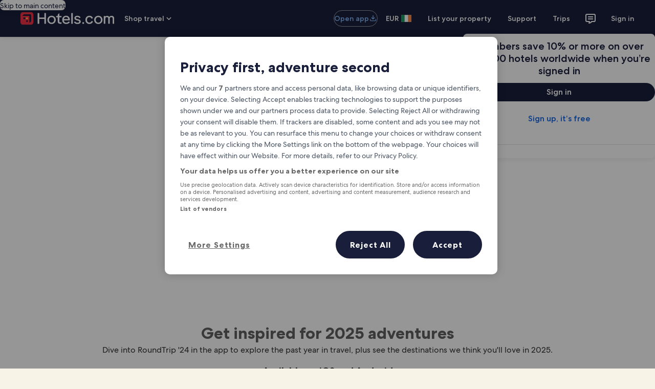

--- FILE ---
content_type: application/javascript
request_url: https://c.travel-assets.com/blossom-flex-ui/blossom-separator.fce60162168ef39f732d.js
body_size: 284
content:
/*@license For license information please refer to blossom-separator.licenses.txt*/
(self.__LOADABLE_LOADED_CHUNKS__=self.__LOADABLE_LOADED_CHUNKS__||[]).push([[43032],{85825:function(e,t,n){n.r(t),n.d(t,{Separator:function(){return c}});var a=n(96540),r=n(50224),l=n(72195),o=n(27158);const c=(0,r.L)("context")((e=>{const{templateComponent:t}=e;if(!t)return null;const{view:n,spacing:r}=t.config;return"simple"===n?a.createElement(l.N,{padding:{blockstart:r}},a.createElement("div",{"data-testid":"simple-separator"})):a.createElement(o.j,{blockMargin:r})}));c.displayName="Separator",t.default=c}}]);
//# sourceMappingURL=https://bernie-assets.s3.us-west-2.amazonaws.com/blossom-flex-ui/blossom-separator.fce60162168ef39f732d.js.map

--- FILE ---
content_type: application/javascript
request_url: https://ie.hotels.com/rF7wCxRgk/IavY/J/eCiRnoAO5DZwE/kik5LSQmYuQLLJ/KSMWAQ/ZUNhfnx/CXB8B
body_size: 180715
content:
(function(){if(typeof Array.prototype.entries!=='function'){Object.defineProperty(Array.prototype,'entries',{value:function(){var index=0;const array=this;return {next:function(){if(index<array.length){return {value:[index,array[index++]],done:false};}else{return {done:true};}},[Symbol.iterator]:function(){return this;}};},writable:true,configurable:true});}}());(function(){HW();k5S();BpS();var qj=function(XC){return HP["unescape"](HP["encodeURIComponent"](XC));};var I5=function(){return wp.apply(this,[Dc,arguments]);};var MA=function(){return ["\x6c\x65\x6e\x67\x74\x68","\x41\x72\x72\x61\x79","\x63\x6f\x6e\x73\x74\x72\x75\x63\x74\x6f\x72","\x6e\x75\x6d\x62\x65\x72"];};var Gz=function(Vh,EX){return Vh!==EX;};var jE=function tg(VA,X1){'use strict';var D1=tg;switch(VA){case sV:{var Ih=function(Ug,rz){n2.push(Hx);if(RY(bA)){for(var q1=HT;bx(q1,Fj);++q1){if(bx(q1,Ur)||Lp(q1,GE)||Lp(q1,Z2)||Lp(q1,Gm)){jz[q1]=lj(br[wm]);}else{jz[q1]=bA[Uk()[Mp(HT)](Bz,dE,ZY,xz)];bA+=HP[Lp(typeof dx()[XE(dr)],'undefined')?dx()[XE(XX)].apply(null,[j1,RY(RY(vT)),Bz,ph]):dx()[XE(qE)].call(null,qp,nA,YE,wh)][GX()[cm(HA)](RY(RY({})),RY(RY(HT)),jA,HT)](q1);}}}var Bx=dx()[XE(Ch)](Tj,pT,Ng,DX);for(var rg=HT;bx(rg,Ug[Lp(typeof Uk()[Mp(qE)],'undefined')?Uk()[Mp(vT)](qE,PA,QC,PT):Uk()[Mp(HT)](tC,wg,ZY,xz)]);rg++){var KY=Ug[dx()[XE(RX)](Jh,JP,Ag,pk)](rg);var Zx=Hg(PC(rz,k2),br[Ch]);rz*=br[fE];rz&=br[RX];rz+=br[k2];rz&=hq[rC()[Vm(wm)](dr,wm,pT,dr,lC,Ng)]();var wA=jz[Ug[Lp(typeof GX()[cm(rX)],PE('',[][[]]))?GX()[cm(fE)].call(null,RY({}),bj,Sh,fx):GX()[cm(r5)].apply(null,[OP,DC,kx,Uz])](rg)];if(Lp(typeof KY[Lp(typeof GX()[cm(k2)],PE([],[][[]]))?GX()[cm(fE)](cT,RY(RY(HT)),Vr,ZT):GX()[cm(OP)].apply(null,[KA,Z5,F2,B1])],Uk()[Mp(hg)](Rz,K5,Cr,NX))){var Kp=KY[Lp(typeof GX()[cm(HT)],PE([],[][[]]))?GX()[cm(fE)].call(null,m5,RY([]),nj,k5):GX()[cm(OP)](j2,RY(RY(HT)),F2,B1)](HT);if(k1(Kp,Ur)&&bx(Kp,Fj)){wA=jz[Kp];}}if(k1(wA,HT)){var bp=nk(Zx,bA[Lp(typeof Uk()[Mp(rX)],'undefined')?Uk()[Mp(vT)].apply(null,[j2,RY({}),EC,Gr]):Uk()[Mp(HT)](m2,OP,ZY,xz)]);wA+=bp;wA%=bA[Uk()[Mp(HT)](rX,E2,ZY,xz)];KY=bA[wA];}Bx+=KY;}var Yp;return n2.pop(),Yp=Bx,Yp;};var sp=function(P5){var Tz=[0x428a2f98,0x71374491,0xb5c0fbcf,0xe9b5dba5,0x3956c25b,0x59f111f1,0x923f82a4,0xab1c5ed5,0xd807aa98,0x12835b01,0x243185be,0x550c7dc3,0x72be5d74,0x80deb1fe,0x9bdc06a7,0xc19bf174,0xe49b69c1,0xefbe4786,0x0fc19dc6,0x240ca1cc,0x2de92c6f,0x4a7484aa,0x5cb0a9dc,0x76f988da,0x983e5152,0xa831c66d,0xb00327c8,0xbf597fc7,0xc6e00bf3,0xd5a79147,0x06ca6351,0x14292967,0x27b70a85,0x2e1b2138,0x4d2c6dfc,0x53380d13,0x650a7354,0x766a0abb,0x81c2c92e,0x92722c85,0xa2bfe8a1,0xa81a664b,0xc24b8b70,0xc76c51a3,0xd192e819,0xd6990624,0xf40e3585,0x106aa070,0x19a4c116,0x1e376c08,0x2748774c,0x34b0bcb5,0x391c0cb3,0x4ed8aa4a,0x5b9cca4f,0x682e6ff3,0x748f82ee,0x78a5636f,0x84c87814,0x8cc70208,0x90befffa,0xa4506ceb,0xbef9a3f7,0xc67178f2];var Fx=0x6a09e667;var cA=0xbb67ae85;var zp=0x3c6ef372;var Zm=0xa54ff53a;var VT=0x510e527f;var Lj=0x9b05688c;var D5=0x1f83d9ab;var Em=0x5be0cd19;var kA=qj(P5);var EA=kA["length"]*8;kA+=HP["String"]["fromCharCode"](0x80);var AA=kA["length"]/4+2;var OY=HP["Math"]["ceil"](AA/16);var gx=new (HP["Array"])(OY);for(var BX=0;BX<OY;BX++){gx[BX]=new (HP["Array"])(16);for(var wr=0;wr<16;wr++){gx[BX][wr]=kA["charCodeAt"](BX*64+wr*4)<<24|kA["charCodeAt"](BX*64+wr*4+1)<<16|kA["charCodeAt"](BX*64+wr*4+2)<<8|kA["charCodeAt"](BX*64+wr*4+3)<<0;}}var QX=EA/HP["Math"]["pow"](2,32);gx[OY-1][14]=HP["Math"]["floor"](QX);gx[OY-1][15]=EA;for(var Jg=0;Jg<OY;Jg++){var x5=new (HP["Array"])(64);var rk=Fx;var vC=cA;var cz=zp;var Dm=Zm;var Ip=VT;var Xg=Lj;var Qx=D5;var Cj=Em;for(var Y2=0;Y2<64;Y2++){var Sp=void 0,Oj=void 0,lg=void 0,zz=void 0,Hh=void 0,L2=void 0;if(Y2<16)x5[Y2]=gx[Jg][Y2];else{Sp=bX(x5[Y2-15],7)^bX(x5[Y2-15],18)^x5[Y2-15]>>>3;Oj=bX(x5[Y2-2],17)^bX(x5[Y2-2],19)^x5[Y2-2]>>>10;x5[Y2]=x5[Y2-16]+Sp+x5[Y2-7]+Oj;}Oj=bX(Ip,6)^bX(Ip,11)^bX(Ip,25);lg=Ip&Xg^~Ip&Qx;zz=Cj+Oj+lg+Tz[Y2]+x5[Y2];Sp=bX(rk,2)^bX(rk,13)^bX(rk,22);Hh=rk&vC^rk&cz^vC&cz;L2=Sp+Hh;Cj=Qx;Qx=Xg;Xg=Ip;Ip=Dm+zz>>>0;Dm=cz;cz=vC;vC=rk;rk=zz+L2>>>0;}Fx=Fx+rk;cA=cA+vC;zp=zp+cz;Zm=Zm+Dm;VT=VT+Ip;Lj=Lj+Xg;D5=D5+Qx;Em=Em+Cj;}return [Fx>>24&0xff,Fx>>16&0xff,Fx>>8&0xff,Fx&0xff,cA>>24&0xff,cA>>16&0xff,cA>>8&0xff,cA&0xff,zp>>24&0xff,zp>>16&0xff,zp>>8&0xff,zp&0xff,Zm>>24&0xff,Zm>>16&0xff,Zm>>8&0xff,Zm&0xff,VT>>24&0xff,VT>>16&0xff,VT>>8&0xff,VT&0xff,Lj>>24&0xff,Lj>>16&0xff,Lj>>8&0xff,Lj&0xff,D5>>24&0xff,D5>>16&0xff,D5>>8&0xff,D5&0xff,Em>>24&0xff,Em>>16&0xff,Em>>8&0xff,Em&0xff];};var Aj=function(){var Qz=NC();var Dx=-1;if(Qz["indexOf"]('Trident/7.0')>-1)Dx=11;else if(Qz["indexOf"]('Trident/6.0')>-1)Dx=10;else if(Qz["indexOf"]('Trident/5.0')>-1)Dx=9;else Dx=0;return Dx>=9;};var l1=function(){var lh=vp();var Om=HP["Object"]["prototype"]["hasOwnProperty"].call(HP["Navigator"]["prototype"],'mediaDevices');var zk=HP["Object"]["prototype"]["hasOwnProperty"].call(HP["Navigator"]["prototype"],'serviceWorker');var Vk=! !HP["window"]["browser"];var LM=typeof HP["ServiceWorker"]==='function';var Cw=typeof HP["ServiceWorkerContainer"]==='function';var H7=typeof HP["frames"]["ServiceWorkerRegistration"]==='function';var q9=HP["window"]["location"]&&HP["window"]["location"]["protocol"]==='http:';var KD=lh&&(!Om||!zk||!LM||!Vk||!Cw||!H7)&&!q9;return KD;};var vp=function(){var rf=NC();var wK=/(iPhone|iPad).*AppleWebKit(?!.*(Version|CriOS))/i["test"](rf);var zD=HP["navigator"]["platform"]==='MacIntel'&&HP["navigator"]["maxTouchPoints"]>1&&/(Safari)/["test"](rf)&&!HP["window"]["MSStream"]&&typeof HP["navigator"]["standalone"]!=='undefined';return wK||zD;};var ds=function(bw){var pO=HP["Math"]["floor"](HP["Math"]["random"]()*100000+10000);var rw=HP["String"](bw*pO);var JI=0;var qL=[];var pf=rw["length"]>=18?true:false;while(qL["length"]<6){qL["push"](HP["parseInt"](rw["slice"](JI,JI+2),10));JI=pf?JI+3:JI+2;}var NL=xN(qL);return [pO,NL];};var XQ=function(FM){if(FM===null||FM===undefined){return 0;}var Kw=function kD(FF){return FM["toLowerCase"]()["includes"](FF["toLowerCase"]());};var nQ=0;(Hs&&Hs["fields"]||[])["some"](function(I3){var bs=I3["type"];var Vv=I3["labels"];if(Vv["some"](Kw)){nQ=jO[bs];if(I3["extensions"]&&I3["extensions"]["labels"]&&I3["extensions"]["labels"]["some"](function(LD){return FM["toLowerCase"]()["includes"](LD["toLowerCase"]());})){nQ=jO[I3["extensions"]["type"]];}return true;}return false;});return nQ;};var vv=function(DI){if(DI===undefined||DI==null){return false;}var V7=function HF(cf){return DI["toLowerCase"]()===cf["toLowerCase"]();};return hN["some"](V7);};var xt=function(RM){try{var Ms=new (HP["Set"])(HP["Object"]["values"](jO));return RM["split"](';')["some"](function(AI){var B7=AI["split"](',');var mK=HP["Number"](B7[B7["length"]-1]);return Ms["has"](mK);});}catch(Dw){return false;}};var f3=function(pI){var XI='';var O3=0;if(pI==null||HP["document"]["activeElement"]==null){return m3(lB,["elementFullId",XI,"elementIdType",O3]);}var AO=['id','name','for','placeholder','aria-label','aria-labelledby'];AO["forEach"](function(fF){if(!pI["hasAttribute"](fF)||XI!==''&&O3!==0){return;}var N4=pI["getAttribute"](fF);if(XI===''&&(N4!==null||N4!==undefined)){XI=N4;}if(O3===0){O3=XQ(N4);}});return m3(lB,["elementFullId",XI,"elementIdType",O3]);};var J4=function(cs){var qI;if(cs==null){qI=HP["document"]["activeElement"];}else qI=cs;if(HP["document"]["activeElement"]==null)return -1;var OD=qI["getAttribute"]('name');if(OD==null){var Et=qI["getAttribute"]('id');if(Et==null)return -1;else return G9(Et);}return G9(OD);};var rF=function(js){var JM=-1;var RQ=[];if(! !js&&typeof js==='string'&&js["length"]>0){var Fs=js["split"](';');if(Fs["length"]>1&&Fs[Fs["length"]-1]===''){Fs["pop"]();}JM=HP["Math"]["floor"](HP["Math"]["random"]()*Fs["length"]);var IE=Fs[JM]["split"](',');for(var JE in IE){if(!HP["isNaN"](IE[JE])&&!HP["isNaN"](HP["parseInt"](IE[JE],10))){RQ["push"](IE[JE]);}}}else{var PO=HP["String"](bI(1,5));var U9='1';var vw=HP["String"](bI(20,70));var vF=HP["String"](bI(100,300));var HM=HP["String"](bI(100,300));RQ=[PO,U9,vw,vF,HM];}return [JM,RQ];};var J9=function(C9,JK){var KL=typeof C9==='string'&&C9["length"]>0;var BI=!HP["isNaN"](JK)&&(HP["Number"](JK)===-1||Yf()<HP["Number"](JK));if(!(KL&&BI)){return false;}var Ff='^([a-fA-F0-9]{31,32})$';return C9["search"](Ff)!==-1;};var Pw=function(xM,j4,A9){var qQ;do{qQ=NE(EW,[xM,j4]);}while(Lp(nk(qQ,A9),HT));return qQ;};var mI=function(vf){n2.push(Ew);var VO=vp(vf);var YI=HP[fL()[P4(DO)].apply(null,[pT,WY,Hf])][Lp(typeof dx()[XE(ft)],'undefined')?dx()[XE(XX)](K3,wg,m5,tv):dx()[XE(k2)](z4,LO,RY({}),Ks)][Uk()[Mp(HA)](HA,sF,s4,Ym)].call(HP[GX()[cm(ct)](fE,RY(RY({})),V5,mt)][dx()[XE(k2)](z4,RY(HT),WK,Ks)],Uk()[Mp(E2)].call(null,GE,PA,Jh,xA));var BD=HP[fL()[P4(DO)](It,WY,Hf)][dx()[XE(k2)](z4,RY(RY({})),LO,Ks)][Uk()[Mp(HA)].call(null,Lw,Jv,s4,Ym)].call(HP[Gz(typeof GX()[cm(Q3)],PE([],[][[]]))?GX()[cm(ct)](JP,wE,V5,mt):GX()[cm(fE)](k2,wD,Pt,w3)][Lp(typeof dx()[XE(Rz)],PE([],[][[]]))?dx()[XE(XX)].apply(null,[ZL,RY([]),RY(RY(HT)),Y7]):dx()[XE(k2)](z4,Ag,AQ,Ks)],bv()[x3(rX)].apply(null,[fE,rX,K4,EI,Ch]));var G3=RY(RY(HP[Uk()[Mp(k2)](RY(RY(vT)),pF,sF,Rg)][KM()[S9(HA)](JP,LO,RX,nF)]));var Sv=Lp(typeof HP[Gz(typeof fL()[P4(AF)],PE('',[][[]]))?fL()[P4(lv)](OM,R2,Rz):fL()[P4(wm)](pT,cI,dr)],Uk()[Mp(hg)](RY(vT),RY(RY(vT)),Cr,QK));var YM=Lp(typeof HP[Uk()[Mp(j3)](r5,Ag,cL,XY)],Uk()[Mp(hg)].call(null,RY(RY(HT)),tC,Cr,QK));var nO=Lp(typeof HP[Uk()[Mp(WI)](cM,RY(RY([])),cF,sT)][fL()[P4(LO)](lv,Kb,rQ)],Uk()[Mp(hg)].apply(null,[AQ,Gm,Cr,QK]));var UL=HP[Uk()[Mp(k2)](qE,wm,sF,Rg)][fL()[P4(A7)](Tj,jp,sF)]&&Lp(HP[Uk()[Mp(k2)](ZY,qE,sF,Rg)][fL()[P4(A7)].apply(null,[E2,jp,sF])][GX()[cm(FL)].call(null,dE,KA,pg,kI)],KM()[S9(OP)].apply(null,[SO,ZY,Ch,PN]));var t7=VO&&(RY(YI)||RY(BD)||RY(Sv)||RY(G3)||RY(YM)||RY(nO))&&RY(UL);var j9;return n2.pop(),j9=t7,j9;};var PF=function(UK){n2.push(jt);var nI;return nI=b7()[fL()[P4(Vt)](dr,NN,ft)](function LN(Q9){n2.push(N7);while(vT)switch(Q9[Gz(typeof Uk()[Mp(zv)],'undefined')?Uk()[Mp(nv)](fE,RY([]),JF,K9):Uk()[Mp(vT)].apply(null,[ft,JP,VD,IM])]=Q9[bv()[x3(Ch)](cF,wm,wm,Zv,KN)]){case HT:if(q3(Uk()[Mp(WK)].call(null,Lw,JF,jt,m1),HP[dx()[XE(FL)].call(null,Iv,Qs,RY(vT),nE)])){Q9[bv()[x3(Ch)](cF,wm,E3,Zv,Ng)]=br[vT];break;}{var lL;return lL=Q9[Uk()[Mp(lv)](A7,g9,dE,lk)](dx()[XE(Uz)].apply(null,[pM,pT,HT,SC]),null),n2.pop(),lL;}case E3:{var nD;return nD=Q9[Gz(typeof Uk()[Mp(cM)],PE([],[][[]]))?Uk()[Mp(lv)].call(null,K4,AQ,dE,lk):Uk()[Mp(vT)].call(null,pT,wm,Tw,ZK)](dx()[XE(Uz)](pM,RY({}),Qs,SC),HP[Lp(typeof dx()[XE(CI)],PE([],[][[]]))?dx()[XE(XX)].call(null,IK,DC,RY(RY([])),cL):dx()[XE(FL)].call(null,Iv,RY(RY(vT)),RY([]),nE)][Uk()[Mp(WK)].call(null,It,cL,jt,m1)][fL()[P4(g9)].apply(null,[bt,nE,wg])](UK)),n2.pop(),nD;}case br[RN]:case Lp(typeof Uk()[Mp(OP)],'undefined')?Uk()[Mp(vT)](AQ,RY({}),Ts,jK):Uk()[Mp(K7)](cL,JF,fE,E5):{var d4;return d4=Q9[dx()[XE(Wf)].call(null,sO,RY(RY(vT)),wD,HD)](),n2.pop(),d4;}}n2.pop();},null,null,null,HP[GX()[cm(CI)](sv,RY(RY(vT)),hO,vE)]),n2.pop(),nI;};var xv=function(){if(RY(q)){}else if(RY(bP)){return function Tf(VK){n2.push(R9);var Tv=HP[dx()[XE(HA)].apply(null,[tO,sv,fE,tf])](VK[fL()[P4(AD)](bt,gY,x9)]);var w7=HP[dx()[XE(HA)].apply(null,[tO,r5,pT,tf])](NC());var Qf=D7();var lf=PE(PE(S4(Tv),Qf),S4(w7));var XD=[lf,Qf];var r3;return r3=XD[rC()[Vm(RX)].apply(null,[Kt,z4,j2,wm,bN,wE])](KM()[S9(hg)](cw,HT,vT,L7)),n2.pop(),r3;};}else{}};var UO=function(){n2.push(KN);try{var RL=n2.length;var UM=RY([]);var ks=cO();var w4=Cf()[Uk()[Mp(K4)](wm,E2,JP,VI)](new (HP[KM()[S9(r5)](ft,DC,fE,CL)])(GX()[cm(Wf)](K4,m5,gN,GK),dx()[XE(Jv)](nK,Uz,HT,DK)),GX()[cm(z4)].apply(null,[GE,Rz,tN,JP]));var NK=cO();var st=DN(NK,ks);var XF;return XF=m3(lB,[dx()[XE(z4)](z7,DO,Ur,p7),w4,fL()[P4(AF)].apply(null,[RY(RY(HT)),GL,EM]),st]),n2.pop(),XF;}catch(zN){n2.splice(DN(RL,vT),Infinity,KN);var P9;return n2.pop(),P9={},P9;}n2.pop();};var Cf=function(){n2.push(XO);var XM=HP[Lp(typeof fL()[P4(KA)],PE([],[][[]]))?fL()[P4(wm)].call(null,bt,ED,J3):fL()[P4(nv)].call(null,mL,Dh,Mw)][Uk()[Mp(Wf)].call(null,z9,RN,E3,JA)]?HP[fL()[P4(nv)].apply(null,[sv,Dh,Mw])][Uk()[Mp(Wf)](LO,It,E3,JA)]:lj(vT);var kN=HP[fL()[P4(nv)](RY(vT),Dh,Mw)][Gz(typeof fL()[P4(DO)],PE('',[][[]]))?fL()[P4(K7)].call(null,OP,lD,G7):fL()[P4(wm)](cL,jA,ZO)]?HP[fL()[P4(nv)](It,Dh,Mw)][fL()[P4(K7)](RY(RY(HT)),lD,G7)]:lj(vT);var p4=HP[dx()[XE(FL)](Iv,nA,RY(HT),gr)][dx()[XE(wg)](z9,RY(RY(vT)),RY(vT),Gs)]?HP[dx()[XE(FL)](Iv,RY(vT),Ag,gr)][dx()[XE(wg)](z9,ft,WK,Gs)]:lj(vT);var lQ=HP[dx()[XE(FL)].apply(null,[Iv,bj,M3,gr])][fL()[P4(Uz)](RY(RY(HT)),BL,Jh)]?HP[dx()[XE(FL)].call(null,Iv,RY(RY({})),Ur,gr)][Gz(typeof fL()[P4(k2)],'undefined')?fL()[P4(Uz)].call(null,RY(RY({})),BL,Jh):fL()[P4(wm)].call(null,dr,YN,Dv)]():lj(vT);var OL=HP[Gz(typeof dx()[XE(LO)],PE('',[][[]]))?dx()[XE(FL)](Iv,TF,cT,gr):dx()[XE(XX)].apply(null,[j7,vT,TF,C4])][Lp(typeof fL()[P4(WK)],'undefined')?fL()[P4(wm)](Jh,rt,bF):fL()[P4(K4)].apply(null,[KA,ZM,CI])]?HP[dx()[XE(FL)](Iv,lv,RY(RY(HT)),gr)][Gz(typeof fL()[P4(Q3)],PE([],[][[]]))?fL()[P4(K4)](TF,ZM,CI):fL()[P4(wm)](Jv,j3,FK)]:lj(vT);var rM=lj(br[wm]);var E4=[Lp(typeof dx()[XE(fE)],PE('',[][[]]))?dx()[XE(XX)](dI,hg,Z5,Mt):dx()[XE(Ch)].apply(null,[Tj,WI,j1,Cm]),rM,dx()[XE(PA)](KN,AF,JP,TK),NE(wc,[]),NE(q,[]),NE(Hd,[]),NE(RP,[]),NE(Xc,[]),NE(gR,[]),XM,kN,p4,lQ,OL];var At;return At=E4[rC()[Vm(RX)](Kt,bL,WK,wm,mN,bt)](Lp(typeof dx()[XE(bj)],'undefined')?dx()[XE(XX)].apply(null,[Uf,E3,ft,pT]):dx()[XE(m2)](s3,RY(HT),RX,Bw)),n2.pop(),At;};var UQ=function(){n2.push(lK);var MD;return MD=NE(qb,[HP[Uk()[Mp(k2)].call(null,Bz,Lw,sF,r2)]]),n2.pop(),MD;};var BO=function(){var xD=[pt,Xw];var Rf=vs(BF);n2.push(gw);if(Gz(Rf,RY({}))){try{var EF=n2.length;var Ct=RY(q);var EK=HP[fL()[P4(wg)](Jv,vH,rX)](Rf)[GX()[cm(M3)].apply(null,[Uz,cT,QL,dw])](bv()[x3(RN)].apply(null,[EL,vT,bt,k7,Lw]));if(k1(EK[Lp(typeof Uk()[Mp(lv)],'undefined')?Uk()[Mp(vT)](YE,RY(vT),qw,n4):Uk()[Mp(HT)].call(null,K7,fE,ZY,qt)],wm)){var d9=HP[GX()[cm(It)](K5,RY(HT),CK,bM)](EK[br[vT]],DO);d9=HP[fL()[P4(mL)](AQ,zQ,z4)](d9)?pt:d9;xD[HT]=d9;}}catch(FI){n2.splice(DN(EF,vT),Infinity,gw);}}var mF;return n2.pop(),mF=xD,mF;};var Z3=function(){var VL=[lj(vT),lj(vT)];n2.push(FN);var Hw=vs(I9);if(Gz(Hw,RY([]))){try{var rD=n2.length;var W4=RY([]);var tE=HP[fL()[P4(wg)](Bz,g2,rX)](Hw)[GX()[cm(M3)](sO,It,fM,dw)](bv()[x3(RN)](EL,vT,Ng,GD,Lw));if(k1(tE[Uk()[Mp(HT)](s4,RY([]),ZY,r7)],wm)){var CF=HP[GX()[cm(It)](g9,C7,tF,bM)](tE[vT],DO);var dD=HP[Lp(typeof GX()[cm(Ng)],PE([],[][[]]))?GX()[cm(fE)](Z5,Tj,VQ,rs):GX()[cm(It)](A7,RY(RY({})),tF,bM)](tE[Ng],DO);CF=HP[Gz(typeof fL()[P4(HA)],'undefined')?fL()[P4(mL)](sO,kf,z4):fL()[P4(wm)](RY(HT),G4,G4)](CF)?lj(vT):CF;dD=HP[Gz(typeof fL()[P4(OP)],PE([],[][[]]))?fL()[P4(mL)](RY(vT),kf,z4):fL()[P4(wm)](Tj,wh,x4)](dD)?lj(vT):dD;VL=[dD,CF];}}catch(zt){n2.splice(DN(rD,vT),Infinity,FN);}}var Pv;return n2.pop(),Pv=VL,Pv;};var QF=function(){n2.push(q7);var g4=dx()[XE(Ch)](Tj,K7,wE,sS);var fO=vs(I9);if(fO){try{var r9=n2.length;var hQ=RY(RY(bP));var pL=HP[Gz(typeof fL()[P4(sO)],'undefined')?fL()[P4(wg)].apply(null,[nv,xC,rX]):fL()[P4(wm)](RY([]),kM,tI)](fO)[GX()[cm(M3)].call(null,mL,hL,nY,dw)](Gz(typeof bv()[x3(fE)],PE(dx()[XE(Ch)](Tj,wE,RY(RY(HT)),sS),[][[]]))?bv()[x3(RN)](EL,vT,hg,G5,ft):bv()[x3(qE)].call(null,xO,G7,Jh,GF,Ch));g4=pL[HT];}catch(RK){n2.splice(DN(r9,vT),Infinity,q7);}}var F9;return n2.pop(),F9=g4,F9;};var U7=function(){n2.push(S7);var nM=vs(I9);if(nM){try{var O7=n2.length;var Wv=RY(RY(bP));var XN=HP[fL()[P4(wg)](AF,FT,rX)](nM)[Gz(typeof GX()[cm(Bz)],'undefined')?GX()[cm(M3)].call(null,lM,RX,pC,dw):GX()[cm(fE)].apply(null,[r5,wE,A3,Ys])](Lp(typeof bv()[x3(OP)],'undefined')?bv()[x3(qE)](GO,Ft,Vt,dN,sv):bv()[x3(RN)].call(null,EL,vT,A7,p7,WK));if(k1(XN[Uk()[Mp(HT)].call(null,RY(RY(HT)),M3,ZY,Pk)],k2)){var BK=HP[GX()[cm(It)](A7,RY(RY({})),Xk,bM)](XN[RX],br[r5]);var TM;return TM=HP[fL()[P4(mL)](vT,dX,z4)](BK)||Lp(BK,lj(hq[rC()[Vm(vT)].call(null,pQ,RY(RY(HT)),cL,Ng,HD,A7)]()))?lj(vT):BK,n2.pop(),TM;}}catch(Vs){n2.splice(DN(O7,vT),Infinity,S7);var fN;return n2.pop(),fN=lj(br[wm]),fN;}}var Af;return n2.pop(),Af=lj(vT),Af;};var Z9=function(){n2.push(dv);var H4=vs(I9);if(H4){try{var B4=n2.length;var ss=RY([]);var YL=HP[fL()[P4(wg)](dE,Am,rX)](H4)[GX()[cm(M3)](It,RY(vT),Fp,dw)](Gz(typeof bv()[x3(wD)],PE(dx()[XE(Ch)](Tj,pT,CI,mV),[][[]]))?bv()[x3(RN)](EL,vT,k2,v3,Uz):bv()[x3(qE)](Rv,sO,AQ,mf,hg));if(Lp(YL[Uk()[Mp(HT)].apply(null,[Qs,E2,ZY,Yk])],hq[GX()[cm(Bz)](bM,lv,rj,ZN)]())){var DE;return n2.pop(),DE=YL[fE],DE;}}catch(Rt){n2.splice(DN(B4,vT),Infinity,dv);var cQ;return n2.pop(),cQ=null,cQ;}}var L3;return n2.pop(),L3=null,L3;};var Bf=function(ID,Cv){n2.push(vI);for(var cK=HT;bx(cK,Cv[Uk()[Mp(HT)].apply(null,[K5,dr,ZY,H9])]);cK++){var l9=Cv[cK];l9[Uk()[Mp(wD)](GE,RY(vT),nv,tK)]=l9[Uk()[Mp(wD)].apply(null,[RY(RY({})),m5,nv,tK])]||RY(RY(bP));l9[dx()[XE(r5)](SI,KN,KN,dC)]=RY(RY({}));if(q3(Uk()[Mp(RN)](RY(RY([])),RY(RY(HT)),j1,hk),l9))l9[Uk()[Mp(M3)](hg,AQ,gf,WO)]=RY(RY(q));HP[fL()[P4(DO)](zv,Ds,Hf)][GX()[cm(rX)](WI,hg,C2,QD)](ID,T9(l9[Lp(typeof dx()[XE(AF)],PE('',[][[]]))?dx()[XE(XX)].call(null,Xt,mL,z9,tM):dx()[XE(Ag)](Df,bj,RY(RY(vT)),JA)]),l9);}n2.pop();};var TO=function(rv,cN,HK){n2.push(SN);if(cN)Bf(rv[dx()[XE(k2)].apply(null,[z4,dE,Uz,L7])],cN);if(HK)Bf(rv,HK);HP[Lp(typeof fL()[P4(j3)],PE([],[][[]]))?fL()[P4(wm)](dr,DK,n9):fL()[P4(DO)](RY([]),I7,Hf)][GX()[cm(rX)](bL,RY(HT),Az,QD)](rv,dx()[XE(k2)](z4,AD,pF,L7),m3(lB,[Lp(typeof Uk()[Mp(Q3)],PE('',[][[]]))?Uk()[Mp(vT)](j3,Uz,qF,PA):Uk()[Mp(M3)](RY(HT),Lw,gf,mM),RY([])]));var dO;return n2.pop(),dO=rv,dO;};var T9=function(x7){n2.push(vT);var GM=gL(x7,X3()[DM(HT)].apply(null,[mO,AD,Jv,C7,fE]));var Dt;return Dt=Lf(Lp(typeof Uk()[Mp(K7)],'undefined')?Uk()[Mp(vT)](qE,zv,UF,BQ):Uk()[Mp(bt)](WK,RY(vT),KN,CQ),hM(GM))?GM:HP[Lp(typeof dx()[XE(Qs)],PE('',[][[]]))?dx()[XE(XX)].apply(null,[qE,RY(RY([])),XX,WD]):dx()[XE(qE)](qp,pF,AD,GQ)](GM),n2.pop(),Dt;};var gL=function(Vw,p3){n2.push(xO);if(n7(dx()[XE(bj)].apply(null,[ls,nA,RY(vT),mw]),hM(Vw))||RY(Vw)){var lO;return n2.pop(),lO=Vw,lO;}var gF=Vw[HP[GX()[cm(wD)].apply(null,[cM,wm,T7,Zw])][fL()[P4(DC)].call(null,AL,gt,ms)]];if(Gz(Is(HT),gF)){var F3=gF.call(Vw,p3||GX()[cm(dr)](OP,wg,Nt,jt));if(n7(dx()[XE(bj)](ls,WK,nA,mw),hM(F3))){var lN;return n2.pop(),lN=F3,lN;}throw new (HP[fL()[P4(qE)].apply(null,[pF,MF,dr])])(Uk()[Mp(s4)](tC,nA,HA,s7));}var P7;return P7=(Lp(X3()[DM(HT)].apply(null,[vO,lv,AQ,C7,fE]),p3)?HP[dx()[XE(qE)](qp,j1,AF,N7)]:HP[dx()[XE(sO)].call(null,M3,RY({}),RY(RY({})),SF)])(Vw),n2.pop(),P7;};var Bv=function(c4){if(RY(c4)){wL=sv;b9=ZN;gQ=br[hg];sf=r5;gK=r5;AK=r5;CO=r5;E9=r5;vM=r5;}};var hw=function(){n2.push(Lt);fK=dx()[XE(Ch)](Tj,hL,Z4,hX);IN=HT;l7=HT;V4=HT;bQ=dx()[XE(Ch)].apply(null,[Tj,Lw,Jv,hX]);f9=HT;C3=HT;kF=HT;Xv=Lp(typeof dx()[XE(ft)],PE([],[][[]]))?dx()[XE(XX)].apply(null,[Av,E2,AL,ON]):dx()[XE(Ch)](Tj,Jv,jw,hX);jQ=HT;H3=br[E3];bO=HT;kv=br[E3];sI=HT;n2.pop();c9=br[E3];};var Fv=function(){n2.push(Zt);l3=HT;E7=dx()[XE(Ch)](Tj,z9,E2,hC);QE={};L9=dx()[XE(Ch)].call(null,Tj,WI,pF,hC);FO=br[E3];n2.pop();w9=br[E3];};var qM=function(Gv,JL,UD){n2.push(nt);try{var X4=n2.length;var W9=RY({});var EN=HT;var xs=RY(q);if(Gz(JL,vT)&&k1(l7,gQ)){if(RY(IO[Gz(typeof fL()[P4(lM)],PE([],[][[]]))?fL()[P4(dE)].call(null,It,CK,tC):fL()[P4(wm)](GE,fx,Qs)])){xs=RY(RY(q));IO[fL()[P4(dE)](dr,CK,tC)]=RY(RY({}));}var MI;return MI=m3(lB,[Gz(typeof Uk()[Mp(hg)],'undefined')?Uk()[Mp(KN)](m2,m2,G7,Ht):Uk()[Mp(vT)].apply(null,[K7,RY(vT),Ow,Qt]),EN,dx()[XE(AQ)](j3,AL,ZY,A2),xs,Uk()[Mp(dE)].apply(null,[AL,XX,qw,WO]),IN]),n2.pop(),MI;}if(Lp(JL,vT)&&bx(IN,b9)||Gz(JL,vT)&&bx(l7,gQ)){var hK=Gv?Gv:HP[Uk()[Mp(k2)](s4,cL,sF,qz)][fL()[P4(jw)].apply(null,[j1,E5,KA])];var QN=lj(vT);var AN=lj(vT);if(hK&&hK[bv()[x3(bj)](j3,Ch,m2,v4,Z2)]&&hK[Gz(typeof KM()[S9(DO)],PE(dx()[XE(Ch)](Tj,lM,RY({}),hR),[][[]]))?KM()[S9(lM)].call(null,z4,cL,Ch,v4):KM()[S9(k2)].apply(null,[wN,E2,As,hF])]){QN=HP[Lp(typeof dx()[XE(LO)],PE([],[][[]]))?dx()[XE(XX)](RI,Q3,r5,rL):dx()[XE(rX)](wD,hL,g9,E5)][GX()[cm(ft)].apply(null,[CI,RY([]),NI,jN])](hK[Gz(typeof bv()[x3(OP)],PE(dx()[XE(Ch)](Tj,j2,dE,hR),[][[]]))?bv()[x3(bj)](j3,Ch,Rz,v4,RY(RY([]))):bv()[x3(qE)](Kt,fv,z9,MK,A7)]);AN=HP[Lp(typeof dx()[XE(LO)],PE('',[][[]]))?dx()[XE(XX)](Ev,wm,fE,rK):dx()[XE(rX)].call(null,wD,RY(RY(HT)),z9,E5)][GX()[cm(ft)](WI,wD,NI,jN)](hK[KM()[S9(lM)](z4,KN,Ch,v4)]);}else if(hK&&hK[dx()[XE(Gm)](m2,A7,OM,xb)]&&hK[Lp(typeof I4()[zL(wm)],PE(dx()[XE(Ch)].apply(null,[Tj,RY(RY([])),ft,hR]),[][[]]))?I4()[zL(AL)](z4,ED,x4,DC,Ks,JP):I4()[zL(RN)].call(null,s4,Nf,RX,TF,qw,RY(RY({})))]){QN=HP[dx()[XE(rX)](wD,AF,AL,E5)][GX()[cm(ft)].call(null,k2,lv,NI,jN)](hK[dx()[XE(Gm)].apply(null,[m2,nv,k2,xb])]);AN=HP[Gz(typeof dx()[XE(wD)],'undefined')?dx()[XE(rX)].call(null,wD,wD,nA,E5):dx()[XE(XX)](xK,Z4,Q3,pT)][GX()[cm(ft)].call(null,KA,tC,NI,jN)](hK[I4()[zL(RN)](Q3,Nf,RX,g9,qw,LO)]);}var RO=hK[GX()[cm(ZY)](RY(HT),Gm,G4,dr)];if(Lf(RO,null))RO=hK[Gz(typeof GX()[cm(Ag)],PE([],[][[]]))?GX()[cm(bL)](s4,jw,IX,cT):GX()[cm(fE)].call(null,RY([]),dr,S7,v7)];var QI=J4(RO);EN=DN(cO(),UD);var ff=(Lp(typeof dx()[XE(KA)],PE('',[][[]]))?dx()[XE(XX)].call(null,c3,rX,RY({}),L4):dx()[XE(Ch)].call(null,Tj,Ch,It,hR))[KM()[S9(vT)].call(null,HT,It,fE,Nf)](kv,I4()[zL(XX)](j1,h9,vT,Z5,Ws,tC))[KM()[S9(vT)].call(null,HT,Rz,fE,Nf)](JL,I4()[zL(XX)](Ch,h9,vT,ft,Ws,bM))[KM()[S9(vT)](HT,Jh,fE,Nf)](EN,I4()[zL(XX)].apply(null,[TF,h9,vT,tC,Ws,wD]))[KM()[S9(vT)](HT,zv,fE,Nf)](QN,I4()[zL(XX)].apply(null,[E3,h9,vT,cT,Ws,z9]))[KM()[S9(vT)](HT,qE,fE,Nf)](AN);if(Gz(JL,vT)){ff=(Gz(typeof dx()[XE(Ag)],PE('',[][[]]))?dx()[XE(Ch)](Tj,fE,RY({}),hR):dx()[XE(XX)](PT,RY(vT),HT,V9))[KM()[S9(vT)].call(null,HT,wD,fE,Nf)](ff,I4()[zL(XX)](fE,h9,vT,RY(RY(vT)),Ws,z9))[KM()[S9(vT)].apply(null,[HT,pF,fE,Nf])](QI);var fI=n7(typeof hK[fL()[P4(JF)](jw,MC,gO)],GX()[cm(cM)](A7,E3,zO,z9))?hK[Lp(typeof fL()[P4(bj)],PE('',[][[]]))?fL()[P4(wm)](Ng,kI,k9):fL()[P4(JF)](RY([]),MC,gO)]:hK[Uk()[Mp(jw)].call(null,RY(HT),GE,mv,rp)];if(n7(fI,null)&&Gz(fI,vT))ff=dx()[XE(Ch)](Tj,RY(RY({})),RY(RY({})),hR)[KM()[S9(vT)](HT,TF,fE,Nf)](ff,I4()[zL(XX)].call(null,KA,h9,vT,RY(vT),Ws,CI))[KM()[S9(vT)](HT,FL,fE,Nf)](fI);}if(n7(typeof hK[Lp(typeof GX()[cm(dE)],'undefined')?GX()[cm(fE)].apply(null,[tC,bt,Rv,Cs]):GX()[cm(Ag)].apply(null,[Rz,j1,Lh,GE])],Gz(typeof GX()[cm(rX)],PE([],[][[]]))?GX()[cm(cM)].call(null,Bz,WI,zO,z9):GX()[cm(fE)](vT,cT,Jf,dN))&&Lp(hK[Lp(typeof GX()[cm(E3)],PE('',[][[]]))?GX()[cm(fE)].call(null,bj,RY([]),XL,k7):GX()[cm(Ag)](RY(RY([])),vT,Lh,GE)],RY(RY(bP))))ff=dx()[XE(Ch)](Tj,RY(RY({})),Gm,hR)[KM()[S9(vT)](HT,wE,fE,Nf)](ff,fL()[P4(j2)].apply(null,[vT,xh,r5]));ff=dx()[XE(Ch)](Tj,lv,wE,hR)[KM()[S9(vT)].call(null,HT,Bz,fE,Nf)](ff,Lp(typeof dx()[XE(z9)],PE('',[][[]]))?dx()[XE(XX)].apply(null,[KN,z9,AL,Gs]):dx()[XE(m2)](s3,Qs,FL,BM));V4=PE(PE(PE(PE(PE(V4,kv),JL),EN),QN),AN);fK=PE(fK,ff);}if(Lp(JL,vT))IN++;else l7++;kv++;var m7;return m7=m3(lB,[Gz(typeof Uk()[Mp(z9)],PE('',[][[]]))?Uk()[Mp(KN)](cT,A7,G7,Ht):Uk()[Mp(vT)].call(null,rX,RY(RY(HT)),gD,kt),EN,dx()[XE(AQ)](j3,RY(RY({})),bt,A2),xs,Gz(typeof Uk()[Mp(HT)],'undefined')?Uk()[Mp(dE)](RY(RY(HT)),ft,qw,WO):Uk()[Mp(vT)](ft,dr,l4,ht),IN]),n2.pop(),m7;}catch(Ot){n2.splice(DN(X4,vT),Infinity,nt);}n2.pop();};var d7=function(zF,Yv,m9){n2.push(Pf);try{var nw=n2.length;var R4=RY([]);var TL=zF?zF:HP[Uk()[Mp(k2)].apply(null,[RY(RY({})),bL,sF,LY])][fL()[P4(jw)](HT,N5,KA)];var Lv=HT;var Xs=lj(vT);var pD=vT;var f4=RY(RY(bP));if(k1(FO,wL)){if(RY(IO[fL()[P4(dE)](tC,pk,tC)])){f4=RY(RY(q));IO[fL()[P4(dE)].call(null,RY(RY([])),pk,tC)]=RY(RY([]));}var Of;return Of=m3(lB,[Uk()[Mp(KN)](RY(vT),m5,G7,xK),Lv,Gz(typeof fL()[P4(E3)],PE([],[][[]]))?fL()[P4(Qs)].call(null,K7,Iw,nv):fL()[P4(wm)].call(null,hL,UF,b4),Xs,dx()[XE(AQ)](j3,j3,Wf,qz),f4]),n2.pop(),Of;}if(bx(FO,wL)&&TL&&Gz(TL[Uk()[Mp(JF)].apply(null,[RY(HT),PA,K7,pp])],undefined)){Xs=TL[Uk()[Mp(JF)].apply(null,[C7,A7,K7,pp])];var LF=TL[fL()[P4(Bz)](dE,Dk,Gm)];var xF=TL[Lp(typeof Uk()[Mp(PA)],PE('',[][[]]))?Uk()[Mp(vT)].apply(null,[Rz,HT,S3,dw]):Uk()[Mp(j2)](jw,LO,VF,VN)]?vT:HT;var gI=TL[Lp(typeof GX()[cm(HA)],PE([],[][[]]))?GX()[cm(fE)](RY(RY([])),GE,Yw,OF):GX()[cm(sv)](cT,Ag,sm,Q3)]?vT:HT;var q4=TL[fL()[P4(pF)](r5,Ov,TD)]?vT:hq[GX()[cm(WI)].apply(null,[Q3,j1,GD,pF])]();var O4=TL[Gz(typeof rC()[Vm(RN)],'undefined')?rC()[Vm(dr)].apply(null,[Y4,KA,dr,fE,Bt,ft]):rC()[Vm(fE)].call(null,tf,JF,RY(RY({})),NM,p7,Qs)]?vT:HT;var MO=PE(PE(PE(M4(xF,k2),M4(gI,wm)),M4(q4,E3)),O4);Lv=DN(cO(),m9);var zI=J4(null);var B3=HT;if(LF&&Xs){if(Gz(LF,HT)&&Gz(Xs,HT)&&Gz(LF,Xs))Xs=lj(vT);else Xs=Gz(Xs,HT)?Xs:LF;}if(Lp(gI,HT)&&Lp(q4,br[E3])&&Lp(O4,HT)&&SQ(Xs,Ur)){if(Lp(Yv,Ng)&&k1(Xs,br[M3])&&Aw(Xs,n9))Xs=lj(E3);else if(k1(Xs,mL)&&Aw(Xs,br[m5]))Xs=lj(Ng);else if(k1(Xs,tD)&&Aw(Xs,SD))Xs=lj(wm);else Xs=lj(E3);}if(Gz(zI,SM)){KK=HT;SM=zI;}else KK=PE(KK,vT);var wM=OK(Xs);if(Lp(wM,HT)){var WQ=(Gz(typeof dx()[XE(LO)],PE('',[][[]]))?dx()[XE(Ch)](Tj,RY(RY(HT)),Z2,NS):dx()[XE(XX)](gD,GE,RY(RY(vT)),Zw))[KM()[S9(vT)](HT,m2,fE,lF)](FO,I4()[zL(XX)](jw,Qv,vT,lM,Ws,RX))[KM()[S9(vT)].apply(null,[HT,Tj,fE,lF])](Yv,I4()[zL(XX)](WI,Qv,vT,RY(HT),Ws,RY(RY(vT))))[KM()[S9(vT)](HT,K7,fE,lF)](Lv,Gz(typeof I4()[zL(qE)],PE([],[][[]]))?I4()[zL(XX)](hL,Qv,vT,PA,Ws,A7):I4()[zL(AL)].apply(null,[DO,Kv,IF,RN,lI,RY(HT)]))[KM()[S9(vT)].apply(null,[HT,E3,fE,lF])](Xs,I4()[zL(XX)](lM,Qv,vT,lv,Ws,Ch))[KM()[S9(vT)].call(null,HT,CI,fE,lF)](B3,Lp(typeof I4()[zL(Ng)],PE(dx()[XE(Ch)](Tj,A7,j3,NS),[][[]]))?I4()[zL(AL)](HT,G4,Nw,sF,s9,Wf):I4()[zL(XX)].call(null,k2,Qv,vT,RY(RY([])),Ws,E2))[KM()[S9(vT)].apply(null,[HT,WI,fE,lF])](MO,I4()[zL(XX)](AF,Qv,vT,sO,Ws,z9))[KM()[S9(vT)](HT,DO,fE,lF)](zI);if(Gz(typeof TL[GX()[cm(Ag)](Bz,RY(RY(HT)),VY,GE)],GX()[cm(cM)](wE,JF,Sw,z9))&&Lp(TL[Gz(typeof GX()[cm(nA)],PE([],[][[]]))?GX()[cm(Ag)](WK,FL,VY,GE):GX()[cm(fE)](RY([]),Gm,ZQ,qf)],RY(q)))WQ=dx()[XE(Ch)](Tj,RY(RY([])),m2,NS)[KM()[S9(vT)](HT,cL,fE,lF)](WQ,GX()[cm(AQ)](wg,Rz,UI,MK));WQ=dx()[XE(Ch)].apply(null,[Tj,RY({}),C7,NS])[KM()[S9(vT)].call(null,HT,FL,fE,lF)](WQ,dx()[XE(m2)].apply(null,[s3,OP,cM,t4]));L9=PE(L9,WQ);w9=PE(PE(PE(PE(PE(PE(w9,FO),Yv),Lv),Xs),MO),zI);}else pD=HT;}if(pD&&TL&&TL[Uk()[Mp(JF)].apply(null,[RY(RY([])),bM,K7,pp])]){FO++;}var k3;return k3=m3(lB,[Gz(typeof Uk()[Mp(A7)],PE([],[][[]]))?Uk()[Mp(KN)](AF,OP,G7,xK):Uk()[Mp(vT)].apply(null,[WI,cT,xQ,Uv]),Lv,fL()[P4(Qs)](bL,Iw,nv),Xs,dx()[XE(AQ)](j3,hg,lv,qz),f4]),n2.pop(),k3;}catch(Rs){n2.splice(DN(nw,vT),Infinity,Pf);}n2.pop();};var n3=function(II,dF,sM,hD,ZI){n2.push(wh);try{var Vf=n2.length;var kO=RY(q);var JO=RY({});var OO=HT;var hs=dx()[XE(Ng)].call(null,MK,ft,K7,FU);var CD=sM;var YF=hD;if(Lp(dF,vT)&&bx(jQ,AK)||Gz(dF,vT)&&bx(H3,CO)){var qO=II?II:HP[Uk()[Mp(k2)].call(null,RY({}),fE,sF,FY)][fL()[P4(jw)](TF,Vg,KA)];var If=lj(vT),dL=lj(vT);if(qO&&qO[Gz(typeof bv()[x3(It)],PE(dx()[XE(Ch)](Tj,RY({}),Rz,jZ),[][[]]))?bv()[x3(bj)](j3,Ch,Vt,IA,rX):bv()[x3(qE)].call(null,wO,HA,bj,PD,RY({}))]&&qO[KM()[S9(lM)](z4,ft,Ch,IA)]){If=HP[dx()[XE(rX)].apply(null,[wD,Ch,Ng,Vg])][GX()[cm(ft)](TF,RY(RY(vT)),rh,jN)](qO[bv()[x3(bj)](j3,Ch,r5,IA,KA)]);dL=HP[Gz(typeof dx()[XE(DC)],PE([],[][[]]))?dx()[XE(rX)].apply(null,[wD,YE,Ag,Vg]):dx()[XE(XX)](pw,Z2,It,Uz)][Lp(typeof GX()[cm(KA)],PE([],[][[]]))?GX()[cm(fE)](RY([]),XX,ME,MM):GX()[cm(ft)].call(null,It,RY([]),rh,jN)](qO[KM()[S9(lM)](z4,CI,Ch,IA)]);}else if(qO&&qO[Gz(typeof dx()[XE(hg)],PE('',[][[]]))?dx()[XE(Gm)].call(null,m2,Z2,j1,lz):dx()[XE(XX)].apply(null,[YD,RY(RY(vT)),YE,xw])]&&qO[Lp(typeof I4()[zL(fE)],PE(Lp(typeof dx()[XE(It)],PE('',[][[]]))?dx()[XE(XX)].call(null,O9,bj,g9,QO):dx()[XE(Ch)].apply(null,[Tj,ft,Ch,jZ]),[][[]]))?I4()[zL(AL)](s4,pK,bD,j1,jM,tC):I4()[zL(RN)](pT,Rw,RX,XX,qw,RY(RY(HT)))]){If=HP[dx()[XE(rX)](wD,AL,sO,Vg)][GX()[cm(ft)].apply(null,[qE,bt,rh,jN])](qO[dx()[XE(Gm)](m2,Ag,Ur,lz)]);dL=HP[dx()[XE(rX)].apply(null,[wD,DO,dr,Vg])][GX()[cm(ft)](RY(HT),RY(RY(HT)),rh,jN)](qO[Gz(typeof I4()[zL(It)],'undefined')?I4()[zL(RN)](AL,Rw,RX,ft,qw,Jv):I4()[zL(AL)].apply(null,[K4,qE,Gr,K7,TI,AL])]);}else if(qO&&qO[GX()[cm(Gm)](nA,cT,zx,fw)]&&Lp(wv(qO[GX()[cm(Gm)].apply(null,[sO,AQ,zx,fw])]),dx()[XE(bj)].call(null,ls,sO,dE,p7))){if(SQ(qO[Lp(typeof GX()[cm(lv)],PE('',[][[]]))?GX()[cm(fE)].apply(null,[z4,dr,Jv,g9]):GX()[cm(Gm)].apply(null,[j3,hL,zx,fw])][Gz(typeof Uk()[Mp(Qs)],PE([],[][[]]))?Uk()[Mp(HT)](m5,AL,ZY,kp):Uk()[Mp(vT)].apply(null,[RY(HT),RY(RY(vT)),PN,t3])],HT)){var Jt=qO[Gz(typeof GX()[cm(K4)],'undefined')?GX()[cm(Gm)].call(null,JF,z9,zx,fw):GX()[cm(fE)](j2,WI,Ls,ww)][HT];if(Jt&&Jt[bv()[x3(bj)](j3,Ch,YE,IA,AD)]&&Jt[KM()[S9(lM)].apply(null,[z4,AQ,Ch,IA])]){If=HP[dx()[XE(rX)].apply(null,[wD,ft,ZY,Vg])][GX()[cm(ft)].apply(null,[Q3,GE,rh,jN])](Jt[Lp(typeof bv()[x3(k2)],PE(dx()[XE(Ch)].call(null,Tj,RY(HT),RN,jZ),[][[]]))?bv()[x3(qE)](W3,LL,nv,LK,CI):bv()[x3(bj)](j3,Ch,g9,IA,hL)]);dL=HP[dx()[XE(rX)].apply(null,[wD,RY(RY({})),RY({}),Vg])][GX()[cm(ft)](HT,RY(RY([])),rh,jN)](Jt[KM()[S9(lM)].call(null,z4,Z5,Ch,IA)]);}else if(Jt&&Jt[dx()[XE(Gm)](m2,wg,m5,lz)]&&Jt[I4()[zL(RN)](OM,Rw,RX,RY([]),qw,RY(HT))]){If=HP[dx()[XE(rX)](wD,JP,Rz,Vg)][GX()[cm(ft)].apply(null,[RY({}),RY(vT),rh,jN])](Jt[Lp(typeof dx()[XE(HT)],PE([],[][[]]))?dx()[XE(XX)].call(null,ZD,Jh,RY(HT),Y3):dx()[XE(Gm)](m2,Ur,K4,lz)]);dL=HP[Lp(typeof dx()[XE(bL)],'undefined')?dx()[XE(XX)](J7,sF,ct,fD):dx()[XE(rX)](wD,RY({}),lv,Vg)][GX()[cm(ft)](RY(RY(HT)),RY(vT),rh,jN)](Jt[I4()[zL(RN)](AD,Rw,RX,Vt,qw,WK)]);}hs=dx()[XE(E3)](QO,bt,RN,wC);}else{JO=RY(bP);}}if(RY(JO)){OO=DN(cO(),ZI);var EO=dx()[XE(Ch)](Tj,XX,m2,jZ)[KM()[S9(vT)](HT,sv,fE,Rw)](c9,I4()[zL(XX)](fE,Gw,vT,OP,Ws,RY([])))[KM()[S9(vT)].call(null,HT,tC,fE,Rw)](dF,Lp(typeof I4()[zL(dr)],PE([],[][[]]))?I4()[zL(AL)].call(null,Ng,Bz,cI,OP,wF,Z2):I4()[zL(XX)](K7,Gw,vT,Z5,Ws,RY([])))[KM()[S9(vT)].call(null,HT,k2,fE,Rw)](OO,I4()[zL(XX)].call(null,Jv,Gw,vT,WK,Ws,wD))[KM()[S9(vT)](HT,z4,fE,Rw)](If,I4()[zL(XX)].call(null,sv,Gw,vT,nA,Ws,wE))[KM()[S9(vT)].call(null,HT,j3,fE,Rw)](dL,I4()[zL(XX)].apply(null,[rX,Gw,vT,HA,Ws,dE]))[KM()[S9(vT)](HT,wE,fE,Rw)](hs);if(n7(typeof qO[GX()[cm(Ag)].apply(null,[j1,Rz,AT,GE])],Gz(typeof GX()[cm(j1)],'undefined')?GX()[cm(cM)](DO,Wf,Jr,z9):GX()[cm(fE)](Lw,Lw,CM,tt))&&Lp(qO[GX()[cm(Ag)](YE,RY(RY([])),AT,GE)],RY({})))EO=(Lp(typeof dx()[XE(ft)],PE('',[][[]]))?dx()[XE(XX)](A7,K7,JP,lt):dx()[XE(Ch)](Tj,HT,cT,jZ))[KM()[S9(vT)](HT,ft,fE,Rw)](EO,GX()[cm(AQ)](sv,sO,vH,MK));Xv=dx()[XE(Ch)](Tj,Jh,dr,jZ)[KM()[S9(vT)](HT,bM,fE,Rw)](PE(Xv,EO),Lp(typeof dx()[XE(ft)],PE('',[][[]]))?dx()[XE(XX)].call(null,TK,Tj,RX,Ww):dx()[XE(m2)](s3,cL,WK,Tt));bO=PE(PE(PE(PE(PE(bO,c9),dF),OO),If),dL);if(Lp(dF,br[wm]))jQ++;else H3++;c9++;CD=br[E3];YF=HT;}}var Fw;return Fw=m3(lB,[Lp(typeof Uk()[Mp(Z2)],PE('',[][[]]))?Uk()[Mp(vT)].apply(null,[ft,bj,KO,tC]):Uk()[Mp(KN)].call(null,Vt,rX,G7,Y1),OO,bv()[x3(r5)].apply(null,[zv,wD,K7,m4,wm]),CD,Uk()[Mp(Qs)].call(null,Uz,jw,jF,R2),YF,Gz(typeof rC()[Vm(rX)],PE(dx()[XE(Ch)](Tj,j3,Gm,jZ),[][[]]))?rC()[Vm(RN)].call(null,cw,Rz,jw,wm,R1,OP):rC()[Vm(fE)].call(null,Jw,Ur,RY(RY([])),XL,tL,bL),JO]),n2.pop(),Fw;}catch(Mf){n2.splice(DN(Vf,vT),Infinity,wh);}n2.pop();};var B9=function(mD,Ut,Z7){n2.push(b3);try{var qD=n2.length;var sK=RY(q);var cv=HT;var F4=RY(RY(bP));if(Lp(Ut,br[wm])&&bx(f9,sf)||Gz(Ut,vT)&&bx(C3,gK)){var hv=mD?mD:HP[Uk()[Mp(k2)].apply(null,[RY(RY({})),k2,sF,LI])][Lp(typeof fL()[P4(M3)],PE('',[][[]]))?fL()[P4(wm)](C7,k7,KN):fL()[P4(jw)].apply(null,[ZY,vH,KA])];if(hv&&Gz(hv[fL()[P4(nA)].apply(null,[Gm,fY,lv])],Uk()[Mp(Bz)].apply(null,[ft,sO,LE,EC]))){F4=RY(RY(q));var X9=lj(vT);var X7=lj(vT);if(hv&&hv[Lp(typeof bv()[x3(It)],PE(dx()[XE(Ch)](Tj,dE,j3,g6),[][[]]))?bv()[x3(qE)](KF,jN,Uz,St,RY({})):bv()[x3(bj)](j3,Ch,lv,Zf,Bz)]&&hv[Gz(typeof KM()[S9(DO)],PE(dx()[XE(Ch)].apply(null,[Tj,RY(RY({})),AL,g6]),[][[]]))?KM()[S9(lM)](z4,rX,Ch,Zf):KM()[S9(k2)].apply(null,[ZO,Ch,tN,jD])]){X9=HP[dx()[XE(rX)](wD,It,Lw,vH)][GX()[cm(ft)](K5,cT,YD,jN)](hv[bv()[x3(bj)](j3,Ch,m2,Zf,mL)]);X7=HP[Lp(typeof dx()[XE(wm)],PE('',[][[]]))?dx()[XE(XX)](Uw,RY(RY(vT)),Jv,f7):dx()[XE(rX)].apply(null,[wD,E2,PA,vH])][GX()[cm(ft)].apply(null,[RY(RY({})),ct,YD,jN])](hv[KM()[S9(lM)].apply(null,[z4,Uz,Ch,Zf])]);}else if(hv&&hv[dx()[XE(Gm)](m2,WK,m2,HO)]&&hv[I4()[zL(RN)](cL,kw,RX,KN,qw,wm)]){X9=HP[dx()[XE(rX)].apply(null,[wD,CI,s4,vH])][GX()[cm(ft)].call(null,m2,C7,YD,jN)](hv[dx()[XE(Gm)](m2,bL,Ng,HO)]);X7=HP[dx()[XE(rX)](wD,RX,PA,vH)][GX()[cm(ft)](JF,KA,YD,jN)](hv[I4()[zL(RN)].apply(null,[XX,kw,RX,E2,qw,qE])]);}cv=DN(cO(),Z7);var YO=(Gz(typeof dx()[XE(bM)],'undefined')?dx()[XE(Ch)].call(null,Tj,wE,A7,g6):dx()[XE(XX)].apply(null,[qs,TF,E2,CN]))[Gz(typeof KM()[S9(lM)],PE(Lp(typeof dx()[XE(DO)],PE('',[][[]]))?dx()[XE(XX)].call(null,tf,A7,Ag,JD):dx()[XE(Ch)](Tj,RY(HT),j3,g6),[][[]]))?KM()[S9(vT)].apply(null,[HT,C7,fE,kw]):KM()[S9(k2)].apply(null,[PK,dE,OE,xL])](sI,I4()[zL(XX)].apply(null,[E2,gw,vT,bM,Ws,tC]))[KM()[S9(vT)](HT,fE,fE,kw)](Ut,I4()[zL(XX)](Bz,gw,vT,KA,Ws,fE))[Gz(typeof KM()[S9(rX)],PE(dx()[XE(Ch)](Tj,k2,Rz,g6),[][[]]))?KM()[S9(vT)](HT,nv,fE,kw):KM()[S9(k2)](p7,YE,WF,Nv)](cv,I4()[zL(XX)](M3,gw,vT,JP,Ws,RY([])))[KM()[S9(vT)].call(null,HT,AF,fE,kw)](X9,I4()[zL(XX)](Ur,gw,vT,RY(HT),Ws,vT))[KM()[S9(vT)](HT,AD,fE,kw)](X7);if(Gz(typeof hv[Gz(typeof GX()[cm(A7)],'undefined')?GX()[cm(Ag)](rX,RY(HT),PQ,GE):GX()[cm(fE)].call(null,ft,KA,lw,DL)],GX()[cm(cM)](Jh,OM,ZD,z9))&&Lp(hv[GX()[cm(Ag)](E2,r5,PQ,GE)],RY({})))YO=(Lp(typeof dx()[XE(Bz)],PE([],[][[]]))?dx()[XE(XX)](OM,OM,ft,Wt):dx()[XE(Ch)].call(null,Tj,WK,AQ,g6))[Gz(typeof KM()[S9(E3)],PE([],[][[]]))?KM()[S9(vT)](HT,z4,fE,kw):KM()[S9(k2)].call(null,k2,cT,Df,g3)](YO,GX()[cm(AQ)](KA,hg,k7,MK));kF=PE(PE(PE(PE(PE(kF,sI),Ut),cv),X9),X7);bQ=dx()[XE(Ch)].call(null,Tj,Z4,g9,g6)[Lp(typeof KM()[S9(bM)],PE(Lp(typeof dx()[XE(RX)],'undefined')?dx()[XE(XX)](NF,Z5,Jv,Rv):dx()[XE(Ch)](Tj,wD,RY(RY({})),g6),[][[]]))?KM()[S9(k2)](wf,wD,x4,As):KM()[S9(vT)].apply(null,[HT,cM,fE,kw])](PE(bQ,YO),dx()[XE(m2)](s3,Lw,RY(vT),xO));if(Lp(Ut,vT))f9++;else C3++;}}if(Lp(Ut,br[wm]))f9++;else C3++;sI++;var HN;return HN=m3(lB,[Uk()[Mp(KN)].call(null,j1,PA,G7,ws),cv,Lp(typeof GX()[cm(DC)],'undefined')?GX()[cm(fE)].apply(null,[JF,z9,Ht,qv]):GX()[cm(sF)].call(null,RY(vT),RY(RY(HT)),p7,w3),F4]),n2.pop(),HN;}catch(KE){n2.splice(DN(qD,vT),Infinity,b3);}n2.pop();};var GI=function(HI,wI,ML){n2.push(DF);try{var F7=n2.length;var vK=RY(q);var D4=HT;var Q7=RY([]);if(k1(l3,E9)){if(RY(IO[fL()[P4(dE)].call(null,Gm,I1,tC)])){Q7=RY(RY([]));IO[fL()[P4(dE)](sO,I1,tC)]=RY(RY([]));}var Xf;return Xf=m3(lB,[Uk()[Mp(KN)](RY(RY([])),RY([]),G7,DT),D4,dx()[XE(AQ)](j3,Uz,M3,c2),Q7]),n2.pop(),Xf;}var p9=HI?HI:HP[Uk()[Mp(k2)](Ag,RY(RY(HT)),sF,YX)][fL()[P4(jw)](Jv,dp,KA)];var Js=p9[GX()[cm(ZY)](GE,RY(vT),Kz,dr)];if(Lf(Js,null))Js=p9[GX()[cm(bL)](RY(RY(vT)),RY(HT),Pj,cT)];var BN=vv(Js[dx()[XE(cL)](Sf,OM,RY([]),Lk)]);var Us=Gz(D3[dx()[XE(sF)].apply(null,[P3,AD,hg,Lh])](HI&&HI[dx()[XE(cL)](Sf,RY({}),cM,Lk)]),lj(vT));if(RY(BN)&&RY(Us)){var kL;return kL=m3(lB,[Uk()[Mp(KN)].call(null,j1,RY(vT),G7,DT),D4,dx()[XE(AQ)].call(null,j3,OM,RY({}),c2),Q7]),n2.pop(),kL;}var Zs=J4(Js);var dM=dx()[XE(Ch)](Tj,bt,sO,cR);var r4=Gz(typeof dx()[XE(HT)],'undefined')?dx()[XE(Ch)](Tj,z4,Wf,cR):dx()[XE(XX)](Gf,r5,wE,WM);var vD=dx()[XE(Ch)].apply(null,[Tj,It,Jh,cR]);var rI=dx()[XE(Ch)].call(null,Tj,RN,RN,cR);if(Lp(wI,Ch)){dM=p9[rC()[Vm(bj)](ls,ft,OP,fE,fh,PA)];r4=p9[Uk()[Mp(pF)](DO,KA,n9,M9)];vD=p9[bv()[x3(HA)].apply(null,[V3,fE,E2,fh,Jh])];rI=p9[dx()[XE(tC)].apply(null,[bM,bM,cM,Jr])];}D4=DN(cO(),ML);var Yt=(Gz(typeof dx()[XE(nv)],PE([],[][[]]))?dx()[XE(Ch)](Tj,XX,lM,cR):dx()[XE(XX)](zM,RY([]),RY(RY([])),qN))[KM()[S9(vT)].apply(null,[HT,wD,fE,z5])](l3,I4()[zL(XX)].apply(null,[sF,FE,vT,k2,Ws,hg]))[KM()[S9(vT)](HT,cT,fE,z5)](wI,I4()[zL(XX)].apply(null,[bj,FE,vT,Gm,Ws,lv]))[KM()[S9(vT)](HT,Jv,fE,z5)](dM,I4()[zL(XX)](g9,FE,vT,pT,Ws,RY(RY(vT))))[Lp(typeof KM()[S9(dr)],PE(Lp(typeof dx()[XE(RX)],PE('',[][[]]))?dx()[XE(XX)].call(null,Bz,RY(HT),m5,lF):dx()[XE(Ch)].apply(null,[Tj,Lw,g9,cR]),[][[]]))?KM()[S9(k2)](g9,TF,rs,NX):KM()[S9(vT)](HT,Tj,fE,z5)](r4,I4()[zL(XX)].apply(null,[jw,FE,vT,m5,Ws,ct]))[Gz(typeof KM()[S9(M3)],'undefined')?KM()[S9(vT)](HT,jw,fE,z5):KM()[S9(k2)](sD,Uz,s4,Zw)](vD,I4()[zL(XX)](HA,FE,vT,ft,Ws,wg))[Lp(typeof KM()[S9(m2)],'undefined')?KM()[S9(k2)](vt,HT,sN,EC):KM()[S9(vT)](HT,Tj,fE,z5)](rI,I4()[zL(XX)].call(null,FL,FE,vT,Tj,Ws,Jv))[KM()[S9(vT)](HT,nA,fE,z5)](D4,I4()[zL(XX)].apply(null,[HT,FE,vT,Q3,Ws,bj]))[Gz(typeof KM()[S9(OP)],PE(Lp(typeof dx()[XE(It)],PE([],[][[]]))?dx()[XE(XX)].apply(null,[R3,FL,Tj,bM]):dx()[XE(Ch)].call(null,Tj,WI,AQ,cR),[][[]]))?KM()[S9(vT)](HT,j2,fE,z5):KM()[S9(k2)](nN,Ch,GE,vN)](Zs);E7=dx()[XE(Ch)](Tj,CI,pF,cR)[KM()[S9(vT)].apply(null,[HT,ZY,fE,z5])](PE(E7,Yt),dx()[XE(m2)](s3,PA,RY({}),PL));l3++;var gM;return gM=m3(lB,[Uk()[Mp(KN)](tC,JF,G7,DT),D4,dx()[XE(AQ)].call(null,j3,RY(vT),RX,c2),Q7]),n2.pop(),gM;}catch(MN){n2.splice(DN(F7,vT),Infinity,DF);}n2.pop();};var df=function(pN,HQ){n2.push(CN);try{var HL=n2.length;var JN=RY(q);var k4=br[E3];var D9=RY(RY(bP));if(k1(HP[fL()[P4(DO)](wD,fA,Hf)][GX()[cm(E2)].apply(null,[sv,AF,U4,M7])](QE)[Uk()[Mp(HT)](rX,rX,ZY,HE)],vM)){var WN;return WN=m3(lB,[Uk()[Mp(KN)](K5,CI,G7,LI),k4,dx()[XE(AQ)].apply(null,[j3,Z2,g9,C5]),D9]),n2.pop(),WN;}var tw=pN?pN:HP[Uk()[Mp(k2)].call(null,FL,RY(RY(HT)),sF,BC)][fL()[P4(jw)](KA,Fg,KA)];var SL=tw[GX()[cm(ZY)](mL,Z5,IK,dr)];if(Lf(SL,null))SL=tw[Gz(typeof GX()[cm(Tj)],PE('',[][[]]))?GX()[cm(bL)](PA,j3,Qm,cT):GX()[cm(fE)](bt,s4,IK,XX)];if(SL[bv()[x3(OP)](Z2,RX,hg,Tt,nA)]&&Gz(SL[bv()[x3(OP)](Z2,RX,YE,Tt,LO)][KM()[S9(sO)].call(null,YE,It,XX,Tt)](),rC()[Vm(r5)].apply(null,[RD,RY(RY([])),ft,Ch,tM,Qs]))){var U3;return U3=m3(lB,[Uk()[Mp(KN)].call(null,TF,XX,G7,LI),k4,dx()[XE(AQ)](j3,KA,Wf,C5),D9]),n2.pop(),U3;}var rO=f3(SL);var QM=rO[Uk()[Mp(nA)].apply(null,[AF,A7,AD,z3])];var jv=rO[bv()[x3(hg)].apply(null,[VM,rX,qE,IM,m2])];var dQ=J4(SL);var fs=HT;var vL=HT;var Bs=HT;var Hv=HT;if(Gz(jv,E3)&&Gz(jv,dr)){fs=Lp(SL[Uk()[Mp(RN)](s4,RY(RY([])),j1,DX)],undefined)?HT:SL[Uk()[Mp(RN)](vT,RY(RY({})),j1,DX)][Uk()[Mp(HT)](RY(RY(HT)),Wf,ZY,HE)];vL=OI(SL[Gz(typeof Uk()[Mp(DO)],PE('',[][[]]))?Uk()[Mp(RN)].call(null,KN,RY(RY({})),j1,DX):Uk()[Mp(vT)](RY({}),AL,UN,Kf)]);Bs=bf(SL[Lp(typeof Uk()[Mp(It)],'undefined')?Uk()[Mp(vT)](RY({}),nv,nf,jI):Uk()[Mp(RN)].call(null,Vt,bL,j1,DX)]);Hv=YK(SL[Uk()[Mp(RN)](AQ,LO,j1,DX)]);}if(jv){if(RY(cD[jv])){cD[jv]=QM;}else if(Gz(cD[jv],QM)){jv=jO[dx()[XE(zv)].apply(null,[n9,dr,RY(HT),Ok])];}}k4=DN(cO(),HQ);if(SL[Uk()[Mp(RN)].apply(null,[wg,RY(RY([])),j1,DX])]&&SL[Uk()[Mp(RN)].call(null,RY(RY({})),K7,j1,DX)][Uk()[Mp(HT)].apply(null,[RY(RY(HT)),RY(RY({})),ZY,HE])]){QE[QM]=m3(lB,[I4()[zL(bj)](g9,NN,Ng,M3,hg,Jv),dQ,fL()[P4(Z5)](rX,Hp,bL),QM,Uk()[Mp(Z5)](LO,RY(RY({})),Bz,nT),fs,Gz(typeof Uk()[Mp(cL)],PE('',[][[]]))?Uk()[Mp(ZY)].call(null,ZY,RY(RY({})),KI,Q4):Uk()[Mp(vT)](RY(RY([])),Uz,Vr,gs),vL,dx()[XE(wE)].call(null,IL,wg,RY(RY([])),tW),Bs,I4()[zL(r5)].call(null,wD,PM,XX,wD,ph,Jh),Hv,Uk()[Mp(KN)](pT,RY([]),G7,LI),k4,dx()[XE(cT)](jt,K4,K4,gC),jv]);}else{delete QE[QM];}var ZF;return ZF=m3(lB,[Gz(typeof Uk()[Mp(WK)],PE('',[][[]]))?Uk()[Mp(KN)].apply(null,[Ng,wg,G7,LI]):Uk()[Mp(vT)].apply(null,[RY(RY(HT)),bj,xL,zs]),k4,Gz(typeof dx()[XE(RX)],'undefined')?dx()[XE(AQ)].call(null,j3,RY(RY(vT)),RN,C5):dx()[XE(XX)](GN,RY(RY({})),RN,Vt),D9]),n2.pop(),ZF;}catch(Mv){n2.splice(DN(HL,vT),Infinity,CN);}n2.pop();};var TN=function(){return [w9,V4,bO,kF];};var Qw=function(){return [FO,kv,c9,sI];};var xI=function(){n2.push(hI);var ps=HP[fL()[P4(DO)].apply(null,[DO,AM,Hf])][bv()[x3(XX)](Q3,fE,K4,T4,C7)](QE)[fL()[P4(ZY)](DO,PX,wt)](function(v9,W7){return NE.apply(this,[jU,arguments]);},dx()[XE(Ch)](Tj,Jh,M3,T2));var Gt;return n2.pop(),Gt=[L9,fK,Xv,bQ,E7,ps],Gt;};var OK=function(TQ){n2.push(R7);var Ns=HP[GX()[cm(DO)](Lw,DC,p1,hg)][fL()[P4(bL)](wm,sx,P3)];if(Lf(HP[Lp(typeof GX()[cm(tC)],'undefined')?GX()[cm(fE)](lM,RY([]),SK,zK):GX()[cm(DO)](AQ,nA,p1,hg)][fL()[P4(bL)].call(null,wE,sx,P3)],null)){var pv;return n2.pop(),pv=HT,pv;}var FD=Ns[dx()[XE(Z4)](Ss,RY(RY({})),RY(RY([])),Sg)](dx()[XE(cL)](Sf,LO,zv,Mz));var hf=Lf(FD,null)?lj(vT):jL(FD);if(Lp(hf,vT)&&SQ(KK,qE)&&Lp(TQ,lj(E3))){var DD;return n2.pop(),DD=vT,DD;}else{var XK;return n2.pop(),XK=HT,XK;}n2.pop();};var c7=function(Ps){n2.push(gv);var bK=RY(q);var sw=pt;var Es=Xw;var N3=HT;var sL=vT;var t9=NE(v0,[]);var Y9=RY([]);var NO=vs(BF);if(Ps||NO){var g7;return g7=m3(lB,[GX()[cm(E2)](Qs,nv,r7,M7),BO(),dx()[XE(m5)].call(null,Ts,jw,Q3,WL),NO||t9,fL()[P4(Ag)](sF,RF,Sf),bK,fL()[P4(sv)](m2,jf,T3),Y9]),n2.pop(),g7;}if(NE(qd,[])){var zw=HP[Uk()[Mp(k2)].call(null,r5,Ng,sF,qh)][Lp(typeof KM()[S9(XX)],'undefined')?KM()[S9(k2)].apply(null,[A4,hg,mw,ED]):KM()[S9(M3)].call(null,xf,cT,qE,ND)][Lp(typeof dx()[XE(s4)],PE('',[][[]]))?dx()[XE(XX)].call(null,tI,RY({}),Lw,wf):dx()[XE(TF)].apply(null,[Bz,nA,RY(vT),zx])](PE(Ef,qK));var zf=HP[Uk()[Mp(k2)](HA,E3,sF,qh)][Gz(typeof KM()[S9(E3)],'undefined')?KM()[S9(M3)].apply(null,[xf,sv,qE,ND]):KM()[S9(k2)](dK,ZY,nL,N9)][dx()[XE(TF)].call(null,Bz,Tj,RY([]),zx)](PE(Ef,kK));var Os=HP[Uk()[Mp(k2)](dr,wm,sF,qh)][KM()[S9(M3)].apply(null,[xf,RX,qE,ND])][dx()[XE(TF)].call(null,Bz,Uz,RY(RY([])),zx)](PE(Ef,rN));if(RY(zw)&&RY(zf)&&RY(Os)){Y9=RY(RY({}));var S8;return S8=m3(lB,[GX()[cm(E2)](RX,PA,r7,M7),[sw,Es],dx()[XE(m5)].call(null,Ts,RY(RY(HT)),lM,WL),t9,Gz(typeof fL()[P4(FL)],PE([],[][[]]))?fL()[P4(Ag)](RY(RY([])),RF,Sf):fL()[P4(wm)](pT,nN,mWd),bK,fL()[P4(sv)](rX,jf,T3),Y9]),n2.pop(),S8;}else{if(zw&&Gz(zw[dx()[XE(sF)].call(null,P3,E3,Rz,N1)](bv()[x3(RN)].apply(null,[EL,vT,Q3,h6d,m5])),lj(vT))&&RY(HP[Lp(typeof fL()[P4(cT)],PE('',[][[]]))?fL()[P4(wm)](RY(RY({})),Lqd,KZd):fL()[P4(mL)](cT,Eg,z4)](HP[GX()[cm(It)](mL,Ur,Bh,bM)](zw[GX()[cm(M3)](nA,wE,MP,dw)](bv()[x3(RN)](EL,vT,m5,h6d,nv))[HT],br[r5])))&&RY(HP[fL()[P4(mL)](Tj,Eg,z4)](HP[GX()[cm(It)](zv,DO,Bh,bM)](zw[GX()[cm(M3)](dr,RY(RY([])),MP,dw)](bv()[x3(RN)].call(null,EL,vT,ZY,h6d,cL))[br[wm]],DO)))){N3=HP[Gz(typeof GX()[cm(r5)],'undefined')?GX()[cm(It)](hg,A7,Bh,bM):GX()[cm(fE)](j3,RY(HT),c3,N7)](zw[GX()[cm(M3)](LO,WK,MP,dw)](Gz(typeof bv()[x3(E3)],PE(dx()[XE(Ch)](Tj,m2,RY(RY({})),YS),[][[]]))?bv()[x3(RN)].apply(null,[EL,vT,OP,h6d,k2]):bv()[x3(qE)].call(null,I7,b0d,Vt,k7,RY(RY(HT))))[HT],br[r5]);sL=HP[GX()[cm(It)](TF,HA,Bh,bM)](zw[GX()[cm(M3)](cM,Ur,MP,dw)](bv()[x3(RN)](EL,vT,wg,h6d,WK))[vT],DO);}else{bK=RY(bP);}if(zf&&Gz(zf[dx()[XE(sF)].call(null,P3,wm,OM,N1)](Lp(typeof bv()[x3(XX)],PE([],[][[]]))?bv()[x3(qE)](dr,Fld,AD,ph,z9):bv()[x3(RN)](EL,vT,wE,h6d,FL)),lj(vT))&&RY(HP[fL()[P4(mL)](LO,Eg,z4)](HP[GX()[cm(It)](HA,RY([]),Bh,bM)](zf[GX()[cm(M3)](Ur,FL,MP,dw)](Gz(typeof bv()[x3(M3)],PE([],[][[]]))?bv()[x3(RN)](EL,vT,sv,h6d,E2):bv()[x3(qE)](JBd,KN,ft,E0d,hg))[br[E3]],DO)))&&RY(HP[Gz(typeof fL()[P4(KN)],PE([],[][[]]))?fL()[P4(mL)].apply(null,[bM,Eg,z4]):fL()[P4(wm)].call(null,CI,L4,KF)](HP[GX()[cm(It)].call(null,AD,E3,Bh,bM)](zf[GX()[cm(M3)].call(null,RY(RY({})),C7,MP,dw)](bv()[x3(RN)](EL,vT,E2,h6d,Uz))[hq[rC()[Vm(vT)].apply(null,[pQ,pT,j3,Ng,rt,mL])]()],DO)))){sw=HP[GX()[cm(It)](AL,m2,Bh,bM)](zf[GX()[cm(M3)](LO,bt,MP,dw)](bv()[x3(RN)](EL,vT,E3,h6d,C7))[HT],DO);}else{bK=RY(RY(q));}if(Os&&Lp(typeof Os,Gz(typeof X3()[DM(OP)],PE(dx()[XE(Ch)](Tj,hL,pF,YS),[][[]]))?X3()[DM(HT)].call(null,znd,M3,M3,C7,fE):X3()[DM(E3)](pld,OP,RY([]),c8,PN))){t9=Os;}else{bK=RY(RY([]));t9=Os||t9;}}}else{N3=hGd;sL=fRd;sw=Pld;Es=B6d;t9=NGd;}if(RY(bK)){if(SQ(cO(),M4(N3,fbd))){Y9=RY(RY({}));var wZd;return wZd=m3(lB,[Lp(typeof GX()[cm(lM)],'undefined')?GX()[cm(fE)](bM,TF,pM,P0d):GX()[cm(E2)].call(null,RY(RY(HT)),E3,r7,M7),[pt,Xw],Gz(typeof dx()[XE(GE)],PE('',[][[]]))?dx()[XE(m5)](Ts,Ag,RN,WL):dx()[XE(XX)].apply(null,[XL,YE,lv,Rv]),NE(v0,[]),fL()[P4(Ag)](RY({}),RF,Sf),bK,fL()[P4(sv)](RY({}),jf,T3),Y9]),n2.pop(),wZd;}else{if(SQ(cO(),DN(M4(N3,fbd),Jdd(M4(M4(DO,sL),br[bM]),ZN)))){Y9=RY(RY({}));}var vWd;return vWd=m3(lB,[GX()[cm(E2)].apply(null,[E2,m2,r7,M7]),[sw,Es],dx()[XE(m5)](Ts,RY({}),bL,WL),t9,fL()[P4(Ag)](RY(RY(HT)),RF,Sf),bK,fL()[P4(sv)].apply(null,[dE,jf,T3]),Y9]),n2.pop(),vWd;}}var H8;return H8=m3(lB,[GX()[cm(E2)](RY(RY(HT)),j1,r7,M7),[sw,Es],dx()[XE(m5)](Ts,Z2,z4,WL),t9,fL()[P4(Ag)](JP,RF,Sf),bK,fL()[P4(sv)].apply(null,[Z2,jf,T3]),Y9]),n2.pop(),H8;};var PBd=function(){n2.push(Ss);var MJ=SQ(arguments[Uk()[Mp(HT)](r5,nv,ZY,qWd)],HT)&&Gz(arguments[HT],undefined)?arguments[HT]:RY(RY(bP));DHd=dx()[XE(Ch)](Tj,RY([]),wE,rd);JHd=lj(br[wm]);var Acd=NE(qd,[]);if(RY(MJ)){if(Acd){HP[Uk()[Mp(k2)](RN,Tj,sF,Tnd)][Lp(typeof KM()[S9(sO)],'undefined')?KM()[S9(k2)](OQ,z4,jw,mnd):KM()[S9(M3)](xf,zv,qE,EJ)][bv()[x3(M3)](HZd,DO,cT,Cs,RY(vT))](Wdd);HP[Uk()[Mp(k2)](bL,Jh,sF,Tnd)][KM()[S9(M3)](xf,AL,qE,EJ)][Gz(typeof bv()[x3(r5)],'undefined')?bv()[x3(M3)](HZd,DO,Gm,Cs,jw):bv()[x3(qE)].call(null,hVd,ND,Vt,M3,sF)](Zqd);}var Oqd;return n2.pop(),Oqd=RY(q),Oqd;}var nbd=QF();if(nbd){if(J9(nbd,GX()[cm(Qs)].apply(null,[sO,RY(vT),t4,EQ]))){DHd=nbd;JHd=lj(vT);if(Acd){var U6d=HP[Uk()[Mp(k2)].apply(null,[pF,CI,sF,Tnd])][KM()[S9(M3)](xf,Gm,qE,EJ)][dx()[XE(TF)].call(null,Bz,Rz,CI,GD)](Wdd);var qld=HP[Uk()[Mp(k2)].call(null,fE,cM,sF,Tnd)][Gz(typeof KM()[S9(C7)],'undefined')?KM()[S9(M3)].apply(null,[xf,Gm,qE,EJ]):KM()[S9(k2)](jRd,ct,BSd,And)][dx()[XE(TF)](Bz,Ur,E2,GD)](Zqd);if(Gz(DHd,U6d)||RY(J9(U6d,qld))){HP[Uk()[Mp(k2)](HT,j2,sF,Tnd)][KM()[S9(M3)](xf,bt,qE,EJ)][fL()[P4(AQ)](KA,SSd,cF)](Wdd,DHd);HP[Uk()[Mp(k2)](Vt,AL,sF,Tnd)][Lp(typeof KM()[S9(RX)],'undefined')?KM()[S9(k2)](jA,A7,dHd,hO):KM()[S9(M3)](xf,ct,qE,EJ)][fL()[P4(AQ)].call(null,RY(RY(HT)),SSd,cF)](Zqd,JHd);}}}else if(Acd){var qbd=HP[Uk()[Mp(k2)](RY(RY(HT)),RY(vT),sF,Tnd)][Gz(typeof KM()[S9(m5)],PE([],[][[]]))?KM()[S9(M3)](xf,qE,qE,EJ):KM()[S9(k2)].apply(null,[dw,wD,nK,NHd])][Lp(typeof dx()[XE(z9)],PE([],[][[]]))?dx()[XE(XX)].call(null,qdd,K4,It,GHd):dx()[XE(TF)].call(null,Bz,KA,j2,GD)](Zqd);if(qbd&&Lp(qbd,GX()[cm(Qs)].apply(null,[sO,RY(HT),t4,EQ]))){HP[Uk()[Mp(k2)](Ur,s4,sF,Tnd)][KM()[S9(M3)](xf,sv,qE,EJ)][bv()[x3(M3)].call(null,HZd,DO,z9,Cs,RY({}))](Wdd);HP[Uk()[Mp(k2)](RY(HT),k2,sF,Tnd)][KM()[S9(M3)](xf,j2,qE,EJ)][bv()[x3(M3)].apply(null,[HZd,DO,XX,Cs,RY(RY({}))])](Zqd);DHd=Lp(typeof dx()[XE(PA)],PE('',[][[]]))?dx()[XE(XX)](V0d,JP,lv,Bbd):dx()[XE(Ch)].apply(null,[Tj,HA,lM,rd]);JHd=lj(vT);}}}if(Acd){DHd=HP[Uk()[Mp(k2)].apply(null,[cM,Wf,sF,Tnd])][KM()[S9(M3)](xf,m5,qE,EJ)][dx()[XE(TF)](Bz,qE,RY(HT),GD)](Wdd);JHd=HP[Lp(typeof Uk()[Mp(Tj)],PE('',[][[]]))?Uk()[Mp(vT)](AQ,CI,wSd,zs):Uk()[Mp(k2)](HA,fE,sF,Tnd)][KM()[S9(M3)](xf,GE,qE,EJ)][Gz(typeof dx()[XE(WI)],PE([],[][[]]))?dx()[XE(TF)](Bz,RY(RY({})),s4,GD):dx()[XE(XX)](b3,HA,j2,XVd)](Zqd);if(RY(J9(DHd,JHd))){HP[Uk()[Mp(k2)](OM,sF,sF,Tnd)][Lp(typeof KM()[S9(lM)],PE(dx()[XE(Ch)].apply(null,[Tj,OM,wg,rd]),[][[]]))?KM()[S9(k2)](AWd,Uz,Pqd,sHd):KM()[S9(M3)](xf,ft,qE,EJ)][bv()[x3(M3)](HZd,DO,vT,Cs,Ch)](Wdd);HP[Uk()[Mp(k2)].apply(null,[RY([]),YE,sF,Tnd])][KM()[S9(M3)](xf,Ur,qE,EJ)][bv()[x3(M3)](HZd,DO,Gm,Cs,RY(RY([])))](Zqd);DHd=dx()[XE(Ch)](Tj,bM,Lw,rd);JHd=lj(hq[Gz(typeof rC()[Vm(It)],PE(dx()[XE(Ch)].call(null,Tj,C7,mL,rd),[][[]]))?rC()[Vm(vT)](pQ,Ur,Lw,Ng,xO,Ng):rC()[Vm(fE)].call(null,kVd,ct,j2,gN,JWd,k2)]());}}var HHd;return n2.pop(),HHd=J9(DHd,JHd),HHd;};var CGd=function(BZd){n2.push(bGd);if(BZd[Uk()[Mp(HA)](bL,K7,s4,LA)](bBd)){var MBd=BZd[bBd];if(RY(MBd)){n2.pop();return;}var QRd=MBd[GX()[cm(M3)].apply(null,[CI,RX,xE,dw])](bv()[x3(RN)](EL,vT,JF,R7,RN));if(k1(QRd[Uk()[Mp(HT)](ZY,AD,ZY,t5)],E3)){DHd=QRd[HT];JHd=QRd[vT];if(NE(qd,[])){try{var zdd=n2.length;var gSd=RY([]);HP[Uk()[Mp(k2)](RY(RY({})),mL,sF,dj)][KM()[S9(M3)](xf,z9,qE,jf)][fL()[P4(AQ)](AQ,vx,cF)](Wdd,DHd);HP[Uk()[Mp(k2)].call(null,mL,sF,sF,dj)][KM()[S9(M3)].call(null,xf,AL,qE,jf)][fL()[P4(AQ)](s4,vx,cF)](Zqd,JHd);}catch(Wbd){n2.splice(DN(zdd,vT),Infinity,bGd);}}}}n2.pop();};var vGd=function(j0d,Zdd){n2.push(f7);var Ccd=Kcd;var lVd=KHd(Zdd);var Fbd=(Lp(typeof dx()[XE(ZY)],PE('',[][[]]))?dx()[XE(XX)].apply(null,[GD,Qs,m2,BSd]):dx()[XE(Ch)](Tj,g9,RY(RY(vT)),Rn))[KM()[S9(vT)](HT,Q3,fE,bD)](HP[GX()[cm(DO)](Wf,tC,jBd,hg)][fL()[P4(A7)](C7,UC,sF)][GX()[cm(FL)].call(null,wm,AF,Cz,kI)],bv()[x3(bM)](Ch,E3,j2,ON,ct))[Lp(typeof KM()[S9(sO)],PE(dx()[XE(Ch)].apply(null,[Tj,CI,Jv,Rn]),[][[]]))?KM()[S9(k2)].call(null,Ds,nv,J8,O8):KM()[S9(vT)].call(null,HT,vT,fE,bD)](HP[GX()[cm(DO)](RY(vT),Jh,jBd,hg)][fL()[P4(A7)](YE,UC,sF)][dx()[XE(pT)](x9,RY(RY([])),Vt,nx)],GX()[cm(tC)](RY([]),K7,hr,jw))[KM()[S9(vT)](HT,vT,fE,bD)](j0d,Gz(typeof rC()[Vm(hg)],'undefined')?rC()[Vm(HA)](V3,m2,Vt,Ng,Hcd,K7):rC()[Vm(fE)].apply(null,[QO,cM,M3,lbd,tBd,WK]))[KM()[S9(vT)](HT,fE,fE,bD)](Ccd);if(lVd){Fbd+=fL()[P4(sF)](RY({}),kp,R3)[Gz(typeof KM()[S9(Ng)],PE(dx()[XE(Ch)].apply(null,[Tj,RY(RY({})),RY(RY([])),Rn]),[][[]]))?KM()[S9(vT)](HT,r5,fE,bD):KM()[S9(k2)](Xnd,Ag,rK,hO)](lVd);}var rZd=rJ();rZd[GX()[cm(wE)].call(null,RY(vT),JP,ET,pT)](Lp(typeof dx()[XE(z4)],'undefined')?dx()[XE(XX)](Mw,fE,RY(HT),vBd):dx()[XE(ZN)].apply(null,[Z5,Jh,wm,Pr]),Fbd,RY(RY([])));rZd[GX()[cm(cT)].apply(null,[AL,M3,R7,Cr])]=function(){n2.push(PGd);SQ(rZd[fL()[P4(tC)](cT,fqd,It)],Ng)&&SBd&&SBd(rZd);n2.pop();};rZd[Gz(typeof Uk()[Mp(AD)],PE([],[][[]]))?Uk()[Mp(Ag)](DC,K4,ZN,hC):Uk()[Mp(vT)].apply(null,[sO,RY(RY({})),NI,ZQ])]();n2.pop();};var Wqd=function(x0d){n2.push(nL);var kSd=SQ(arguments[Uk()[Mp(HT)].call(null,cM,r5,ZY,hX)],vT)&&Gz(arguments[vT],undefined)?arguments[hq[rC()[Vm(vT)].apply(null,[pQ,z4,Wf,Ng,JRd,jw])]()]:RY(RY(bP));var G8=SQ(arguments[Uk()[Mp(HT)](RY({}),dr,ZY,hX)],E3)&&Gz(arguments[E3],undefined)?arguments[E3]:RY(RY(bP));var ddd=new (HP[I4()[zL(HA)].apply(null,[bL,wF,Ng,RY(RY(HT)),HVd,OM])])();if(kSd){ddd[rC()[Vm(OP)](WF,K4,dr,Ng,K9,WI)](Lp(typeof Uk()[Mp(jw)],'undefined')?Uk()[Mp(vT)].apply(null,[RY(RY(HT)),wE,ws,PT]):Uk()[Mp(sv)].apply(null,[RY(RY(HT)),DC,Gm,hE]));}if(G8){ddd[rC()[Vm(OP)](WF,Uz,Z4,Ng,K9,z9)](Uk()[Mp(AQ)].apply(null,[AQ,wm,jN,Wj]));}if(SQ(ddd[Uk()[Mp(Gm)](jw,M3,z9,zX)],HT)){try{var bld=n2.length;var z8=RY([]);vGd(HP[fL()[P4(k2)].apply(null,[RY(HT),Ox,CL])][GX()[cm(Z4)].apply(null,[RY(RY(HT)),HT,Ap,Ts])](ddd)[rC()[Vm(RX)].apply(null,[Kt,z4,nv,wm,Mnd,j3])](I4()[zL(XX)](HA,Ow,vT,OP,Ws,zv)),x0d);}catch(sWd){n2.splice(DN(bld,vT),Infinity,nL);}}n2.pop();};var tVd=function(){return DHd;};var KHd=function(L8){n2.push(TVd);var VZd=null;try{var nqd=n2.length;var CHd=RY(q);if(L8){VZd=Z9();}if(RY(VZd)&&NE(qd,[])){VZd=HP[Uk()[Mp(k2)](Q3,E2,sF,lY)][KM()[S9(M3)](xf,K5,qE,ZM)][dx()[XE(TF)](Bz,KA,z9,cld)](PE(Ef,VBd));}}catch(IHd){n2.splice(DN(nqd,vT),Infinity,TVd);var IRd;return n2.pop(),IRd=null,IRd;}var ldd;return n2.pop(),ldd=VZd,ldd;};var dbd=function(zJ){n2.push(V9);var Uqd=m3(lB,[fL()[P4(TF)](RY(RY(vT)),Hj,VHd),vRd(qn,[zJ]),GX()[cm(ZN)].call(null,rX,Lw,wj,g9),zJ[dx()[XE(FL)](Iv,wm,M3,zg)]&&zJ[dx()[XE(FL)](Iv,j3,j2,zg)][fL()[P4(Wf)](It,NY,cL)]?zJ[dx()[XE(FL)](Iv,K5,TF,zg)][fL()[P4(Wf)](m5,NY,cL)][Uk()[Mp(HT)](RY(RY(HT)),sv,ZY,T2)]:lj(vT),KM()[S9(Ur)](ZN,jw,XX,v3),vRd(gS,[zJ]),fL()[P4(pT)](LO,Mh,ls),Lp(tQ(zJ[fL()[P4(ZN)](RY(HT),Op,dE)]),dx()[XE(bj)](ls,cM,Z5,Ww))?vT:HT,I4()[zL(OP)](Z5,zO,qE,RY(HT),x9,DO),NE(Jn,[zJ]),Gz(typeof Uk()[Mp(wE)],'undefined')?Uk()[Mp(cT)](vT,AL,rbd,lp):Uk()[Mp(vT)](RY(RY(vT)),XX,bM,Cnd),vRd(kR,[zJ])]);var mGd;return n2.pop(),mGd=Uqd,mGd;};var xcd=function(Ond){n2.push(Q4);if(RY(Ond)||RY(Ond[dx()[XE(Cr)](XX,K4,sF,sb)])){var VWd;return n2.pop(),VWd=[],VWd;}var L0d=Ond[dx()[XE(Cr)](XX,wD,vT,sb)];var h8=NE(qb,[L0d]);var Mbd=dbd(L0d);var vnd=dbd(HP[Lp(typeof Uk()[Mp(hg)],'undefined')?Uk()[Mp(vT)](RY({}),RY(RY(HT)),LO,jnd):Uk()[Mp(k2)](RN,RY(RY(HT)),sF,gA)]);var BHd=Mbd[Uk()[Mp(cT)].call(null,RY(RY(HT)),z4,rbd,O1)];var wbd=vnd[Uk()[Mp(cT)](RY({}),Jv,rbd,O1)];var RJ=dx()[XE(Ch)](Tj,RY({}),RY({}),nn)[KM()[S9(vT)].apply(null,[HT,DC,fE,PM])](Mbd[fL()[P4(TF)].apply(null,[Uz,BT,VHd])],I4()[zL(XX)].call(null,cM,xRd,vT,RY(RY(HT)),Ws,z9))[KM()[S9(vT)](HT,AD,fE,PM)](Mbd[GX()[cm(ZN)].apply(null,[mL,m5,zY,g9])],I4()[zL(XX)](sO,xRd,vT,DC,Ws,lv))[KM()[S9(vT)].apply(null,[HT,XX,fE,PM])](Mbd[fL()[P4(pT)].call(null,Gm,vk,ls)][bv()[x3(DO)](Uld,k2,ct,PN,g9)](),I4()[zL(XX)](cT,xRd,vT,Jv,Ws,DC))[KM()[S9(vT)].apply(null,[HT,HT,fE,PM])](Mbd[KM()[S9(Ur)](ZN,Ag,XX,rnd)],I4()[zL(XX)].apply(null,[bL,xRd,vT,KA,Ws,cM]))[Gz(typeof KM()[S9(RN)],PE([],[][[]]))?KM()[S9(vT)](HT,A7,fE,PM):KM()[S9(k2)].apply(null,[dHd,j1,jqd,jN])](Mbd[Gz(typeof I4()[zL(OP)],PE([],[][[]]))?I4()[zL(OP)].call(null,Jv,mbd,qE,hg,x9,AL):I4()[zL(AL)](wm,KWd,qt,dE,Yqd,LO)]);var S6d=dx()[XE(Ch)](Tj,Jv,HA,nn)[KM()[S9(vT)](HT,HT,fE,PM)](vnd[fL()[P4(TF)](cT,BT,VHd)],I4()[zL(XX)].apply(null,[k2,xRd,vT,RY([]),Ws,RY({})]))[Lp(typeof KM()[S9(bM)],'undefined')?KM()[S9(k2)].apply(null,[lGd,m2,bD,QD]):KM()[S9(vT)](HT,OP,fE,PM)](vnd[GX()[cm(ZN)].apply(null,[Jh,RY(RY([])),zY,g9])],I4()[zL(XX)].apply(null,[M3,xRd,vT,RX,Ws,hg]))[KM()[S9(vT)].call(null,HT,nA,fE,PM)](vnd[fL()[P4(pT)](RY(RY(HT)),vk,ls)][Gz(typeof bv()[x3(rX)],PE(Gz(typeof dx()[XE(RX)],PE([],[][[]]))?dx()[XE(Ch)](Tj,LO,Z2,nn):dx()[XE(XX)](G4,ZY,Rz,zVd),[][[]]))?bv()[x3(DO)](Uld,k2,ct,PN,rX):bv()[x3(qE)](JF,HD,It,sZd,nA)](),Lp(typeof I4()[zL(DO)],PE([],[][[]]))?I4()[zL(AL)](KA,OP,bF,lM,ws,Bz):I4()[zL(XX)](HA,xRd,vT,HA,Ws,RY(RY([]))))[KM()[S9(vT)].apply(null,[HT,JP,fE,PM])](vnd[KM()[S9(Ur)].apply(null,[ZN,wg,XX,rnd])],I4()[zL(XX)](C7,xRd,vT,m5,Ws,Tj))[KM()[S9(vT)].apply(null,[HT,Qs,fE,PM])](vnd[I4()[zL(OP)].apply(null,[zv,mbd,qE,OP,x9,K5])]);var Fqd=BHd[Uk()[Mp(wE)].apply(null,[Jh,sO,lv,Cz])];var pWd=wbd[Uk()[Mp(wE)].apply(null,[RY({}),DO,lv,Cz])];var r0d=BHd[Uk()[Mp(wE)](TF,JF,lv,Cz)];var Eqd=wbd[Lp(typeof Uk()[Mp(qE)],'undefined')?Uk()[Mp(vT)](sO,WK,xQ,K8):Uk()[Mp(wE)].call(null,C7,hL,lv,Cz)];var rGd=dx()[XE(Ch)](Tj,cM,zv,nn)[KM()[S9(vT)].apply(null,[HT,m2,fE,PM])](r0d,fL()[P4(wO)](K4,fk,nRd))[KM()[S9(vT)](HT,j2,fE,PM)](pWd);var fGd=dx()[XE(Ch)](Tj,g9,Vt,nn)[KM()[S9(vT)](HT,Tj,fE,PM)](Fqd,Gz(typeof fL()[P4(E3)],PE([],[][[]]))?fL()[P4(mv)](Lw,mV,hL):fL()[P4(wm)](Z2,xbd,VHd))[KM()[S9(vT)](HT,mL,fE,PM)](Eqd);var zWd;return zWd=[m3(lB,[dx()[XE(Qbd)](Lt,FL,WK,hR),RJ]),m3(lB,[fL()[P4(Sf)](RY(RY([])),hE,nK),S6d]),m3(lB,[Lp(typeof dx()[XE(bL)],PE([],[][[]]))?dx()[XE(XX)].call(null,qZd,RY([]),KN,BQ):dx()[XE(nRd)](It,zv,RY(RY(HT)),nr),rGd]),m3(lB,[Uk()[Mp(Z4)](wE,hL,bj,cC),fGd]),m3(lB,[fL()[P4(z7)].apply(null,[HT,gV,pT]),h8])],n2.pop(),zWd;};var kBd=function(mJ){return QWd(mJ)||vRd(rB,[mJ])||kcd(mJ)||vRd(FB,[]);};var kcd=function(m8,f8){n2.push(fx);if(RY(m8)){n2.pop();return;}if(Lp(typeof m8,X3()[DM(HT)](Gr,WI,tC,C7,fE))){var JGd;return n2.pop(),JGd=vRd(j0,[m8,f8]),JGd;}var IBd=HP[fL()[P4(DO)].apply(null,[Z2,vj,Hf])][Lp(typeof dx()[XE(JP)],PE([],[][[]]))?dx()[XE(XX)](lt,Uz,LO,GD):dx()[XE(k2)](z4,DO,dE,wh)][bv()[x3(DO)](Uld,k2,A7,h6d,Tj)].call(m8)[I4()[zL(Ch)].apply(null,[OP,Gr,Ch,RY(vT),bj,Lw])](k2,lj(br[wm]));if(Lp(IBd,fL()[P4(DO)].call(null,Z2,vj,Hf))&&m8[Gz(typeof GX()[cm(Z4)],PE([],[][[]]))?GX()[cm(RX)](qE,M3,qA,KN):GX()[cm(fE)](k2,AF,XSd,tt)])IBd=m8[GX()[cm(RX)](HA,sv,qA,KN)][Lp(typeof GX()[cm(cL)],PE([],[][[]]))?GX()[cm(fE)](Rz,Q3,Tld,zRd):GX()[cm(AL)](KN,AF,Ldd,Ur)];if(Lp(IBd,Uk()[Mp(TF)].apply(null,[bL,RY([]),CL,Ldd]))||Lp(IBd,I4()[zL(HA)](Uz,XRd,Ng,RY(RY(vT)),HVd,RY([])))){var lJ;return lJ=HP[fL()[P4(k2)](RY(RY([])),RA,CL)][GX()[cm(Z4)](OP,RY(RY({})),d5,Ts)](m8),n2.pop(),lJ;}if(Lp(IBd,fL()[P4(xWd)].call(null,bt,vA,mO))||new (HP[KM()[S9(r5)].call(null,ft,E3,fE,C4)])(fL()[P4(x9)].call(null,ct,OB,s3))[Gz(typeof Uk()[Mp(z4)],'undefined')?Uk()[Mp(sF)](Rz,z4,nA,bWd):Uk()[Mp(vT)](bj,Rz,Nt,lSd)](IBd)){var Und;return n2.pop(),Und=vRd(j0,[m8,f8]),Und;}n2.pop();};var QWd=function(UHd){n2.push(Vr);if(HP[Gz(typeof fL()[P4(M3)],'undefined')?fL()[P4(k2)](cT,VZ,CL):fL()[P4(wm)](Q3,ESd,CRd)][dx()[XE(tD)](nRd,k2,g9,RI)](UHd)){var p8;return n2.pop(),p8=vRd(j0,[UHd]),p8;}n2.pop();};var N8=function(){n2.push(GK);try{var snd=n2.length;var nSd=RY(q);if(Aj()||l1()){var Gqd;return n2.pop(),Gqd=[],Gqd;}var OZd=HP[Uk()[Mp(k2)].apply(null,[RY(RY({})),E3,sF,dHd])][GX()[cm(DO)](Ch,HT,Hld,hg)][dx()[XE(Sf)].apply(null,[Ng,RY(RY({})),JF,pr])](Lp(typeof GX()[cm(ft)],PE([],[][[]]))?GX()[cm(fE)](RN,E3,z3,Bdd):GX()[cm(Mw)](YE,AD,C8,jF));OZd[Gz(typeof Uk()[Mp(CI)],PE([],[][[]]))?Uk()[Mp(pT)](RY(RY({})),RY(RY(HT)),M3,x1):Uk()[Mp(vT)].call(null,RY(RY([])),lM,gO,tI)][dx()[XE(nN)](PVd,sF,M3,tRd)]=Gz(typeof dx()[XE(M3)],PE([],[][[]]))?dx()[XE(w3)](dGd,RY({}),jw,jRd):dx()[XE(XX)](hI,Bz,Jv,ZY);HP[Uk()[Mp(k2)](cT,bM,sF,dHd)][GX()[cm(DO)].call(null,dr,RY(RY({})),Hld,hg)][fL()[P4(Cr)](sO,Zv,CQ)][GX()[cm(wO)].apply(null,[AL,bL,m4,nv])](OZd);var l8=OZd[dx()[XE(Cr)].call(null,XX,Jv,HA,cx)];var GBd=vRd(xB,[OZd]);var Mqd=d6d(l8);var vdd=vRd(VU,[l8]);OZd[Gz(typeof fL()[P4(M3)],'undefined')?fL()[P4(Qbd)](dE,CVd,sO):fL()[P4(wm)].apply(null,[RY(RY({})),Kqd,B1])]=Gz(typeof I4()[zL(dr)],PE(dx()[XE(Ch)](Tj,A7,sv,vH),[][[]]))?I4()[zL(M3)](Ur,n8,k2,PA,MF,RY(vT)):I4()[zL(AL)](bt,O9,n6d,RY(RY({})),ct,E2);var zZd=xcd(OZd);OZd[dx()[XE(sv)].call(null,FL,wm,RY(RY(HT)),jSd)]();var MWd=[][KM()[S9(vT)](HT,AF,fE,EJ)](kBd(GBd),[m3(lB,[Uk()[Mp(ZN)].apply(null,[Q3,j2,Sf,ZRd]),Mqd]),m3(lB,[Gz(typeof dx()[XE(sv)],PE('',[][[]]))?dx()[XE(ms)].call(null,GK,FL,AD,SGd):dx()[XE(XX)](TD,zv,E2,w3),vdd])],kBd(zZd),[m3(lB,[dx()[XE(mO)].apply(null,[Q3,RY(RY([])),RY(HT),KQ]),dx()[XE(Ch)](Tj,qE,RY({}),vH)])]);var fld;return n2.pop(),fld=MWd,fld;}catch(lZd){n2.splice(DN(snd,vT),Infinity,GK);var qSd;return n2.pop(),qSd=[],qSd;}n2.pop();};var d6d=function(knd){n2.push(Z2);if(knd[fL()[P4(ZN)](HA,OE,dE)]&&SQ(HP[fL()[P4(DO)](K4,Rcd,Hf)][GX()[cm(E2)].apply(null,[Bz,Lw,KN,M7])](knd[fL()[P4(ZN)].apply(null,[Vt,OE,dE])])[Uk()[Mp(HT)](RY(vT),pF,ZY,sVd)],HT)){var rRd=[];for(var xdd in knd[fL()[P4(ZN)](RY(RY(HT)),OE,dE)]){if(HP[fL()[P4(DO)](RY({}),Rcd,Hf)][dx()[XE(k2)](z4,JP,Ag,Ss)][Gz(typeof Uk()[Mp(K5)],PE('',[][[]]))?Uk()[Mp(HA)](RY(RY(vT)),ZY,s4,cld):Uk()[Mp(vT)](K4,Bz,VM,RI)].call(knd[fL()[P4(ZN)].call(null,RY(vT),OE,dE)],xdd)){rRd[dx()[XE(DO)](dw,RY(RY({})),wD,Rw)](xdd);}}var KJ=YGd(sp(rRd[Lp(typeof rC()[Vm(qE)],PE(Gz(typeof dx()[XE(RX)],PE('',[][[]]))?dx()[XE(Ch)].apply(null,[Tj,lM,Ag,PN]):dx()[XE(XX)].apply(null,[Gw,XX,mL,Rqd]),[][[]]))?rC()[Vm(fE)](vQ,sF,m2,ND,kf,wE):rC()[Vm(RX)](Kt,KA,OM,wm,xf,rX)](I4()[zL(XX)](HA,dE,vT,Tj,Ws,RY({})))));var QSd;return n2.pop(),QSd=KJ,QSd;}else{var OBd;return OBd=dx()[XE(bL)].call(null,qf,rX,Qs,H6d),n2.pop(),OBd;}n2.pop();};var vZd=function(){n2.push(hJ);var Y8=GX()[cm(xWd)](JP,Vt,Ls,Bz);try{var P8=n2.length;var LSd=RY(q);var wVd=vRd(Vq,[]);var pHd=dx()[XE(Qld)](V8,HT,RY(RY([])),Tx);if(HP[Gz(typeof Uk()[Mp(Z2)],PE([],[][[]]))?Uk()[Mp(k2)].call(null,CI,RY(RY(HT)),sF,ORd):Uk()[Mp(vT)](Uz,vT,C8,Rqd)][Lp(typeof fL()[P4(r5)],PE([],[][[]]))?fL()[P4(wm)](j1,ccd,M8):fL()[P4(tD)](E2,LZd,Uld)]&&HP[Lp(typeof Uk()[Mp(z7)],PE('',[][[]]))?Uk()[Mp(vT)].call(null,m5,fE,M8,Qqd):Uk()[Mp(k2)](Uz,j1,sF,ORd)][fL()[P4(tD)].call(null,HA,LZd,Uld)][fL()[P4(nN)](RY(vT),rqd,jN)]){var qnd=HP[Lp(typeof Uk()[Mp(RN)],'undefined')?Uk()[Mp(vT)](ZY,C7,XL,pw):Uk()[Mp(k2)](RY([]),nv,sF,ORd)][fL()[P4(tD)].call(null,AD,LZd,Uld)][Lp(typeof fL()[P4(Rz)],'undefined')?fL()[P4(wm)](mL,lbd,UF):fL()[P4(nN)](r5,rqd,jN)];pHd=dx()[XE(Ch)].apply(null,[Tj,K5,RY(RY([])),L1])[KM()[S9(vT)].call(null,HT,Vt,fE,KSd)](qnd[fL()[P4(w3)](cL,xnd,AQ)],Gz(typeof I4()[zL(m5)],'undefined')?I4()[zL(XX)].apply(null,[cT,qdd,vT,RY(RY({})),Ws,rX]):I4()[zL(AL)](Tj,Z2,M8,s4,MSd,RY({})))[KM()[S9(vT)](HT,K5,fE,KSd)](qnd[GX()[cm(x9)].apply(null,[Gm,zv,J0d,sF])],I4()[zL(XX)](m5,qdd,vT,Z4,Ws,ZY))[KM()[S9(vT)].call(null,HT,OP,fE,KSd)](qnd[Lp(typeof GX()[cm(K4)],PE('',[][[]]))?GX()[cm(fE)](j3,It,IJ,PD):GX()[cm(Cr)](z9,cL,mN,AL)]);}var W0d=dx()[XE(Ch)].call(null,Tj,Z5,Vt,L1)[KM()[S9(vT)].apply(null,[HT,bL,fE,KSd])](pHd,I4()[zL(XX)].call(null,j1,qdd,vT,sv,Ws,M3))[KM()[S9(vT)].apply(null,[HT,hL,fE,KSd])](wVd);var R6d;return n2.pop(),R6d=W0d,R6d;}catch(tWd){n2.splice(DN(P8,vT),Infinity,hJ);var Z6d;return n2.pop(),Z6d=Y8,Z6d;}n2.pop();};var jbd=function(){n2.push(ls);var hRd=vRd(bB,[]);var FHd=vRd(LZ,[]);var Sld=vRd(nb,[]);var pRd=(Lp(typeof dx()[XE(rX)],'undefined')?dx()[XE(XX)](qBd,sF,Lw,w3):dx()[XE(Ch)](Tj,JF,hL,dh))[KM()[S9(vT)](HT,cM,fE,AGd)](hRd,I4()[zL(XX)](Vt,SZd,vT,RY(vT),Ws,CI))[KM()[S9(vT)](HT,Gm,fE,AGd)](FHd,I4()[zL(XX)].apply(null,[z9,SZd,vT,A7,Ws,m2]))[KM()[S9(vT)](HT,Ch,fE,AGd)](Sld);var nGd;return n2.pop(),nGd=pRd,nGd;};var QVd=function(){n2.push(z9);var ZHd=function(){return vRd.apply(this,[vP,arguments]);};var WVd=function(){return vRd.apply(this,[TV,arguments]);};var YJ=function tnd(){n2.push(NSd);var KVd=[];for(var F0d in HP[Uk()[Mp(k2)](sv,Ch,sF,Ym)][fL()[P4(ZN)].apply(null,[pF,Nk,dE])][GX()[cm(nRd)].apply(null,[dr,JF,ABd,b8])]){if(HP[fL()[P4(DO)](cL,G0d,Hf)][dx()[XE(k2)](z4,CI,PA,dnd)][Uk()[Mp(HA)].call(null,RY(RY([])),K7,s4,Pk)].call(HP[Uk()[Mp(k2)](cL,RY(HT),sF,Ym)][fL()[P4(ZN)].apply(null,[RY(vT),Nk,dE])][GX()[cm(nRd)].call(null,GE,Z5,ABd,b8)],F0d)){KVd[dx()[XE(DO)](dw,sv,K4,gC)](F0d);for(var rSd in HP[Uk()[Mp(k2)](pT,YE,sF,Ym)][fL()[P4(ZN)](AF,Nk,dE)][GX()[cm(nRd)].call(null,Vt,bL,ABd,b8)][F0d]){if(HP[Gz(typeof fL()[P4(k2)],'undefined')?fL()[P4(DO)].apply(null,[hL,G0d,Hf]):fL()[P4(wm)].call(null,j2,CWd,ZN)][dx()[XE(k2)].apply(null,[z4,M3,Z5,dnd])][Uk()[Mp(HA)](m2,A7,s4,Pk)].call(HP[Uk()[Mp(k2)].apply(null,[s4,RY(RY(vT)),sF,Ym])][fL()[P4(ZN)].call(null,HA,Nk,dE)][Gz(typeof GX()[cm(Mw)],'undefined')?GX()[cm(nRd)].apply(null,[AD,Z4,ABd,b8]):GX()[cm(fE)].call(null,Vt,RY([]),Ws,pVd)][F0d],rSd)){KVd[dx()[XE(DO)](dw,E3,RY(HT),gC)](rSd);}}}}var UWd;return UWd=YGd(sp(HP[fL()[P4(Gm)].call(null,cL,RVd,jWd)][dx()[XE(QD)](nA,Z4,KA,gBd)](KVd))),n2.pop(),UWd;};if(RY(RY(HP[Uk()[Mp(k2)](bM,Tj,sF,Mcd)][fL()[P4(ZN)].apply(null,[RY(RY([])),VGd,dE])]))&&RY(RY(HP[Uk()[Mp(k2)].apply(null,[g9,cM,sF,Mcd])][fL()[P4(ZN)](A7,VGd,dE)][GX()[cm(nRd)](cL,RY(vT),TF,b8)]))){if(RY(RY(HP[Uk()[Mp(k2)](RY(RY({})),wE,sF,Mcd)][fL()[P4(ZN)].call(null,RY({}),VGd,dE)][GX()[cm(nRd)].apply(null,[r5,M3,TF,b8])][Uk()[Mp(Sf)].apply(null,[tC,k2,SI,IWd])]))&&RY(RY(HP[Gz(typeof Uk()[Mp(wO)],PE([],[][[]]))?Uk()[Mp(k2)](RY(RY(HT)),lM,sF,Mcd):Uk()[Mp(vT)](s4,lv,Gw,KI)][Lp(typeof fL()[P4(HA)],'undefined')?fL()[P4(wm)].call(null,E3,Lqd,AD):fL()[P4(ZN)].call(null,RY(vT),VGd,dE)][GX()[cm(nRd)](g9,Uz,TF,b8)][Uk()[Mp(z7)](RY(vT),RY(RY(vT)),x9,f5)]))){if(Lp(typeof HP[Uk()[Mp(k2)].call(null,wE,Ng,sF,Mcd)][fL()[P4(ZN)].apply(null,[wg,VGd,dE])][Gz(typeof GX()[cm(m2)],PE('',[][[]]))?GX()[cm(nRd)].call(null,sO,K4,TF,b8):GX()[cm(fE)].apply(null,[RY(RY({})),RY([]),RF,rX])][Uk()[Mp(Sf)](Qs,dr,SI,IWd)],Uk()[Mp(hg)].call(null,RY(RY(HT)),Ch,Cr,scd))&&Lp(typeof HP[Lp(typeof Uk()[Mp(qE)],PE('',[][[]]))?Uk()[Mp(vT)](j1,mL,CI,Ys):Uk()[Mp(k2)](RY(RY([])),RY(RY({})),sF,Mcd)][Gz(typeof fL()[P4(z9)],PE([],[][[]]))?fL()[P4(ZN)].apply(null,[m5,VGd,dE]):fL()[P4(wm)](qE,hg,fQ)][Lp(typeof GX()[cm(Bz)],'undefined')?GX()[cm(fE)](GE,k2,UZd,rX):GX()[cm(nRd)].call(null,XX,m2,TF,b8)][Uk()[Mp(Sf)].apply(null,[nA,ct,SI,IWd])],Uk()[Mp(hg)].call(null,XX,K4,Cr,scd))){var tJ=ZHd()&&WVd()?YJ():dx()[XE(Ng)].apply(null,[MK,RY(HT),Z5,CL]);var rcd=tJ[bv()[x3(DO)](Uld,k2,pT,KI,WK)]();var MZd;return n2.pop(),MZd=rcd,MZd;}}}var P6d;return P6d=Lp(typeof GX()[cm(WK)],PE('',[][[]]))?GX()[cm(fE)](lv,sO,hJ,Y4):GX()[cm(Qs)](sF,jw,SO,EQ),n2.pop(),P6d;};var xVd=function(hZd){n2.push(B0d);try{var VVd=n2.length;var zBd=RY({});hZd();throw HP[GX()[cm(RN)].apply(null,[RY(RY(vT)),RY(RY([])),QL,C7])](MRd);}catch(WBd){n2.splice(DN(VVd,vT),Infinity,B0d);var dWd=WBd[Gz(typeof GX()[cm(z9)],PE([],[][[]]))?GX()[cm(AL)](RY(RY([])),RY(RY(vT)),SF,Ur):GX()[cm(fE)](K7,DO,CN,x4)],Ubd=WBd[Gz(typeof fL()[P4(nN)],'undefined')?fL()[P4(wD)].call(null,wg,kg,LO):fL()[P4(wm)](Z4,Knd,xZd)],sGd=WBd[Gz(typeof GX()[cm(bL)],PE([],[][[]]))?GX()[cm(G7)].call(null,RY(RY({})),PA,tbd,W6d):GX()[cm(fE)].call(null,K5,hL,wSd,Tbd)];var Odd;return Odd=m3(lB,[Uk()[Mp(Cr)].call(null,CI,RX,Jv,mcd),sGd[GX()[cm(M3)](dE,s4,Hqd,dw)](fL()[P4(As)].apply(null,[RY([]),Ph,V8]))[Uk()[Mp(HT)](vT,TF,ZY,cZd)],Lp(typeof GX()[cm(Ch)],PE([],[][[]]))?GX()[cm(fE)](fE,Q3,zv,FVd):GX()[cm(AL)].apply(null,[fE,wE,SF,Ur]),dWd,fL()[P4(wD)].call(null,It,kg,LO),Ubd]),n2.pop(),Odd;}n2.pop();};var Udd=function(){var Abd;n2.push(Ncd);try{var RWd=n2.length;var UJ=RY({});Abd=q3(X3()[DM(XX)](NHd,dE,RY(RY(HT)),Z2,hg),HP[Gz(typeof Uk()[Mp(wD)],'undefined')?Uk()[Mp(k2)].call(null,E2,dE,sF,Mj):Uk()[Mp(vT)].call(null,cL,j3,OHd,Y4)]);Abd=NE(EW,[Abd?br[C7]:br[m2],Abd?br[lM]:hq[I4()[zL(bM)].call(null,Z2,NM,fE,JF,KZd,Z2)]()]);}catch(Vbd){n2.splice(DN(RWd,vT),Infinity,Ncd);Abd=dx()[XE(m5)].apply(null,[Ts,KA,nA,bVd]);}var q6d;return q6d=Abd[bv()[x3(DO)](Uld,k2,lM,Bbd,WK)](),n2.pop(),q6d;};var Vnd=function(){var GZd;n2.push(URd);try{var xHd=n2.length;var pZd=RY(RY(bP));GZd=RY(RY(HP[Uk()[Mp(k2)](fE,bt,sF,YC)][fL()[P4(tdd)](rX,Idd,wdd)]))&&Lp(HP[Uk()[Mp(k2)](It,RY({}),sF,YC)][fL()[P4(tdd)](YE,Idd,wdd)][bv()[x3(Q3)](ZVd,DO,RX,fcd,ZY)],dx()[XE(SD)](X0d,fE,sO,E1));GZd=GZd?M4(br[sO],NE(EW,[vT,pT])):Pw(vT,hq[bv()[x3(m2)](wt,RX,bj,DK,pT)](),br[sO]);}catch(vVd){n2.splice(DN(xHd,vT),Infinity,URd);GZd=Gz(typeof dx()[XE(w3)],'undefined')?dx()[XE(m5)](Ts,C7,RY(RY([])),Uw):dx()[XE(XX)](Pf,Z5,JP,Q0d);}var tGd;return tGd=GZd[bv()[x3(DO)].apply(null,[Uld,k2,z9,Dbd,mL])](),n2.pop(),tGd;};var hdd=function(){var HWd;n2.push(Fdd);try{var DVd=n2.length;var W8=RY([]);HWd=RY(RY(HP[Uk()[Mp(k2)](GE,KA,sF,jp)][dx()[XE(EM)](pVd,Z4,RY(RY(vT)),Yj)]))||RY(RY(HP[Uk()[Mp(k2)](RY(vT),RY(RY(HT)),sF,jp)][Uk()[Mp(tD)].call(null,RY(RY({})),Q3,w3,Sr)]))||RY(RY(HP[Uk()[Mp(k2)](AD,j2,sF,jp)][GX()[cm(rQ)].apply(null,[Gm,jw,Rm,b6d])]))||RY(RY(HP[Uk()[Mp(k2)](Wf,Jh,sF,jp)][fL()[P4(SD)](Uz,C4,Ur)]));HWd=NE(EW,[HWd?vT:hq[Uk()[Mp(nN)].apply(null,[Z4,OP,T3,Wx])](),HWd?Pt:br[Ur]]);}catch(Vqd){n2.splice(DN(DVd,vT),Infinity,Fdd);HWd=dx()[XE(m5)](Ts,RY(RY(vT)),sF,NVd);}var Qdd;return Qdd=HWd[bv()[x3(DO)](Uld,k2,vT,GVd,LO)](),n2.pop(),Qdd;};var Nqd=function(){n2.push(t3);var j8;try{var Wld=n2.length;var Z0d=RY({});var OJ=HP[GX()[cm(DO)](RY(RY(HT)),RY({}),L7,hg)][dx()[XE(Sf)](Ng,Vt,Jv,wP)](fL()[P4(EM)](bj,pGd,tD));OJ[rC()[Vm(m5)](Vdd,K5,j3,qE,hcd,sF)](dx()[XE(cL)](Sf,A7,It,xg),fL()[P4(gf)](JF,Pr,kJ));OJ[rC()[Vm(m5)].apply(null,[Vdd,dE,JF,qE,hcd,nv])](Lp(typeof I4()[zL(M3)],PE(dx()[XE(Ch)](Tj,DC,JP,hH),[][[]]))?I4()[zL(AL)](Ch,ESd,TVd,hL,Q4,RY(RY(vT))):I4()[zL(Q3)].apply(null,[bj,GN,RX,AF,HT,bM]),dx()[XE(z9)].apply(null,[ZN,RY(RY(vT)),wE,Ddd]));j8=Gz(OJ[I4()[zL(Q3)](qE,GN,RX,RY(RY(vT)),HT,RY({}))],undefined);j8=j8?M4(BRd,NE(EW,[vT,br[Z2]])):Pw(vT,br[mL],BRd);}catch(Cbd){n2.splice(DN(Wld,vT),Infinity,t3);j8=dx()[XE(m5)](Ts,RY(RY([])),RY(HT),Ww);}var Ind;return Ind=j8[bv()[x3(DO)].call(null,Uld,k2,Z5,AWd,M3)](),n2.pop(),Ind;};var tZd=function(){var TZd;n2.push(tBd);var wQ;var Lcd;var cWd;return cWd=WSd()[fL()[P4(Vt)].apply(null,[wE,WT,ft])](function IQ(Hnd){n2.push(BM);while(vT)switch(Hnd[Gz(typeof Uk()[Mp(TF)],'undefined')?Uk()[Mp(nv)](TF,RY({}),JF,Nv):Uk()[Mp(vT)].apply(null,[bL,bt,OM,CZd])]=Hnd[bv()[x3(Ch)](cF,wm,sv,NI,Q3)]){case HT:if(RY(q3(fL()[P4(n9)].call(null,RY(RY(vT)),Ez,jw),HP[dx()[XE(FL)](Iv,z9,RY({}),dg)])&&q3(dx()[XE(gf)].apply(null,[mv,RY(vT),qE,Xm]),HP[dx()[XE(FL)].call(null,Iv,Ag,GE,dg)][Lp(typeof fL()[P4(bt)],PE([],[][[]]))?fL()[P4(wm)](mL,ht,xJ):fL()[P4(n9)](sO,Ez,jw)]))){Hnd[bv()[x3(Ch)].call(null,cF,wm,cM,NI,rX)]=br[Vt];break;}Hnd[Gz(typeof Uk()[Mp(Ag)],PE('',[][[]]))?Uk()[Mp(nv)](k2,PA,JF,Nv):Uk()[Mp(vT)](E3,fE,Pdd,Ts)]=vT;Hnd[Lp(typeof bv()[x3(Ur)],PE([],[][[]]))?bv()[x3(qE)](F8,kw,Lw,tD,Z4):bv()[x3(Ch)].apply(null,[cF,wm,AQ,NI,RY(HT)])]=wm;{var rHd;return rHd=WSd()[X3()[DM(It)](nHd,r5,Ch,jN,Ch)](HP[dx()[XE(FL)].apply(null,[Iv,It,CI,dg])][fL()[P4(n9)](ZY,Ez,jw)][Gz(typeof dx()[XE(RX)],'undefined')?dx()[XE(gf)].call(null,mv,K7,E2,Xm):dx()[XE(XX)](pK,It,K5,VD)]()),n2.pop(),rHd;}case br[bt]:TZd=Hnd[Gz(typeof GX()[cm(WI)],PE([],[][[]]))?GX()[cm(KA)](wD,WI,Uh,x4):GX()[cm(fE)](lM,wD,z3,H9)];wQ=TZd[KM()[S9(Z2)](FBd,lM,Ch,Gcd)];Lcd=TZd[GX()[cm(Qld)].apply(null,[FL,bj,A2,Qs])];{var USd;return USd=Hnd[Gz(typeof Uk()[Mp(cM)],'undefined')?Uk()[Mp(lv)].call(null,ZY,RY(RY([])),dE,BC):Uk()[Mp(vT)](E3,E2,Sbd,GGd)](dx()[XE(Uz)](pM,GE,RY(RY(vT)),Cz),Jdd(Lcd,M4(M4(br[sO],br[sO]),br[sO]))[rC()[Vm(bM)].call(null,g8,E2,DO,RX,qZd,z4)](E3)),n2.pop(),USd;}case br[r5]:Hnd[Uk()[Mp(nv)](K7,RY(RY(vT)),JF,Nv)]=DO;Hnd[fL()[P4(Fj)](WK,tld,xw)]=Hnd[dx()[XE(Rz)].apply(null,[WI,hL,nv,hk])](vT);{var kGd;return kGd=Hnd[Uk()[Mp(lv)](m5,Ch,dE,BC)](dx()[XE(Uz)](pM,Ag,RY(RY(vT)),Cz),dx()[XE(m5)](Ts,Vt,JF,xQ)),n2.pop(),kGd;}case rX:Hnd[bv()[x3(Ch)].call(null,cF,wm,fE,NI,j2)]=dr;break;case hq[GX()[cm(As)](sv,dE,Gj,bt)]():{var q0d;return q0d=Hnd[Gz(typeof Uk()[Mp(z4)],PE('',[][[]]))?Uk()[Mp(lv)](lv,Lw,dE,BC):Uk()[Mp(vT)].apply(null,[RY([]),JP,HA,nL])](dx()[XE(Uz)].apply(null,[pM,XX,Ch,Cz]),Lp(typeof dx()[XE(sF)],PE('',[][[]]))?dx()[XE(XX)](V8,Bz,RY(RY({})),PRd):dx()[XE(bL)](qf,cM,RY([]),xRd)),n2.pop(),q0d;}case dr:case Lp(typeof Uk()[Mp(AL)],PE('',[][[]]))?Uk()[Mp(vT)](Z5,rX,sRd,cL):Uk()[Mp(K7)](Z2,ZY,fE,YC):{var Y0d;return Y0d=Hnd[dx()[XE(Wf)](sO,JF,lv,Hcd)](),n2.pop(),Y0d;}}n2.pop();},null,null,[[vT,DO]],HP[GX()[cm(CI)](bj,RN,NX,vE)]),n2.pop(),cWd;};var lcd=function(HSd,Hbd){return Mdd(bP,[HSd])||Mdd(nR,[HSd,Hbd])||kHd(HSd,Hbd)||Mdd(gS,[]);};var kHd=function(cJ,dVd){n2.push(Bbd);if(RY(cJ)){n2.pop();return;}if(Lp(typeof cJ,X3()[DM(HT)](Aqd,bL,RY([]),C7,fE))){var CSd;return n2.pop(),CSd=Mdd(lU,[cJ,dVd]),CSd;}var BVd=HP[Lp(typeof fL()[P4(K4)],PE('',[][[]]))?fL()[P4(wm)](K5,mf,DJ):fL()[P4(DO)](Z2,YRd,Hf)][dx()[XE(k2)](z4,RN,hg,UI)][bv()[x3(DO)](Uld,k2,KA,UF,qE)].call(cJ)[I4()[zL(Ch)].apply(null,[pT,Aqd,Ch,Gm,bj,Wf])](k2,lj(vT));if(Lp(BVd,fL()[P4(DO)](HA,YRd,Hf))&&cJ[Lp(typeof GX()[cm(QD)],PE('',[][[]]))?GX()[cm(fE)].apply(null,[bM,j3,GF,rWd]):GX()[cm(RX)](RY(RY({})),s4,c1,KN)])BVd=cJ[GX()[cm(RX)](K7,DC,c1,KN)][GX()[cm(AL)](nA,sv,Qv,Ur)];if(Lp(BVd,Gz(typeof Uk()[Mp(rX)],PE([],[][[]]))?Uk()[Mp(TF)](RY(vT),RY(vT),CL,Qv):Uk()[Mp(vT)].call(null,RY(RY(HT)),RY([]),sqd,Av))||Lp(BVd,I4()[zL(HA)](tC,WWd,Ng,nv,HVd,sF))){var NWd;return NWd=HP[Lp(typeof fL()[P4(sF)],PE('',[][[]]))?fL()[P4(wm)](RY(vT),mHd,DJ):fL()[P4(k2)](Lw,fT,CL)][GX()[cm(Z4)].apply(null,[Z4,z4,gE,Ts])](cJ),n2.pop(),NWd;}if(Lp(BVd,fL()[P4(xWd)](KA,pp,mO))||new (HP[KM()[S9(r5)](ft,Ch,fE,Ov)])(fL()[P4(x9)](RY({}),f1,s3))[Uk()[Mp(sF)].apply(null,[j1,K7,nA,Ww])](BVd)){var TBd;return n2.pop(),TBd=Mdd(lU,[cJ,dVd]),TBd;}n2.pop();};var lld=function(){var RGd;var gqd;var Ebd;var TWd;var sbd;var Jld;var UBd;var vHd;n2.push(jF);var sBd;var VSd;var m0d;return m0d=BJ()[fL()[P4(Vt)](AL,tF,ft)](function kdd(Nbd){n2.push(mWd);while(vT)switch(Nbd[Uk()[Mp(nv)](RY(RY({})),RY(RY(HT)),JF,NX)]=Nbd[bv()[x3(Ch)](cF,wm,RN,Obd,r5)]){case br[E3]:sbd=function EHd(XZd,bdd){n2.push(bF);var XHd=[Uk()[Mp(KN)].apply(null,[HT,lM,G7,U8]),Uk()[Mp(mO)](DC,E2,qf,mm),GX()[cm(tdd)](RN,RY(RY(vT)),nWd,AD),Gz(typeof I4()[zL(mL)],PE(dx()[XE(Ch)](Tj,JP,Wf,VG),[][[]]))?I4()[zL(m2)].apply(null,[Bz,vQ,E3,lv,qf,bt]):I4()[zL(AL)](cT,vJ,ZT,Jv,lv,Ng),GX()[cm(QD)].call(null,Lw,Ur,Dcd,Uld),GX()[cm(SD)](RY(vT),RY(RY(HT)),DA,wm),X3()[DM(rX)](BWd,nv,wm,pT,E3),X3()[DM(wD)](Q8,YE,K5,qN,Ng),Lp(typeof bv()[x3(rX)],'undefined')?bv()[x3(qE)](t4,jSd,A7,wnd,AQ):bv()[x3(C7)](sv,E3,Uz,tSd,z9),Gz(typeof fL()[P4(M3)],PE([],[][[]]))?fL()[P4(LE)](RY(RY([])),WRd,DO):fL()[P4(wm)](sF,Lld,K8),dx()[XE(wO)].apply(null,[xf,WK,j1,dHd])];var NBd=[Lp(typeof dx()[XE(PA)],PE('',[][[]]))?dx()[XE(XX)](U0d,vT,wE,Zld):dx()[XE(n9)].apply(null,[PA,Uz,qE,Hk]),bv()[x3(lM)](fQ,XX,Uz,lF,rX),Lp(typeof GX()[cm(C7)],'undefined')?GX()[cm(fE)](TF,JP,gw,wqd):GX()[cm(EM)](KA,RY([]),R8,R0d),fL()[P4(R0d)].call(null,zv,lY,OF)];var QBd={};var EWd=br[hg];if(Gz(typeof bdd[GX()[cm(nRd)](pT,RY(RY(vT)),dI,b8)],Lp(typeof GX()[cm(ms)],'undefined')?GX()[cm(fE)](wm,LO,DGd,d0d):GX()[cm(cM)].call(null,ft,Ng,Gcd,z9))){QBd[dx()[XE(Fj)](dN,LO,Rz,Xj)]=bdd[Gz(typeof GX()[cm(R0d)],PE([],[][[]]))?GX()[cm(nRd)](Uz,rX,dI,b8):GX()[cm(fE)](AQ,bt,wF,jA)];}if(XZd[GX()[cm(nRd)](WI,dr,dI,b8)]){QBd[GX()[cm(gf)].call(null,RY({}),Z5,t0d,x9)]=XZd[GX()[cm(nRd)](tC,WI,dI,b8)];}if(Lp(XZd[Uk()[Mp(rQ)].apply(null,[dE,Ng,B1,Mj])],HT)){for(var g0d in XHd){QBd[Uk()[Mp(Qld)].apply(null,[Z2,RY(vT),V8,wk])[KM()[S9(vT)].apply(null,[HT,Ur,fE,lWd])](EWd)]=TWd(XZd[Uk()[Mp(As)].call(null,hg,RY(HT),bt,x2)][XHd[g0d]]);EWd+=vT;if(Lp(bdd[Uk()[Mp(rQ)].apply(null,[RY([]),RY({}),B1,Mj])],HT)){QBd[Uk()[Mp(Qld)](bL,RX,V8,wk)[KM()[S9(vT)](HT,wm,fE,lWd)](EWd)]=TWd(bdd[Uk()[Mp(As)](pT,K4,bt,x2)][XHd[g0d]]);}EWd+=vT;}EWd=AD;var SJ=XZd[Lp(typeof Uk()[Mp(Qs)],'undefined')?Uk()[Mp(vT)].call(null,nA,RY(RY(HT)),m4,TRd):Uk()[Mp(As)].apply(null,[cT,ft,bt,x2])][fL()[P4(MK)](ft,Nnd,hg)];var mBd=bdd[Uk()[Mp(As)].apply(null,[WK,k2,bt,x2])][fL()[P4(MK)].apply(null,[bL,Nnd,hg])];for(var wcd in RGd){if(SJ){QBd[Uk()[Mp(Qld)](RY(RY(HT)),Gm,V8,wk)[KM()[S9(vT)].apply(null,[HT,wg,fE,lWd])](EWd)]=TWd(SJ[RGd[wcd]]);}EWd+=vT;if(Lp(bdd[Uk()[Mp(rQ)].call(null,WI,Uz,B1,Mj)],HT)&&mBd){QBd[Uk()[Mp(Qld)](HT,dr,V8,wk)[Lp(typeof KM()[S9(AL)],'undefined')?KM()[S9(k2)](gD,E2,Nnd,jM):KM()[S9(vT)](HT,j3,fE,lWd)](EWd)]=TWd(mBd[RGd[wcd]]);}EWd+=br[wm];}EWd=ct;for(var qVd in NBd){QBd[Uk()[Mp(Qld)].call(null,RY({}),hL,V8,wk)[Gz(typeof KM()[S9(bM)],PE([],[][[]]))?KM()[S9(vT)].call(null,HT,Z4,fE,lWd):KM()[S9(k2)].apply(null,[LGd,Ch,tC,ZY])](EWd)]=TWd(XZd[Gz(typeof Uk()[Mp(qN)],PE('',[][[]]))?Uk()[Mp(As)](WI,RY(RY(vT)),bt,x2):Uk()[Mp(vT)].apply(null,[Ch,sv,bt,fZd])][fL()[P4(V8)](sv,Ah,jF)][NBd[qVd]]);EWd+=br[wm];if(Lp(bdd[Uk()[Mp(rQ)](XX,RY(vT),B1,Mj)],HT)){QBd[Uk()[Mp(Qld)](A7,m5,V8,wk)[KM()[S9(vT)](HT,WK,fE,lWd)](EWd)]=TWd(bdd[Gz(typeof Uk()[Mp(Qld)],PE('',[][[]]))?Uk()[Mp(As)](OM,z4,bt,x2):Uk()[Mp(vT)](DO,WI,Tj,zO)][Lp(typeof fL()[P4(AD)],PE([],[][[]]))?fL()[P4(wm)].call(null,rX,PM,wh):fL()[P4(V8)](hL,Ah,jF)][NBd[qVd]]);}EWd+=vT;}}if(XZd[Uk()[Mp(As)](vT,s4,bt,x2)]&&XZd[Uk()[Mp(As)].apply(null,[OP,hL,bt,x2])][fL()[P4(M7)](Vt,Ev,tHd)]){QBd[fL()[P4(pVd)].apply(null,[qE,cx,b6d])]=XZd[Uk()[Mp(As)](cT,ct,bt,x2)][fL()[P4(M7)].call(null,fE,Ev,tHd)];}if(bdd[Uk()[Mp(As)].call(null,bM,ZY,bt,x2)]&&bdd[Uk()[Mp(As)](lM,rX,bt,x2)][fL()[P4(M7)](hL,Ev,tHd)]){QBd[Uk()[Mp(qN)](CI,WI,pVd,Qcd)]=bdd[Uk()[Mp(As)](RY(RY([])),RY(vT),bt,x2)][fL()[P4(M7)](M3,Ev,tHd)];}var dBd;return dBd=m3(lB,[Uk()[Mp(rQ)](Gm,OM,B1,Mj),XZd[Uk()[Mp(rQ)].apply(null,[vT,g9,B1,Mj])]||bdd[Uk()[Mp(rQ)].call(null,GE,z4,B1,Mj)],Lp(typeof Uk()[Mp(RX)],PE('',[][[]]))?Uk()[Mp(vT)].call(null,Wf,qE,dHd,qt):Uk()[Mp(As)](KN,bt,bt,x2),QBd]),n2.pop(),dBd;};TWd=function(hBd){return Mdd.apply(this,[VW,arguments]);};Ebd=function UGd(nnd,NRd){n2.push(Tnd);var mZd;return mZd=new (HP[GX()[cm(CI)].call(null,K7,g9,FE,vE)])(function(qqd){n2.push(bHd);try{var WJ=n2.length;var pnd=RY(RY(bP));var Lbd=HT;var ZZd;var Kld=nnd?nnd[dx()[XE(LE)].apply(null,[ZY,LO,KN,Pp])]:HP[Gz(typeof dx()[XE(C7)],PE('',[][[]]))?dx()[XE(LE)](ZY,K4,RY({}),Pp):dx()[XE(XX)](qWd,RY({}),nA,w0d)];if(RY(Kld)||Gz(Kld[dx()[XE(k2)](z4,hg,Ur,Nf)][GX()[cm(RX)].call(null,RY(HT),A7,Pr,KN)][Gz(typeof GX()[cm(qE)],PE([],[][[]]))?GX()[cm(AL)](sF,Lw,jM,Ur):GX()[cm(fE)](RY(vT),lv,V0d,bL)],dx()[XE(LE)].apply(null,[ZY,XX,sv,Pp]))){var RRd;return RRd=qqd(m3(lB,[Lp(typeof Uk()[Mp(PA)],PE('',[][[]]))?Uk()[Mp(vT)](s4,dE,ME,qJ):Uk()[Mp(rQ)](bL,wg,B1,c1),cdd,Uk()[Mp(As)](XX,Ng,bt,WA),{},Lp(typeof GX()[cm(K5)],'undefined')?GX()[cm(fE)](bj,sF,bRd,zHd):GX()[cm(nRd)].call(null,Z2,wg,zVd,b8),lj(vT)])),n2.pop(),RRd;}var cnd=cO();if(Lp(NRd,dx()[XE(R0d)](HA,RY(RY(HT)),E2,Oh))){ZZd=new Kld(HP[Uk()[Mp(tdd)].call(null,K4,FL,qJ,Dh)][fL()[P4(vE)](OP,OWd,xWd)](new (HP[dx()[XE(MK)](cF,sO,wm,Gbd)])([dx()[XE(V8)](xw,M3,Ag,VRd)],m3(lB,[Lp(typeof dx()[XE(j3)],PE('',[][[]]))?dx()[XE(XX)].call(null,xqd,Vt,CI,AQ):dx()[XE(cL)](Sf,Ag,Ag,Vp),Uk()[Mp(QD)](AQ,RY(RY({})),Ng,nC)]))));}else{ZZd=new Kld(NRd);}ZZd[Lp(typeof GX()[cm(E2)],'undefined')?GX()[cm(fE)](RY(RY(HT)),RY(RY([])),g3,AZd):GX()[cm(n9)](bM,Wf,xT,HJ)][dx()[XE(M7)](x4,RY([]),OP,Ucd)]();Lbd=DN(cO(),cnd);ZZd[Gz(typeof GX()[cm(mv)],'undefined')?GX()[cm(n9)](k2,dr,xT,HJ):GX()[cm(fE)](E2,jw,dw,lK)][GX()[cm(Fj)].call(null,RY(RY([])),fE,J7,xWd)]=function(Mld){n2.push(Ecd);ZZd[GX()[cm(n9)].call(null,Z4,z4,W1,HJ)][GX()[cm(LE)](TF,s4,YQ,mO)]();qqd(m3(lB,[Uk()[Mp(rQ)].apply(null,[Ch,JF,B1,nd]),HT,Uk()[Mp(As)](RY(RY([])),mL,bt,Px),Mld[Uk()[Mp(As)](cT,CI,bt,Px)],GX()[cm(nRd)](z9,E2,C8,b8),Lbd]));n2.pop();};HP[Gz(typeof Uk()[Mp(mv)],PE('',[][[]]))?Uk()[Mp(SD)](z4,j3,MK,nm):Uk()[Mp(vT)].call(null,rX,ft,K4,AM)](function(){n2.push(tK);var gRd;return gRd=qqd(m3(lB,[Gz(typeof Uk()[Mp(AD)],'undefined')?Uk()[Mp(rQ)](Wf,ZY,B1,Hk):Uk()[Mp(vT)].apply(null,[vT,Z4,Snd,ZJ]),br[Tj],Uk()[Mp(As)](DC,jw,bt,gz),{},GX()[cm(nRd)].call(null,RY({}),M3,GGd,b8),Lbd])),n2.pop(),gRd;},br[hL]);}catch(lBd){n2.splice(DN(WJ,vT),Infinity,bHd);var Nld;return Nld=qqd(m3(lB,[Gz(typeof Uk()[Mp(wE)],'undefined')?Uk()[Mp(rQ)](cM,Ng,B1,c1):Uk()[Mp(vT)].call(null,RY([]),RY(vT),KZd,t8),gD,Uk()[Mp(As)].apply(null,[Tj,vT,bt,WA]),m3(lB,[fL()[P4(M7)](Ng,EGd,tHd),NE(c6,[lBd&&lBd[GX()[cm(G7)](Q3,RY(RY({})),cGd,W6d)]?lBd[GX()[cm(G7)](RY(vT),RY([]),cGd,W6d)]:HP[dx()[XE(qE)](qp,HT,RN,Scd)](lBd)])]),GX()[cm(nRd)].apply(null,[vT,dE,zVd,b8]),lj(br[wm])])),n2.pop(),Nld;}n2.pop();}),n2.pop(),mZd;};gqd=function Dld(){n2.push(KGd);var JSd;var C0d;var YZd;var zSd;var qcd;var fVd;var v0d;var Rdd;var dcd;var mqd;var FQ;var cRd;var CJ;var xBd;var jZd;var gJ;var Ild;var ndd;var fWd;var gGd;var Xld;var DBd;return DBd=BJ()[fL()[P4(Vt)].call(null,E2,gr,ft)](function Bld(kqd){n2.push(jM);while(vT)switch(kqd[Uk()[Mp(nv)](Ng,mL,JF,l4)]=kqd[bv()[x3(Ch)].apply(null,[cF,wm,GE,ZJ,K4])]){case HT:C0d=function(){return Mdd.apply(this,[ES,arguments]);};JSd=function(){return Mdd.apply(this,[Qd,arguments]);};kqd[Gz(typeof Uk()[Mp(Qbd)],PE([],[][[]]))?Uk()[Mp(nv)].apply(null,[bL,cM,JF,l4]):Uk()[Mp(vT)](ft,Vt,GQ,B1)]=E3;YZd=HP[Lp(typeof fL()[P4(EM)],'undefined')?fL()[P4(wm)].call(null,AQ,xqd,NJ):fL()[P4(tD)].apply(null,[M3,Cqd,Uld])][Uk()[Mp(gf)].apply(null,[Vt,m2,Vt,h9])]();kqd[bv()[x3(Ch)](cF,wm,cM,ZJ,A7)]=fE;{var dRd;return dRd=BJ()[X3()[DM(It)].apply(null,[EVd,E2,CI,jN,Ch])](HP[GX()[cm(CI)](Z4,RY(RY({})),WO,vE)][dx()[XE(pVd)](Cr,KN,nA,wF)]([PF(RGd),JSd()])),n2.pop(),dRd;}case fE:zSd=kqd[Lp(typeof GX()[cm(n9)],PE([],[][[]]))?GX()[cm(fE)](RY(RY(HT)),E3,Bdd,Kbd):GX()[cm(KA)](RY([]),cL,RE,x4)];qcd=lcd(zSd,hq[bv()[x3(RX)].call(null,Ur,Ng,bL,h9,j1)]());fVd=qcd[br[E3]];v0d=qcd[vT];Rdd=C0d();dcd=HP[Uk()[Mp(n9)](Ag,s4,K5,Ej)][KM()[S9(bt)].apply(null,[KRd,sO,wD,d8])]()[dx()[XE(vE)].call(null,nZd,dr,RY({}),Q0d)]()[GX()[cm(V8)](qE,RY(RY(HT)),kx,b3)];mqd=new (HP[fL()[P4(KA)](Tj,VGd,Iv)])()[bv()[x3(DO)](Uld,k2,TF,wf,dE)]();FQ=HP[Gz(typeof dx()[XE(K4)],'undefined')?dx()[XE(FL)].apply(null,[Iv,RN,WI,Vp]):dx()[XE(XX)](AD,CI,dE,xZd)],cRd=FQ[Uk()[Mp(mO)](m5,qE,qf,MP)],CJ=FQ[I4()[zL(OP)].apply(null,[bj,TRd,qE,RY({}),x9,K4])],xBd=FQ[fL()[P4(TF)](ct,NY,VHd)],jZd=FQ[Gz(typeof bv()[x3(vT)],PE(dx()[XE(Ch)].call(null,Tj,PA,AD,wP),[][[]]))?bv()[x3(Ur)].call(null,jWd,k2,Z5,Rv,XX):bv()[x3(qE)].apply(null,[k7,jM,M3,nv,dE])],gJ=FQ[GX()[cm(M7)].call(null,RX,Jv,LY,scd)],Ild=FQ[dx()[XE(SI)](Rz,Z5,Ch,mN)],ndd=FQ[fL()[P4(X0d)](nv,Pt,I8)],fWd=FQ[Gz(typeof dx()[XE(w3)],'undefined')?dx()[XE(RD)](rX,Z4,FL,qY):dx()[XE(XX)](b4,Z5,cM,rL)];gGd=HP[fL()[P4(tD)](cL,Cqd,Uld)][Uk()[Mp(gf)](RY(RY({})),RY(HT),Vt,h9)]();Xld=HP[dx()[XE(rX)](wD,DC,HT,NS)][Gz(typeof Uk()[Mp(ms)],'undefined')?Uk()[Mp(Fj)](OP,RY(HT),wD,k8):Uk()[Mp(vT)](RY({}),RX,E3,Bqd)](DN(gGd,YZd));{var N0d;return N0d=kqd[Uk()[Mp(lv)].call(null,XX,lM,dE,kx)](dx()[XE(Uz)].call(null,pM,OM,mL,CY),m3(lB,[Uk()[Mp(rQ)](vT,RN,B1,s2),HT,Uk()[Mp(As)](RY({}),j3,bt,Uh),m3(lB,[Uk()[Mp(KN)].call(null,cL,RY(HT),G7,T7),mqd,Lp(typeof Uk()[Mp(Bz)],PE('',[][[]]))?Uk()[Mp(vT)](Vt,hL,wdd,cVd):Uk()[Mp(mO)](K7,RY(vT),qf,MP),cRd?cRd:null,GX()[cm(tdd)].apply(null,[Tj,Z5,lD,AD]),dcd,Gz(typeof I4()[zL(m5)],'undefined')?I4()[zL(m2)](wD,Rv,E3,lM,qf,RY(RY({}))):I4()[zL(AL)](Ng,KI,j2,cT,c6d,nv),jZd,GX()[cm(QD)](AF,RY(RY(vT)),NF,Uld),gJ,GX()[cm(SD)].call(null,Ng,r5,H2,wm),CJ?CJ:null,Lp(typeof X3()[DM(OP)],PE([],[][[]]))?X3()[DM(E3)](I8,Ag,Z2,WHd,HA):X3()[DM(rX)].call(null,Jnd,dr,M3,pT,E3),xBd,Gz(typeof X3()[DM(bt)],PE([],[][[]]))?X3()[DM(wD)](ZJ,YE,Uz,qN,Ng):X3()[DM(E3)](ZY,bL,FL,JF,Vt),Rdd,bv()[x3(C7)](sv,E3,nA,j7,sv),ndd,fL()[P4(LE)](E3,C4,DO),fWd,dx()[XE(wO)](xf,Vt,wg,sD),Ild,Gz(typeof fL()[P4(RX)],PE('',[][[]]))?fL()[P4(MK)].apply(null,[JP,I0d,hg]):fL()[P4(wm)].apply(null,[RY(RY([])),xWd,n4]),fVd,Gz(typeof fL()[P4(Jv)],'undefined')?fL()[P4(V8)](RN,Wx,jF):fL()[P4(wm)](OM,ZK,mL),v0d]),GX()[cm(nRd)](Lw,XX,lF,b8),Xld])),n2.pop(),N0d;}case bj:kqd[Uk()[Mp(nv)](Rz,jw,JF,l4)]=bj;kqd[Lp(typeof fL()[P4(cM)],'undefined')?fL()[P4(wm)].apply(null,[s4,qdd,T4]):fL()[P4(Fj)].call(null,YE,t3,xw)]=kqd[dx()[XE(Rz)](WI,WK,RY(RY(vT)),vX)](E3);{var EZd;return EZd=kqd[Gz(typeof Uk()[Mp(ms)],PE('',[][[]]))?Uk()[Mp(lv)](RY(RY(vT)),Vt,dE,kx):Uk()[Mp(vT)](RY(RY(HT)),lv,ZL,Ndd)](Gz(typeof dx()[XE(Wf)],PE('',[][[]]))?dx()[XE(Uz)].call(null,pM,j1,TF,CY):dx()[XE(XX)](fBd,RX,vT,NX),m3(lB,[Uk()[Mp(rQ)].apply(null,[lM,RY([]),B1,s2]),Ydd,Uk()[Mp(As)].apply(null,[wg,JP,bt,Uh]),m3(lB,[fL()[P4(M7)](s4,Hqd,tHd),NE(c6,[kqd[fL()[P4(Fj)](KN,t3,xw)]&&kqd[fL()[P4(Fj)].apply(null,[C7,t3,xw])][GX()[cm(G7)](RY(RY({})),bL,Gw,W6d)]?kqd[Gz(typeof fL()[P4(pVd)],PE('',[][[]]))?fL()[P4(Fj)](ft,t3,xw):fL()[P4(wm)].apply(null,[K7,pF,B1])][Lp(typeof GX()[cm(DO)],PE('',[][[]]))?GX()[cm(fE)](Rz,cL,nN,nK):GX()[cm(G7)].call(null,ZY,Gm,Gw,W6d)]:HP[Lp(typeof dx()[XE(hL)],PE([],[][[]]))?dx()[XE(XX)](dN,RY(RY([])),Z2,tRd):dx()[XE(qE)](qp,M3,RY([]),n4)](kqd[fL()[P4(Fj)].call(null,RY(HT),t3,xw)])])])])),n2.pop(),EZd;}case OP:case Uk()[Mp(K7)](Vt,tC,fE,Ik):{var Tqd;return Tqd=kqd[dx()[XE(Wf)].apply(null,[sO,OM,j3,cSd])](),n2.pop(),Tqd;}}n2.pop();},null,null,[[E3,bj]],HP[Lp(typeof GX()[cm(DC)],PE([],[][[]]))?GX()[cm(fE)](HT,bj,S0d,NF):GX()[cm(CI)](ft,lM,k9,vE)]),n2.pop(),DBd;};RGd=[fL()[P4(fw)].apply(null,[wE,zO,rbd]),Lp(typeof Uk()[Mp(mv)],PE([],[][[]]))?Uk()[Mp(vT)].apply(null,[j3,wD,M9,Bt]):Uk()[Mp(Vt)](E2,RY(RY(vT)),wO,KQ),fL()[P4(b8)].call(null,wE,Xp,SZd),fL()[P4(xf)].call(null,DC,dT,j1),fL()[P4(cF)](DC,ABd,OP),Lp(typeof dx()[XE(Z5)],'undefined')?dx()[XE(XX)](OF,JP,RN,ESd):dx()[XE(SI)].call(null,Rz,Ag,RX,FJ),Lp(typeof Uk()[Mp(PA)],PE('',[][[]]))?Uk()[Mp(vT)](RY(RY([])),KN,Bdd,Y7):Uk()[Mp(LE)](RY(HT),RY(RY(vT)),pF,YA),Lp(typeof bv()[x3(AL)],PE([],[][[]]))?bv()[x3(qE)](nN,V6d,ct,z7,fE):bv()[x3(mL)](pbd,rX,AQ,gnd,m5),Uk()[Mp(R0d)](RY(RY({})),wD,j2,tM),Gz(typeof I4()[zL(wm)],'undefined')?I4()[zL(C7)](wg,SRd,cM,DC,cdd,s4):I4()[zL(AL)].call(null,Qs,VI,cT,RY(RY([])),Ybd,RY(HT))];Nbd[Uk()[Mp(nv)](AL,RY(RY(vT)),JF,NX)]=Ch;if(RY(mI(RY(RY([]))))){Nbd[bv()[x3(Ch)](cF,wm,Lw,Obd,m2)]=hq[GX()[cm(Bz)](cL,bL,Wx,ZN)]();break;}{var FRd;return FRd=Nbd[Uk()[Mp(lv)](Tj,bj,dE,Lm)](Gz(typeof dx()[XE(E2)],PE([],[][[]]))?dx()[XE(Uz)](pM,E2,JF,cj):dx()[XE(XX)](St,OM,DO,Gr),m3(lB,[Gz(typeof Uk()[Mp(bL)],PE([],[][[]]))?Uk()[Mp(rQ)](OM,KN,B1,gY):Uk()[Mp(vT)].apply(null,[Qs,GE,l4,Hx]),br[GE],Uk()[Mp(As)](Z2,dE,bt,tA),{}])),n2.pop(),FRd;}case k2:Nbd[bv()[x3(Ch)](cF,wm,LO,Obd,OP)]=DO;{var gVd;return gVd=BJ()[X3()[DM(It)](zbd,cM,RY([]),jN,Ch)](HP[GX()[cm(CI)](KA,YE,Lnd,vE)][dx()[XE(pVd)].apply(null,[Cr,RY(RY(vT)),RY(HT),rt])]([gqd(),Ebd(HP[Gz(typeof Uk()[Mp(lM)],PE('',[][[]]))?Uk()[Mp(k2)].apply(null,[j2,OP,sF,Kh]):Uk()[Mp(vT)](cM,DO,ERd,Gbd)],dx()[XE(R0d)](HA,Ch,jw,fp))])),n2.pop(),gVd;}case DO:Jld=Nbd[GX()[cm(KA)].call(null,RY({}),WI,Eg,x4)];UBd=lcd(Jld,E3);vHd=UBd[HT];sBd=UBd[br[wm]];VSd=sbd(vHd,sBd);{var M0d;return M0d=Nbd[Uk()[Mp(lv)](RY(RY([])),TF,dE,Lm)](dx()[XE(Uz)](pM,fE,FL,cj),VSd),n2.pop(),M0d;}case AL:Nbd[Uk()[Mp(nv)](Ur,Jh,JF,NX)]=AL;Nbd[fL()[P4(Fj)].apply(null,[cL,NI,xw])]=Nbd[dx()[XE(Rz)].apply(null,[WI,nv,C7,hR])](Ch);{var OGd;return OGd=Nbd[Uk()[Mp(lv)](AD,K7,dE,Lm)](dx()[XE(Uz)](pM,RY(RY([])),AL,cj),m3(lB,[Uk()[Mp(rQ)].apply(null,[RY(RY(HT)),j3,B1,gY]),gD,Uk()[Mp(As)](WK,m5,bt,tA),m3(lB,[fL()[P4(M7)](RY(HT),lY,tHd),NE(c6,[Nbd[fL()[P4(Fj)](Vt,NI,xw)]&&Nbd[fL()[P4(Fj)].call(null,RY(RY([])),NI,xw)][Lp(typeof GX()[cm(LO)],'undefined')?GX()[cm(fE)](Ng,wE,xJ,tBd):GX()[cm(G7)](wE,lv,sA,W6d)]?Nbd[Lp(typeof fL()[P4(cF)],'undefined')?fL()[P4(wm)](nA,DGd,bSd):fL()[P4(Fj)](ft,NI,xw)][GX()[cm(G7)](LO,WK,sA,W6d)]:HP[dx()[XE(qE)].call(null,qp,bM,AF,bGd)](Nbd[Gz(typeof fL()[P4(AL)],PE('',[][[]]))?fL()[P4(Fj)].apply(null,[j1,NI,xw]):fL()[P4(wm)].call(null,bj,mcd,Wnd)])])])])),n2.pop(),OGd;}case HA:case Uk()[Mp(K7)].call(null,RY(RY({})),JP,fE,fp):{var gbd;return gbd=Nbd[dx()[XE(Wf)](sO,dE,sv,qY)](),n2.pop(),gbd;}}n2.pop();},null,null,[[Ch,AL]],HP[GX()[cm(CI)].call(null,RY(RY(vT)),K4,gD,vE)]),n2.pop(),m0d;};var n0d=function(Fnd,Ibd){return Mdd(md,[Fnd])||Mdd(mn,[Fnd,Ibd])||Xqd(Fnd,Ibd)||Mdd(xB,[]);};var Xqd=function(Zcd,THd){n2.push(GVd);if(RY(Zcd)){n2.pop();return;}if(Lp(typeof Zcd,X3()[DM(HT)].call(null,BSd,AL,nv,C7,fE))){var OVd;return n2.pop(),OVd=Mdd(LR,[Zcd,THd]),OVd;}var TGd=HP[fL()[P4(DO)](Wf,dK,Hf)][dx()[XE(k2)].apply(null,[z4,Tj,Uz,QL])][bv()[x3(DO)].call(null,Uld,k2,lv,OWd,s4)].call(Zcd)[I4()[zL(Ch)](j1,BSd,Ch,k2,bj,RY(RY({})))](k2,lj(hq[Gz(typeof rC()[Vm(vT)],'undefined')?rC()[Vm(vT)].call(null,pQ,E2,RY(HT),Ng,ABd,Jh):rC()[Vm(fE)](gw,DC,DC,tSd,G4,wD)]()));if(Lp(TGd,fL()[P4(DO)](s4,dK,Hf))&&Zcd[Gz(typeof GX()[cm(j1)],'undefined')?GX()[cm(RX)].call(null,j3,Q3,Wm,KN):GX()[cm(fE)].apply(null,[RY({}),m2,fE,KO])])TGd=Zcd[Gz(typeof GX()[cm(ms)],'undefined')?GX()[cm(RX)](AL,RY(vT),Wm,KN):GX()[cm(fE)](wD,GE,PM,IM)][GX()[cm(AL)](JF,bM,lqd,Ur)];if(Lp(TGd,Uk()[Mp(TF)](E2,g9,CL,lqd))||Lp(TGd,I4()[zL(HA)].call(null,fE,CRd,Ng,RX,HVd,hL))){var DRd;return DRd=HP[fL()[P4(k2)].apply(null,[RY(RY(HT)),tA,CL])][GX()[cm(Z4)](RY([]),RY(RY({})),mV,Ts)](Zcd),n2.pop(),DRd;}if(Lp(TGd,Lp(typeof fL()[P4(FL)],PE([],[][[]]))?fL()[P4(wm)](AD,End,ZWd):fL()[P4(xWd)](HT,wj,mO))||new (HP[KM()[S9(r5)](ft,OP,fE,Lnd)])(fL()[P4(x9)].call(null,RY(HT),XY,s3))[Uk()[Mp(sF)](K5,JF,nA,tN)](TGd)){var jcd;return n2.pop(),jcd=Mdd(LR,[Zcd,THd]),jcd;}n2.pop();};var q8=function(PWd,D0d){n2.push(OP);var Rld=n3(PWd,D0d,T8,YVd,HP[Uk()[Mp(k2)](RY(RY(vT)),RY(RY(vT)),sF,Nv)].bmak[rC()[Vm(sO)].apply(null,[FBd,nv,wE,RX,X0d,PA])]);if(Rld&&RY(Rld[rC()[Vm(RN)](cw,Ng,s4,wm,X0d,tC)])){T8=Rld[bv()[x3(r5)].apply(null,[zv,wD,FL,QD,RY([])])];YVd=Rld[Uk()[Mp(Qs)].apply(null,[wg,RY(vT),jF,kM])];MQ+=Rld[Uk()[Mp(KN)](fE,WK,G7,f0d)];if(LWd&&Lp(D0d,E3)&&bx(Vcd,br[wm])){T0d=hq[GX()[cm(pM)].apply(null,[RY([]),ft,Ys,P3])]();LJ(RY([]));Vcd++;}}n2.pop();};var qRd=function(vbd,TSd){n2.push(WD);var bqd=qM(vbd,TSd,HP[Uk()[Mp(k2)].apply(null,[RY(HT),AQ,sF,hz])].bmak[Gz(typeof rC()[Vm(r5)],PE([],[][[]]))?rC()[Vm(sO)].apply(null,[FBd,RY(HT),RY({}),RX,SVd,Z2]):rC()[Vm(fE)].apply(null,[KZd,j3,E2,gZd,pM,RX])]);if(bqd){MQ+=bqd[Uk()[Mp(KN)].apply(null,[Q3,RN,G7,HBd])];if(LWd&&bqd[dx()[XE(AQ)](j3,M3,Ag,Pr)]){T0d=wm;LJ(RY({}),bqd[dx()[XE(AQ)].call(null,j3,sv,Bz,Pr)]);}else if(LWd&&Lp(TSd,Ng)){T0d=vT;hHd=RY(bP);LJ(RY({}));}if(LWd&&RY(hHd)&&Lp(bqd[Gz(typeof Uk()[Mp(Q3)],'undefined')?Uk()[Mp(dE)].call(null,K4,ZY,qw,Znd):Uk()[Mp(vT)].call(null,RY(RY([])),wg,G4,Zld)],HA)){T0d=XX;LJ(RY(q));}}n2.pop();};var JJ=function(hSd,Dqd){n2.push(lF);var LRd=GI(hSd,Dqd,HP[Uk()[Mp(k2)](TF,k2,sF,Cz)].bmak[rC()[Vm(sO)](FBd,DO,nA,RX,pw,KN)]);if(LRd){MQ+=LRd[Uk()[Mp(KN)](AL,Ag,G7,Add)];if(LWd&&LRd[dx()[XE(AQ)].call(null,j3,mL,Z2,V5)]){T0d=wm;LJ(RY(RY(bP)),LRd[dx()[XE(AQ)](j3,lv,jw,V5)]);}}n2.pop();};var vqd=function(Z8){n2.push(nHd);var kWd=df(Z8,HP[Uk()[Mp(k2)](K4,wE,sF,t5)].bmak[rC()[Vm(sO)](FBd,YE,rX,RX,IGd,Gm)]);if(kWd){MQ+=kWd[Uk()[Mp(KN)].call(null,RY({}),KN,G7,X8)];if(LWd&&kWd[Lp(typeof dx()[XE(ls)],'undefined')?dx()[XE(XX)].call(null,LE,RY(RY([])),A7,qZd):dx()[XE(AQ)].apply(null,[j3,j2,ZY,ck])]){T0d=wm;LJ(RY([]),kWd[dx()[XE(AQ)](j3,RY(RY(HT)),RY(vT),ck)]);}}n2.pop();};var K0d=function(xGd,GJ){n2.push(Qcd);var Ocd=d7(xGd,GJ,HP[Uk()[Mp(k2)].call(null,Ur,ft,sF,x2)].bmak[rC()[Vm(sO)](FBd,WI,AD,RX,Xcd,AL)]);if(Ocd){MQ+=Ocd[Uk()[Mp(KN)](RY([]),RY(RY({})),G7,fZd)];if(LWd&&Ocd[dx()[XE(AQ)].apply(null,[j3,s4,E3,wY])]){T0d=wm;LJ(RY([]),Ocd[dx()[XE(AQ)](j3,LO,Ag,wY)]);}else if(LWd&&Lp(GJ,vT)&&(Lp(Ocd[Lp(typeof fL()[P4(cF)],PE('',[][[]]))?fL()[P4(wm)](Qs,rVd,IJ):fL()[P4(Qs)].apply(null,[Jv,Fld,nv])],rX)||Lp(Ocd[Lp(typeof fL()[P4(hL)],'undefined')?fL()[P4(wm)](DC,fBd,PVd):fL()[P4(Qs)](zv,Fld,nv)],It))){T0d=Ng;LJ(RY([]));}}n2.pop();};var O0d=function(Tdd,gdd){n2.push(G6d);var Xdd=B9(Tdd,gdd,HP[Uk()[Mp(k2)](j3,RY(RY(vT)),sF,XY)].bmak[Lp(typeof rC()[Vm(r5)],PE([],[][[]]))?rC()[Vm(fE)](A8,Bz,fE,bbd,ZN,j1):rC()[Vm(sO)].call(null,FBd,It,s4,RX,dh,dE)]);if(Xdd){MQ+=Xdd[Lp(typeof Uk()[Mp(r5)],PE('',[][[]]))?Uk()[Mp(vT)].apply(null,[z9,bj,KQ,mnd]):Uk()[Mp(KN)].call(null,RY(RY([])),RY(RY(HT)),G7,Ph)];if(LWd&&Lp(gdd,Ng)&&Xdd[GX()[cm(sF)].apply(null,[RY(RY(vT)),Ng,QA,w3])]){T0d=E3;LJ(RY({}));}}n2.pop();};var SWd=function(QGd){var ARd=QHd[QGd];if(Gz(Gdd,ARd)){if(Lp(ARd,PHd)){LBd();}else if(Lp(ARd,KBd)){YHd();}Gdd=ARd;}};var Dnd=function(Fcd){SWd(Fcd);n2.push(tC);try{var bcd=n2.length;var ZSd=RY([]);var wGd=LWd?ZN:r5;if(bx(PZd,wGd)){var wHd=DN(cO(),HP[Uk()[Mp(k2)](RY(RY(HT)),sF,sF,Sdd)].bmak[rC()[Vm(sO)].call(null,FBd,RY(RY(HT)),pF,RX,ED,pT)]);var p6d=dx()[XE(Ch)](Tj,rX,ft,sQ)[KM()[S9(vT)](HT,dr,fE,gO)](Fcd,I4()[zL(XX)](lv,fw,vT,zv,Ws,HA))[KM()[S9(vT)].call(null,HT,AQ,fE,gO)](wHd,Lp(typeof dx()[XE(j3)],PE([],[][[]]))?dx()[XE(XX)](fZd,Uz,RY({}),fcd):dx()[XE(m2)](s3,wD,j1,nN));E8=PE(E8,p6d);}PZd++;}catch(pSd){n2.splice(DN(bcd,vT),Infinity,tC);}n2.pop();};var YHd=function(){n2.push(rK);if(pcd){var p0d=m3(lB,[dx()[XE(cL)].apply(null,[Sf,FL,Ur,w1]),GX()[cm(C7)](bM,sv,YX,j3),GX()[cm(ZY)](CI,z9,lX,dr),HP[GX()[cm(DO)](AD,RX,kG,hg)][Uk()[Mp(f0d)](m2,RY({}),vE,Gh)],GX()[cm(bL)](bL,RX,qr,cT),HP[GX()[cm(DO)].call(null,PA,vT,kG,hg)][bv()[x3(lv)](Xt,cM,bM,Tg,JF)]]);JJ(p0d,RX);}n2.pop();};var LBd=function(){n2.push(vT);if(pcd){var lHd=m3(lB,[dx()[XE(cL)].call(null,Sf,RY(RY(HT)),RY({}),IVd),Uk()[Mp(C7)].call(null,DC,Z5,tdd,IK),GX()[cm(ZY)](nv,Z2,Iv,dr),HP[GX()[cm(DO)](Jv,RY({}),g9,hg)][Uk()[Mp(f0d)](wm,nv,vE,fdd)],GX()[cm(bL)](bL,Bz,EGd,cT),HP[GX()[cm(DO)](z4,nA,g9,hg)][bv()[x3(lv)].call(null,Xt,cM,AF,Mw,cT)]]);JJ(lHd,k2);}n2.pop();};var NQ=function(){n2.push(XL);if(RY(dZd)){try{var cHd=n2.length;var qGd=RY(q);nBd=PE(nBd,GX()[cm(dN)](Wf,Bz,x2,wdd));if(RY(RY(HP[Uk()[Mp(k2)](Z5,RY([]),sF,Xj)][I4()[zL(hL)].call(null,XX,zVd,wD,KN,m5,Z2)]||HP[Uk()[Mp(k2)](OM,s4,sF,Xj)][Gz(typeof GX()[cm(mL)],'undefined')?GX()[cm(GK)](RY(HT),WK,Fld,OM):GX()[cm(fE)](M3,hL,CWd,LHd)]||HP[Uk()[Mp(k2)](K5,OP,sF,Xj)][dx()[XE(jWd)].call(null,b6d,j2,tC,S7)]))){nBd=PE(nBd,GX()[cm(qJ)](Jh,pT,bGd,Gm));jld+=br[A7];}else{nBd=PE(nBd,dx()[XE(dw)].apply(null,[ZVd,RY(RY(vT)),Z2,DQ]));jld+=Hld;}}catch(nld){n2.splice(DN(cHd,vT),Infinity,XL);nBd=PE(nBd,Uk()[Mp(SI)].apply(null,[GE,TF,fQ,Kb]));jld+=Hld;}dZd=RY(bP);}var Eld=dx()[XE(Ch)](Tj,zv,Gm,t5);var DSd=KM()[S9(cL)].apply(null,[DC,LO,Ng,kt]);if(Gz(typeof HP[GX()[cm(DO)].apply(null,[KN,OM,fD,hg])][rC()[Vm(cL)](Mw,GE,OM,fE,Pqd,Wf)],Gz(typeof GX()[cm(VHd)],PE('',[][[]]))?GX()[cm(cM)].apply(null,[WK,K7,vBd,z9]):GX()[cm(fE)](sO,wg,RI,QD))){DSd=rC()[Vm(cL)](Mw,Z5,nv,fE,Pqd,r5);Eld=Gz(typeof bv()[x3(k2)],PE([],[][[]]))?bv()[x3(LO)](KZd,dr,mL,Pbd,K4):bv()[x3(qE)](vO,nWd,z9,M7,RY(RY({})));}else if(Gz(typeof HP[GX()[cm(DO)](JP,lv,fD,hg)][fL()[P4(TD)](Q3,Ft,wD)],GX()[cm(cM)](hL,mL,vBd,z9))){DSd=fL()[P4(TD)](bM,Ft,wD);Eld=dx()[XE(kI)](Ur,rX,RY(RY(HT)),Sqd);}else if(Gz(typeof HP[GX()[cm(DO)].call(null,JP,wD,fD,hg)][bv()[x3(A7)](OF,k2,AL,rBd,JP)],GX()[cm(cM)](sF,cM,vBd,z9))){DSd=bv()[x3(A7)](OF,k2,AD,rBd,OP);Eld=dx()[XE(T3)](rQ,RY({}),RY(RY(vT)),A5);}else if(Gz(typeof HP[GX()[cm(DO)].call(null,Z4,RY(vT),fD,hg)][KM()[S9(z9)](Ag,sO,qE,zcd)],GX()[cm(cM)](C7,Jh,vBd,z9))){DSd=KM()[S9(z9)].apply(null,[Ag,HA,qE,zcd]);Eld=dx()[XE(tHd)].apply(null,[JF,Tj,RY(RY(vT)),gcd]);}if(HP[GX()[cm(DO)].apply(null,[zv,hg,fD,hg])][I4()[zL(lM)](ct,gld,dr,TF,fE,HT)]&&Gz(DSd,KM()[S9(cL)](DC,JP,Ng,kt))){HP[GX()[cm(DO)].call(null,Q3,RY(RY([])),fD,hg)][I4()[zL(lM)].apply(null,[C7,gld,dr,JF,fE,A7])](Eld,hqd.bind(null,DSd),RY(RY({})));HP[Uk()[Mp(k2)](wD,AQ,sF,Xj)][I4()[zL(lM)].apply(null,[JF,gld,dr,WK,fE,j3])](Lp(typeof dx()[XE(sO)],PE([],[][[]]))?dx()[XE(XX)](OE,vT,ZY,I0d):dx()[XE(PJ)](jF,wm,hL,ZBd),MVd.bind(null,br[vT]),RY(bP));HP[Uk()[Mp(k2)](m2,RY({}),sF,Xj)][I4()[zL(lM)](Wf,gld,dr,Ng,fE,OP)](Gz(typeof Uk()[Mp(XX)],'undefined')?Uk()[Mp(dw)].apply(null,[AQ,pF,CI,Hcd]):Uk()[Mp(vT)](Q3,bj,gv,GK),MVd.bind(null,br[RN]),RY(RY(q)));}n2.pop();};var qHd=function(){n2.push(tC);if(Lp(AHd,HT)&&HP[Uk()[Mp(k2)](Uz,sO,sF,Sdd)][I4()[zL(lM)].apply(null,[hL,SZd,dr,bM,fE,Ag])]){HP[Uk()[Mp(k2)].apply(null,[g9,lM,sF,Sdd])][I4()[zL(lM)].call(null,hL,SZd,dr,sO,fE,lM)](GX()[cm(kI)](It,cM,Tw,zv),NZd,RY(RY(q)));HP[Uk()[Mp(k2)](AD,j2,sF,Sdd)][I4()[zL(lM)].apply(null,[Z2,SZd,dr,hg,fE,DO])](GX()[cm(T3)].apply(null,[ft,RY(HT),xbd,gf]),Zbd,RY(bP));AHd=vT;}T8=HT;n2.pop();YVd=HT;};var AJ=function(){n2.push(jf);if(RY(sdd)){try{var QJ=n2.length;var LVd=RY(q);nBd=PE(nBd,dx()[XE(bM)].call(null,Z4,r5,HT,rm));if(Gz(HP[GX()[cm(DO)].call(null,Vt,z4,jqd,hg)][fL()[P4(Cr)](RY(RY(HT)),Ok,CQ)],undefined)){nBd=PE(nBd,GX()[cm(qJ)](cL,g9,rx,Gm));jld*=hq[dx()[XE(tI)](CQ,Jh,WK,Oh)]();}else{nBd=PE(nBd,dx()[XE(dw)](ZVd,zv,RY(RY([])),E1));jld*=EGd;}}catch(AVd){n2.splice(DN(QJ,vT),Infinity,jf);nBd=PE(nBd,Uk()[Mp(SI)](dE,JF,fQ,PU));jld*=br[AD];}sdd=RY(bP);}var hnd=dx()[XE(Ch)](Tj,Qs,DC,kd);var bnd=lj(vT);var zqd=HP[GX()[cm(DO)].apply(null,[Ag,zv,jqd,hg])][rC()[Vm(lv)].call(null,C7,WK,wm,r5,Mj,Tj)](fL()[P4(EM)](RY(RY({})),F5,tD));for(var Tcd=HT;bx(Tcd,zqd[Uk()[Mp(HT)](zv,ft,ZY,Zr)]);Tcd++){var kRd=zqd[Tcd];var vld=G9(kRd[dx()[XE(Z4)](Ss,bj,RY(RY({})),QY)](Lp(typeof GX()[cm(kI)],PE('',[][[]]))?GX()[cm(fE)].apply(null,[wE,jw,zQ,U4]):GX()[cm(AL)].call(null,M3,RY(RY({})),k5,Ur)));var YWd=G9(kRd[dx()[XE(Z4)](Ss,RX,RY(RY(vT)),QY)](Gz(typeof dx()[XE(As)],'undefined')?dx()[XE(KA)](HRd,bL,Tj,Ax):dx()[XE(XX)](jA,g9,RY(HT),CBd)));var nJ=kRd[dx()[XE(Z4)](Ss,ft,RY(RY(vT)),QY)](Gz(typeof KM()[S9(bj)],PE(dx()[XE(Ch)](Tj,OM,RY(vT),kd),[][[]]))?KM()[S9(g9)].apply(null,[BGd,cL,k2,Hr]):KM()[S9(k2)](BQ,WI,GK,KWd));var l0d=Lf(nJ,null)?HT:vT;var LQ=kRd[dx()[XE(Z4)](Ss,K4,K5,QY)](dx()[XE(cL)](Sf,Jh,RY(HT),vh));var z0d=Lf(LQ,null)?lj(vT):jL(LQ);var wRd=kRd[dx()[XE(Z4)](Ss,RY(RY({})),M3,QY)](X3()[DM(bM)].call(null,XT,Ur,j1,qE,qE));if(Lf(wRd,null))bnd=lj(br[wm]);else{wRd=wRd[Uk()[Mp(rbd)].apply(null,[wD,Lw,ZVd,H5])]();if(Lp(wRd,Lp(typeof fL()[P4(VF)],PE([],[][[]]))?fL()[P4(wm)](k2,wO,Nw):fL()[P4(Iv)].apply(null,[tC,Rj,g9])))bnd=HT;else if(Lp(wRd,dx()[XE(R3)](pbd,k2,tC,Z1)))bnd=br[wm];else bnd=E3;}var cqd=kRd[dx()[XE(lt)].apply(null,[lM,RY(RY({})),Jh,R5])];var Qnd=kRd[Uk()[Mp(RN)](RY(RY(HT)),RY({}),j1,G1)];var D8=HT;var FWd=br[E3];if(cqd&&Gz(cqd[Uk()[Mp(HT)].call(null,hL,RY(RY([])),ZY,Zr)],HT)){FWd=vT;}if(Qnd&&Gz(Qnd[Uk()[Mp(HT)].apply(null,[z4,ct,ZY,Zr])],hq[GX()[cm(WI)].apply(null,[bt,k2,Y7,pF])]())&&(RY(FWd)||Gz(Qnd,cqd))){D8=vT;}if(Gz(z0d,E3)){hnd=dx()[XE(Ch)].call(null,Tj,sO,C7,kd)[KM()[S9(vT)](HT,HA,fE,w2)](PE(hnd,z0d),I4()[zL(XX)](K5,OE,vT,KA,Ws,YE))[KM()[S9(vT)](HT,z9,fE,w2)](bnd,Lp(typeof I4()[zL(rX)],PE(dx()[XE(Ch)](Tj,Uz,RY({}),kd),[][[]]))?I4()[zL(AL)].call(null,Ur,Sh,V0d,Z4,rs,K4):I4()[zL(XX)](wm,OE,vT,RY([]),Ws,RY({})))[KM()[S9(vT)].call(null,HT,pF,fE,w2)](D8,I4()[zL(XX)].call(null,AL,OE,vT,It,Ws,RY(RY({}))))[KM()[S9(vT)].call(null,HT,k2,fE,w2)](l0d,I4()[zL(XX)](wE,OE,vT,lM,Ws,sv))[KM()[S9(vT)](HT,Gm,fE,w2)](YWd,Gz(typeof I4()[zL(XX)],'undefined')?I4()[zL(XX)](TF,OE,vT,wE,Ws,Rz):I4()[zL(AL)].call(null,YE,CI,BBd,bt,PSd,RY(RY(HT))))[KM()[S9(vT)].call(null,HT,hL,fE,w2)](vld,I4()[zL(XX)].call(null,Z5,OE,vT,HA,Ws,C7))[KM()[S9(vT)].call(null,HT,E2,fE,w2)](FWd,dx()[XE(m2)](s3,DC,sF,bD));}}var EBd;return n2.pop(),EBd=hnd,EBd;};var dSd=function(){n2.push(x8);if(RY(Ald)){try{var IZd=n2.length;var xSd=RY(RY(bP));nBd=PE(nBd,Lp(typeof KM()[S9(HA)],PE([],[][[]]))?KM()[S9(k2)].apply(null,[gw,WK,Ndd,ZRd]):KM()[S9(KA)](nZd,qE,vT,SF));if(RY(RY(HP[GX()[cm(DO)](GE,A7,M8,hg)]))){nBd=PE(nBd,GX()[cm(qJ)](K5,RY({}),PGd,Gm));jld*=KN;}else{nBd=PE(nBd,dx()[XE(dw)](ZVd,hg,It,S7));jld*=br[KA];}}catch(mld){n2.splice(DN(IZd,vT),Infinity,x8);nBd=PE(nBd,Uk()[Mp(SI)](RY(RY({})),r5,fQ,xX));jld*=JZd;}Ald=RY(RY({}));}var jVd=HP[Uk()[Mp(k2)](Jh,WK,sF,Lld)][fL()[P4(EQ)](rX,L4,B1)]?vT:HT;var MHd=HP[Uk()[Mp(k2)].call(null,Z5,Bz,sF,Lld)][dx()[XE(jWd)](b6d,lM,RY(HT),SGd)]&&q3(dx()[XE(jWd)](b6d,m2,TF,SGd),HP[Uk()[Mp(k2)].call(null,AL,hL,sF,Lld)])?vT:HT;var Vld=Lf(typeof HP[GX()[cm(DO)](zv,A7,M8,hg)][bv()[x3(KA)](j2,qE,Wf,GF,KA)],fL()[P4(AL)](wm,Kdd,Tj))?vT:br[E3];var HGd=HP[Uk()[Mp(k2)].apply(null,[RY(RY(vT)),JF,sF,Lld])][fL()[P4(ZN)].apply(null,[k2,sh,dE])]&&HP[Uk()[Mp(k2)](JP,bj,sF,Lld)][fL()[P4(ZN)](ZY,sh,dE)][dx()[XE(OF)].call(null,ms,g9,RY(RY([])),mQ)]?vT:HT;var sSd=HP[dx()[XE(FL)].apply(null,[Iv,Wf,Qs,Gg])][fL()[P4(Vdd)](RY(RY({})),qBd,s4)]?br[wm]:HT;var mVd=HP[Uk()[Mp(k2)].apply(null,[K5,RY(RY(vT)),sF,Lld])][Gz(typeof Uk()[Mp(OM)],PE('',[][[]]))?Uk()[Mp(tHd)](cT,DC,pT,mm):Uk()[Mp(vT)].apply(null,[RY({}),dE,wh,CK])]?vT:br[E3];var vcd=Gz(typeof HP[GX()[cm(CQ)].call(null,bj,Z2,cBd,SI)],GX()[cm(cM)](zv,RX,xnd,z9))?br[wm]:HT;var zGd=HP[Uk()[Mp(k2)](RY({}),Z2,sF,Lld)][Gz(typeof dx()[XE(DO)],'undefined')?dx()[XE(HJ)].apply(null,[Jv,LO,m5,St]):dx()[XE(XX)](c8,cT,ZY,Xbd)]&&SQ(HP[fL()[P4(DO)](CI,TRd,Hf)][dx()[XE(k2)].apply(null,[z4,AQ,E2,V0d])][bv()[x3(DO)](Uld,k2,lv,ASd,K4)].call(HP[Uk()[Mp(k2)].call(null,sv,RY([]),sF,Lld)][dx()[XE(HJ)].call(null,Jv,RY(RY({})),JF,St)])[dx()[XE(sF)](P3,Ur,E2,Ov)](GX()[cm(JD)](K4,jw,xj,qN)),HT)?br[wm]:HT;var ISd=Lp(typeof HP[Gz(typeof Uk()[Mp(qJ)],PE('',[][[]]))?Uk()[Mp(k2)].call(null,HA,z9,sF,Lld):Uk()[Mp(vT)](RY(RY(HT)),j1,m4,pdd)][I4()[zL(rX)](Gm,Cld,RN,dE,xf,C7)],Uk()[Mp(hg)].call(null,pF,bM,Cr,XJ))||Lp(typeof HP[Uk()[Mp(k2)](lM,JP,sF,Lld)][Gz(typeof GX()[cm(dN)],PE('',[][[]]))?GX()[cm(DC)](Ur,RY(RY([])),WZd,Z2):GX()[cm(fE)](ZY,r5,dHd,O8)],Uk()[Mp(hg)].call(null,g9,Gm,Cr,XJ))||Lp(typeof HP[Uk()[Mp(k2)](m5,Qs,sF,Lld)][Uk()[Mp(j1)](RY(RY([])),bM,z4,mE)],Uk()[Mp(hg)](k2,E3,Cr,XJ))?br[wm]:HT;var c0d=q3(fL()[P4(CQ)](RY(RY(HT)),QC,lM),HP[Gz(typeof Uk()[Mp(VHd)],PE([],[][[]]))?Uk()[Mp(k2)].call(null,Uz,Z4,sF,Lld):Uk()[Mp(vT)](A7,RY(RY(HT)),wJ,gD)])?HP[Uk()[Mp(k2)](lv,sO,sF,Lld)][fL()[P4(CQ)](cL,QC,lM)]:HT;var QZd=Lp(typeof HP[dx()[XE(FL)](Iv,KA,Qs,Gg)][GX()[cm(scd)](E3,Gm,Ds,DC)],Uk()[Mp(hg)](z4,k2,Cr,XJ))?vT:HT;var tcd=Lp(typeof HP[dx()[XE(FL)].call(null,Iv,PA,Z5,Gg)][bv()[x3(nv)].call(null,AL,DO,KA,IJ,WK)],Uk()[Mp(hg)](Rz,bL,Cr,XJ))?vT:hq[GX()[cm(WI)].call(null,j2,ct,n8,pF)]();var lRd=RY(HP[fL()[P4(k2)](cT,vJ,CL)][dx()[XE(k2)].call(null,z4,bM,Q3,V0d)][KM()[S9(rX)].call(null,KA,g9,RX,ESd)])?br[wm]:HT;var FSd=q3(KM()[S9(nv)](V8,qE,DO,Sbd),HP[Uk()[Mp(k2)](k2,RX,sF,Lld)])?hq[rC()[Vm(vT)](pQ,XX,lv,Ng,Jqd,nv)]():br[E3];var dld=GX()[cm(ED)](JP,hL,Kf,WK)[Lp(typeof KM()[S9(GE)],PE(dx()[XE(Ch)](Tj,wD,mL,mb),[][[]]))?KM()[S9(k2)].apply(null,[fE,K4,KSd,GSd]):KM()[S9(vT)].call(null,HT,AL,fE,Tld)](jVd,fL()[P4(JD)](JF,znd,qw))[KM()[S9(vT)](HT,wD,fE,Tld)](MHd,KM()[S9(K7)](Qs,dr,wm,Edd))[KM()[S9(vT)](HT,E2,fE,Tld)](Vld,GX()[cm(mt)](Tj,LO,tm,CL))[KM()[S9(vT)](HT,jw,fE,Tld)](HGd,dx()[XE(cVd)](ED,KA,wD,zQ))[KM()[S9(vT)](HT,dr,fE,Tld)](sSd,Uk()[Mp(PJ)].call(null,DC,RY(vT),k2,IGd))[KM()[S9(vT)](HT,Gm,fE,Tld)](mVd,fL()[P4(scd)](RY(RY([])),lX,W6d))[KM()[S9(vT)].call(null,HT,wD,fE,Tld)](vcd,GX()[cm(Ts)].apply(null,[jw,HT,mz,tC]))[KM()[S9(vT)](HT,JF,fE,Tld)](zGd,Lp(typeof GX()[cm(jN)],PE([],[][[]]))?GX()[cm(fE)](RY([]),RY(RY(HT)),Aqd,Ag):GX()[cm(Hf)].call(null,Uz,lv,wF,Vt))[Gz(typeof KM()[S9(lv)],PE([],[][[]]))?KM()[S9(vT)](HT,Uz,fE,Tld):KM()[S9(k2)](Ucd,JP,xld,fQ)](ISd,bv()[x3(K7)](W6d,Ch,Rz,Edd,K5))[KM()[S9(vT)].apply(null,[HT,zv,fE,Tld])](c0d,Uk()[Mp(QO)](Jh,DC,qN,jRd))[KM()[S9(vT)](HT,Vt,fE,Tld)](QZd,GX()[cm(OF)].apply(null,[LO,ZY,Ks,IL]))[KM()[S9(vT)].apply(null,[HT,hL,fE,Tld])](tcd,GX()[cm(HJ)].call(null,bL,JP,Up,Sf))[KM()[S9(vT)].apply(null,[HT,r5,fE,Tld])](lRd,fL()[P4(ED)](Qs,J0d,M7))[KM()[S9(vT)](HT,j2,fE,Tld)](FSd);var mSd;return n2.pop(),mSd=dld,mSd;};var ZGd=function(){n2.push(NM);var Pnd;var Yld;return Yld=OSd()[Gz(typeof fL()[P4(tI)],PE('',[][[]]))?fL()[P4(Vt)].call(null,RY(RY(HT)),NA,ft):fL()[P4(wm)](AQ,ZY,CL)](function mRd(bJ){n2.push(UN);while(vT)switch(bJ[Lp(typeof Uk()[Mp(Wf)],'undefined')?Uk()[Mp(vT)].apply(null,[bt,Ag,jHd,RD]):Uk()[Mp(nv)].apply(null,[It,YE,JF,sqd])]=bJ[Lp(typeof bv()[x3(KA)],'undefined')?bv()[x3(qE)].call(null,PQ,Fld,K4,tL,Uz):bv()[x3(Ch)].call(null,cF,wm,rX,Gcd,Jh)]){case HT:bJ[Uk()[Mp(nv)](K5,RY(HT),JF,sqd)]=HT;bJ[bv()[x3(Ch)](cF,wm,hg,Gcd,g9)]=Ng;{var fHd;return fHd=OSd()[X3()[DM(It)].call(null,Bdd,AF,qE,jN,Ch)](lld()),n2.pop(),fHd;}case Ng:Pnd=bJ[GX()[cm(KA)](Qs,Q3,VE,x4)];HP[fL()[P4(DO)].apply(null,[lv,rt,Hf])][Lp(typeof rC()[Vm(A7)],PE([],[][[]]))?rC()[Vm(fE)](jqd,GE,RY(RY([])),XGd,Qcd,Ur):rC()[Vm(Ng)].call(null,TI,j1,CI,fE,Bdd,Tj)](RZd,Pnd[Gz(typeof Uk()[Mp(JP)],PE([],[][[]]))?Uk()[Mp(As)].call(null,RY([]),RY([]),bt,Pk):Uk()[Mp(vT)](RY(RY({})),Jh,KQ,YE)],m3(lB,[rC()[Vm(lM)](wSd,AD,cL,wm,JWd,qE),Pnd[Uk()[Mp(rQ)](cL,ft,B1,xm)]]));bJ[bv()[x3(Ch)].apply(null,[cF,wm,wD,Gcd,Z4])]=hq[GX()[cm(Kt)](bM,wm,Hz,Old)]();break;case RX:bJ[Lp(typeof Uk()[Mp(fw)],'undefined')?Uk()[Mp(vT)].call(null,RY([]),mL,h0d,M9):Uk()[Mp(nv)](RY(RY({})),m5,JF,sqd)]=RX;bJ[fL()[P4(Fj)](K7,lF,xw)]=bJ[Lp(typeof dx()[XE(tdd)],PE([],[][[]]))?dx()[XE(XX)](Gw,Wf,C7,H0d):dx()[XE(Rz)](WI,Vt,Gm,Ox)](HT);case It:case Uk()[Mp(K7)](E3,r5,fE,pA):{var Bnd;return Bnd=bJ[Gz(typeof dx()[XE(TF)],'undefined')?dx()[XE(Wf)].call(null,sO,Ag,RY(vT),jBd):dx()[XE(XX)](wh,Z5,Z2,k5)](),n2.pop(),Bnd;}}n2.pop();},null,null,[[HT,RX]],HP[GX()[cm(CI)].apply(null,[Ch,cL,OQ,vE])]),n2.pop(),Yld;};var XBd=function(){var Gld=U7();n2.push(Qld);if(Gz(Gld,lj(vT))&&Gz(Gld,HP[dx()[XE(sO)](M3,Jh,lv,KZd)][fL()[P4(mt)].apply(null,[s4,lF,HJ])])&&SQ(Gld,TJ)){TJ=Gld;var jJ=Yf();var MGd=M4(DN(Gld,jJ),fbd);tqd(MGd);}n2.pop();};var WGd=function(bZd){n2.push(Tj);var Bcd=SQ(arguments[Uk()[Mp(HT)](RY(RY(HT)),K7,ZY,UN)],vT)&&Gz(arguments[br[wm]],undefined)?arguments[vT]:RY({});if(RY(Bcd)||Lf(bZd,null)){n2.pop();return;}IO[fL()[P4(dE)].apply(null,[RY([]),Ycd,tC])]=RY(RY(bP));s8=RY(q);var r8=bZd[Uk()[Mp(rQ)](AL,Ur,B1,URd)];var FZd=bZd[GX()[cm(b3)].call(null,m2,AL,GK,cM)];var v8;if(Gz(FZd,undefined)&&SQ(FZd[Uk()[Mp(HT)].call(null,j1,wD,ZY,UN)],HT)){try{var mdd=n2.length;var B8=RY([]);v8=HP[Lp(typeof fL()[P4(Lt)],PE('',[][[]]))?fL()[P4(wm)](Vt,qN,XL):fL()[P4(Gm)].call(null,z9,qp,jWd)][bv()[x3(m5)](K4,Ch,lM,pM,RY(RY(vT)))](FZd);}catch(DWd){n2.splice(DN(mdd,vT),Infinity,Tj);}}if(Gz(r8,undefined)&&Lp(r8,nZd)&&Gz(v8,undefined)&&v8[Lp(typeof dx()[XE(ZY)],'undefined')?dx()[XE(XX)](Ht,m5,RY(RY({})),v4):dx()[XE(dGd)].apply(null,[EQ,bL,j1,Tld])]&&Lp(v8[dx()[XE(dGd)].apply(null,[EQ,pT,RY(RY(HT)),Tld])],RY(RY(q)))){s8=RY(bP);var SHd=gWd(vs(I9));var fJ=HP[Lp(typeof GX()[cm(Qld)],'undefined')?GX()[cm(fE)](RY({}),Ur,Sqd,Z5):GX()[cm(It)](Vt,Lw,Ft,bM)](Jdd(cO(),hq[fL()[P4(Ts)].apply(null,[HA,l6d,j2])]()),DO);if(Gz(SHd,undefined)&&RY(HP[Gz(typeof fL()[P4(wm)],PE('',[][[]]))?fL()[P4(mL)].apply(null,[Bz,v4,z4]):fL()[P4(wm)].call(null,Lw,Gbd,CWd)](SHd))&&SQ(SHd,br[E3])){if(Gz(Jbd[fL()[P4(KN)](AD,rVd,VF)],undefined)){HP[Uk()[Mp(PVd)](WI,cL,It,S1)](Jbd[fL()[P4(KN)].apply(null,[Qs,rVd,VF])]);}if(SQ(fJ,HT)&&SQ(SHd,fJ)){Jbd[fL()[P4(KN)].call(null,Bz,rVd,VF)]=HP[Uk()[Mp(k2)].call(null,RY(RY(HT)),DO,sF,Pcd)][Uk()[Mp(SD)].call(null,K5,Ng,MK,Lqd)](function(){JVd();},M4(DN(SHd,fJ),fbd));}else{Jbd[fL()[P4(KN)].call(null,wm,rVd,VF)]=HP[Gz(typeof Uk()[Mp(AQ)],PE('',[][[]]))?Uk()[Mp(k2)](nA,RX,sF,Pcd):Uk()[Mp(vT)].apply(null,[zv,RY(RY({})),pM,v4])][Uk()[Mp(SD)].apply(null,[WK,z4,MK,Lqd])](function(){JVd();},M4(ncd,fbd));}}}n2.pop();if(s8){hw();}};var RBd=function(){n2.push(rdd);var pqd=RY(q);var XWd=SQ(Hg(Jbd[KM()[S9(C7)](M8,K5,rX,qT)],vSd),br[E3])||SQ(Hg(Jbd[KM()[S9(C7)](M8,PA,rX,qT)],rld),HT)||SQ(Hg(Jbd[KM()[S9(C7)](M8,z9,rX,qT)],fnd),HT)||SQ(Hg(Jbd[KM()[S9(C7)].apply(null,[M8,vT,rX,qT])],RSd),HT);var A6d=SQ(Hg(Jbd[KM()[S9(C7)].call(null,M8,CI,rX,qT)],RHd),HT);if(Lp(Jbd[fL()[P4(JP)].call(null,m5,hk,n9)],RY({}))&&A6d){Jbd[fL()[P4(JP)].call(null,wD,hk,n9)]=RY(RY(q));pqd=RY(RY([]));}Jbd[Lp(typeof KM()[S9(AL)],PE(dx()[XE(Ch)](Tj,Ng,RY(HT),YR),[][[]]))?KM()[S9(k2)](AD,Rz,A4,jF):KM()[S9(C7)](M8,vT,rX,qT)]=HT;var kbd=rJ();kbd[Gz(typeof GX()[cm(vE)],PE([],[][[]]))?GX()[cm(wE)](pT,It,Vz,pT):GX()[cm(fE)](RY(HT),KA,Y7,k2)](fL()[P4(Hf)](RY(RY(vT)),Zg,YE),zld,RY(RY(q)));kbd[dx()[XE(Hld)].apply(null,[Uz,AQ,Wf,tP])]=function(){FGd&&FGd(kbd,pqd,XWd);};var Ynd=HP[fL()[P4(Gm)](RY([]),jj,jWd)][dx()[XE(QD)].call(null,nA,hL,Ur,qX)](A0d);var hld=bv()[x3(Uz)](Fj,cM,zv,Pr,Vt)[Gz(typeof KM()[S9(bj)],PE(Gz(typeof dx()[XE(RX)],PE('',[][[]]))?dx()[XE(Ch)].apply(null,[Tj,XX,Ur,YR]):dx()[XE(XX)].apply(null,[Cdd,Gm,AQ,Gm]),[][[]]))?KM()[S9(vT)](HT,g9,fE,JT):KM()[S9(k2)](tSd,LO,Hx,fZd)](Ynd,fL()[P4(OF)](PA,Bp,bj));kbd[Uk()[Mp(Ag)](K5,z4,ZN,VX)](hld);n2.pop();};var wld=function(hWd){if(hWd)return RY(RY(q));var Iqd=xI();var kZd=Iqd&&Iqd[Ch];return kZd&&xt(kZd);};var JVd=function(){n2.push(XRd);Jbd[Uk()[Mp(JP)](A7,s4,wm,YT)]=RY(RY(bP));n2.pop();LJ(RY(RY(q)));};var fSd=X1[bP];var Jcd=X1[q];var Wcd=X1[WS];var YBd=function(pBd){"@babel/helpers - typeof";n2.push(Bz);YBd=Lf(Gz(typeof Uk()[Mp(E3)],'undefined')?Uk()[Mp(hg)](sv,hL,Cr,Gnd):Uk()[Mp(vT)](WK,bj,URd,DGd),typeof HP[Lp(typeof GX()[cm(bt)],PE('',[][[]]))?GX()[cm(fE)](RY(vT),DO,VGd,bbd):GX()[cm(wD)](Z4,RY({}),Knd,Zw)])&&Lf(Lp(typeof Uk()[Mp(zv)],'undefined')?Uk()[Mp(vT)].apply(null,[Jh,KN,Q8,Zld]):Uk()[Mp(bt)](RY([]),RY(RY(vT)),KN,UVd),typeof HP[GX()[cm(wD)].call(null,AD,nA,Knd,Zw)][Lp(typeof GX()[cm(lv)],'undefined')?GX()[cm(fE)](Q3,Tj,F8,mL):GX()[cm(z9)].apply(null,[r5,RY(RY(HT)),tx,VHd])])?function(wWd){return Hdd.apply(this,[CH,arguments]);}:function(k0d){return Hdd.apply(this,[fH,arguments]);};var pJ;return n2.pop(),pJ=YBd(pBd),pJ;};var b7=function(){"use strict";var Icd=function(JQ,nVd,cbd){return m3.apply(this,[Od,arguments]);};var wBd=function(YSd,QQ,jdd,sJ){n2.push(k8);var dqd=QQ&&lnd(QQ[dx()[XE(k2)](z4,XX,RN,mX)],Rnd)?QQ:Rnd;var jGd=HP[fL()[P4(DO)](cT,bC,Hf)][Uk()[Mp(bj)](DO,K7,Zw,xk)](dqd[dx()[XE(k2)](z4,RY(RY({})),RX,mX)]);var sld=new VJ(sJ||[]);kld(jGd,Uk()[Mp(GE)].call(null,K7,ft,zv,pr),m3(lB,[Uk()[Mp(RN)].call(null,Q3,j2,j1,hA),Rbd(YSd,jdd,sld)]));var GRd;return n2.pop(),GRd=jGd,GRd;};var Rnd=function(){};var GWd=function(){};var gHd=function(){};var dJ=function(s0d,DZd){function kQ(brd,t6d,Rjd,Trd){var mYd=Hdd(wc,[s0d[brd],s0d,t6d]);n2.push(GHd);if(Gz(Gz(typeof GX()[cm(dr)],PE('',[][[]]))?GX()[cm(LO)](mL,DC,Rk,M3):GX()[cm(fE)].apply(null,[YE,DO,Bhd,CTd]),mYd[dx()[XE(cL)].apply(null,[Sf,jw,RY(RY([])),Yx])])){var J1d=mYd[KM()[S9(DO)].call(null,ph,dE,Ng,AYd)],S5d=J1d[Uk()[Mp(RN)](k2,z9,j1,rj)];var nmd;return nmd=S5d&&Lf(dx()[XE(bj)](ls,RY(vT),j3,Wmd),YBd(S5d))&&FTd.call(S5d,dx()[XE(K4)](gf,YE,Wf,ZT))?DZd[Lp(typeof X3()[DM(fE)],'undefined')?X3()[DM(E3)](Y4,K7,Z5,Z4,Ipd):X3()[DM(Ch)].apply(null,[Qv,bL,C7,z4,RX])](S5d[dx()[XE(K4)].call(null,gf,Ng,Gm,ZT)])[GX()[cm(g9)](Vt,RY(RY([])),Sh,TF)](function(spd){n2.push(Q1d);kQ(bv()[x3(Ch)].apply(null,[cF,wm,JF,DAd,RY(RY(vT))]),spd,Rjd,Trd);n2.pop();},function(tUd){n2.push(IL);kQ(GX()[cm(LO)].apply(null,[Rz,DC,HY,M3]),tUd,Rjd,Trd);n2.pop();}):DZd[X3()[DM(Ch)](Qv,j3,r5,z4,RX)](S5d)[GX()[cm(g9)](sF,Qs,Sh,TF)](function(m5d){n2.push(qf);J1d[Uk()[Mp(RN)](j2,CI,j1,cGd)]=m5d,Rjd(J1d);n2.pop();},function(KYd){var czd;n2.push(qF);return czd=kQ(GX()[cm(LO)].call(null,KA,m5,fX,M3),KYd,Rjd,Trd),n2.pop(),czd;}),n2.pop(),nmd;}Trd(mYd[KM()[S9(DO)].apply(null,[ph,j1,Ng,AYd])]);n2.pop();}n2.push(Ihd);var D6d;kld(this,Uk()[Mp(GE)](dr,nA,zv,jpd),m3(lB,[Uk()[Mp(RN)].apply(null,[It,RY(RY({})),j1,fY]),function OPd(mTd,lgd){var Zzd=function(){return new DZd(function(IUd,pPd){kQ(mTd,lgd,IUd,pPd);});};n2.push(n9);var PTd;return PTd=D6d=D6d?D6d[Lp(typeof GX()[cm(OP)],PE([],[][[]]))?GX()[cm(fE)].call(null,Vt,RY(RY([])),Av,YN):GX()[cm(g9)].call(null,RY(HT),RY(RY([])),Pdd,TF)](Zzd,Zzd):Zzd(),n2.pop(),PTd;}]));n2.pop();};var Ozd=function(WYd){return m3.apply(this,[Sb,arguments]);};var pgd=function(dPd){return m3.apply(this,[T6,arguments]);};var VJ=function(Exd){n2.push(q5d);this[dx()[XE(WI)].call(null,dE,RY(RY([])),LO,Q4)]=[m3(lB,[GX()[cm(nv)](bM,sv,B2,sv),Gz(typeof dx()[XE(cL)],PE('',[][[]]))?dx()[XE(WK)](Fj,KN,wm,F5):dx()[XE(XX)].call(null,QC,lv,RY(RY(vT)),CBd)])],Exd[Lp(typeof KM()[S9(k2)],'undefined')?KM()[S9(k2)].call(null,RD,RN,VD,zVd):KM()[S9(rX)](KA,TF,RX,Pf)](Ozd,this),this[fL()[P4(Ur)](vT,fx,PJ)](RY(HT));n2.pop();};var cxd=function(Gjd){n2.push(ZJ);if(Gjd||Lp(Lp(typeof dx()[XE(It)],PE([],[][[]]))?dx()[XE(XX)].apply(null,[Cld,fE,g9,fw]):dx()[XE(Ch)](Tj,wE,Z4,qh),Gjd)){var M6d=Gjd[Xzd];if(M6d){var nxd;return n2.pop(),nxd=M6d.call(Gjd),nxd;}if(Lf(Uk()[Mp(hg)](HT,RY(RY({})),Cr,sqd),typeof Gjd[bv()[x3(Ch)](cF,wm,bM,Vr,KA)])){var mrd;return n2.pop(),mrd=Gjd,mrd;}if(RY(HP[Gz(typeof fL()[P4(wD)],'undefined')?fL()[P4(mL)](jw,Wk,z4):fL()[P4(wm)](hL,QO,Fxd)](Gjd[Uk()[Mp(HT)](Vt,Uz,ZY,U5)]))){var Dpd=lj(vT),mXd=function Mrd(){n2.push(IYd);for(;bx(++Dpd,Gjd[Gz(typeof Uk()[Mp(Ur)],PE([],[][[]]))?Uk()[Mp(HT)].apply(null,[E2,RY(RY([])),ZY,xJ]):Uk()[Mp(vT)](E2,ft,WF,vt)]);)if(FTd.call(Gjd,Dpd)){var vhd;return Mrd[Uk()[Mp(RN)].apply(null,[s4,Qs,j1,FU])]=Gjd[Dpd],Mrd[GX()[cm(AF)].call(null,E3,WI,Nhd,pVd)]=RY(vT),n2.pop(),vhd=Mrd,vhd;}Mrd[Uk()[Mp(RN)](E3,RY([]),j1,FU)]=b5d;Mrd[GX()[cm(AF)].apply(null,[KA,RY(vT),Nhd,pVd])]=RY(HT);var Nxd;return n2.pop(),Nxd=Mrd,Nxd;};var Dhd;return Dhd=mXd[bv()[x3(Ch)](cF,wm,tC,Vr,ZY)]=mXd,n2.pop(),Dhd;}}throw new (HP[fL()[P4(qE)].apply(null,[Tj,ww,dr])])(PE(YBd(Gjd),Uk()[Mp(A7)].apply(null,[AD,RY(RY([])),As,NX])));};n2.push(EVd);b7=function pYd(){return UAd;};var b5d;var UAd={};var AXd=HP[Gz(typeof fL()[P4(DO)],PE('',[][[]]))?fL()[P4(DO)](RY(vT),znd,Hf):fL()[P4(wm)](RY({}),bF,phd)][dx()[XE(k2)](z4,RX,It,Ddd)];var FTd=AXd[Gz(typeof Uk()[Mp(Q3)],PE('',[][[]]))?Uk()[Mp(HA)](RY({}),XX,s4,jj):Uk()[Mp(vT)].apply(null,[WK,RY(RY(HT)),CQ,b8])];var kld=HP[fL()[P4(DO)].call(null,hg,znd,Hf)][Lp(typeof GX()[cm(bj)],PE([],[][[]]))?GX()[cm(fE)](OM,Bz,tld,cT):GX()[cm(rX)](bM,RX,UX,QD)]||function(fXd,dCd,SAd){return Hdd.apply(this,[lU,arguments]);};var XUd=Lf(Uk()[Mp(hg)].apply(null,[PA,WK,Cr,Obd]),typeof HP[GX()[cm(wD)](s4,RX,ON,Zw)])?HP[GX()[cm(wD)].apply(null,[OP,g9,ON,Zw])]:{};var Xzd=XUd[GX()[cm(z9)](fE,KA,dg,VHd)]||GX()[cm(lv)](RY(RY(HT)),RY(RY(HT)),CA,j2);var bzd=XUd[Uk()[Mp(Tj)](qE,j2,OM,Gr)]||dx()[XE(nv)].call(null,OP,Lw,RY(RY(vT)),PM);var D1d=XUd[Uk()[Mp(dr)].apply(null,[RY(RY({})),It,PJ,hH])]||(Lp(typeof Uk()[Mp(DO)],'undefined')?Uk()[Mp(vT)](rX,mL,JD,JBd):Uk()[Mp(hL)](RY(RY(vT)),WK,Z5,zhd));try{var b1d=n2.length;var jYd=RY(RY(bP));Icd({},Lp(typeof dx()[XE(cM)],PE([],[][[]]))?dx()[XE(XX)](IF,sO,DO,l4):dx()[XE(Ch)](Tj,AQ,XX,GS));}catch(tTd){n2.splice(DN(b1d,vT),Infinity,EVd);Icd=function(nTd,mhd,UTd){return Hdd.apply(this,[Pc,arguments]);};}UAd[dx()[XE(K7)](VF,OP,RY(RY([])),lX)]=wBd;var p2d=Uk()[Mp(zv)].apply(null,[wm,XX,jw,tj]);var Axd=GX()[cm(A7)](cT,wE,th,PA);var ITd=KM()[S9(XX)].apply(null,[KSd,dr,It,A3]);var UXd=I4()[zL(wm)](Z4,JRd,It,tC,E0d,TF);var gPd={};var N1d={};Icd(N1d,Xzd,function(){return Hdd.apply(this,[I,arguments]);});var xPd=HP[fL()[P4(DO)].apply(null,[bj,znd,Hf])][Uk()[Mp(cL)](OP,RY(HT),Z4,qWd)];var JTd=xPd&&xPd(xPd(cxd([])));JTd&&Gz(JTd,AXd)&&FTd.call(JTd,Xzd)&&(N1d=JTd);var Phd=gHd[dx()[XE(k2)](z4,RY({}),k2,Ddd)]=Rnd[dx()[XE(k2)](z4,RY([]),bM,Ddd)]=HP[fL()[P4(DO)](wE,znd,Hf)][Uk()[Mp(bj)].call(null,nA,K7,Zw,RTd)](N1d);function LXd(E1d){n2.push(lt);[bv()[x3(Ch)](cF,wm,TF,Xjd,K7),Gz(typeof GX()[cm(OP)],PE([],[][[]]))?GX()[cm(LO)](bt,RY(vT),z5,M3):GX()[cm(fE)](sO,RY(RY(HT)),fAd,V0d),dx()[XE(Uz)].apply(null,[pM,RY(RY(HT)),dr,PK])][KM()[S9(rX)](KA,bL,RX,J0d)](function(x1d){Icd(E1d,x1d,function(S2d){var K6d;n2.push(znd);return K6d=this[Uk()[Mp(GE)](FL,z4,zv,IA)](x1d,S2d),n2.pop(),K6d;});});n2.pop();}function Rbd(j6d,zYd,Ujd){var hYd=p2d;return function(UPd,qpd){n2.push(SK);if(Lp(hYd,ITd))throw new (HP[GX()[cm(RN)](XX,K4,Wm,C7)])(GX()[cm(AD)](M3,wE,Dk,XX));if(Lp(hYd,UXd)){if(Lp(GX()[cm(LO)].call(null,Uz,OP,km,M3),UPd))throw qpd;var qxd;return qxd=m3(lB,[Uk()[Mp(RN)](KA,m5,j1,Lm),b5d,GX()[cm(AF)](s4,RY(HT),s5,pVd),RY(HT)]),n2.pop(),qxd;}for(Ujd[dx()[XE(CI)](K5,OP,s4,gY)]=UPd,Ujd[KM()[S9(DO)](ph,YE,Ng,jf)]=qpd;;){var dmd=Ujd[Lp(typeof rC()[Vm(vT)],PE([],[][[]]))?rC()[Vm(fE)](dnd,It,AF,TK,OHd,K5):rC()[Vm(rX)](Ng,K4,A7,k2,xjd,Lw)];if(dmd){var Wjd=Jjd(dmd,Ujd);if(Wjd){if(Lp(Wjd,gPd))continue;var lpd;return n2.pop(),lpd=Wjd,lpd;}}if(Lp(bv()[x3(Ch)](cF,wm,DC,qs,rX),Ujd[Gz(typeof dx()[XE(DO)],'undefined')?dx()[XE(CI)](K5,cL,Jv,gY):dx()[XE(XX)](Hf,Z4,RY(RY(vT)),f7)]))Ujd[Gz(typeof GX()[cm(GE)],'undefined')?GX()[cm(KA)].apply(null,[Qs,RY([]),AY,x4]):GX()[cm(fE)].apply(null,[RY(vT),RY(RY([])),IYd,V3])]=Ujd[Uk()[Mp(z9)](Z5,Bz,Mw,nT)]=Ujd[KM()[S9(DO)].apply(null,[ph,LO,Ng,jf])];else if(Lp(GX()[cm(LO)].apply(null,[mL,Z2,km,M3]),Ujd[dx()[XE(CI)](K5,RY({}),HT,gY)])){if(Lp(hYd,p2d))throw hYd=UXd,Ujd[KM()[S9(DO)](ph,Z5,Ng,jf)];Ujd[X3()[DM(RX)](xjd,bt,E3,Sf,RN)](Ujd[KM()[S9(DO)].call(null,ph,Vt,Ng,jf)]);}else Lp(Lp(typeof dx()[XE(C7)],PE('',[][[]]))?dx()[XE(XX)].call(null,VRd,Qs,RY(RY(HT)),n1d):dx()[XE(Uz)](pM,RX,j3,Ar),Ujd[dx()[XE(CI)].apply(null,[K5,dE,r5,gY])])&&Ujd[Uk()[Mp(lv)].call(null,qE,CI,dE,qr)](Lp(typeof dx()[XE(DO)],PE([],[][[]]))?dx()[XE(XX)].call(null,Pjd,K5,m5,Yw):dx()[XE(Uz)].call(null,pM,dE,sO,Ar),Ujd[KM()[S9(DO)].apply(null,[ph,cL,Ng,jf])]);hYd=ITd;var jPd=Hdd(wc,[j6d,zYd,Ujd]);if(Lp(I4()[zL(Ng)].apply(null,[bM,qs,fE,j1,Qld,bM]),jPd[dx()[XE(cL)](Sf,Qs,j2,jT)])){if(hYd=Ujd[Lp(typeof GX()[cm(CI)],PE('',[][[]]))?GX()[cm(fE)].call(null,m2,RY(RY([])),ED,S0d):GX()[cm(AF)](Uz,Ng,s5,pVd)]?UXd:Axd,Lp(jPd[KM()[S9(DO)](ph,wg,Ng,jf)],gPd))continue;var kxd;return kxd=m3(lB,[Uk()[Mp(RN)](AQ,Z4,j1,Lm),jPd[KM()[S9(DO)](ph,vT,Ng,jf)],Gz(typeof GX()[cm(Ur)],'undefined')?GX()[cm(AF)](sv,A7,s5,pVd):GX()[cm(fE)].apply(null,[A7,RX,BBd,Y5d]),Ujd[GX()[cm(AF)].apply(null,[cL,K7,s5,pVd])]]),n2.pop(),kxd;}Lp(GX()[cm(LO)](Ch,TF,km,M3),jPd[Lp(typeof dx()[XE(nv)],'undefined')?dx()[XE(XX)].call(null,Smd,Ag,r5,S7):dx()[XE(cL)](Sf,Ag,RY(vT),jT)])&&(hYd=UXd,Ujd[dx()[XE(CI)](K5,Z2,Vt,gY)]=GX()[cm(LO)](bj,RY(RY(vT)),km,M3),Ujd[KM()[S9(DO)].apply(null,[ph,rX,Ng,jf])]=jPd[Gz(typeof KM()[S9(XX)],'undefined')?KM()[S9(DO)](ph,AD,Ng,jf):KM()[S9(k2)].apply(null,[Q6d,Q3,jN,UZd])]);}n2.pop();};}function Jjd(Rxd,F5d){n2.push(rL);var LAd=F5d[Lp(typeof dx()[XE(Z2)],PE('',[][[]]))?dx()[XE(XX)](r1d,HT,RX,HBd):dx()[XE(CI)](K5,lv,g9,UC)];var UUd=Rxd[GX()[cm(z9)](sO,JP,GA,VHd)][LAd];if(Lp(UUd,b5d)){var Ezd;return F5d[rC()[Vm(rX)].apply(null,[Ng,RY([]),DC,k2,IA,RN])]=null,Lp(GX()[cm(LO)](RX,AD,Dg,M3),LAd)&&Rxd[GX()[cm(z9)](qE,nA,GA,VHd)][dx()[XE(Uz)].call(null,pM,CI,RY(RY([])),N2)]&&(F5d[dx()[XE(CI)](K5,Lw,M3,UC)]=dx()[XE(Uz)](pM,cM,RY(RY(vT)),N2),F5d[KM()[S9(DO)].call(null,ph,Qs,Ng,BQ)]=b5d,Jjd(Rxd,F5d),Lp(Lp(typeof GX()[cm(CI)],PE('',[][[]]))?GX()[cm(fE)](RY(HT),bt,bSd,PGd):GX()[cm(LO)](AF,bj,Dg,M3),F5d[dx()[XE(CI)].apply(null,[K5,mL,RY(RY(vT)),UC])]))||Gz(Lp(typeof dx()[XE(fE)],PE('',[][[]]))?dx()[XE(XX)](pld,Q3,pF,JD):dx()[XE(Uz)](pM,AD,AF,N2),LAd)&&(F5d[dx()[XE(CI)].apply(null,[K5,KN,Lw,UC])]=GX()[cm(LO)].apply(null,[bM,z4,Dg,M3]),F5d[KM()[S9(DO)](ph,GE,Ng,BQ)]=new (HP[fL()[P4(qE)].apply(null,[Q3,Z2d,dr])])(PE(PE(Gz(typeof fL()[P4(sO)],'undefined')?fL()[P4(lM)].apply(null,[JF,Ux,jt]):fL()[P4(wm)](It,t8,cCd),LAd),Gz(typeof Uk()[Mp(Z2)],'undefined')?Uk()[Mp(LO)](E3,j3,f0d,E5):Uk()[Mp(vT)].call(null,mL,bL,fZd,t0d)))),n2.pop(),Ezd=gPd,Ezd;}var lhd=Hdd(wc,[UUd,Rxd[GX()[cm(z9)].call(null,Bz,RY(vT),GA,VHd)],F5d[KM()[S9(DO)](ph,Jh,Ng,BQ)]]);if(Lp(GX()[cm(LO)](Ur,lM,Dg,M3),lhd[Gz(typeof dx()[XE(k2)],'undefined')?dx()[XE(cL)].call(null,Sf,WK,cL,rA):dx()[XE(XX)](Fj,XX,vT,P3)])){var Krd;return F5d[Gz(typeof dx()[XE(Vt)],PE([],[][[]]))?dx()[XE(CI)].apply(null,[K5,cL,Z2,UC]):dx()[XE(XX)](EAd,ft,Rz,cld)]=GX()[cm(LO)](Z2,RY([]),Dg,M3),F5d[KM()[S9(DO)](ph,r5,Ng,BQ)]=lhd[KM()[S9(DO)](ph,K5,Ng,BQ)],F5d[Gz(typeof rC()[Vm(fE)],PE(dx()[XE(Ch)].apply(null,[Tj,RY(HT),vT,EH]),[][[]]))?rC()[Vm(rX)].apply(null,[Ng,RY(RY(HT)),tC,k2,IA,M3]):rC()[Vm(fE)](mf,WI,z9,Jv,E2,g9)]=null,n2.pop(),Krd=gPd,Krd;}var Lpd=lhd[KM()[S9(DO)](ph,zv,Ng,BQ)];var L2d;return L2d=Lpd?Lpd[GX()[cm(AF)].apply(null,[AD,j3,DT,pVd])]?(F5d[Rxd[KM()[S9(wD)].apply(null,[cw,OP,DO,f5])]]=Lpd[Lp(typeof Uk()[Mp(YE)],PE('',[][[]]))?Uk()[Mp(vT)].call(null,Jh,cM,bjd,ms):Uk()[Mp(RN)](RY([]),A7,j1,FX)],F5d[bv()[x3(Ch)].apply(null,[cF,wm,It,xb,Ch])]=Rxd[Lp(typeof dx()[XE(wm)],PE([],[][[]]))?dx()[XE(XX)].call(null,Ks,GE,ft,XX):dx()[XE(E2)](DJ,Jh,A7,Fr)],Gz(dx()[XE(Uz)](pM,pF,RY(RY({})),N2),F5d[dx()[XE(CI)].apply(null,[K5,LO,E3,UC])])&&(F5d[Gz(typeof dx()[XE(r5)],'undefined')?dx()[XE(CI)](K5,Z2,s4,UC):dx()[XE(XX)](nF,RY([]),TF,LL)]=Gz(typeof bv()[x3(vT)],PE(dx()[XE(Ch)](Tj,RY(RY(HT)),RY(RY(vT)),EH),[][[]]))?bv()[x3(Ch)](cF,wm,ct,xb,WK):bv()[x3(qE)].call(null,Lt,Vdd,lv,wpd,Z5),F5d[KM()[S9(DO)](ph,rX,Ng,BQ)]=b5d),F5d[rC()[Vm(rX)](Ng,m2,K4,k2,IA,j2)]=null,gPd):Lpd:(F5d[dx()[XE(CI)].apply(null,[K5,PA,nA,UC])]=GX()[cm(LO)](M3,g9,Dg,M3),F5d[Lp(typeof KM()[S9(qE)],PE([],[][[]]))?KM()[S9(k2)].call(null,M9,Jh,tt,ETd):KM()[S9(DO)](ph,RN,Ng,BQ)]=new (HP[fL()[P4(qE)](Ur,Z2d,dr)])(dx()[XE(YE)](GE,hg,sO,px)),F5d[Lp(typeof rC()[Vm(qE)],PE([],[][[]]))?rC()[Vm(fE)].apply(null,[GGd,ZY,ft,zv,CWd,OM]):rC()[Vm(rX)](Ng,Tj,hL,k2,IA,s4)]=null,gPd),n2.pop(),L2d;}GWd[dx()[XE(k2)](z4,GE,It,Ddd)]=gHd;kld(Phd,Gz(typeof GX()[cm(sO)],PE('',[][[]]))?GX()[cm(RX)](JP,Jv,tr,KN):GX()[cm(fE)].call(null,fE,g9,dHd,xJ),m3(lB,[Lp(typeof Uk()[Mp(RN)],PE('',[][[]]))?Uk()[Mp(vT)](YE,RY([]),Ht,EXd):Uk()[Mp(RN)](m2,m2,j1,Kh),gHd,dx()[XE(r5)](SI,RY(vT),Lw,JY),RY(HT)]));kld(gHd,Lp(typeof GX()[cm(rX)],PE([],[][[]]))?GX()[cm(fE)].call(null,sF,WK,pbd,FYd):GX()[cm(RX)].call(null,wg,lM,tr,KN),m3(lB,[Uk()[Mp(RN)].call(null,K7,LO,j1,Kh),GWd,dx()[XE(r5)].call(null,SI,RY(RY(HT)),OM,JY),RY(HT)]));GWd[Lp(typeof bv()[x3(It)],'undefined')?bv()[x3(qE)].apply(null,[Rqd,Mt,lv,J3,RY([])]):bv()[x3(It)](AQ,XX,fE,xQ,ZY)]=Icd(gHd,D1d,fL()[P4(Z2)](Gm,CN,JF));UAd[Lp(typeof Uk()[Mp(KA)],'undefined')?Uk()[Mp(vT)](FL,nv,As,xld):Uk()[Mp(g9)](RY(RY(vT)),m2,Qld,MT)]=function(Ppd){n2.push(Z5d);var OYd=Lf(Uk()[Mp(hg)](CI,Wf,Cr,VYd),typeof Ppd)&&Ppd[GX()[cm(RX)](RY(RY({})),RY(RY([])),zK,KN)];var M2d;return M2d=RY(RY(OYd))&&(Lp(OYd,GWd)||Lp(fL()[P4(Z2)](m5,mN,JF),OYd[bv()[x3(It)](AQ,XX,z9,pK,RY(RY(vT)))]||OYd[GX()[cm(AL)].apply(null,[cL,RY([]),b4,Ur])])),n2.pop(),M2d;};UAd[GX()[cm(K4)](TF,RY(RY(HT)),dgd,qE)]=function(GTd){n2.push(CBd);HP[fL()[P4(DO)](RY(RY(vT)),O5,Hf)][Gz(typeof Uk()[Mp(dr)],PE('',[][[]]))?Uk()[Mp(AD)].call(null,ZY,E3,fw,zr):Uk()[Mp(vT)](Rz,RY(RY({})),xQ,x4)]?HP[fL()[P4(DO)](JF,O5,Hf)][Uk()[Mp(AD)](RY({}),tC,fw,zr)](GTd,gHd):(GTd[Uk()[Mp(AF)].apply(null,[s4,LO,Ss,jX])]=gHd,Icd(GTd,D1d,Gz(typeof fL()[P4(RN)],PE([],[][[]]))?fL()[P4(Z2)].apply(null,[RY(RY(vT)),gk,JF]):fL()[P4(wm)](sv,fv,Pqd)));GTd[dx()[XE(k2)](z4,zv,fE,fg)]=HP[Gz(typeof fL()[P4(zv)],'undefined')?fL()[P4(DO)](RX,O5,Hf):fL()[P4(wm)](lM,Q3,nA)][Uk()[Mp(bj)](E3,Z2,Zw,Yj)](Phd);var QPd;return n2.pop(),QPd=GTd,QPd;};UAd[X3()[DM(It)](KO,fE,Ch,jN,Ch)]=function(Dgd){return Hdd.apply(this,[Qd,arguments]);};LXd(dJ[dx()[XE(k2)](z4,nv,DC,Ddd)]);Icd(dJ[dx()[XE(k2)](z4,Tj,M3,Ddd)],bzd,function(){return Hdd.apply(this,[S6,arguments]);});UAd[KM()[S9(cM)](k2,k2,rX,qZd)]=dJ;UAd[fL()[P4(Vt)].apply(null,[RY(HT),nh,ft])]=function(c2d,rPd,w2d,Bgd,gXd){n2.push(Zgd);Lp(Is(HT),gXd)&&(gXd=HP[GX()[cm(CI)].apply(null,[cM,FL,LX,vE])]);var z5d=new dJ(wBd(c2d,rPd,w2d,Bgd),gXd);var rYd;return rYd=UAd[Uk()[Mp(g9)].call(null,g9,RY(vT),Qld,Xm)](rPd)?z5d:z5d[Lp(typeof bv()[x3(vT)],PE(Gz(typeof dx()[XE(vT)],PE([],[][[]]))?dx()[XE(Ch)].apply(null,[Tj,mL,It,VH]):dx()[XE(XX)].apply(null,[hJ,LO,Vt,Ov]),[][[]]))?bv()[x3(qE)](z7,r7,wE,WD,sO):bv()[x3(Ch)](cF,wm,AF,MT,Bz)]()[GX()[cm(g9)].apply(null,[wm,hg,Oh,TF])](function(Pgd){n2.push(JRd);var XTd;return XTd=Pgd[GX()[cm(AF)].apply(null,[Z5,RY(RY({})),xRd,pVd])]?Pgd[Uk()[Mp(RN)](sO,E2,j1,lz)]:z5d[Lp(typeof bv()[x3(It)],PE([],[][[]]))?bv()[x3(qE)].apply(null,[pdd,RYd,dE,xZd,TF]):bv()[x3(Ch)](cF,wm,AL,tpd,RN)](),n2.pop(),XTd;}),n2.pop(),rYd;};LXd(Phd);Icd(Phd,D1d,GX()[cm(YE)](HA,GE,pw,cF));Icd(Phd,Xzd,function(){return Hdd.apply(this,[QB,arguments]);});Icd(Phd,bv()[x3(DO)](Uld,k2,bt,RUd,Bz),function(){return Hdd.apply(this,[lB,arguments]);});UAd[Gz(typeof GX()[cm(bM)],'undefined')?GX()[cm(E2)].call(null,Jh,RN,K3,M7):GX()[cm(fE)].apply(null,[RY({}),vT,dnd,cI])]=function(wXd){return Hdd.apply(this,[nb,arguments]);};UAd[bv()[x3(XX)](Q3,fE,sF,nf,fE)]=cxd;VJ[dx()[XE(k2)].apply(null,[z4,Rz,k2,Ddd])]=m3(lB,[GX()[cm(RX)].call(null,lM,Q3,tr,KN),VJ,Gz(typeof fL()[P4(zv)],'undefined')?fL()[P4(Ur)].apply(null,[bL,fbd,PJ]):fL()[P4(wm)](ct,WRd,fQ),function Bzd(JYd){n2.push(fxd);if(this[Uk()[Mp(nv)](wD,r5,JF,JT)]=HT,this[bv()[x3(Ch)](cF,wm,sO,DXd,RY(RY(HT)))]=HT,this[GX()[cm(KA)](qE,z9,KC,x4)]=this[Uk()[Mp(z9)].apply(null,[AL,lM,Mw,nr])]=b5d,this[GX()[cm(AF)].apply(null,[PA,Uz,LX,pVd])]=RY(vT),this[rC()[Vm(rX)].apply(null,[Ng,bL,Qs,k2,vJ,wm])]=null,this[dx()[XE(CI)].apply(null,[K5,Uz,RY(RY([])),gp])]=bv()[x3(Ch)].apply(null,[cF,wm,It,DXd,mL]),this[KM()[S9(DO)](ph,TF,Ng,Gs)]=b5d,this[dx()[XE(WI)](dE,wm,k2,E5)][KM()[S9(rX)](KA,pT,RX,Yqd)](pgd),RY(JYd))for(var ZYd in this)Lp(dx()[XE(AL)](f0d,FL,CI,Nj),ZYd[dx()[XE(RX)](Jh,m5,CI,rrd)](hq[GX()[cm(WI)](zv,k2,tM,pF)]()))&&FTd.call(this,ZYd)&&RY(HP[Gz(typeof fL()[P4(DO)],'undefined')?fL()[P4(mL)](JF,Sm,z4):fL()[P4(wm)](sF,L7,pQ)](Rhd(ZYd[I4()[zL(Ch)].apply(null,[PA,X2d,Ch,DC,bj,RX])](vT))))&&(this[ZYd]=b5d);n2.pop();},dx()[XE(Wf)].call(null,sO,AL,RY({}),zHd),function(){return Hdd.apply(this,[xB,arguments]);},Lp(typeof X3()[DM(rX)],PE(dx()[XE(Ch)].call(null,Tj,RY([]),j2,GS),[][[]]))?X3()[DM(E3)](YQ,vT,wD,FN,QD):X3()[DM(RX)](xQ,DO,RY(RY(vT)),Sf,RN),function kpd(gAd){n2.push(CVd);if(this[GX()[cm(AF)](wE,Jh,qPd,pVd)])throw gAd;var XXd=this;function Jhd(jCd,TCd){n2.push(WF);drd[dx()[XE(cL)](Sf,Uz,AQ,Ej)]=GX()[cm(LO)].call(null,JF,GE,W2,M3);drd[KM()[S9(DO)].call(null,ph,DO,Ng,V0d)]=gAd;XXd[Lp(typeof bv()[x3(DO)],'undefined')?bv()[x3(qE)].call(null,Rw,cdd,zv,zcd,ZY):bv()[x3(Ch)].call(null,cF,wm,JF,TYd,RY(RY(vT)))]=jCd;TCd&&(XXd[dx()[XE(CI)](K5,Ng,KN,Qpd)]=bv()[x3(Ch)].call(null,cF,wm,RN,TYd,j2),XXd[Gz(typeof KM()[S9(wm)],PE(dx()[XE(Ch)](Tj,Jh,zv,PV),[][[]]))?KM()[S9(DO)](ph,nv,Ng,V0d):KM()[S9(k2)].call(null,Pbd,dr,V9,Ew)]=b5d);var Uzd;return n2.pop(),Uzd=RY(RY(TCd)),Uzd;}for(var NXd=DN(this[dx()[XE(WI)].apply(null,[dE,RY(RY(vT)),j3,Km])][Uk()[Mp(HT)](Tj,cT,ZY,Hr)],hq[Gz(typeof rC()[Vm(HT)],'undefined')?rC()[Vm(vT)](pQ,Lw,OM,Ng,gN,cT):rC()[Vm(fE)](qmd,RY(RY(vT)),Jv,XJ,cmd,WI)]());k1(NXd,HT);--NXd){var cXd=this[dx()[XE(WI)](dE,dr,RY(RY(vT)),Km)][NXd],drd=cXd[fL()[P4(sO)](Uz,tM,b8)];if(Lp(dx()[XE(WK)](Fj,KN,bt,JY),cXd[GX()[cm(nv)].apply(null,[RY({}),AL,mV,sv])])){var DPd;return DPd=Jhd(Uk()[Mp(K7)](r5,RN,fE,lk)),n2.pop(),DPd;}if(Aw(cXd[GX()[cm(nv)](RY(vT),RY(RY([])),mV,sv)],this[Uk()[Mp(nv)](qE,CI,JF,Q4)])){var Urd=FTd.call(cXd,GX()[cm(K7)](k2,RY(RY([])),NJ,ls)),Cxd=FTd.call(cXd,GX()[cm(Uz)](qE,Ng,Sxd,ct));if(Urd&&Cxd){if(bx(this[Gz(typeof Uk()[Mp(j3)],PE([],[][[]]))?Uk()[Mp(nv)](sv,RY({}),JF,Q4):Uk()[Mp(vT)](Tj,DO,c3,Av)],cXd[GX()[cm(K7)].call(null,ct,zv,NJ,ls)])){var qjd;return qjd=Jhd(cXd[Lp(typeof GX()[cm(hg)],PE('',[][[]]))?GX()[cm(fE)](bj,tC,jK,QO):GX()[cm(K7)](M3,DC,NJ,ls)],RY(HT)),n2.pop(),qjd;}if(bx(this[Lp(typeof Uk()[Mp(LO)],PE([],[][[]]))?Uk()[Mp(vT)].apply(null,[OM,RY(RY({})),cVd,mnd]):Uk()[Mp(nv)].apply(null,[mL,RY({}),JF,Q4])],cXd[GX()[cm(Uz)].apply(null,[RY(HT),cL,Sxd,ct])])){var Oxd;return Oxd=Jhd(cXd[Lp(typeof GX()[cm(hg)],'undefined')?GX()[cm(fE)](Ch,m2,xYd,bhd):GX()[cm(Uz)].apply(null,[KN,vT,Sxd,ct])]),n2.pop(),Oxd;}}else if(Urd){if(bx(this[Gz(typeof Uk()[Mp(sO)],'undefined')?Uk()[Mp(nv)](sF,wg,JF,Q4):Uk()[Mp(vT)].apply(null,[RY(RY({})),TF,Mw,Knd])],cXd[Lp(typeof GX()[cm(rX)],PE('',[][[]]))?GX()[cm(fE)].call(null,WK,DO,Sqd,lCd):GX()[cm(K7)](vT,sF,NJ,ls)])){var Cgd;return Cgd=Jhd(cXd[GX()[cm(K7)].call(null,rX,lv,NJ,ls)],RY(HT)),n2.pop(),Cgd;}}else{if(RY(Cxd))throw new (HP[Gz(typeof GX()[cm(g9)],PE([],[][[]]))?GX()[cm(RN)](sO,Vt,Ck,C7):GX()[cm(fE)].apply(null,[ft,Q3,mM,GD])])(GX()[cm(WK)](bt,sO,gm,Wf));if(bx(this[Uk()[Mp(nv)](AF,fE,JF,Q4)],cXd[GX()[cm(Uz)].call(null,RN,Rz,Sxd,ct)])){var hCd;return hCd=Jhd(cXd[GX()[cm(Uz)].apply(null,[E3,OM,Sxd,ct])]),n2.pop(),hCd;}}}}n2.pop();},Uk()[Mp(lv)](RY(HT),fE,dE,Np),function Yjd(nAd,C2d){n2.push(Hgd);for(var hPd=DN(this[dx()[XE(WI)].apply(null,[dE,sF,Jh,Qqd])][Uk()[Mp(HT)](RY([]),dr,ZY,Hpd)],vT);k1(hPd,HT);--hPd){var mCd=this[dx()[XE(WI)].call(null,dE,Z2,cT,Qqd)][hPd];if(Aw(mCd[GX()[cm(nv)](zv,cM,cY,sv)],this[Lp(typeof Uk()[Mp(m2)],PE([],[][[]]))?Uk()[Mp(vT)](RY(RY(vT)),Rz,CTd,EC):Uk()[Mp(nv)].apply(null,[g9,A7,JF,qZd])])&&FTd.call(mCd,GX()[cm(Uz)](RY(RY(vT)),RY(RY({})),hgd,ct))&&bx(this[Lp(typeof Uk()[Mp(bt)],PE('',[][[]]))?Uk()[Mp(vT)].call(null,Ur,hg,mQ,kJ):Uk()[Mp(nv)].apply(null,[sv,mL,JF,qZd])],mCd[Gz(typeof GX()[cm(DO)],PE([],[][[]]))?GX()[cm(Uz)].apply(null,[RY([]),RY(RY([])),hgd,ct]):GX()[cm(fE)](ct,RY({}),PRd,zxd)])){var BXd=mCd;break;}}BXd&&(Lp(dx()[XE(OM)](nN,Vt,wE,zhd),nAd)||Lp(fL()[P4(bt)](RY(RY([])),Dq,wO),nAd))&&Aw(BXd[GX()[cm(nv)].apply(null,[RY(RY({})),K4,cY,sv])],C2d)&&Aw(C2d,BXd[GX()[cm(Uz)](RY(HT),HT,hgd,ct)])&&(BXd=null);var s5d=BXd?BXd[fL()[P4(sO)](E3,NSd,b8)]:{};s5d[dx()[XE(cL)](Sf,Bz,qE,Ap)]=nAd;s5d[KM()[S9(DO)](ph,hL,Ng,rWd)]=C2d;var T1d;return T1d=BXd?(this[dx()[XE(CI)].apply(null,[K5,Ag,ft,xld])]=bv()[x3(Ch)](cF,wm,AF,tld,lv),this[bv()[x3(Ch)](cF,wm,Wf,tld,It)]=BXd[GX()[cm(Uz)].call(null,RY(RY([])),A7,hgd,ct)],gPd):this[fL()[P4(Tj)].call(null,RY(RY({})),q2,HT)](s5d),n2.pop(),T1d;},fL()[P4(Tj)](RY(RY(HT)),GR,HT),function G2d(fhd,Grd){n2.push(Ybd);if(Lp(GX()[cm(LO)](hg,RY(RY([])),wY,M3),fhd[Lp(typeof dx()[XE(K7)],PE('',[][[]]))?dx()[XE(XX)](rXd,fE,sv,OXd):dx()[XE(cL)](Sf,wg,g9,Sx)]))throw fhd[KM()[S9(DO)].apply(null,[ph,Jv,Ng,Bbd])];Lp(dx()[XE(OM)](nN,CI,wD,GGd),fhd[dx()[XE(cL)].apply(null,[Sf,j2,r5,Sx])])||Lp(fL()[P4(bt)].call(null,RY(RY(vT)),G5,wO),fhd[dx()[XE(cL)](Sf,RY(HT),hL,Sx)])?this[bv()[x3(Ch)](cF,wm,nv,dI,KN)]=fhd[KM()[S9(DO)](ph,m2,Ng,Bbd)]:Lp(dx()[XE(Uz)].call(null,pM,z9,lv,Im),fhd[dx()[XE(cL)](Sf,ZY,bM,Sx)])?(this[KM()[S9(RN)].call(null,lPd,PA,wm,Snd)]=this[KM()[S9(DO)].apply(null,[ph,Jv,Ng,Bbd])]=fhd[Lp(typeof KM()[S9(qE)],PE(Gz(typeof dx()[XE(k2)],PE('',[][[]]))?dx()[XE(Ch)](Tj,YE,M3,CW):dx()[XE(XX)].call(null,zVd,wD,j3,zv),[][[]]))?KM()[S9(k2)].apply(null,[H0d,K4,c1d,DC]):KM()[S9(DO)](ph,Wf,Ng,Bbd)],this[dx()[XE(CI)].apply(null,[K5,HT,RY(HT),WTd])]=dx()[XE(Uz)].apply(null,[pM,z4,cT,Im]),this[bv()[x3(Ch)](cF,wm,fE,dI,KN)]=Uk()[Mp(K7)].apply(null,[fE,RY(RY({})),fE,wk])):Lp(Gz(typeof I4()[zL(XX)],PE([],[][[]]))?I4()[zL(Ng)](vT,dI,fE,bL,Qld,z4):I4()[zL(AL)].apply(null,[fE,DJ,ZXd,RY(vT),fBd,JF]),fhd[Gz(typeof dx()[XE(LO)],PE('',[][[]]))?dx()[XE(cL)].apply(null,[Sf,FL,RY(RY(vT)),Sx]):dx()[XE(XX)].call(null,fAd,PA,nA,tN)])&&Grd&&(this[Lp(typeof bv()[x3(dr)],'undefined')?bv()[x3(qE)].call(null,Tj,vE,bj,ZQ,Ch):bv()[x3(Ch)].apply(null,[cF,wm,JP,dI,Ng])]=Grd);var K1d;return n2.pop(),K1d=gPd,K1d;},dx()[XE(Jh)](vE,HA,rX,gr),function k2d(zgd){n2.push(tf);for(var VPd=DN(this[dx()[XE(WI)](dE,RY(RY([])),RY(RY(HT)),Bk)][Uk()[Mp(HT)].call(null,E2,RY(RY(HT)),ZY,vV)],vT);k1(VPd,HT);--VPd){var DUd=this[dx()[XE(WI)](dE,Z5,mL,Bk)][VPd];if(Lp(DUd[GX()[cm(Uz)](cM,AD,NVd,ct)],zgd)){var qCd;return this[fL()[P4(Tj)](RY(HT),sY,HT)](DUd[fL()[P4(sO)](WI,ZO,b8)],DUd[dx()[XE(j3)](tC,RX,RY(vT),Dp)]),n2.pop(),pgd(DUd),qCd=gPd,qCd;}}n2.pop();},dx()[XE(Rz)].apply(null,[WI,nv,HT,JA]),function Ohd(NPd){n2.push(EQ);for(var Tjd=DN(this[dx()[XE(WI)].apply(null,[dE,OP,WK,Yxd])][Uk()[Mp(HT)](cM,lM,ZY,Vr)],vT);k1(Tjd,HT);--Tjd){var LYd=this[dx()[XE(WI)].apply(null,[dE,rX,wg,Yxd])][Tjd];if(Lp(LYd[GX()[cm(nv)](RY(RY(vT)),cM,s2,sv)],NPd)){var kzd=LYd[fL()[P4(sO)](WI,bVd,b8)];if(Lp(GX()[cm(LO)].call(null,cL,K5,H1,M3),kzd[dx()[XE(cL)](Sf,pT,Bz,U1)])){var tYd=kzd[KM()[S9(DO)].apply(null,[ph,XX,Ng,s7])];pgd(LYd);}var tzd;return n2.pop(),tzd=tYd,tzd;}}throw new (HP[Lp(typeof GX()[cm(OP)],'undefined')?GX()[cm(fE)].apply(null,[Jh,zv,S7,Uld]):GX()[cm(RN)].call(null,g9,qE,jK,C7)])(Uk()[Mp(Uz)].apply(null,[Tj,m5,Q3,Y1]));},KM()[S9(bj)](sZd,RN,rX,xQ),function G5d(kjd,Wpd,P1d){n2.push(scd);this[rC()[Vm(rX)].apply(null,[Ng,RY(RY({})),bM,k2,hTd,Gm])]=m3(lB,[Lp(typeof GX()[cm(rX)],PE([],[][[]]))?GX()[cm(fE)].apply(null,[RY(RY({})),Ch,qBd,CI]):GX()[cm(z9)](K7,pT,bY,VHd),cxd(kjd),Gz(typeof KM()[S9(bj)],PE([],[][[]]))?KM()[S9(wD)](cw,Bz,DO,H1d):KM()[S9(k2)](hL,K5,tO,Kv),Wpd,dx()[XE(E2)](DJ,K5,HA,qWd),P1d]);Lp(Lp(typeof bv()[x3(HT)],'undefined')?bv()[x3(qE)](ZY,IWd,dr,zQ,Jv):bv()[x3(Ch)](cF,wm,j3,TI,AF),this[Lp(typeof dx()[XE(E2)],'undefined')?dx()[XE(XX)](Hcd,K4,r5,CI):dx()[XE(CI)].apply(null,[K5,wD,sF,Bdd])])&&(this[Gz(typeof KM()[S9(HT)],PE(dx()[XE(Ch)](Tj,KN,pT,vV),[][[]]))?KM()[S9(DO)](ph,k2,Ng,Ord):KM()[S9(k2)](k9,Ag,Ls,XO)]=b5d);var qAd;return n2.pop(),qAd=gPd,qAd;}]);var q2d;return n2.pop(),q2d=UAd,q2d;};var hM=function(hUd){"@babel/helpers - typeof";n2.push(KN);hM=Lf(Gz(typeof Uk()[Mp(RN)],PE('',[][[]]))?Uk()[Mp(hg)](RY([]),RY(RY({})),Cr,Uf):Uk()[Mp(vT)](hL,Ng,bL,PL),typeof HP[Gz(typeof GX()[cm(j1)],PE('',[][[]]))?GX()[cm(wD)](RY(vT),hg,lxd,Zw):GX()[cm(fE)](m5,LO,ZBd,Df)])&&Lf(Uk()[Mp(bt)](Q3,wE,KN,pjd),typeof HP[GX()[cm(wD)](RY(vT),RX,lxd,Zw)][Lp(typeof GX()[cm(k2)],PE('',[][[]]))?GX()[cm(fE)](K4,RY(RY({})),UZd,E3):GX()[cm(z9)].apply(null,[RN,Ng,FU,VHd])])?function(lYd){return Hdd.apply(this,[qq,arguments]);}:function(I6d){return Hdd.apply(this,[LR,arguments]);};var c5d;return n2.pop(),c5d=hM(hUd),c5d;};var wv=function(O2d){"@babel/helpers - typeof";n2.push(Kt);wv=Lf(Uk()[Mp(hg)](bL,KN,Cr,R9),typeof HP[GX()[cm(wD)](tC,LO,ZJ,Zw)])&&Lf(Uk()[Mp(bt)](sO,tC,KN,XL),typeof HP[GX()[cm(wD)].call(null,RY({}),GE,ZJ,Zw)][GX()[cm(z9)](RY(RY(HT)),bL,mj,VHd)])?function(rCd){return Hdd.apply(this,[ER,arguments]);}:function(sUd){return Hdd.apply(this,[VW,arguments]);};var W5d;return n2.pop(),W5d=wv(O2d),W5d;};var SBd=function(B5d){n2.push(UN);if(B5d[Lp(typeof Uk()[Mp(Tj)],'undefined')?Uk()[Mp(vT)].apply(null,[GE,rX,pdd,Ipd]):Uk()[Mp(bL)].call(null,RY({}),RY(RY([])),Uld,PXd)]){var R5d=HP[Gz(typeof fL()[P4(RX)],PE([],[][[]]))?fL()[P4(Gm)](RY({}),sRd,jWd):fL()[P4(wm)].call(null,RY({}),mt,ZVd)][bv()[x3(m5)].apply(null,[K4,Ch,g9,FJ,YE])](B5d[Uk()[Mp(bL)](M3,It,Uld,PXd)]);if(R5d[Uk()[Mp(HA)].call(null,RY(vT),mL,s4,Jj)](kK)&&R5d[Uk()[Mp(HA)].apply(null,[zv,Bz,s4,Jj])](qK)&&R5d[Uk()[Mp(HA)].apply(null,[K4,Tj,s4,Jj])](rN)){var jhd=R5d[kK][GX()[cm(M3)](Vt,RY(RY(vT)),HX,dw)](Lp(typeof bv()[x3(Ch)],PE([],[][[]]))?bv()[x3(qE)](rhd,hpd,K5,h6d,pF):bv()[x3(RN)].call(null,EL,vT,cT,bjd,RY(RY([]))));var qrd=R5d[qK][GX()[cm(M3)](RY(HT),AQ,HX,dw)](bv()[x3(RN)].apply(null,[EL,vT,sv,bjd,nA]));Pld=HP[GX()[cm(It)](AF,KN,Rj,bM)](jhd[HT],DO);hGd=HP[GX()[cm(It)](Vt,Ur,Rj,bM)](qrd[HT],DO);fRd=HP[GX()[cm(It)].call(null,Z4,cL,Rj,bM)](qrd[br[wm]],DO);NGd=R5d[rN];if(NE(qd,[])){try{var rjd=n2.length;var s6d=RY({});HP[Uk()[Mp(k2)].apply(null,[CI,C7,sF,tk])][KM()[S9(M3)](xf,M3,qE,tf)][fL()[P4(AQ)](HT,Q1,cF)](PE(Ef,kK),R5d[kK]);HP[Uk()[Mp(k2)].apply(null,[mL,bM,sF,tk])][KM()[S9(M3)](xf,Wf,qE,tf)][Gz(typeof fL()[P4(HA)],PE([],[][[]]))?fL()[P4(AQ)].call(null,GE,Q1,cF):fL()[P4(wm)].apply(null,[cM,b0d,lPd])](PE(Ef,qK),R5d[qK]);HP[Uk()[Mp(k2)](ct,mL,sF,tk)][KM()[S9(M3)].apply(null,[xf,wm,qE,tf])][fL()[P4(AQ)](Jv,Q1,cF)](PE(Ef,rN),R5d[rN]);}catch(KTd){n2.splice(DN(rjd,vT),Infinity,UN);}}}if(R5d[Uk()[Mp(HA)].call(null,bt,j3,s4,Jj)](VBd)){var Gmd=R5d[VBd];if(NE(qd,[])){try{var bmd=n2.length;var YTd=RY(q);HP[Uk()[Mp(k2)](r5,ft,sF,tk)][KM()[S9(M3)](xf,dE,qE,tf)][fL()[P4(AQ)](RN,Q1,cF)](PE(Ef,VBd),Gmd);}catch(kXd){n2.splice(DN(bmd,vT),Infinity,UN);}}}CGd(R5d);}n2.pop();};var tQ=function(vjd){"@babel/helpers - typeof";n2.push(FJ);tQ=Lf(Uk()[Mp(hg)](FL,Z5,Cr,Kzd),typeof HP[GX()[cm(wD)].call(null,LO,RY(vT),dK,Zw)])&&Lf(Uk()[Mp(bt)](wm,g9,KN,vt),typeof HP[GX()[cm(wD)].apply(null,[wE,s4,dK,Zw])][GX()[cm(z9)].apply(null,[AF,r5,jY,VHd])])?function(bXd){return Hdd.apply(this,[HZ,arguments]);}:function(Czd){return Hdd.apply(this,[C0,arguments]);};var MPd;return n2.pop(),MPd=tQ(vjd),MPd;};var T6d=function(U2d){"@babel/helpers - typeof";n2.push(b3);T6d=Lf(Uk()[Mp(hg)](pF,RY(RY([])),Cr,Bw),typeof HP[GX()[cm(wD)].call(null,z9,RY(RY(vT)),Aqd,Zw)])&&Lf(Uk()[Mp(bt)].apply(null,[Lw,g9,KN,QYd]),typeof HP[GX()[cm(wD)](DC,jw,Aqd,Zw)][Lp(typeof GX()[cm(Jh)],'undefined')?GX()[cm(fE)](RY(HT),z9,fQ,jRd):GX()[cm(z9)].apply(null,[dE,LO,l5,VHd])])?function(m1d){return Hdd.apply(this,[hB,arguments]);}:function(d2d){return Hdd.apply(this,[mS,arguments]);};var YPd;return n2.pop(),YPd=T6d(U2d),YPd;};var WSd=function(){"use strict";var LPd=function(JCd,w5d,UCd){return m3.apply(this,[fR,arguments]);};var Kjd=function(Bjd,R1d,fCd,FAd){n2.push(tv);var bAd=R1d&&lnd(R1d[dx()[XE(k2)].call(null,z4,A7,ft,Gf)],Mhd)?R1d:Mhd;var N6d=HP[fL()[P4(DO)](RY(HT),GVd,Hf)][Uk()[Mp(bj)](Z4,z9,Zw,BSd)](bAd[dx()[XE(k2)](z4,RY(vT),E2,Gf)]);var Xhd=new U1d(FAd||[]);Wxd(N6d,Gz(typeof Uk()[Mp(CI)],PE([],[][[]]))?Uk()[Mp(GE)].apply(null,[Ch,dE,zv,C8]):Uk()[Mp(vT)](jw,Vt,wN,XJ),m3(lB,[Uk()[Mp(RN)](wm,RY(vT),j1,LY),nPd(Bjd,fCd,Xhd)]));var dxd;return n2.pop(),dxd=N6d,dxd;};var Mhd=function(){};var l5d=function(){};var s1d=function(){};var Txd=function(Djd,HXd){n2.push(lqd);function fPd(Zjd,Qgd,wUd,rUd){var Shd=Hdd(jW,[Djd[Zjd],Djd,Qgd]);n2.push(QD);if(Gz(GX()[cm(LO)].apply(null,[cM,K4,m4,M3]),Shd[dx()[XE(cL)](Sf,lM,RX,p2)])){var m6d=Shd[KM()[S9(DO)](ph,lM,Ng,Hld)],dAd=m6d[Uk()[Mp(RN)](Z4,RN,j1,tRd)];var HAd;return HAd=dAd&&Lf(dx()[XE(bj)](ls,Vt,vT,b8),T6d(dAd))&&HCd.call(dAd,dx()[XE(K4)].apply(null,[gf,lv,bt,O9]))?HXd[X3()[DM(Ch)](xO,M3,Z4,z4,RX)](dAd[Lp(typeof dx()[XE(YE)],PE([],[][[]]))?dx()[XE(XX)].apply(null,[Uz,RY(HT),RY(vT),cT]):dx()[XE(K4)](gf,M3,DO,O9)])[GX()[cm(g9)](k2,tC,Dv,TF)](function(wxd){n2.push(SGd);fPd(bv()[x3(Ch)](cF,wm,Ag,xJ,wD),wxd,wUd,rUd);n2.pop();},function(M1d){n2.push(bt);fPd(GX()[cm(LO)](ft,RY(HT),mbd,M3),M1d,wUd,rUd);n2.pop();}):HXd[X3()[DM(Ch)].call(null,xO,j2,Bz,z4,RX)](dAd)[Lp(typeof GX()[cm(x9)],PE('',[][[]]))?GX()[cm(fE)].apply(null,[RY(vT),JP,njd,F8]):GX()[cm(g9)](Tj,Gm,Dv,TF)](function(txd){n2.push(g1d);m6d[Uk()[Mp(RN)](j1,Rz,j1,Px)]=txd,wUd(m6d);n2.pop();},function(RXd){var qUd;n2.push(KN);return qUd=fPd(GX()[cm(LO)].call(null,PA,bj,xbd,M3),RXd,wUd,rUd),n2.pop(),qUd;}),n2.pop(),HAd;}rUd(Shd[Lp(typeof KM()[S9(k2)],PE(dx()[XE(Ch)](Tj,TF,Wf,kG),[][[]]))?KM()[S9(k2)](BQ,Z2,Z5,R3):KM()[S9(DO)].apply(null,[ph,ft,Ng,Hld])]);n2.pop();}var F2d;Wxd(this,Lp(typeof Uk()[Mp(cT)],'undefined')?Uk()[Mp(vT)](K7,HT,BGd,Fxd):Uk()[Mp(GE)](PA,pF,zv,Ds),m3(lB,[Uk()[Mp(RN)](j2,RY(vT),j1,JY),function MTd(tXd,rAd){var C5d=function(){return new HXd(function(jjd,STd){fPd(tXd,rAd,jjd,STd);});};n2.push(P3);var J2d;return J2d=F2d=F2d?F2d[Gz(typeof GX()[cm(g9)],'undefined')?GX()[cm(g9)](AD,RY([]),Kv,TF):GX()[cm(fE)](RN,RY(RY(vT)),C7,YE)](C5d,C5d):C5d(),n2.pop(),J2d;}]));n2.pop();};var x6d=function(jgd){return m3.apply(this,[nc,arguments]);};var X5d=function(LUd){return pTd.apply(this,[YH,arguments]);};var U1d=function(zTd){n2.push(dHd);this[dx()[XE(WI)](dE,Jh,nv,xE)]=[m3(lB,[GX()[cm(nv)].apply(null,[cT,z9,Wg,sv]),dx()[XE(WK)].call(null,Fj,K5,Vt,Kx)])],zTd[Lp(typeof KM()[S9(fE)],PE(Gz(typeof dx()[XE(wm)],PE('',[][[]]))?dx()[XE(Ch)](Tj,sO,HT,PU):dx()[XE(XX)](IGd,CI,K5,X2d),[][[]]))?KM()[S9(k2)](lK,hL,kt,RYd):KM()[S9(rX)](KA,wD,RX,QK)](x6d,this),this[fL()[P4(Ur)](r5,sj,PJ)](RY(br[E3]));n2.pop();};var Hrd=function(FXd){n2.push(Spd);if(FXd||Lp(Lp(typeof dx()[XE(Ch)],PE([],[][[]]))?dx()[XE(XX)](AZd,JF,RY(RY({})),pld):dx()[XE(Ch)](Tj,jw,HT,fr),FXd)){var Xxd=FXd[Thd];if(Xxd){var Zrd;return n2.pop(),Zrd=Xxd.call(FXd),Zrd;}if(Lf(Uk()[Mp(hg)](RY(RY(vT)),z9,Cr,EAd),typeof FXd[bv()[x3(Ch)].apply(null,[cF,wm,RX,FBd,wE])])){var ICd;return n2.pop(),ICd=FXd,ICd;}if(RY(HP[Gz(typeof fL()[P4(G7)],PE([],[][[]]))?fL()[P4(mL)](bj,WTd,z4):fL()[P4(wm)](g9,HPd,Kf)](FXd[Uk()[Mp(HT)].call(null,PA,RY(RY(HT)),ZY,RUd)]))){var Vxd=lj(vT),wgd=function SXd(){n2.push(xw);for(;bx(++Vxd,FXd[Uk()[Mp(HT)].call(null,It,RY({}),ZY,Ft)]);)if(HCd.call(FXd,Vxd)){var sCd;return SXd[Uk()[Mp(RN)].call(null,Lw,hg,j1,Ipd)]=FXd[Vxd],SXd[GX()[cm(AF)].call(null,YE,RY(vT),IJ,pVd)]=RY(vT),n2.pop(),sCd=SXd,sCd;}SXd[Uk()[Mp(RN)](Jv,cT,j1,Ipd)]=FCd;SXd[GX()[cm(AF)].apply(null,[RY(RY([])),RY(HT),IJ,pVd])]=RY(HT);var jXd;return n2.pop(),jXd=SXd,jXd;};var C6d;return C6d=wgd[bv()[x3(Ch)].call(null,cF,wm,WK,FBd,Gm)]=wgd,n2.pop(),C6d;}}throw new (HP[fL()[P4(qE)](DO,vgd,dr)])(PE(T6d(FXd),Lp(typeof Uk()[Mp(nN)],PE([],[][[]]))?Uk()[Mp(vT)].apply(null,[JF,Ur,Z2d,fZd]):Uk()[Mp(A7)](lM,OP,As,Vrd)));};n2.push(hgd);WSd=function fpd(){return MAd;};var FCd;var MAd={};var hhd=HP[fL()[P4(DO)](FL,pk,Hf)][Gz(typeof dx()[XE(dE)],PE([],[][[]]))?dx()[XE(k2)].apply(null,[z4,j3,Lw,mWd]):dx()[XE(XX)](ZWd,cT,HA,xf)];var HCd=hhd[Uk()[Mp(HA)].call(null,RY(RY(HT)),Z2,s4,Q1)];var Wxd=HP[fL()[P4(DO)](JF,pk,Hf)][Gz(typeof GX()[cm(j3)],'undefined')?GX()[cm(rX)](RY(RY(HT)),wm,dk,QD):GX()[cm(fE)](qE,Q3,KGd,kJ)]||function(M5d,IXd,WCd){return Hdd.apply(this,[U6,arguments]);};var Jgd=Lf(Uk()[Mp(hg)](OP,qE,Cr,j2d),typeof HP[GX()[cm(wD)](K5,Vt,bGd,Zw)])?HP[GX()[cm(wD)](AQ,s4,bGd,Zw)]:{};var Thd=Jgd[GX()[cm(z9)].apply(null,[z9,Tj,f1,VHd])]||GX()[cm(lv)](j1,Gm,Qj,j2);var prd=Jgd[Uk()[Mp(Tj)](RY([]),RN,OM,QL)]||dx()[XE(nv)].apply(null,[OP,RY(vT),RY(HT),tL]);var KUd=Jgd[Uk()[Mp(dr)](HT,RY(vT),PJ,BY)]||Uk()[Mp(hL)](pF,YE,Z5,Egd);try{var d5d=n2.length;var VTd=RY(q);LPd({},dx()[XE(Ch)](Tj,RX,mL,VZ));}catch(tPd){n2.splice(DN(d5d,vT),Infinity,hgd);LPd=function(DCd,A2d,QTd){return Hdd.apply(this,[Tn,arguments]);};}MAd[dx()[XE(K7)](VF,RY(vT),jw,Im)]=Kjd;var dUd=Lp(typeof Uk()[Mp(j3)],'undefined')?Uk()[Mp(vT)](wD,RY(vT),Ucd,Fdd):Uk()[Mp(zv)].apply(null,[Qs,KA,jw,UYd]);var HTd=GX()[cm(A7)].apply(null,[bt,zv,wY,PA]);var g2d=KM()[S9(XX)](KSd,tC,It,dv);var QCd=I4()[zL(wm)](wg,fZd,It,Wf,E0d,wm);var ATd={};var XYd={};LPd(XYd,Thd,function(){return Hdd.apply(this,[QG,arguments]);});var d1d=HP[Gz(typeof fL()[P4(Sf)],PE([],[][[]]))?fL()[P4(DO)].apply(null,[fE,pk,Hf]):fL()[P4(wm)](z4,g1d,rqd)][Uk()[Mp(cL)](Lw,Jh,Z4,Xcd)];var TPd=d1d&&d1d(d1d(Hrd([])));TPd&&Gz(TPd,hhd)&&HCd.call(TPd,Thd)&&(XYd=TPd);var tjd=s1d[dx()[XE(k2)].call(null,z4,j2,g9,mWd)]=Mhd[Lp(typeof dx()[XE(OM)],'undefined')?dx()[XE(XX)](t0d,WK,K7,x4):dx()[XE(k2)](z4,JF,C7,mWd)]=HP[fL()[P4(DO)].apply(null,[z4,pk,Hf])][Lp(typeof Uk()[Mp(lM)],PE([],[][[]]))?Uk()[Mp(vT)].apply(null,[sO,Rz,jAd,k2]):Uk()[Mp(bj)](XX,z4,Zw,mbd)](XYd);function hxd(JPd){n2.push(mxd);[bv()[x3(Ch)].apply(null,[cF,wm,RX,lTd,Qs]),GX()[cm(LO)].apply(null,[hL,nv,YA,M3]),dx()[XE(Uz)](pM,zv,bj,kG)][KM()[S9(rX)].apply(null,[KA,KN,RX,TYd])](function(v2d){LPd(JPd,v2d,function(h2d){var zAd;n2.push(Uz);return zAd=this[Uk()[Mp(GE)](RY(vT),YE,zv,b6d)](v2d,h2d),n2.pop(),zAd;});});n2.pop();}function nPd(A1d,Qzd,Ijd){var g6d=dUd;return function(hAd,WUd){n2.push(wJ);if(Lp(g6d,g2d))throw new (HP[GX()[cm(RN)].call(null,Jh,wD,fA,C7)])(Lp(typeof GX()[cm(RX)],PE('',[][[]]))?GX()[cm(fE)].call(null,g9,Uz,Cdd,RVd):GX()[cm(AD)].call(null,PA,sF,zzd,XX));if(Lp(g6d,QCd)){if(Lp(GX()[cm(LO)](RY({}),sO,tq,M3),hAd))throw WUd;var T2d;return T2d=m3(lB,[Uk()[Mp(RN)](E3,tC,j1,kE),FCd,GX()[cm(AF)].apply(null,[E3,Rz,cpd,pVd]),RY(br[E3])]),n2.pop(),T2d;}for(Ijd[Gz(typeof dx()[XE(E3)],PE([],[][[]]))?dx()[XE(CI)](K5,Vt,RY([]),x1):dx()[XE(XX)](Y5d,wg,z4,Ldd)]=hAd,Ijd[KM()[S9(DO)](ph,WI,Ng,Pcd)]=WUd;;){var Hjd=Ijd[rC()[Vm(rX)](Ng,RY({}),It,k2,Opd,cT)];if(Hjd){var f2d=vxd(Hjd,Ijd);if(f2d){if(Lp(f2d,ATd))continue;var sXd;return n2.pop(),sXd=f2d,sXd;}}if(Lp(bv()[x3(Ch)](cF,wm,KN,khd,Q3),Ijd[Gz(typeof dx()[XE(ct)],'undefined')?dx()[XE(CI)](K5,nA,HA,x1):dx()[XE(XX)](ws,cM,wg,Sh)]))Ijd[GX()[cm(KA)](Z2,RY(RY(HT)),Sx,x4)]=Ijd[Uk()[Mp(z9)].call(null,cL,Vt,Mw,fz)]=Ijd[KM()[S9(DO)].call(null,ph,XX,Ng,Pcd)];else if(Lp(GX()[cm(LO)].call(null,RY(vT),RY(vT),tq,M3),Ijd[dx()[XE(CI)].apply(null,[K5,AQ,g9,x1])])){if(Lp(g6d,dUd))throw g6d=QCd,Ijd[KM()[S9(DO)](ph,wm,Ng,Pcd)];Ijd[X3()[DM(RX)](Opd,ZY,AL,Sf,RN)](Ijd[KM()[S9(DO)].apply(null,[ph,r5,Ng,Pcd])]);}else Lp(dx()[XE(Uz)](pM,M3,It,Xz),Ijd[dx()[XE(CI)].call(null,K5,RY(RY(vT)),KA,x1)])&&Ijd[Uk()[Mp(lv)](YE,Ur,dE,Kr)](Gz(typeof dx()[XE(Qs)],'undefined')?dx()[XE(Uz)](pM,XX,WI,Xz):dx()[XE(XX)](d8,RY(RY(vT)),hL,wh),Ijd[KM()[S9(DO)](ph,fE,Ng,Pcd)]);g6d=g2d;var jUd=Hdd(jW,[A1d,Qzd,Ijd]);if(Lp(I4()[zL(Ng)](AF,khd,fE,Wf,Qld,RY(vT)),jUd[dx()[XE(cL)].apply(null,[Sf,j1,rX,IT])])){if(g6d=Ijd[Gz(typeof GX()[cm(m2)],'undefined')?GX()[cm(AF)].call(null,RY(RY(HT)),AD,cpd,pVd):GX()[cm(fE)](RY(HT),A7,AZd,SD)]?QCd:HTd,Lp(jUd[KM()[S9(DO)](ph,m2,Ng,Pcd)],ATd))continue;var nzd;return nzd=m3(lB,[Uk()[Mp(RN)](RY(RY(vT)),DC,j1,kE),jUd[KM()[S9(DO)](ph,Tj,Ng,Pcd)],Lp(typeof GX()[cm(z4)],PE('',[][[]]))?GX()[cm(fE)](bM,Lw,Ybd,Old):GX()[cm(AF)].apply(null,[PA,hL,cpd,pVd]),Ijd[GX()[cm(AF)].apply(null,[bt,RY(RY(HT)),cpd,pVd])]]),n2.pop(),nzd;}Lp(GX()[cm(LO)](tC,TF,tq,M3),jUd[dx()[XE(cL)](Sf,HA,K4,IT)])&&(g6d=QCd,Ijd[dx()[XE(CI)].apply(null,[K5,RY(RY(vT)),RY([]),x1])]=GX()[cm(LO)].call(null,E2,It,tq,M3),Ijd[KM()[S9(DO)].apply(null,[ph,zv,Ng,Pcd])]=jUd[KM()[S9(DO)].call(null,ph,Z4,Ng,Pcd)]);}n2.pop();};}function vxd(XCd,PYd){n2.push(Ow);var Chd=PYd[dx()[XE(CI)](K5,wE,RN,fC)];var ppd=XCd[GX()[cm(z9)](ft,JF,Yh,VHd)][Chd];if(Lp(ppd,FCd)){var NUd;return PYd[rC()[Vm(rX)](Ng,Wf,RY({}),k2,Nv,KN)]=null,Lp(GX()[cm(LO)].apply(null,[Ag,RY(RY({})),mr,M3]),Chd)&&XCd[GX()[cm(z9)].call(null,sF,AQ,Yh,VHd)][Lp(typeof dx()[XE(WK)],'undefined')?dx()[XE(XX)].call(null,qBd,OM,RY(RY({})),LHd):dx()[XE(Uz)](pM,LO,HT,Sx)]&&(PYd[dx()[XE(CI)](K5,E3,bj,fC)]=dx()[XE(Uz)].call(null,pM,hL,DO,Sx),PYd[KM()[S9(DO)](ph,E2,Ng,XVd)]=FCd,vxd(XCd,PYd),Lp(Gz(typeof GX()[cm(Ag)],PE([],[][[]]))?GX()[cm(LO)](RY({}),Vt,mr,M3):GX()[cm(fE)].apply(null,[YE,jw,P3,Zgd]),PYd[dx()[XE(CI)](K5,lv,s4,fC)]))||Gz(dx()[XE(Uz)](pM,DC,Z5,Sx),Chd)&&(PYd[dx()[XE(CI)](K5,RY(RY({})),KA,fC)]=GX()[cm(LO)](RY({}),fE,mr,M3),PYd[KM()[S9(DO)].apply(null,[ph,cT,Ng,XVd])]=new (HP[fL()[P4(qE)](AD,WZd,dr)])(PE(PE(fL()[P4(lM)](DO,Mx,jt),Chd),Lp(typeof Uk()[Mp(z9)],PE('',[][[]]))?Uk()[Mp(vT)](z4,bL,ZL,Tnd):Uk()[Mp(LO)].apply(null,[HT,RY(RY([])),f0d,Wp])))),n2.pop(),NUd=ATd,NUd;}var rpd=Hdd(jW,[ppd,XCd[GX()[cm(z9)](It,JP,Yh,VHd)],PYd[KM()[S9(DO)](ph,pF,Ng,XVd)]]);if(Lp(GX()[cm(LO)](k2,AD,mr,M3),rpd[dx()[XE(cL)].apply(null,[Sf,cT,pF,pj])])){var Ard;return PYd[dx()[XE(CI)].call(null,K5,bL,zv,fC)]=GX()[cm(LO)].apply(null,[WI,cL,mr,M3]),PYd[KM()[S9(DO)](ph,m5,Ng,XVd)]=rpd[Gz(typeof KM()[S9(Q3)],PE(dx()[XE(Ch)].apply(null,[Tj,OM,zv,tq]),[][[]]))?KM()[S9(DO)](ph,g9,Ng,XVd):KM()[S9(k2)](fAd,Ng,MK,SVd)],PYd[rC()[Vm(rX)].call(null,Ng,cL,cT,k2,Nv,bL)]=null,n2.pop(),Ard=ATd,Ard;}var h1d=rpd[KM()[S9(DO)].apply(null,[ph,JF,Ng,XVd])];var Ajd;return Ajd=h1d?h1d[GX()[cm(AF)](bM,Uz,Uw,pVd)]?(PYd[XCd[Gz(typeof KM()[S9(fE)],PE(dx()[XE(Ch)](Tj,JP,JP,tq),[][[]]))?KM()[S9(wD)].apply(null,[cw,Q3,DO,sHd]):KM()[S9(k2)](Bz,Z2,dK,X8)]]=h1d[Uk()[Mp(RN)].call(null,RY(HT),Wf,j1,Xr)],PYd[Gz(typeof bv()[x3(bj)],PE(dx()[XE(Ch)].apply(null,[Tj,Rz,lv,tq]),[][[]]))?bv()[x3(Ch)](cF,wm,ZY,QC,RY({})):bv()[x3(qE)].call(null,HUd,bxd,KA,Ow,JP)]=XCd[dx()[XE(E2)](DJ,AF,TF,qT)],Gz(dx()[XE(Uz)].call(null,pM,hL,RY(HT),Sx),PYd[dx()[XE(CI)](K5,Ng,RY([]),fC)])&&(PYd[dx()[XE(CI)](K5,Q3,RY({}),fC)]=bv()[x3(Ch)](cF,wm,sO,QC,K4),PYd[KM()[S9(DO)].call(null,ph,Bz,Ng,XVd)]=FCd),PYd[Gz(typeof rC()[Vm(r5)],PE([],[][[]]))?rC()[Vm(rX)].call(null,Ng,r5,CI,k2,Nv,pF):rC()[Vm(fE)].call(null,VHd,RY([]),K5,OXd,OWd,pT)]=null,ATd):h1d:(PYd[dx()[XE(CI)](K5,wD,AD,fC)]=GX()[cm(LO)](cT,vT,mr,M3),PYd[KM()[S9(DO)](ph,fE,Ng,XVd)]=new (HP[fL()[P4(qE)](RY(RY([])),WZd,dr)])(dx()[XE(YE)].call(null,GE,AQ,XX,Fz)),PYd[rC()[Vm(rX)](Ng,It,sv,k2,Nv,fE)]=null,ATd),n2.pop(),Ajd;}l5d[dx()[XE(k2)].call(null,z4,m2,fE,mWd)]=s1d;Wxd(tjd,GX()[cm(RX)].apply(null,[RY(RY(HT)),HT,L1,KN]),m3(lB,[Uk()[Mp(RN)].call(null,fE,cT,j1,Bm),s1d,dx()[XE(r5)](SI,mL,Z5,Ij),RY(HT)]));Wxd(s1d,GX()[cm(RX)](XX,Ng,L1,KN),m3(lB,[Uk()[Mp(RN)](m5,OP,j1,Bm),l5d,dx()[XE(r5)](SI,z4,OM,Ij),RY(HT)]));l5d[bv()[x3(It)].call(null,AQ,XX,fE,CVd,YE)]=LPd(s1d,KUd,fL()[P4(Z2)](Z4,J8,JF));MAd[Uk()[Mp(g9)](DO,nv,Qld,A4)]=function(npd){n2.push(wN);var r6d=Lf(Uk()[Mp(hg)](pF,m2,Cr,rK),typeof npd)&&npd[GX()[cm(RX)].call(null,GE,k2,jr,KN)];var wjd;return wjd=RY(RY(r6d))&&(Lp(r6d,l5d)||Lp(fL()[P4(Z2)](RY(RY([])),lY,JF),r6d[bv()[x3(It)].call(null,AQ,XX,sv,xqd,nv)]||r6d[GX()[cm(AL)](m5,RY(RY(HT)),lD,Ur)])),n2.pop(),wjd;};MAd[GX()[cm(K4)](RY({}),RY(vT),Yxd,qE)]=function(DYd){n2.push(Ddd);HP[fL()[P4(DO)].call(null,Ur,CBd,Hf)][Uk()[Mp(AD)](AQ,j1,fw,tq)]?HP[fL()[P4(DO)].apply(null,[Jv,CBd,Hf])][Uk()[Mp(AD)](Z5,Jh,fw,tq)](DYd,s1d):(DYd[Uk()[Mp(AF)](vT,PA,Ss,OWd)]=s1d,LPd(DYd,KUd,fL()[P4(Z2)].apply(null,[pT,ccd,JF])));DYd[dx()[XE(k2)].call(null,z4,s4,Jv,cZd)]=HP[fL()[P4(DO)](jw,CBd,Hf)][Uk()[Mp(bj)].apply(null,[DC,RY(RY(HT)),Zw,Bk])](tjd);var vrd;return n2.pop(),vrd=DYd,vrd;};MAd[Gz(typeof X3()[DM(hg)],PE(dx()[XE(Ch)](Tj,m5,RY(HT),VZ),[][[]]))?X3()[DM(It)](AWd,Ch,bt,jN,Ch):X3()[DM(E3)](RAd,Ur,AF,vI,gO)]=function(TXd){return QAd.apply(this,[gS,arguments]);};hxd(Txd[Lp(typeof dx()[XE(E3)],PE([],[][[]]))?dx()[XE(XX)](XVd,RY(RY(vT)),RY(RY([])),rhd):dx()[XE(k2)](z4,Qs,It,mWd)]);LPd(Txd[dx()[XE(k2)](z4,r5,cM,mWd)],prd,function(){return QAd.apply(this,[xB,arguments]);});MAd[KM()[S9(cM)](k2,HT,rX,xK)]=Txd;MAd[fL()[P4(Vt)](qE,kk,ft)]=function(pAd,Wrd,O6d,Gpd,Nzd){n2.push(Mnd);Lp(Is(HT),Nzd)&&(Nzd=HP[GX()[cm(CI)].apply(null,[LO,RY(vT),tL,vE])]);var xAd=new Txd(Kjd(pAd,Wrd,O6d,Gpd),Nzd);var E6d;return E6d=MAd[Uk()[Mp(g9)].apply(null,[RY([]),Jh,Qld,Wx])](Wrd)?xAd:xAd[bv()[x3(Ch)].apply(null,[cF,wm,nA,Sdd,pT])]()[GX()[cm(g9)](RY(vT),jw,LY,TF)](function(hrd){var gYd;n2.push(GK);return gYd=hrd[GX()[cm(AF)].apply(null,[M3,RY(RY(HT)),f1d,pVd])]?hrd[Uk()[Mp(RN)](RY(RY(vT)),mL,j1,n6d)]:xAd[bv()[x3(Ch)](cF,wm,j2,WF,cT)](),n2.pop(),gYd;}),n2.pop(),E6d;};hxd(tjd);LPd(tjd,KUd,GX()[cm(YE)].call(null,RY(RY([])),Ag,vCd,cF));LPd(tjd,Thd,function(){return QAd.apply(this,[sV,arguments]);});LPd(tjd,Gz(typeof bv()[x3(wD)],PE(dx()[XE(Ch)](Tj,cM,rX,VZ),[][[]]))?bv()[x3(DO)](Uld,k2,j3,WO,CI):bv()[x3(qE)](qdd,B0d,LO,AQ,m2),function(){return QAd.apply(this,[VV,arguments]);});MAd[GX()[cm(E2)](Lw,Z4,VI,M7)]=function(szd){return QAd.apply(this,[c6,arguments]);};MAd[bv()[x3(XX)](Q3,fE,wE,K3,WK)]=Hrd;U1d[dx()[XE(k2)](z4,RY(RY(vT)),DC,mWd)]=m3(lB,[GX()[cm(RX)].call(null,RY(RY(HT)),Z4,L1,KN),U1d,fL()[P4(Ur)].call(null,K5,Cqd,PJ),function Mzd(Q2d){n2.push(jBd);if(this[Gz(typeof Uk()[Mp(Ng)],'undefined')?Uk()[Mp(nv)].apply(null,[j3,Z2,JF,Wk]):Uk()[Mp(vT)](ZY,RN,Xnd,gBd)]=HT,this[bv()[x3(Ch)](cF,wm,M3,f5,qE)]=HT,this[GX()[cm(KA)](Rz,zv,lm,x4)]=this[Uk()[Mp(z9)](ct,m2,Mw,jh)]=FCd,this[GX()[cm(AF)](Lw,j2,TX,pVd)]=RY(vT),this[rC()[Vm(rX)].apply(null,[Ng,Q3,nA,k2,qY,sO])]=null,this[Lp(typeof dx()[XE(TF)],'undefined')?dx()[XE(XX)].apply(null,[gZd,It,z9,kt]):dx()[XE(CI)].apply(null,[K5,E2,RY(RY({})),SE])]=bv()[x3(Ch)](cF,wm,ft,f5,g9),this[Gz(typeof KM()[S9(r5)],'undefined')?KM()[S9(DO)].call(null,ph,wm,Ng,MT):KM()[S9(k2)].apply(null,[Qs,K7,k7,Uhd])]=FCd,this[Lp(typeof dx()[XE(RN)],PE([],[][[]]))?dx()[XE(XX)](Sdd,Z5,wm,dK):dx()[XE(WI)].apply(null,[dE,RY(HT),bt,Vj])][KM()[S9(rX)](KA,Ng,RX,kG)](X5d),RY(Q2d))for(var B1d in this)Lp(dx()[XE(AL)].apply(null,[f0d,JP,Bz,jT]),B1d[dx()[XE(RX)](Jh,RY({}),RY(RY({})),Yz)](HT))&&HCd.call(this,B1d)&&RY(HP[fL()[P4(mL)](RY(HT),Ez,z4)](Rhd(B1d[I4()[zL(Ch)](bt,S1,Ch,bj,bj,k2)](br[wm]))))&&(this[B1d]=FCd);n2.pop();},dx()[XE(Wf)].apply(null,[sO,bL,RY(vT),h6d]),function(){return QAd.apply(this,[HV,arguments]);},X3()[DM(RX)](CVd,HA,cT,Sf,RN),function ECd(Ggd){n2.push(bj);if(this[GX()[cm(AF)](ft,Rz,Hf,pVd)])throw Ggd;var wrd=this;function rTd(cYd,nrd){n2.push(Edd);nXd[Lp(typeof dx()[XE(sv)],'undefined')?dx()[XE(XX)](Ks,RY([]),RY(RY([])),ht):dx()[XE(cL)](Sf,zv,bL,nX)]=GX()[cm(LO)](Lw,RY(RY(HT)),NA,M3);nXd[KM()[S9(DO)](ph,sF,Ng,kUd)]=Ggd;wrd[bv()[x3(Ch)](cF,wm,FL,ZK,Gm)]=cYd;nrd&&(wrd[dx()[XE(CI)].call(null,K5,wD,PA,Yxd)]=bv()[x3(Ch)](cF,wm,K4,ZK,bt),wrd[KM()[S9(DO)].call(null,ph,bM,Ng,kUd)]=FCd);var rzd;return n2.pop(),rzd=RY(RY(nrd)),rzd;}for(var wCd=DN(this[dx()[XE(WI)](dE,Z5,nA,zVd)][Uk()[Mp(HT)].call(null,Jh,RY(vT),ZY,Cnd)],vT);k1(wCd,HT);--wCd){var Mpd=this[dx()[XE(WI)](dE,A7,lv,zVd)][wCd],nXd=Mpd[fL()[P4(sO)].apply(null,[sF,OXd,b8])];if(Lp(Lp(typeof dx()[XE(z4)],PE([],[][[]]))?dx()[XE(XX)].call(null,Ls,z9,LO,ZXd):dx()[XE(WK)](Fj,AD,AD,xL),Mpd[GX()[cm(nv)](bj,HT,jBd,sv)])){var S1d;return S1d=rTd(Lp(typeof Uk()[Mp(ms)],'undefined')?Uk()[Mp(vT)](dr,Q3,Ov,P0d):Uk()[Mp(K7)](pT,m5,fE,wh)),n2.pop(),S1d;}if(Aw(Mpd[Gz(typeof GX()[cm(j1)],'undefined')?GX()[cm(nv)](m2,RY(HT),jBd,sv):GX()[cm(fE)](Vt,RY(HT),gld,GE)],this[Lp(typeof Uk()[Mp(Qbd)],'undefined')?Uk()[Mp(vT)].call(null,Uz,lv,YAd,f6d):Uk()[Mp(nv)].call(null,RY([]),Q3,JF,rXd)])){var cPd=HCd.call(Mpd,GX()[cm(K7)](RY(vT),C7,ZY,ls)),zjd=HCd.call(Mpd,GX()[cm(Uz)](Z5,RY({}),wO,ct));if(cPd&&zjd){if(bx(this[Gz(typeof Uk()[Mp(Ag)],'undefined')?Uk()[Mp(nv)](Z2,tC,JF,rXd):Uk()[Mp(vT)].call(null,Gm,RY(RY(vT)),YRd,D2d)],Mpd[Lp(typeof GX()[cm(Qbd)],'undefined')?GX()[cm(fE)].apply(null,[RX,m5,djd,Wt]):GX()[cm(K7)].apply(null,[YE,KA,ZY,ls])])){var YYd;return YYd=rTd(Mpd[GX()[cm(K7)](RY(RY([])),E3,ZY,ls)],RY(br[E3])),n2.pop(),YYd;}if(bx(this[Uk()[Mp(nv)].call(null,RN,RY(RY({})),JF,rXd)],Mpd[GX()[cm(Uz)](Bz,KN,wO,ct)])){var kYd;return kYd=rTd(Mpd[Gz(typeof GX()[cm(w3)],PE([],[][[]]))?GX()[cm(Uz)](Jh,r5,wO,ct):GX()[cm(fE)].apply(null,[Z4,It,GO,Zld])]),n2.pop(),kYd;}}else if(cPd){if(bx(this[Uk()[Mp(nv)](fE,Tj,JF,rXd)],Mpd[GX()[cm(K7)](mL,RY(RY([])),ZY,ls)])){var q1d;return q1d=rTd(Mpd[GX()[cm(K7)].apply(null,[jw,WI,ZY,ls])],RY(HT)),n2.pop(),q1d;}}else{if(RY(zjd))throw new (HP[GX()[cm(RN)].call(null,tC,z4,ETd,C7)])(GX()[cm(WK)](hg,cT,DAd,Wf));if(bx(this[Lp(typeof Uk()[Mp(Cr)],PE('',[][[]]))?Uk()[Mp(vT)](RY(RY(HT)),RY(RY(HT)),bM,Ht):Uk()[Mp(nv)].call(null,Ur,CI,JF,rXd)],Mpd[GX()[cm(Uz)](wE,PA,wO,ct)])){var TUd;return TUd=rTd(Mpd[GX()[cm(Uz)].apply(null,[JF,j2,wO,ct])]),n2.pop(),TUd;}}}}n2.pop();},Uk()[Mp(lv)](K7,Z5,dE,xh),function vYd(Drd,b2d){n2.push(Ucd);for(var mUd=DN(this[dx()[XE(WI)].apply(null,[dE,bt,cT,Gp])][Uk()[Mp(HT)].apply(null,[wg,pT,ZY,Fh])],vT);k1(mUd,HT);--mUd){var GUd=this[dx()[XE(WI)](dE,JP,RY(HT),Gp)][mUd];if(Aw(GUd[GX()[cm(nv)](DO,Ng,Nk,sv)],this[Lp(typeof Uk()[Mp(OP)],PE('',[][[]]))?Uk()[Mp(vT)](OM,AL,K3,LHd):Uk()[Mp(nv)](OP,s4,JF,zzd)])&&HCd.call(GUd,GX()[cm(Uz)](PA,RY(RY([])),Nnd,ct))&&bx(this[Uk()[Mp(nv)](DC,CI,JF,zzd)],GUd[Gz(typeof GX()[cm(XX)],PE([],[][[]]))?GX()[cm(Uz)](RY(RY(HT)),Gm,Nnd,ct):GX()[cm(fE)](M3,RY([]),YE,j2)])){var Ehd=GUd;break;}}Ehd&&(Lp(dx()[XE(OM)](nN,j1,E3,gg),Drd)||Lp(fL()[P4(bt)](Ch,U2,wO),Drd))&&Aw(Ehd[GX()[cm(nv)](RY(RY(vT)),HA,Nk,sv)],b2d)&&Aw(b2d,Ehd[GX()[cm(Uz)].call(null,dE,Bz,Nnd,ct)])&&(Ehd=null);var kPd=Ehd?Ehd[fL()[P4(sO)].call(null,sv,HY,b8)]:{};kPd[dx()[XE(cL)](Sf,RY(RY([])),Ur,Vg)]=Drd;kPd[Gz(typeof KM()[S9(dr)],PE(dx()[XE(Ch)](Tj,Ng,RY(RY([])),ZR),[][[]]))?KM()[S9(DO)].apply(null,[ph,s4,Ng,SK]):KM()[S9(k2)].call(null,Sf,FL,ME,qZd)]=b2d;var Lxd;return Lxd=Ehd?(this[Gz(typeof dx()[XE(z4)],PE('',[][[]]))?dx()[XE(CI)].call(null,K5,Ch,KN,l5):dx()[XE(XX)](l6d,OM,Qs,TI)]=bv()[x3(Ch)](cF,wm,OP,ND,KN),this[bv()[x3(Ch)].apply(null,[cF,wm,wm,ND,M3])]=Ehd[GX()[cm(Uz)].call(null,Qs,RY(RY([])),Nnd,ct)],ATd):this[fL()[P4(Tj)](nA,Dj,HT)](kPd),n2.pop(),Lxd;},fL()[P4(Tj)].apply(null,[tC,A2,HT]),function HYd(BCd,sTd){n2.push(krd);if(Lp(GX()[cm(LO)].call(null,Jh,vT,Hm,M3),BCd[dx()[XE(cL)].apply(null,[Sf,RY(RY({})),DO,Wr])]))throw BCd[KM()[S9(DO)](ph,WK,Ng,Ck)];Lp(dx()[XE(OM)](nN,Ur,RY(HT),TY),BCd[dx()[XE(cL)](Sf,j1,Bz,Wr)])||Lp(fL()[P4(bt)](RY({}),rY,wO),BCd[dx()[XE(cL)].apply(null,[Sf,j3,s4,Wr])])?this[bv()[x3(Ch)](cF,wm,cT,HX,GE)]=BCd[Lp(typeof KM()[S9(XX)],PE([],[][[]]))?KM()[S9(k2)].apply(null,[Wnd,lM,pXd,qp]):KM()[S9(DO)](ph,Q3,Ng,Ck)]:Lp(dx()[XE(Uz)](pM,Ch,AL,C1),BCd[dx()[XE(cL)].apply(null,[Sf,pF,zv,Wr])])?(this[KM()[S9(RN)](lPd,A7,wm,Q1)]=this[KM()[S9(DO)].apply(null,[ph,j3,Ng,Ck])]=BCd[KM()[S9(DO)](ph,Uz,Ng,Ck)],this[dx()[XE(CI)].call(null,K5,RY(HT),RY([]),Q5)]=Gz(typeof dx()[XE(lv)],PE('',[][[]]))?dx()[XE(Uz)].apply(null,[pM,WI,bL,C1]):dx()[XE(XX)](KWd,RY(HT),Ur,J0d),this[bv()[x3(Ch)].call(null,cF,wm,GE,HX,j3)]=Uk()[Mp(K7)](RY({}),RY(HT),fE,FC)):Lp(I4()[zL(Ng)].apply(null,[Ag,HX,fE,bL,Qld,K7]),BCd[dx()[XE(cL)].call(null,Sf,m2,Jv,Wr)])&&sTd&&(this[bv()[x3(Ch)].apply(null,[cF,wm,It,HX,zv])]=sTd);var YCd;return n2.pop(),YCd=ATd,YCd;},dx()[XE(Jh)].apply(null,[vE,z9,j2,Ej]),function QUd(Zmd){n2.push(DQ);for(var Dzd=DN(this[Lp(typeof dx()[XE(ft)],PE('',[][[]]))?dx()[XE(XX)].call(null,NF,j1,sF,zzd):dx()[XE(WI)].call(null,dE,zv,RY(HT),W5)][Lp(typeof Uk()[Mp(hg)],PE('',[][[]]))?Uk()[Mp(vT)].apply(null,[g9,m2,JD,pQ]):Uk()[Mp(HT)].apply(null,[E2,ct,ZY,D2])],vT);k1(Dzd,br[E3]);--Dzd){var Q5d=this[Lp(typeof dx()[XE(pF)],'undefined')?dx()[XE(XX)].apply(null,[CN,RY(RY(vT)),Z2,nYd]):dx()[XE(WI)](dE,z9,JF,W5)][Dzd];if(Lp(Q5d[GX()[cm(Uz)].call(null,s4,DO,N1,ct)],Zmd)){var vzd;return this[fL()[P4(Tj)](RY({}),Vg,HT)](Q5d[fL()[P4(sO)].call(null,RY(HT),Gp,b8)],Q5d[dx()[XE(j3)](tC,s4,K4,B5)]),n2.pop(),X5d(Q5d),vzd=ATd,vzd;}}n2.pop();},Gz(typeof dx()[XE(cM)],PE([],[][[]]))?dx()[XE(Rz)](WI,DC,JP,kg):dx()[XE(XX)].apply(null,[PN,DO,sv,gzd]),function CXd(Kxd){n2.push(sqd);for(var gCd=DN(this[dx()[XE(WI)](dE,ct,GE,wY)][Uk()[Mp(HT)](bt,j3,ZY,VE)],vT);k1(gCd,HT);--gCd){var ACd=this[dx()[XE(WI)](dE,RY(RY([])),nA,wY)][gCd];if(Lp(ACd[GX()[cm(nv)](dr,JF,mT,sv)],Kxd)){var Ypd=ACd[fL()[P4(sO)].call(null,WI,Y1,b8)];if(Lp(Lp(typeof GX()[cm(jw)],'undefined')?GX()[cm(fE)](z9,RY(RY(HT)),Yw,qzd):GX()[cm(LO)](j3,It,hT,M3),Ypd[dx()[XE(cL)].apply(null,[Sf,wg,RY(RY({})),H5])])){var lXd=Ypd[KM()[S9(DO)].apply(null,[ph,fE,Ng,D2d])];X5d(ACd);}var Szd;return n2.pop(),Szd=lXd,Szd;}}throw new (HP[GX()[cm(RN)].apply(null,[RY(RY(vT)),g9,U1,C7])])(Uk()[Mp(Uz)].apply(null,[It,bj,Q3,hY]));},KM()[S9(bj)].apply(null,[sZd,nA,rX,CVd]),function vXd(fjd,zUd,Jpd){n2.push(CK);this[rC()[Vm(rX)].call(null,Ng,g9,g9,k2,R7,Tj)]=m3(lB,[Lp(typeof GX()[cm(K5)],'undefined')?GX()[cm(fE)](KN,pF,Frd,Qpd):GX()[cm(z9)](Lw,Z5,n5,VHd),Hrd(fjd),KM()[S9(wD)](cw,WI,DO,s9),zUd,dx()[XE(E2)](DJ,Z4,AF,V5),Jpd]);Lp(Gz(typeof bv()[x3(M3)],PE([],[][[]]))?bv()[x3(Ch)](cF,wm,bj,Y7,HT):bv()[x3(qE)](Ov,I8,wD,zzd,m5),this[Lp(typeof dx()[XE(cL)],'undefined')?dx()[XE(XX)](YAd,RY([]),bM,TVd):dx()[XE(CI)].call(null,K5,lM,RY(RY([])),Ig)])&&(this[KM()[S9(DO)](ph,It,Ng,Lld)]=FCd);var B2d;return n2.pop(),B2d=ATd,B2d;}]);var vPd;return n2.pop(),vPd=MAd,vPd;};var bPd=function(IAd){"@babel/helpers - typeof";n2.push(Yxd);bPd=Lf(Uk()[Mp(hg)].apply(null,[RY(HT),Tj,Cr,f7]),typeof HP[GX()[cm(wD)](s4,YE,NY,Zw)])&&Lf(Uk()[Mp(bt)].apply(null,[bM,tC,KN,WL]),typeof HP[GX()[cm(wD)](HT,RY(vT),NY,Zw)][GX()[cm(z9)](k2,RY(RY([])),FA,VHd)])?function(trd){return QAd.apply(this,[I,arguments]);}:function(L5d){return QAd.apply(this,[nb,arguments]);};var hXd;return n2.pop(),hXd=bPd(IAd),hXd;};var BJ=function(){"use strict";var Ngd=function(nCd,ggd,BPd){return pTd.apply(this,[gb,arguments]);};var Dxd=function(j5d,dTd,Y1d,J5d){n2.push(Gbd);var Fpd=dTd&&lnd(dTd[dx()[XE(k2)].apply(null,[z4,cM,wE,IWd])],NCd)?dTd:NCd;var I1d=HP[fL()[P4(DO)](E2,pg,Hf)][Uk()[Mp(bj)](It,lM,Zw,V5)](Fpd[dx()[XE(k2)].call(null,z4,LO,Uz,IWd)]);var rgd=new w6d(J5d||[]);Azd(I1d,Uk()[Mp(GE)].apply(null,[RY(HT),ft,zv,R1]),m3(lB,[Lp(typeof Uk()[Mp(OM)],'undefined')?Uk()[Mp(vT)].call(null,ZY,pT,xbd,n4):Uk()[Mp(RN)](RY({}),Z5,j1,Sj),Epd(j5d,Y1d,rgd)]));var x5d;return n2.pop(),x5d=I1d,x5d;};var NCd=function(){};var pCd=function(){};var Cpd=function(){};var kCd=function(dzd,grd){function Vmd(SYd,t2d,zrd,Rrd){var Gzd=QAd(EW,[dzd[SYd],dzd,t2d]);n2.push(sF);if(Gz(GX()[cm(LO)].call(null,z4,RY({}),Idd,M3),Gzd[Lp(typeof dx()[XE(gf)],PE('',[][[]]))?dx()[XE(XX)](VQ,RY(vT),C7,PD):dx()[XE(cL)](Sf,RY(vT),DO,m1)])){var pxd=Gzd[KM()[S9(DO)](ph,TF,Ng,b6d)],W2d=pxd[Uk()[Mp(RN)].call(null,j3,AQ,j1,fM)];var hjd;return hjd=W2d&&Lf(dx()[XE(bj)].call(null,ls,bL,m5,nRd),bPd(W2d))&&Tgd.call(W2d,dx()[XE(K4)].apply(null,[gf,sO,M3,lqd]))?grd[X3()[DM(Ch)].call(null,JD,Bz,vT,z4,RX)](W2d[dx()[XE(K4)].apply(null,[gf,qE,r5,lqd])])[GX()[cm(g9)](Z4,HT,Tw,TF)](function(z6d){n2.push(G6d);Vmd(bv()[x3(Ch)](cF,wm,DC,fC,RY(RY({}))),z6d,zrd,Rrd);n2.pop();},function(Z1d){n2.push(CPd);Vmd(GX()[cm(LO)].apply(null,[cT,Lw,Jm,M3]),Z1d,zrd,Rrd);n2.pop();}):grd[X3()[DM(Ch)](JD,Z4,JF,z4,RX)](W2d)[Gz(typeof GX()[cm(TF)],PE([],[][[]]))?GX()[cm(g9)](LO,RN,Tw,TF):GX()[cm(fE)].call(null,s4,GE,M8,t3)](function(Wzd){n2.push(r7);pxd[Lp(typeof Uk()[Mp(RX)],PE('',[][[]]))?Uk()[Mp(vT)](Bz,bM,pK,sF):Uk()[Mp(RN)].apply(null,[ct,K4,j1,jY])]=Wzd,zrd(pxd);n2.pop();},function(k1d){var Zxd;n2.push(KN);return Zxd=Vmd(GX()[cm(LO)].call(null,Uz,AL,xbd,M3),k1d,zrd,Rrd),n2.pop(),Zxd;}),n2.pop(),hjd;}Rrd(Gzd[KM()[S9(DO)](ph,E2,Ng,b6d)]);n2.pop();}n2.push(lzd);var Ird;Azd(this,Gz(typeof Uk()[Mp(RX)],'undefined')?Uk()[Mp(GE)].call(null,ft,pT,zv,lCd):Uk()[Mp(vT)](AD,sO,NVd,xrd),m3(lB,[Gz(typeof Uk()[Mp(RX)],PE([],[][[]]))?Uk()[Mp(RN)](s4,JF,j1,wP):Uk()[Mp(vT)].call(null,j2,AL,Xpd,Brd),function xgd(qgd,Khd){var Hhd=function(){return new grd(function(Yzd,kAd){Vmd(qgd,Khd,Yzd,kAd);});};n2.push(ms);var N5d;return N5d=Ird=Ird?Ird[GX()[cm(g9)].apply(null,[RY(RY([])),cL,lbd,TF])](Hhd,Hhd):Hhd(),n2.pop(),N5d;}]));n2.pop();};var gjd=function(qTd){return pTd.apply(this,[HV,arguments]);};var GYd=function(tCd){return pTd.apply(this,[I,arguments]);};var w6d=function(tAd){n2.push(x9);this[dx()[XE(WI)](dE,RY(vT),LO,v4)]=[m3(lB,[Gz(typeof GX()[cm(As)],PE('',[][[]]))?GX()[cm(nv)](DO,pF,N9,sv):GX()[cm(fE)](Z2,ct,n8,RF),Lp(typeof dx()[XE(pT)],PE('',[][[]]))?dx()[XE(XX)](bWd,RY(RY([])),sO,KZd):dx()[XE(WK)](Fj,tC,RY(HT),Idd)])],tAd[KM()[S9(rX)](KA,tC,RX,ED)](gjd,this),this[fL()[P4(Ur)](RY([]),DL,PJ)](RY(HT));n2.pop();};var ZAd=function(k6d){n2.push(fxd);if(k6d||Lp(dx()[XE(Ch)](Tj,RY(vT),CI,cr),k6d)){var Vgd=k6d[x2d];if(Vgd){var H2d;return n2.pop(),H2d=Vgd.call(k6d),H2d;}if(Lf(Uk()[Mp(hg)](It,RY(RY([])),Cr,p1),typeof k6d[Gz(typeof bv()[x3(qE)],'undefined')?bv()[x3(Ch)].call(null,cF,wm,Bz,DXd,vT):bv()[x3(qE)](Lw,JWd,z4,End,Ag)])){var SCd;return n2.pop(),SCd=k6d,SCd;}if(RY(HP[fL()[P4(mL)].call(null,mL,Sm,z4)](k6d[Uk()[Mp(HT)](sv,nv,ZY,ST)]))){var KAd=lj(br[wm]),T5d=function v1d(){n2.push(RUd);for(;bx(++KAd,k6d[Uk()[Mp(HT)].call(null,dE,Vt,ZY,mj)]);)if(Tgd.call(k6d,KAd)){var Erd;return v1d[Uk()[Mp(RN)](Jh,tC,j1,H2)]=k6d[KAd],v1d[Lp(typeof GX()[cm(z4)],PE([],[][[]]))?GX()[cm(fE)](hL,ct,ETd,bHd):GX()[cm(AF)](m5,cL,zK,pVd)]=RY(vT),n2.pop(),Erd=v1d,Erd;}v1d[Uk()[Mp(RN)](DO,hL,j1,H2)]=A5d;v1d[Gz(typeof GX()[cm(Ag)],'undefined')?GX()[cm(AF)](Tj,RN,zK,pVd):GX()[cm(fE)].apply(null,[Ch,mL,nZd,QC])]=RY(br[E3]);var OUd;return n2.pop(),OUd=v1d,OUd;};var Sjd;return Sjd=T5d[bv()[x3(Ch)](cF,wm,Ng,DXd,Rz)]=T5d,n2.pop(),Sjd;}}throw new (HP[fL()[P4(qE)].apply(null,[RY(RY([])),sYd,dr])])(PE(bPd(k6d),Lp(typeof Uk()[Mp(KA)],'undefined')?Uk()[Mp(vT)].apply(null,[LO,hL,jpd,BAd]):Uk()[Mp(A7)].call(null,WK,wm,As,YY)));};n2.push(Gw);BJ=function lmd(){return Jxd;};var A5d;var Jxd={};var NYd=HP[fL()[P4(DO)](Ch,Bm,Hf)][dx()[XE(k2)].call(null,z4,bL,YE,fh)];var Tgd=NYd[Uk()[Mp(HA)](OP,Z4,s4,RC)];var Azd=HP[fL()[P4(DO)](JF,Bm,Hf)][GX()[cm(rX)].call(null,Ng,z9,Ix,QD)]||function(Crd,KXd,XPd){return QAd.apply(this,[pH,arguments]);};var Ygd=Lf(Uk()[Mp(hg)].call(null,dE,A7,Cr,Jr),typeof HP[Gz(typeof GX()[cm(nA)],PE('',[][[]]))?GX()[cm(wD)](Rz,E2,MP,Zw):GX()[cm(fE)](Ur,FL,sZd,WTd)])?HP[GX()[cm(wD)].call(null,ZY,g9,MP,Zw)]:{};var x2d=Ygd[GX()[cm(z9)].call(null,sO,RY(RY(vT)),fj,VHd)]||(Lp(typeof GX()[cm(E3)],PE('',[][[]]))?GX()[cm(fE)](bj,wE,vQ,tBd):GX()[cm(lv)].apply(null,[CI,RY(RY(vT)),Fm,j2]));var ZTd=Ygd[Uk()[Mp(Tj)](RY([]),RY(RY({})),OM,wz)]||dx()[XE(nv)](OP,Z2,OP,zA);var WAd=Ygd[Uk()[Mp(dr)](ZY,RY(RY({})),PJ,bg)]||(Gz(typeof Uk()[Mp(AF)],PE('',[][[]]))?Uk()[Mp(hL)].apply(null,[bj,OP,Z5,Ak]):Uk()[Mp(vT)](j3,OM,PA,Qld));try{var lUd=n2.length;var Yhd=RY(RY(bP));Ngd({},dx()[XE(Ch)].call(null,Tj,RN,wm,Rh));}catch(ngd){n2.splice(DN(lUd,vT),Infinity,Gw);Ngd=function(Jrd,F6d,GCd){return QAd.apply(this,[md,arguments]);};}Jxd[Lp(typeof dx()[XE(GE)],PE('',[][[]]))?dx()[XE(XX)].apply(null,[Z4,XX,OM,c1d]):dx()[XE(K7)](VF,tC,ZY,Zp)]=Dxd;var MXd=Uk()[Mp(zv)].call(null,mL,RY(RY(vT)),jw,Kj);var RPd=Lp(typeof GX()[cm(Qbd)],PE('',[][[]]))?GX()[cm(fE)].call(null,GE,RY(RY({})),PL,ZM):GX()[cm(A7)].apply(null,[YE,RY(RY(HT)),O2,PA]);var ghd=KM()[S9(XX)].call(null,KSd,ft,It,N1);var EUd=I4()[zL(wm)](Z5,dh,It,j1,E0d,rX);var DTd={};var Vhd={};Ngd(Vhd,x2d,function(){return QAd.apply(this,[YH,arguments]);});var J6d=HP[fL()[P4(DO)](bt,Bm,Hf)][Gz(typeof Uk()[Mp(tD)],PE('',[][[]]))?Uk()[Mp(cL)](K7,AF,Z4,cx):Uk()[Mp(vT)](k2,k2,NX,kVd)];var xCd=J6d&&J6d(J6d(ZAd([])));xCd&&Gz(xCd,NYd)&&Tgd.call(xCd,x2d)&&(Vhd=xCd);var Fhd=Cpd[dx()[XE(k2)].apply(null,[z4,JF,Uz,fh])]=NCd[dx()[XE(k2)](z4,E2,nA,fh)]=HP[fL()[P4(DO)](jw,Bm,Hf)][Uk()[Mp(bj)](Rz,k2,Zw,bT)](Vhd);function ZPd(Ixd){n2.push(XGd);[bv()[x3(Ch)].apply(null,[cF,wm,bj,ZWd,Ch]),GX()[cm(LO)](pF,E2,tT,M3),dx()[XE(Uz)](pM,sv,cT,np)][KM()[S9(rX)](KA,CI,RX,tBd)](function(fTd){Ngd(Ixd,fTd,function(qYd){var Bpd;n2.push(mcd);return Bpd=this[Uk()[Mp(GE)].apply(null,[HT,vT,zv,shd])](fTd,qYd),n2.pop(),Bpd;});});n2.pop();}function Epd(thd,W1d,Agd){var wTd=MXd;return function(mpd,Tzd){n2.push(gt);if(Lp(wTd,ghd))throw new (HP[GX()[cm(RN)].apply(null,[k2,YE,dk,C7])])(GX()[cm(AD)](Lw,RY({}),Pg,XX));if(Lp(wTd,EUd)){if(Lp(Gz(typeof GX()[cm(g9)],PE('',[][[]]))?GX()[cm(LO)].apply(null,[RY(RY(vT)),rX,pY,M3]):GX()[cm(fE)].call(null,bM,RY(RY(HT)),Pf,AGd),mpd))throw Tzd;var OCd;return OCd=m3(lB,[Uk()[Mp(RN)].apply(null,[sO,K4,j1,Vz]),A5d,GX()[cm(AF)](lv,bj,g6,pVd),RY(HT)]),n2.pop(),OCd;}for(Agd[dx()[XE(CI)].apply(null,[K5,Lw,lv,np])]=mpd,Agd[KM()[S9(DO)].call(null,ph,Q3,Ng,FU)]=Tzd;;){var wYd=Agd[rC()[Vm(rX)].call(null,Ng,HA,RY(RY(vT)),k2,AC,E3)];if(wYd){var p1d=EPd(wYd,Agd);if(p1d){if(Lp(p1d,DTd))continue;var SUd;return n2.pop(),SUd=p1d,SUd;}}if(Lp(bv()[x3(Ch)](cF,wm,K5,Y1,z4),Agd[dx()[XE(CI)](K5,CI,K7,np)]))Agd[GX()[cm(KA)].call(null,AD,RY(HT),QA,x4)]=Agd[Uk()[Mp(z9)].apply(null,[Z4,Jv,Mw,Dj])]=Agd[KM()[S9(DO)](ph,RX,Ng,FU)];else if(Lp(GX()[cm(LO)].call(null,Wf,RY(HT),pY,M3),Agd[dx()[XE(CI)].call(null,K5,wg,sF,np)])){if(Lp(wTd,MXd))throw wTd=EUd,Agd[KM()[S9(DO)].call(null,ph,g9,Ng,FU)];Agd[X3()[DM(RX)](AC,bM,WK,Sf,RN)](Agd[KM()[S9(DO)].call(null,ph,tC,Ng,FU)]);}else Lp(dx()[XE(Uz)](pM,pF,bj,cp),Agd[Lp(typeof dx()[XE(r5)],PE([],[][[]]))?dx()[XE(XX)](RUd,RY(vT),Z2,Ord):dx()[XE(CI)].call(null,K5,RY([]),Ag,np)])&&Agd[Uk()[Mp(lv)](RY(RY(vT)),fE,dE,Cx)](Gz(typeof dx()[XE(k2)],PE('',[][[]]))?dx()[XE(Uz)].call(null,pM,XX,RX,cp):dx()[XE(XX)].apply(null,[Uhd,Gm,RY(vT),t0d]),Agd[KM()[S9(DO)](ph,z9,Ng,FU)]);wTd=ghd;var JAd=QAd(EW,[thd,W1d,Agd]);if(Lp(I4()[zL(Ng)](Z5,Y1,fE,z4,Qld,wD),JAd[dx()[XE(cL)](Sf,RY(RY([])),RY(RY([])),MY)])){if(wTd=Agd[GX()[cm(AF)](j2,K7,g6,pVd)]?EUd:RPd,Lp(JAd[KM()[S9(DO)].apply(null,[ph,OM,Ng,FU])],DTd))continue;var Lhd;return Lhd=m3(lB,[Lp(typeof Uk()[Mp(LO)],PE([],[][[]]))?Uk()[Mp(vT)].apply(null,[Z4,RY(RY(vT)),AZd,W6d]):Uk()[Mp(RN)](PA,K4,j1,Vz),JAd[KM()[S9(DO)](ph,Rz,Ng,FU)],GX()[cm(AF)](Q3,RY(RY(vT)),g6,pVd),Agd[GX()[cm(AF)].apply(null,[j2,AD,g6,pVd])]]),n2.pop(),Lhd;}Lp(GX()[cm(LO)].apply(null,[Tj,JF,pY,M3]),JAd[Gz(typeof dx()[XE(tdd)],PE('',[][[]]))?dx()[XE(cL)].call(null,Sf,CI,wE,MY):dx()[XE(XX)](p5d,RY([]),K5,LO)])&&(wTd=EUd,Agd[Gz(typeof dx()[XE(dE)],PE([],[][[]]))?dx()[XE(CI)].call(null,K5,j1,RY(RY(HT)),np):dx()[XE(XX)](BSd,RY(RY(HT)),GE,Vr)]=Lp(typeof GX()[cm(AL)],'undefined')?GX()[cm(fE)].call(null,ft,AL,Wt,fv):GX()[cm(LO)](Rz,FL,pY,M3),Agd[KM()[S9(DO)](ph,Gm,Ng,FU)]=JAd[KM()[S9(DO)](ph,Ur,Ng,FU)]);}n2.pop();};}function EPd(lrd,xzd){n2.push(Y5d);var bYd=xzd[Lp(typeof dx()[XE(PA)],PE('',[][[]]))?dx()[XE(XX)](lt,It,nA,Vrd):dx()[XE(CI)].apply(null,[K5,XX,Uz,tt])];var CCd=lrd[GX()[cm(z9)].call(null,LO,AD,V5,VHd)][bYd];if(Lp(CCd,A5d)){var Ghd;return xzd[rC()[Vm(rX)](Ng,Z2,Z4,k2,xnd,AL)]=null,Lp(Lp(typeof GX()[cm(bj)],PE('',[][[]]))?GX()[cm(fE)](Ur,JF,HA,WXd):GX()[cm(LO)](RY([]),K7,wk,M3),bYd)&&lrd[GX()[cm(z9)](Rz,Uz,V5,VHd)][dx()[XE(Uz)](pM,j3,AQ,nC)]&&(xzd[dx()[XE(CI)](K5,Uz,cM,tt)]=dx()[XE(Uz)](pM,Rz,AL,nC),xzd[KM()[S9(DO)](ph,nA,Ng,N7)]=A5d,EPd(lrd,xzd),Lp(GX()[cm(LO)](wg,fE,wk,M3),xzd[dx()[XE(CI)](K5,RY(vT),RY(vT),tt)]))||Gz(dx()[XE(Uz)](pM,Z5,Z5,nC),bYd)&&(xzd[Lp(typeof dx()[XE(m2)],PE([],[][[]]))?dx()[XE(XX)].call(null,mL,KN,Z2,ZT):dx()[XE(CI)](K5,RY({}),CI,tt)]=GX()[cm(LO)](OP,dE,wk,M3),xzd[Lp(typeof KM()[S9(OP)],'undefined')?KM()[S9(k2)].apply(null,[lD,AD,PQ,Pbd]):KM()[S9(DO)].apply(null,[ph,HA,Ng,N7])]=new (HP[fL()[P4(qE)](k2,kUd,dr)])(PE(PE(fL()[P4(lM)].apply(null,[RY(RY(vT)),S1,jt]),bYd),Uk()[Mp(LO)](dr,lv,f0d,cCd)))),n2.pop(),Ghd=DTd,Ghd;}var FUd=QAd(EW,[CCd,lrd[GX()[cm(z9)](Z4,RX,V5,VHd)],xzd[Gz(typeof KM()[S9(Ch)],PE(dx()[XE(Ch)].apply(null,[Tj,sF,TF,Kb]),[][[]]))?KM()[S9(DO)](ph,K7,Ng,N7):KM()[S9(k2)](ws,cM,kI,wnd)]]);if(Lp(GX()[cm(LO)](wg,M3,wk,M3),FUd[dx()[XE(cL)](Sf,vT,Wf,Bh)])){var MCd;return xzd[dx()[XE(CI)](K5,RY(RY(vT)),ft,tt)]=GX()[cm(LO)](C7,YE,wk,M3),xzd[KM()[S9(DO)](ph,cL,Ng,N7)]=FUd[KM()[S9(DO)].apply(null,[ph,AD,Ng,N7])],xzd[rC()[Vm(rX)](Ng,s4,LO,k2,xnd,Ng)]=null,n2.pop(),MCd=DTd,MCd;}var v5d=FUd[KM()[S9(DO)](ph,It,Ng,N7)];var xXd;return xXd=v5d?v5d[GX()[cm(AF)](cT,M3,Dv,pVd)]?(xzd[lrd[KM()[S9(wD)](cw,Gm,DO,ETd)]]=v5d[Gz(typeof Uk()[Mp(k2)],PE('',[][[]]))?Uk()[Mp(RN)](RY([]),RY({}),j1,Ex):Uk()[Mp(vT)](ZY,FL,G4,qp)],xzd[bv()[x3(Ch)].apply(null,[cF,wm,m5,mN,nA])]=lrd[dx()[XE(E2)](DJ,RY(RY(vT)),RY(RY(HT)),r7)],Gz(dx()[XE(Uz)](pM,Uz,RY(RY(HT)),nC),xzd[dx()[XE(CI)](K5,jw,Wf,tt)])&&(xzd[Gz(typeof dx()[XE(M3)],PE([],[][[]]))?dx()[XE(CI)](K5,A7,bL,tt):dx()[XE(XX)].call(null,BAd,pT,RY(RY([])),nF)]=bv()[x3(Ch)](cF,wm,sv,mN,RY(RY({}))),xzd[KM()[S9(DO)](ph,m5,Ng,N7)]=A5d),xzd[rC()[Vm(rX)](Ng,z4,j1,k2,xnd,g9)]=null,DTd):v5d:(xzd[dx()[XE(CI)](K5,M3,bM,tt)]=GX()[cm(LO)].apply(null,[Z4,DC,wk,M3]),xzd[KM()[S9(DO)].apply(null,[ph,lM,Ng,N7])]=new (HP[Lp(typeof fL()[P4(dE)],'undefined')?fL()[P4(wm)](pF,fcd,LE):fL()[P4(qE)].call(null,Ng,kUd,dr)])(dx()[XE(YE)](GE,RY(RY(vT)),lv,UY)),xzd[Lp(typeof rC()[Vm(HT)],PE([],[][[]]))?rC()[Vm(fE)](cM,JP,FL,IWd,r5,OM):rC()[Vm(rX)](Ng,rX,RY([]),k2,xnd,fE)]=null,DTd),n2.pop(),xXd;}pCd[dx()[XE(k2)].apply(null,[z4,RY(RY([])),s4,fh])]=Cpd;Azd(Fhd,GX()[cm(RX)].call(null,RY(RY({})),sv,p5,KN),m3(lB,[Uk()[Mp(RN)](sv,K5,j1,rY),Cpd,Gz(typeof dx()[XE(k2)],PE('',[][[]]))?dx()[XE(r5)].call(null,SI,j2,cT,P1):dx()[XE(XX)].call(null,n9,AQ,wE,EVd),RY(HT)]));Azd(Cpd,GX()[cm(RX)](Uz,cT,p5,KN),m3(lB,[Uk()[Mp(RN)](pT,RY(vT),j1,rY),pCd,dx()[XE(r5)].call(null,SI,RY([]),DO,P1),RY(HT)]));pCd[bv()[x3(It)](AQ,XX,CI,lY,wg)]=Ngd(Cpd,WAd,fL()[P4(Z2)](Rz,Nh,JF));Jxd[Uk()[Mp(g9)].apply(null,[bM,lv,Qld,dC])]=function(Hzd){n2.push(fqd);var crd=Lf(Uk()[Mp(hg)](KA,AQ,Cr,VGd),typeof Hzd)&&Hzd[GX()[cm(RX)].call(null,RY(RY({})),Bz,zX,KN)];var GPd;return GPd=RY(RY(crd))&&(Lp(crd,pCd)||Lp(fL()[P4(Z2)](DC,z5,JF),crd[bv()[x3(It)](AQ,XX,Ag,sD,hg)]||crd[GX()[cm(AL)].call(null,cM,TF,D2d,Ur)])),n2.pop(),GPd;};Jxd[GX()[cm(K4)](Lw,Ng,lX,qE)]=function(Igd){n2.push(ZD);HP[Gz(typeof fL()[P4(qN)],PE([],[][[]]))?fL()[P4(DO)].call(null,RY(HT),qt,Hf):fL()[P4(wm)].apply(null,[nA,NN,Ybd])][Uk()[Mp(AD)].apply(null,[RY(RY(vT)),RY(HT),fw,gE])]?HP[fL()[P4(DO)](Gm,qt,Hf)][Uk()[Mp(AD)](RY([]),RY(HT),fw,gE)](Igd,Cpd):(Igd[Uk()[Mp(AF)](Z5,PA,Ss,Tw)]=Cpd,Ngd(Igd,WAd,fL()[P4(Z2)](RY({}),FYd,JF)));Igd[Lp(typeof dx()[XE(OM)],PE('',[][[]]))?dx()[XE(XX)](wD,RY(HT),wg,Hmd):dx()[XE(k2)](z4,OM,YE,TRd)]=HP[Lp(typeof fL()[P4(JF)],'undefined')?fL()[P4(wm)](vT,c8,vN):fL()[P4(DO)].apply(null,[z4,qt,Hf])][Uk()[Mp(bj)](lM,KA,Zw,Pzd)](Fhd);var Mjd;return n2.pop(),Mjd=Igd,Mjd;};Jxd[X3()[DM(It)](LX,z4,AD,jN,Ch)]=function(sAd){return QAd.apply(this,[qn,arguments]);};ZPd(kCd[dx()[XE(k2)].call(null,z4,cM,vT,fh)]);Ngd(kCd[dx()[XE(k2)](z4,Ag,nA,fh)],ZTd,function(){return QAd.apply(this,[Eb,arguments]);});Jxd[KM()[S9(cM)](k2,RN,rX,BQ)]=kCd;Jxd[fL()[P4(Vt)].apply(null,[Ur,Q2,ft])]=function(bTd,IPd,Qhd,Zhd,Xgd){n2.push(K3);Lp(Is(HT),Xgd)&&(Xgd=HP[GX()[cm(CI)].apply(null,[KN,AF,gTd,vE])]);var xhd=new kCd(Dxd(bTd,IPd,Qhd,Zhd),Xgd);var OAd;return OAd=Jxd[Uk()[Mp(g9)].apply(null,[TF,Rz,Qld,x1])](IPd)?xhd:xhd[Gz(typeof bv()[x3(Q3)],PE([],[][[]]))?bv()[x3(Ch)].apply(null,[cF,wm,AD,zbd,cL]):bv()[x3(qE)](sgd,MF,Z5,K5,RY(HT))]()[GX()[cm(g9)](RY(RY({})),ZY,tj,TF)](function(X1d){n2.push(bjd);var APd;return APd=X1d[GX()[cm(AF)](WI,bM,f6d,pVd)]?X1d[Lp(typeof Uk()[Mp(mL)],'undefined')?Uk()[Mp(vT)].call(null,RY(vT),Jv,ht,BUd):Uk()[Mp(RN)](m2,g9,j1,hp)]:xhd[bv()[x3(Ch)](cF,wm,bj,Mcd,RY(vT))](),n2.pop(),APd;}),n2.pop(),OAd;};ZPd(Fhd);Ngd(Fhd,WAd,GX()[cm(YE)](RY(RY([])),fE,kG,cF));Ngd(Fhd,x2d,function(){return QAd.apply(this,[QB,arguments]);});Ngd(Fhd,bv()[x3(DO)].call(null,Uld,k2,nA,mX,fE),function(){return QAd.apply(this,[mH,arguments]);});Jxd[Lp(typeof GX()[cm(Jh)],'undefined')?GX()[cm(fE)](Bz,Wf,wdd,HA):GX()[cm(E2)](RY([]),dE,H9,M7)]=function(VCd){return QAd.apply(this,[AP,arguments]);};Jxd[bv()[x3(XX)].call(null,Q3,fE,RN,LC,m2)]=ZAd;w6d[dx()[XE(k2)](z4,AQ,m2,fh)]=m3(lB,[GX()[cm(RX)].apply(null,[Rz,pF,p5,KN]),w6d,fL()[P4(Ur)](RY(vT),SX,PJ),function xUd(CUd){n2.push(bD);if(this[Lp(typeof Uk()[Mp(WK)],PE([],[][[]]))?Uk()[Mp(vT)].call(null,Lw,RY(HT),Cqd,nv):Uk()[Mp(nv)](j1,ct,JF,Tx)]=HT,this[Lp(typeof bv()[x3(sO)],PE(Lp(typeof dx()[XE(E3)],'undefined')?dx()[XE(XX)].apply(null,[q7,tC,j1,lPd]):dx()[XE(Ch)](Tj,RY(RY({})),tC,m0),[][[]]))?bv()[x3(qE)](KI,Ys,Ch,Kf,dr):bv()[x3(Ch)](cF,wm,z9,T2,ct)]=HT,this[GX()[cm(KA)](sv,RY(RY([])),Zj,x4)]=this[Uk()[Mp(z9)](r5,AD,Mw,Gk)]=A5d,this[Lp(typeof GX()[cm(Uz)],PE('',[][[]]))?GX()[cm(fE)](Ag,j1,WHd,Xt):GX()[cm(AF)](nv,Lw,sm,pVd)]=RY(vT),this[Gz(typeof rC()[Vm(k2)],'undefined')?rC()[Vm(rX)](Ng,LO,RY(RY({})),k2,vH,DO):rC()[Vm(fE)](JRd,lv,cL,SK,nN,bj)]=null,this[Lp(typeof dx()[XE(tC)],PE('',[][[]]))?dx()[XE(XX)].apply(null,[Fdd,RY(RY(HT)),KA,Pbd]):dx()[XE(CI)].call(null,K5,DO,wm,IX)]=bv()[x3(Ch)].apply(null,[cF,wm,zv,T2,RY(HT)]),this[Gz(typeof KM()[S9(cM)],PE([],[][[]]))?KM()[S9(DO)].apply(null,[ph,RN,Ng,pr]):KM()[S9(k2)](q7,bM,lCd,xL)]=A5d,this[dx()[XE(WI)](dE,RY(vT),JF,Qh)][KM()[S9(rX)](KA,wg,RX,Pp)](GYd),RY(CUd))for(var Gxd in this)Lp(dx()[XE(AL)].apply(null,[f0d,RY(RY({})),AQ,Br]),Gxd[dx()[XE(RX)].call(null,Jh,dE,ft,xT)](HT))&&Tgd.call(this,Gxd)&&RY(HP[fL()[P4(mL)].apply(null,[Ur,CX,z4])](Rhd(Gxd[I4()[zL(Ch)](bt,xX,Ch,m2,bj,sO)](vT))))&&(this[Gxd]=A5d);n2.pop();},dx()[XE(Wf)](sO,zv,AL,E5),function(){return QAd.apply(this,[WG,arguments]);},X3()[DM(RX)](lY,XX,wm,Sf,RN),function O5d(LTd){n2.push(Tbd);if(this[GX()[cm(AF)](CI,dr,Pcd,pVd)])throw LTd;var jTd=this;function dYd(Uxd,cAd){n2.push(PK);GAd[dx()[XE(cL)](Sf,YE,C7,ZX)]=GX()[cm(LO)](Ag,m5,mh,M3);GAd[Lp(typeof KM()[S9(wm)],PE(dx()[XE(Ch)](Tj,RY(vT),RY(RY(HT)),ZV),[][[]]))?KM()[S9(k2)](SVd,wm,nj,LGd):KM()[S9(DO)].apply(null,[ph,dE,Ng,FE])]=LTd;jTd[Gz(typeof bv()[x3(dr)],PE([],[][[]]))?bv()[x3(Ch)](cF,wm,dE,Rx,j1):bv()[x3(qE)].call(null,Ddd,Xjd,wg,bjd,cM)]=Uxd;cAd&&(jTd[dx()[XE(CI)](K5,pF,RY(RY(HT)),ST)]=bv()[x3(Ch)].call(null,cF,wm,cL,Rx,bL),jTd[KM()[S9(DO)].call(null,ph,Lw,Ng,FE)]=A5d);var Rzd;return n2.pop(),Rzd=RY(RY(cAd)),Rzd;}for(var JUd=DN(this[dx()[XE(WI)](dE,cM,Ch,w2)][Uk()[Mp(HT)](K7,JF,ZY,b5)],hq[rC()[Vm(vT)](pQ,ft,RY(vT),Ng,qZd,pT)]());k1(JUd,HT);--JUd){var K2d=this[dx()[XE(WI)](dE,OP,j1,w2)][JUd],GAd=K2d[fL()[P4(sO)](C7,NX,b8)];if(Lp(dx()[XE(WK)].call(null,Fj,AL,PA,q5),K2d[Gz(typeof GX()[cm(SD)],PE([],[][[]]))?GX()[cm(nv)].apply(null,[OP,XX,HC,sv]):GX()[cm(fE)](ct,RY(RY(HT)),G0d,Hx)])){var kTd;return kTd=dYd(Uk()[Mp(K7)].call(null,ZY,E2,fE,kh)),n2.pop(),kTd;}if(Aw(K2d[GX()[cm(nv)](j1,qE,HC,sv)],this[Uk()[Mp(nv)](wD,RY(vT),JF,Yw)])){var n2d=Tgd.call(K2d,GX()[cm(K7)].apply(null,[nv,RY([]),FK,ls])),Ahd=Tgd.call(K2d,GX()[cm(Uz)](RY(RY(vT)),mL,CPd,ct));if(n2d&&Ahd){if(bx(this[Uk()[Mp(nv)].apply(null,[AQ,RY(RY(HT)),JF,Yw])],K2d[GX()[cm(K7)](fE,AQ,FK,ls)])){var Vzd;return Vzd=dYd(K2d[GX()[cm(K7)].apply(null,[j1,bM,FK,ls])],RY(HT)),n2.pop(),Vzd;}if(bx(this[Uk()[Mp(nv)](Rz,wD,JF,Yw)],K2d[Lp(typeof GX()[cm(s4)],PE([],[][[]]))?GX()[cm(fE)](s4,RN,mxd,p7):GX()[cm(Uz)](RY({}),vT,CPd,ct)])){var Qjd;return Qjd=dYd(K2d[Gz(typeof GX()[cm(It)],PE([],[][[]]))?GX()[cm(Uz)](jw,K4,CPd,ct):GX()[cm(fE)](nv,WK,xYd,GN)]),n2.pop(),Qjd;}}else if(n2d){if(bx(this[Gz(typeof Uk()[Mp(Rz)],PE('',[][[]]))?Uk()[Mp(nv)].call(null,RY(RY([])),bM,JF,Yw):Uk()[Mp(vT)].call(null,RY({}),ct,GQ,Ft)],K2d[GX()[cm(K7)](z4,PA,FK,ls)])){var cjd;return cjd=dYd(K2d[GX()[cm(K7)].apply(null,[ZY,OM,FK,ls])],RY(HT)),n2.pop(),cjd;}}else{if(RY(Ahd))throw new (HP[GX()[cm(RN)].call(null,K7,JP,R1,C7)])(GX()[cm(WK)].call(null,Q3,K4,fm,Wf));if(bx(this[Lp(typeof Uk()[Mp(K5)],'undefined')?Uk()[Mp(vT)].apply(null,[RN,DC,TF,DGd]):Uk()[Mp(nv)](nv,mL,JF,Yw)],K2d[Lp(typeof GX()[cm(EM)],PE([],[][[]]))?GX()[cm(fE)].apply(null,[A7,ct,O8,zcd]):GX()[cm(Uz)](RY([]),g9,CPd,ct)])){var cUd;return cUd=dYd(K2d[GX()[cm(Uz)].apply(null,[RY({}),sF,CPd,ct])]),n2.pop(),cUd;}}}}n2.pop();},Uk()[Mp(lv)](hg,jw,dE,jC),function QXd(P2d,VUd){n2.push(Dbd);for(var s2d=DN(this[dx()[XE(WI)](dE,Q3,RY(RY(HT)),nm)][Gz(typeof Uk()[Mp(AL)],PE('',[][[]]))?Uk()[Mp(HT)](RY([]),RY(RY(vT)),ZY,Az):Uk()[Mp(vT)].apply(null,[RY(RY(HT)),wD,rhd,Qv])],vT);k1(s2d,HT);--s2d){var xxd=this[dx()[XE(WI)](dE,Vt,AQ,nm)][s2d];if(Aw(xxd[GX()[cm(nv)].apply(null,[KA,Uz,ZA,sv])],this[Lp(typeof Uk()[Mp(z7)],PE('',[][[]]))?Uk()[Mp(vT)](m2,nv,z4,Xcd):Uk()[Mp(nv)](qE,lv,JF,FE)])&&Tgd.call(xxd,Lp(typeof GX()[cm(nv)],PE([],[][[]]))?GX()[cm(fE)](mL,bL,wSd,GSd):GX()[cm(Uz)].apply(null,[RY(RY(HT)),RY(HT),sYd,ct]))&&bx(this[Lp(typeof Uk()[Mp(bj)],PE([],[][[]]))?Uk()[Mp(vT)](RY(RY(HT)),Lw,xQ,FBd):Uk()[Mp(nv)](RY(RY([])),Ur,JF,FE)],xxd[GX()[cm(Uz)](s4,WI,sYd,ct)])){var BTd=xxd;break;}}BTd&&(Lp(dx()[XE(OM)](nN,Q3,RY(RY(vT)),SC),P2d)||Lp(Lp(typeof fL()[P4(JP)],PE([],[][[]]))?fL()[P4(wm)](cM,f0d,JRd):fL()[P4(bt)](RY(RY(HT)),Pz,wO),P2d))&&Aw(BTd[Lp(typeof GX()[cm(m2)],PE([],[][[]]))?GX()[cm(fE)].call(null,vT,hL,ht,dN):GX()[cm(nv)](ft,RY(vT),ZA,sv)],VUd)&&Aw(VUd,BTd[Gz(typeof GX()[cm(LO)],PE('',[][[]]))?GX()[cm(Uz)](lM,RY(RY({})),sYd,ct):GX()[cm(fE)](M3,r5,LK,BGd)])&&(BTd=null);var sjd=BTd?BTd[fL()[P4(sO)].call(null,lv,Km,b8)]:{};sjd[dx()[XE(cL)](Sf,DC,WK,Qr)]=P2d;sjd[KM()[S9(DO)](ph,zv,Ng,jI)]=VUd;var Kgd;return Kgd=BTd?(this[dx()[XE(CI)](K5,j3,wg,AV)]=bv()[x3(Ch)].call(null,cF,wm,Q3,vN,WK),this[bv()[x3(Ch)](cF,wm,CI,vN,mL)]=BTd[Gz(typeof GX()[cm(Ng)],'undefined')?GX()[cm(Uz)].call(null,RY(RY(HT)),RY(vT),sYd,ct):GX()[cm(fE)].apply(null,[RY(vT),Jh,phd,cT])],DTd):this[fL()[P4(Tj)](zv,Xh,HT)](sjd),n2.pop(),Kgd;},fL()[P4(Tj)](RY(RY(HT)),OB,HT),function g5d(Ogd,KCd){n2.push(hg);if(Lp(GX()[cm(LO)](KN,Ng,lSd,M3),Ogd[dx()[XE(cL)](Sf,Z2,RY(RY(vT)),FE)]))throw Ogd[KM()[S9(DO)](ph,Z5,Ng,qN)];Lp(dx()[XE(OM)](nN,r5,RY(RY([])),Ycd),Ogd[dx()[XE(cL)](Sf,RY(RY({})),bM,FE)])||Lp(fL()[P4(bt)](ZY,YN,wO),Ogd[dx()[XE(cL)](Sf,LO,k2,FE)])?this[bv()[x3(Ch)](cF,wm,bj,pVd,Z5)]=Ogd[KM()[S9(DO)](ph,JF,Ng,qN)]:Lp(dx()[XE(Uz)](pM,JP,E2,ABd),Ogd[dx()[XE(cL)].call(null,Sf,jw,Bz,FE)])?(this[Gz(typeof KM()[S9(It)],PE([],[][[]]))?KM()[S9(RN)](lPd,CI,wm,X0d):KM()[S9(k2)](Kbd,Wf,NHd,IGd)]=this[KM()[S9(DO)](ph,M3,Ng,qN)]=Ogd[KM()[S9(DO)](ph,nA,Ng,qN)],this[dx()[XE(CI)](K5,ft,RY(vT),g1d)]=dx()[XE(Uz)].call(null,pM,r5,hL,ABd),this[bv()[x3(Ch)].apply(null,[cF,wm,KA,pVd,j2])]=Gz(typeof Uk()[Mp(CI)],PE([],[][[]]))?Uk()[Mp(K7)](pT,cT,fE,IM):Uk()[Mp(vT)].call(null,RY([]),RY(RY(vT)),A7,FN)):Lp(Lp(typeof I4()[zL(HT)],PE([],[][[]]))?I4()[zL(AL)](JP,gBd,pGd,tC,KGd,M3):I4()[zL(Ng)](A7,pVd,fE,RY(RY(HT)),Qld,RY(RY([]))),Ogd[dx()[XE(cL)](Sf,DC,RY(RY({})),FE)])&&KCd&&(this[bv()[x3(Ch)](cF,wm,Vt,pVd,Ur)]=KCd);var mjd;return n2.pop(),mjd=DTd,mjd;},Gz(typeof dx()[XE(cL)],PE('',[][[]]))?dx()[XE(Jh)].apply(null,[vE,Ag,TF,cr]):dx()[XE(XX)](chd,Q3,K7,SI),function Nrd(Vjd){n2.push(gBd);for(var TTd=DN(this[dx()[XE(WI)](dE,RY({}),r5,jm)][Uk()[Mp(HT)](dE,RY(HT),ZY,Sg)],vT);k1(TTd,br[E3]);--TTd){var Cjd=this[Lp(typeof dx()[XE(AQ)],PE('',[][[]]))?dx()[XE(XX)](DJ,RY(HT),RY(HT),C4):dx()[XE(WI)](dE,Ag,Z2,jm)][TTd];if(Lp(Cjd[GX()[cm(Uz)].call(null,RY(vT),Vt,Y1,ct)],Vjd)){var Izd;return this[fL()[P4(Tj)](Q3,Sz,HT)](Cjd[fL()[P4(sO)].call(null,wE,z2,b8)],Cjd[dx()[XE(j3)](tC,FL,JP,dp)]),n2.pop(),GYd(Cjd),Izd=DTd,Izd;}}n2.pop();},dx()[XE(Rz)].apply(null,[WI,RY(RY(HT)),RY(RY({})),BE]),function YXd(r2d){n2.push(s9);for(var nhd=DN(this[dx()[XE(WI)].call(null,dE,s4,cT,Rp)][Lp(typeof Uk()[Mp(It)],PE([],[][[]]))?Uk()[Mp(vT)].apply(null,[Wf,m5,Ev,bUd]):Uk()[Mp(HT)](Ag,Bz,ZY,xg)],vT);k1(nhd,HT);--nhd){var GXd=this[dx()[XE(WI)].call(null,dE,RY(HT),k2,Rp)][nhd];if(Lp(GXd[GX()[cm(nv)](C7,Z2,G2,sv)],r2d)){var Rmd=GXd[fL()[P4(sO)].apply(null,[RN,N5,b8])];if(Lp(GX()[cm(LO)](nv,nA,VC,M3),Rmd[dx()[XE(cL)](Sf,RY(RY(HT)),Rz,c5)])){var Npd=Rmd[KM()[S9(DO)](ph,wg,Ng,T2)];GYd(GXd);}var Apd;return n2.pop(),Apd=Npd,Apd;}}throw new (HP[GX()[cm(RN)].call(null,RY(vT),AQ,jr,C7)])(Uk()[Mp(Uz)].apply(null,[wE,cT,Q3,n5]));},KM()[S9(bj)](sZd,Lw,rX,lY),function PAd(bCd,O1d,pzd){n2.push(HO);this[rC()[Vm(rX)].apply(null,[Ng,nA,ZY,k2,SK,Z5])]=m3(lB,[GX()[cm(z9)](Rz,s4,hx,VHd),ZAd(bCd),Gz(typeof KM()[S9(DO)],'undefined')?KM()[S9(wD)](cw,ft,DO,Wnd):KM()[S9(k2)](Ww,K7,jF,Frd),O1d,Gz(typeof dx()[XE(PA)],PE([],[][[]]))?dx()[XE(E2)](DJ,s4,Z4,pg):dx()[XE(XX)](zzd,RY(RY([])),RY([]),FYd),pzd]);Lp(bv()[x3(Ch)](cF,wm,bM,PCd,Z5),this[dx()[XE(CI)](K5,bj,Ur,xm)])&&(this[KM()[S9(DO)].call(null,ph,jw,Ng,C4)]=A5d);var t5d;return n2.pop(),t5d=DTd,t5d;}]);var dXd;return n2.pop(),dXd=Jxd,dXd;};var V2d=function(Xrd){"@babel/helpers - typeof";n2.push(pld);V2d=Lf(Uk()[Mp(hg)](Wf,RY([]),Cr,qPd),typeof HP[GX()[cm(wD)](Ch,RY(HT),bD,Zw)])&&Lf(Uk()[Mp(bt)].apply(null,[LO,Tj,KN,Whd]),typeof HP[Lp(typeof GX()[cm(AD)],PE([],[][[]]))?GX()[cm(fE)].apply(null,[Jv,RY(vT),UZd,Jnd]):GX()[cm(wD)](sF,Ch,bD,Zw)][GX()[cm(z9)].apply(null,[WK,K7,dz,VHd])])?function(E5d){return QAd.apply(this,[hb,arguments]);}:function(vpd){return QAd.apply(this,[Gd,arguments]);};var wPd;return n2.pop(),wPd=V2d(Xrd),wPd;};var OSd=function(){"use strict";var vAd=function(L1d,ZCd,MUd){return pTd.apply(this,[S6,arguments]);};var MYd=function(SPd,FPd,Lzd,gxd){n2.push(Bqd);var Mxd=FPd&&lnd(FPd[Gz(typeof dx()[XE(qE)],PE([],[][[]]))?dx()[XE(k2)](z4,RY(HT),z9,pXd):dx()[XE(XX)](IJ,wE,wE,nv)],Fjd)?FPd:Fjd;var K5d=HP[fL()[P4(DO)].call(null,FL,Lld,Hf)][Lp(typeof Uk()[Mp(Jv)],PE('',[][[]]))?Uk()[Mp(vT)](K4,RY({}),tO,WI):Uk()[Mp(bj)](Z5,K7,Zw,Km)](Mxd[Lp(typeof dx()[XE(dE)],PE([],[][[]]))?dx()[XE(XX)].call(null,Hgd,WK,RY({}),Hcd):dx()[XE(k2)](z4,RY(RY(HT)),Qs,pXd)]);var r5d=new Yrd(gxd||[]);Rpd(K5d,Gz(typeof Uk()[Mp(jt)],'undefined')?Uk()[Mp(GE)](RY(RY([])),AQ,zv,Dbd):Uk()[Mp(vT)](Uz,vT,FBd,YQ),m3(lB,[Uk()[Mp(RN)](HT,XX,j1,g5),k5d(SPd,Lzd,r5d)]));var fYd;return n2.pop(),fYd=K5d,fYd;};var Fjd=function(){};var vTd=function(){};var gpd=function(){};var Pxd=function(gUd,Bmd){function pUd(zXd,Tpd,vUd,Bxd){var AAd=QAd(l0,[gUd[zXd],gUd,Tpd]);n2.push(Uz);if(Gz(GX()[cm(LO)](AQ,RY(RY([])),PN,M3),AAd[Lp(typeof dx()[XE(E2)],'undefined')?dx()[XE(XX)].call(null,sHd,Ch,sv,qJ):dx()[XE(cL)](Sf,RY(RY(HT)),RY([]),XT)])){var Ugd=AAd[KM()[S9(DO)](ph,Vt,Ng,pM)],Ljd=Ugd[Uk()[Mp(RN)].call(null,RY(RY(HT)),YE,j1,dnd)];var U5d;return U5d=Ljd&&Lf(dx()[XE(bj)](ls,KA,RY({}),j1),V2d(Ljd))&&Lgd.call(Ljd,dx()[XE(K4)](gf,wm,CI,vBd))?Bmd[X3()[DM(Ch)].call(null,VF,KN,m5,z4,RX)](Ljd[dx()[XE(K4)].call(null,gf,KA,OM,vBd)])[GX()[cm(g9)](j1,m5,HUd,TF)](function(qXd){n2.push(g9);pUd(bv()[x3(Ch)](cF,wm,PA,qw,cT),qXd,vUd,Bxd);n2.pop();},function(Prd){n2.push(z9);pUd(GX()[cm(LO)](It,K5,gt,M3),Prd,vUd,Bxd);n2.pop();}):Bmd[X3()[DM(Ch)](VF,Rz,cL,z4,RX)](Ljd)[GX()[cm(g9)](Bz,RY(RY({})),HUd,TF)](function(mPd){n2.push(g3);Ugd[Uk()[Mp(RN)](RY([]),RY(HT),j1,JC)]=mPd,vUd(Ugd);n2.pop();},function(dhd){n2.push(bbd);var f5d;return f5d=pUd(GX()[cm(LO)].call(null,Ag,z9,Gp,M3),dhd,vUd,Bxd),n2.pop(),f5d;}),n2.pop(),U5d;}Bxd(AAd[KM()[S9(DO)].call(null,ph,Ur,Ng,pM)]);n2.pop();}var zPd;n2.push(Pdd);Rpd(this,Uk()[Mp(GE)].call(null,Gm,Lw,zv,zO),m3(lB,[Uk()[Mp(RN)].apply(null,[WK,Wf,j1,Jk]),function TAd(mgd,xpd){var h5d=function(){return new Bmd(function(zCd,sxd){pUd(mgd,xpd,zCd,sxd);});};n2.push(m4);var kgd;return kgd=zPd=zPd?zPd[GX()[cm(g9)].call(null,RY(RY({})),M3,mk,TF)](h5d,h5d):h5d(),n2.pop(),kgd;}]));n2.pop();};var LCd=function(z2d){return pTd.apply(this,[EW,arguments]);};var fgd=function(xTd){return pTd.apply(this,[rB,arguments]);};var Yrd=function(wzd){n2.push(gO);this[dx()[XE(WI)](dE,RY({}),RY(RY([])),I7)]=[m3(lB,[GX()[cm(nv)](RY([]),JF,xT,sv),dx()[XE(WK)](Fj,Rz,RY(RY([])),NY)])],wzd[Lp(typeof KM()[S9(Z2)],PE([],[][[]]))?KM()[S9(k2)](RAd,AF,Pdd,p5d):KM()[S9(rX)](KA,sv,RX,M8)](LCd,this),this[fL()[P4(Ur)](Z5,PUd,PJ)](RY(HT));n2.pop();};var v6d=function(YUd){n2.push(ME);if(YUd||Lp(dx()[XE(Ch)](Tj,bL,A7,GY),YUd)){var n5d=YUd[JXd];if(n5d){var zpd;return n2.pop(),zpd=n5d.call(YUd),zpd;}if(Lf(Lp(typeof Uk()[Mp(sF)],PE('',[][[]]))?Uk()[Mp(vT)](RX,RY([]),Gw,gcd):Uk()[Mp(hg)](qE,K4,Cr,vt),typeof YUd[bv()[x3(Ch)](cF,wm,r5,Yw,vT)])){var AUd;return n2.pop(),AUd=YUd,AUd;}if(RY(HP[fL()[P4(mL)](OP,w5,z4)](YUd[Uk()[Mp(HT)](C7,RY({}),ZY,Wx)]))){var cgd=lj(vT),jzd=function z1d(){n2.push(xYd);for(;bx(++cgd,YUd[Uk()[Mp(HT)].call(null,RY(RY([])),qE,ZY,Pcd)]);)if(Lgd.call(YUd,cgd)){var fUd;return z1d[Uk()[Mp(RN)](RY({}),lM,j1,tj)]=YUd[cgd],z1d[GX()[cm(AF)](ft,DO,t3,pVd)]=RY(vT),n2.pop(),fUd=z1d,fUd;}z1d[Uk()[Mp(RN)](mL,JF,j1,tj)]=l1d;z1d[GX()[cm(AF)].apply(null,[hL,RX,t3,pVd])]=RY(hq[GX()[cm(WI)].apply(null,[Z5,j2,Hxd,pF])]());var bpd;return n2.pop(),bpd=z1d,bpd;};var E2d;return E2d=jzd[bv()[x3(Ch)](cF,wm,z9,Yw,bj)]=jzd,n2.pop(),E2d;}}throw new (HP[fL()[P4(qE)](RX,LZd,dr)])(PE(V2d(YUd),Uk()[Mp(A7)](RY(HT),RY(RY(HT)),As,cGd)));};n2.push(nWd);OSd=function NAd(){return frd;};var l1d;var frd={};var w1d=HP[Gz(typeof fL()[P4(wE)],PE('',[][[]]))?fL()[P4(DO)].call(null,Wf,Tg,Hf):fL()[P4(wm)].apply(null,[Ur,Z5d,GHd])][dx()[XE(k2)].apply(null,[z4,RY({}),Jh,UZd])];var Lgd=w1d[Uk()[Mp(HA)](Ag,wg,s4,cj)];var Rpd=HP[fL()[P4(DO)](wE,Tg,Hf)][GX()[cm(rX)](RY({}),Tj,Kr,QD)]||function(H5d,KPd,Ejd){return QAd.apply(this,[FP,arguments]);};var Vpd=Lf(Uk()[Mp(hg)].call(null,j2,K7,Cr,bxd),typeof HP[GX()[cm(wD)](Ch,AF,rj,Zw)])?HP[GX()[cm(wD)](AL,jw,rj,Zw)]:{};var JXd=Vpd[GX()[cm(z9)](JP,Jv,TE,VHd)]||(Gz(typeof GX()[cm(wD)],PE('',[][[]]))?GX()[cm(lv)](sv,CI,lA,j2):GX()[cm(fE)].call(null,HT,nA,Vdd,DXd));var X6d=Vpd[Gz(typeof Uk()[Mp(YE)],'undefined')?Uk()[Mp(Tj)].apply(null,[hL,nv,OM,Im]):Uk()[Mp(vT)].apply(null,[z9,RY([]),WXd,jM])]||dx()[XE(nv)](OP,nv,Uz,fY);var R2d=Vpd[Uk()[Mp(dr)](OP,bL,PJ,Op)]||Uk()[Mp(hL)](zv,sv,Z5,PL);try{var L6d=n2.length;var N2d=RY([]);vAd({},Gz(typeof dx()[XE(RN)],'undefined')?dx()[XE(Ch)].call(null,Tj,sv,wE,ld):dx()[XE(XX)].apply(null,[lv,DC,AQ,fzd]));}catch(Wgd){n2.splice(DN(L6d,vT),Infinity,nWd);vAd=function(D5d,hzd,wAd){return QAd.apply(this,[LS,arguments]);};}frd[dx()[XE(K7)](VF,RY([]),dr,hH)]=MYd;var C1d=Lp(typeof Uk()[Mp(Cr)],PE('',[][[]]))?Uk()[Mp(vT)].apply(null,[OP,AQ,wSd,I5d]):Uk()[Mp(zv)](wg,ct,jw,r1);var CYd=GX()[cm(A7)](hL,RY(vT),X2,PA);var dpd=KM()[S9(XX)](KSd,It,It,Jzd);var mAd=I4()[zL(wm)].call(null,k2,PCd,It,RY([]),E0d,RY(RY(vT)));var ljd={};var qhd={};vAd(qhd,JXd,function(){return QAd.apply(this,[JV,arguments]);});var XAd=HP[fL()[P4(DO)](z4,Tg,Hf)][Lp(typeof Uk()[Mp(tC)],PE([],[][[]]))?Uk()[Mp(vT)].apply(null,[LO,XX,BBd,UF]):Uk()[Mp(cL)](RY([]),CI,Z4,cpd)];var mzd=XAd&&XAd(XAd(v6d([])));mzd&&Gz(mzd,w1d)&&Lgd.call(mzd,JXd)&&(qhd=mzd);var Lrd=gpd[dx()[XE(k2)](z4,DC,KA,UZd)]=Fjd[Lp(typeof dx()[XE(sgd)],PE('',[][[]]))?dx()[XE(XX)](lt,RN,CI,EGd):dx()[XE(k2)].apply(null,[z4,RY({}),RY([]),UZd])]=HP[Lp(typeof fL()[P4(Q3)],PE('',[][[]]))?fL()[P4(wm)].call(null,jw,E3,J0d):fL()[P4(DO)].call(null,Ag,Tg,Hf)][Uk()[Mp(bj)](XX,RY(RY({})),Zw,q2)](qhd);function Fgd(BYd){n2.push(Z2);[Gz(typeof bv()[x3(Z2)],PE(dx()[XE(Ch)].apply(null,[Tj,RY([]),Rz,PN]),[][[]]))?bv()[x3(Ch)](cF,wm,XX,Uld,CI):bv()[x3(qE)](GK,V9,KA,nt,Ur),GX()[cm(LO)](XX,AQ,rL,M3),dx()[XE(Uz)](pM,LO,Q3,Lnd)][KM()[S9(rX)](KA,hL,RX,RD)](function(cTd){vAd(BYd,cTd,function(m2d){var EYd;n2.push(Qxd);return EYd=this[Uk()[Mp(GE)](Rz,zv,zv,qmd)](cTd,m2d),n2.pop(),EYd;});});n2.pop();}function k5d(l2d,lAd,RCd){var F1d=C1d;return function(PPd,Upd){n2.push(V5d);if(Lp(F1d,dpd))throw new (HP[Gz(typeof GX()[cm(ft)],PE('',[][[]]))?GX()[cm(RN)](wE,r5,tL,C7):GX()[cm(fE)](pF,Z2,SZd,Qxd)])(Gz(typeof GX()[cm(Zw)],PE([],[][[]]))?GX()[cm(AD)].call(null,K7,Uz,tBd,XX):GX()[cm(fE)].call(null,ft,RY(RY(vT)),znd,WPd));if(Lp(F1d,mAd)){if(Lp(Lp(typeof GX()[cm(wE)],PE('',[][[]]))?GX()[cm(fE)](m5,RY(vT),QK,G1d):GX()[cm(LO)](Ag,AL,kg,M3),PPd))throw Upd;var sPd;return sPd=m3(lB,[Uk()[Mp(RN)](Ng,j1,j1,gg),l1d,Gz(typeof GX()[cm(Wf)],PE([],[][[]]))?GX()[cm(AF)](nA,j3,mcd,pVd):GX()[cm(fE)](HA,RY(RY({})),GN,cT),RY(HT)]),n2.pop(),sPd;}for(RCd[dx()[XE(CI)](K5,AD,RN,Yw)]=PPd,RCd[KM()[S9(DO)].call(null,ph,vT,Ng,mM)]=Upd;;){var NTd=RCd[rC()[Vm(rX)](Ng,RY([]),Wf,k2,xrd,M3)];if(NTd){var CAd=bgd(NTd,RCd);if(CAd){if(Lp(CAd,ljd))continue;var Rgd;return n2.pop(),Rgd=CAd,Rgd;}}if(Lp(Gz(typeof bv()[x3(bM)],'undefined')?bv()[x3(Ch)].apply(null,[cF,wm,OM,rVd,lM]):bv()[x3(qE)].apply(null,[GVd,AD,fE,Ybd,RY(RY(vT))]),RCd[dx()[XE(CI)].call(null,K5,Q3,RY(RY([])),Yw)]))RCd[GX()[cm(KA)](RY({}),r5,T2,x4)]=RCd[Uk()[Mp(z9)].call(null,RY(RY({})),DC,Mw,m4)]=RCd[KM()[S9(DO)](ph,nA,Ng,mM)];else if(Lp(GX()[cm(LO)](Ng,m2,kg,M3),RCd[dx()[XE(CI)].call(null,K5,r5,RY(HT),Yw)])){if(Lp(F1d,C1d))throw F1d=mAd,RCd[KM()[S9(DO)].call(null,ph,AL,Ng,mM)];RCd[X3()[DM(RX)](xrd,Lw,Q3,Sf,RN)](RCd[KM()[S9(DO)](ph,Jh,Ng,mM)]);}else Lp(Gz(typeof dx()[XE(LE)],PE('',[][[]]))?dx()[XE(Uz)].call(null,pM,RY(RY({})),bt,Hp):dx()[XE(XX)](jA,RY({}),Q3,I2d),RCd[dx()[XE(CI)](K5,RX,RY(RY(HT)),Yw)])&&RCd[Gz(typeof Uk()[Mp(DO)],'undefined')?Uk()[Mp(lv)].call(null,bj,GE,dE,VZ):Uk()[Mp(vT)](DC,JP,HZd,rt)](dx()[XE(Uz)](pM,RY([]),Z4,Hp),RCd[KM()[S9(DO)].call(null,ph,m5,Ng,mM)]);F1d=dpd;var jxd=QAd(l0,[l2d,lAd,RCd]);if(Lp(I4()[zL(Ng)](DC,rVd,fE,It,Qld,RY(RY({}))),jxd[dx()[XE(cL)](Sf,m5,WI,nz)])){if(F1d=RCd[GX()[cm(AF)].apply(null,[RY({}),RY(HT),mcd,pVd])]?mAd:CYd,Lp(jxd[KM()[S9(DO)](ph,RX,Ng,mM)],ljd))continue;var jrd;return jrd=m3(lB,[Uk()[Mp(RN)](A7,Ch,j1,gg),jxd[KM()[S9(DO)].call(null,ph,Gm,Ng,mM)],Lp(typeof GX()[cm(JF)],PE([],[][[]]))?GX()[cm(fE)](Vt,GE,qE,c3):GX()[cm(AF)].apply(null,[fE,hL,mcd,pVd]),RCd[GX()[cm(AF)].apply(null,[ct,RY(vT),mcd,pVd])]]),n2.pop(),jrd;}Lp(GX()[cm(LO)].apply(null,[RY(RY(vT)),r5,kg,M3]),jxd[dx()[XE(cL)](Sf,RY(HT),K5,nz)])&&(F1d=mAd,RCd[dx()[XE(CI)].call(null,K5,nA,Qs,Yw)]=GX()[cm(LO)](DO,cL,kg,M3),RCd[KM()[S9(DO)].call(null,ph,cM,Ng,mM)]=jxd[KM()[S9(DO)](ph,K7,Ng,mM)]);}n2.pop();};}function bgd(Y2d,Srd){n2.push(vt);var whd=Srd[dx()[XE(CI)](K5,FL,g9,r1)];var V1d=Y2d[GX()[cm(z9)].call(null,hg,HA,IY,VHd)][whd];if(Lp(V1d,l1d)){var P5d;return Srd[rC()[Vm(rX)](Ng,YE,OM,k2,cGd,j1)]=null,Lp(GX()[cm(LO)](cL,AL,zm,M3),whd)&&Y2d[GX()[cm(z9)].apply(null,[RY(RY([])),E2,IY,VHd])][dx()[XE(Uz)](pM,RY(RY(vT)),ZY,IC)]&&(Srd[dx()[XE(CI)](K5,RY(RY([])),RY(RY([])),r1)]=Lp(typeof dx()[XE(jt)],'undefined')?dx()[XE(XX)](ZM,RY(vT),RY(RY(vT)),s3):dx()[XE(Uz)](pM,Bz,Ur,IC),Srd[KM()[S9(DO)](ph,OP,Ng,Cqd)]=l1d,bgd(Y2d,Srd),Lp(GX()[cm(LO)].call(null,KA,RY(vT),zm,M3),Srd[dx()[XE(CI)](K5,RY({}),ZY,r1)]))||Gz(dx()[XE(Uz)].call(null,pM,Vt,Uz,IC),whd)&&(Srd[dx()[XE(CI)](K5,k2,lv,r1)]=GX()[cm(LO)](RY(RY([])),RY(RY([])),zm,M3),Srd[KM()[S9(DO)].apply(null,[ph,GE,Ng,Cqd])]=new (HP[Lp(typeof fL()[P4(vT)],PE('',[][[]]))?fL()[P4(wm)](hg,Z5d,g8):fL()[P4(qE)].call(null,RN,Lqd,dr)])(PE(PE(Lp(typeof fL()[P4(PVd)],PE('',[][[]]))?fL()[P4(wm)].call(null,HA,Uld,jWd):fL()[P4(lM)].call(null,fE,gT,jt),whd),Uk()[Mp(LO)](cL,Uz,f0d,Pk)))),n2.pop(),P5d=ljd,P5d;}var Y6d=QAd(l0,[V1d,Y2d[Gz(typeof GX()[cm(KN)],PE([],[][[]]))?GX()[cm(z9)].call(null,RY(RY([])),TF,IY,VHd):GX()[cm(fE)](zv,j3,Sqd,fD)],Srd[KM()[S9(DO)].call(null,ph,cM,Ng,Cqd)]]);if(Lp(Lp(typeof GX()[cm(FL)],PE([],[][[]]))?GX()[cm(fE)](XX,Ag,rxd,Whd):GX()[cm(LO)](Lw,z4,zm,M3),Y6d[dx()[XE(cL)](Sf,pF,RY(RY(vT)),bh)])){var VAd;return Srd[dx()[XE(CI)](K5,XX,RY({}),r1)]=GX()[cm(LO)].apply(null,[Ur,RY(RY(HT)),zm,M3]),Srd[KM()[S9(DO)].apply(null,[ph,Qs,Ng,Cqd])]=Y6d[KM()[S9(DO)](ph,lM,Ng,Cqd)],Srd[rC()[Vm(rX)].apply(null,[Ng,RY(RY(HT)),KN,k2,cGd,DC])]=null,n2.pop(),VAd=ljd,VAd;}var Njd=Y6d[KM()[S9(DO)](ph,bj,Ng,Cqd)];var Sgd;return Sgd=Njd?Njd[GX()[cm(AF)].apply(null,[Z2,fE,Rx,pVd])]?(Srd[Y2d[KM()[S9(wD)](cw,zv,DO,L4)]]=Njd[Uk()[Mp(RN)].call(null,tC,FL,j1,mC)],Srd[bv()[x3(Ch)](cF,wm,Jv,krd,RY(RY(vT)))]=Y2d[dx()[XE(E2)].apply(null,[DJ,RY(RY([])),RY(RY([])),Az])],Gz(dx()[XE(Uz)](pM,C7,fE,IC),Srd[dx()[XE(CI)](K5,s4,RY(RY(vT)),r1)])&&(Srd[dx()[XE(CI)](K5,RY(RY([])),RY(RY([])),r1)]=Gz(typeof bv()[x3(m2)],PE(Gz(typeof dx()[XE(wm)],PE([],[][[]]))?dx()[XE(Ch)](Tj,JP,E3,OB):dx()[XE(XX)](jN,HT,Tj,ZD),[][[]]))?bv()[x3(Ch)](cF,wm,K7,krd,zv):bv()[x3(qE)].apply(null,[VXd,YRd,wD,OHd,RY([])]),Srd[KM()[S9(DO)](ph,hL,Ng,Cqd)]=l1d),Srd[rC()[Vm(rX)].call(null,Ng,Gm,RY(HT),k2,cGd,TF)]=null,ljd):Njd:(Srd[dx()[XE(CI)](K5,j2,k2,r1)]=GX()[cm(LO)](RY(RY(vT)),Jh,zm,M3),Srd[KM()[S9(DO)](ph,j2,Ng,Cqd)]=new (HP[fL()[P4(qE)](RN,Lqd,dr)])(Lp(typeof dx()[XE(tD)],'undefined')?dx()[XE(XX)](BWd,TF,g9,j2d):dx()[XE(YE)].call(null,GE,RY(vT),ct,n1)),Srd[Gz(typeof rC()[Vm(It)],PE([],[][[]]))?rC()[Vm(rX)](Ng,ct,pF,k2,cGd,Z2):rC()[Vm(fE)].call(null,A7,g9,ft,xQ,WWd,JF)]=null,ljd),n2.pop(),Sgd;}vTd[dx()[XE(k2)](z4,Jv,XX,UZd)]=gpd;Rpd(Lrd,GX()[cm(RX)].call(null,OP,bL,DA,KN),m3(lB,[Gz(typeof Uk()[Mp(AL)],'undefined')?Uk()[Mp(RN)](bM,DC,j1,OC):Uk()[Mp(vT)].apply(null,[YE,DC,Gnd,pVd]),gpd,dx()[XE(r5)](SI,jw,m5,Nk),RY(HT)]));Rpd(gpd,GX()[cm(RX)].apply(null,[RY(RY({})),WI,DA,KN]),m3(lB,[Uk()[Mp(RN)](RY(RY(vT)),dr,j1,OC),vTd,dx()[XE(r5)].call(null,SI,AQ,RY(RY(HT)),Nk),RY(HT)]));vTd[bv()[x3(It)](AQ,XX,dE,fM,Vt)]=vAd(gpd,R2d,fL()[P4(Z2)](dE,t0d,JF));frd[Uk()[Mp(g9)].call(null,bM,s4,Qld,Uh)]=function(OTd){n2.push(lxd);var t1d=Lf(Uk()[Mp(hg)].apply(null,[RY(RY(HT)),Rz,Cr,V9]),typeof OTd)&&OTd[GX()[cm(RX)].apply(null,[HA,RY(HT),JT,KN])];var Fzd;return Fzd=RY(RY(t1d))&&(Lp(t1d,vTd)||Lp(Lp(typeof fL()[P4(sgd)],'undefined')?fL()[P4(wm)](RY(RY(vT)),Nv,Ydd):fL()[P4(Z2)](zv,wF,JF),t1d[bv()[x3(It)].apply(null,[AQ,XX,AQ,h9,RY(vT)])]||t1d[GX()[cm(AL)].call(null,Z4,HT,t4,Ur)])),n2.pop(),Fzd;};frd[GX()[cm(K4)](It,pF,Y7,qE)]=function(nUd){n2.push(b0d);HP[fL()[P4(DO)].call(null,j3,Obd,Hf)][Gz(typeof Uk()[Mp(b8)],PE([],[][[]]))?Uk()[Mp(AD)](bj,PA,fw,kg):Uk()[Mp(vT)](cM,RY(HT),Kt,Xcd)]?HP[fL()[P4(DO)](hL,Obd,Hf)][Uk()[Mp(AD)](RY([]),Qs,fw,kg)](nUd,gpd):(nUd[Uk()[Mp(AF)](RY(vT),Z5,Ss,lWd)]=gpd,vAd(nUd,R2d,fL()[P4(Z2)].call(null,RY(vT),LHd,JF)));nUd[dx()[XE(k2)](z4,RY({}),RY([]),tgd)]=HP[fL()[P4(DO)].apply(null,[Jh,Obd,Hf])][Uk()[Mp(bj)](Uz,dr,Zw,Fld)](Lrd);var Ojd;return n2.pop(),Ojd=nUd,Ojd;};frd[Gz(typeof X3()[DM(vT)],'undefined')?X3()[DM(It)](HD,It,RN,jN,Ch):X3()[DM(E3)].apply(null,[GD,GE,cL,bRd,B0d])]=function(Zpd){return NE.apply(this,[E6,arguments]);};Fgd(Pxd[dx()[XE(k2)].apply(null,[z4,AD,Ng,UZd])]);vAd(Pxd[dx()[XE(k2)].apply(null,[z4,cT,cL,UZd])],X6d,function(){return NE.apply(this,[Pc,arguments]);});frd[KM()[S9(cM)](k2,Gm,rX,rt)]=Pxd;frd[fL()[P4(Vt)].call(null,HA,FS,ft)]=function(Mgd,j1d,ZUd,Qrd,Kpd){n2.push(sF);Lp(Is(HT),Kpd)&&(Kpd=HP[Lp(typeof GX()[cm(sgd)],PE([],[][[]]))?GX()[cm(fE)](cT,z9,QC,Xnd):GX()[cm(CI)].apply(null,[mL,z9,jAd,vE])]);var Vfd=new Pxd(MYd(Mgd,j1d,ZUd,Qrd),Kpd);var OMd;return OMd=frd[Uk()[Mp(g9)](hg,Z2,Qld,zcd)](j1d)?Vfd:Vfd[bv()[x3(Ch)].apply(null,[cF,wm,m5,qp,AL])]()[GX()[cm(g9)](RY(RY(HT)),Tj,Tw,TF)](function(MLd){var gKd;n2.push(Q6d);return gKd=MLd[GX()[cm(AF)](KA,sO,Nnd,pVd)]?MLd[Uk()[Mp(RN)](RY(vT),RY(RY({})),j1,Sm)]:Vfd[bv()[x3(Ch)](cF,wm,A7,Ucd,pT)](),n2.pop(),gKd;}),n2.pop(),OMd;};Fgd(Lrd);vAd(Lrd,R2d,Gz(typeof GX()[cm(cT)],PE('',[][[]]))?GX()[cm(YE)](vT,Ch,vt,cF):GX()[cm(fE)].call(null,Ng,KN,Ks,D4d));vAd(Lrd,JXd,function(){return NE.apply(this,[En,arguments]);});vAd(Lrd,bv()[x3(DO)](Uld,k2,PA,Tnd,RY(RY({}))),function(){return NE.apply(this,[bB,arguments]);});frd[Lp(typeof GX()[cm(j1)],PE('',[][[]]))?GX()[cm(fE)](Jh,RY(RY(HT)),qE,Wt):GX()[cm(E2)](pF,RY([]),xld,M7)]=function(cKd){return NE.apply(this,[kR,arguments]);};frd[bv()[x3(XX)](Q3,fE,FL,xL,j2)]=v6d;Yrd[dx()[XE(k2)](z4,RX,XX,UZd)]=m3(lB,[Lp(typeof GX()[cm(E3)],'undefined')?GX()[cm(fE)](Rz,cM,BL,WF):GX()[cm(RX)](K5,mL,DA,KN),Yrd,fL()[P4(Ur)](wD,B2,PJ),function m4d(JLd){n2.push(hVd);if(this[Uk()[Mp(nv)](RY(RY(vT)),GE,JF,Ifd)]=br[E3],this[bv()[x3(Ch)].apply(null,[cF,wm,OM,R8,RY({})])]=HT,this[GX()[cm(KA)](AD,GE,CY,x4)]=this[Uk()[Mp(z9)].apply(null,[ft,hL,Mw,vV])]=l1d,this[GX()[cm(AF)](A7,RY(RY([])),URd,pVd)]=RY(hq[rC()[Vm(vT)].call(null,pQ,K7,hL,Ng,OQ,bt)]()),this[Lp(typeof rC()[Vm(DO)],PE(dx()[XE(Ch)].call(null,Tj,RY(RY(vT)),s4,XS),[][[]]))?rC()[Vm(fE)](AWd,RY(vT),CI,pdd,hgd,CI):rC()[Vm(rX)](Ng,pF,LO,k2,hcd,HA)]=null,this[dx()[XE(CI)](K5,RY(RY({})),RY({}),I0d)]=bv()[x3(Ch)].apply(null,[cF,wm,wm,R8,RY(HT)]),this[KM()[S9(DO)](ph,OM,Ng,YQ)]=l1d,this[Gz(typeof dx()[XE(EM)],PE([],[][[]]))?dx()[XE(WI)].call(null,dE,RN,OP,M9):dx()[XE(XX)](Vt,RY(RY(HT)),Lw,EI)][KM()[S9(rX)](KA,dE,RX,phd)](fgd),RY(JLd))for(var bwd in this)Lp(dx()[XE(AL)](f0d,sO,wD,sY),bwd[dx()[XE(RX)](Jh,RY(RY({})),qE,WO)](HT))&&Lgd.call(this,bwd)&&RY(HP[fL()[P4(mL)](RY([]),s5,z4)](Rhd(bwd[I4()[zL(Ch)](Q3,qF,Ch,hL,bj,WK)](vT))))&&(this[bwd]=l1d);n2.pop();},dx()[XE(Wf)].call(null,sO,Wf,Jh,X5),function(){return NE.apply(this,[nR,arguments]);},X3()[DM(RX)](fM,wD,Wf,Sf,RN),function kDd(T3d){n2.push(hvd);if(this[GX()[cm(AF)].apply(null,[RY(RY({})),cM,phd,pVd])])throw T3d;var vkd=this;function Vvd(CLd,Xfd){n2.push(IGd);vmd[dx()[XE(cL)](Sf,j1,ZY,G1)]=Gz(typeof GX()[cm(E2)],PE('',[][[]]))?GX()[cm(LO)].apply(null,[ct,E2,g1,M3]):GX()[cm(fE)].apply(null,[Ur,K4,tf,ERd]);vmd[KM()[S9(DO)](ph,j2,Ng,dnd)]=T3d;vkd[bv()[x3(Ch)](cF,wm,cT,fqd,WK)]=CLd;Xfd&&(vkd[Gz(typeof dx()[XE(DO)],PE([],[][[]]))?dx()[XE(CI)].apply(null,[K5,M3,Z4,LB]):dx()[XE(XX)].apply(null,[xKd,JP,KN,NM])]=Gz(typeof bv()[x3(r5)],PE([],[][[]]))?bv()[x3(Ch)](cF,wm,bL,fqd,AF):bv()[x3(qE)].call(null,b8,Jqd,Qs,pM,wE),vkd[KM()[S9(DO)](ph,cT,Ng,dnd)]=l1d);var KKd;return n2.pop(),KKd=RY(RY(Xfd)),KKd;}for(var DId=DN(this[Lp(typeof dx()[XE(Cr)],PE('',[][[]]))?dx()[XE(XX)](WI,z9,DC,tI):dx()[XE(WI)](dE,Bz,Lw,EGd)][Uk()[Mp(HT)].apply(null,[hg,fE,ZY,Lqd])],vT);k1(DId,HT);--DId){var pId=this[Lp(typeof dx()[XE(GE)],PE([],[][[]]))?dx()[XE(XX)].call(null,GD,RY(RY({})),JP,hO):dx()[XE(WI)].apply(null,[dE,vT,RY(RY({})),EGd])][DId],vmd=pId[fL()[P4(sO)](DO,G4,b8)];if(Lp(Gz(typeof dx()[XE(bL)],PE('',[][[]]))?dx()[XE(WK)](Fj,Wf,JP,mm):dx()[XE(XX)](tF,DO,Gm,Pbd),pId[GX()[cm(nv)](C7,RY(RY(HT)),BY,sv)])){var Hfd;return Hfd=Vvd(Uk()[Mp(K7)].apply(null,[Tj,Lw,fE,pX])),n2.pop(),Hfd;}if(Aw(pId[GX()[cm(nv)](AQ,Z5,BY,sv)],this[Uk()[Mp(nv)](ZY,s4,JF,Bdd)])){var Xmd=Lgd.call(pId,Lp(typeof GX()[cm(E2)],PE([],[][[]]))?GX()[cm(fE)](cL,Vt,I0d,Ecd):GX()[cm(K7)].call(null,RY(RY(vT)),RY(HT),bHd,ls)),pNd=Lgd.call(pId,GX()[cm(Uz)](LO,bL,Frd,ct));if(Xmd&&pNd){if(bx(this[Uk()[Mp(nv)](dr,HA,JF,Bdd)],pId[GX()[cm(K7)](j3,sv,bHd,ls)])){var KEd;return KEd=Vvd(pId[GX()[cm(K7)](CI,RY({}),bHd,ls)],RY(HT)),n2.pop(),KEd;}if(bx(this[Uk()[Mp(nv)](RY(RY({})),RY([]),JF,Bdd)],pId[Gz(typeof GX()[cm(nRd)],'undefined')?GX()[cm(Uz)].call(null,JP,RY(RY(HT)),Frd,ct):GX()[cm(fE)](AL,OM,I2d,X2d)])){var RNd;return RNd=Vvd(pId[GX()[cm(Uz)](RY(HT),bt,Frd,ct)]),n2.pop(),RNd;}}else if(Xmd){if(bx(this[Uk()[Mp(nv)].apply(null,[Lw,JP,JF,Bdd])],pId[Lp(typeof GX()[cm(G7)],PE([],[][[]]))?GX()[cm(fE)].apply(null,[Vt,CI,OQ,DJ]):GX()[cm(K7)].apply(null,[DC,AL,bHd,ls])])){var VDd;return VDd=Vvd(pId[GX()[cm(K7)](JP,K4,bHd,ls)],RY(HT)),n2.pop(),VDd;}}else{if(RY(pNd))throw new (HP[GX()[cm(RN)](RY(RY(HT)),OM,C4,C7)])(Gz(typeof GX()[cm(tD)],PE([],[][[]]))?GX()[cm(WK)](ZY,K4,H9,Wf):GX()[cm(fE)](qE,dr,mO,jD));if(bx(this[Uk()[Mp(nv)](RY({}),CI,JF,Bdd)],pId[GX()[cm(Uz)].call(null,nA,j1,Frd,ct)])){var ULd;return ULd=Vvd(pId[GX()[cm(Uz)](JF,CI,Frd,ct)]),n2.pop(),ULd;}}}}n2.pop();},Uk()[Mp(lv)](RN,RY({}),dE,sz),function cDd(Tmd,Fvd){n2.push(qE);for(var EEd=DN(this[dx()[XE(WI)](dE,RY({}),RY([]),vI)][Uk()[Mp(HT)](Rz,vT,ZY,AMd)],vT);k1(EEd,HT);--EEd){var Ewd=this[dx()[XE(WI)](dE,Jv,RY({}),vI)][EEd];if(Aw(Ewd[GX()[cm(nv)].call(null,C7,ZY,Hcd,sv)],this[Uk()[Mp(nv)](Rz,RY(RY([])),JF,E0d)])&&Lgd.call(Ewd,GX()[cm(Uz)](j1,XX,wE,ct))&&bx(this[Uk()[Mp(nv)](nv,dE,JF,E0d)],Ewd[GX()[cm(Uz)].apply(null,[GE,Uz,wE,ct])])){var rNd=Ewd;break;}}rNd&&(Lp(dx()[XE(OM)](nN,fE,pT,VYd),Tmd)||Lp(fL()[P4(bt)](wD,Kdd,wO),Tmd))&&Aw(rNd[GX()[cm(nv)](j2,LO,Hcd,sv)],Fvd)&&Aw(Fvd,rNd[GX()[cm(Uz)](sv,lv,wE,ct)])&&(rNd=null);var xFd=rNd?rNd[fL()[P4(sO)](RY(RY({})),rqd,b8)]:{};xFd[dx()[XE(cL)].apply(null,[Sf,j3,dE,IWd])]=Tmd;xFd[KM()[S9(DO)].call(null,ph,dr,Ng,Qbd)]=Fvd;var dKd;return dKd=rNd?(this[dx()[XE(CI)].call(null,K5,ct,RY([]),S0d)]=bv()[x3(Ch)](cF,wm,OM,QD,ft),this[bv()[x3(Ch)](cF,wm,Z2,QD,z9)]=rNd[Lp(typeof GX()[cm(JP)],'undefined')?GX()[cm(fE)].call(null,j1,Rz,GSd,QL):GX()[cm(Uz)](RY({}),wg,wE,ct)],ljd):this[fL()[P4(Tj)](hL,CN,HT)](xFd),n2.pop(),dKd;},Lp(typeof fL()[P4(wO)],'undefined')?fL()[P4(wm)](RY(RY(vT)),Ts,RD):fL()[P4(Tj)].apply(null,[nv,KC,HT]),function Gtd(Osd,sNd){n2.push(gnd);if(Lp(GX()[cm(LO)].apply(null,[sO,K5,v5,M3]),Osd[dx()[XE(cL)].call(null,Sf,FL,M3,OB)]))throw Osd[KM()[S9(DO)](ph,j3,Ng,tN)];Lp(Lp(typeof dx()[XE(r5)],PE([],[][[]]))?dx()[XE(XX)].call(null,krd,RY(RY([])),RX,jF):dx()[XE(OM)](nN,Ur,z9,g2),Osd[dx()[XE(cL)](Sf,RY([]),K5,OB)])||Lp(fL()[P4(bt)](dE,dg,wO),Osd[dx()[XE(cL)](Sf,wg,j3,OB)])?this[bv()[x3(Ch)].apply(null,[cF,wm,FL,cpd,Ng])]=Osd[KM()[S9(DO)].apply(null,[ph,A7,Ng,tN])]:Lp(dx()[XE(Uz)](pM,RY(HT),TF,vm),Osd[Lp(typeof dx()[XE(Rz)],PE([],[][[]]))?dx()[XE(XX)](jD,dE,dr,Cqd):dx()[XE(cL)](Sf,RY(vT),z9,OB)])?(this[KM()[S9(RN)](lPd,m2,wm,JZd)]=this[Lp(typeof KM()[S9(C7)],'undefined')?KM()[S9(k2)].apply(null,[Znd,Bz,lxd,WK]):KM()[S9(DO)](ph,WK,Ng,tN)]=Osd[KM()[S9(DO)].call(null,ph,OM,Ng,tN)],this[dx()[XE(CI)](K5,ct,ct,Wk)]=Gz(typeof dx()[XE(EM)],PE('',[][[]]))?dx()[XE(Uz)](pM,j3,AL,vm):dx()[XE(XX)](xqd,z9,RX,Xcd),this[Lp(typeof bv()[x3(hg)],PE([],[][[]]))?bv()[x3(qE)](AL,VHd,nv,jt,sF):bv()[x3(Ch)](cF,wm,KA,cpd,GE)]=Uk()[Mp(K7)](m5,fE,fE,Ek)):Lp(I4()[zL(Ng)].apply(null,[ct,cpd,fE,CI,Qld,PA]),Osd[dx()[XE(cL)](Sf,RY(RY({})),pF,OB)])&&sNd&&(this[bv()[x3(Ch)](cF,wm,Ng,cpd,Ch)]=sNd);var qEd;return n2.pop(),qEd=ljd,qEd;},dx()[XE(Jh)](vE,RY(RY({})),DO,IC),function Fmd(CNd){n2.push(gTd);for(var X4d=DN(this[dx()[XE(WI)].call(null,dE,lv,RX,bC)][Uk()[Mp(HT)].call(null,hL,mL,ZY,Tr)],vT);k1(X4d,br[E3]);--X4d){var IMd=this[dx()[XE(WI)](dE,lM,Ng,bC)][X4d];if(Lp(IMd[GX()[cm(Uz)](XX,RY(RY(HT)),rt,ct)],CNd)){var E4d;return this[fL()[P4(Tj)](lv,F2,HT)](IMd[fL()[P4(sO)].call(null,CI,Rx,b8)],IMd[dx()[XE(j3)].apply(null,[tC,sO,j2,QA])]),n2.pop(),fgd(IMd),E4d=ljd,E4d;}}n2.pop();},Lp(typeof dx()[XE(mv)],PE('',[][[]]))?dx()[XE(XX)](s3,OM,PA,IJ):dx()[XE(Rz)].apply(null,[WI,m5,RY(RY(HT)),Lg]),function lNd(TLd){n2.push(CQ);for(var vKd=DN(this[Gz(typeof dx()[XE(AL)],'undefined')?dx()[XE(WI)](dE,C7,pF,tBd):dx()[XE(XX)].apply(null,[jK,RY(RY([])),qE,r3d])][Uk()[Mp(HT)](Ag,PA,ZY,K9)],vT);k1(vKd,HT);--vKd){var q9d=this[dx()[XE(WI)](dE,CI,M3,tBd)][vKd];if(Lp(q9d[GX()[cm(nv)](AD,Tj,jx,sv)],TLd)){var H7d=q9d[fL()[P4(sO)](AQ,Wsd,b8)];if(Lp(GX()[cm(LO)](LO,E3,nd,M3),H7d[dx()[XE(cL)](Sf,AL,Jv,rp)])){var pFd=H7d[KM()[S9(DO)].call(null,ph,Z2,Ng,Gvd)];fgd(q9d);}var Qvd;return n2.pop(),Qvd=pFd,Qvd;}}throw new (HP[GX()[cm(RN)](m5,r5,PGd,C7)])(Lp(typeof Uk()[Mp(C7)],'undefined')?Uk()[Mp(vT)](RY(RY(HT)),RY(RY([])),BL,jA):Uk()[Mp(Uz)].apply(null,[m2,KN,Q3,Rx]));},Lp(typeof KM()[S9(r5)],PE(dx()[XE(Ch)].apply(null,[Tj,PA,rX,ld]),[][[]]))?KM()[S9(k2)](O7d,Z5,VM,pkd):KM()[S9(bj)](sZd,KA,rX,fM),function Ntd(lLd,XFd,Jtd){n2.push(qs);this[rC()[Vm(rX)](Ng,RY(RY(HT)),g9,k2,Wp,C7)]=m3(lB,[GX()[cm(z9)](GE,KA,Br,VHd),v6d(lLd),KM()[S9(wD)](cw,j2,DO,W1),XFd,dx()[XE(E2)].call(null,DJ,nA,Ng,gh),Jtd]);Lp(bv()[x3(Ch)](cF,wm,JF,z5,j3),this[dx()[XE(CI)].call(null,K5,nv,pT,vr)])&&(this[KM()[S9(DO)](ph,PA,Ng,rd)]=l1d);var zEd;return n2.pop(),zEd=ljd,zEd;}]);var pmd;return n2.pop(),pmd=frd,pmd;};var Qkd=function(){var Esd=HT;if(J7d)Esd|=br[wm];if(wMd)Esd|=E3;if(J3d)Esd|=br[bt];if(WMd)Esd|=k2;return Esd;};var L4d=function(bFd){n2.push(zK);var gMd=SQ(arguments[Lp(typeof Uk()[Mp(jw)],'undefined')?Uk()[Mp(vT)].call(null,RY(RY(vT)),DC,WWd,HZd):Uk()[Mp(HT)](K4,ct,ZY,Q5)],br[wm])&&Gz(arguments[vT],undefined)?arguments[vT]:RY(RY([]));if(Gz(typeof bFd,X3()[DM(HT)](sQ,mL,RY(RY({})),C7,fE))){var Itd;return Itd=m3(lB,[GX()[cm(B1)](cM,FL,g2,qp),hq[GX()[cm(WI)](Qs,zv,Zgd,pF)](),Gz(typeof GX()[cm(dE)],'undefined')?GX()[cm(PVd)](cT,k2,sx,KRd):GX()[cm(fE)](ZY,nA,PA,H1d),Gz(typeof Uk()[Mp(G7)],PE('',[][[]]))?Uk()[Mp(RD)](FL,CI,Lw,Z1):Uk()[Mp(vT)](XX,RY({}),bbd,mt)]),n2.pop(),Itd;}var CDd=HT;var s7d=Uk()[Mp(RD)](RY(RY({})),CI,Lw,Z1);if(gMd&&Gz(CKd,dx()[XE(Ch)](Tj,LO,pF,lA))){if(Gz(bFd,CKd)){CDd=vT;s7d=CKd;}}if(gMd){CKd=bFd;}var tFd;return tFd=m3(lB,[GX()[cm(B1)](M3,KA,g2,qp),CDd,GX()[cm(PVd)].apply(null,[ZY,bM,sx,KRd]),s7d]),n2.pop(),tFd;};var qKd=function(jEd,z3d){n2.push(bD);GFd(dx()[XE(tO)](scd,WK,Rz,Pr));var PNd=HT;var ztd={};try{var sEd=n2.length;var dDd=RY([]);PNd=cO();var v3d=DN(cO(),HP[Lp(typeof Uk()[Mp(vE)],PE([],[][[]]))?Uk()[Mp(vT)].call(null,RY({}),RY(vT),Brd,V5d):Uk()[Mp(k2)].call(null,RY(RY({})),RY(RY({})),sF,Zz)].bmak[rC()[Vm(sO)].call(null,FBd,bL,AQ,RX,xX,KN)]);var LDd=HP[Uk()[Mp(k2)].apply(null,[AL,Uz,sF,Zz])][dx()[XE(qw)].apply(null,[tI,DC,KA,L5])]?Uk()[Mp(X0d)].apply(null,[AD,pF,AF,DY]):GX()[cm(f0d)](ZY,Z5,V2,K5);var tEd=HP[Uk()[Mp(k2)](K4,LO,sF,Zz)][fL()[P4(W6d)](tC,rV,LE)]?Lp(typeof Uk()[Mp(LO)],'undefined')?Uk()[Mp(vT)].apply(null,[M3,AL,V0d,r7]):Uk()[Mp(b8)](j2,ft,dw,dY):Uk()[Mp(fw)](RY(RY([])),HT,YE,DT);var sfd=HP[Uk()[Mp(k2)](dE,AQ,sF,Zz)][GX()[cm(rbd)](A7,r5,Qh,nA)]?dx()[XE(W6d)](LO,nA,JF,P2):X3()[DM(OP)](nC,k2,pT,rbd,Ch);var mmd=dx()[XE(Ch)](Tj,RY({}),RY(RY({})),m0)[KM()[S9(vT)].call(null,HT,r5,fE,qT)](LDd,I4()[zL(XX)](cL,p1,vT,RY(RY(vT)),Ws,Ng))[KM()[S9(vT)](HT,wD,fE,qT)](tEd,I4()[zL(XX)].call(null,hL,p1,vT,bM,Ws,RY(RY([]))))[KM()[S9(vT)](HT,Jh,fE,qT)](sfd);var jMd=AJ();var wNd=HP[Gz(typeof GX()[cm(C7)],PE('',[][[]]))?GX()[cm(DO)](bL,Uz,R1,hg):GX()[cm(fE)].call(null,RY(RY(HT)),XX,Hxd,cdd)][Uk()[Mp(tdd)](mL,nA,qJ,XA)][Uk()[Mp(K4)](RN,RY(RY(HT)),JP,gj)](new (HP[KM()[S9(r5)](ft,nA,fE,Or)])(Uk()[Mp(xf)](E2,RY({}),M7,gC),dx()[XE(Jv)](nK,HA,RY(RY([])),XY)),dx()[XE(Ch)](Tj,PA,Vt,m0));var qtd=dx()[XE(Ch)].apply(null,[Tj,Ag,RY(RY(HT)),m0])[KM()[S9(vT)].call(null,HT,ZY,fE,qT)](T0d,I4()[zL(XX)](E3,p1,vT,JF,Ws,RY(vT)))[KM()[S9(vT)](HT,E3,fE,qT)](XDd);if(RY(qId[Lp(typeof dx()[XE(KI)],PE([],[][[]]))?dx()[XE(XX)].call(null,LE,FL,RY({}),z9):dx()[XE(KI)](lv,fE,r5,fp)])&&(Lp(LWd,RY(RY(bP)))||k1(XDd,HT))){qId=HP[fL()[P4(DO)](A7,EY,Hf)][rC()[Vm(Ng)].call(null,TI,tC,OM,fE,pr,mL)](qId,UO(),m3(lB,[Gz(typeof dx()[XE(Bz)],'undefined')?dx()[XE(KI)].call(null,lv,wm,RY(RY([])),fp):dx()[XE(XX)].call(null,P0d,M3,Ng,tgd),RY(bP)]));}var fEd=TN(),lFd=n0d(fEd,wm),zKd=lFd[HT],Q7d=lFd[vT],TEd=lFd[E3],zvd=lFd[br[RN]];var bMd=Qw(),lKd=n0d(bMd,wm),fsd=lKd[br[E3]],Mmd=lKd[vT],Ofd=lKd[br[vT]],Z4d=lKd[Ng];var dwd=xI(),C4d=n0d(dwd,br[lv]),MFd=C4d[HT],CFd=C4d[vT],JKd=C4d[E3],z7d=C4d[br[RN]],ZDd=C4d[wm],Ztd=C4d[Ch];Fv();var Imd=PE(PE(PE(PE(PE(zKd,Q7d),cvd),VEd),TEd),zvd);var ksd=I4()[zL(mL)].apply(null,[DO,w2,Ch,RY(RY(vT)),RD,RY([])]);var wfd=ds(HP[Uk()[Mp(k2)](zv,jw,sF,Zz)].bmak[Gz(typeof rC()[Vm(lM)],PE(dx()[XE(Ch)](Tj,JF,AD,m0),[][[]]))?rC()[Vm(sO)].call(null,FBd,Z2,RY(vT),RX,xX,sv):rC()[Vm(fE)](As,K5,Lw,Zld,AL,PA)]);var LFd=DN(cO(),HP[Gz(typeof Uk()[Mp(fE)],PE([],[][[]]))?Uk()[Mp(k2)].call(null,j3,bj,sF,Zz):Uk()[Mp(vT)](Z4,rX,SN,AQ)].bmak[rC()[Vm(sO)].apply(null,[FBd,RY(RY(HT)),HT,RX,xX,Ch])]);var zsd=HP[GX()[cm(It)](Tj,RY([]),Yh,bM)](Jdd(Mwd,fE),br[r5]);var gtd=Mdd(OR,[]);var NId=cO();var x3d=(Gz(typeof dx()[XE(RX)],PE([],[][[]]))?dx()[XE(Ch)].apply(null,[Tj,RY(vT),k2,m0]):dx()[XE(XX)].call(null,kkd,KA,RY(vT),t4))[KM()[S9(vT)](HT,K7,fE,qT)](G9(qId[dx()[XE(z4)](z7,RY([]),k2,sr)]));var V3d=QF();var QId=L4d(V3d,LWd);if(HP[Uk()[Mp(k2)](Ag,Z5,sF,Zz)].bmak[dx()[XE(CL)].call(null,kJ,Rz,AF,hE)]){tMd();pMd();hKd=vRd(EP,[]);xmd=vRd(RV,[]);nId=vRd(vZ,[]);GId=vRd(AS,[]);}var Amd=Jwd();var P7d=xv()(m3(lB,[fL()[P4(AD)].apply(null,[z9,zr,x9]),HP[Uk()[Mp(k2)](RY(RY({})),YE,sF,Zz)].bmak[rC()[Vm(sO)](FBd,qE,k2,RX,xX,dE)],dx()[XE(xw)](hL,JP,Ng,CC),Mdd(SW,[Amd]),dx()[XE(fQ)](m5,RY(RY([])),AF,M1),CFd,dx()[XE(jF)].call(null,jWd,Qs,Q3,Ak),Imd,fL()[P4(KI)](cL,kh,fE),v3d]));w4d=qZ(v3d,P7d,XDd,Imd);var Y3d=DN(cO(),NId);var GNd=[m3(lB,[KM()[S9(hL)](Wmd,XX,wm,vj),PE(zKd,vT)]),m3(lB,[bv()[x3(hL)].call(null,w3,wm,A7,OT,OM),PE(Q7d,Ur)]),m3(lB,[rC()[Vm(Ur)](Kf,zv,jw,wm,nC,j2),PE(TEd,Ur)]),m3(lB,[fL()[P4(CL)](tC,g2,mt),cvd]),m3(lB,[GX()[cm(dw)].call(null,Qs,m2,vA,wt),VEd]),m3(lB,[dx()[XE(VHd)].call(null,JP,AF,KA,Wx),zvd]),m3(lB,[Uk()[Mp(cF)](ZY,nA,Qs,jT),Imd]),m3(lB,[dx()[XE(IL)](cVd,LO,RY({}),Bj),v3d]),m3(lB,[rC()[Vm(mL)](HT,Rz,bL,E3,fh,wD),fLd]),m3(lB,[GX()[cm(tO)].apply(null,[Wf,E2,Cg,bj]),HP[Uk()[Mp(k2)](Qs,hL,sF,Zz)].bmak[rC()[Vm(sO)](FBd,Wf,RY([]),RX,xX,M3)]]),m3(lB,[dx()[XE(Ss)].apply(null,[PJ,k2,A7,Gh]),qId[Gz(typeof fL()[P4(wO)],'undefined')?fL()[P4(AF)](HA,p2,EM):fL()[P4(wm)](A7,gFd,q5d)]]),m3(lB,[GX()[cm(qw)].call(null,tC,RY(vT),Bg,Qbd),Mwd]),m3(lB,[GX()[cm(W6d)].call(null,RY([]),M3,Gk,wE),fsd]),m3(lB,[fL()[P4(xw)](nv,Ez,qp),Mmd]),m3(lB,[GX()[cm(KI)](KN,wE,V5,cVd),zsd]),m3(lB,[dx()[XE(VF)].apply(null,[Qs,K5,Ng,Wk]),Z4d]),m3(lB,[X3()[DM(hg)](nC,fE,RY(HT),j3,E3),Ofd]),m3(lB,[fL()[P4(fQ)](bt,Qg,fw),LFd]),m3(lB,[fL()[P4(jF)].apply(null,[JP,Hj,Ch]),MQ]),m3(lB,[KM()[S9(RN)](lPd,Vt,wm,nd),qId[fL()[P4(tO)](Lw,tp,cT)]]),m3(lB,[Lp(typeof KM()[S9(AL)],PE([],[][[]]))?KM()[S9(k2)].call(null,Mcd,sF,WWd,bWd):KM()[S9(GE)](Rcd,hg,wm,nd),qId[dx()[XE(PVd)](j1,j1,Qs,PY)]]),m3(lB,[fL()[P4(VHd)](bL,xC,PA),gtd]),m3(lB,[X3()[DM(M3)](Sk,rX,bL,B1,wm),ksd]),m3(lB,[fL()[P4(IL)].apply(null,[RY(RY(HT)),ZX,KI]),wfd[HT]]),m3(lB,[rC()[Vm(Z2)].apply(null,[Gvd,RY(vT),RY(RY([])),Ch,Sk,LO]),wfd[vT]]),m3(lB,[Uk()[Mp(jt)](Jv,RY([]),K4,kr),NE(Ub,[])]),m3(lB,[Gz(typeof dx()[XE(bt)],PE('',[][[]]))?dx()[XE(qf)].apply(null,[mt,WI,RY(RY(HT)),WE]):dx()[XE(XX)].apply(null,[s7,Uz,RY(RY(HT)),gv]),UQ()]),m3(lB,[dx()[XE(nK)](RX,RY({}),j1,Qr),Lp(typeof dx()[XE(wD)],PE('',[][[]]))?dx()[XE(XX)].apply(null,[IVd,lv,TF,K5]):dx()[XE(Ch)](Tj,Q3,sv,m0)]),m3(lB,[dx()[XE(x4)].apply(null,[sgd,nv,RX,G1]),(Gz(typeof dx()[XE(CI)],PE('',[][[]]))?dx()[XE(Ch)](Tj,RY({}),E3,m0):dx()[XE(XX)](wJ,sF,z4,E0d))[KM()[S9(vT)].call(null,HT,pT,fE,qT)](w4d,I4()[zL(XX)](Ch,p1,vT,bM,Ws,A7))[Lp(typeof KM()[S9(Ch)],'undefined')?KM()[S9(k2)].apply(null,[x9,K4,EGd,Ss]):KM()[S9(vT)](HT,Gm,fE,qT)](Y3d,I4()[zL(XX)].call(null,wg,p1,vT,LO,Ws,bL))[KM()[S9(vT)](HT,Bz,fE,qT)](nBd)]),m3(lB,[dx()[XE(l6d)](wt,pF,Bz,S5),hKd])];if(HP[I4()[zL(wD)](ft,xX,wD,Jh,JF,tC)]){GNd[dx()[XE(DO)](dw,pT,wg,xx)](m3(lB,[fL()[P4(Ss)](XX,gC,RX),HP[I4()[zL(wD)](Q3,xX,wD,Jh,JF,Uz)][dx()[XE(TF)].call(null,Bz,RY(HT),TF,gp)](pwd)||dx()[XE(Ch)](Tj,Z5,sv,m0)]));}if(RY(wEd)&&(Lp(LWd,RY([]))||SQ(XDd,HT))){vMd();wEd=RY(bP);}var mvd=GMd();var J4d=Jmd();var F4d,INd,Evd;if(WDd){F4d=[][Lp(typeof KM()[S9(HA)],PE([],[][[]]))?KM()[S9(k2)].apply(null,[r5,s4,gTd,b3d]):KM()[S9(vT)](HT,qE,fE,qT)](VLd)[KM()[S9(vT)](HT,j1,fE,qT)]([m3(lB,[GX()[cm(CL)].apply(null,[RY(HT),r5,QT,RD]),Iwd]),m3(lB,[fL()[P4(VF)](K4,Ek,qN),Lp(typeof dx()[XE(ct)],PE('',[][[]]))?dx()[XE(XX)](w3,AD,cT,mcd):dx()[XE(Ch)].apply(null,[Tj,RY({}),vT,m0])])]);INd=dx()[XE(Ch)](Tj,RY({}),WI,m0)[KM()[S9(vT)].call(null,HT,XX,fE,qT)](UId,I4()[zL(XX)](KA,p1,vT,Tj,Ws,OP))[KM()[S9(vT)].call(null,HT,Ur,fE,qT)](G3d,I4()[zL(XX)](OM,p1,vT,RY(RY(HT)),Ws,KN))[KM()[S9(vT)](HT,lM,fE,qT)](mLd,I4()[zL(XX)].call(null,WK,p1,vT,Rz,Ws,bL))[KM()[S9(vT)](HT,Ur,fE,qT)](IEd,bv()[x3(GE)].call(null,[AZd,vT],It,KA,p1,r5))[KM()[S9(vT)](HT,bj,fE,qT)](xmd,I4()[zL(XX)](JF,p1,vT,ct,Ws,C7))[KM()[S9(vT)].apply(null,[HT,hg,fE,qT])](nId);Evd=dx()[XE(Ch)](Tj,Gm,bj,m0)[KM()[S9(vT)].call(null,HT,pT,fE,qT)](Etd,Lp(typeof GX()[cm(K4)],PE([],[][[]]))?GX()[cm(fE)].call(null,A7,Ch,kf,GL):GX()[cm(xw)](hg,Vt,f2,VF))[KM()[S9(vT)](HT,jw,fE,qT)](GId,I4()[zL(XX)](A7,p1,vT,mL,Ws,RY(HT)));}ztd=m3(lB,[fL()[P4(qf)](OP,M2,k2),Kcd,KM()[S9(zv)](ZY,JF,Ng,Pp),qId[Gz(typeof dx()[XE(hL)],PE('',[][[]]))?dx()[XE(z4)](z7,g9,rX,sr):dx()[XE(XX)].call(null,Vwd,Ag,HT,shd)],Lp(typeof fL()[P4(Wf)],PE([],[][[]]))?fL()[P4(wm)](mL,E2,EJ):fL()[P4(nK)].call(null,OP,ZC,qf),x3d,rC()[Vm(Vt)](q5d,ft,s4,Ng,pr,GE),P7d,GX()[cm(fQ)](RY(RY(vT)),wg,Kg,cL),Amd,I4()[zL(Z2)].apply(null,[KN,JT,Ng,wm,cNd,RY(RY(HT))]),mmd,bv()[x3(zv)].apply(null,[WF,Ng,bM,Pp,Jv]),jMd,Uk()[Mp(sgd)](DO,j1,l6d,gr),E8,Lp(typeof dx()[XE(ZY)],'undefined')?dx()[XE(XX)](PSd,ct,JP,ZN):dx()[XE(ZVd)](pF,Z2,It,hk),n3d,Uk()[Mp(Uld)](hg,E2,Ch,WT),qtd,GX()[cm(jF)](bM,JP,d1,sO),MFd,Gz(typeof GX()[cm(j3)],PE([],[][[]]))?GX()[cm(VHd)](RY(RY([])),wE,AY,QO):GX()[cm(fE)](RY(RY([])),Vt,sQ,sHd),cfd,Gz(typeof I4()[zL(qE)],'undefined')?I4()[zL(Vt)](sv,OT,Ng,AQ,jF,OM):I4()[zL(AL)](RX,DAd,K5,z4,C8,nv),CFd,dx()[XE(Lt)].apply(null,[YE,A7,RN,KT]),R4d,fL()[P4(x4)].call(null,HT,nE,Vt),wNd,GX()[cm(IL)].call(null,RY(RY({})),It,pE,tHd),z7d,Uk()[Mp(Zw)](RY(RY(HT)),RY(HT),Z2,Gh),GNd,Lp(typeof fL()[P4(cL)],PE('',[][[]]))?fL()[P4(wm)](RY(vT),tgd,W6d):fL()[P4(l6d)](Rz,BT,ED),XEd,fL()[P4(ZVd)].apply(null,[k2,Qp,Z5]),JKd,GX()[cm(Ss)](JF,Vt,Nx,l6d),J4d,GX()[cm(VF)].apply(null,[WI,RY(vT),dC,sgd]),Ovd,Lp(typeof bv()[x3(r5)],'undefined')?bv()[x3(qE)](Ptd,bL,Ag,X2d,RY(RY(vT))):bv()[x3(cL)](hL,Ng,AQ,vH,AQ),F4d,Gz(typeof GX()[cm(Zw)],PE('',[][[]]))?GX()[cm(qf)](vT,RY(RY([])),Mk,R3):GX()[cm(fE)].apply(null,[sF,zv,nN,BBd]),INd,X3()[DM(m5)](z5,Ch,RX,GK,Ng),Evd,rC()[Vm(bt)](LGd,bM,RY({}),Ng,H1,LO),I4d,rC()[Vm(Tj)].call(null,vE,K7,cT,Ng,Km,Ch),ZDd,Lp(typeof dx()[XE(PVd)],PE('',[][[]]))?dx()[XE(XX)](OM,Bz,pT,Snd):dx()[XE(dN)].apply(null,[TF,RY([]),z9,hm]),Ztd,fL()[P4(Lt)].apply(null,[Q3,Jm,SI]),mKd,Uk()[Mp(jN)](j2,tC,z7,H5),jKd,fL()[P4(dN)](Ng,q7,cM),RZd,Lp(typeof GX()[cm(HT)],PE([],[][[]]))?GX()[cm(fE)](Ng,TF,WO,Scd):GX()[cm(nK)](GE,RY(RY([])),l2,K4),fMd,GX()[cm(x4)].apply(null,[sv,wD,s2,AQ]),tvd?vT:br[E3],GX()[cm(B1)](zv,Gm,Tr,qp),QId[Gz(typeof GX()[cm(fQ)],PE([],[][[]]))?GX()[cm(B1)].call(null,RY(RY([])),nv,Tr,qp):GX()[cm(fE)](RY([]),K4,ww,UZd)],Gz(typeof GX()[cm(bM)],PE('',[][[]]))?GX()[cm(PVd)].call(null,ft,Bz,w1,KRd):GX()[cm(fE)](bt,j3,HJ,r1d),QId[GX()[cm(PVd)].apply(null,[GE,RY(RY(vT)),w1,KRd])]]);if(WDd){ztd[dx()[XE(GK)].apply(null,[bt,RY(RY({})),HT,CE])]=TNd;ztd[fL()[P4(GK)](bL,jZ,wm)]=BNd;ztd[fL()[P4(wdd)](Wf,m0,l6d)]=MKd;ztd[GX()[cm(l6d)](K7,E3,h0d,bL)]=w3d;ztd[bv()[x3(z9)](EL,wm,j1,xX,GE)]=Owd;ztd[I4()[zL(bt)](z9,xX,wm,RN,IL,cT)]=r7d;ztd[Uk()[Mp(ls)](tC,jw,Qbd,lx)]=zmd;ztd[I4()[zL(Tj)](wE,xX,wm,ZY,sDd,RY([]))]=cwd;}if(bId){ztd[GX()[cm(ZVd)].apply(null,[RY(HT),OM,IVd,Lw])]=dx()[XE(E3)](QO,s4,zv,hk);}else{ztd[Uk()[Mp(qJ)](pT,Z2,g9,zC)]=mvd;}}catch(N3d){n2.splice(DN(sEd,vT),Infinity,bD);var Yfd=Gz(typeof dx()[XE(b8)],PE('',[][[]]))?dx()[XE(Ch)](Tj,wg,AL,m0):dx()[XE(XX)](lGd,cM,Z5,And);try{if(N3d[GX()[cm(G7)].call(null,r5,RY(RY([])),Nz,W6d)]&&Lf(typeof N3d[GX()[cm(G7)](Bz,RY([]),Nz,W6d)],X3()[DM(HT)].call(null,xX,g9,AQ,C7,fE))){Yfd=N3d[GX()[cm(G7)].apply(null,[E2,cT,Nz,W6d])];}else if(Lp(typeof N3d,X3()[DM(HT)](xX,vT,cM,C7,fE))){Yfd=N3d;}else if(lnd(N3d,HP[Gz(typeof GX()[cm(tdd)],'undefined')?GX()[cm(RN)].call(null,RY(RY({})),RY(HT),Zr,C7):GX()[cm(fE)](RY(RY(HT)),TF,h0d,Ipd)])&&Lf(typeof N3d[fL()[P4(wD)](sO,vg,LO)],X3()[DM(HT)].apply(null,[xX,It,A7,C7,fE]))){Yfd=N3d[fL()[P4(wD)](rX,vg,LO)];}Yfd=NE(c6,[Yfd]);GFd(rC()[Vm(hL)].apply(null,[As,It,z4,wm,p1,k2])[KM()[S9(vT)].apply(null,[HT,lM,fE,qT])](Yfd));ztd=m3(lB,[GX()[cm(fQ)](Lw,dE,Kg,cL),NC(),Uk()[Mp(pM)](RY(vT),Ur,KA,Ij),Yfd]);}catch(RFd){n2.splice(DN(sEd,vT),Infinity,bD);if(RFd[GX()[cm(G7)].call(null,fE,j1,Nz,W6d)]&&Lf(typeof RFd[GX()[cm(G7)](RY(RY([])),KN,Nz,W6d)],Lp(typeof X3()[DM(C7)],'undefined')?X3()[DM(E3)](K3,CI,ZY,bsd,AZd):X3()[DM(HT)](xX,vT,pT,C7,fE))){Yfd=RFd[GX()[cm(G7)](bM,FL,Nz,W6d)];}else if(Lp(typeof RFd,X3()[DM(HT)].apply(null,[xX,K7,cL,C7,fE]))){Yfd=RFd;}Yfd=NE(c6,[Yfd]);GFd(dx()[XE(wdd)].call(null,CI,wm,cL,K1)[Gz(typeof KM()[S9(Tj)],PE(dx()[XE(Ch)](Tj,RY(RY([])),RN,m0),[][[]]))?KM()[S9(vT)](HT,lM,fE,qT):KM()[S9(k2)].apply(null,[D4d,tC,G4,lD])](Yfd));ztd[Uk()[Mp(pM)](RY(HT),pF,KA,Ij)]=Yfd;}}try{var B3d=n2.length;var Zvd=RY(RY(bP));var Bfd=HT;var H4d=jEd||BO();if(Lp(H4d[HT],pt)){var Ytd=Gz(typeof dx()[XE(Jh)],PE([],[][[]]))?dx()[XE(I8)].call(null,Hld,RY({}),RY(vT),ZE):dx()[XE(XX)](UI,Ag,RY(vT),rmd);ztd[Gz(typeof Uk()[Mp(Q3)],'undefined')?Uk()[Mp(pM)](K5,s4,KA,Ij):Uk()[Mp(vT)](RY(HT),K4,Ecd,Lw)]=Ytd;}A0d=HP[fL()[P4(Gm)](sF,fg,jWd)][dx()[XE(QD)](nA,Ur,Uz,Sr)](ztd);var SEd=cO();A0d=NE(I,[A0d,H4d[br[wm]]]);SEd=DN(cO(),SEd);var Swd=cO();A0d=Ih(A0d,H4d[HT]);Swd=DN(cO(),Swd);var XLd=dx()[XE(Ch)](Tj,mL,lv,m0)[KM()[S9(vT)](HT,bM,fE,qT)](DN(cO(),PNd),I4()[zL(XX)].apply(null,[r5,p1,vT,ct,Ws,Z5]))[KM()[S9(vT)](HT,JF,fE,qT)](cId,I4()[zL(XX)](jw,p1,vT,Rz,Ws,Ur))[KM()[S9(vT)].call(null,HT,RN,fE,qT)](Bfd,I4()[zL(XX)](OP,p1,vT,k2,Ws,sv))[KM()[S9(vT)](HT,YE,fE,qT)](SEd,I4()[zL(XX)](mL,p1,vT,JF,Ws,RY(RY([]))))[KM()[S9(vT)](HT,wE,fE,qT)](Swd,Gz(typeof I4()[zL(Z2)],PE(dx()[XE(Ch)](Tj,It,RY([]),m0),[][[]]))?I4()[zL(XX)](WI,p1,vT,DC,Ws,lv):I4()[zL(AL)].apply(null,[wD,HA,s4,OM,qf,RN]))[KM()[S9(vT)].call(null,HT,hg,fE,qT)](qfd);var zNd=Gz(z3d,undefined)&&Lp(z3d,RY(RY({})))?Rfd(H4d):Lwd(H4d);A0d=(Lp(typeof dx()[XE(vT)],PE([],[][[]]))?dx()[XE(XX)](Hcd,sO,ft,JD):dx()[XE(Ch)](Tj,jw,z4,m0))[KM()[S9(vT)].apply(null,[HT,bj,fE,qT])](zNd,dx()[XE(m2)](s3,lv,j3,RTd))[KM()[S9(vT)].apply(null,[HT,pF,fE,qT])](XLd,dx()[XE(m2)](s3,wD,WK,RTd))[KM()[S9(vT)](HT,OP,fE,qT)](A0d);}catch(Wkd){n2.splice(DN(B3d,vT),Infinity,bD);}GFd(Gz(typeof Uk()[Mp(dw)],PE([],[][[]]))?Uk()[Mp(B1)](Ur,mL,tO,tY):Uk()[Mp(vT)].call(null,r5,j3,DO,HVd));n2.pop();};var f3d=function(){n2.push(lCd);var vvd=SQ(arguments[Uk()[Mp(HT)].call(null,dr,Z4,ZY,Up)],HT)&&Gz(arguments[HT],undefined)?arguments[HT]:RY(RY(bP));var OLd=SQ(arguments[Uk()[Mp(HT)](AF,k2,ZY,Up)],vT)&&Gz(arguments[br[wm]],undefined)?arguments[vT]:nMd;fMd=HT;if(J7d){HP[Uk()[Mp(PVd)](A7,AF,It,K1)](skd);J7d=RY([]);fMd|=vT;}if(wMd){HP[Uk()[Mp(PVd)](Ag,RY([]),It,K1)](S7d);wMd=RY(RY(bP));fMd|=br[vT];}if(J3d){HP[Uk()[Mp(PVd)].call(null,LO,Wf,It,K1)](ckd);J3d=RY([]);fMd|=wm;}if(WMd){HP[Uk()[Mp(PVd)].apply(null,[wD,E2,It,K1])](Rvd);WMd=RY(RY(bP));fMd|=k2;}if(swd){HP[Uk()[Mp(PVd)].apply(null,[Wf,bj,It,K1])](swd);}if(RY(cEd)){try{var Atd=n2.length;var OEd=RY(RY(bP));nBd=PE(nBd,KM()[S9(HT)](qdd,JP,vT,cZd));if(RY(RY(HP[Uk()[Mp(k2)](sv,Bz,sF,D2)]))){nBd=PE(nBd,GX()[cm(qJ)].apply(null,[C7,RY(HT),Gx,Gm]));jld=PE(jld,RN);}else{nBd=PE(nBd,dx()[XE(dw)].apply(null,[ZVd,Vt,Jh,Lh]));jld=PE(jld,JP);}}catch(Ykd){n2.splice(DN(Atd,vT),Infinity,lCd);nBd=PE(nBd,Gz(typeof Uk()[Mp(nN)],'undefined')?Uk()[Mp(SI)](fE,Vt,fQ,Lz):Uk()[Mp(vT)](HT,hg,Opd,Mw));jld=PE(jld,JP);}cEd=RY(RY(q));}HP[Lp(typeof Uk()[Mp(pVd)],PE('',[][[]]))?Uk()[Mp(vT)].apply(null,[AD,nv,qt,gt]):Uk()[Mp(k2)].apply(null,[zv,JP,sF,D2])].bmak[rC()[Vm(sO)].call(null,FBd,RY([]),z4,RX,U4,dr)]=cO();R4d=Gz(typeof dx()[XE(dr)],PE('',[][[]]))?dx()[XE(Ch)](Tj,Z5,RY(vT),I2):dx()[XE(XX)].call(null,lC,KA,vT,Nv);Psd=HT;cvd=br[E3];cfd=dx()[XE(Ch)](Tj,RY(RY({})),TF,I2);Kkd=HT;VEd=HT;E8=dx()[XE(Ch)].apply(null,[Tj,RN,TF,I2]);PZd=HT;XDd=HT;dNd=HT;Jbd[KM()[S9(C7)](M8,RX,rX,cZd)]=HT;K4d=HT;qvd=HT;Ovd=Gz(typeof dx()[XE(JP)],PE('',[][[]]))?dx()[XE(Ch)].apply(null,[Tj,ct,Ur,I2]):dx()[XE(XX)].call(null,SN,Ag,RY([]),Xnd);wEd=RY(q);ZEd=dx()[XE(Ch)](Tj,RY(RY(HT)),Ch,I2);lEd=Gz(typeof dx()[XE(l6d)],PE('',[][[]]))?dx()[XE(Ch)](Tj,AQ,CI,I2):dx()[XE(XX)](ALd,RY([]),hL,Sbd);pEd=lj(vT);VLd=[];UId=dx()[XE(Ch)](Tj,RY(vT),ZY,I2);I4d=dx()[XE(Ch)].apply(null,[Tj,j2,FL,I2]);G3d=dx()[XE(Ch)].call(null,Tj,RY(RY({})),RY(HT),I2);mLd=Gz(typeof dx()[XE(Sf)],'undefined')?dx()[XE(Ch)](Tj,bL,m5,I2):dx()[XE(XX)](jSd,AQ,hg,RUd);Iwd=dx()[XE(Ch)](Tj,cT,RY(vT),I2);Etd=dx()[XE(Ch)](Tj,s4,j2,I2);IEd=dx()[XE(Ch)].apply(null,[Tj,K5,bj,I2]);TNd=dx()[XE(Ch)].call(null,Tj,cM,RX,I2);BNd=dx()[XE(Ch)](Tj,sv,Ng,I2);r7d=dx()[XE(Ch)](Tj,RY(RY([])),pT,I2);WDd=RY(RY(bP));mKd=HT;MKd=dx()[XE(Ch)].apply(null,[Tj,RN,Ur,I2]);w3d=dx()[XE(Ch)].call(null,Tj,AL,OM,I2);Owd=dx()[XE(Ch)](Tj,RY({}),Qs,I2);zmd=dx()[XE(Ch)].apply(null,[Tj,fE,ct,I2]);cwd=dx()[XE(Ch)](Tj,RY([]),Z4,I2);TJ=lj(vT);sId=RY([]);hw();hHd=RY(q);RZd=m3(lB,[Lp(typeof rC()[Vm(Vt)],PE([],[][[]]))?rC()[Vm(fE)].call(null,zs,K4,Ng,Ag,CI,AD):rC()[Vm(lM)](wSd,E3,RY(RY([])),wm,U4,JF),lj(vT)]);tvd=RY(q);HP[Uk()[Mp(SD)].call(null,Jv,hL,MK,Xp)](function(){OLd();},br[bM]);n2.pop();if(vvd){T0d=lj(vT);}else{T0d=br[E3];}};var tqd=function(B9d){n2.push(V8);if(swd){HP[Uk()[Mp(PVd)].call(null,z9,DO,It,Th)](swd);}if(bx(B9d,HT)){B9d=HT;}swd=HP[Uk()[Mp(SD)].apply(null,[GE,dE,MK,qs])](function(){var j4d=U7();if(Gz(j4d,lj(br[wm]))){T0d=qE;bNd=RY(RY(q));LJ(RY({}));}},B9d);n2.pop();};var Lwd=function(Dsd){n2.push(Xjd);var Rtd=fL()[P4(Ch)].call(null,K7,WXd,SD);var Nfd=dx()[XE(Ng)].apply(null,[MK,C7,cM,g1d]);var PEd=vT;var jDd=Jbd[KM()[S9(C7)](M8,z4,rX,PD)];var xMd=Kcd;var Utd=[Rtd,Nfd,PEd,jDd,Dsd[HT],xMd];var d7d=Utd[rC()[Vm(RX)].call(null,Kt,jw,bM,wm,S0d,DC)](NEd);var Ltd;return n2.pop(),Ltd=d7d,Ltd;};var Rfd=function(UDd){n2.push(rK);var n7d=fL()[P4(Ch)](fE,fY,SD);var Dvd=dx()[XE(E3)](QO,pF,jw,HE);var r4d=Gz(typeof Uk()[Mp(z7)],PE('',[][[]]))?Uk()[Mp(Ch)](K5,CI,Ur,Mh):Uk()[Mp(vT)](Uz,RY(vT),Wt,Tnd);var zId=Jbd[KM()[S9(C7)].call(null,M8,Tj,rX,vH)];var xDd=Kcd;var g3d=[n7d,Dvd,r4d,zId,UDd[HT],xDd];var Nkd=g3d[rC()[Vm(RX)](Kt,RY(RY(vT)),RY(vT),wm,OT,pF)](NEd);var H3d;return n2.pop(),H3d=Nkd,H3d;};var GFd=function(YNd){n2.push(dw);if(LWd){n2.pop();return;}var zMd=YNd;if(Lp(typeof HP[Uk()[Mp(k2)].apply(null,[nv,AD,sF,Lqd])][dx()[XE(TD)](bL,Z5,RY(HT),R7)],X3()[DM(HT)].apply(null,[V3,Ag,M3,C7,fE]))){HP[Lp(typeof Uk()[Mp(lv)],PE([],[][[]]))?Uk()[Mp(vT)](RY({}),RY(RY(HT)),bj,Umd):Uk()[Mp(k2)].apply(null,[It,FL,sF,Lqd])][Lp(typeof dx()[XE(W6d)],PE('',[][[]]))?dx()[XE(XX)](PJ,RY(RY(HT)),Lw,q5d):dx()[XE(TD)].call(null,bL,Vt,ZY,R7)]=PE(HP[Uk()[Mp(k2)](j2,Z5,sF,Lqd)][dx()[XE(TD)](bL,KN,Bz,R7)],zMd);}else{HP[Uk()[Mp(k2)].call(null,WI,Tj,sF,Lqd)][dx()[XE(TD)].apply(null,[bL,CI,GE,R7])]=zMd;}n2.pop();};var QDd=function(KFd){q8(KFd,vT);};var WEd=function(MDd){q8(MDd,E3);};var Cfd=function(x7d){q8(x7d,Ng);};var Ksd=function(wId){q8(wId,wm);};var gDd=function(lkd){qRd(lkd,vT);};var Bkd=function(f7d){qRd(f7d,E3);};var kEd=function(jvd){qRd(jvd,Ng);};var vNd=function(tNd){qRd(tNd,wm);};var GEd=function(Qmd){O0d(Qmd,Ng);};var Vkd=function(BDd){O0d(BDd,wm);};var cMd=function(Mfd){K0d(Mfd,vT);n2.push(XO);if(D7d&&LWd&&(Lp(Mfd[dx()[XE(Ag)](Df,m5,DO,WE)],rC()[Vm(GE)](Edd,Bz,CI,Ch,NHd,j2))||Lp(Mfd[Uk()[Mp(JF)].apply(null,[K5,k2,K7,gE])],rX))){LJ(RY(RY(bP)),RY(RY(bP)),RY([]),RY(q),RY(RY([])));}n2.pop();};var lDd=function(JFd){K0d(JFd,br[vT]);};var Sfd=function(k7d){K0d(k7d,Ng);};var hqd=function(ttd){n2.push(Av);try{var BId=n2.length;var Gfd=RY({});var Htd=br[wm];if(HP[GX()[cm(DO)](RY(RY([])),RY(HT),VXd,hg)][ttd]){Htd=br[E3];sId=RY(RY({}));}else if(sId){sId=RY(q);XBd();}Dnd(Htd);}catch(GKd){n2.splice(DN(BId,vT),Infinity,Av);}n2.pop();};var MVd=function(NFd,EKd){n2.push(Qld);try{var M7d=n2.length;var q3d=RY({});if(Lp(EKd[GX()[cm(bL)].apply(null,[dE,zv,VGd,cT])],HP[Uk()[Mp(k2)].apply(null,[lM,wE,sF,pkd])])){if(Lp(NFd,br[vT])){sId=RY(bP);}else if(Lp(NFd,Ng)){if(Lp(HP[Gz(typeof GX()[cm(R0d)],PE([],[][[]]))?GX()[cm(DO)](RY(RY({})),HT,VHd,hg):GX()[cm(fE)].apply(null,[ct,OM,PRd,Ev])][GX()[cm(Lt)](RY(RY({})),vT,MSd,lM)],fL()[P4(I8)](Uz,Pzd,Ss))&&sId){sId=RY([]);XBd();}}Dnd(NFd);}}catch(mEd){n2.splice(DN(M7d,vT),Infinity,Qld);}n2.pop();};var std=function(VKd){n2.push(mHd);JJ(VKd,hq[rC()[Vm(vT)].call(null,pQ,RY(RY(vT)),K4,Ng,wqd,cL)]());n2.pop();};var Lsd=function(Omd){JJ(Omd,E3);};var Hwd=function(HDd){JJ(HDd,br[RN]);};var htd=function(bDd){JJ(bDd,wm);};var PDd=function(LMd){JJ(LMd,pT);};var YEd=function(fDd){JJ(fDd,br[LO]);};var xtd=function(QLd){n2.push(O8);var IFd=QLd&&QLd[GX()[cm(bL)](s4,RY(RY(HT)),NS,cT)]&&QLd[GX()[cm(bL)].apply(null,[bL,RY(RY(vT)),NS,cT])][bv()[x3(OP)](Z2,RX,fE,qzd,lM)];var rDd=IFd&&(Lp(IFd[Uk()[Mp(rbd)].call(null,YE,RY([]),ZVd,Gh)](),fL()[P4(EM)].apply(null,[ft,KO,tD]))||Lp(IFd[Lp(typeof Uk()[Mp(Z4)],'undefined')?Uk()[Mp(vT)](RY(RY([])),j2,A7,gTd):Uk()[Mp(rbd)](AL,AL,ZVd,Gh)](),rC()[Vm(zv)](xf,ct,E3,k2,qzd,ZY)));n2.pop();if(D7d&&LWd&&rDd){LJ(RY({}),RY([]),RY(RY(bP)),RY(RY(q)));}};var bvd=function(nsd){vqd(nsd);};var Isd=function(Hkd){JJ(Hkd,fE);if(LWd){T0d=wm;LJ(RY([]),RY(q),RY(bP));XMd=br[Vt];}};var Zbd=function(Uwd){n2.push(RX);try{var jwd=n2.length;var Rsd=RY(RY(bP));if(bx(Kkd,br[r5])&&bx(YVd,E3)&&Uwd){var t7d=DN(cO(),HP[Uk()[Mp(k2)].apply(null,[AF,RY(vT),sF,Dcd])].bmak[rC()[Vm(sO)].apply(null,[FBd,HA,RN,RX,QD,j3])]);var gEd=lj(vT),mfd=lj(vT),OKd=lj(vT);if(Uwd[GX()[cm(wdd)](DO,nA,VD,dGd)]){gEd=t4d(Uwd[GX()[cm(wdd)].call(null,wg,JP,VD,dGd)][GX()[cm(I8)].apply(null,[sO,sF,QK,CI])]);mfd=t4d(Uwd[GX()[cm(wdd)].apply(null,[RY({}),TF,VD,dGd])][fL()[P4(jWd)](RY(RY([])),Yxd,OM)]);OKd=t4d(Uwd[GX()[cm(wdd)].call(null,Gm,XX,VD,dGd)][GX()[cm(TD)](HT,RY(RY({})),zzd,j1)]);}var gNd=lj(vT),h3d=lj(vT),Zwd=lj(vT);if(Uwd[Gz(typeof KM()[S9(r5)],PE([],[][[]]))?KM()[S9(lv)](fQ,cM,m2,Sf):KM()[S9(k2)](g9,bt,TI,Ihd)]){gNd=t4d(Uwd[Lp(typeof KM()[S9(bt)],PE([],[][[]]))?KM()[S9(k2)](vO,AL,O8,SGd):KM()[S9(lv)](fQ,RX,m2,Sf)][GX()[cm(I8)].call(null,Uz,FL,QK,CI)]);h3d=t4d(Uwd[KM()[S9(lv)].apply(null,[fQ,Qs,m2,Sf])][fL()[P4(jWd)](pF,Yxd,OM)]);Zwd=t4d(Uwd[KM()[S9(lv)].call(null,fQ,Z2,m2,Sf)][GX()[cm(TD)](cM,RX,zzd,j1)]);}var ftd=lj(br[wm]),NKd=lj(br[wm]),Kwd=vT;if(Uwd[Uk()[Mp(tO)].call(null,K4,AF,VHd,EVd)]){ftd=t4d(Uwd[Uk()[Mp(tO)](HT,jw,VHd,EVd)][dx()[XE(QO)](Spd,Lw,RN,l6d)]);NKd=t4d(Uwd[Lp(typeof Uk()[Mp(QD)],PE('',[][[]]))?Uk()[Mp(vT)](RY(RY(vT)),dr,CN,UVd):Uk()[Mp(tO)].apply(null,[HA,RY([]),VHd,EVd])][Gz(typeof GX()[cm(qN)],'undefined')?GX()[cm(jWd)](KA,wD,Gbd,lI):GX()[cm(fE)](pT,m5,EJ,Mt)]);Kwd=t4d(Uwd[Uk()[Mp(tO)].apply(null,[r5,nA,VHd,EVd])][KM()[S9(LO)](Jqd,RN,Ch,nRd)]);}var qLd=dx()[XE(Ch)].call(null,Tj,cL,RY(vT),Zgd)[Gz(typeof KM()[S9(A7)],PE(Gz(typeof dx()[XE(DO)],PE('',[][[]]))?dx()[XE(Ch)].apply(null,[Tj,ct,ct,Zgd]):dx()[XE(XX)](bxd,RY(RY({})),OP,Okd),[][[]]))?KM()[S9(vT)](HT,sv,fE,xWd):KM()[S9(k2)].apply(null,[x9,OP,Hqd,k9])](Kkd,Gz(typeof I4()[zL(dr)],PE([],[][[]]))?I4()[zL(XX)].call(null,mL,K7,vT,Tj,Ws,RY(RY(HT))):I4()[zL(AL)](Ur,EM,HZd,Ur,dK,KA))[KM()[S9(vT)](HT,OP,fE,xWd)](t7d,Gz(typeof I4()[zL(A7)],'undefined')?I4()[zL(XX)](K5,K7,vT,pT,Ws,pT):I4()[zL(AL)].apply(null,[PA,WK,lWd,wE,Qv,RY(RY([]))]))[Gz(typeof KM()[S9(hL)],PE(dx()[XE(Ch)].call(null,Tj,qE,mL,Zgd),[][[]]))?KM()[S9(vT)](HT,g9,fE,xWd):KM()[S9(k2)](Z2d,AD,G7,l4)](gEd,I4()[zL(XX)](JF,K7,vT,K7,Ws,Z2))[KM()[S9(vT)].apply(null,[HT,It,fE,xWd])](mfd,I4()[zL(XX)](HA,K7,vT,pT,Ws,ZY))[KM()[S9(vT)](HT,Wf,fE,xWd)](OKd,Lp(typeof I4()[zL(RX)],PE(Lp(typeof dx()[XE(DO)],PE([],[][[]]))?dx()[XE(XX)](Wmd,jw,Bz,A4):dx()[XE(Ch)](Tj,cM,RY([]),Zgd),[][[]]))?I4()[zL(AL)](bj,AGd,rxd,sF,ht,Bz):I4()[zL(XX)].call(null,mL,K7,vT,AL,Ws,M3))[Lp(typeof KM()[S9(lM)],'undefined')?KM()[S9(k2)](Mcd,cT,z7,bsd):KM()[S9(vT)](HT,OP,fE,xWd)](gNd,I4()[zL(XX)](wD,K7,vT,ft,Ws,RY({})))[Gz(typeof KM()[S9(GE)],'undefined')?KM()[S9(vT)](HT,Wf,fE,xWd):KM()[S9(k2)](gTd,vT,QK,fQ)](h3d,I4()[zL(XX)](CI,K7,vT,fE,Ws,RY({})))[KM()[S9(vT)](HT,nA,fE,xWd)](Zwd,Lp(typeof I4()[zL(DO)],PE(dx()[XE(Ch)].call(null,Tj,wE,AF,Zgd),[][[]]))?I4()[zL(AL)].call(null,KA,tdd,GN,mL,UVd,cT):I4()[zL(XX)](g9,K7,vT,YE,Ws,Jv))[KM()[S9(vT)](HT,nv,fE,xWd)](ftd,I4()[zL(XX)](JF,K7,vT,Gm,Ws,mL))[Gz(typeof KM()[S9(RX)],PE([],[][[]]))?KM()[S9(vT)](HT,sO,fE,xWd):KM()[S9(k2)](pXd,wm,cL,sHd)](NKd,Lp(typeof I4()[zL(z9)],PE([],[][[]]))?I4()[zL(AL)].apply(null,[j3,lxd,pK,Z4,lPd,KA]):I4()[zL(XX)].call(null,HA,K7,vT,FL,Ws,bL))[KM()[S9(vT)](HT,sv,fE,xWd)](Kwd);if(n7(typeof Uwd[GX()[cm(Ag)](r5,XX,Yw,GE)],GX()[cm(cM)](r5,j3,b3,z9))&&Lp(Uwd[GX()[cm(Ag)](rX,z4,Yw,GE)],RY(q)))qLd=dx()[XE(Ch)](Tj,C7,RY([]),Zgd)[KM()[S9(vT)].apply(null,[HT,K4,fE,xWd])](qLd,GX()[cm(AQ)](Q3,Z2,TD,MK));cfd=(Gz(typeof dx()[XE(qf)],PE([],[][[]]))?dx()[XE(Ch)](Tj,K7,RY(RY(HT)),Zgd):dx()[XE(XX)](bF,tC,z9,kVd))[Gz(typeof KM()[S9(HA)],PE([],[][[]]))?KM()[S9(vT)](HT,fE,fE,xWd):KM()[S9(k2)](Zf,m5,L4,vQ)](PE(cfd,qLd),dx()[XE(m2)].call(null,s3,zv,RY([]),bM));MQ+=t7d;VEd=PE(PE(VEd,Kkd),t7d);Kkd++;}if(LWd&&SQ(Kkd,vT)&&bx(qvd,vT)){T0d=RX;LJ(RY(q));qvd++;}YVd++;}catch(ffd){n2.splice(DN(jwd,vT),Infinity,RX);}n2.pop();};var NZd=function(pKd){n2.push(dHd);try{var smd=n2.length;var twd=RY([]);if(bx(Psd,YFd)&&bx(T8,E3)&&pKd){var Dwd=DN(cO(),HP[Uk()[Mp(k2)](Uz,k2,sF,QT)].bmak[Lp(typeof rC()[Vm(fE)],PE([],[][[]]))?rC()[Vm(fE)].apply(null,[ZY,Rz,cM,I0d,dr,nA]):rC()[Vm(sO)].apply(null,[FBd,RY(RY(vT)),bt,RX,CBd,FL])]);var G4d=t4d(pKd[Gz(typeof dx()[XE(Uld)],'undefined')?dx()[XE(QO)].apply(null,[Spd,j3,RY(RY({})),U5]):dx()[XE(XX)](kw,C7,Ur,Tbd)]);var QFd=t4d(pKd[GX()[cm(jWd)].apply(null,[wm,JP,Bj,lI])]);var SFd=t4d(pKd[KM()[S9(LO)].call(null,Jqd,lv,Ch,PQ)]);var Avd=(Lp(typeof dx()[XE(As)],PE('',[][[]]))?dx()[XE(XX)].apply(null,[Lqd,AF,r5,tM]):dx()[XE(Ch)](Tj,ZY,FL,PU))[KM()[S9(vT)].apply(null,[HT,tC,fE,RTd])](Psd,Gz(typeof I4()[zL(It)],'undefined')?I4()[zL(XX)](Uz,ccd,vT,j3,Ws,RY(RY([]))):I4()[zL(AL)](bL,T3,CN,rX,Uw,cL))[KM()[S9(vT)](HT,Jv,fE,RTd)](Dwd,I4()[zL(XX)](hg,ccd,vT,RN,Ws,RY(RY([]))))[KM()[S9(vT)](HT,bM,fE,RTd)](G4d,Lp(typeof I4()[zL(Tj)],PE(dx()[XE(Ch)](Tj,bL,rX,PU),[][[]]))?I4()[zL(AL)].apply(null,[wm,ZK,pjd,wD,AWd,E2]):I4()[zL(XX)](wg,ccd,vT,RY([]),Ws,Z4))[KM()[S9(vT)](HT,s4,fE,RTd)](QFd,I4()[zL(XX)].call(null,Z5,ccd,vT,Bz,Ws,HA))[KM()[S9(vT)](HT,nv,fE,RTd)](SFd);if(Gz(typeof pKd[GX()[cm(Ag)](Uz,m5,Og,GE)],GX()[cm(cM)].call(null,dE,RY({}),Ah,z9))&&Lp(pKd[GX()[cm(Ag)].call(null,RY(HT),M3,Og,GE)],RY(RY(bP))))Avd=dx()[XE(Ch)].call(null,Tj,AF,bj,PU)[KM()[S9(vT)].apply(null,[HT,sF,fE,RTd])](Avd,GX()[cm(AQ)](OP,qE,mX,MK));R4d=dx()[XE(Ch)].call(null,Tj,Z2,RY({}),PU)[KM()[S9(vT)](HT,k2,fE,RTd)](PE(R4d,Avd),dx()[XE(m2)](s3,E3,Wf,Hcd));MQ+=Dwd;cvd=PE(PE(cvd,Psd),Dwd);Psd++;}if(LWd&&SQ(Psd,vT)&&bx(K4d,vT)){T0d=fE;LJ(RY(RY(bP)));K4d++;}T8++;}catch(Xwd){n2.splice(DN(smd,vT),Infinity,dHd);}n2.pop();};var A4d=function(){var I3d=function(ILd){n2.push(cVd);try{var Zsd=n2.length;var lwd=RY(q);RZd=ILd[dx()[XE(hI)].call(null,SZd,K4,zv,rhd)]||dx()[XE(Ch)](Tj,TF,rX,fA);if(Gz(RZd,dx()[XE(Ch)](Tj,WK,AD,fA))){RZd=HP[fL()[P4(Gm)](j3,V0d,jWd)][bv()[x3(m5)](K4,Ch,CI,P0d,RY([]))](RZd);}tvd=RY(bP);var Qtd=HT;var Nvd=wm;var hFd=HP[Uk()[Mp(qw)](zv,m2,b8,CVd)](function(){n2.push(jI);var XKd=new (HP[Lp(typeof Uk()[Mp(wD)],'undefined')?Uk()[Mp(vT)](RY({}),m5,IM,A7):Uk()[Mp(V8)].apply(null,[qE,bL,OP,Kh])])(fL()[P4(kI)].call(null,Gm,Dk,KN),m3(lB,[dx()[XE(hI)].call(null,SZd,E3,RY(HT),WY),fL()[P4(kI)](CI,Dk,KN)]));HP[Uk()[Mp(k2)].apply(null,[RY(RY(vT)),s4,sF,qm])][dx()[XE(X0d)](R0d,mL,mL,nd)](XKd);Qtd++;if(k1(Qtd,Nvd)){HP[dx()[XE(wt)](tHd,cL,RX,hr)](hFd);}n2.pop();},x8);}catch(z4d){n2.splice(DN(Zsd,vT),Infinity,cVd);tvd=RY({});RZd=Lp(typeof dx()[XE(wm)],PE('',[][[]]))?dx()[XE(XX)](ms,RX,RY({}),z9):dx()[XE(m5)](Ts,AQ,RY(RY(HT)),ASd);}n2.pop();};n2.push(YAd);if(RY(Wvd)){try{var t3d=n2.length;var rkd=RY([]);nBd=PE(nBd,dx()[XE(cM)](Ag,RY(RY(vT)),cT,sQ));if(Gz(HP[Lp(typeof GX()[cm(TF)],PE([],[][[]]))?GX()[cm(fE)](wE,bt,Hpd,IWd):GX()[cm(DO)](Jv,Gm,Kbd,hg)][fL()[P4(A7)].call(null,Ch,SSd,sF)],undefined)){nBd=PE(nBd,GX()[cm(qJ)].apply(null,[Ng,nv,IF,Gm]));jld-=EVd;}else{nBd=PE(nBd,dx()[XE(dw)](ZVd,mL,RY(RY({})),PXd));jld-=br[g9];}}catch(RMd){n2.splice(DN(t3d,vT),Infinity,YAd);nBd=PE(nBd,Gz(typeof Uk()[Mp(ls)],PE('',[][[]]))?Uk()[Mp(SI)].apply(null,[qE,fE,fQ,Ah]):Uk()[Mp(vT)].apply(null,[RY(vT),Qs,fE,HO]));jld-=PQ;}Wvd=RY(bP);}qHd();HP[Uk()[Mp(qw)](Ch,RY(HT),b8,Kv)](function(){qHd();},br[m2]);if(PKd&&HP[Uk()[Mp(k2)].call(null,dE,DC,sF,Msd)][I4()[zL(lM)].call(null,HT,Wmd,dr,dE,fE,RY(RY(HT)))]){HP[Uk()[Mp(k2)].call(null,RY(RY(vT)),RY([]),sF,Msd)][I4()[zL(lM)](hL,Wmd,dr,HT,fE,wm)](KM()[S9(A7)](Ch,CI,wm,gFd),I3d,RY(RY({})));}if(HP[GX()[cm(DO)].apply(null,[nv,RY(HT),Kbd,hg])][I4()[zL(lM)].call(null,wE,Wmd,dr,RY([]),fE,Lw)]){HP[Lp(typeof GX()[cm(Ss)],'undefined')?GX()[cm(fE)](E3,cT,Ag,Cqd):GX()[cm(DO)](hL,bL,Kbd,hg)][I4()[zL(lM)](Ch,Wmd,dr,M3,fE,ct)](dx()[XE(Iv)].apply(null,[hI,WI,Ur,tpd]),QDd,RY(RY({})));HP[GX()[cm(DO)](ZY,FL,Kbd,hg)][I4()[zL(lM)].apply(null,[DO,Wmd,dr,hg,fE,DO])](GX()[cm(tHd)](RY({}),pT,bN,n9),WEd,RY(bP));HP[GX()[cm(DO)](KA,vT,Kbd,hg)][I4()[zL(lM)](cM,Wmd,dr,RY(RY(vT)),fE,mL)](Gz(typeof dx()[XE(xWd)],PE([],[][[]]))?dx()[XE(s3)].apply(null,[Vdd,PA,bj,FU]):dx()[XE(XX)].call(null,YAd,DC,Bz,GVd),Cfd,RY(RY(q)));HP[Gz(typeof GX()[cm(z9)],'undefined')?GX()[cm(DO)](zv,bj,Kbd,hg):GX()[cm(fE)](Wf,tC,Mtd,ww)][I4()[zL(lM)].call(null,Uz,Wmd,dr,mL,fE,j2)](Gz(typeof GX()[cm(Gm)],'undefined')?GX()[cm(PJ)].call(null,RY([]),bM,fD,k2):GX()[cm(fE)](dr,ft,SVd,UZd),Ksd,RY(RY(q)));HP[GX()[cm(DO)].apply(null,[Ng,K5,Kbd,hg])][I4()[zL(lM)].apply(null,[sO,Wmd,dr,OP,fE,JP])](fL()[P4(T3)](RY([]),RE,lt),gDd,RY(bP));HP[GX()[cm(DO)](It,nv,Kbd,hg)][I4()[zL(lM)](K7,Wmd,dr,RY(HT),fE,GE)](GX()[cm(QO)].call(null,RY({}),Tj,IA,gO),Bkd,RY(RY(q)));HP[GX()[cm(DO)].apply(null,[Tj,ft,Kbd,hg])][I4()[zL(lM)](Bz,Wmd,dr,bt,fE,Wf)](GX()[cm(hI)](RY(HT),RY(RY(HT)),kk,vT),kEd,RY(RY({})));HP[GX()[cm(DO)](k2,sO,Kbd,hg)][I4()[zL(lM)].call(null,YE,Wmd,dr,LO,fE,RN)](bv()[x3(g9)](SZd,RX,AL,rs,KN),vNd,RY(RY(q)));HP[GX()[cm(DO)](s4,KN,Kbd,hg)][I4()[zL(lM)](ZY,Wmd,dr,lM,fE,z9)](bv()[x3(AD)](rQ,XX,sO,H6d,GE),GEd,RY(RY({})));HP[GX()[cm(DO)].apply(null,[m5,Gm,Kbd,hg])][I4()[zL(lM)](E3,Wmd,dr,RY(RY({})),fE,It)](fL()[P4(tHd)].apply(null,[r5,pw,nA]),Vkd,RY(RY(q)));HP[Gz(typeof GX()[cm(lM)],PE([],[][[]]))?GX()[cm(DO)](DC,OP,Kbd,hg):GX()[cm(fE)].call(null,g9,RY(RY(HT)),Cdd,jSd)][Gz(typeof I4()[zL(r5)],PE(dx()[XE(Ch)].apply(null,[Tj,g9,Bz,X6]),[][[]]))?I4()[zL(lM)].apply(null,[m2,Wmd,dr,XX,fE,wm]):I4()[zL(AL)](WI,YD,Y7,RY({}),K3,DO)](dx()[XE(KRd)](xWd,nA,KA,Hcd),cMd,RY(RY({})));HP[GX()[cm(DO)].apply(null,[DO,Qs,Kbd,hg])][Lp(typeof I4()[zL(HA)],PE([],[][[]]))?I4()[zL(AL)](WI,H0d,GN,nA,ZJ,RY(HT)):I4()[zL(lM)](A7,Wmd,dr,Bz,fE,XX)](Lp(typeof dx()[XE(Jv)],'undefined')?dx()[XE(XX)](Bt,C7,OP,DF):dx()[XE(HRd)].apply(null,[K4,bL,RY(RY(vT)),xnd]),lDd,RY(RY([])));HP[GX()[cm(DO)].call(null,lM,Uz,Kbd,hg)][I4()[zL(lM)](bL,Wmd,dr,bj,fE,GE)](Lp(typeof fL()[P4(TD)],'undefined')?fL()[P4(wm)](pF,lPd,V8):fL()[P4(PJ)](HT,lxd,Ts),Sfd,RY(RY({})));if(D7d){HP[GX()[cm(DO)].call(null,RY(RY({})),Jh,Kbd,hg)][I4()[zL(lM)].call(null,KA,Wmd,dr,Lw,fE,DO)](Uk()[Mp(dw)](E3,RY(HT),CI,Pcd),std,RY(RY([])));HP[GX()[cm(DO)](AQ,sv,Kbd,hg)][I4()[zL(lM)].call(null,dr,Wmd,dr,nv,fE,RY(RY(HT)))](dx()[XE(b6d)](wE,OP,AD,gld),Hwd,RY(RY({})));HP[Gz(typeof GX()[cm(pT)],PE([],[][[]]))?GX()[cm(DO)].apply(null,[K4,g9,Kbd,hg]):GX()[cm(fE)](E3,lM,V6d,p5d)][I4()[zL(lM)](sO,Wmd,dr,Lw,fE,wE)](dx()[XE(PJ)](jF,lM,wm,SK),xtd,RY(RY([])));HP[Lp(typeof GX()[cm(ZN)],PE([],[][[]]))?GX()[cm(fE)](TF,RY(RY([])),tgd,FN):GX()[cm(DO)](RX,RY(vT),Kbd,hg)][I4()[zL(lM)].call(null,FL,Wmd,dr,Ch,fE,RY(HT))](fL()[P4(EM)].call(null,z4,Wsd,tD),bvd,RY(RY([])));Mdd(zH,[]);HP[GX()[cm(DO)](Bz,E3,Kbd,hg)][Gz(typeof I4()[zL(fE)],PE(dx()[XE(Ch)].call(null,Tj,dE,cM,X6),[][[]]))?I4()[zL(lM)](bM,Wmd,dr,z9,fE,A7):I4()[zL(AL)].call(null,sv,rqd,QC,GE,pF,wE)](X3()[DM(RN)](Wmd,RN,Ng,m2,k2),htd,RY(bP));HP[GX()[cm(DO)].call(null,K7,Rz,Kbd,hg)][I4()[zL(lM)](Uz,Wmd,dr,PA,fE,RY(RY(vT)))](Lp(typeof fL()[P4(wt)],'undefined')?fL()[P4(wm)](hL,KGd,fdd):fL()[P4(sgd)](GE,rh,K5),PDd,RY(bP));if(HP[I4()[zL(wD)].call(null,A7,Y4d,wD,GE,JF,RY(RY(HT)))]&&HP[rC()[Vm(z9)](IYd,Wf,RY(RY(HT)),fE,XO,bM)]&&HP[rC()[Vm(z9)](IYd,Ur,Wf,fE,XO,hg)][dx()[XE(SZd)](K7,RY(RY(HT)),jw,Ndd)]){var Fwd=HP[I4()[zL(wD)](Jh,Y4d,wD,RY(RY(vT)),JF,wg)][dx()[XE(TF)].apply(null,[Bz,OM,E3,ERd])](pwd);if(RY(Fwd)){Fwd=HP[rC()[Vm(z9)](IYd,YE,OP,fE,XO,sv)][Lp(typeof dx()[XE(FL)],PE([],[][[]]))?dx()[XE(XX)](l6d,AF,RY(RY([])),f6d):dx()[XE(SZd)](K7,m5,z9,Ndd)]();HP[I4()[zL(wD)].apply(null,[lv,Y4d,wD,Wf,JF,K5])][fL()[P4(AQ)].call(null,RY(RY([])),Jw,cF)](pwd,Fwd);}}}if(pcd){HP[GX()[cm(DO)](s4,tC,Kbd,hg)][I4()[zL(lM)](HA,Wmd,dr,RY(RY(HT)),fE,RY(vT))](fL()[P4(QO)](dr,WWd,Ag),YEd,RY(RY({})));HP[GX()[cm(DO)](HA,A7,Kbd,hg)][I4()[zL(lM)](GE,Wmd,dr,m2,fE,RY(HT))](dx()[XE(Old)](T3,PA,M3,SO),Lsd,RY(RY([])));HP[GX()[cm(DO)](LO,bt,Kbd,hg)][I4()[zL(lM)](qE,Wmd,dr,RY(RY(HT)),fE,nv)](Uk()[Mp(m2)](RY(RY(HT)),RY(vT),Rz,V9),Isd,RY(RY([])));}}else if(HP[GX()[cm(DO)].call(null,Vt,sO,Kbd,hg)][Uk()[Mp(W6d)](Z5,GE,hg,kw)]){HP[Gz(typeof GX()[cm(bL)],'undefined')?GX()[cm(DO)](GE,KA,Kbd,hg):GX()[cm(fE)](OM,RY(vT),CN,Scd)][Uk()[Mp(W6d)].apply(null,[lv,WK,hg,kw])](GX()[cm(wt)].call(null,nA,Bz,Px,YE),gDd);HP[GX()[cm(DO)].apply(null,[ZY,m5,Kbd,hg])][Uk()[Mp(W6d)](RX,wD,hg,kw)](Uk()[Mp(KI)](AF,k2,qE,vO),Bkd);HP[Gz(typeof GX()[cm(tHd)],'undefined')?GX()[cm(DO)](K7,RY({}),Kbd,hg):GX()[cm(fE)](OM,Bz,lI,TYd)][Uk()[Mp(W6d)].call(null,mL,E2,hg,kw)](fL()[P4(hI)](k2,Tnd,x4),kEd);HP[GX()[cm(DO)].call(null,m5,LO,Kbd,hg)][Uk()[Mp(W6d)](RY(RY({})),lM,hg,kw)](Gz(typeof fL()[P4(Jv)],PE('',[][[]]))?fL()[P4(wt)].apply(null,[z4,pr,nZd]):fL()[P4(wm)].apply(null,[lv,c1d,rBd]),vNd);HP[GX()[cm(DO)].call(null,RY([]),M3,Kbd,hg)][Uk()[Mp(W6d)](RY([]),Ur,hg,kw)](bv()[x3(AF)](Skd,It,cL,A8,bj),cMd);HP[GX()[cm(DO)].apply(null,[RY(RY([])),KA,Kbd,hg])][Uk()[Mp(W6d)](RY({}),ct,hg,kw)](dx()[XE(gO)].call(null,wdd,nA,g9,SS),lDd);HP[GX()[cm(DO)](K4,M3,Kbd,hg)][Uk()[Mp(W6d)](FL,wD,hg,kw)](Uk()[Mp(CL)].call(null,bL,AF,Tj,Xnd),Sfd);if(D7d){HP[GX()[cm(DO)].call(null,AF,KA,Kbd,hg)][Uk()[Mp(W6d)].apply(null,[LO,Q3,hg,kw])](fL()[P4(QO)](j1,WWd,Ag),YEd);HP[GX()[cm(DO)].apply(null,[RY(RY(HT)),WI,Kbd,hg])][Uk()[Mp(W6d)](Uz,RY(RY(HT)),hg,kw)](Uk()[Mp(dw)].apply(null,[DO,wD,CI,Pcd]),std);HP[GX()[cm(DO)].apply(null,[WI,Q3,Kbd,hg])][Lp(typeof Uk()[Mp(wD)],'undefined')?Uk()[Mp(vT)].apply(null,[Ur,DO,GE,Xt]):Uk()[Mp(W6d)](dr,RY(RY({})),hg,kw)](dx()[XE(Old)](T3,Qs,Jv,SO),Lsd);HP[GX()[cm(DO)].apply(null,[zv,TF,Kbd,hg])][Uk()[Mp(W6d)].apply(null,[RY(HT),Wf,hg,kw])](dx()[XE(b6d)](wE,WI,tC,gld),Hwd);HP[GX()[cm(DO)].call(null,dE,Uz,Kbd,hg)][Uk()[Mp(W6d)].apply(null,[bt,lv,hg,kw])](dx()[XE(PJ)](jF,OP,k2,SK),xtd);HP[GX()[cm(DO)].apply(null,[WK,j1,Kbd,hg])][Uk()[Mp(W6d)].call(null,pT,M3,hg,kw)](Gz(typeof Uk()[Mp(tC)],PE([],[][[]]))?Uk()[Mp(m2)].apply(null,[RY(HT),ft,Rz,V9]):Uk()[Mp(vT)].apply(null,[DO,cM,K9,Z4]),Isd);}}NQ();n3d=AJ();if(LWd){T0d=HT;LJ(RY(RY(bP)));}HP[Uk()[Mp(k2)].call(null,FL,FL,sF,Msd)].bmak[Gz(typeof dx()[XE(SZd)],PE('',[][[]]))?dx()[XE(CL)](kJ,Jv,Lw,lWd):dx()[XE(XX)].call(null,End,lv,RY({}),dr)]=RY([]);n2.pop();};var pMd=function(){n2.push(X0d);if(RY(RY(HP[Uk()[Mp(k2)](RY({}),Jh,sF,JZd)][Uk()[Mp(xw)](rX,RX,WK,F1)]))&&RY(RY(HP[Uk()[Mp(k2)](XX,RY(vT),sF,JZd)][Uk()[Mp(xw)](sF,j2,WK,F1)][Lp(typeof fL()[P4(tdd)],PE([],[][[]]))?fL()[P4(wm)](bj,xLd,rdd):fL()[P4(s3)].apply(null,[RY(vT),S1,lI])]))){F7d();if(Gz(HP[Uk()[Mp(k2)](RY({}),Wf,sF,JZd)][Uk()[Mp(xw)].apply(null,[Rz,g9,WK,F1])][Lp(typeof fL()[P4(Qld)],PE('',[][[]]))?fL()[P4(wm)](mL,qmd,AL):fL()[P4(KRd)].call(null,bM,BSd,A7)],undefined)){HP[Uk()[Mp(k2)].apply(null,[RY(RY([])),GE,sF,JZd])][Uk()[Mp(xw)](Q3,Z2,WK,F1)][Lp(typeof fL()[P4(RD)],PE([],[][[]]))?fL()[P4(wm)](cM,tSd,Ybd):fL()[P4(KRd)](FL,BSd,A7)]=F7d;}}else{lEd=Uk()[Mp(r5)].call(null,zv,nv,DO,O7d);}n2.pop();};var F7d=function(){n2.push(x4);var FFd=HP[Uk()[Mp(k2)].apply(null,[AD,jw,sF,h6d])][Uk()[Mp(xw)].apply(null,[E3,pF,WK,Kz])][fL()[P4(s3)](RY(HT),Q1,lI)]();if(SQ(FFd[Uk()[Mp(HT)](Jh,cT,ZY,GSd)],HT)){var WNd=dx()[XE(Ch)](Tj,XX,Lw,Hr);for(var HNd=HT;bx(HNd,FFd[Uk()[Mp(HT)](A7,Wf,ZY,GSd)]);HNd++){WNd+=dx()[XE(Ch)](Tj,fE,RY(RY({})),Hr)[KM()[S9(vT)](HT,hg,fE,xYd)](FFd[HNd][Uk()[Mp(fQ)](Bz,m2,tC,Qv)],fL()[P4(HRd)](M3,cCd,HA))[KM()[S9(vT)](HT,bM,fE,xYd)](FFd[HNd][Uk()[Mp(jF)](Ng,Lw,lM,phd)]);}pEd=FFd[Uk()[Mp(HT)].call(null,HT,AD,ZY,GSd)];lEd=YGd(sp(WNd));}else{lEd=dx()[XE(Ng)](MK,mL,RY(RY({})),EL);}n2.pop();};var vMd=function(){n2.push(xrd);try{var gmd=n2.length;var Nsd=RY(q);ZEd=q3(GX()[cm(Iv)](RY(RY([])),RY([]),ZNd,fE),HP[Uk()[Mp(k2)].call(null,Lw,C7,sF,q2)])&&Gz(typeof HP[Uk()[Mp(k2)](jw,DC,sF,q2)][Lp(typeof GX()[cm(B1)],PE([],[][[]]))?GX()[cm(fE)](YE,RY(vT),Pmd,s4):GX()[cm(Iv)].call(null,TF,RY(HT),ZNd,fE)],Gz(typeof GX()[cm(wm)],PE([],[][[]]))?GX()[cm(cM)](AF,j3,NSd,z9):GX()[cm(fE)].call(null,Tj,RY(HT),E2,rL))?HP[Uk()[Mp(k2)].call(null,M3,sv,sF,q2)][Lp(typeof GX()[cm(bL)],PE([],[][[]]))?GX()[cm(fE)].apply(null,[fE,LO,IJ,JBd]):GX()[cm(Iv)](OP,RY(RY({})),ZNd,fE)]:lj(vT);}catch(AKd){n2.splice(DN(gmd,vT),Infinity,xrd);ZEd=lj(vT);}n2.pop();};var tMd=function(){n2.push(rbd);var Dmd=[];var RLd=[dx()[XE(Spd)](ct,Ag,JF,tO),Uk()[Mp(VHd)].apply(null,[CI,dr,xWd,tHd]),I4()[zL(GE)](rX,Mtd,It,Vt,hI,jw),Uk()[Mp(IL)](RY(RY(HT)),RY(RY(vT)),m5,Iv),Uk()[Mp(Ss)].call(null,E2,nA,I8,RF),dx()[XE(bRd)].apply(null,[AL,z9,Uz,T4]),GX()[cm(s3)](sO,HA,HUd,tD),GX()[cm(KRd)].apply(null,[Jv,Qs,Yz,Iv]),GX()[cm(HRd)].call(null,RY(RY([])),RY(RY([])),gcd,Spd)];try{var wtd=n2.length;var Q3d=RY(RY(bP));if(RY(HP[dx()[XE(FL)](Iv,Uz,nA,gg)][fL()[P4(b6d)].apply(null,[Lw,Ys,j3])])){Ovd=GX()[cm(Ch)](KA,It,mxd,It);n2.pop();return;}Ovd=GX()[cm(Ng)].call(null,fE,ct,Xjd,JD);var Cvd=function sLd(nvd,sKd){var KId;n2.push(mN);return KId=HP[dx()[XE(FL)].call(null,Iv,M3,RY(RY(vT)),lk)][fL()[P4(b6d)](KN,LI,j3)][GX()[cm(b6d)](RY(vT),RY(RY([])),Lld,lv)](m3(lB,[GX()[cm(AL)].call(null,C7,sv,LL,Ur),nvd]))[GX()[cm(g9)](JP,Lw,rL,TF)](function(BMd){n2.push(qJ);switch(BMd[GX()[cm(SZd)](z9,sF,ERd,fQ)]){case Uk()[Mp(VF)].apply(null,[Rz,ft,kI,rdd]):Dmd[sKd]=vT;break;case fL()[P4(SZd)](M3,Wsd,Z2):Dmd[sKd]=E3;break;case dx()[XE(SD)].apply(null,[X0d,RY(RY([])),K5,zHd]):Dmd[sKd]=HT;break;default:Dmd[sKd]=Ch;}n2.pop();})[dx()[XE(Rz)].call(null,WI,TF,nv,rE)](function(Pfd){n2.push(phd);Dmd[sKd]=Gz(Pfd[fL()[P4(wD)](Jh,Rr,LO)][dx()[XE(sF)].call(null,P3,K5,K4,zK)](rC()[Vm(LO)](jF,FL,rX,AF,I7,Ng)),lj(vT))?wm:Ng;n2.pop();}),n2.pop(),KId;};var X7d=RLd[KM()[S9(mL)](nZd,z9,Ng,KF)](function(GLd,hNd){return Cvd(GLd,hNd);});HP[GX()[cm(CI)](Uz,RY(RY({})),wSd,vE)][dx()[XE(pVd)](Cr,FL,bj,wnd)](X7d)[GX()[cm(g9)].apply(null,[E2,g9,Nf,TF])](function(){n2.push(w3);Ovd=rC()[Vm(A7)](Qfd,RX,m5,fE,ZVd,cT)[KM()[S9(vT)](HT,RN,fE,OF)](Dmd[I4()[zL(Ch)](Vt,ALd,Ch,OP,bj,WI)](HT,E3)[rC()[Vm(RX)](Kt,AQ,j2,wm,pbd,Qs)](dx()[XE(Ch)](Tj,sF,RN,ZBd)),fL()[P4(E3)].call(null,Wf,PM,JD))[KM()[S9(vT)].call(null,HT,Wf,fE,OF)](Dmd[E3],Lp(typeof fL()[P4(f0d)],'undefined')?fL()[P4(wm)].call(null,WI,x4,Fld):fL()[P4(E3)].apply(null,[Qs,PM,JD]))[KM()[S9(vT)](HT,Ch,fE,OF)](Dmd[I4()[zL(Ch)](YE,ALd,Ch,hL,bj,j1)](Ng)[rC()[Vm(RX)].call(null,Kt,pT,Ch,wm,pbd,sv)](dx()[XE(Ch)].call(null,Tj,dE,RY(HT),ZBd)),Uk()[Mp(qf)](Ng,hg,wg,dnd));n2.pop();});}catch(N7d){n2.splice(DN(wtd,vT),Infinity,rbd);Ovd=Uk()[Mp(Ng)].call(null,Qs,M3,GE,Kt);}n2.pop();};var Gsd=function(){n2.push(nF);if(HP[dx()[XE(FL)](Iv,Wf,pF,J5)][I4()[zL(zv)](Z4,xb,Ch,RY(vT),s4,E2)]){HP[dx()[XE(FL)](Iv,j3,RY(vT),J5)][Lp(typeof I4()[zL(hg)],'undefined')?I4()[zL(AL)](nv,pXd,Pqd,zv,Snd,RY(RY([]))):I4()[zL(zv)](Ag,xb,Ch,bM,s4,YE)][rC()[Vm(g9)].apply(null,[xWd,KA,RY(RY({})),RX,rh,ft])]()[GX()[cm(g9)](r5,lv,gr,TF)](function(ANd){n2.push(xJ);dvd=ANd?hq[rC()[Vm(vT)](pQ,Ng,RY(vT),Ng,Pjd,cT)]():HT;n2.pop();})[dx()[XE(Rz)].apply(null,[WI,XX,YE,hx])](function(E3d){dvd=HT;});}n2.pop();};var Jmd=function(){return pTd.apply(this,[ES,arguments]);};var Jwd=function(){n2.push(tdd);if(RY(S3d)){try{var BLd=n2.length;var Cmd=RY(RY(bP));nBd=PE(nBd,dx()[XE(dr)](cL,m2,Ng,Ss));if(Gz(HP[GX()[cm(DO)].apply(null,[E2,cT,VF,hg])][Uk()[Mp(Lt)].apply(null,[cT,K4,QO,s3])],undefined)){nBd=PE(nBd,GX()[cm(qJ)](Ch,RY(vT),J7,Gm));jld*=Ch;}else{nBd=PE(nBd,Gz(typeof dx()[XE(b8)],PE('',[][[]]))?dx()[XE(dw)].apply(null,[ZVd,zv,RY(RY([])),gN]):dx()[XE(XX)](Frd,It,RY(HT),wO));jld*=ZY;}}catch(Lfd){n2.splice(DN(BLd,vT),Infinity,tdd);nBd=PE(nBd,Uk()[Mp(SI)](wD,HA,fQ,k5));jld*=ZY;}S3d=RY(RY([]));}var DDd=NC();var Ktd=dx()[XE(Ch)].apply(null,[Tj,K5,JF,FU])[KM()[S9(vT)](HT,WI,fE,pbd)](G9(DDd));var DLd=Jdd(HP[Uk()[Mp(k2)](wg,RY(RY(vT)),sF,fqd)].bmak[rC()[Vm(sO)].apply(null,[FBd,RY(HT),Ag,RX,xO,lM])],E3);var CId=lj(vT);var HKd=lj(vT);var cFd=lj(vT);var UMd=lj(br[wm]);var ZFd=lj(vT);var bkd=lj(vT);var IKd=lj(vT);var rFd=lj(vT);try{var zLd=n2.length;var ONd=RY(q);rFd=HP[dx()[XE(sO)](M3,Z2,YE,Z5d)](q3(Uk()[Mp(Qbd)](bL,Ch,AL,Iw),HP[Uk()[Mp(k2)](DC,RY({}),sF,fqd)])||SQ(HP[Gz(typeof dx()[XE(jWd)],PE([],[][[]]))?dx()[XE(FL)](Iv,Rz,C7,fY):dx()[XE(XX)](hF,zv,E3,PD)][Gz(typeof I4()[zL(z9)],'undefined')?I4()[zL(m5)](OP,KZd,wD,rX,SD,RY(vT)):I4()[zL(AL)](bt,Add,T4,pT,m7d,m2)],hq[GX()[cm(WI)](RY([]),Z4,pM,pF)]())||SQ(HP[dx()[XE(FL)](Iv,RY(RY({})),hg,fY)][Lp(typeof fL()[P4(Jv)],PE([],[][[]]))?fL()[P4(wm)].apply(null,[Qs,PCd,Hld]):fL()[P4(QD)](RY(RY([])),DL,z9)],HT));}catch(RId){n2.splice(DN(zLd,vT),Infinity,tdd);rFd=lj(vT);}try{var NMd=n2.length;var JId=RY([]);CId=HP[Uk()[Mp(k2)].call(null,Wf,wm,sF,fqd)][fL()[P4(nv)](z4,rL,Mw)]?HP[Uk()[Mp(k2)](dr,JP,sF,fqd)][Lp(typeof fL()[P4(sF)],PE('',[][[]]))?fL()[P4(wm)].apply(null,[RY(RY(vT)),T4,ABd]):fL()[P4(nv)].call(null,r5,rL,Mw)][Uk()[Mp(dN)].apply(null,[Wf,Tj,wdd,n1d])]:lj(vT);}catch(ZId){n2.splice(DN(NMd,vT),Infinity,tdd);CId=lj(hq[rC()[Vm(vT)](pQ,ZY,Z5,Ng,Old,wE)]());}try{var Qwd=n2.length;var MNd=RY({});HKd=HP[Lp(typeof Uk()[Mp(W6d)],PE([],[][[]]))?Uk()[Mp(vT)](z4,Jh,wpd,X0d):Uk()[Mp(k2)].call(null,RY(RY({})),bj,sF,fqd)][fL()[P4(nv)](k2,rL,Mw)]?HP[Gz(typeof Uk()[Mp(EQ)],PE([],[][[]]))?Uk()[Mp(k2)](sF,RY(RY(vT)),sF,fqd):Uk()[Mp(vT)](ft,RY([]),R0d,qZd)][fL()[P4(nv)](zv,rL,Mw)][dx()[XE(Vdd)](mO,RY([]),hL,EI)]:lj(vT);}catch(wDd){n2.splice(DN(Qwd,vT),Infinity,tdd);HKd=lj(vT);}try{var qMd=n2.length;var Bwd=RY(RY(bP));cFd=HP[Uk()[Mp(k2)](RY([]),Z5,sF,fqd)][fL()[P4(nv)].call(null,j2,rL,Mw)]?HP[Uk()[Mp(k2)](zv,OM,sF,fqd)][fL()[P4(nv)](RY(RY([])),rL,Mw)][fL()[P4(lt)](k2,Jw,M3)]:lj(vT);}catch(Vsd){n2.splice(DN(qMd,vT),Infinity,tdd);cFd=lj(hq[rC()[Vm(vT)](pQ,Wf,z9,Ng,Old,XX)]());}try{var tmd=n2.length;var jNd=RY(RY(bP));UMd=HP[Uk()[Mp(k2)].call(null,OM,CI,sF,fqd)][fL()[P4(nv)](hL,rL,Mw)]?HP[Uk()[Mp(k2)](bL,rX,sF,fqd)][fL()[P4(nv)].call(null,GE,rL,Mw)][rC()[Vm(KA)].call(null,J0d,sO,RY({}),fE,GL,HA)]:lj(vT);}catch(Gwd){n2.splice(DN(tmd,vT),Infinity,tdd);UMd=lj(vT);}try{var T4d=n2.length;var bKd=RY([]);ZFd=HP[Uk()[Mp(k2)](RY({}),cM,sF,fqd)][Gz(typeof I4()[zL(m2)],'undefined')?I4()[zL(cL)](Ch,hJ,XX,cT,HPd,FL):I4()[zL(AL)].apply(null,[nv,pw,Ew,ct,fw,TF])]||(HP[Lp(typeof GX()[cm(qN)],PE([],[][[]]))?GX()[cm(fE)].apply(null,[K7,RX,Pcd,Cnd]):GX()[cm(DO)].call(null,RY([]),Wf,VF,hg)][Uk()[Mp(f0d)](s4,E3,vE,XO)]&&q3(dx()[XE(CQ)](AQ,RY([]),hg,NJ),HP[GX()[cm(DO)](j1,KN,VF,hg)][Uk()[Mp(f0d)](RY(RY(HT)),bj,vE,XO)])?HP[GX()[cm(DO)](RY(RY({})),ZY,VF,hg)][Lp(typeof Uk()[Mp(R0d)],PE([],[][[]]))?Uk()[Mp(vT)](z9,RY(RY(vT)),Ucd,PA):Uk()[Mp(f0d)](wE,Q3,vE,XO)][dx()[XE(CQ)].apply(null,[AQ,JP,E2,NJ])]:HP[GX()[cm(DO)](RY(HT),Q3,VF,hg)][bv()[x3(lv)](Xt,cM,E3,DJ,Uz)]&&q3(dx()[XE(CQ)].call(null,AQ,RY({}),RY(vT),NJ),HP[GX()[cm(DO)].apply(null,[RY(vT),RY(RY(vT)),VF,hg])][bv()[x3(lv)].call(null,Xt,cM,Rz,DJ,m2)])?HP[GX()[cm(DO)].call(null,Tj,RY(RY(HT)),VF,hg)][Lp(typeof bv()[x3(bM)],PE(Gz(typeof dx()[XE(wm)],'undefined')?dx()[XE(Ch)](Tj,RY(RY([])),z4,FU):dx()[XE(XX)](JZd,RN,RX,KA),[][[]]))?bv()[x3(qE)](L7,M7,mL,Tnd,Gm):bv()[x3(lv)].call(null,Xt,cM,k2,DJ,rX)][dx()[XE(CQ)].apply(null,[AQ,fE,Uz,NJ])]:lj(vT));}catch(RKd){n2.splice(DN(T4d,vT),Infinity,tdd);ZFd=lj(br[wm]);}try{var wLd=n2.length;var Efd=RY({});bkd=HP[Lp(typeof Uk()[Mp(ft)],PE([],[][[]]))?Uk()[Mp(vT)](wE,RY([]),Ywd,jAd):Uk()[Mp(k2)].apply(null,[j1,HT,sF,fqd])][GX()[cm(Spd)].call(null,RY(RY(vT)),Wf,XVd,JF)]||(HP[Gz(typeof GX()[cm(Uld)],PE('',[][[]]))?GX()[cm(DO)].call(null,lM,LO,VF,hg):GX()[cm(fE)](AF,RY(RY({})),tdd,Ddd)][Uk()[Mp(f0d)](RY(RY({})),Jh,vE,XO)]&&q3(fL()[P4(Spd)].call(null,vT,Wp,As),HP[GX()[cm(DO)](RY({}),GE,VF,hg)][Uk()[Mp(f0d)].apply(null,[RY({}),s4,vE,XO])])?HP[GX()[cm(DO)].apply(null,[RY(RY(HT)),dE,VF,hg])][Uk()[Mp(f0d)](K5,lM,vE,XO)][fL()[P4(Spd)](C7,Wp,As)]:HP[GX()[cm(DO)](z9,E3,VF,hg)][bv()[x3(lv)](Xt,cM,fE,DJ,It)]&&q3(Lp(typeof fL()[P4(sgd)],PE([],[][[]]))?fL()[P4(wm)](RY(vT),gld,IF):fL()[P4(Spd)](JF,Wp,As),HP[GX()[cm(DO)](Vt,bj,VF,hg)][bv()[x3(lv)].apply(null,[Xt,cM,K5,DJ,TF])])?HP[GX()[cm(DO)](M3,RY({}),VF,hg)][bv()[x3(lv)](Xt,cM,Ur,DJ,RY({}))][fL()[P4(Spd)](nv,Wp,As)]:lj(vT));}catch(SLd){n2.splice(DN(wLd,vT),Infinity,tdd);bkd=lj(vT);}try{var rEd=n2.length;var dkd=RY(RY(bP));IKd=q3(Gz(typeof dx()[XE(X0d)],'undefined')?dx()[XE(JD)](tdd,Z2,dE,WPd):dx()[XE(XX)].call(null,jD,bM,WI,Tj),HP[Uk()[Mp(k2)].call(null,RX,RY(HT),sF,fqd)])&&Gz(typeof HP[Uk()[Mp(k2)](Ng,RY(RY({})),sF,fqd)][dx()[XE(JD)](tdd,j1,Z2,WPd)],GX()[cm(cM)].call(null,RY({}),wD,zM,z9))?HP[Uk()[Mp(k2)](sF,nA,sF,fqd)][Lp(typeof dx()[XE(OP)],'undefined')?dx()[XE(XX)](qmd,RY([]),FL,BSd):dx()[XE(JD)](tdd,Gm,z4,WPd)]:lj(vT);}catch(zfd){n2.splice(DN(rEd,vT),Infinity,tdd);IKd=lj(vT);}hkd=HP[GX()[cm(It)](RY([]),KN,fId,bM)](Jdd(HP[Uk()[Mp(k2)](Ur,WK,sF,fqd)].bmak[rC()[Vm(sO)].apply(null,[FBd,RY(RY({})),C7,RX,xO,fE])],M4(rsd,rsd)),DO);Mwd=HP[Lp(typeof GX()[cm(CL)],PE('',[][[]]))?GX()[cm(fE)].call(null,Jv,lv,Scd,g8):GX()[cm(It)](Wf,RY(RY(HT)),fId,bM)](Jdd(hkd,br[AF]),DO);var Usd=HP[dx()[XE(rX)](wD,nA,RY({}),Zld)][GX()[cm(K5)](AL,Qs,JZd,wg)]();var NLd=HP[GX()[cm(It)].call(null,vT,Q3,fId,bM)](Jdd(M4(Usd,fbd),E3),DO);var Q4d=(Lp(typeof dx()[XE(TD)],PE('',[][[]]))?dx()[XE(XX)](rL,tC,YE,Df):dx()[XE(Ch)](Tj,TF,Qs,FU))[Gz(typeof KM()[S9(sO)],PE(Lp(typeof dx()[XE(XX)],PE([],[][[]]))?dx()[XE(XX)](jqd,A7,RY(HT),h9):dx()[XE(Ch)](Tj,mL,Rz,FU),[][[]]))?KM()[S9(vT)](HT,Vt,fE,pbd):KM()[S9(k2)](St,Z2,LL,JP)](Usd);Q4d=PE(Q4d[Gz(typeof I4()[zL(bt)],PE([],[][[]]))?I4()[zL(Ch)].apply(null,[A7,xO,Ch,XX,bj,A7]):I4()[zL(AL)].apply(null,[k2,NVd,RVd,RY(RY(vT)),Rz,JF])](br[E3],XX),NLd);Gsd();var tDd=Wtd();var fNd=n0d(tDd,br[bt]);var Rkd=fNd[HT];var kfd=fNd[vT];var C7d=fNd[E3];var FNd=fNd[hq[Gz(typeof Uk()[Mp(SZd)],PE([],[][[]]))?Uk()[Mp(GK)].apply(null,[OM,OP,XX,PCd]):Uk()[Mp(vT)](E2,k2,Nnd,ms)]()];var Rwd=HP[Lp(typeof Uk()[Mp(YE)],PE('',[][[]]))?Uk()[Mp(vT)].call(null,tC,zv,vJ,Lw):Uk()[Mp(k2)](RY(RY({})),Uz,sF,fqd)][dx()[XE(scd)](I8,Ur,RY(vT),Aqd)]?vT:br[E3];var tKd=HP[Uk()[Mp(k2)](bL,cL,sF,fqd)][I4()[zL(dr)](It,chd,It,pF,hL,lM)]?vT:br[E3];var K3d=HP[Uk()[Mp(k2)].call(null,XX,cT,sF,fqd)][dx()[XE(ED)].apply(null,[CL,ZY,m5,MSd])]?vT:HT;var X3d=[m3(lB,[bv()[x3(C7)].apply(null,[sv,E3,Lw,b4,zv]),DDd]),m3(lB,[I4()[zL(z9)](wE,kwd,Ng,RY(HT),g9,RY(HT)),Mdd(wB,[])]),m3(lB,[Gz(typeof dx()[XE(GE)],PE([],[][[]]))?dx()[XE(mt)](lI,JP,sF,sDd):dx()[XE(XX)].call(null,Z2d,RY(RY(vT)),RY(RY(HT)),UYd),Rkd]),m3(lB,[GX()[cm(bRd)](Wf,ft,rxd,xf),kfd]),m3(lB,[Lp(typeof rC()[Vm(m5)],PE(dx()[XE(Ch)](Tj,wm,j1,FU),[][[]]))?rC()[Vm(fE)].call(null,xrd,sv,RY([]),VRd,KA,r5):rC()[Vm(nv)].call(null,qp,bt,E3,Ng,jAd,sO),C7d]),m3(lB,[Uk()[Mp(wdd)].apply(null,[ZY,zv,wt,WD]),FNd]),m3(lB,[dx()[XE(Ts)].call(null,OF,RY(RY({})),fE,LB),Rwd]),m3(lB,[fL()[P4(z7)](RY(RY({})),jD,pT),tKd]),m3(lB,[rC()[Vm(K7)].apply(null,[vT,FL,sv,Ng,DJ,g9]),K3d]),m3(lB,[GX()[cm(P3)].call(null,PA,zv,FVd,Qld),hkd]),m3(lB,[GX()[cm(lI)].apply(null,[RY([]),RX,PRd,lt]),hId]),m3(lB,[fL()[P4(bRd)].call(null,Wf,bWd,Bz),CId]),m3(lB,[GX()[cm(nZd)].call(null,bL,JF,LHd,nN),HKd]),m3(lB,[Uk()[Mp(I8)].call(null,OP,RY(RY(HT)),jWd,xf),cFd]),m3(lB,[Uk()[Mp(TD)].call(null,RY({}),Ag,nN,xK),UMd]),m3(lB,[fL()[P4(P3)].call(null,WI,gnd,QO),bkd]),m3(lB,[GX()[cm(kJ)].call(null,RY(vT),OP,FYd,CQ),ZFd]),m3(lB,[GX()[cm(qp)](wm,j3,dgd,z7),IKd]),m3(lB,[Uk()[Mp(jWd)](RY(vT),RN,wE,xJ),dSd()]),m3(lB,[KM()[S9(AF)](nA,bL,Ng,b4),Ktd]),m3(lB,[dx()[XE(Hf)](DO,pF,ZY,Ipd),Q4d]),m3(lB,[Uk()[Mp(kI)](RY(RY([])),K5,W6d,bWd),DLd]),m3(lB,[fL()[P4(lI)].call(null,r5,ZLd,dN),dvd])];var FDd=TG(X3d,jld);var DEd;return n2.pop(),DEd=FDd,DEd;};var Wtd=function(){return pTd.apply(this,[Q,arguments]);};var GMd=function(){var Hvd;n2.push(jpd);return Hvd=[m3(lB,[GX()[cm(cVd)].apply(null,[RY([]),Z2,N5,RN]),Gz(typeof dx()[XE(WI)],PE('',[][[]]))?dx()[XE(Ch)](Tj,RY({}),r5,kp):dx()[XE(XX)](Kdd,A7,bt,SO)]),m3(lB,[dx()[XE(Kt)](SD,RY(RY({})),Rz,Sk),ZEd?ZEd[bv()[x3(DO)](Uld,k2,wE,XGd,DO)]():dx()[XE(Ch)](Tj,Ur,AD,kp)]),m3(lB,[dx()[XE(b3)](AD,RY(RY([])),JF,cX),lEd||dx()[XE(Ch)].call(null,Tj,RY(HT),wE,kp)])],n2.pop(),Hvd;};var tfd=function(){n2.push(bbd);if(qId&&RY(qId[dx()[XE(KI)](lv,RY({}),Uz,qmd)])){qId=HP[Lp(typeof fL()[P4(Rz)],PE([],[][[]]))?fL()[P4(wm)](jw,HO,V5d):fL()[P4(DO)].apply(null,[HT,sRd,Hf])][rC()[Vm(Ng)].apply(null,[TI,GE,RY(vT),fE,fD,PA])](qId,UO(),m3(lB,[dx()[XE(KI)](lv,LO,RY(RY(HT)),qmd),RY(RY(q))]));}n2.pop();};var nMd=function(){WDd=RY(RY([]));n2.push(tdd);var Lkd=cO();skd=HP[Uk()[Mp(SD)].call(null,mL,GE,MK,xjd)](function(){VLd=N8();TNd=vRd(tb,[]);BNd=Udd();n2.push(Xnd);S7d=HP[Uk()[Mp(SD)].apply(null,[fE,lM,MK,qX])](function Svd(){n2.push(SId);var sMd;return sMd=OSd()[fL()[P4(Vt)](RY({}),Lx,ft)](function EFd(wsd){n2.push(A4);while(vT)switch(wsd[Uk()[Mp(nv)](rX,RN,JF,X6)]=wsd[Gz(typeof bv()[x3(zv)],'undefined')?bv()[x3(Ch)].apply(null,[cF,wm,wE,XT,bt]):bv()[x3(qE)](H9,Fsd,Wf,Tnd,Ur)]){case HT:Iwd=vRd(wc,[]);r7d=Mdd(c6,[]);UId=dx()[XE(Ch)].apply(null,[Tj,Bz,C7,UA])[KM()[S9(vT)].call(null,HT,Ng,fE,zx)](vZd(),I4()[zL(XX)](ft,Bhd,vT,RY(RY([])),Ws,RY(RY({}))))[KM()[S9(vT)].call(null,HT,ZY,fE,zx)](pEd);G3d=jbd();mLd=vRd(md,[]);MKd=Vnd();w3d=hdd();zmd=Nqd();wsd[Lp(typeof bv()[x3(r5)],PE([],[][[]]))?bv()[x3(qE)](sYd,EGd,hg,wqd,RY({})):bv()[x3(Ch)].call(null,cF,wm,GE,XT,rX)]=br[r5];{var N4d;return N4d=OSd()[Lp(typeof X3()[DM(cM)],'undefined')?X3()[DM(E3)].call(null,CQ,AL,AD,pT,PN):X3()[DM(It)](c0,qE,Z4,jN,Ch)](tZd()),n2.pop(),N4d;}case DO:cwd=wsd[GX()[cm(KA)](m5,cM,cp,x4)];ckd=HP[Uk()[Mp(SD)](nA,cL,MK,lA)](function(){IEd=vRd(Un,[]);Etd=QVd();n2.push(NX);I4d=vRd(Qn,[]);Owd=vRd(XP,[]);Rvd=HP[Uk()[Mp(SD)](fE,hg,MK,Zj)](function PMd(){var UFd;var YKd;n2.push(hLd);return YKd=OSd()[fL()[P4(Vt)].apply(null,[wg,vX,ft])](function qwd(l3d){n2.push(bF);while(vT)switch(l3d[Uk()[Mp(nv)].call(null,nv,Jv,JF,Ft)]=l3d[Lp(typeof bv()[x3(wm)],'undefined')?bv()[x3(qE)](JBd,Fj,K4,Q3,cL):bv()[x3(Ch)](cF,wm,bL,Q8,RY(RY(HT)))]){case HT:if(tvd){l3d[bv()[x3(Ch)](cF,wm,sO,Q8,C7)]=Ng;break;}l3d[Gz(typeof bv()[x3(bM)],PE(dx()[XE(Ch)].apply(null,[Tj,j3,nv,VG]),[][[]]))?bv()[x3(Ch)].apply(null,[cF,wm,wm,Q8,PA]):bv()[x3(qE)](rBd,Ndd,OM,kw,Jv)]=Ng;{var DKd;return DKd=OSd()[X3()[DM(It)](sVd,XX,RY([]),jN,Ch)](ZGd()),n2.pop(),DKd;}case Ng:UFd=cO();qfd=DN(UFd,Lkd);if(LWd){T0d=DO;LJ(RY(RY(bP)));}WMd=RY(q);case RX:case Uk()[Mp(K7)](RN,Jv,fE,Wj):{var rfd;return rfd=l3d[dx()[XE(Wf)].apply(null,[sO,It,Jv,PSd])](),n2.pop(),rfd;}}n2.pop();},null,null,null,HP[Gz(typeof GX()[cm(f0d)],'undefined')?GX()[cm(CI)](hg,Ch,ZQ,vE):GX()[cm(fE)](RY(RY(vT)),AD,xZd,nt)]),n2.pop(),YKd;},HT);n2.pop();WMd=RY(RY([]));J3d=RY({});},HT);J3d=RY(RY({}));wMd=RY(RY(bP));case wD:case Uk()[Mp(K7)](Vt,RY(vT),fE,Kk):{var bLd;return bLd=wsd[Gz(typeof dx()[XE(ct)],'undefined')?dx()[XE(Wf)](sO,j2,It,K2):dx()[XE(XX)](fqd,RY([]),E3,BUd)](),n2.pop(),bLd;}}n2.pop();},null,null,null,HP[GX()[cm(CI)](Bz,M3,rV,vE)]),n2.pop(),sMd;},HT);wMd=RY(bP);n2.pop();J7d=RY(RY(bP));},HT);n2.pop();J7d=RY(RY([]));};var csd=function(){var pLd=Z3();var ktd=pLd[HT];var Mkd=pLd[br[wm]];if(RY(s8)&&SQ(ktd,lj(vT))){f3d();s8=RY(RY([]));}if(Lp(Mkd,lj(vT))||bx(dNd,Mkd)||bNd){bNd=RY({});return RY(RY([]));}return RY(q);};var FGd=function(nKd,H9d){n2.push(ZN);var rLd=SQ(arguments[Lp(typeof Uk()[Mp(mL)],PE([],[][[]]))?Uk()[Mp(vT)](bj,zv,NM,AYd):Uk()[Mp(HT)](wE,YE,ZY,wf)],E3)&&Gz(arguments[E3],undefined)?arguments[hq[Gz(typeof bv()[x3(AD)],PE(dx()[XE(Ch)](Tj,dr,Z5,jqd),[][[]]))?bv()[x3(RX)](Ur,Ng,PA,ZVd,K7):bv()[x3(qE)](nv,gzd,jw,k9,LO)]()]:RY({});dNd++;s8=RY(q);XBd();if(Lp(H9d,RY(RY({})))){Jbd[fL()[P4(JP)].apply(null,[RY(RY(vT)),lTd,n9])]=RY([]);var p4d=RY([]);var LId=nKd[Lp(typeof Uk()[Mp(x9)],PE('',[][[]]))?Uk()[Mp(vT)].call(null,RY(RY(vT)),ft,Nv,dN):Uk()[Mp(rQ)].call(null,E2,WI,B1,kMd)];var Tkd=nKd[GX()[cm(b3)].apply(null,[TF,C7,J3,cM])];var mFd;if(Gz(Tkd,undefined)&&SQ(Tkd[Gz(typeof Uk()[Mp(cF)],PE([],[][[]]))?Uk()[Mp(HT)].call(null,DO,XX,ZY,wf):Uk()[Mp(vT)](cL,RY(RY(HT)),cT,Ord)],HT)){try{var Xtd=n2.length;var ENd=RY(RY(bP));mFd=HP[Lp(typeof fL()[P4(l6d)],PE('',[][[]]))?fL()[P4(wm)].call(null,RY(HT),lt,wnd):fL()[P4(Gm)](qE,WPd,jWd)][Lp(typeof bv()[x3(XX)],PE([],[][[]]))?bv()[x3(qE)].apply(null,[zv,rhd,qE,BUd,Ag]):bv()[x3(m5)](K4,Ch,nA,Hf,RY(RY(vT)))](Tkd);}catch(LLd){n2.splice(DN(Xtd,vT),Infinity,ZN);}}if(Gz(LId,undefined)&&Lp(LId,br[nv])&&Gz(mFd,undefined)&&mFd[dx()[XE(dGd)].call(null,EQ,TF,qE,S0d)]&&Lp(mFd[dx()[XE(dGd)](EQ,FL,RY(vT),S0d)],RY(RY({})))){p4d=RY(bP);Jbd[Gz(typeof GX()[cm(tHd)],PE([],[][[]]))?GX()[cm(Z5)].apply(null,[Z5,Uz,xO,dE]):GX()[cm(fE)].apply(null,[cL,KA,ZLd,ABd])]=HT;var ADd=gWd(vs(I9));var pvd=HP[GX()[cm(It)](It,pT,fAd,bM)](Jdd(cO(),fbd),DO);Jbd[GX()[cm(nA)](Jh,FL,HJ,Z5)]=pvd;if(Gz(ADd,undefined)&&RY(HP[Gz(typeof fL()[P4(cL)],PE('',[][[]]))?fL()[P4(mL)](cT,Qt,z4):fL()[P4(wm)](RY(HT),mbd,h6d)](ADd))&&SQ(ADd,HT)){if(SQ(pvd,HT)&&SQ(ADd,pvd)){Jbd[fL()[P4(KN)](RY(HT),xK,VF)]=HP[Gz(typeof Uk()[Mp(VF)],'undefined')?Uk()[Mp(k2)].call(null,pT,It,sF,PSd):Uk()[Mp(vT)](bj,ZY,m2,b0d)][Uk()[Mp(SD)](GE,mL,MK,LI)](function(){JVd();},M4(DN(ADd,pvd),fbd));}else{Jbd[fL()[P4(KN)].apply(null,[dE,xK,VF])]=HP[Uk()[Mp(k2)](RY(HT),K5,sF,PSd)][Uk()[Mp(SD)].call(null,ZY,k2,MK,LI)](function(){JVd();},M4(ncd,fbd));}}else{Jbd[Lp(typeof fL()[P4(QO)],'undefined')?fL()[P4(wm)](k2,DF,PVd):fL()[P4(KN)](s4,xK,VF)]=HP[Uk()[Mp(k2)].apply(null,[hg,XX,sF,PSd])][Uk()[Mp(SD)](RY(RY([])),hg,MK,LI)](function(){JVd();},M4(ncd,fbd));}}if(Lp(p4d,RY({}))){Jbd[Lp(typeof GX()[cm(OM)],'undefined')?GX()[cm(fE)].apply(null,[Z2,hL,x9,qdd]):GX()[cm(Z5)].apply(null,[GE,pF,xO,dE])]++;if(bx(Jbd[GX()[cm(Z5)].call(null,tC,RY(RY({})),xO,dE)],Ng)){Jbd[Lp(typeof fL()[P4(b6d)],PE('',[][[]]))?fL()[P4(wm)](m2,SI,Ywd):fL()[P4(KN)](ct,xK,VF)]=HP[Gz(typeof Uk()[Mp(SD)],PE([],[][[]]))?Uk()[Mp(k2)].call(null,RY(RY({})),Ng,sF,PSd):Uk()[Mp(vT)](bM,Ur,JBd,JD)][Uk()[Mp(SD)].call(null,AL,AQ,MK,LI)](function(){JVd();},fbd);}else{Jbd[Lp(typeof fL()[P4(Jh)],'undefined')?fL()[P4(wm)].apply(null,[cT,m7d,pGd]):fL()[P4(KN)].call(null,cL,xK,VF)]=HP[Uk()[Mp(k2)](OM,Z4,sF,PSd)][Uk()[Mp(SD)].apply(null,[tC,RY([]),MK,LI])](function(){JVd();},br[K7]);Jbd[Lp(typeof Uk()[Mp(CI)],PE([],[][[]]))?Uk()[Mp(vT)](M3,sO,SI,QYd):Uk()[Mp(JP)](AQ,wg,wm,xvd)]=RY(RY([]));Jbd[Lp(typeof GX()[cm(HA)],'undefined')?GX()[cm(fE)](r5,RY({}),bSd,zVd):GX()[cm(Z5)](XX,wD,xO,dE)]=br[E3];}}}else if(rLd){WGd(nKd,rLd);}n2.pop();};var LJ=function(Uvd){n2.push(nj);var vId=SQ(arguments[Uk()[Mp(HT)](Wf,RY(RY(vT)),ZY,ABd)],vT)&&Gz(arguments[vT],undefined)?arguments[vT]:RY([]);var PFd=SQ(arguments[Uk()[Mp(HT)](Ur,cT,ZY,ABd)],E3)&&Gz(arguments[E3],undefined)?arguments[E3]:RY(q);var U4d=SQ(arguments[Uk()[Mp(HT)](j3,z4,ZY,ABd)],Ng)&&Gz(arguments[Ng],undefined)?arguments[Ng]:RY(q);var Ftd=SQ(arguments[Uk()[Mp(HT)].apply(null,[Q3,mL,ZY,ABd])],br[bt])&&Gz(arguments[wm],undefined)?arguments[wm]:RY(q);var Gkd=RY({});var Ckd=D7d&&lfd(vId,PFd,U4d,Ftd);var xfd=RY(Ckd)&&kNd(Uvd);var hMd=csd();if(Ftd&&RY(Ckd)){n2.pop();return;}if(Ckd){qKd();RBd();XDd=PE(XDd,br[wm]);Gkd=RY(RY({}));Xvd--;XMd--;}else if(Gz(Uvd,undefined)&&Lp(Uvd,RY(RY([])))){if(xfd){qKd();RBd();XDd=PE(XDd,vT);Gkd=RY(RY({}));}}else if(xfd||hMd){qKd();RBd();XDd=PE(XDd,vT);Gkd=RY(RY(q));}n2.pop();if(UNd){if(RY(Gkd)){qKd();RBd();}}};var kNd=function(l4d){var tId=lj(br[wm]);n2.push(HT);var q4d=lj(vT);var KDd=RY(RY(bP));if(BFd){try{var Kfd=n2.length;var S4d=RY(q);if(Lp(Jbd[fL()[P4(JP)].apply(null,[WI,T4,n9])],RY(q))&&Lp(Jbd[Gz(typeof Uk()[Mp(nv)],PE([],[][[]]))?Uk()[Mp(JP)].apply(null,[OP,RY(vT),wm,ELd]):Uk()[Mp(vT)].apply(null,[pF,YE,j2d,GN])],RY(q))){tId=HP[GX()[cm(It)].apply(null,[RY(HT),Ng,v4,bM])](Jdd(cO(),fbd),DO);var jFd=DN(tId,Jbd[GX()[cm(nA)].apply(null,[mL,dE,w3,Z5])]);q4d=qDd();var zwd=RY([]);if(Lp(q4d,HP[dx()[XE(sO)].call(null,M3,CI,Ch,tD)][fL()[P4(mt)].apply(null,[RY(RY({})),I5d,HJ])])||SQ(q4d,HT)&&Aw(q4d,PE(tId,Ymd))){zwd=RY(RY(q));}if(Lp(l4d,RY(bP))){if(Lp(zwd,RY({}))){if(Gz(Jbd[Lp(typeof fL()[P4(KN)],PE('',[][[]]))?fL()[P4(wm)](cM,HA,Q1d):fL()[P4(KN)].apply(null,[Rz,WXd,VF])],undefined)&&Gz(Jbd[fL()[P4(KN)](ft,WXd,VF)],null)){HP[Uk()[Mp(k2)].apply(null,[RY(vT),sF,sF,bUd])][Uk()[Mp(PVd)].call(null,RY(HT),lM,It,PL)](Jbd[fL()[P4(KN)].apply(null,[CI,WXd,VF])]);}Jbd[fL()[P4(KN)](dE,WXd,VF)]=HP[Uk()[Mp(k2)](RY(RY(HT)),lv,sF,bUd)][Uk()[Mp(SD)](RY(RY({})),RY(RY({})),MK,ZRd)](function(){JVd();},M4(DN(q4d,tId),fbd));Jbd[Gz(typeof GX()[cm(x4)],'undefined')?GX()[cm(Z5)](Wf,bt,RD,dE):GX()[cm(fE)](It,Jh,Bhd,UN)]=br[E3];}else{KDd=RY(RY([]));}}else{var x4d=RY([]);if(SQ(Jbd[GX()[cm(nA)].apply(null,[wD,cL,w3,Z5])],HT)&&bx(jFd,DN(ncd,Ymd))){x4d=RY(RY({}));}if(Lp(zwd,RY(RY(bP)))){var psd=M4(DN(q4d,tId),fbd);if(Gz(Jbd[fL()[P4(KN)].apply(null,[s4,WXd,VF])],undefined)&&Gz(Jbd[Gz(typeof fL()[P4(KRd)],PE('',[][[]]))?fL()[P4(KN)](RY(HT),WXd,VF):fL()[P4(wm)].call(null,RY({}),HPd,tN)],null)){HP[Uk()[Mp(k2)](lM,RY(RY({})),sF,bUd)][Uk()[Mp(PVd)].apply(null,[RY([]),AF,It,PL])](Jbd[fL()[P4(KN)].call(null,JF,WXd,VF)]);}Jbd[fL()[P4(KN)](DO,WXd,VF)]=HP[Uk()[Mp(k2)](pT,CI,sF,bUd)][Gz(typeof Uk()[Mp(Q3)],'undefined')?Uk()[Mp(SD)](Z2,RY({}),MK,ZRd):Uk()[Mp(vT)](wE,r5,dgd,SD)](function(){JVd();},M4(DN(q4d,tId),fbd));}else if((Lp(Jbd[GX()[cm(nA)](RY({}),Wf,w3,Z5)],lj(vT))||Lp(x4d,RY(q)))&&(Lp(q4d,lj(vT))||zwd)){if(Gz(Jbd[fL()[P4(KN)](pF,WXd,VF)],undefined)&&Gz(Jbd[Lp(typeof fL()[P4(sO)],'undefined')?fL()[P4(wm)](RY(RY(HT)),bjd,ZT):fL()[P4(KN)].apply(null,[RY(RY([])),WXd,VF])],null)){HP[Uk()[Mp(k2)](Vt,zv,sF,bUd)][Gz(typeof Uk()[Mp(Mw)],PE([],[][[]]))?Uk()[Mp(PVd)](pF,RX,It,PL):Uk()[Mp(vT)].apply(null,[Z5,WI,rs,j1])](Jbd[fL()[P4(KN)].apply(null,[JP,WXd,VF])]);}KDd=RY(RY(q));}}}}catch(WFd){n2.splice(DN(Kfd,vT),Infinity,HT);}}if(Lp(KDd,RY(RY(q)))){Jbd[KM()[S9(C7)].call(null,M8,Q3,rX,Z4)]|=RHd;}var OId;return n2.pop(),OId=KDd,OId;};var lfd=function(P4d,EMd,qkd,S9d){var w7d=RY({});var kLd=SQ(XMd,HT);n2.push(Ur);var FMd=SQ(Xvd,HT);var REd=P4d||qkd||S9d;var tkd=REd?kLd&&FMd:FMd;var UKd=REd||EMd;if(BFd&&UKd&&tkd&&wld(EMd)){w7d=RY(bP);if(EMd){Jbd[KM()[S9(C7)](M8,j2,rX,R0d)]|=rld;}else if(P4d){Jbd[KM()[S9(C7)](M8,Jh,rX,R0d)]|=vSd;}else if(qkd){Jbd[KM()[S9(C7)].apply(null,[M8,AQ,rX,R0d])]|=fnd;}else if(S9d){Jbd[KM()[S9(C7)].call(null,M8,HA,rX,R0d)]|=RSd;}}var mtd;return n2.pop(),mtd=w7d,mtd;};var qDd=function(){var TMd=gWd(vs(I9));n2.push(AL);TMd=Lp(TMd,undefined)||HP[fL()[P4(mL)](Uz,phd,z4)](TMd)||Lp(TMd,lj(vT))?HP[dx()[XE(sO)](M3,nv,RY(HT),MK)][fL()[P4(mt)](C7,Uv,HJ)]:TMd;var Ivd;return n2.pop(),Ivd=TMd,Ivd;};var gWd=function(BKd){return pTd.apply(this,[En,arguments]);};n2.push(jAd);Wcd[dx()[XE(RN)].call(null,Wf,It,RY(HT),fzd)](Jcd);var Yvd=Wcd(HT);var jz=new (HP[fL()[P4(k2)].call(null,nA,k8,CL)])(Fj);var bA=Lp(typeof dx()[XE(r5)],'undefined')?dx()[XE(XX)](Hx,ct,RY(RY({})),Ihd):dx()[XE(Ch)](Tj,Vt,ft,LB);var pt=br[DO];var kK=dx()[XE(M3)](HT,HA,Uz,RAd);var qK=dx()[XE(AL)](f0d,m2,RY(HT),x2);var rN=Lp(typeof dx()[XE(XX)],PE('',[][[]]))?dx()[XE(XX)].apply(null,[M3,ZY,Z5,xw]):dx()[XE(m5)](Ts,nv,RY(RY(HT)),R9);var VBd=dx()[XE(bM)](Z4,Z4,RX,RI);var Ef=Uk()[Mp(m5)](Jh,LO,IL,rp);var BF=GX()[cm(m5)](K5,LO,Jx,PJ);var I9=Gz(typeof dx()[XE(RX)],'undefined')?dx()[XE(Q3)](A7,FL,j3,ESd):dx()[XE(XX)](Fld,Z5,AD,S3);var svd=Ng;var NEd=dx()[XE(m2)](s3,hL,GE,x8);var MRd=Uk()[Mp(bM)].call(null,z9,Rz,C7,YAd);var Btd=Gz(typeof GX()[cm(rX)],PE('',[][[]]))?GX()[cm(bM)].call(null,K4,Bz,ETd,HA):GX()[cm(fE)].call(null,RY({}),Lw,Xpd,Gf);var bBd=KM()[S9(HT)].call(null,qdd,z9,vT,TVd);var C3d=Lp(typeof dx()[XE(rX)],PE([],[][[]]))?dx()[XE(XX)](lPd,HA,AF,VXd):dx()[XE(C7)](KRd,mL,Wf,Lqd);var pwd=Gz(typeof fL()[P4(fE)],PE('',[][[]]))?fL()[P4(dr)](RY(HT),HD,TF):fL()[P4(wm)](FL,G1d,X0d);var KBd=Uk()[Mp(Q3)](cM,zv,x4,tbd);var PHd=dx()[XE(lM)].call(null,B1,Z4,RY(RY(vT)),jA);var Wdd=PE(Btd,bBd);var Zqd=PE(Btd,C3d);var Xw=HP[dx()[XE(sO)](M3,HT,RY({}),B0d)](dx()[XE(Ch)].apply(null,[Tj,RY({}),fE,LB])[KM()[S9(vT)].apply(null,[HT,Z2,fE,sZd])](br[XX]));var Kcd=dx()[XE(Ch)](Tj,Q3,g9,LB)[KM()[S9(vT)].call(null,HT,bj,fE,sZd)](GX()[cm(Q3)](RX,Vt,BUd,kJ));var O4d=br[wm];var dFd=E3;var Fkd=hq[GX()[cm(m2)].call(null,E3,sO,IVd,ms)]();var j3d=br[Ng];var FLd=Ur;var Ukd=Jv;var lId=LE;var V4d=Bt;var Pkd=hq[dx()[XE(Ur)].call(null,QD,AF,RY({}),cSd)]();var RHd=br[qE];var ncd=br[rX];var Ymd=Wf;var rld=br[wD];var vSd=hq[fL()[P4(RN)](RX,xvd,AL)]();var fnd=br[cM];var RSd=br[dr];var hN=[dx()[XE(mL)].apply(null,[wO,RY(RY({})),Z5,TX]),dx()[XE(Z2)].call(null,gO,RY(RY(HT)),wm,EL),Gz(typeof fL()[P4(E3)],PE([],[][[]]))?fL()[P4(AL)](RY(vT),Lnd,Tj):fL()[P4(wm)](RY(RY([])),PVd,MK),dx()[XE(Vt)](Lw,dr,WI,mWd),Lp(typeof fL()[P4(dr)],'undefined')?fL()[P4(wm)](K5,Gm,mw):fL()[P4(bj)].call(null,fE,xO,wE),KM()[S9(Ng)](mxd,K5,wm,zM),Uk()[Mp(m2)](RY(RY(HT)),cM,Rz,G1d)];var D3=[GX()[cm(C7)](Z2,Vt,krd,j3),Uk()[Mp(C7)].apply(null,[WI,cM,tdd,pm]),Uk()[Mp(m2)](M3,RY([]),Rz,G1d)];var jO=m3(lB,[bv()[x3(HT)](Okd,k2,mL,SF,RY([])),vT,dx()[XE(Z2)](gO,cM,A7,EL),E3,dx()[XE(bt)](hg,wE,RY({}),Gf),Ng,KM()[S9(wm)].apply(null,[qdd,It,It,pK]),wm,Uk()[Mp(lM)].apply(null,[pT,RY(RY([])),Uz,XO]),Ch,GX()[cm(lM)].call(null,K7,RY(RY([])),JWd,OP),fE,Lp(typeof KM()[S9(RX)],'undefined')?KM()[S9(k2)].apply(null,[ZJ,cM,xWd,TI]):KM()[S9(Ch)](Tj,hL,rX,YD),RX,I4()[zL(vT)](Ag,sZd,RX,Q3,j1,dE),br[Ng],bv()[x3(vT)](E3,wm,nA,sZd,Wf),It,GX()[cm(sO)].call(null,RX,OM,rp,E3),DO,fL()[P4(r5)](DC,lSd,QD),XX,GX()[cm(Ur)].apply(null,[HT,bL,W2,Jh]),qE,dx()[XE(Tj)].call(null,AF,PA,cT,FKd),rX,fL()[P4(HA)].apply(null,[z9,zK,Vdd]),wD,bv()[x3(Ng)](Spd,bj,dr,sZd,r5),cM,dx()[XE(hL)].call(null,g9,RY(RY({})),RN,rhd),dr,dx()[XE(GE)](M7,RY(RY(vT)),wE,ZT),RN,Uk()[Mp(m2)].call(null,FL,ft,Rz,G1d),AL,bv()[x3(wm)](WD,RX,E3,TVd,ft),bj,dx()[XE(zv)](n9,RY([]),dr,Yw),r5]);var PKd=RY(RY(bP));var Hs=m3(lB,[X3()[DM(Ng)](pK,ft,AL,hg,fE),[m3(lB,[dx()[XE(cL)].apply(null,[Sf,M3,j1,tk]),bv()[x3(HT)].call(null,Okd,k2,K5,SF,RY(HT)),GX()[cm(mL)](pF,z9,pz,Rz),[bv()[x3(HT)].apply(null,[Okd,k2,AF,SF,Z5]),Gz(typeof fL()[P4(Ch)],'undefined')?fL()[P4(OP)](FL,Ks,X0d):fL()[P4(wm)](Jh,t0d,ON),dx()[XE(z9)](ZN,zv,bL,rhd),GX()[cm(Z2)].apply(null,[wE,Wf,s9,DO]),dx()[XE(lv)](l6d,RY(HT),M3,KGd)]]),m3(lB,[dx()[XE(cL)].call(null,Sf,j3,E3,tk),dx()[XE(Z2)](gO,RY(RY(vT)),hL,EL),Lp(typeof GX()[cm(rX)],PE([],[][[]]))?GX()[cm(fE)](tC,JP,HPd,tv):GX()[cm(mL)](OP,K4,pz,Rz),[dx()[XE(Z2)](gO,qE,E3,EL),GX()[cm(Vt)](s4,HT,YQ,FL)],dx()[XE(LO)](JD,RY(vT),Vt,YN),m3(lB,[dx()[XE(cL)](Sf,Ag,bj,tk),dx()[XE(hL)](g9,tC,RY(vT),rhd),GX()[cm(mL)](lM,cL,pz,Rz),[Lp(typeof rC()[Vm(RX)],PE(dx()[XE(Ch)](Tj,RY(vT),m2,LB),[][[]]))?rC()[Vm(fE)].apply(null,[ED,dE,Ng,AF,WWd,Uz]):rC()[Vm(It)].apply(null,[DO,r5,jw,RX,sZd,AD]),GX()[cm(bt)](DO,RY(vT),Ndd,hI)]])]),m3(lB,[dx()[XE(cL)](Sf,RY(RY([])),k2,tk),dx()[XE(bt)](hg,E3,AF,Gf),GX()[cm(mL)](RY(HT),RY(vT),pz,Rz),[Gz(typeof dx()[XE(bj)],PE([],[][[]]))?dx()[XE(Vt)].apply(null,[Lw,WK,AF,mWd]):dx()[XE(XX)](fzd,K5,ft,Mw)],Gz(typeof dx()[XE(OP)],PE([],[][[]]))?dx()[XE(LO)].call(null,JD,cM,sv,YN):dx()[XE(XX)].call(null,KA,TF,JF,h0d),m3(lB,[dx()[XE(cL)](Sf,Bz,z4,tk),bv()[x3(Ng)](Spd,bj,WK,sZd,wE),Gz(typeof GX()[cm(fE)],PE([],[][[]]))?GX()[cm(mL)](Z5,z4,pz,Rz):GX()[cm(fE)](Bz,E3,vBd,A8),[rC()[Vm(It)].apply(null,[DO,Ng,Ag,RX,sZd,k2]),Lp(typeof GX()[cm(AL)],PE('',[][[]]))?GX()[cm(fE)](It,Tj,Msd,tpd):GX()[cm(bt)](cL,RY(vT),Ndd,hI)]])]),m3(lB,[Gz(typeof dx()[XE(sO)],PE([],[][[]]))?dx()[XE(cL)](Sf,bt,DO,tk):dx()[XE(XX)].call(null,cCd,CI,LO,HPd),KM()[S9(wm)].apply(null,[qdd,j3,It,pK]),GX()[cm(mL)](Z4,JF,pz,Rz),[X3()[DM(wm)](pK,wg,pT,QD,Ch),GX()[cm(Tj)].apply(null,[hL,dr,pm,G7]),Uk()[Mp(sO)].apply(null,[RY(vT),wD,nK,Q1]),dx()[XE(A7)].call(null,rbd,TF,nv,kMd)]]),m3(lB,[dx()[XE(cL)](Sf,WI,z4,tk),Uk()[Mp(lM)](wD,RY(RY(HT)),Uz,XO),GX()[cm(mL)](zv,pF,pz,Rz),[GX()[cm(hL)](RY(RY({})),cT,Mcd,TD),Uk()[Mp(Ur)].call(null,Uz,cT,RN,Zk),KM()[S9(RX)](Vt,TF,Ng,YD),Gz(typeof Uk()[Mp(AL)],PE('',[][[]]))?Uk()[Mp(mL)](E2,Qs,j3,lCd):Uk()[Mp(vT)].apply(null,[Lw,Z4,Qld,vBd]),dx()[XE(g9)].call(null,r5,ZY,pF,BAd)]]),m3(lB,[Gz(typeof dx()[XE(DO)],'undefined')?dx()[XE(cL)](Sf,j2,Tj,tk):dx()[XE(XX)](z9,Tj,Z2,GVd),GX()[cm(lM)].call(null,RN,XX,JWd,OP),GX()[cm(mL)].apply(null,[RY(RY(HT)),K5,pz,Rz]),[Uk()[Mp(Z2)].call(null,m5,RX,WI,xT),Uk()[Mp(Vt)].call(null,qE,Uz,wO,VQ),fL()[P4(hg)](K5,s5,XX),fL()[P4(bj)](K5,xO,wE)]]),m3(lB,[dx()[XE(cL)](Sf,nv,RY(RY([])),tk),I4()[zL(vT)](j1,sZd,RX,DC,j1,AL),GX()[cm(mL)](s4,AD,pz,Rz),[I4()[zL(vT)](sO,sZd,RX,Ng,j1,Z2),rC()[Vm(DO)](V8,Gm,nv,wm,sZd,Vt)]]),m3(lB,[dx()[XE(cL)].apply(null,[Sf,fE,E3,tk]),bv()[x3(vT)](E3,wm,wD,sZd,rX),GX()[cm(mL)](RY(HT),YE,pz,Rz),[bv()[x3(vT)].call(null,E3,wm,pT,sZd,j3),rC()[Vm(XX)](Cs,wE,Jh,fE,GHd,dr)]]),m3(lB,[dx()[XE(cL)](Sf,RY(vT),hL,tk),GX()[cm(sO)](RY(RY(vT)),PA,rp,E3),GX()[cm(mL)](tC,RN,pz,Rz),[dx()[XE(AD)](Vt,sv,ct,fdd),fL()[P4(M3)](RY(RY({})),ph,Fj)]]),m3(lB,[dx()[XE(cL)].call(null,Sf,RY(HT),Uz,tk),Lp(typeof KM()[S9(XX)],'undefined')?KM()[S9(k2)].call(null,jSd,ZY,x9,ZK):KM()[S9(Ch)](Tj,pF,rX,YD),GX()[cm(mL)].call(null,LO,mL,pz,Rz),[GX()[cm(GE)].apply(null,[m5,JF,fY,EM])]]),m3(lB,[dx()[XE(cL)].apply(null,[Sf,RY({}),r5,tk]),Gz(typeof fL()[P4(z9)],PE([],[][[]]))?fL()[P4(r5)].apply(null,[Ng,lSd,QD]):fL()[P4(wm)](RN,b4,wO),GX()[cm(mL)].apply(null,[dr,It,pz,Rz]),[GX()[cm(zv)].apply(null,[zv,sO,tN,HRd])]]),m3(lB,[dx()[XE(cL)](Sf,AL,AD,tk),GX()[cm(Ur)].call(null,wg,Vt,W2,Jh),GX()[cm(mL)].call(null,FL,ZY,pz,Rz),[fL()[P4(m5)](PA,Yz,GE)]]),m3(lB,[dx()[XE(cL)](Sf,pF,M3,tk),dx()[XE(Tj)](AF,bt,Jv,FKd),GX()[cm(mL)].apply(null,[tC,OM,pz,Rz]),[KM()[S9(Ng)](mxd,bL,wm,zM),dx()[XE(AF)].apply(null,[jw,DO,tC,H1d])]]),m3(lB,[dx()[XE(cL)](Sf,k2,RY(RY(vT)),tk),Gz(typeof dx()[XE(bt)],'undefined')?dx()[XE(GE)].call(null,M7,RY(RY({})),FL,ZT):dx()[XE(XX)].call(null,h9,C7,zv,Jw),Gz(typeof GX()[cm(Ch)],'undefined')?GX()[cm(mL)](RY([]),K5,pz,Rz):GX()[cm(fE)](AF,hL,QO,Ucd),[dx()[XE(GE)].call(null,M7,RY(HT),vT,ZT),fL()[P4(bM)](hL,ZLd,JP),KM()[S9(It)].apply(null,[g8,XX,k2,sZd])]]),m3(lB,[Lp(typeof dx()[XE(mL)],PE('',[][[]]))?dx()[XE(XX)](IK,Vt,bM,ws):dx()[XE(cL)].call(null,Sf,k2,Z2,tk),Uk()[Mp(m2)].apply(null,[Jv,lv,Rz,G1d]),GX()[cm(mL)](XX,Ag,pz,Rz),[Uk()[Mp(m2)].apply(null,[Bz,cL,Rz,G1d]),GX()[cm(cL)].apply(null,[OP,K4,JRd,K7])]]),m3(lB,[dx()[XE(cL)](Sf,k2,JP,tk),bv()[x3(HT)](Okd,k2,Rz,SF,r5),GX()[cm(mL)](r5,jw,pz,Rz),[fL()[P4(Q3)].call(null,wm,VY,nN),dx()[XE(KA)].call(null,HRd,AF,AD,wF)]]),m3(lB,[dx()[XE(cL)](Sf,RY({}),RX,tk),dx()[XE(Z2)].call(null,gO,Ng,Z4,EL),GX()[cm(mL)](wD,pT,pz,Rz),[fL()[P4(m2)](PA,fkd,AF),fL()[P4(C7)].call(null,rX,gTd,mL)]]),m3(lB,[dx()[XE(cL)](Sf,KN,Z4,tk),bv()[x3(wm)](WD,RX,C7,TVd,AD),GX()[cm(mL)].apply(null,[TF,hg,pz,Rz]),[Gz(typeof bv()[x3(fE)],'undefined')?bv()[x3(wm)](WD,RX,C7,TVd,WK):bv()[x3(qE)](rs,qdd,OM,M8,Uz)]])]]);var ODd={};var pDd=ODd[Uk()[Mp(HA)](FL,Bz,s4,Q4)];var g4d=function(){var M4d=function(){NE(MV,[this,M4d]);};n2.push(HVd);TO(M4d,[m3(lB,[dx()[XE(Ag)](Df,nA,jw,Km),GX()[cm(pF)](A7,fE,FJ,I8),Uk()[Mp(RN)](k2,AD,j1,Y1),function L3d(YLd,HId){if(RY(pDd.call(ODd,YLd)))ODd[YLd]=[];n2.push(bt);var HEd=DN(ODd[YLd][dx()[XE(DO)](dw,RY([]),RY([]),G0d)](HId),vT);var mNd;return mNd=m3(lB,[Gz(typeof dx()[XE(Ch)],PE('',[][[]]))?dx()[XE(sv)](FL,RY(RY(vT)),zv,BBd):dx()[XE(XX)](Mcd,K4,m2,Uhd),function DMd(){delete ODd[YLd][HEd];}]),n2.pop(),mNd;}]),m3(lB,[dx()[XE(Ag)].apply(null,[Df,OM,RY(RY([])),Km]),fL()[P4(s4)](z4,FVd,E2),Gz(typeof Uk()[Mp(OP)],'undefined')?Uk()[Mp(RN)](RN,rX,j1,Y1):Uk()[Mp(vT)](wD,RY([]),WO,Ss),function R3d(cLd,SKd){n2.push(OQ);if(RY(pDd.call(ODd,cLd))){n2.pop();return;}ODd[cLd][KM()[S9(rX)](KA,DC,RX,zkd)](function(d9d){d9d(Gz(SKd,undefined)?SKd:{});});n2.pop();}])]);var CMd;return n2.pop(),CMd=M4d,CMd;}();var Jbd=m3(lB,[KM()[S9(C7)].apply(null,[M8,lM,rX,TVd]),HT,GX()[cm(nA)].apply(null,[j3,RY(HT),GHd,Z5]),lj(vT),fL()[P4(JP)].apply(null,[Uz,DGd,n9]),RY(RY(bP)),Gz(typeof fL()[P4(wm)],PE([],[][[]]))?fL()[P4(KN)].apply(null,[nv,IF,VF]):fL()[P4(wm)](z9,pGd,Y4d),undefined,GX()[cm(Z5)](HA,K4,f1d,dE),br[E3],Uk()[Mp(JP)].call(null,lv,RY([]),wm,l4),RY([])]);var IO=m3(lB,[fL()[P4(dE)].apply(null,[cL,Hmd,tC]),RY(q)]);var L9=dx()[XE(Ch)](Tj,z4,sO,LB);var FO=hq[GX()[cm(WI)].apply(null,[TF,dE,hwd,pF])]();var w9=hq[GX()[cm(WI)](RY(RY([])),m2,hwd,pF)]();var fK=dx()[XE(Ch)](Tj,C7,sO,LB);var IN=HT;var l7=HT;var V4=HT;var bQ=dx()[XE(Ch)](Tj,RY({}),JP,LB);var f9=br[E3];var C3=HT;var kF=HT;var Xv=Gz(typeof dx()[XE(m2)],PE([],[][[]]))?dx()[XE(Ch)].call(null,Tj,nv,RY(RY(vT)),LB):dx()[XE(XX)].apply(null,[lD,Qs,RY(RY([])),Dcd]);var jQ=HT;var H3=HT;var bO=br[E3];var kv=HT;var sI=hq[GX()[cm(WI)](K7,Q3,hwd,pF)]();var c9=HT;var wL=B1;var b9=ZN;var gQ=s4;var sf=br[hg];var gK=m5;var AK=m5;var CO=m5;var SM=lj(vT);var KK=HT;var E7=dx()[XE(Ch)](Tj,A7,A7,LB);var E9=m5;var l3=HT;var QE={};var vM=br[hg];var cD={};var Pld=pt;var B6d=Xw;var hGd=HT;var fRd=vT;var NGd=dx()[XE(Ng)].call(null,MK,Q3,Tj,SF);var DHd=dx()[XE(Ch)].apply(null,[Tj,s4,Rz,LB]);var JHd=lj(vT);var k3d=m3(lB,[dx()[XE(qE)].call(null,qp,nA,RY(RY(vT)),djd),function(){return pTd.apply(this,[tZ,arguments]);},GX()[cm(It)](RY(RY({})),RY([]),vt,bM),function(){return pTd.apply(this,[R0,arguments]);},Lp(typeof dx()[XE(E3)],'undefined')?dx()[XE(XX)](Hmd,tC,KN,c1d):dx()[XE(rX)].apply(null,[wD,K4,dr,nd]),Math,GX()[cm(DO)](AD,dr,Skd,hg),document,Uk()[Mp(k2)](Jv,Vt,sF,gBd),window]);var fvd=new gW();var Oq,XV,qZ,nq;fvd[dx()[XE(wD)].apply(null,[cT,r5,RY(RY([])),SS])](k3d,Uk()[Mp(It)].apply(null,[PA,DC,vT,X2d]),HT);({Oq:Oq,XV:XV,qZ:qZ,nq:nq}=k3d);Wcd[dx()[XE(dr)](cL,Gm,pT,I2d)](Jcd,fL()[P4(Ur)](GE,IF,PJ),function(){return s8;});Wcd[dx()[XE(dr)].apply(null,[cL,XX,AF,I2d])](Jcd,GX()[cm(SI)](Z5,zv,Hp,PVd),function(){return Ovd;});Wcd[dx()[XE(dr)].call(null,cL,TF,Ag,I2d)](Jcd,fL()[P4(jN)](AD,rs,ZVd),function(){return VLd;});Wcd[dx()[XE(dr)](cL,Vt,qE,I2d)](Jcd,Uk()[Mp(M7)](Wf,z9,ms,rj),function(){return UId;});Wcd[dx()[XE(dr)](cL,K7,K7,I2d)](Jcd,GX()[cm(RD)].call(null,rX,RY(RY({})),LGd,rX),function(){return G3d;});Wcd[dx()[XE(dr)].call(null,cL,k2,LO,I2d)](Jcd,GX()[cm(X0d)].call(null,JP,JF,FU,Ch),function(){return mLd;});Wcd[dx()[XE(dr)](cL,Uz,hL,I2d)](Jcd,rC()[Vm(Q3)](x8,RY([]),jw,wD,Ptd,Lw),function(){return Iwd;});Wcd[Lp(typeof dx()[XE(lM)],PE('',[][[]]))?dx()[XE(XX)].call(null,rQ,FL,Ur,ZNd):dx()[XE(dr)](cL,Qs,GE,I2d)](Jcd,bv()[x3(Vt)](IYd,m5,E3,YD,RY(RY([]))),function(){return r7d;});Wcd[Lp(typeof dx()[XE(LO)],PE([],[][[]]))?dx()[XE(XX)](kkd,cM,Jh,Q4):dx()[XE(dr)](cL,vT,Tj,I2d)](Jcd,rC()[Vm(m2)](BAd,M3,RY([]),RN,GHd,cT),function(){return Etd;});Wcd[dx()[XE(dr)](cL,LO,XX,I2d)](Jcd,GX()[cm(fw)].call(null,ft,RY(RY(vT)),xnd,Mw),function(){return IEd;});Wcd[Lp(typeof dx()[XE(lv)],PE([],[][[]]))?dx()[XE(XX)](jI,RY(RY(vT)),rX,nHd):dx()[XE(dr)].apply(null,[cL,JF,A7,I2d])](Jcd,fL()[P4(ls)](m2,Rw,Qbd),function(){return ZEd;});Wcd[Gz(typeof dx()[XE(vE)],'undefined')?dx()[XE(dr)].call(null,cL,OP,RY(vT),I2d):dx()[XE(XX)](zRd,RY(RY([])),Qs,Hx)](Jcd,dx()[XE(b8)](b8,WI,k2,Tbd),function(){return lEd;});Wcd[dx()[XE(dr)].call(null,cL,YE,vT,I2d)](Jcd,fL()[P4(qJ)](Vt,g1d,kI),function(){return T0d;});Wcd[dx()[XE(dr)].call(null,cL,hL,rX,I2d)](Jcd,dx()[XE(xf)].call(null,qE,cT,Bz,kUd),function(){return A0d;});Wcd[dx()[XE(dr)].call(null,cL,RY([]),RY(vT),I2d)](Jcd,dx()[XE(cF)](fw,r5,RY({}),sVd),function(){return qId;});Wcd[Gz(typeof dx()[XE(gf)],PE('',[][[]]))?dx()[XE(dr)](cL,wm,TF,I2d):dx()[XE(XX)](Opd,lv,RY(RY(HT)),m7d)](Jcd,rC()[Vm(C7)].apply(null,[dE,RX,tC,M3,Ptd,K7]),function(){return zmd;});Wcd[dx()[XE(dr)].call(null,cL,RY(RY([])),z4,I2d)](Jcd,dx()[XE(jt)].call(null,Ch,RY(RY([])),j2,O7d),function(){return cwd;});Wcd[dx()[XE(dr)].apply(null,[cL,g9,vT,I2d])](Jcd,I4()[zL(sO)].apply(null,[cM,Ptd,dr,jw,Uf,s4]),function(){return J7d;});Wcd[dx()[XE(dr)](cL,RY(vT),tC,I2d)](Jcd,dx()[XE(sgd)](E2,hg,lM,lvd),function(){return wMd;});Wcd[dx()[XE(dr)](cL,RY(RY(HT)),Lw,I2d)](Jcd,dx()[XE(Uld)].call(null,Uld,dr,RY(RY({})),TI),function(){return J3d;});Wcd[dx()[XE(dr)](cL,AD,nA,I2d)](Jcd,dx()[XE(Zw)].apply(null,[G7,Wf,Rz,z2]),function(){return WMd;});Wcd[dx()[XE(dr)](cL,RY(HT),cL,I2d)](Jcd,Gz(typeof fL()[P4(z4)],PE([],[][[]]))?fL()[P4(pM)](sv,l4,Lw):fL()[P4(wm)].apply(null,[lv,Skd,CRd]),function(){return tvd;});Wcd[dx()[XE(dr)](cL,z4,ft,I2d)](Jcd,dx()[XE(jN)](OM,Wf,RY(vT),OE),function(){return Qkd;});Wcd[dx()[XE(dr)].apply(null,[cL,sv,ct,I2d])](Jcd,Lp(typeof fL()[P4(Q3)],PE([],[][[]]))?fL()[P4(wm)].apply(null,[XX,OXd,gTd]):fL()[P4(B1)].call(null,LO,Nh,E3),function(){return L4d;});Wcd[Gz(typeof dx()[XE(bL)],'undefined')?dx()[XE(dr)](cL,jw,FL,I2d):dx()[XE(XX)](VN,RY(HT),z9,gZd)](Jcd,fL()[P4(PVd)].call(null,A7,M9,RN),function(){return qKd;});Wcd[dx()[XE(dr)](cL,RY(vT),Tj,I2d)](Jcd,dx()[XE(ls)](vT,bj,rX,Ah),function(){return f3d;});Wcd[Lp(typeof dx()[XE(mL)],PE('',[][[]]))?dx()[XE(XX)].apply(null,[ZM,RX,Ng,Pbd]):dx()[XE(dr)](cL,j3,bj,I2d)](Jcd,fL()[P4(f0d)].apply(null,[Ng,DT,WK]),function(){return tqd;});Wcd[dx()[XE(dr)](cL,DC,RY({}),I2d)](Jcd,bv()[x3(bt)].call(null,ws,C7,tC,End,Vt),function(){return Lwd;});Wcd[Lp(typeof dx()[XE(R0d)],PE('',[][[]]))?dx()[XE(XX)](r3d,AD,r5,bF):dx()[XE(dr)].call(null,cL,Uz,sF,I2d)](Jcd,GX()[cm(b8)](RY(HT),nv,fZd,s3),function(){return Rfd;});Wcd[dx()[XE(dr)](cL,bM,lv,I2d)](Jcd,bv()[x3(Tj)](D4d,rX,C7,YD,Tj),function(){return A4d;});Wcd[dx()[XE(dr)](cL,fE,Ur,I2d)](Jcd,dx()[XE(qJ)](mL,RY(RY(HT)),Q3,fqd),function(){return pMd;});Wcd[dx()[XE(dr)](cL,Tj,lM,I2d)](Jcd,Uk()[Mp(pVd)].call(null,RY({}),Z2,ls,hh),function(){return vMd;});Wcd[dx()[XE(dr)].call(null,cL,K7,RY({}),I2d)](Jcd,GX()[cm(xf)](bL,mL,b5,KA),function(){return tMd;});Wcd[dx()[XE(dr)](cL,AL,lv,I2d)](Jcd,GX()[cm(cF)](dr,jw,kMd,Vdd),function(){return Gsd;});Wcd[dx()[XE(dr)].apply(null,[cL,RY(RY([])),Q3,I2d])](Jcd,GX()[cm(jt)].apply(null,[wD,wg,PX,Ag]),function(){return Jmd;});Wcd[dx()[XE(dr)].call(null,cL,OP,Jv,I2d)](Jcd,X3()[DM(bj)](End,s4,CI,W6d,rX),function(){return Jwd;});Wcd[dx()[XE(dr)](cL,Uz,OP,I2d)](Jcd,GX()[cm(sgd)](z9,wm,Fp,pM),function(){return Wtd;});Wcd[dx()[XE(dr)](cL,DC,OM,I2d)](Jcd,Uk()[Mp(vE)].call(null,WK,Ag,sv,nYd),function(){return GMd;});Wcd[dx()[XE(dr)](cL,cT,cT,I2d)](Jcd,X3()[DM(r5)](sZd,bj,cM,E3,XX),function(){return tfd;});Wcd[dx()[XE(dr)](cL,RX,Bz,I2d)](Jcd,Gz(typeof KM()[S9(XX)],'undefined')?KM()[S9(Tj)].apply(null,[nRd,z9,OP,sZd]):KM()[S9(k2)](WK,j1,t3,Kzd),function(){return nMd;});Wcd[Lp(typeof dx()[XE(j2)],'undefined')?dx()[XE(XX)].apply(null,[tld,RY(RY([])),RY(vT),PGd]):dx()[XE(dr)](cL,A7,RY(vT),I2d)](Jcd,GX()[cm(Uld)](Jv,TF,kT,AF),function(){return csd;});Wcd[dx()[XE(dr)](cL,Gm,pT,I2d)](Jcd,dx()[XE(pM)].call(null,Zw,Z5,m5,cSd),function(){return FGd;});Wcd[dx()[XE(dr)].call(null,cL,DO,RN,I2d)](Jcd,fL()[P4(rbd)].call(null,k2,dA,zv),function(){return LJ;});Wcd[Lp(typeof dx()[XE(ZN)],PE([],[][[]]))?dx()[XE(XX)](zHd,RY(RY([])),RY(vT),WXd):dx()[XE(dr)](cL,OP,sv,I2d)](Jcd,Gz(typeof GX()[cm(ls)],PE('',[][[]]))?GX()[cm(Zw)](ZY,s4,sQ,m2):GX()[cm(fE)](qE,wD,Ndd,TD),function(){return kNd;});Wcd[dx()[XE(dr)](cL,RY(HT),OM,I2d)](Jcd,GX()[cm(jN)](YE,JF,ERd,LO),function(){return lfd;});Wcd[Gz(typeof dx()[XE(Ag)],'undefined')?dx()[XE(dr)](cL,RY(RY([])),RY(RY({})),I2d):dx()[XE(XX)](Nt,nv,rX,qzd)](Jcd,fL()[P4(dw)].call(null,RY([]),pm,vT),function(){return qDd;});Wcd[dx()[XE(dr)](cL,RY(RY([])),hL,I2d)](Jcd,GX()[cm(ls)](Ur,Rz,djd,ZVd),function(){return gWd;});var Std=new g4d();var rsd=br[zv];var fLd=HT;var cId=br[E3];var qfd=HT;var zld=Lp(HP[GX()[cm(DO)](qE,z4,Skd,hg)][fL()[P4(A7)](DC,lqd,sF)][GX()[cm(FL)].call(null,RY({}),Lw,Tsd,kI)],I4()[zL(Ur)](Rz,D4d,fE,Qs,jHd,lM))?I4()[zL(M3)].apply(null,[AF,D4d,k2,sF,MF,RY(RY([]))]):dx()[XE(B1)](kI,PA,rX,UI);var Z3d=RY(RY(bP));var SMd=RY(q);var s8=RY([]);var AHd=br[E3];var Ovd=dx()[XE(Ch)].apply(null,[Tj,RY(vT),mL,LB]);var pEd=lj(vT);var VLd=[];var UId=dx()[XE(Ch)](Tj,AQ,RY(RY([])),LB);var G3d=Gz(typeof dx()[XE(LE)],PE('',[][[]]))?dx()[XE(Ch)].apply(null,[Tj,Ag,WK,LB]):dx()[XE(XX)](Brd,CI,bM,jpd);var mLd=dx()[XE(Ch)](Tj,Jh,Z5,LB);var Iwd=dx()[XE(Ch)].call(null,Tj,nv,Z4,LB);var r7d=dx()[XE(Ch)](Tj,sv,bt,LB);var Etd=dx()[XE(Ch)].apply(null,[Tj,hL,pT,LB]);var IEd=dx()[XE(Ch)](Tj,ZY,sv,LB);var I4d=dx()[XE(Ch)].apply(null,[Tj,RY(RY({})),j1,LB]);var ZEd=Lp(typeof dx()[XE(bL)],PE('',[][[]]))?dx()[XE(XX)].apply(null,[PT,Ur,jw,mM]):dx()[XE(Ch)](Tj,GE,Tj,LB);var wEd=RY([]);var lEd=dx()[XE(Ch)](Tj,sF,cM,LB);var n3d=dx()[XE(Ch)](Tj,Bz,HA,LB);var jKd=dx()[XE(Ch)].apply(null,[Tj,Jh,RY({}),LB]);var Psd=br[E3];var Kkd=HT;var YFd=DO;var R4d=dx()[XE(Ch)].apply(null,[Tj,j3,vT,LB]);var cfd=Lp(typeof dx()[XE(bL)],PE('',[][[]]))?dx()[XE(XX)].call(null,lD,wE,cM,TD):dx()[XE(Ch)](Tj,WK,KA,LB);var T8=HT;var YVd=HT;var qvd=br[E3];var K4d=HT;var Vcd=HT;var VEd=HT;var cvd=HT;var E8=dx()[XE(Ch)](Tj,K7,k2,LB);var PZd=br[E3];var XDd=HT;var T0d=lj(vT);var hId=HT;var XEd=HT;var dNd=HT;var LWd=RY(RY(bP));var A0d=dx()[XE(Ch)](Tj,sF,mL,LB);var MQ=HT;var Mwd=HT;var hkd=HT;var qId=m3(lB,[dx()[XE(z4)](z7,sO,lM,JT),GX()[cm(Qs)].apply(null,[hg,nv,Q1d,EQ]),fL()[P4(tO)].apply(null,[XX,ELd,cT]),GX()[cm(Qs)](pF,Qs,Q1d,EQ),dx()[XE(PVd)].call(null,j1,jw,lM,Yw),GX()[cm(Qs)].call(null,RY({}),Ch,Q1d,EQ),fL()[P4(AF)].apply(null,[RY(HT),O7d,EM]),lj(br[cL])]);var zmd=dx()[XE(Ch)](Tj,lM,LO,LB);var cwd=dx()[XE(Ch)](Tj,RY(RY({})),r5,LB);var bId=RY({});var UNd=RY(q);var BFd=RY([]);var dvd=HT;var CKd=dx()[XE(Ch)](Tj,RY(RY(vT)),cT,LB);var W7d=RY(RY(bP));var fmd=RY(q);var Tfd=RY({});var WDd=RY({});var hKd=dx()[XE(Ch)](Tj,Z5,E3,LB);var skd;var S7d;var ckd;var Rvd;var J7d=RY({});var wMd=RY(RY(bP));var J3d=RY(RY(bP));var WMd=RY([]);var xmd=dx()[XE(Ch)].apply(null,[Tj,A7,Ng,LB]);var nId=dx()[XE(Ch)](Tj,hL,RY(RY({})),LB);var GId=dx()[XE(Ch)](Tj,KN,RY(RY([])),LB);var w4d=dx()[XE(Ch)].apply(null,[Tj,s4,RY(RY(HT)),LB]);var D7d=RY(q);var TNd=dx()[XE(Ch)](Tj,vT,RY(HT),LB);var BNd=dx()[XE(Ch)].call(null,Tj,nA,pT,LB);var MKd=Lp(typeof dx()[XE(It)],PE('',[][[]]))?dx()[XE(XX)].call(null,EAd,C7,k2,XSd):dx()[XE(Ch)].call(null,Tj,Z5,Z5,LB);var w3d=dx()[XE(Ch)](Tj,KA,Z4,LB);var pcd=RY([]);var sFd=RY(q);var rId=RY(q);var nfd=RY({});var UEd=RY({});var zDd=RY({});var p7d=RY(RY(bP));var cEd=RY({});var Wvd=RY(q);var dZd=RY([]);var sdd=RY(q);var S3d=RY(RY(bP));var Ald=RY({});var jld=vT;var nBd=dx()[XE(Ch)].call(null,Tj,vT,bL,LB);var mKd=HT;var Owd=Lp(typeof dx()[XE(rbd)],'undefined')?dx()[XE(XX)](zQ,HT,Z2,Okd):dx()[XE(Ch)](Tj,YE,Vt,LB);var hHd=RY([]);var Gdd=PHd;var TJ=lj(vT);var sId=RY(q);var bNd=RY(q);var swd;var RZd=m3(lB,[rC()[Vm(lM)].call(null,wSd,Vt,TF,wm,YD,Z4),lj(hq[rC()[Vm(vT)](pQ,RY(RY(HT)),z4,Ng,T4,Ng)]())]);var tvd=RY({});var QHd=m3(lB,[HT,PHd,vT,KBd,E3,PHd,br[RN],KBd]);var fMd=HT;if(RY(sFd)){try{var Twd=n2.length;var lMd=RY([]);nBd=PE(nBd,Lp(typeof dx()[XE(vT)],PE('',[][[]]))?dx()[XE(XX)](Wmd,RY({}),AQ,Ss):dx()[XE(f0d)].call(null,fQ,Ch,Tj,A8));var vFd=HP[GX()[cm(DO)](z9,RY(RY(vT)),Skd,hg)][Lp(typeof dx()[XE(ms)],'undefined')?dx()[XE(XX)].call(null,gzd,RY(vT),Jh,bSd):dx()[XE(Sf)].apply(null,[Ng,E3,nA,G5])](fL()[P4(qw)](bt,cZd,tO));if(Gz(vFd[Uk()[Mp(pT)](bj,RY([]),M3,g6)],undefined)){nBd=PE(nBd,GX()[cm(qJ)].call(null,Vt,Gm,BL,Gm));jld=HP[dx()[XE(rX)].apply(null,[wD,j3,It,nd])][dx()[XE(rbd)].call(null,Old,RY([]),pF,LI)](Jdd(jld,hq[X3()[DM(HA)](T4,mL,Bz,x4,fE)]()));}else{nBd=PE(nBd,dx()[XE(dw)].apply(null,[ZVd,RY(RY([])),WI,Nw]));jld=HP[Gz(typeof dx()[XE(XX)],PE([],[][[]]))?dx()[XE(rX)].apply(null,[wD,Rz,ZY,nd]):dx()[XE(XX)](Gf,sv,PA,tpd)][dx()[XE(rbd)].call(null,Old,RY([]),fE,LI)](Jdd(jld,br[z9]));}}catch(Z7d){n2.splice(DN(Twd,vT),Infinity,jAd);nBd=PE(nBd,Uk()[Mp(SI)].apply(null,[AF,Rz,fQ,Yk]));jld=HP[dx()[XE(rX)].apply(null,[wD,fE,OP,nd])][dx()[XE(rbd)](Old,RY(vT),K5,LI)](Jdd(jld,br[z9]));}sFd=RY(bP);}var Xvd=vT;var XMd=cM;var HLd=m3(lB,[fL()[P4(k2)](TF,k8,CL),Array]);var ZMd=new gW();var TG;ZMd[dx()[XE(wD)](cT,RY(RY(vT)),j1,SS)](HLd,GX()[cm(qE)].call(null,Vt,K4,k9,hL),cT);({TG:TG}=HLd);if(RY(rId)){try{var l9d=n2.length;var wmd=RY(q);nBd=PE(nBd,Uk()[Mp(DO)].apply(null,[WI,RY(HT),bL,Fsd]));if(Gz(HP[GX()[cm(DO)](bM,RY({}),Skd,hg)][GX()[cm(wO)](bL,RY({}),NY,nv)],undefined)){nBd=PE(nBd,GX()[cm(qJ)].call(null,RY(HT),AQ,BL,Gm));jld-=br[Ur];}else{nBd=PE(nBd,dx()[XE(dw)](ZVd,RY(RY(HT)),RY([]),Nw));jld-=Ur;}}catch(b7d){n2.splice(DN(l9d,vT),Infinity,jAd);nBd=PE(nBd,Uk()[Mp(SI)].apply(null,[RY(RY(HT)),KA,fQ,Yk]));jld-=Ur;}rId=RY(bP);}HP[Uk()[Mp(k2)](qE,KN,sF,gBd)]._cf=HP[Uk()[Mp(k2)](RY(RY([])),Uz,sF,gBd)]._cf||[];if(RY(nfd)){try{var nFd=n2.length;var Ctd=RY({});nBd=PE(nBd,dx()[XE(m5)](Ts,AD,cT,R9));var h4d=HP[GX()[cm(DO)](RY(RY([])),Gm,Skd,hg)][dx()[XE(Sf)].call(null,Ng,WI,RY(RY({})),G5)](fL()[P4(qw)].call(null,Z4,cZd,tO));if(Gz(h4d[GX()[cm(dGd)](JP,rX,g8,WI)],undefined)){nBd=PE(nBd,Lp(typeof GX()[cm(Ng)],PE([],[][[]]))?GX()[cm(fE)].call(null,dr,OP,gzd,ELd):GX()[cm(qJ)].call(null,sO,cL,BL,Gm));jld=HP[dx()[XE(rX)](wD,RY(RY(vT)),Gm,nd)][dx()[XE(rbd)](Old,RY(RY({})),wE,LI)](Jdd(jld,E3));}else{nBd=PE(nBd,dx()[XE(dw)](ZVd,Ng,It,Nw));jld=HP[dx()[XE(rX)](wD,bL,Bz,nd)][Gz(typeof dx()[XE(AF)],PE('',[][[]]))?dx()[XE(rbd)].apply(null,[Old,Z5,dr,LI]):dx()[XE(XX)].apply(null,[SGd,XX,bj,cT])](Jdd(jld,br[Uz]));}}catch(L7d){n2.splice(DN(nFd,vT),Infinity,jAd);nBd=PE(nBd,Gz(typeof Uk()[Mp(sF)],PE('',[][[]]))?Uk()[Mp(SI)].call(null,Uz,Q3,fQ,Yk):Uk()[Mp(vT)](OP,tC,N9,SD));jld=HP[dx()[XE(rX)](wD,wm,WI,nd)][dx()[XE(rbd)](Old,Ch,j2,LI)](Jdd(jld,br[Uz]));}nfd=RY(RY([]));}HP[Uk()[Mp(k2)](Z4,sO,sF,gBd)].bmak=HP[Gz(typeof Uk()[Mp(k2)],PE('',[][[]]))?Uk()[Mp(k2)].apply(null,[hL,WI,sF,gBd]):Uk()[Mp(vT)](jw,dr,T4,bL)].bmak&&HP[Uk()[Mp(k2)](TF,Vt,sF,gBd)].bmak[Uk()[Mp(HA)](Uz,YE,s4,Q4)](Uk()[Mp(hI)].apply(null,[K4,ft,Wf,DQ]))&&HP[Uk()[Mp(k2)](bM,RY(RY({})),sF,gBd)].bmak[Uk()[Mp(HA)](Jv,RY(RY(HT)),s4,Q4)](dx()[XE(CL)].apply(null,[kJ,RY({}),Gm,hVd]))?HP[Lp(typeof Uk()[Mp(b3)],PE([],[][[]]))?Uk()[Mp(vT)](sF,Ng,rbd,f0d):Uk()[Mp(k2)].call(null,ct,m5,sF,gBd)].bmak:function(){var qsd;n2.push(wnd);return qsd=m3(lB,[Gz(typeof dx()[XE(bj)],PE('',[][[]]))?dx()[XE(CL)](kJ,rX,Tj,cld):dx()[XE(XX)](FVd,Uz,E3,Bdd),RY(RY([])),dx()[XE(pbd)].apply(null,[wm,PA,j2,Fp]),function nLd(){n2.push(NI);try{var dLd=n2.length;var Lmd=RY({});var c7d=RY(PBd(W7d));var fKd=c7(LWd);var rtd=fKd[fL()[P4(sv)](bM,Jw,T3)];Wqd(rtd,W7d&&c7d);qKd(fKd[GX()[cm(E2)](RY(RY({})),RY(RY(vT)),PT,M7)],RY(RY([])));var vfd=KHd(LWd);var qNd=NE(VV,[A0d]);var Awd=dx()[XE(Ch)](Tj,ct,RY(RY(vT)),Jm);if(vfd){Awd=X3()[DM(C7)](c8,RN,RY([]),E2,E3)[Lp(typeof KM()[S9(mL)],'undefined')?KM()[S9(k2)](FKd,lM,Kdd,Frd):KM()[S9(vT)].call(null,HT,Lw,fE,SRd)](tVd(),fL()[P4(cVd)].call(null,RY(vT),Yj,fQ))[KM()[S9(vT)](HT,pT,fE,SRd)](NE(VV,[fKd[dx()[XE(m5)](Ts,KA,JF,lGd)]]),dx()[XE(DJ)](w3,Jh,AD,Hcd))[KM()[S9(vT)](HT,z4,fE,SRd)](qNd,Lp(typeof Uk()[Mp(As)],PE('',[][[]]))?Uk()[Mp(vT)](m5,DO,OXd,E0d):Uk()[Mp(wt)](RX,RY(RY(vT)),X0d,bm))[KM()[S9(vT)].apply(null,[HT,CI,fE,SRd])](vfd);}else{Awd=X3()[DM(C7)].apply(null,[c8,It,A7,E2,E3])[Gz(typeof KM()[S9(Ur)],'undefined')?KM()[S9(vT)].apply(null,[HT,nA,fE,SRd]):KM()[S9(k2)](Vt,TF,EXd,FJ)](tVd(),fL()[P4(cVd)].apply(null,[hL,Yj,fQ]))[Lp(typeof KM()[S9(fE)],PE([],[][[]]))?KM()[S9(k2)].apply(null,[WK,hg,Scd,ph]):KM()[S9(vT)](HT,z9,fE,SRd)](NE(VV,[fKd[dx()[XE(m5)](Ts,RY(RY([])),RY(RY(HT)),lGd)]]),Lp(typeof dx()[XE(bRd)],PE('',[][[]]))?dx()[XE(XX)].call(null,Knd,AL,FL,S3):dx()[XE(DJ)](w3,RY([]),cL,Hcd))[KM()[S9(vT)].apply(null,[HT,j3,fE,SRd])](qNd);}if(HP[GX()[cm(DO)](RY(HT),WI,jK,hg)][Uk()[Mp(Lt)].apply(null,[Tj,j3,QO,K9])](I4()[zL(lv)](Z5,Dcd,qE,j2,dN,tC))){HP[GX()[cm(DO)](RY(vT),RY(HT),jK,hg)][Uk()[Mp(Lt)].apply(null,[tC,Z2,QO,K9])](I4()[zL(lv)](KA,Dcd,qE,K4,dN,FL))[Uk()[Mp(RN)].apply(null,[z9,YE,j1,Ax])]=Awd;}if(Gz(typeof HP[GX()[cm(DO)](cT,z4,jK,hg)][I4()[zL(LO)].apply(null,[Gm,J8,RN,wD,scd,RY(RY(vT))])](I4()[zL(lv)](DO,Dcd,qE,RY([]),dN,Jv)),GX()[cm(cM)](YE,tC,ctd,z9))){var Tvd=HP[GX()[cm(DO)].apply(null,[RY(HT),Ur,jK,hg])][Lp(typeof I4()[zL(AL)],PE([],[][[]]))?I4()[zL(AL)](tC,r5,Qs,Z5,VM,RY(HT)):I4()[zL(LO)](OM,J8,RN,AL,scd,Q3)](I4()[zL(lv)].call(null,TF,Dcd,qE,Tj,dN,Z2));for(var rvd=br[E3];bx(rvd,Tvd[Uk()[Mp(HT)].apply(null,[sF,Z4,ZY,wT])]);rvd++){Tvd[rvd][Uk()[Mp(RN)].call(null,cT,Rz,j1,Ax)]=Awd;}}}catch(xNd){n2.splice(DN(dLd,vT),Infinity,NI);GFd(GX()[cm(Hld)].call(null,hL,RY([]),Uh,nRd)[KM()[S9(vT)](HT,AQ,fE,SRd)](xNd,Lp(typeof I4()[zL(m5)],PE([],[][[]]))?I4()[zL(AL)].apply(null,[pF,Lld,GGd,mL,X2d,K7]):I4()[zL(XX)](cL,WZd,vT,RY(HT),Ws,TF))[Lp(typeof KM()[S9(A7)],'undefined')?KM()[S9(k2)].apply(null,[ERd,Jv,Edd,cZd]):KM()[S9(vT)](HT,wm,fE,SRd)](A0d));}n2.pop();},Uk()[Mp(hI)].apply(null,[DC,j3,Wf,mE]),function Lvd(){var F3d=RY(PBd(W7d));var VNd=c7(LWd);n2.push(rbd);var T7d=VNd[fL()[P4(sv)].apply(null,[RY(vT),GHd,T3])];Wqd(T7d,W7d&&F3d);qKd(VNd[GX()[cm(E2)](lM,DO,lt,M7)],RY(bP));f3d(RY(RY([])));var QEd=NE(VV,[A0d]);var hmd=KHd(LWd);if(hmd){var qFd;return qFd=X3()[DM(C7)].call(null,x8,LO,RY(RY({})),E2,E3)[KM()[S9(vT)](HT,sv,fE,Nt)](tVd(),fL()[P4(cVd)](RY(RY(vT)),And,fQ))[KM()[S9(vT)].call(null,HT,Ag,fE,Nt)](VNd[dx()[XE(m5)](Ts,dE,RY(vT),OXd)],dx()[XE(DJ)](w3,RY({}),RY(RY([])),Pmd))[KM()[S9(vT)](HT,RX,fE,Nt)](QEd,Lp(typeof Uk()[Mp(sF)],PE([],[][[]]))?Uk()[Mp(vT)].call(null,ft,Tj,xRd,jt):Uk()[Mp(wt)](AL,RY(RY(vT)),X0d,Pcd))[KM()[S9(vT)](HT,AL,fE,Nt)](hmd),n2.pop(),qFd;}var LKd;return LKd=X3()[DM(C7)].apply(null,[x8,E3,RY([]),E2,E3])[KM()[S9(vT)](HT,wg,fE,Nt)](tVd(),fL()[P4(cVd)].apply(null,[lM,And,fQ]))[Gz(typeof KM()[S9(RX)],PE(dx()[XE(Ch)](Tj,XX,Jh,rV),[][[]]))?KM()[S9(vT)](HT,bj,fE,Nt):KM()[S9(k2)](Cr,nA,WK,zzd)](VNd[dx()[XE(m5)].apply(null,[Ts,fE,RY(vT),OXd])],dx()[XE(DJ)](w3,CI,RY(vT),Pmd))[KM()[S9(vT)](HT,Wf,fE,Nt)](QEd),n2.pop(),LKd;},Uk()[Mp(Iv)](ZY,AL,r5,k9),m3(lB,["_setFsp",function _setFsp(Jvd){n2.push(pkd);Z3d=Jvd;if(Z3d){zld=zld[Uk()[Mp(K4)](bj,E2,JP,Ej)](new (HP[KM()[S9(r5)](ft,DO,fE,jBd)])(I4()[zL(A7)].apply(null,[M3,G6d,DO,dE,nZd,XX]),Uk()[Mp(DO)](wE,AL,bL,Gw)),I4()[zL(M3)](pF,A4,k2,RY(RY({})),MF,rX));}n2.pop();},"_setBm",function _setBm(d4d){n2.push(M7);SMd=d4d;if(SMd){zld=(Gz(typeof dx()[XE(IL)],PE('',[][[]]))?dx()[XE(Ch)].apply(null,[Tj,JF,RY(RY(HT)),cx]):dx()[XE(XX)](fD,bt,fE,H0d))[KM()[S9(vT)].call(null,HT,Z5,fE,jAd)](Z3d?I4()[zL(Ur)].call(null,Z4,xO,fE,lv,jHd,RX):HP[Lp(typeof GX()[cm(rX)],PE('',[][[]]))?GX()[cm(fE)].apply(null,[RY(HT),RY(HT),kt,Gs]):GX()[cm(DO)](cL,lM,TD,hg)][fL()[P4(A7)](wD,YQ,sF)][GX()[cm(FL)](dr,KN,Wsd,kI)],bv()[x3(bM)](Ch,E3,E2,kI,RX))[KM()[S9(vT)].call(null,HT,FL,fE,jAd)](HP[GX()[cm(DO)](sF,PA,TD,hg)][Gz(typeof fL()[P4(dE)],PE([],[][[]]))?fL()[P4(A7)].apply(null,[dE,YQ,sF]):fL()[P4(wm)].call(null,sv,mO,lI)][dx()[XE(pT)](x9,Tj,RY(RY(HT)),JBd)],KM()[S9(Uz)](GHd,DO,DO,kI));LWd=RY(RY(q));}else{var Wwd=c7(LWd);fmd=Wwd[fL()[P4(sv)].apply(null,[RY(vT),CTd,T3])];}n2.pop();Bv(LWd);},"_setAu",function _setAu(Ttd){n2.push(OWd);if(Lp(typeof Ttd,X3()[DM(HT)](Hcd,K4,z4,C7,fE))){if(Lp(Ttd[GX()[cm(pbd)](wD,RY({}),hj,dN)](rC()[Vm(K4)](Vdd,RY({}),RY(HT),vT,f6d,Vt),HT),br[E3])){zld=(Gz(typeof dx()[XE(jWd)],PE('',[][[]]))?dx()[XE(Ch)].call(null,Tj,Bz,YE,EB):dx()[XE(XX)].call(null,Pmd,j2,z4,fD))[Gz(typeof KM()[S9(It)],PE(dx()[XE(Ch)](Tj,m2,K7,EB),[][[]]))?KM()[S9(vT)].apply(null,[HT,j3,fE,jI]):KM()[S9(k2)](tN,JP,Whd,Ev)](Z3d?Lp(typeof I4()[zL(hg)],PE([],[][[]]))?I4()[zL(AL)].call(null,K7,Tbd,ctd,RY([]),wJ,Vt):I4()[zL(Ur)].call(null,RX,Qqd,fE,RY({}),jHd,j1):HP[GX()[cm(DO)](g9,GE,vt,hg)][Gz(typeof fL()[P4(PVd)],'undefined')?fL()[P4(A7)].call(null,RY(RY([])),wY,sF):fL()[P4(wm)](bM,mf,Pjd)][GX()[cm(FL)](pT,ft,xz,kI)],bv()[x3(bM)].apply(null,[Ch,E3,E2,f6d,Lw]))[KM()[S9(vT)](HT,Qs,fE,jI)](HP[GX()[cm(DO)](dE,Jh,vt,hg)][fL()[P4(A7)].call(null,rX,wY,sF)][dx()[XE(pT)](x9,RX,Tj,Rp)])[KM()[S9(vT)].call(null,HT,Ch,fE,jI)](Ttd);}else{zld=Ttd;}}n2.pop();},Uk()[Mp(s3)](RY([]),Ur,cT,t5),function nNd(mDd){mKd+=vT;},"_setIpr",function _setIpr(TId){BFd=TId;},"_setAkid",function _setAkid(YMd){W7d=YMd;Tfd=RY(PBd(W7d));},"_enableBiometricEvent",function _enableBiometricEvent(f4d){D7d=f4d;},"_enableBiometricResearch",function _enableBiometricResearch(vwd){pcd=vwd;},"_fetchParams",function _fetchParams(VMd){Wqd(fmd,W7d&&Tfd);}]),Lp(typeof dx()[XE(E3)],'undefined')?dx()[XE(XX)](G7,DC,RY(vT),x9):dx()[XE(GQ)](bj,RY(HT),hg,Tsd),function(){return Mdd.apply(this,[SU,arguments]);}]),n2.pop(),qsd;}();if(RY(UEd)){try{var VId=n2.length;var xsd=RY({});nBd=PE(nBd,dx()[XE(M3)].apply(null,[HT,z4,g9,RAd]));if(RY(RY(HP[Gz(typeof GX()[cm(LO)],'undefined')?GX()[cm(DO)](m5,A7,Skd,hg):GX()[cm(fE)](AF,K4,K5,Bt)][I4()[zL(lM)](RN,TVd,dr,OP,fE,AQ)]||HP[Gz(typeof GX()[cm(pVd)],PE([],[][[]]))?GX()[cm(DO)].call(null,j1,RY(RY(vT)),Skd,hg):GX()[cm(fE)](RY(RY({})),hg,Z2,gD)][Uk()[Mp(W6d)].call(null,FL,RY({}),hg,pjd)]))){nBd=PE(nBd,GX()[cm(qJ)].call(null,RY(RY(vT)),Rz,BL,Gm));jld=HP[dx()[XE(rX)](wD,pT,Qs,nd)][Gz(typeof dx()[XE(Z2)],PE('',[][[]]))?dx()[XE(rbd)](Old,KN,AF,LI):dx()[XE(XX)].call(null,KI,RN,ft,CQ)](Jdd(jld,br[K4]));}else{nBd=PE(nBd,dx()[XE(dw)](ZVd,wD,lv,Nw));jld=HP[dx()[XE(rX)](wD,RY(RY([])),HA,nd)][Lp(typeof dx()[XE(ZN)],PE('',[][[]]))?dx()[XE(XX)](n8,Rz,OP,ND):dx()[XE(rbd)].call(null,Old,RY(RY({})),dr,LI)](Jdd(jld,br[CI]));}}catch(gsd){n2.splice(DN(VId,vT),Infinity,jAd);nBd=PE(nBd,Uk()[Mp(SI)].call(null,HT,It,fQ,Yk));jld=HP[dx()[XE(rX)].apply(null,[wD,pT,cL,nd])][dx()[XE(rbd)].call(null,Old,K7,KN,LI)](Jdd(jld,hq[I4()[zL(g9)](K4,T4,fE,Wf,nK,OP)]()));}UEd=RY(RY({}));}FG[bv()[x3(K4)](Kf,Ng,hL,sZd,cM)]=function(Ufd){if(Lp(Ufd,zld)){bId=RY(RY(q));}};if(HP[Uk()[Mp(k2)](cM,sv,sF,gBd)].bmak[dx()[XE(CL)](kJ,RY(vT),RY([]),hVd)]){if(RY(zDd)){try{var ntd=n2.length;var HFd=RY(q);nBd=PE(nBd,I4()[zL(HT)].call(null,AF,sZd,vT,wm,fE,JF));if(RY(RY(HP[dx()[XE(FL)].call(null,Iv,hg,DC,rT)]))){nBd=PE(nBd,GX()[cm(qJ)](LO,RY(RY(vT)),BL,Gm));jld*=SD;}else{nBd=PE(nBd,dx()[XE(dw)](ZVd,Z2,s4,Nw));jld*=Ch;}}catch(Ffd){n2.splice(DN(ntd,vT),Infinity,jAd);nBd=PE(nBd,Uk()[Mp(SI)].call(null,fE,Ag,fQ,Yk));jld*=br[LO];}zDd=RY(RY([]));}Std[Gz(typeof GX()[cm(b8)],PE('',[][[]]))?GX()[cm(pF)](A7,j1,WO,I8):GX()[cm(fE)].apply(null,[RY(vT),WI,Jnd,YE])](dx()[XE(sDd)](fE,RY(RY([])),AD,WA),GFd);GFd(fL()[P4(Kt)].call(null,pT,ERd,Q3));if(SQ(HP[Uk()[Mp(k2)](RY(RY(vT)),AQ,sF,gBd)]._cf[Uk()[Mp(HT)](RY(HT),fE,ZY,bUd)],HT)){for(var JDd=HT;bx(JDd,HP[Uk()[Mp(k2)](RY(RY([])),sO,sF,gBd)]._cf[Uk()[Mp(HT)](wm,C7,ZY,bUd)]);JDd++){HP[Uk()[Mp(k2)](j3,Gm,sF,gBd)].bmak[Lp(typeof dx()[XE(G7)],PE([],[][[]]))?dx()[XE(XX)].call(null,nZd,RY(vT),RY(RY([])),U0d):dx()[XE(GQ)](bj,RY(RY(HT)),pT,xnd)](HP[Uk()[Mp(k2)].call(null,RY(RY({})),RY(RY([])),sF,gBd)]._cf[JDd]);}HP[Lp(typeof Uk()[Mp(Z2)],PE('',[][[]]))?Uk()[Mp(vT)](Rz,zv,jf,XRd):Uk()[Mp(k2)](tC,Tj,sF,gBd)]._cf=m3(lB,[dx()[XE(DO)].apply(null,[dw,zv,jw,AV]),HP[Uk()[Mp(k2)](RY({}),WK,sF,gBd)].bmak[dx()[XE(GQ)](bj,KA,z9,xnd)]]);}else{var YId;if(HP[GX()[cm(DO)](Jv,hg,Skd,hg)][dx()[XE(GL)].apply(null,[E3,LO,JF,DK])])YId=HP[GX()[cm(DO)](RY(HT),sO,Skd,hg)][dx()[XE(GL)].apply(null,[E3,z9,Gm,DK])];if(RY(YId)){var Nmd=HP[GX()[cm(DO)](RY(RY(vT)),PA,Skd,hg)][rC()[Vm(lv)].call(null,C7,j2,RY(RY({})),r5,End,Ag)](Gz(typeof GX()[cm(gO)],PE('',[][[]]))?GX()[cm(DJ)](Wf,m2,CTd,KI):GX()[cm(fE)].apply(null,[K4,RY(HT),UYd,CI]));if(Nmd[Uk()[Mp(HT)](bj,OM,ZY,bUd)])YId=Nmd[DN(Nmd[Uk()[Mp(HT)](KN,KN,ZY,bUd)],vT)];}if(YId[fL()[P4(Qbd)](RY({}),bjd,sO)]){var hDd=YId[fL()[P4(Qbd)](cM,bjd,sO)];var BEd=hDd[Lp(typeof GX()[cm(IL)],PE('',[][[]]))?GX()[cm(fE)].call(null,WI,CI,hgd,Cnd):GX()[cm(M3)](s4,z9,Kdd,dw)](rC()[Vm(K4)](Vdd,RY(HT),RY([]),vT,n8,pT));if(k1(BEd[Uk()[Mp(HT)](RY(RY([])),FL,ZY,bUd)],wm))jKd=hDd[GX()[cm(M3)](DO,K4,Kdd,dw)](rC()[Vm(K4)](Vdd,r5,hL,vT,n8,k2))[I4()[zL(Ch)](nv,YD,Ch,K7,bj,dE)](lj(wm))[HT];if(jKd&&Lp(nk(jKd[Gz(typeof Uk()[Mp(As)],PE('',[][[]]))?Uk()[Mp(HT)].call(null,ZY,YE,ZY,bUd):Uk()[Mp(vT)](rX,AF,SD,wnd)],hq[bv()[x3(RX)].call(null,Ur,Ng,dr,T4,RY({}))]()),HT)){var R7d=Mdd(rH,[jKd]);if(SQ(R7d[Uk()[Mp(HT)](K5,rX,ZY,bUd)],Ng)){HP[Uk()[Mp(k2)](Jv,Vt,sF,gBd)].bmak[Uk()[Mp(Iv)](RY(RY(HT)),Ur,r5,CWd)]._setFsp(Lp(R7d[dx()[XE(RX)](Jh,Jh,RY({}),vO)](hq[Gz(typeof GX()[cm(cL)],PE('',[][[]]))?GX()[cm(WI)].call(null,hL,AL,hwd,pF):GX()[cm(fE)].apply(null,[RY(RY(HT)),bL,PRd,WWd])]()),dx()[XE(E3)](QO,Q3,RX,fzd)));HP[Uk()[Mp(k2)].apply(null,[RX,hL,sF,gBd])].bmak[Uk()[Mp(Iv)].call(null,RY({}),s4,r5,CWd)]._setBm(Lp(R7d[dx()[XE(RX)].call(null,Jh,RY([]),E2,vO)](vT),dx()[XE(E3)](QO,nv,YE,fzd)));HP[Uk()[Mp(k2)].apply(null,[ct,M3,sF,gBd])].bmak[Gz(typeof Uk()[Mp(jt)],PE('',[][[]]))?Uk()[Mp(Iv)](RY(RY(HT)),E3,r5,CWd):Uk()[Mp(vT)](K4,AL,pk,Uld)]._setIpr(Lp(R7d[dx()[XE(RX)].call(null,Jh,Vt,FL,vO)](Ng),dx()[XE(E3)].call(null,QO,RY(RY({})),YE,fzd)));HP[Uk()[Mp(k2)](RY(RY({})),DC,sF,gBd)].bmak[Uk()[Mp(Iv)].apply(null,[bL,RY(RY({})),r5,CWd])]._setAkid(Lp(R7d[Lp(typeof dx()[XE(z9)],PE('',[][[]]))?dx()[XE(XX)](XVd,nA,wg,Okd):dx()[XE(RX)](Jh,Jh,bM,vO)](br[bt]),dx()[XE(E3)](QO,Uz,cL,fzd)));if(SQ(R7d[Uk()[Mp(HT)].apply(null,[FL,RY(RY({})),ZY,bUd])],Ch)){HP[Uk()[Mp(k2)](K5,RY(RY([])),sF,gBd)].bmak[Uk()[Mp(Iv)].apply(null,[s4,XX,r5,CWd])]._enableBiometricEvent(Lp(R7d[dx()[XE(RX)].call(null,Jh,RY({}),C7,vO)](Ch),dx()[XE(E3)](QO,bM,RY(HT),fzd)));}if(SQ(R7d[Uk()[Mp(HT)](z4,Ur,ZY,bUd)],fE)){HP[Uk()[Mp(k2)](Bz,wE,sF,gBd)].bmak[Uk()[Mp(Iv)](HT,RX,r5,CWd)]._enableBiometricResearch(Lp(R7d[dx()[XE(RX)](Jh,XX,HT,vO)](br[lv]),dx()[XE(E3)](QO,Z2,j1,fzd)));}HP[Uk()[Mp(k2)](sv,j1,sF,gBd)].bmak[Gz(typeof Uk()[Mp(pVd)],'undefined')?Uk()[Mp(Iv)].call(null,bM,cL,r5,CWd):Uk()[Mp(vT)](RY([]),WI,f1d,X0d)]._fetchParams(RY(bP));HP[Uk()[Mp(k2)](K7,KA,sF,gBd)].bmak[Uk()[Mp(Iv)](Bz,m5,r5,CWd)]._setAu(hDd);}}}}try{var MEd=n2.length;var s4d=RY(q);if(RY(p7d)){try{nBd=PE(nBd,dx()[XE(Jv)](nK,Q3,k2,NN));var O3d=HP[GX()[cm(DO)](z9,M3,Skd,hg)][dx()[XE(Sf)].call(null,Ng,Bz,pF,G5)](X3()[DM(vT)].apply(null,[B0d,z4,Bz,n9,vT]));if(Gz(O3d[dx()[XE(hJ)](qN,vT,sO,Zv)],undefined)){nBd=PE(nBd,Gz(typeof GX()[cm(LO)],PE([],[][[]]))?GX()[cm(qJ)].call(null,sv,wD,BL,Gm):GX()[cm(fE)](pF,Jh,PK,xrd));jld*=G7;}else{nBd=PE(nBd,dx()[XE(dw)].apply(null,[ZVd,j2,z9,Nw]));jld*=Lnd;}}catch(E7d){n2.splice(DN(MEd,vT),Infinity,jAd);nBd=PE(nBd,Uk()[Mp(SI)].call(null,Jv,bj,fQ,Yk));jld*=Lnd;}p7d=RY(RY({}));}f3d(RY(RY(q)));var jfd=cO();A4d();cId=DN(cO(),jfd);HP[Uk()[Mp(qw)].call(null,z4,RY(RY([])),b8,WO)](function(){Xvd=vT;},fbd);}catch(TFd){n2.splice(DN(MEd,vT),Infinity,jAd);}}n2.pop();}break;}};var hq;var wp=function NDd(Pvd,c4d){var wvd=NDd;while(Pvd!=SV){switch(Pvd){case EZ:{FK=Ng*Ch+ZN*fE+E3;kJ=ZN*E3+RX+wm-It;Pvd=MW;P0d=It*mL+fE*Ch;Vdd=Ch+ZN*E3;}break;case GV:{Lnd=vT+RX*ZN+fE*k2;zM=RX-It+Ng*ZN+mL;SF=E3+mL*DO+It+RX;JWd=It*DO*RX-k2+wm;Pvd=r6;YD=RX+It+mL*Ch*E3;lSd=mL*Ng*It-vT;}break;case zV:{while(bx(PLd,gkd[c3d[HT]])){X3()[gkd[PLd]]=RY(DN(PLd,E3))?function(){WKd=[];NDd.call(this,CH,[gkd]);return '';}:function(){var p3d=gkd[PLd];var jkd=X3()[p3d];return function(AEd,ptd,rwd,gLd,B4d){if(Lp(arguments.length,HT)){return jkd;}var hfd=QMd(Vc,[AEd,K5,j2,gLd,B4d]);X3()[p3d]=function(){return hfd;};return hfd;};}();++PLd;}Pvd-=Cd;}break;case PP:{Wt=fE*ZN-RX*wm-vT;K3=Ng+ZN*fE-Ch;Pvd+=Jd;shd=RX*ZN-wm+fE+vT;lPd=E3+RX*wm*It+ZN;Tbd=fE*ZN-DO-mL-k2;PK=wm*vT+It*ZN+RX;Dbd=wm*fE*mL*vT-RX;}break;case Fn:{dMd=vT*ZN+mL*DO;Pmd=k2*It*RX-ZN+mL;Wnd=ZN*k2+Ch*DO+RX;RF=k2*ZN-DO*Ng*vT;ND=It*ZN-mL-wm-RX;dK=Ng*k2*RX*fE-mL;Pvd=V0;}break;case Mn:{Ddd=RX*Ng*mL+E3-It;Mnd=ZN*RX-E3-It;hVd=Ch*ZN-RX-It-k2;lTd=E3*fE*mL+Ch+vT;sYd=RX*Ch+k2*ZN+mL;jBd=E3+It*ZN+Ng;Pvd+=cW;}break;case RB:{rt=ZN*k2+vT+fE*Ng;Bw=fE*It*RX+Ch;Uf=wm+Ch+RX*mL+Ng;CRd=k2*ZN-DO*Ch;Jnd=Ng*fE*mL-k2*wm;jRd=RX*vT-Ng+ZN*k2;vCd=RX*mL*E3+ZN-k2;Pvd=md;}break;case Pn:{sHd=k2*ZN-DO*Ch-It;gfd=mL*Ng*wm+ZN*vT;RVd=RX*fE*Ch*wm+k2;Ww=ZN*fE-k2+wm*Ch;chd=k2+ZN+mL*wm;Pvd=lG;Znd=E3*DO*vT+ZN*wm;nYd=k2*ZN+E3*It-DO;n4=DO*k2-vT+fE*ZN;}break;case FV:{WTd=k2*fE+RX*ZN+It;NVd=vT+Ng*RX*mL+k2;ZO=ZN*It+Ch*E3-fE;bVd=mL+ZN*wm+RX*k2;s7=fE+It*mL-E3;Pvd-=lB;hTd=mL*It-DO+Ng*RX;qBd=It+k2*Ng*RX*Ch;Kv=It*vT*RX*DO;}break;case TS:{Pvd=PP;CPd=ZN*fE+k2*wm;lzd=RX*wm*It+DO*mL;gt=ZN*It+RX+k2-fE;Y5d=vT*wm*fE*Ch*Ng;NM=RX*E3-Ch+wm*ZN;RUd=ZN*RX-E3-It*Ng;fqd=It+DO+RX+ZN*k2;ZD=ZN*wm*vT+It*Ng;}break;case jc:{VI=ZN*Ch+It*Ng-wm;DK=k2*ZN-fE*Ch*E3;Pvd=RB;p7=mL*fE+RX*ZN+k2;WPd=fE-Ch+k2*mL+vT;BL=ZN*fE*vT+It+mL;j7=Ch*Ng+DO*k2*RX;C4=fE*wm*Ch*RX*vT;}break;case Yb:{K8=DO*ZN+Ch-mL+vT;Tld=It*k2*Ch-DO-vT;zRd=fE*vT+RX+ZN*Ch;Pvd=mq;Q0d=k2*Ng*vT+fE*ZN;tRd=mL+ZN*It-DO*Ch;}break;case Kd:{Mw=k2*wm*Ng+Ch;ZWd=ZN*RX+It-Ch;wO=Ch-vT+E3-wm+ZN;Pvd=Gn;mv=k2-wm+ZN-vT;TVd=DO*mL*vT-E3;FJ=E3*It+fE*ZN+Ch;z7=Ch*k2-mL-E3+ZN;}break;case xd:{if(bx(KMd,rMd[FId[HT]])){do{I4()[rMd[KMd]]=RY(DN(KMd,AL))?function(){mMd=[];NDd.call(this,RP,[rMd]);return '';}:function(){var gvd=rMd[KMd];var IId=I4()[gvd];return function(SDd,D3d,FEd,xEd,AFd,V7d){if(Lp(arguments.length,HT)){return IId;}var YDd=QMd(bB,[cL,D3d,FEd,RY(RY(HT)),AFd,XX]);I4()[gvd]=function(){return YDd;};return YDd;};}();++KMd;}while(bx(KMd,rMd[FId[HT]]));}Pvd=SV;}break;case Qc:{s3=DO*E3*k2-fE+mL;KSd=vT*DO+It*RX*Ch;lK=ZN*RX-fE-k2+Ch;Pvd+=NB;gw=ZN+Ng*It*fE-vT;FN=fE+RX*E3+mL*It;q7=Ch*E3*ZN-RX-fE;S7=vT*ZN*k2-DO*E3;dv=ZN*fE+RX*E3-mL;}break;case E6:{Pvd+=OR;Rz=E3+fE*vT*It+RX;m2=Ng*DO+Ch+E3-It;OM=wm*fE+RX*Ch+E3;Vt=DO+E3*It+RX;}break;case GH:{kf=Ng*It*mL-k2-fE;Pvd-=fd;W3=ZN*RX-Ng+Ch-wm;vO=vT+Ch*It*DO-ZN;Ydd=Ch+mL+wm*It*RX;Gvd=RX*Ch*It-DO-E3;jtd=DO-mL*E3+Ch*ZN;QL=k2*ZN-Ch*vT+Ng;}break;case mq:{Kqd=fE*ZN+k2+Ng*It;Opd=It*Ch+ZN*RX;Rcd=mL*DO+Ch+wm+Ng;vQ=mL-k2-fE+Ch*ZN;Pvd-=fR;H6d=DO*mL-It+RX*k2;ABd=RX*ZN+mL+Ch;}break;case pR:{Pvd=A;Ds=Ng*It*fE*Ch;Xt=k2*It*wm+vT;UF=RX+ZN*fE-wm-mL;Nt=Ng+DO+k2+mL*RX;MF=Ch*fE*It-E3-vT;}break;case mP:{Pvd-=Id;ccd=wm*RX*mL+k2-It;cZd=vT+DO+ZN*k2+fE;Sdd=fE*mL*wm-vT+k2;Kbd=fE*Ng-Ch+mL*It;Cqd=mL+It*ZN-E3*wm;kUd=vT-E3-k2+ZN*wm;YRd=Ch-DO+ZN*k2-mL;}break;case XU:{IWd=ZN*DO+fE-k2-vT;zQ=k2*ZN+fE+Ch*Ng;Bdd=It+RX-k2+fE*ZN;Ls=E3+Ch+mL*DO;Pvd+=rn;Lld=DO*Ng*mL-RX*Ch;}break;case fZ:{sDd=k2*wm*RX*vT;GL=vT+k2*RX*wm;IJ=Ng+DO*Ch*RX;lGd=mL*k2+vT+ZN*Ch;Pvd+=wZ;Yqd=DO*mL+ZN*fE+It;Jsd=fE*k2*RX+E3*DO;}break;case xS:{Pvd+=VU;xO=Ng*ZN-wm*k2*E3;Bt=wm*E3+k2*RX*It;m7d=DO*k2*fE-mL;ME=mL*wm*Ch-vT+Ng;}break;case dc:{d0d=vT+ZN*Ng+fE*It;Pvd=vq;D4d=k2*fE*RX+It-DO;Xbd=DO+It+Ch*ZN+Ng;Idd=k2*Ch*wm*vT*fE;PSd=Ch+k2+fE*mL*wm;cBd=wm-mL+fE*ZN+vT;fcd=RX*E3+k2*ZN-mL;}break;case KR:{O8=wm+fE*k2*It-DO;XL=Ng*k2+mL*It+ZN;Pvd+=x0;jWd=wm+ZN-fE+DO*k2;kI=RX+k2*It+ZN;T3=DO*Ch-Ng+mL+ZN;tHd=RX*DO+ZN+E3+It;}break;case kn:{var nDd;Pvd=SV;return n2.pop(),nDd=jmd,nDd;}break;case RH:{zK=It*Ng*wm*k2;W6d=ZN-E3-wm+RX*It;CL=Ch+mL+ZN+RX*Ng;fQ=ZN+RX*fE+DO+It;Pvd=HH;VHd=ZN*vT+mL+fE*Ch;}break;case I6:{Pvd=SG;Iv=k2*Ch*wm-RX+mL;HRd=Ng*mL+It*E3*Ch;Old=Ng*wm+It*E3*DO;jf=wm+ZN*It+mL+Ng;}break;case B0:{vBd=It*DO*RX+Ch-wm;tpd=k2+RX*wm*It*Ng;Pvd=Lq;kMd=RX*ZN+mL-DO+It;Mcd=k2*ZN-fE*DO+RX;}break;case lq:{DNd=Ng+fE*ZN+vT+It;Nf=mL*fE*k2-ZN*DO;Cld=ZN*Ng-k2+wm*DO;Pvd+=TS;Fxd=wm*ZN+fE-k2+Ng;ww=ZN*E3*Ng-vT;Ht=fE*ZN*vT+DO+Ch;Mt=DO+wm*ZN-Ch;}break;case SG:{Pvd=EZ;xrd=E3*RX*mL+DO;bRd=wm*E3-k2+fE*mL;mN=k2*It*fE+Ch+mL;nF=It*ZN-wm+RX+DO;xJ=fE+Ch+k2+ZN*RX;}break;case nH:{tv=wm*Ch*fE*Ng-vT;Nw=k2*ZN+vT-mL-RX;VD=RX*ZN+vT-fE-Ng;Pvd=bc;ZM=ZN+DO*mL-E3+k2;mxd=mL*It-k2+DO-RX;lqd=vT*It*k2+ZN*fE;}break;case FR:{Pvd=PR;for(var TKd=DN(Dkd.length,vT);k1(TKd,HT);TKd--){var Emd=nk(DN(PE(TKd,b4d),n2[DN(n2.length,vT)]),mId.length);var KLd=vEd(Dkd,TKd);var JEd=vEd(mId,Emd);W4d+=QMd(md,[Akd(Hg(Zkd(KLd),JEd),Hg(Zkd(JEd),KLd))]);}}break;case rR:{Pvd+=SH;z3=k2*Ng*wm*DO+Ch;PUd=ZN*RX+wm-E3*mL;Jkd=mL+DO+E3+k2*ZN;gD=It*mL+wm-Ng+E3;GF=Ch*vT*RX*DO;Umd=DO*It*fE-mL-E3;}break;case Nd:{KA=RX*Ng+E3*DO+k2;Pvd+=GV;zv=E3*k2+It+Ch*Ng;Q3=It+k2+fE-Ng+RX;AD=mL+It+wm-Ch+fE;ct=Ch*RX*E3-Ng;Tj=DO-k2+wm*It-vT;Ur=E3+It+wm+RX+DO;lM=Ch+RX*Ng+DO-fE;}break;case Dn:{Pvd=xH;Qt=RX*k2+wm+ZN*fE;v4=Ng*mL*fE+RX-wm;hF=Ng+Ch*ZN-E3;Ev=It+wm*fE+ZN*k2;v7=RX+wm*fE*k2*Ch;L4=mL+fE+Ng+It*ZN;}break;case S0:{gBd=mL+ZN*It+Ng;s9=Ch*fE*mL-It*E3;Iw=DO+mL*Ng*k2;Bbd=k2*DO*Ch+fE*It;dtd=fE+wm*ZN-E3*k2;Pvd-=Id;jF=ZN-RX+mL+It*wm;mWd=fE*ZN+DO-vT+E3;bF=wm*ZN+Ch*E3+vT;}break;case TB:{Jv=wm+It+k2+DO+mL;qE=wm-k2+Ch+E3+It;OP=DO+wm+RX-E3+Ng;j1=Ng*It+mL+vT+k2;hL=fE*k2-RX-E3-vT;Pvd=pn;AL=vT+wm+E3+Ch+fE;}break;case gB:{l4=ZN*vT*RX-DO-It;Pvd+=pB;zs=Ch*DO*It-wm;dI=k2+E3*mL*RX-Ng;Tt=E3+It*ZN+DO-wm;XSd=k2+RX*It*wm-Ch;}break;case zW:{Z5d=mL*RX+It-Ch-E3;Zgd=ZN*It-fE-E3;hJ=mL*E3+ZN+DO*fE;Ov=mL+ZN*Ch+Ng;JRd=DO*mL*E3-fE;YQ=Ch*It*fE*E3+mL;VYd=It*k2*fE-mL;fxd=mL+DO-fE+ZN*k2;Pvd=gP;}break;case An:{Wmd=RX*k2+ZN*Ng+fE;PQ=vT*Ng*mL*DO-k2;wE=fE+Ng*k2*wm-RX;lD=mL*k2*Ng+It;Pvd+=gH;}break;case cW:{sO=RX*Ng+k2+wm-E3;bj=RX+fE*E3*vT;Pvd=TB;HA=DO*vT-Ch+k2*E3;dr=DO+fE;RN=It*vT-Ch+Ng+DO;m5=wm+E3*It+DO-RX;r5=fE+Ng-It+wm*Ch;}break;case G:{Lt=Ch-Ng+DO*RX+ZN;Zt=wm*E3*fE+It*ZN;nt=ZN*Ch-DO-Ng-E3;AQ=vT*k2+Ch*DO+mL;Pvd=pq;Pf=ZN*wm+k2+RX;wh=ZN*It-Ng*vT-k2;}break;case Pq:{V0d=DO*Ch+ZN+RX*mL;J0d=It*mL+vT;Bhd=k2*DO+Ng*mL*It;CTd=mL*DO-fE;Pvd=Xc;AYd=fE+mL+wm*ZN+Ng;}break;case wB:{Pvd=gB;Nnd=mL-wm+k2*ZN;I7d=k2*RX+Ch*ZN+Ng;PT=mL*Ch*wm-Ng;t8=k2*ZN-fE-Ch-mL;Ord=mL*It+DO-E3*vT;KWd=ZN*It+wm-fE*DO;}break;case bc:{g1d=It+ZN*wm+RX*E3;Pvd-=Gd;SGd=ZN*fE+DO-vT;wJ=fE*ZN+Ng+It+mL;Ow=fE*ZN-k2+Ch*RX;C8=E3+mL*Ch*Ng;}break;case sZ:{Qs=RX+fE*k2+Ng*It;g9=mL-E3+RX*Ng-fE;wg=k2*DO-Ch-wm;pF=Ng+Ch-wm+DO*k2;Pvd+=FB;FL=E3-fE+It*k2;KN=It-vT+E3*mL+Ng;}break;case x6:{C7=E3-fE+vT+k2*wm;LO=E3+mL+It;Uz=mL*E3+DO-wm*fE;bM=RX+E3+It+k2;WK=RX*Ch+wm*fE;Bz=Ch+E3*Ng+It*k2;E2=DO*wm*E3-Ng*k2;CI=It+Ch*vT+wm*DO;Pvd+=jG;}break;case RU:{Kdd=fE*DO+k2+RX*ZN;gcd=ZN*fE+RX*Ch-E3;m3d=wm*RX+mL+ZN*k2;AGd=mL-Ng+It*fE*wm;Zfd=It*ZN-DO+vT-RX;Pvd=dc;}break;case Fc:{Zf=Ch*fE*DO-wm+mL;KF=ZN+fE*It*Ng;St=wm*ZN*E3-mL;jD=It*k2*fE*E3+mL;kw=It*fE*Ng*E3-k2;OE=Ng*E3*mL*Ch-fE;Pvd=zb;xL=ZN*It-mL+Ch;Nv=DO*ZN-mL*k2-It;}break;case DZ:{vE=mL+ZN+DO-k2-vT;Ecd=k2+mL+wm*ZN;Pvd+=q0;tK=RX*ZN+E3-Ch-It;KGd=fE*ZN-wm+Ng-RX;jM=ZN*Ch-E3-RX-mL;U4=RX*ZN+Ng+mL*wm;tt=fE*ZN+Ch*k2*wm;SI=Ng*It+ZN+RX+vT;}break;case vW:{sgd=wm*mL+It+RX-Ch;Pvd-=F;Uld=Ch*RX*wm-E3+fE;Zw=wm*DO+mL+It*k2;jN=ZN+k2+RX*Ch+Ng;qJ=RX-It+DO*Ch*Ng;pM=ZN+It+DO+fE*Ch;}break;case WS:{cNd=DO*Ch+k2+mL*fE;bsd=ZN*RX+It*k2+Ng;xLd=Ng+ZN*k2-E3-vT;Pvd=Kq;Qfd=vT*k2*mL+Ch+E3;}break;case Vd:{BQ=RX+Ng*mL*DO+vT;Pvd-=Zb;bSd=k2*It*wm-fE+Ch;Z2d=wm*mL+k2*ZN;fZd=ZN*fE-Ch*wm-vT;cld=ZN+RX*k2*It+E3;}break;case Zd:{GO=k2*ZN+Ch*Ng-fE;Pvd=fZ;wnd=ZN*wm-Ch-vT-mL;NI=wm+fE*ZN+DO;DJ=mL-E3+DO*It+ZN;OWd=vT+mL*wm*fE-DO;GQ=RX*It+Ch*mL-fE;Df=It*mL-wm-DO*RX;pdd=ZN-Ch+It*fE*k2;}break;case OV:{Pvd+=lB;qzd=Ch+It*DO*fE-Ng;Hxd=mL*fE+k2-DO+ZN;ORd=mL-Ng+vT+ZN*It;LZd=RX*ZN+wm-fE-Ch;}break;case MS:{LK=wm*k2+ZN+DO*mL;Y3=ZN*wm-RX+mL-It;fD=DO*It*wm+fE+ZN;CM=It+DO-wm+ZN*RX;tL=Ng*fE+It+ZN*k2;LI=wm*k2+It*ZN-DO;Pvd=Fc;}break;case PH:{WXd=RX+ZN+mL*DO+k2;xKd=ZN*wm+k2*Ch;Pzd=Ch*DO+k2*ZN*vT;zbd=fE+mL*RX*Ng+It;Pvd=Qb;GSd=RX+Ng+mL+fE*ZN;Ycd=fE+RX+ZN+mL*It;bUd=ZN*RX+vT+wm;}break;case Iq:{for(var btd=DN(vDd.length,vT);k1(btd,HT);btd--){var Dtd=nk(DN(PE(btd,lsd),n2[DN(n2.length,vT)]),Wfd.length);var n9d=vEd(vDd,btd);var Vtd=vEd(Wfd,Dtd);Ssd+=QMd(md,[Hg(Akd(Zkd(n9d),Zkd(Vtd)),Akd(n9d,Vtd))]);}Pvd=AG;}break;case d0:{Jzd=ZN*It-E3-mL-DO;rxd=vT*ZN*fE+mL+k2;Ifd=ZN*RX-E3-It+DO;AMd=ZN*Ch-E3*RX;Tsd=It*DO+Ch*ZN*vT;jHd=It*wm-RX+mL*fE;Pvd=WS;gFd=Ch*vT*ZN-mL*wm;Vwd=ZN+mL*k2+Ch+wm;}break;case Fd:{vt=ZN*k2+Ng*fE+DO;Hmd=wm*mL*Ch-RX*k2;c1d=vT+DO*k2*It-RX;Skd=RX+Ng+E3+mL*k2;Pvd+=VV;nZd=Ch+k2*wm*Ng+ZN;pbd=k2+E3*RX+mL*fE;}break;case vq:{TDd=wm-mL+ZN*DO+It;hcd=fE*Ng*k2*vT*wm;Pvd-=LV;BRd=Ng*It*k2*wm-E3;Sbd=Ng*ZN+mL-wm-It;p5d=k2*DO*It+Ch*vT;}break;case Id:{WHd=wm*mL*Ng+vT-k2;rQ=Ch*Ng*RX+k2+wm;Pvd=nH;hgd=mL-Ng+DO*Ch*It;Qxd=DO*k2*It*vT+mL;}break;case gP:{CVd=fE*ZN-wm*Ch*vT;WF=k2+fE+DO*It*Ng;Hgd=mL*DO+It*RX+wm;Ybd=wm*ZN-mL-It-vT;zVd=Ng+E3+wm+ZN*Ch;tf=ZN*fE+Ng+RX+It;Pvd-=FV;EQ=fE*mL+E3*vT+wm;scd=RX*Ng*DO+fE-k2;}break;case kW:{gv=RX*wm+DO*It*k2;Ss=ZN-k2+mL*E3+RX;UN=Ch*ZN+E3+It;bGd=RX*fE-DO+k2*ZN;f7=E3*It*fE*k2-wm;PGd=DO-It+mL*Ch*wm;nL=wm+fE*ZN-RX*Ng;ELd=ZN+Ch*DO*RX;Pvd=Kd;}break;case fb:{rqd=ZN+vT-E3+fE*mL;njd=DO+Ch*k2+fE*mL;zzd=k2*mL+Ch+ZN*RX;Pvd=R0;cpd=ZN*k2+Ng+Ch*RX;Pcd=It+mL+ZN*RX*vT;d8=ZN*fE-It*k2-E3;}break;case UH:{gO=Ng*vT-k2+fE*mL;LHd=E3*DO*mL-fE-wm;gzd=wm+It*Ch*DO-Ng;pkd=ZN*k2+RX*E3+It;Lw=DO-fE+It*k2-Ng;Pvd=jU;}break;case dG:{BM=k2+vT+Ng*mL*Ch;XO=wm*k2+E3+DO*mL;DC=k2+E3*mL;s4=RX*fE*E3-It*vT;A8=Ng+wm*ZN-mL+fE;Hcd=Ch+ZN*It-RX;Pvd-=M0;}break;case Kq:{Pvd=SV;Y7d=fE*It*RX+Ch+vT;Kvd=RX*ZN-vT+It-mL;}break;case MW:{JZd=ZN*It+k2-mL*E3;jqd=DO*ZN-wm-Ng-k2;Pvd-=rc;h9=fE*RX*DO+It+ZN;ED=fE*Ch*RX-vT;}break;case Gn:{Pvd=nS;xWd=ZN-Ch+wm-Ng+DO;x9=fE+ZN-wm+Ch;V9=ZN+Ng*mL*Ch;lvd=fE*RX*vT*It;}break;case L0:{JP=DO-E3+Ch*RX+mL;Bqd=ZN*fE-mL+DO*k2;PRd=It*k2*fE-RX;xQ=ZN*RX-E3*fE-mL;lI=DO-k2+Ng*E3*mL;Pvd-=OV;Nhd=Ng+ZN+Ch+mL*DO;XJ=E3*Ng+wm*ZN+DO;}break;case qP:{Pvd=PZ;WL=It*ZN-E3+vT;sF=It*Ng*vT+mL*E3;ctd=mL-It+k2*ZN;IVd=fE-wm*Ch+ZN*DO;PVd=mL*Ch-E3*RX;P3=RX-Ch-ZN+mL*It;}break;case Rc:{AF=E3*mL-k2-DO;Jh=fE-wm+Ng*DO*E3;WI=DO+Ch+wm+mL+fE;dE=k2*fE-DO+mL+RX;tO=k2*RX*E3+mL+DO;Pvd+=pS;}break;case OS:{sZd=wm-Ng-vT+DO*mL;BUd=RX-mL+wm+ZN*It;cSd=ZN*It*vT-fE*k2;xvd=Ch*DO*It+ZN;Pvd=GV;}break;case hZ:{A7d=Ng+E3*k2*vT*mL;Pvd=XH;G0d=DO*mL*Ng;xnd=RX*DO*k2-ZN;tSd=mL+Ch*ZN-Ng-E3;hO=DO*vT+Ch*fE*It;qdd=wm*k2*Ch+ZN+DO;}break;case l6:{Pvd-=sq;wF=DO*mL+k2*RX*fE;fkd=ZN*k2-mL-Ch*Ng;rs=ZN+Ng*DO*It+wm;M8=Ng*ZN-fE*E3+RX;DGd=ZN*RX-E3-mL*Ch;Knd=ZN+Ch+DO*mL;VGd=Ng*mL*DO+E3*vT;}break;case PZ:{ERd=ZN*fE-vT-RX*k2;Pvd-=RV;HO=DO*wm+Ng+RX*ZN;QD=mL+It+k2*E3*Ch;JBd=wm*E3*ZN+k2+Ng;nA=Ng+Ch*k2+It+mL;nf=mL+E3*DO*k2*wm;dw=k2+mL+ZN+Ng+DO;dN=ZN*vT+RX+mL*E3;}break;case jU:{Fj=E3-DO+ZN+Ch*RX;xld=k2*ZN+DO-wm-It;c8=ZN*RX+k2+Ch-E3;Pvd=N;D2d=vT+Ng*DO+ZN*k2;}break;case zq:{x8=DO+mL*RX*vT+It;OF=vT+mL*fE+DO+wm;HJ=DO-Ng+fE*mL+It;Pvd=JZ;SId=It*ZN;}break;case BB:{pT=DO*Ch*E3+RX-k2;Gr=It*ZN-Ch*RX+k2;Pvd+=JG;IM=RX-DO+It*ZN-wm;Ew=It+ZN*k2+fE;jt=DO*RX+Ng*fE*wm;N7=mL*Ch-k2+Ng*ZN;Edd=It+ZN*Ng-k2-RX;R9=fE*k2+wm+mL*DO;}break;case pq:{O9=RX*ZN+vT;b3=mL*E3*Ng+It+DO;NF=DO*Ch+It+RX*ZN;Rv=mL*fE*Ng-wm*RX;Pvd-=wG;DF=ZN*DO-wm*RX-k2;lF=fE+vT+ZN*Ch+RX;}break;case pU:{ZBd=Ng*mL*DO+RX+E3;Pvd+=Eq;Add=fE*Ng*k2+Ch*ZN;H9=vT*DO*ZN+It-mL;WO=DO*k2*RX+mL+Ng;}break;case n0:{wdd=wm+mL*Ng+k2*It;I8=E3*mL+Ng+ZN+RX;lCd=k2*vT*Ch*It*E3;Pvd-=rc;T4=DO+mL*It*vT-Ch;}break;case V0:{N9=ZN*DO-RX;KZd=wm-E3+mL*RX-Ng;EJ=Ng+It*fE*Ch;HZd=ZN*Ng-Ch+mL-E3;BSd=vT*ZN*k2-It*E3;Pvd=vZ;SSd=k2+ZN*RX+Ng-Ch;}break;case RS:{ht=It*ZN-wm+E3*k2;n6d=DO+vT+mL*wm*RX;Mtd=vT+Ch*k2*fE+DO;c6d=E3-vT-RX+ZN*k2;h6d=k2+It*ZN-vT-mL;MSd=k2*ZN+fE*RX+wm;Pvd-=NW;}break;case Ld:{CZd=mL*E3*fE-vT;Pt=ZN*Ch+k2-RX-E3;ZL=mL*E3+Ng+ZN*k2;Y7=ZN*DO-fE-mL+RX;EI=It*ZN+RX*wm+E3;QK=fE*mL*Ch-It;Pvd=pG;}break;case AG:{return QMd(l0,[Ssd]);}break;case xq:{VM=RX+It*mL-k2+Ng;GN=RX*Ch*k2*E3;Pvd=Fn;AM=DO*mL+It*Ng*fE;X8=k2-DO+ZN*RX+mL;KQ=It*E3+RX*ZN+mL;Brd=fE*ZN+mL+k2*wm;}break;case k0:{Pvd+=zn;rL=ZN+It+fE*mL*wm;rBd=k2*E3*mL+Ch-Ng;ETd=Ch*It*DO+fE*wm;q5d=DO+vT+mL*It+Ch;ZJ=E3*wm*RX*DO+k2;IYd=vT*ZN*E3+It*Ch;}break;case UR:{B1=DO-E3+ZN+It+mL;f0d=E3-wm+ZN+It*fE;rbd=It+mL+k2+Ng+ZN;Pvd-=Sq;pld=fE*ZN-E3+It;nWd=vT+k2*It*DO+mL;WM=Ng*RX+wm*ZN-mL;}break;case XH:{pK=fE-Ng+Ch*mL*E3;khd=ZN*k2-Ng-fE*RX;WWd=It+k2*mL*E3;HPd=wm*RX+vT+k2*mL;Msd=Ch*E3*ZN-mL+Ng;Pvd-=IZ;TI=fE+mL*It+Ng*Ch;}break;case FZ:{V8=ZN-wm+DO*Ng+Ch;M7=It*E3+DO+wm+ZN;pVd=RX+ZN-It+E3+mL;Pvd=DZ;Tnd=ZN*vT*It-DO*Ng;bHd=k2*fE*DO-Ng*It;}break;case V:{J3=k2-fE+mL*RX+wm;dgd=RX*ZN+It*wm+mL;fv=DO*mL+fE+RX*k2;Pqd=DO*fE*It-k2-RX;Pvd-=N6;KO=RX*ZN-fE*k2;qZd=DO*mL*E3-k2*Ch;}break;case Od:{XX=Ng*wm-E3+vT;wD=It+Ng+DO-vT-RX;rX=Ng*Ch-E3;M3=DO+E3+Ng*RX-It;Pvd-=MR;cM=wm-vT-RX+DO+It;nv=k2+mL+RX+E3*vT;}break;case xH:{Jf=ZN-E3-It+mL*DO;kt=k2+ZN*Ch-Ng+mL;UI=mL*fE*Ng-It;Pvd-=Rq;Uv=mL*k2+Ng*Ch*DO;PD=wm*ZN-Ng+fE;MM=vT-DO+ZN*It-Ch;}break;case L6:{mf=k2*ZN-Ng-mL+RX;Pvd+=D0;M9=k2*RX+DO+ZN*It;GGd=k2+RX*ZN+mL+Ng;CWd=DO*E3*fE*vT*Ch;cw=mL*It+fE+k2+wm;LL=k2+ZN*Ch-mL;wpd=ZN*RX-Ch+mL-E3;}break;case md:{jnd=fE-E3*wm+Ch*ZN;LGd=E3*It*k2+mL+ZN;Ws=It*mL-Ng*RX-wm;n8=vT*fE*It*RX-ZN;xbd=DO*ZN-E3-fE*It;Pvd=Pn;Fsd=mL*DO-Ch+E3*k2;Kzd=E3*wm*ZN-Ng-k2;}break;case pS:{Pvd+=JW;z9=RX*Ng+Ch+DO+fE;K4=It*k2-fE*wm+Ch;GK=Ng*mL+k2*DO-Ch;ZQ=RX*k2*It+Ng*mL;ZY=Ng+It*Ch+fE+mL;}break;case kB:{ZK=RX*wm*Ch+mL*k2;b4=mL*wm+k2+ZN-E3;tN=mL+k2*ZN-It+vT;H1d=DO*mL-RX+vT-E3;Jw=Ch+vT+E3*wm*ZN;ZLd=DO*E3*mL+vT-k2;Pvd+=lS;g8=Ng+mL*k2-wm;IK=fE*Ch*mL-wm-It;}break;case hn:{Vr=RX*ZN-Ng*k2+E3;tD=wm-fE+E3*RX+ZN;nN=ZN+RX+It+Ng-fE;w3=It+ZN-fE+DO+vT;Pvd=XG;ms=Ch+ZN+vT+It;mO=Ng*mL+vT+k2*E3;}break;case TH:{qt=Ch+k2*ZN-RX*DO;fM=mL+k2*ZN+RX*Ng;tF=Ng*Ch-vT+ZN*It;kM=fE*k2*DO+It+ZN;UYd=Ch*DO+wm+ZN*It;R8=k2*DO+fE+ZN*Ch;Pvd+=Vb;}break;case UZ:{EDd=ZN+RX*vT*fE*DO;Otd=DO*ZN+vT+fE-mL;Aqd=fE*k2*Ng*wm-RX;Pvd=fb;QYd=ZN-k2+DO*mL;BGd=Ng*RX*vT+mL*k2;j2d=ZN*fE+It*Ch+vT;rmd=ZN*k2+fE+E3*Ch;kwd=E3-vT+DO*wm*fE;}break;case R0:{AZd=k2-wm+ZN*Ng+DO;HUd=RX*DO*Ch+ZN+mL;FBd=RX+ZN+DO*wm*Ch;vgd=fE*k2+DO*It*E3;Vrd=Ch*ZN*vT-wm-mL;xqd=It*mL+fE*ZN-vT;Pvd=mP;}break;case r6:{FKd=wm*ZN*E3-vT-mL;rhd=DO*Ch*It*vT+fE;t0d=DO*ZN-It;ON=E3+ZN*It+vT+wm;Ks=mL+ZN*It+k2+Ch;Pvd=B0;YN=k2*ZN-DO-RX-wm;h0d=k2*fE*E3+ZN*It;}break;case E:{lC=ZN*RX-vT+Ch*k2;Sh=ZN*k2-mL+It;Pvd+=CS;ZT=fE+It*ZN+k2+DO;k5=RX+Ch+It*ZN+mL;EC=k2+wm*fE*mL+RX;}break;case gb:{Pvd=Yb;Ldd=mL*Ch+ZN*fE-E3;Cnd=wm+ZN*Ch-k2-Ng;rnd=wm+It*ZN+fE+Ch;mbd=wm+vT-E3+ZN*It;}break;case Jd:{wwd=It+RX*vT+ZN*Ch;fzd=mL-E3+It*RX*k2;jA=E3-RX*vT+DO*ZN;QC=ZN*k2-It*RX;pk=DO*It-E3+RX*ZN;Pvd=E;}break;case Un:{UVd=wm*fE+mL*k2;Pvd=cZ;Q8=RX+DO+ZN*Ch+wm;Zld=Ng+Ch*k2*wm*fE;F8=Ng+DO*It*k2;}break;case sP:{R3=mL*fE*vT-k2+Ch;CN=mL*E3*wm*Ng*vT;cT=wm*Ng*k2;hI=It+RX+Ch*mL+Ng;Pvd=kW;Gcd=E3+ZN*fE+DO+It;R7=ZN*k2-RX+mL*Ch;}break;case bS:{Hqd=vT+It*ZN-Ng*RX;dHd=ZN*It-fE-Ng*Ch;Pvd+=c6;IGd=ZN*RX+DO+fE;X2d=It*ZN+fE*RX+DO;Spd=ZN-fE+Ng*mL+wm;xw=ZN-fE+RX*k2+DO;wN=E3*vT-fE+k2*ZN;}break;case x0:{Pvd-=SV;k2=RX-fE+Ng+Ch-vT;It=RX+E3;DO=k2+It-Ch-fE+wm;ZN=Ch+fE+DO*It-vT;mcd=ZN*fE-It*wm+vT;G4=It*DO*Ng+wm*ZN;}break;case A:{Pvd=Dn;Uhd=RX+wm+It*ZN-vT;FVd=k2*fE+Ch*ZN;zkd=mL+fE*ZN+k2*E3;Y4d=k2-mL+wm*ZN+Ch;f1d=ZN+Ch*fE*DO-mL;hwd=mL*k2-fE+DO-It;Dcd=RX*ZN-fE+It*E3;}break;case Tc:{Uw=mL*DO*wm-ZN*Ch;I7=ZN*RX-It-Ch-Ng;hpd=fE+Ch+Ng+k2*ZN;Jqd=DO*mL-wm*E3-vT;VN=ZN*Ng-E3+DO*mL;Pvd+=Vb;}break;case Qb:{Pvd=bZ;PCd=k2*DO*It+ZN+mL;MMd=wm*k2+E3*fE*mL;U0d=It*mL-Ch*k2;wqd=Ch*ZN-wm-It-k2;lWd=E3+Ch*ZN+k2;tgd=RX+It+mL*k2*E3;}break;case QW:{Pvd=zq;mt=mL*fE+k2*vT+wm;Ts=ZN*E3-fE+RX+DO;Hf=ZN-E3*DO+mL*wm;k9=Ng-fE+ZN*RX+mL;SVd=ZN+DO*mL-Ch-vT;fAd=Ch*RX*E3*DO-Ng;}break;case sq:{pXd=It+DO*ZN-RX*mL;Pvd+=fZ;Ucd=mL+Ch+k2+ZN*RX;krd=Ch+RX*wm*mL+It;sqd=It*RX*DO+wm+ZN;CK=It*ZN-Ch-wm-mL;b6d=vT+mL*It-k2-ZN;Qld=RX+wm+ZN+fE+vT;As=fE*E3+wm+Ng+ZN;}break;case PB:{lt=fE*mL-wm+RX-Ch;znd=fE+ZN*It-mL-DO;GHd=ZN*wm+Ch-fE*DO;qf=k2+ZN+It+Ch*DO;Pvd=jS;qF=fE*ZN-DO-RX+k2;Q1d=k2-fE-E3+Ch*ZN;}break;case pn:{GE=Ng+RX*Ch+vT;Z2=fE*RX*vT-k2;lv=vT+mL+k2*E3-RX;cL=mL+vT-It+k2*E3;K7=DO*E3+wm*fE+RX;A7=Ch+RX*vT*fE-E3;Pvd=E6;Ag=RX*wm*Ng+Ch;j2=E3+mL+RX*k2-DO;}break;case zG:{k8=wm*RX+ZN*It-DO;bL=It*fE+vT+mL;Cdd=mL+k2*Ng*It-E3;KRd=fE-k2+It*DO+ZN;qN=mL*wm+vT-k2-Ch;V3=mL*k2+DO-E3-Ng;Pvd+=FR;SD=Ng+fE*Ch*wm;}break;case VV:{b8=mL+fE*vT+ZN;pGd=E3-DO+RX*ZN-Ch;ws=ZN-mL+RX*k2*Ch;Pvd+=k6;jAd=mL+ZN*E3+RX-It;}break;case JZ:{NX=It*ZN-E3*mL;dGd=fE*Ng*DO+Ch+mL;rdd=ZN*DO+E3-mL-k2;Hld=It*RX*wm-mL;nj=E3*wm*mL;XRd=vT+DO*wm+k2*ZN;Pjd=Ng-wm-It+ZN*k2;Pvd+=B6;}break;case CH:{Pvd+=j6;var gkd=c4d[bP];var PLd=HT;}break;case tn:{Qbd=RX-It+DO+vT+ZN;YE=vT*Ng-wm+k2*RX;Pvd=sZ;hg=RX+It+fE-Ng+wm;ft=k2+Ch+mL+DO+It;Wf=RX*DO-It*E3+k2;z4=wm-It-Ch+DO*k2;}break;case nS:{bD=DO*E3*k2*fE-vT;Q4=k2*ZN+Ng;Pvd=hn;Cr=ZN*vT+RX+wm-Ng;nRd=mL-vT+k2+RX*DO;G7=wm-mL+RX*E3*DO;fx=RX*ZN+fE*k2+DO;phd=It*E3+RX*k2*DO;}break;case LH:{tI=k2*fE*wm+E3;SZd=ZN+k2*RX+E3+mL;DQ=DO+mL+ZN*It+k2;Gnd=mL*k2-Ch*Ng;qWd=vT+RX*DO*It+k2;Pvd=R6;HBd=DO*mL+It+ZN;}break;case R6:{MK=wm+RX*It*E3;QO=Ch*It*Ng+fE*k2;t4=fE-Ch+ZN*wm+mL;pQ=RX*Ng*E3+mL*It;ph=wm*k2*It-Ch;JD=It+fE*mL;Pvd=zG;}break;case AB:{c3=ZN+Ch*It*DO+fE;jK=fE-RX+wm*mL*Ch;mnd=ZN+mL*DO-k2+It;bhd=k2+It*mL+ZN+vT;Sqd=RX*DO*k2-vT+wm;GD=ZN*wm+Ng+RX+mL;Qqd=fE+It*Ng*mL-DO;Pvd=AH;}break;case jS:{IL=Ch*DO*Ng+RX*E3;Ihd=Ch+DO*mL-vT+fE;n9=mL*vT-Ch-E3+ZN;Pvd+=UZ;SK=mL+It+vT+ZN*k2;}break;case pG:{NN=wm-E3+It*ZN-k2;K9=ZN*RX-Ng-It-k2;Zv=It*ZN-DO*mL-Ng;I5d=wm*Ng*mL;bN=fE+ZN*Ch-k2-DO;Pvd-=BV;}break;case Hc:{ZRd=fE+It+ZN*k2+RX;WRd=wm-vT+k2*ZN-DO;DXd=ZN*It+wm+mL+DO;vJ=wm+mL+It*ZN*vT;Pvd-=Sc;}break;case LR:{HT=+[];Sf=fE+wm+E3+ZN-k2;Pvd=Od;mL=k2+Ng*DO-Ch;tC=Ng*mL-It+wm;Scd=k2*ZN-fE*Ng*RX;sv=fE*k2+It+mL;}break;case fB:{jw=fE+DO*RX+Ng;PA=RX*E3*fE-wm-k2;JF=Ng+wm+mL+k2*Ch;j3=wm-vT+It*fE;Z5=It*E3*Ng+k2*wm;Pvd=pS;Z4=It*k2+Ng*DO-Ch;bt=E3+It+wm*RX-Ng;K5=DO*Ch+E3*k2;}break;case KV:{PJ=wm*Ch*It+E3*vT;bxd=k2+ZN*It+Ch+RX;Okd=It*mL+E3+Ch*wm;Pvd-=BR;A4=mL-fE+It*vT*ZN;}break;case Yn:{PM=RX-Ch+It*ZN;zhd=ZN*k2-Ch-vT-DO;IF=RX*ZN-Ng*wm*E3;xjd=Ng+ZN*It+k2*Ch;A3=fE*ZN+k2*RX;Pvd+=S;E0d=E3+DO*k2*Ng-RX;}break;case Wq:{YAd=DO+It*mL-fE*RX;Pvd=I6;cVd=RX+fE*It*wm-k2;jI=It*ZN-wm*E3-DO;wt=k2+DO+E3+Ch*mL;}break;case Dc:{var WLd=c4d[bP];Pvd=Iq;var ZKd=c4d[q];var Asd=c4d[WS];var lsd=c4d[kq];var Wfd=bEd[Qbd];var Ssd=PE([],[]);var vDd=bEd[WLd];}break;case S:{U8=RX+mL+vT+ZN*Ch;Pvd-=qb;Xjd=E3*Ng*DO*Ch+fE;rK=fE-ZN+mL*wm*k2;TD=RX*vT*Ng*DO-mL;Av=Ch-fE+mL+ZN*wm;mHd=RX*E3*mL-It*fE;}break;case ZU:{cCd=fE+ZN*k2-E3*DO;ls=k2+ZN+Ch+mL+vT;Pvd=Aq;LE=wm+It+Ch+ZN+DO;tdd=fE+ZN-Ng+k2+DO;}break;case zb:{lw=ZN+Ng+DO*RX*It;Pvd=xq;DL=RX*k2+ZN*Ch-wm;qv=ZN*fE+k2*It*wm;sD=vT*RX*mL*wm+E3;sN=Ch*ZN-Ng-mL-It;vN=It*ZN-RX-E3+wm;}break;case cZ:{Pvd=Yn;VRd=Ch*ZN-RX-wm-k2;EXd=Ch*wm+ZN*RX+E3;cdd=vT+mL*Ch+ZN-fE;End=fE+mL*DO+E3-wm;tld=wm*It*Ng*Ch-mL;Obd=vT+k2*fE*Ng*Ch;}break;case Aq:{Frd=mL*E3*fE+It*k2;Pvd-=JH;NSd=RX*mL*Ng-DO-vT;gf=E3+DO*fE+RX*It;fId=ZN*RX+fE*Ng;B0d=It*Ch+ZN+fE*mL;}break;case q0:{xRd=It+ZN*k2+mL+Ch;RYd=fE+mL*vT*k2*E3;pw=k2*ZN-Ch*mL-fE;Pvd+=kV;cI=DO*mL+It*Ng+k2;mkd=fE+k2-mL+It*ZN;}break;case N:{fbd=k2+DO*ZN-It+vT;bjd=mL+Ng+ZN*fE+vT;Pvd=qP;k7=mL-fE+wm*DO*It;Gm=DO+RX*wm+It*fE;Xnd=Ch-k2+wm*Ng*mL;CBd=vT-It+E3+ZN*DO;TF=fE*k2+RX+mL+DO;pjd=DO+mL*k2+vT+RX;}break;case AH:{mQ=ZN*fE+E3+mL+Ch;zxd=ZN*Ch+It-k2+E3;rWd=Ch*ZN-E3*Ng;OXd=ZN*Ng+It*vT-Ch;ZXd=ZN*vT*RX-DO;fBd=Ch*DO*RX+E3-k2;Snd=fE*DO*E3*wm-It;Pvd-=BG;}break;case hU:{xK=wm+DO*It*fE+vT;Hpd=ZN*RX+fE+Ch*mL;H0d=mL*RX+fE*It-wm;Ncd=DO*mL+It-vT;Pvd=w0;URd=It-wm*DO+ZN*RX;Fdd=mL*Ch*Ng+k2*RX;}break;case GU:{RD=k2*RX*E3+fE*wm;X0d=DO+ZN+Ch*RX-k2;Pvd+=qb;fw=mL*wm-Ch+Ng+k2;xf=wm*k2+It*fE*E3;cF=Ch*DO*vT+ZN-It;qp=E3+mL*fE+Ng;djd=DO*It*Ch-fE+k2;}break;case Lq:{BAd=ZN+RX+It*Ng*k2;Pvd=kB;VQ=ZN+vT+It*DO*Ng;Cs=RX+E3*ZN+It*k2;fdd=ZN+fE*vT*Ng*k2;kvd=RX*ZN-Ch-vT-It;jSd=kvd+PJ;}break;case HH:{Pvd=n0;VF=E3+k2+Ch*mL-It;nK=mL*Ng+fE+RX*It;x4=vT+DO+Ch*mL-RX;l6d=ZN*E3-Ch*fE;ZVd=DO+Ch*mL+wm-k2;}break;case ES:{lxd=Ch+ZN*wm-It+mL;b0d=DO+mL*It+fE+ZN;Pvd=rH;SO=Ng+DO*fE*Ch+k2;Q6d=DO+ZN*fE-RX+mL;Yw=ZN+Ng*RX*wm*k2;wf=fE*ZN-It-DO-RX;}break;case JB:{Pvd=r0;Tw=mL*E3*k2+Ng-RX;mM=fE+Ch*ZN-wm-mL;sVd=k2+ZN*Ch;zO=k2*ZN-fE-mL*Ng;Ywd=DO+It*RX*fE-E3;BBd=Ng*mL*RX+It*wm;}break;case vZ:{wSd=Ng*It+mL*k2;AWd=RX*ZN-DO*It-mL;kVd=ZN*vT+DO*fE*Ch;Pvd=Ic;PXd=k2*ZN-E3*fE+RX;sRd=ZN*RX-k2-Ng*Ch;}break;case bG:{Hx=k2+mL*wm*Ch;rVd=E3+k2*Ng*Ch*wm;R0d=mL*RX-ZN+wm-fE;EVd=fE*ZN-Ng-It-mL;KI=Ch*mL-wm-fE+Ng;BWd=k2*mL*E3-It-wm;Pvd=PB;}break;case rH:{hvd=DO+It*RX*fE-Ng;gnd=Ng*It+RX*ZN+vT;gTd=RX*ZN+wm*vT*It;CQ=wm+fE*Ch*RX-k2;qs=RX-fE*It+ZN*DO;Pvd=sV;Kf=E3*wm*mL+DO;GVd=fE+vT+wm*mL*Ch;}break;case Ic:{Pvd-=Dd;J8=wm*Ng+Ch+RX*ZN;lbd=fE+Ng*DO*It*E3;TRd=ZN-wm+mL*RX*E3;Xcd=wm+mL*DO*E3-ZN;msd=RX*Ng+E3*ZN+mL;ALd=Ng*DO*k2-fE-Ch;ASd=mL*k2+Ng+ZN-vT;}break;case sV:{RI=k2*wm*mL-fE-ZN;Pbd=It-DO*RX+fE*ZN;qw=It*vT*DO+E3*mL;WD=Ng*ZN+fE+vT+E3;nHd=Ch*DO*E3*fE+vT;Qcd=Ch*ZN+It-DO*fE;Pvd+=Tc;}break;case HS:{TK=Ng+fE*ZN-DO;OHd=RX*It*Ch*Ng-wm;Pvd+=xV;S0d=k2+RX+ZN+mL*It;Smd=mL*RX+wm-Ng;UZd=Ng*mL*It-wm-E3;r1d=wm-RX-mL+Ch*ZN;}break;case WP:{L7=ZN*Ch+DO-k2+wm;Wsd=ZN*fE-DO-Ng*mL;Whd=mL*k2*Ng+wm*Ch;zHd=Scd+Wsd-Whd+PK-g8-Uz;rXd=vT*E3+It+RX*mL;Pvd+=Cd;bWd=vT*It*ZN+fE+DO;qPd=ZN*k2+E3*Ng-mL;TYd=ZN*wm+vT-It+E3;}break;case XW:{Pvd-=HV;Ys=It+fE*ZN-wm;Ft=wm+E3*It*RX*Ch;v3=DO+wm+mL*RX*Ng;PL=mL*Ch*fE-RX;}break;case PS:{gld=Ch*ZN+fE*Ng;g3=ZN*Ch+wm-mL+E3;bbd=Ch*vT+ZN+k2*mL;Pdd=ZN*fE-vT-mL-It;Pvd-=kZ;m4=DO*mL*Ng-E3+vT;V5d=Ch+wm*DO*It+RX;WZd=DO*E3*mL-fE+wm;xYd=mL*k2+It-DO+Ch;}break;case pb:{And=k2*ZN-It+Ch*mL;FYd=wm+mL*E3*DO;n1d=RX+mL+ZN*E3-vT;Dv=ZN*fE-RX*E3-mL;T7=fE*ZN-Ng*wm;ESd=DO*wm*It-vT-RX;RAd=wm+ZN-Ng+It*mL;Pvd-=Md;Fld=Ng+mL+k2*ZN;}break;case l0:{jpd=Ng*k2*Ch*wm-E3;b3d=ZN*k2-mL*Ng+It;vI=RX+Ng*mL*Ch;SN=vT*Ch*It+DO*mL;HVd=fE+k2*mL-It-Ng;Pvd-=wn;OQ=It*fE*DO+k2-vT;Kt=Ng*k2*It;RTd=DO*ZN-E3-wm*Ch;}break;case w0:{EM=ZN-k2+Ng*It+Ch;hLd=RX*mL*E3*vT+Ng;EAd=Ch*k2*It+Ng;Yxd=E3+mL*Ng*k2-ZN;t3=E3*mL*RX-vT;Pvd-=Sn;tBd=k2*mL*Ng-ZN+wm;}break;case r0:{NJ=k2+mL+RX+ZN*fE;EL=mL*k2+Ng*RX+vT;gZd=Ch*ZN-fE-DO+Ng;NHd=mL*vT+ZN*wm;XVd=ZN*RX+E3*It+fE;Pvd-=Jn;Ndd=RX*wm*Ch*fE-vT;gs=mL*fE*Ng+k2;}break;case XG:{xZd=It+RX+fE*ZN*vT;Gw=mL*RX*wm*vT+It;Rqd=RX*vT*ZN;PN=mL+ZN*It-wm-DO;Pvd-=C;}break;case Xc:{Qv=ZN*E3+k2*mL-Ch;cGd=It*vT*ZN+RX*wm;Y4=mL*RX+vT-k2+DO;Ipd=ZN*It-E3*fE+mL;DAd=RX*Ch*k2+mL*DO;dnd=fE+ZN*wm*E3+RX;Pvd+=MH;}break;case Hd:{Pvd+=zq;Gs=mL+vT+ZN*It;qmd=E3+It*ZN-RX-wm;O7d=Ch+mL*k2+DO+ZN;rrd=FK-KO+qmd-hgd+O7d+kJ;tM=mL*Ch+RX*ZN;}break;case PR:{return Xsd(US,[W4d]);}break;case d6:{Pvd+=HH;Rw=DO*ZN-Ng*vT*wm;zcd=It*Ng*DO*E3;Qpd=RX*ZN-E3*fE-wm;cmd=ZN*wm+Ch*Ng-k2;gN=vT*mL*DO*E3-It;Sxd=ZN+RX*DO*k2+Ng;}break;case lG:{Pvd=Tc;Sw=RX*mL+wm*ZN-fE;w0d=ZN*Ch+It-mL+k2;I2d=vT-fE+k2*RX*Ch;vtd=RX*wm+fE*ZN-DO;f6d=It*ZN-RX*DO;J7=DO*wm-k2+ZN*Ch;EGd=It*ZN-Ng*Ch-DO;}break;case P6:{S3=Ch+RX*ZN+k2*It;Pvd=OS;Xpd=Ng*mL*Ch;Gf=DO*It+ZN*wm;Lqd=It*ZN-fE*k2+RX;VXd=Ch*ZN+wm+fE-mL;G1d=ZN*fE-RX-k2*wm;HD=ZN*It-Ch*DO+vT;tbd=wm+E3*RX+k2*ZN;}break;case Lc:{Egd=ZN*RX+wm+Ch;Gbd=It*ZN-Ch*fE-wm;mw=k2+RX*mL+It+Ch;XGd=ZN*fE+k2-RX*E3;Pvd=TS;r7=mL*It*Ng-ZN*vT;G6d=It*ZN+k2+E3+RX;}break;case bZ:{I0d=It*ZN-mL+wm+Ch;V6d=k2*DO*RX+Ng*It;SRd=Ng*RX*mL+wm*Ch;Pvd+=lP;Ptd=mL*E3+Ng*DO*It;ZNd=vT*ZN*Ch+RX+DO;kkd=It*DO*Ng+ZN*vT;r3d=fE*Ng*wm*Ch-E3;sQ=Ch+DO*ZN+RX-mL;}break;case lB:{var ssd=c4d[bP];Pvd=kn;var ltd=c4d[q];var jmd=[];n2.push(P3);var tLd=QMd(IH,[]);var HMd=ltd?HP[Uk()[Mp(E3)](jw,hg,dr,HO)]:HP[dx()[XE(HT)](Z2,Ag,PA,ERd)];for(var jsd=HT;bx(jsd,ssd[Gz(typeof Uk()[Mp(k2)],PE('',[][[]]))?Uk()[Mp(HT)](XX,nA,ZY,nf):Uk()[Mp(vT)].apply(null,[Z2,RY([]),QD,JBd])]);jsd=PE(jsd,vT)){jmd[dx()[XE(DO)](dw,Uz,RY([]),Dq)](HMd(tLd(ssd[jsd])));}}break;case VW:{vT=+ ! ![];Pvd=x0;E3=vT+vT;Ng=vT+E3;wm=vT+Ng;Ch=E3*wm*vT-Ng;fE=Ch-Ng+wm;RX=fE-Ch+Ng+wm-vT;}break;case RP:{var rMd=c4d[bP];Pvd=xd;var KMd=HT;}break;case fH:{var LEd=c4d[bP];Pvd=FR;var b4d=c4d[q];var GDd=c4d[WS];var mId=hsd[GK];var W4d=PE([],[]);var Dkd=hsd[GDd];}break;}}};var NE=function vsd(Jfd,DFd){'use strict';var c9d=vsd;switch(Jfd){case E6:{var Zpd=DFd[bP];n2.push(SO);var dfd;return dfd=m3(lB,[dx()[XE(K4)](gf,bL,WK,lSd),Zpd]),n2.pop(),dfd;}break;case Pc:{return this;}break;case En:{return this;}break;case bB:{var dId;n2.push(nt);return dId=Uk()[Mp(KA)](Q3,k2,QD,fzd),n2.pop(),dId;}break;case kR:{var cKd=DFd[bP];n2.push(Yw);var kId=HP[fL()[P4(DO)](vT,bE,Hf)](cKd);var Ysd=[];for(var xkd in kId)Ysd[dx()[XE(DO)](dw,fE,dr,qC)](xkd);Ysd[Lp(typeof KM()[S9(cM)],PE(dx()[XE(Ch)].call(null,Tj,RY({}),TF,hW),[][[]]))?KM()[S9(k2)].apply(null,[lF,dE,FBd,tK]):KM()[S9(dr)](qp,E2,RX,MM)]();var JMd;return JMd=function Bvd(){n2.push(wf);for(;Ysd[Uk()[Mp(HT)].call(null,RY(RY([])),Z2,ZY,HX)];){var G7d=Ysd[GX()[cm(j3)](JP,TF,dHd,E2)]();if(q3(G7d,kId)){var M3d;return Bvd[Uk()[Mp(RN)].call(null,RY([]),RY({}),j1,GR)]=G7d,Bvd[GX()[cm(AF)].apply(null,[bM,AF,St,pVd])]=RY(vT),n2.pop(),M3d=Bvd,M3d;}}Bvd[GX()[cm(AF)].apply(null,[RY(RY(vT)),qE,St,pVd])]=RY(HT);var kFd;return n2.pop(),kFd=Bvd,kFd;},n2.pop(),JMd;}break;case nR:{n2.push(K4);this[GX()[cm(AF)](HA,WI,AGd,pVd)]=RY(HT);var AId=this[dx()[XE(WI)](dE,RY([]),RY([]),ERd)][HT][fL()[P4(sO)].call(null,Qs,Ncd,b8)];if(Lp(GX()[cm(LO)].call(null,E3,tC,bxd,M3),AId[dx()[XE(cL)].call(null,Sf,bt,E2,rV)]))throw AId[KM()[S9(DO)].call(null,ph,WI,Ng,B1)];var kKd;return kKd=this[KM()[S9(RN)].call(null,lPd,hg,wm,qf)],n2.pop(),kKd;}break;case I:{var k4d=DFd[bP];var nkd=DFd[q];var nEd;n2.push(rVd);var zFd;var s3d;var QKd;var jLd=GX()[cm(hg)](RY({}),nv,WX,Hld);var n4d=k4d[GX()[cm(M3)](RN,RY(RY(vT)),Y1,dw)](jLd);for(QKd=HT;bx(QKd,n4d[Uk()[Mp(HT)].call(null,RY(HT),JF,ZY,And)]);QKd++){nEd=nk(Hg(PC(nkd,br[Ng]),br[Ch]),n4d[Gz(typeof Uk()[Mp(r5)],PE([],[][[]]))?Uk()[Mp(HT)](pF,wE,ZY,And):Uk()[Mp(vT)].apply(null,[wm,RY({}),FYd,Spd])]);nkd*=br[fE];nkd&=br[RX];nkd+=br[k2];nkd&=br[It];zFd=nk(Hg(PC(nkd,k2),br[Ch]),n4d[Uk()[Mp(HT)].apply(null,[WI,It,ZY,And])]);nkd*=hq[Lp(typeof rC()[Vm(HT)],'undefined')?rC()[Vm(fE)](HT,PA,wg,R3,VHd,WI):rC()[Vm(Ch)](n1d,LO,DC,RX,Dv,j2)]();nkd&=br[RX];nkd+=br[k2];nkd&=br[It];s3d=n4d[nEd];n4d[nEd]=n4d[zFd];n4d[zFd]=s3d;}var VFd;return VFd=n4d[Lp(typeof rC()[Vm(Ch)],PE([],[][[]]))?rC()[Vm(fE)](ESd,wm,bM,lt,b8,wm):rC()[Vm(RX)].apply(null,[Kt,RN,YE,wm,T7,OM])](jLd),n2.pop(),VFd;}break;case c6:{var Qsd=DFd[bP];n2.push(Gr);if(Gz(typeof Qsd,X3()[DM(HT)](Rw,rX,RY(RY([])),C7,fE))){var A3d;return A3d=dx()[XE(Ch)](Tj,Tj,RY([]),tW),n2.pop(),A3d;}var Pwd;return Pwd=Qsd[Uk()[Mp(K4)](Ch,Bz,JP,qk)](new (HP[KM()[S9(r5)](ft,XX,fE,Lld)])(GX()[cm(Wf)](lM,z4,KX,GK),dx()[XE(Jv)](nK,RY(vT),k2,dz)),GX()[cm(OM)].apply(null,[Ng,vT,TX,It]))[Uk()[Mp(K4)].call(null,RY({}),RX,JP,qk)](new (HP[Gz(typeof KM()[S9(cM)],PE([],[][[]]))?KM()[S9(r5)](ft,Ur,fE,Lld):KM()[S9(k2)].apply(null,[lC,JP,rrd,CVd])])(dx()[XE(ft)](LE,RY(HT),sO,hT),dx()[XE(Jv)].apply(null,[nK,Gm,bj,dz])),I4()[zL(RX)].apply(null,[RN,z3,E3,RY([]),jw,wD]))[Uk()[Mp(K4)](wE,m5,JP,qk)](new (HP[KM()[S9(r5)].call(null,ft,sO,fE,Lld)])(GX()[cm(Jh)].apply(null,[j1,RX,Nk,f0d]),Lp(typeof dx()[XE(bM)],PE([],[][[]]))?dx()[XE(XX)].call(null,nZd,Gm,s4,FK):dx()[XE(Jv)].call(null,nK,bL,wE,dz)),Lp(typeof GX()[cm(bj)],'undefined')?GX()[cm(fE)](RY({}),RY([]),PUd,jSd):GX()[cm(Rz)].apply(null,[wg,z4,kX,z4]))[Lp(typeof Uk()[Mp(C7)],PE('',[][[]]))?Uk()[Mp(vT)].call(null,pF,KA,Jkd,FL):Uk()[Mp(K4)](RY(RY({})),lv,JP,qk)](new (HP[Lp(typeof KM()[S9(Ch)],PE([],[][[]]))?KM()[S9(k2)](IGd,pF,gD,NVd):KM()[S9(r5)](ft,wm,fE,Lld)])(fL()[P4(hL)](K5,Ig,MK),dx()[XE(Jv)](nK,RY(RY(vT)),Lw,dz)),Lp(typeof fL()[P4(AD)],PE([],[][[]]))?fL()[P4(wm)](YE,GQ,dGd):fL()[P4(GE)].apply(null,[FL,wh,C7]))[Uk()[Mp(K4)].apply(null,[g9,RY(vT),JP,qk])](new (HP[KM()[S9(r5)](ft,Ur,fE,Lld)])(Lp(typeof fL()[P4(A7)],'undefined')?fL()[P4(wm)].call(null,lv,ZO,GF):fL()[P4(zv)].call(null,RY(RY(HT)),Wg,Qld),dx()[XE(Jv)](nK,Qs,RY([]),dz)),dx()[XE(K5)](W6d,Tj,wE,sj))[Uk()[Mp(K4)](KA,j2,JP,qk)](new (HP[Lp(typeof KM()[S9(RN)],PE([],[][[]]))?KM()[S9(k2)].apply(null,[IYd,bL,Sf,Umd]):KM()[S9(r5)](ft,zv,fE,Lld)])(Uk()[Mp(CI)].apply(null,[RY({}),JF,mO,qm]),dx()[XE(Jv)].call(null,nK,PA,RY([]),dz)),Gz(typeof dx()[XE(zv)],PE('',[][[]]))?dx()[XE(ct)].call(null,RN,r5,pF,ht):dx()[XE(XX)](jAd,Jv,Q3,rVd))[Uk()[Mp(K4)](jw,lv,JP,qk)](new (HP[KM()[S9(r5)].call(null,ft,PA,fE,Lld)])(fL()[P4(cL)].apply(null,[AL,VY,HRd]),dx()[XE(Jv)](nK,Tj,LO,dz)),Gz(typeof Uk()[Mp(DO)],PE('',[][[]]))?Uk()[Mp(YE)](nA,r5,RD,WC):Uk()[Mp(vT)].call(null,XX,fE,C8,h0d))[Gz(typeof Uk()[Mp(bM)],PE('',[][[]]))?Uk()[Mp(K4)](RY(RY([])),g9,JP,qk):Uk()[Mp(vT)](RY(RY(HT)),z9,GHd,SD)](new (HP[KM()[S9(r5)](ft,hL,fE,Lld)])(Lp(typeof fL()[P4(Jv)],PE([],[][[]]))?fL()[P4(wm)](RX,n6d,Mtd):fL()[P4(z9)](RY(vT),gp,EQ),Lp(typeof dx()[XE(k2)],PE('',[][[]]))?dx()[XE(XX)].apply(null,[c6d,It,pF,h6d]):dx()[XE(Jv)](nK,Ng,hL,dz)),GX()[cm(Jv)](lv,Ur,AC,qw))[Gz(typeof I4()[zL(AL)],PE(dx()[XE(Ch)].apply(null,[Tj,m5,bt,tW]),[][[]]))?I4()[zL(Ch)](z9,Rw,Ch,KN,bj,Vt):I4()[zL(AL)](Uz,Scd,MSd,z9,dr,KA)](HT,ZN),n2.pop(),Pwd;}break;case EW:{var Dfd=DFd[bP];var Hsd=DFd[q];n2.push(IM);var PId;return PId=PE(HP[Lp(typeof dx()[XE(RN)],'undefined')?dx()[XE(XX)].apply(null,[PVd,K4,RY(HT),CZd]):dx()[XE(rX)](wD,Ur,Z2,mx)][GX()[cm(ft)].apply(null,[cM,dE,sE,jN])](M4(HP[dx()[XE(rX)].apply(null,[wD,Tj,j2,mx])][GX()[cm(K5)](g9,RY([]),kj,wg)](),PE(DN(Hsd,Dfd),vT))),Dfd),n2.pop(),PId;}break;case VV:{var P3d=DFd[bP];n2.push(Edd);var dsd=new (HP[dx()[XE(j1)](EM,j1,YE,ZXd)])();var rKd=dsd[Gz(typeof GX()[cm(r5)],PE('',[][[]]))?GX()[cm(j1)].call(null,K7,K5,Cg,rbd):GX()[cm(fE)](RY([]),LO,JD,wt)](P3d);var OFd=dx()[XE(Ch)].call(null,Tj,K7,RY(vT),bk);rKd[KM()[S9(rX)](KA,m2,RX,I5d)](function(h7d){n2.push(D2d);OFd+=HP[dx()[XE(qE)].call(null,qp,Vt,WI,Q1)][GX()[cm(HA)](RY(RY({})),RY(HT),mz,HT)](h7d);n2.pop();});var W3d;return W3d=HP[Lp(typeof dx()[XE(Tj)],PE([],[][[]]))?dx()[XE(XX)](R7,zv,ZY,nv):dx()[XE(HA)](tO,Bz,AD,A7d)](OFd),n2.pop(),W3d;}break;case Xc:{n2.push(BM);var Ekd;return Ekd=new (HP[fL()[P4(KA)](bL,rV,Iv)])()[Gz(typeof GX()[cm(hg)],PE('',[][[]]))?GX()[cm(wg)](lM,Z2,YY,T3):GX()[cm(fE)](sO,lv,WPd,nHd)](),n2.pop(),Ekd;}break;case wc:{n2.push(lt);var xwd=[dx()[XE(Lw)](DC,pT,bM,mX),dx()[XE(DC)](sDd,tC,RY(RY([])),CRd),dx()[XE(s4)].apply(null,[GQ,A7,lM,Nnd]),Gz(typeof bv()[x3(vT)],PE([],[][[]]))?bv()[x3(wD)](ct,cM,ft,Cs,GE):bv()[x3(qE)].apply(null,[ZY,fv,mL,L7,r5]),Uk()[Mp(OM)](C7,z4,ct,Jnd),dx()[XE(JP)](Hf,RY(RY(HT)),qE,jRd),Uk()[Mp(Jh)](rX,g9,sgd,T2),fL()[P4(CI)].call(null,cT,WX,Z4),dx()[XE(KN)].apply(null,[sF,DC,lM,cdd]),Gz(typeof fL()[P4(XX)],PE('',[][[]]))?fL()[P4(YE)](C7,jnd,Cr):fL()[P4(wm)].apply(null,[pF,VXd,vCd]),dx()[XE(dE)].call(null,b3,bM,RY({}),DNd),I4()[zL(It)](sO,LGd,RN,GE,Ws,K7),I4()[zL(DO)].apply(null,[Ch,n8,m5,WI,AQ,RY(RY(vT))]),Gz(typeof GX()[cm(Uz)],PE([],[][[]]))?GX()[cm(PA)](Q3,E2,Ex,Tj):GX()[cm(fE)](bM,AF,ls,xbd),Uk()[Mp(Rz)].apply(null,[j1,Z5,TF,wpd]),fL()[P4(E2)](RY({}),Fsd,bRd),Uk()[Mp(Jv)](r5,K7,SD,SF),Uk()[Mp(ft)](A7,RY(RY({})),HT,Yqd),rC()[Vm(wD)](g9,RY(vT),C7,mL,qdd,qE),Uk()[Mp(K5)].apply(null,[RY(RY(HT)),m5,tHd,Kzd]),Uk()[Mp(ct)](RY(RY(HT)),rX,A7,sHd),Gz(typeof dx()[XE(bt)],'undefined')?dx()[XE(jw)](WK,Jh,Z5,Nf):dx()[XE(XX)].apply(null,[nv,RY(RY(vT)),TF,HRd]),Gz(typeof GX()[cm(cM)],'undefined')?GX()[cm(Lw)].call(null,Jh,RY([]),gfd,s4):GX()[cm(fE)].call(null,hL,HA,Gr,V5d),fL()[P4(j3)](Tj,RVd,w3),Uk()[Mp(FL)].call(null,k2,HT,FL,bRd),fL()[P4(WI)].call(null,cT,Rqd,Uz),fL()[P4(WK)](RY({}),Yxd,hI)];if(Lf(typeof HP[dx()[XE(FL)].call(null,Iv,bM,RY(RY(HT)),WE)][Gz(typeof fL()[P4(lv)],PE('',[][[]]))?fL()[P4(Wf)](Ch,Bqd,cL):fL()[P4(wm)].apply(null,[DO,Ww,DC])],GX()[cm(cM)](RY([]),ct,bhd,z9))){var fFd;return n2.pop(),fFd=null,fFd;}var v7d=xwd[Uk()[Mp(HT)].apply(null,[RY({}),pF,ZY,G4])];var vLd=dx()[XE(Ch)](Tj,KA,Ur,mE);for(var LNd=HT;bx(LNd,v7d);LNd++){var Bsd=xwd[LNd];if(Gz(HP[dx()[XE(FL)].call(null,Iv,RY(HT),Qs,WE)][fL()[P4(Wf)](sF,Bqd,cL)][Bsd],undefined)){vLd=dx()[XE(Ch)](Tj,g9,dr,mE)[KM()[S9(vT)](HT,HA,fE,M8)](vLd,I4()[zL(XX)].apply(null,[Z2,chd,vT,s4,Ws,Z4]))[KM()[S9(vT)](HT,Jv,fE,M8)](LNd);}}var K7d;return n2.pop(),K7d=vLd,K7d;}break;case gR:{var B7d;n2.push(znd);return B7d=Lp(typeof HP[Gz(typeof Uk()[Mp(KA)],PE('',[][[]]))?Uk()[Mp(k2)](RY(HT),Ur,sF,OA):Uk()[Mp(vT)](s4,K5,Ur,dGd)][I4()[zL(rX)].apply(null,[A7,k5,RN,TF,xf,sv])],Gz(typeof Uk()[Mp(Uz)],PE('',[][[]]))?Uk()[Mp(hg)](Q3,FL,Cr,tj):Uk()[Mp(vT)].call(null,dE,RY([]),Znd,nYd))||Lp(typeof HP[Uk()[Mp(k2)](AL,RY(RY(HT)),sF,OA)][GX()[cm(DC)](TF,RY({}),BY,Z2)],Uk()[Mp(hg)].call(null,HT,Gm,Cr,tj))||Lp(typeof HP[Uk()[Mp(k2)](K5,Jh,sF,OA)][Uk()[Mp(j1)](RY({}),RY(RY(HT)),z4,rY)],Uk()[Mp(hg)](Ng,E3,Cr,tj)),n2.pop(),B7d;}break;case q:{n2.push(c8);try{var nwd=n2.length;var pfd=RY({});var Ikd;return Ikd=RY(RY(HP[Gz(typeof Uk()[Mp(RX)],PE('',[][[]]))?Uk()[Mp(k2)].apply(null,[OM,OM,sF,zE]):Uk()[Mp(vT)].apply(null,[Vt,nv,dgd,n4])][I4()[zL(wD)].apply(null,[Ag,fqd,wD,JF,JF,RY(RY(vT))])])),n2.pop(),Ikd;}catch(CEd){n2.splice(DN(nwd,vT),Infinity,c8);var v4d;return n2.pop(),v4d=RY([]),v4d;}n2.pop();}break;case Hd:{n2.push(A8);try{var Mvd=n2.length;var q7d=RY(q);var g7d;return g7d=RY(RY(HP[Gz(typeof Uk()[Mp(C7)],PE([],[][[]]))?Uk()[Mp(k2)](DO,Qs,sF,mE):Uk()[Mp(vT)](j2,E3,jI,Sw)][KM()[S9(M3)].apply(null,[xf,AL,qE,w0d])])),n2.pop(),g7d;}catch(gId){n2.splice(DN(Mvd,vT),Infinity,A8);var U3d;return n2.pop(),U3d=RY({}),U3d;}n2.pop();}break;case RP:{n2.push(Hcd);var wkd;return wkd=RY(RY(HP[Uk()[Mp(k2)].call(null,wm,j3,sF,sg)][KM()[S9(m5)].apply(null,[I2d,Rz,It,p1])])),n2.pop(),wkd;}break;case Ub:{n2.push(s3);try{var jId=n2.length;var NNd=RY({});var XNd=PE(HP[GX()[cm(s4)](wE,E2,mz,xw)](HP[Uk()[Mp(k2)](rX,RY(RY(vT)),sF,Zgd)][KM()[S9(bM)](PVd,bt,XX,pjd)]),RDd(HP[Gz(typeof GX()[cm(ft)],'undefined')?GX()[cm(s4)].apply(null,[Lw,j2,mz,xw]):GX()[cm(fE)].call(null,KA,RY([]),mO,Jv)](HP[Gz(typeof Uk()[Mp(cL)],PE('',[][[]]))?Uk()[Mp(k2)].call(null,RY(RY([])),cT,sF,Zgd):Uk()[Mp(vT)].call(null,K7,tC,vtd,f6d)][fL()[P4(OM)].apply(null,[Qs,J7,m5])]),vT));XNd+=PE(RDd(HP[GX()[cm(s4)].apply(null,[M3,z4,mz,xw])](HP[Uk()[Mp(k2)].apply(null,[RY(HT),XX,sF,Zgd])][dx()[XE(JF)](KA,dE,RY(vT),Iw)]),E3),RDd(HP[Gz(typeof GX()[cm(FL)],'undefined')?GX()[cm(s4)](RY(RY([])),RY(vT),mz,xw):GX()[cm(fE)](wg,sv,cM,EGd)](HP[Uk()[Mp(k2)](Z2,z4,sF,Zgd)][Gz(typeof dx()[XE(Vt)],PE('',[][[]]))?dx()[XE(j2)](tD,XX,nA,Uw):dx()[XE(XX)](Ndd,j3,K7,ht)]),Ng));XNd+=PE(RDd(HP[Lp(typeof GX()[cm(r5)],'undefined')?GX()[cm(fE)].call(null,RY(HT),Ag,m5,Sw):GX()[cm(s4)](Lw,ft,mz,xw)](HP[Uk()[Mp(k2)](lv,Ag,sF,Zgd)][fL()[P4(Jh)](AQ,Bqd,qE)]),wm),RDd(HP[Gz(typeof GX()[cm(HT)],'undefined')?GX()[cm(s4)](RY(RY(vT)),mL,mz,xw):GX()[cm(fE)](M3,K4,I7,ZXd)](HP[Uk()[Mp(k2)](YE,RY(RY([])),sF,Zgd)][I4()[zL(cM)](bM,pjd,OP,RY(RY(vT)),AF,DO)]),Ch));XNd+=PE(RDd(HP[GX()[cm(s4)].apply(null,[hg,Tj,mz,xw])](HP[Uk()[Mp(k2)](E3,rX,sF,Zgd)][KM()[S9(Q3)](RN,nv,m5,pjd)]),fE),RDd(HP[GX()[cm(s4)](Lw,qE,mz,xw)](HP[Uk()[Mp(k2)].apply(null,[RY(RY([])),AQ,sF,Zgd])][GX()[cm(JP)](cM,hL,hpd,Z4)]),br[AL]));XNd+=PE(RDd(HP[GX()[cm(s4)](AL,z4,mz,xw)](HP[Uk()[Mp(k2)](FL,RY(vT),sF,Zgd)][fL()[P4(Rz)](jw,Um,Zw)]),k2),RDd(HP[GX()[cm(s4)](pT,KA,mz,xw)](HP[Uk()[Mp(k2)](Ur,PA,sF,Zgd)][Uk()[Mp(z4)](Uz,OP,rQ,SId)]),br[bj]));XNd+=PE(RDd(HP[GX()[cm(s4)](RN,AD,mz,xw)](HP[Uk()[Mp(k2)].call(null,AD,RY(RY([])),sF,Zgd)][Uk()[Mp(wg)](K4,M3,LO,tY)]),br[r5]),RDd(HP[GX()[cm(s4)](HT,RX,mz,xw)](HP[Uk()[Mp(k2)](RY(RY([])),RY({}),sF,Zgd)][GX()[cm(KN)](RY(RY({})),RY(RY({})),BQ,wO)]),XX));XNd+=PE(RDd(HP[Gz(typeof GX()[cm(DC)],PE('',[][[]]))?GX()[cm(s4)](XX,WK,mz,xw):GX()[cm(fE)](K7,s4,tdd,JZd)](HP[Gz(typeof Uk()[Mp(FL)],PE('',[][[]]))?Uk()[Mp(k2)](WI,HA,sF,Zgd):Uk()[Mp(vT)](OM,RY(RY([])),Jqd,ht)][fL()[P4(Jv)].apply(null,[RY(vT),Cs,mv])]),qE),RDd(HP[GX()[cm(s4)].apply(null,[RN,z4,mz,xw])](HP[Uk()[Mp(k2)](E3,Ch,sF,Zgd)][dx()[XE(Qs)](ft,Rz,Bz,VGd)]),rX));XNd+=PE(RDd(HP[GX()[cm(s4)](XX,Ch,mz,xw)](HP[Uk()[Mp(k2)](bL,j2,sF,Zgd)][rC()[Vm(cM)](f0d,k2,cL,XX,pjd,AF)]),br[HA]),RDd(HP[Gz(typeof GX()[cm(KN)],PE('',[][[]]))?GX()[cm(s4)](RY([]),bL,mz,xw):GX()[cm(fE)].apply(null,[C7,z4,AD,JBd])](HP[Uk()[Mp(k2)].apply(null,[RY([]),K5,sF,Zgd])][Lp(typeof fL()[P4(cM)],PE('',[][[]]))?fL()[P4(wm)](M3,Gbd,nZd):fL()[P4(ft)](AD,HD,vE)]),cM));XNd+=PE(RDd(HP[GX()[cm(s4)](RY({}),PA,mz,xw)](HP[Uk()[Mp(k2)](KN,It,sF,Zgd)][GX()[cm(dE)](z9,Z2,Yqd,bRd)]),dr),RDd(HP[GX()[cm(s4)].apply(null,[HA,cL,mz,xw])](HP[Gz(typeof Uk()[Mp(Tj)],'undefined')?Uk()[Mp(k2)].apply(null,[CI,wm,sF,Zgd]):Uk()[Mp(vT)](Rz,E2,Snd,AF)][Uk()[Mp(PA)](bL,qE,cM,bN)]),RN));XNd+=PE(RDd(HP[GX()[cm(s4)](jw,pF,mz,xw)](HP[Uk()[Mp(k2)](RY(RY({})),ft,sF,Zgd)][dx()[XE(Bz)].call(null,KI,sO,sO,TVd)]),AL),RDd(HP[GX()[cm(s4)].call(null,Qs,qE,mz,xw)](HP[Uk()[Mp(k2)].apply(null,[Vt,nA,sF,Zgd])][GX()[cm(jw)].call(null,cL,nv,KRd,ZY)]),bj));XNd+=PE(RDd(HP[GX()[cm(s4)](cM,RY(HT),mz,xw)](HP[Lp(typeof Uk()[Mp(KN)],PE('',[][[]]))?Uk()[Mp(vT)].call(null,RY(HT),tC,cld,HPd):Uk()[Mp(k2)].apply(null,[fE,nv,sF,Zgd])][fL()[P4(K5)](A7,mE,Spd)]),r5),RDd(HP[GX()[cm(s4)].apply(null,[m2,Vt,mz,xw])](HP[Uk()[Mp(k2)].apply(null,[RY(HT),TF,sF,Zgd])][GX()[cm(JF)](sv,RY(RY([])),NA,mL)]),HA));XNd+=PE(RDd(HP[GX()[cm(s4)](wE,RY({}),mz,xw)](HP[Lp(typeof Uk()[Mp(bM)],PE('',[][[]]))?Uk()[Mp(vT)](lM,tC,Ywd,qZd):Uk()[Mp(k2)](Jv,Tj,sF,Zgd)][dx()[XE(pF)].call(null,jN,vT,sO,dv)]),OP),RDd(HP[GX()[cm(s4)].call(null,KN,bt,mz,xw)](HP[Uk()[Mp(k2)].apply(null,[Ng,ct,sF,Zgd])][fL()[P4(ct)](PA,J3,Old)]),hg));XNd+=PE(RDd(HP[GX()[cm(s4)].call(null,mL,wm,mz,xw)](HP[Uk()[Mp(k2)].apply(null,[RY({}),AF,sF,Zgd])][fL()[P4(FL)](AD,tt,bM)]),M3),RDd(HP[Lp(typeof GX()[cm(Wf)],PE([],[][[]]))?GX()[cm(fE)].call(null,nv,Z4,Frd,qF):GX()[cm(s4)](CI,bL,mz,xw)](HP[Lp(typeof Uk()[Mp(It)],PE('',[][[]]))?Uk()[Mp(vT)].apply(null,[Lw,Jh,jf,VN]):Uk()[Mp(k2)].apply(null,[A7,dr,sF,Zgd])][Gz(typeof dx()[XE(z4)],PE('',[][[]]))?dx()[XE(nA)](qJ,ft,ct,H0d):dx()[XE(XX)].call(null,SD,bL,dr,nRd)]),m5));XNd+=PE(RDd(HP[Gz(typeof GX()[cm(rX)],PE([],[][[]]))?GX()[cm(s4)](AD,pT,mz,xw):GX()[cm(fE)](k2,wD,dw,s4)](HP[Lp(typeof Uk()[Mp(A7)],PE('',[][[]]))?Uk()[Mp(vT)](RY([]),RY(RY(HT)),kf,A3):Uk()[Mp(k2)](Jv,HA,sF,Zgd)][dx()[XE(Z5)].call(null,R3,cT,RY(RY(vT)),Tg)]),bM),RDd(HP[GX()[cm(s4)].apply(null,[RY(RY({})),Qs,mz,xw])](HP[Uk()[Mp(k2)](CI,wm,sF,Zgd)][Uk()[Mp(Lw)](hg,lv,ft,And)]),Q3));XNd+=PE(RDd(HP[GX()[cm(s4)].apply(null,[hL,K5,mz,xw])](HP[Uk()[Mp(k2)].call(null,Jv,cT,sF,Zgd)][dx()[XE(ZY)](RD,ft,RX,TK)]),m2),RDd(HP[GX()[cm(s4)](JP,RY({}),mz,xw)](HP[Uk()[Mp(k2)].apply(null,[m2,bj,sF,Zgd])][Lp(typeof bv()[x3(dr)],'undefined')?bv()[x3(qE)].call(null,mHd,w0d,bj,bHd,wE):bv()[x3(cM)].call(null,pT,r5,nv,Xjd,It)]),C7));XNd+=PE(RDd(HP[GX()[cm(s4)](RY({}),m2,mz,xw)](HP[Lp(typeof Uk()[Mp(ft)],'undefined')?Uk()[Mp(vT)](cM,RY({}),B0d,FKd):Uk()[Mp(k2)].call(null,RX,pF,sF,Zgd)][Gz(typeof fL()[P4(wm)],PE([],[][[]]))?fL()[P4(j1)](RX,MT,ct):fL()[P4(wm)].apply(null,[k2,W3,YE])]),lM),RDd(HP[GX()[cm(s4)](r5,RY(RY(HT)),mz,xw)](HP[Uk()[Mp(k2)](E3,bt,sF,Zgd)][KM()[S9(m2)](ED,lM,m2,T4)]),sO));XNd+=PE(PE(RDd(HP[Gz(typeof GX()[cm(g9)],PE('',[][[]]))?GX()[cm(s4)](k2,Ag,mz,xw):GX()[cm(fE)](fE,pF,s7,Fdd)](HP[GX()[cm(DO)](DC,cT,Smd,hg)][fL()[P4(z4)].apply(null,[DC,P3,tdd])]),Ur),RDd(HP[GX()[cm(s4)].apply(null,[K7,zv,mz,xw])](HP[Uk()[Mp(k2)](TF,tC,sF,Zgd)][GX()[cm(j2)](sv,jw,Zgd,jWd)]),br[OP])),RDd(HP[GX()[cm(s4)](g9,DO,mz,xw)](HP[Gz(typeof Uk()[Mp(E2)],PE('',[][[]]))?Uk()[Mp(k2)].apply(null,[z4,OP,sF,Zgd]):Uk()[Mp(vT)](RY({}),wm,vO,f6d)][bv()[x3(dr)](HT,Ng,OP,Ydd,Ng)]),Z2));var Nwd;return Nwd=XNd[Gz(typeof bv()[x3(wD)],'undefined')?bv()[x3(DO)](Uld,k2,Rz,Gvd,wD):bv()[x3(qE)].call(null,Nhd,ls,Jv,SZd,RY([]))](),n2.pop(),Nwd;}catch(Csd){n2.splice(DN(jId,vT),Infinity,s3);var hEd;return hEd=dx()[XE(Ng)](MK,RY([]),jw,OXd),n2.pop(),hEd;}n2.pop();}break;case qb:{var MId=DFd[bP];n2.push(KSd);try{var Kmd=n2.length;var KNd=RY([]);if(Lp(MId[dx()[XE(FL)].apply(null,[Iv,Wf,RY(vT),SE])][I4()[zL(dr)](g9,jtd,It,RN,hL,fE)],undefined)){var XId;return XId=GX()[cm(Qs)].call(null,j1,sF,XGd,EQ),n2.pop(),XId;}if(Lp(MId[dx()[XE(FL)](Iv,wD,hg,SE)][I4()[zL(dr)].call(null,Z4,jtd,It,RY(vT),hL,vT)],RY(RY(bP)))){var bfd;return bfd=Lp(typeof dx()[XE(E2)],PE([],[][[]]))?dx()[XE(XX)](m2,RY([]),rX,g8):dx()[XE(Ng)].call(null,MK,M3,KN,AYd),n2.pop(),bfd;}var d3d;return d3d=dx()[XE(E3)](QO,rX,DC,pw),n2.pop(),d3d;}catch(j7d){n2.splice(DN(Kmd,vT),Infinity,KSd);var wFd;return wFd=dx()[XE(bL)](qf,wD,RY({}),Hx),n2.pop(),wFd;}n2.pop();}break;case xZ:{var kmd=DFd[bP];var IDd=DFd[q];n2.push(mL);if(n7(typeof HP[GX()[cm(DO)](Ag,E3,dE,hg)][Uk()[Mp(DC)](It,Jh,AQ,FN)],GX()[cm(cM)](Wf,RY({}),Uf,z9))){HP[Gz(typeof GX()[cm(Tj)],PE([],[][[]]))?GX()[cm(DO)](XX,XX,dE,hg):GX()[cm(fE)](DC,RY(vT),RD,UYd)][Uk()[Mp(DC)](RY(vT),K4,AQ,FN)]=dx()[XE(Ch)](Tj,j3,RY(RY({})),k8)[KM()[S9(vT)](HT,KN,fE,M7)](kmd,Gz(typeof GX()[cm(pF)],PE('',[][[]]))?GX()[cm(bj)](KN,nv,XGd,mv):GX()[cm(fE)](pT,j1,Z5,jF))[KM()[S9(vT)].apply(null,[HT,A7,fE,M7])](IDd,Lp(typeof fL()[P4(K7)],'undefined')?fL()[P4(wm)](OM,khd,Hqd):fL()[P4(PA)].apply(null,[Gm,R8,bt]));}n2.pop();}break;case MV:{var wKd=DFd[bP];var U7d=DFd[q];n2.push(b3d);if(RY(lnd(wKd,U7d))){throw new (HP[Lp(typeof fL()[P4(AD)],PE('',[][[]]))?fL()[P4(wm)](JP,k5,AD):fL()[P4(qE)](s4,sHd,dr)])(fL()[P4(Lw)](RY(RY(vT)),sX,scd));}n2.pop();}break;case jU:{var v9=DFd[bP];var W7=DFd[q];n2.push(Gcd);var Cwd=W7[I4()[zL(bj)](pF,F8,Ng,Ur,hg,WI)];var JNd=W7[fL()[P4(Z5)](nA,bWd,bL)];var l7d=W7[Uk()[Mp(Z5)].apply(null,[GE,DC,Bz,V5])];var EId=W7[Uk()[Mp(ZY)](bt,RY(RY([])),KI,CPd)];var QNd=W7[Lp(typeof dx()[XE(bM)],'undefined')?dx()[XE(XX)].call(null,z4,tC,sF,VN):dx()[XE(wE)].call(null,IL,RY(HT),Ng,qm)];var dEd=W7[I4()[zL(r5)](JP,X8,XX,z4,ph,dr)];var WId=W7[Uk()[Mp(KN)](RY(RY([])),k2,G7,KQ)];var SNd=W7[dx()[XE(cT)].apply(null,[jt,wg,A7,Ez])];var Afd;return Afd=dx()[XE(Ch)](Tj,RY(RY(HT)),E2,FS)[KM()[S9(vT)](HT,hg,fE,lCd)](v9)[Gz(typeof KM()[S9(cM)],'undefined')?KM()[S9(vT)](HT,K4,fE,lCd):KM()[S9(k2)].call(null,Mcd,bj,Jf,SGd)](Cwd,I4()[zL(XX)](Jh,Brd,vT,RY(RY(HT)),Ws,RY(RY(vT))))[KM()[S9(vT)].apply(null,[HT,fE,fE,lCd])](JNd,I4()[zL(XX)].apply(null,[wm,Brd,vT,HA,Ws,PA]))[Gz(typeof KM()[S9(fE)],PE(dx()[XE(Ch)](Tj,wm,Uz,FS),[][[]]))?KM()[S9(vT)](HT,Jv,fE,lCd):KM()[S9(k2)].call(null,z7,hL,dMd,Uld)](l7d,Gz(typeof I4()[zL(DO)],PE(dx()[XE(Ch)](Tj,mL,dr,FS),[][[]]))?I4()[zL(XX)](CI,Brd,vT,cM,Ws,E2):I4()[zL(AL)](DO,WZd,Pmd,cT,V8,Ng))[KM()[S9(vT)](HT,bt,fE,lCd)](EId,I4()[zL(XX)].apply(null,[HT,Brd,vT,RY(RY({})),Ws,lv]))[KM()[S9(vT)].call(null,HT,Gm,fE,lCd)](QNd,I4()[zL(XX)].apply(null,[Bz,Brd,vT,bj,Ws,OM]))[KM()[S9(vT)](HT,OM,fE,lCd)](dEd,I4()[zL(XX)].apply(null,[Ur,Brd,vT,RY(vT),Ws,cT]))[Gz(typeof KM()[S9(bj)],'undefined')?KM()[S9(vT)](HT,wm,fE,lCd):KM()[S9(k2)].call(null,Fj,nv,CQ,Wnd)](WId,Gz(typeof I4()[zL(wm)],PE([],[][[]]))?I4()[zL(XX)](z4,Brd,vT,wE,Ws,RY({})):I4()[zL(AL)](TF,ME,mM,YE,K5,jw))[KM()[S9(vT)](HT,fE,fE,lCd)](SNd,Gz(typeof dx()[XE(bL)],PE('',[][[]]))?dx()[XE(m2)](s3,wm,K5,mQ):dx()[XE(XX)].apply(null,[Jf,K4,j1,QC])),n2.pop(),Afd;}break;case qd:{n2.push(ELd);var Xkd=RY([]);try{var gwd=n2.length;var AnS=RY({});if(HP[Uk()[Mp(k2)].call(null,AL,Uz,sF,RE)][KM()[S9(M3)].call(null,xf,K4,qE,TRd)]){HP[Uk()[Mp(k2)](Ng,RY({}),sF,RE)][KM()[S9(M3)](xf,Q3,qE,TRd)][fL()[P4(AQ)].call(null,AD,t0d,cF)](dx()[XE(Mw)](zv,sv,RY(RY(vT)),B2),Uk()[Mp(sF)](K4,GE,nA,Bdd));HP[Uk()[Mp(k2)](m2,vT,sF,RE)][KM()[S9(M3)](xf,rX,qE,TRd)][Lp(typeof bv()[x3(Ch)],PE(dx()[XE(Ch)](Tj,RY([]),C7,GR),[][[]]))?bv()[x3(qE)].apply(null,[bM,msd,TF,k7,RY(vT)]):bv()[x3(M3)](HZd,DO,ZY,Xcd,LO)](dx()[XE(Mw)](zv,tC,GE,B2));Xkd=RY(RY(q));}}catch(jRS){n2.splice(DN(gwd,vT),Infinity,ELd);}var XRS;return n2.pop(),XRS=Xkd,XRS;}break;case v0:{n2.push(ZWd);var YBS=dx()[XE(wO)].call(null,xf,ft,z4,SC);var QRS=dx()[XE(mv)](Qld,RY([]),Jv,FE);for(var fZS=HT;bx(fZS,Old);fZS++)YBS+=QRS[dx()[XE(RX)](Jh,qE,z4,ctd)](HP[dx()[XE(rX)](wD,WK,OP,TT)][GX()[cm(ft)].apply(null,[RY(vT),WK,Ev,jN])](M4(HP[Lp(typeof dx()[XE(rX)],PE([],[][[]]))?dx()[XE(XX)].apply(null,[AL,RY(RY(vT)),bL,fZd]):dx()[XE(rX)].apply(null,[wD,qE,z9,TT])][GX()[cm(K5)].apply(null,[r5,AF,D2,wg])](),QRS[Uk()[Mp(HT)](Vt,M3,ZY,tp)])));var hcS;return n2.pop(),hcS=YBS,hcS;}break;case Jn:{var zqS=DFd[bP];n2.push(Z4);var hRS=GX()[cm(Qs)](RY(vT),XX,ASd,EQ);try{var MSS=n2.length;var sqS=RY([]);if(zqS[dx()[XE(FL)](Iv,nA,z9,R)][I4()[zL(OP)](j1,Spd,qE,Rz,x9,E3)]){var KBS=zqS[dx()[XE(FL)](Iv,RY(RY(vT)),RY(RY({})),R)][I4()[zL(OP)](JP,Spd,qE,wD,x9,dE)][bv()[x3(DO)].call(null,Uld,k2,AQ,OF,jw)]();var TSS;return n2.pop(),TSS=KBS,TSS;}else{var VbS;return n2.pop(),VbS=hRS,VbS;}}catch(K8d){n2.splice(DN(MSS,vT),Infinity,Z4);var F0S;return n2.pop(),F0S=hRS,F0S;}n2.pop();}break;}};var Lf=function(XZS,XnS){return XZS==XnS;};var LSS=function(){return ["7[JC","n-C&%6U_11[_K","H\n5F[\"M\n(","]4C_3","IMW[","\b","=ZN7\nK\x3fE3*#","8X6","=D",">T3#*g_,S","WL","<_","*\v{p5%","R_\f\x07C6x(>DD\v=XN","!^(:PO\x006","/A","nc>^ ","X\t\nB3#B&2\x40J","}J%Gh\v","K","I1B\n","\f","W\x07J","G\x07","/_^\b\v","0PH:9RU-\fG\"W3peDMzWy\">C3>","9A_\fO!","{:ZBw\b","C\r(s7&0[E"," ","\x3f()}E\v=DiC\r","B $","\"V)a3>\x00Q_(p_T","#C","552Z_\x00<","FO","h[,^\x07SXCC<X \" \tm1LRC`.`wa\vU`\f\nLYSC\v||","_\'*1QY","i0!Q","YD\v,^","\"( \x40o,W","V9V;) ","W.^7#D1/[B\v,E","#X<36F(S","U+T","#_$(:WN;^[B","(5R","7\x3f#[Y+","#UX","Q]\x006B","U\b","YNQ.Z;3~U^7PS","6RJ4B>\fQ)Cr6X[\x00*","I\b\nV3>^*>FD\bDH","#<zD\fD[\b","3i0","S X!/",")C\x3f. GB\n6E","CN\x073_N;a!T\"&7G","YRT!\"\'gB6WV(\nC\f9E","*<Nh\n6X_\nI\r","C","[312qE:Z_","0T%R7<F\x40\x00*","F7%4X","H\x00","\rM\r#F<","M\nH&4A \" GB\n6d_R","<VA\x00;B,A\n\"l","O\"T!4","-G-",")E.4\\n\v,DU\f5G9T!","ZM+","U\x3fb; =UG7=U_B","","=)]E\x00","P1$6D_","9UQ","R:5<YN","I-V7","STR\f>w\')0\x40B\n6","\v\x07va","Y356Pj*WC>\x40>","J/","V;_","7_T\bS","\'Q]","[\n\fS}gpj","42\x3fXb","\v\vC","7F^-hqf|\x3f","^X-=WJ/\nC/%\\;3","\vT #U7","\x3f[H,_U",".X=*6\x40Y\f;wj5\rJ\n+Y&","8T>","Y39Z","\x3f\vI)}\f=A_","1te5\'","07F"," \"=PN=D",";D_\r","\x00#_&.=AN",":\x07Z[4G%C(=RB5","X!2FJ\bXL\nB","R","WY\x009B_3\tC\x008d\x00\v","+B[7O)B&&>D","cT3 P+\"!","(T$:LN\t\nWN\f","i06B","<X*\"\x3fpN,^","\nH9E","9_"," <Q_\\3\'`CX706F","\fv%\\;3:BN","\"T9\\7)\'G","e_\nE^ ,6Fy\x00\x3f_I\bR\n#_",">Dg","\x00 X7)\'cB,^","I","A;^Hy\x3fH<$\x00WY\f(Bs\f","_-C!]Y0","","(","<]E=D\n\rR","WJ\"o\r\n]; ;\x40","#B&&\x3fwD=","~\nE^&.<Zn=XN","&+]F5Y8P1,sGB=_\x00C\x07)U","8\x3f\x40>","v","PRY","\"nT","\fGN\t=XS\t<C-]\'&\'Q","-E","tV_\n9\nJ(\vr;Q\v,DSCR\flS7g6ZH\n<S^\\\x00\fH-X<4sWC*WY\bUC#D&4:PNE7P\b\v/-E;)bY6Q_R","^=Ds"," G_",";YW\fR\n#_","0UE=Z[","+SN5K","7$Tr.\'QY,YH\\\x07\fCl_=3sDY\n._^CD","\f,SW","V>W=5>UE=","\fkO1\x40_<H>P\"76P","\x3f\">[Y","1/![F\x00TP","~+wi7&\'y5\t\bk| qv","2ZE\n,Y\rC8\')7QM\f6S^\\\f\r9]>g\'[\v\n:\\_","\x00-]>;UE7[","*U^\x00","\x00>^!4FB1Xs\fG)U",">P<# ","%_!\"!\x40y\x00(Z[C\r8e7\x3f\'","G[6","`Xc}","OEY","9GYi","{_","RS","\x00EjTo","V\"2","\r9D^\vC #_12!FN\v;O","C\r(T \"!","1ES","9FH=7O)C","\x00","\fR","7XWC\x07#F<","\x3f\x00gv","Sg8C","=BH%^<","\n.C","-nDOsT%)=aYH65H%vg7*aF8Z\\]","h\f8X4.0U_\f7X","&GNQ_",">Q_SC","{\b","\t7_)","E\vH\"\'dJ9[I=\n","T 5<F","*SI","M","0O:T +:SCxfV\tNo\r","FN-U_","u336","uMg\fo*\r8m}kHS$\bUK\\  P\x3f76PZDHG","W","}\x3f4","AS\x07\fQ0/^\"\"FY\n*","G/Y;36W_*S","<y)S65:BN\x07CT\vV)U","F:.0\\","3a","t-n","YD+SW","ie\vB%G75\fGH1FN#\r","\"\x07I)$![I,","WY\b\nC& T\x3f\"=\x40","A8g=.0QX","=)>[^=CJ","\\","YH",">N\n\x3f>","#]E",";QJ","Z","WT\f\x00-]>g2H\t9EI\\lW\')0\x40B\n6","Z","=\x40V","\b)H\"56GX",",.[7$\'","QJ\tQ1C\r(T \"!","(ne*\"/s&"];};var rJ=function(){var sSS;if(typeof HP["window"]["XMLHttpRequest"]!=='undefined'){sSS=new (HP["window"]["XMLHttpRequest"])();}else if(typeof HP["window"]["XDomainRequest"]!=='undefined'){sSS=new (HP["window"]["XDomainRequest"])();sSS["onload"]=function(){this["readyState"]=4;if(this["onreadystatechange"] instanceof HP["Function"])this["onreadystatechange"]();};}else{sSS=new (HP["window"]["ActiveXObject"])('Microsoft.XMLHTTP');}if(typeof sSS["withCredentials"]!=='undefined'){sSS["withCredentials"]=true;}return sSS;};var D7=function(){return HP["Math"]["floor"](HP["Math"]["random"]()*100000+10000);};var RY=function(xQd){return !xQd;};var Q8d=function(){NBS=["N#6\'&0+$","+\t\"&\x00; 6","%&1\x3fS+","pCCXoS2\"B","%"," ;05>;)","306,$,U\r+*46!\f0","008/,N>##,!:<\"U:)$","#:<\'\"R+*","p",";:6!","*/N:)w<.-Y*\x3fF% \v1&/","8-$","%\t*((x:\'","2H","\x07+58;:$H","!\n28\x001;","2\'","I+\",\x00>\x3fF","<5"," \x07\x00.y4","W*","7 /r\x00#$%","3:*\"$H","\bT\x07!1","U-*30","\'4,*\bH",":4\n0","_+%\r%\f&&]="," -=.",">&\f=&-H\f2\x07#0","+0","/+","#K,\">#\x00-2N>291 \v<","2 ;.h6#%\n1!$H!(","J \'e","\bwXK","$P%\"\'2\'M+\"h\\{Gn\n!0&0!/_c\b67\t:+a,P\x00)k/9uMl}lUg","\'$i{0\b4\x07\n3<)\f\x00=}\x3f\n  0\x00=R\x3f\n\'*\f<=\x07 3\r\x3fj$\'\x00$*}7W3\x3f=z$\b\'\x00!\x00*}\x07 3\r:P$$\x00$\t*}7 3z=z$\'\x00#\x00*}/\x07 3\r8j$\'\x3f\x00$*}7\n(\'+=z$\'\x00!n\x00*}\x07 \x003\r=P$\'\x00$*}703=z$\'\x00#3\x00*~#\x07 3\r9z$\'b\x00$\b*}7 3=z$\'\x00$\x00*}3\x07 \x073\r>\r$\v3\x00$*}7\x07\n3v=z$\t\'\x00 \x00*}\x07 3\r=\r$\'\'\x00$*}7\x00 3#=z$\'\x00 \t\x00*~/\x07 3\r9\r$\'\x00$\f*}703=z$\b\'\x00$\x001D\x07 3\r=\r$\'/\x00$\b*}7 3;=z$\'\x00#3\x00*}/\x07 3\r\x3fP$$\x00$*}7\x00 3=z$\'\x00 3\x00*}\x3f\x07 3\r9\r$\'3\x00$*}70(\'+=z$\'\x00&\x00*}D\x07 3\r9P$$\r\x00$*}7\n3=z$\'\x00$3\x00*}\x07 3\r9z$\'b\x00$\v*}703=z$\b\'\x00 n\x00*}\'\x07 3\r8z$\v3\x00$\x07O[4\r%\n4&$\'Hi$\t\x07M$~=wv1R#=\t\x00\r x5M\x00$\'\b,0S%*v\r}6=\t\x001K-+\x07\'\r468\x00>}4\x07W4$ 0\x00=R/$\n\'/j<=\x07$$\t)u4n=rA\x07\n3\tk\x40%>\x3f\x3f5\x00E}0\x07c$1+0}4\v\x07\'\v=$=}\x3f\v9\x3f\n->}4\x07#\x00$\t|$=}\x3f|$\x00=S+\x07\',3f{\x00=R/$70$\v)U\v0$\t)\'$+/u6\t\x00=}/=1b;(x=XA\x07\v,3\x00=}4\n58+h,=\x07(c$4#O[4\rV0l$;{\x00=P|\n\'$0U\x07+\x07\'\r<+{\x00=P|70$\t)rA\x07\v5\n2={ \v\x07\'5\x00O[4\r2\r7\x00=}8\x00c$2\b2K<\v\x07\'U{\x00=W1\x3f\x00=}:=u3+=rA3,2\tt}4\'>1)hE\'$\t=}4\n+_c$3+*}1+\x07\'1)e4T;/4\x078%dw\x076$\b.m4\x07\'.+{\x00=P\'1\x3f\bK4\r\x07\'\'\x00=P\'\n\'\"",">&1-:2\bY","1\x00)&\"S\x07\'#\b#46 /",">;",";(23\f1*%",";#.","<\'$W7\')\v2!6,[/*","[","%\t*((O9+(#=","2",",)_2\t\'0;.S","1.7[:)\x0702&2U 5","/\x3f$X6&/\n3","S","T<\t30$+","#4\x07","9",")\b::,*,J","!6",">($S;5","\b81\x00.,","<\x3f$","\bN\fn56!\x002*/\b\'28 , \b_n)w3\f1.-E","\"886!M\x00+5","\v8;7\x00\'>U\x07:.",";4\x07:#2","\x07+72&\b.*p--","]-.+21\f>","%c\'5","6! P\f)","=#%0",";","\v#","= X#",",:2\fY*#<\x003+","O",">7>;$"," .Pn\x07;>E#4Un30\n$X<#","`W","%\t9&-:\"\bS\x07","Z\'*3-1\x3fR","z:=\"nY6\x07%4\b,p5Ls","R+41>17","%&5N:)",".:.\b]","Q\rYcwJzdIr~","{C","\n*,)9J 2","\"\'#-4\bS!5","\vY*4!0\x00*7P\x00/2","<pI","S\"##\x003*/I\n\'6","!&.","(<","W","+ 5P\x3f6%665$","J$6_","-","!-($\b","#c</2\'::9 I:#","7*/"," 1R","c#","<)N*\x07%4:\'Y\x07","9;4+ \bU\x07*%!","j","J/dTe","( 6",")\b:0,.&","K\x07:",".N/\"$!+*\"])#",";+s","I,x{","Z","#\'900\"$\bY\x07",".2",">","\"i","<#.Y","%;54\v>($",".f","+\'O\x00\"2","\r)\b$!*,5N","TU5f=9469$\\_*#;w(","23\f1*S+4.","<)\"6","=220","1\x00)&\"Q:/\t9","2\t\"6\r,; H","41","#)\x07=\n1*\tQ+452\'6,$","!\"g3:!%N","mL","x-3\v2;","-.&","+.Y","4\t:<:","\v,; P!</00","#%","44\v).2","!3\x3f0","\";6\"$","R\"","R<\'8\'","X(\';!","\x3f$","# ","o\f#$\t;","19\n0=","6!7.","=\v*>\"$9P##\b#",":;S=#","81\x00 (H4:","R8%8","\'`","+(81\x00","$%\t6;","!_5ew\'m>|g_C]lXm|3[B\x3fW\x3f-","`\r~","566","$66\x3f5","c\"\vYt","\'0 -]","+.5","\f9= Y",":#6!\n-","s- \b","\x07+72&*%]>+\x3f5.&:\"\x00_=5","J{y",";>#(:2:%;.\\X=2\"6*=$\\R k#0>-- 56;:aK5RU!42\'E+ aYU\'2%4\x073*m\\R k\x07%\'&o.V-2w8,;a]+f\x07w6&\"#P[\'2%40=TU##\x3f:q",":<","<$H","52","6266-\"t/450+(Y:\'\v\'","\v*#-","P=2/91\x00\'\x00\'","w","\'",";$4\'\f=*","3.2\b","18:;\b]\x07)#$","- 5_\"",":;Q4)\b29<$\b","+0","Q*=<","##","\b2\"","+,\nP",";<=  X","8*5(Y++#\'* Y\x07\b);\t6!$","S","7#\x07%","%3*E&+2\'","\"i",";\n;","_\'%\r","6:+$H/*","\"3","H*",">,\"O\'$;<&b$\nY:5","9\b&\x003*/I3\b \'/\x3f$","P ","$#4",":( 4\'\x00:!R/5","1>%0KPmN:,\r:\":$x/\t;v\tx!\b3-:)SZMs","\b6<","X","$0= \nY&\'!\b69","\vU","o","-R;\'2&","]-.$","\x00\'>2+ 3"," 88","2}","=,3J:#28>\x001","1N","91^","&/\fI\x3f2","#<\b:.Y",".\"Y+4\x07#<\n1","t"];};var NC=function(){return HP["window"]["navigator"]["userAgent"]["replace"](/\\|"/g,'');};var nk=function(OZS,xHS){return OZS%xHS;};var q3=function(bbS,ABS){return bbS in ABS;};var WcS=function(){LBS=["\x6c\x65\x6e\x67\x74\x68","\x41\x72\x72\x61\x79","\x63\x6f\x6e\x73\x74\x72\x75\x63\x74\x6f\x72","\x6e\x75\x6d\x62\x65\x72"];};var YK=function(qOd){if(qOd===undefined||qOd==null){return 0;}var dBS=qOd["toLowerCase"]()["replace"](/[^0-9]+/gi,'');return dBS["length"];};var Mdd=function BRS(r8d,BOd){'use strict';var GcS=BRS;switch(r8d){case QB:{var VZS=BOd[bP];var QbS;n2.push(EAd);return QbS=HP[fL()[P4(DO)](RY(RY({})),RUd,Hf)][X3()[DM(DO)](fD,jw,wE,JP,M3)](HP[dx()[XE(FL)](Iv,RY(RY(HT)),m2,wP)][Uk()[Mp(AF)](ct,ft,Ss,xnd)],VZS),n2.pop(),QbS;}break;case c6:{n2.push(hLd);var zcS=function(VZS){return BRS.apply(this,[QB,arguments]);};var XlS=[fL()[P4(Wf)].call(null,j1,bWd,cL),Uk()[Mp(w3)](wE,It,E2,J1)];var fnS=XlS[KM()[S9(mL)](nZd,Wf,Ng,wf)](function(GQd){var xJd=zcS(GQd);n2.push(Yxd);if(RY(RY(xJd))&&RY(RY(xJd[Uk()[Mp(cM)](g9,M3,TD,pX)]))&&RY(RY(xJd[Uk()[Mp(cM)](YE,RY(RY([])),TD,pX)][Lp(typeof bv()[x3(Q3)],PE([],[][[]]))?bv()[x3(qE)](X2d,zM,K7,h9,RY(RY(vT))):bv()[x3(DO)].apply(null,[Uld,k2,Lw,Ds,RY([])])]))){xJd=xJd[Uk()[Mp(cM)](wD,RY(RY(vT)),TD,pX)][Gz(typeof bv()[x3(Ur)],PE(dx()[XE(Ch)](Tj,RY(RY(HT)),j1,gV),[][[]]))?bv()[x3(DO)].call(null,Uld,k2,hL,Ds,cT):bv()[x3(qE)](EXd,jw,E2,M3,RN)]();var QBS=PE(Lp(xJd[dx()[XE(sF)](P3,cL,RY(vT),TDd)](Uk()[Mp(ms)](CI,Ng,tD,dgd)),lj(vT)),RDd(HP[Lp(typeof GX()[cm(XX)],PE('',[][[]]))?GX()[cm(fE)].call(null,RY({}),bL,gv,RYd):GX()[cm(s4)](ft,sO,GT,xw)](SQ(xJd[Lp(typeof dx()[XE(ms)],PE([],[][[]]))?dx()[XE(XX)](fx,Ch,RY(RY([])),bVd):dx()[XE(sF)](P3,RY(RY(vT)),RY([]),TDd)](Lp(typeof dx()[XE(dE)],'undefined')?dx()[XE(XX)](qf,dr,RY([]),OHd):dx()[XE(Uz)].call(null,pM,k2,j1,f1)),lj(vT))),br[wm]));var X8d;return n2.pop(),X8d=QBS,X8d;}else{var wdS;return wdS=GX()[cm(Qs)].apply(null,[Z5,CI,Zld,EQ]),n2.pop(),wdS;}n2.pop();});var znS;return znS=fnS[rC()[Vm(RX)].apply(null,[Kt,RY(RY(vT)),j3,wm,Wt,DO])](Gz(typeof dx()[XE(w3)],PE('',[][[]]))?dx()[XE(Ch)](Tj,lv,HA,OX):dx()[XE(XX)](g8,RY(HT),dE,nRd)),n2.pop(),znS;}break;case gS:{n2.push(Iw);throw new (HP[Lp(typeof fL()[P4(Ch)],PE('',[][[]]))?fL()[P4(wm)](cT,MMd,Mnd):fL()[P4(qE)](YE,Ev,dr)])(Lp(typeof GX()[cm(bM)],PE('',[][[]]))?GX()[cm(fE)].call(null,RY(vT),LO,RN,cGd):GX()[cm(qN)](Wf,lv,ORd,qf));}break;case lU:{var kRS=BOd[bP];var vRS=BOd[q];n2.push(OM);if(Lf(vRS,null)||SQ(vRS,kRS[Uk()[Mp(HT)](ct,wD,ZY,fzd)]))vRS=kRS[Uk()[Mp(HT)](RY(RY([])),JP,ZY,fzd)];for(var E9d=HT,GHS=new (HP[fL()[P4(k2)].call(null,vT,gv,CL)])(vRS);bx(E9d,vRS);E9d++)GHS[E9d]=kRS[E9d];var GbS;return n2.pop(),GbS=GHS,GbS;}break;case nR:{var nHS=BOd[bP];var BbS=BOd[q];n2.push(dtd);var klS=Lf(null,nHS)?null:n7(Lp(typeof GX()[cm(Z2)],'undefined')?GX()[cm(fE)](TF,E2,EVd,VM):GX()[cm(cM)](RY(RY(vT)),JP,CWd,z9),typeof HP[GX()[cm(wD)].call(null,cL,jw,Pcd,Zw)])&&nHS[HP[GX()[cm(wD)](K4,Lw,Pcd,Zw)][GX()[cm(z9)](z9,mL,qk,VHd)]]||nHS[GX()[cm(lv)](JF,RY(HT),DA,j2)];if(n7(null,klS)){var NHS,R9d,hOd,sJd,DbS=[],RbS=RY(HT),hZS=RY(vT);try{var rRS=n2.length;var w9d=RY({});if(hOd=(klS=klS.call(nHS))[bv()[x3(Ch)](cF,wm,pF,Q1d,CI)],Lp(HT,BbS)){if(Gz(HP[fL()[P4(DO)](Rz,W3,Hf)](klS),klS)){w9d=RY(RY(q));return;}RbS=RY(vT);}else for(;RY(RbS=(NHS=hOd.call(klS))[Gz(typeof GX()[cm(CI)],'undefined')?GX()[cm(AF)](vT,DC,nL,pVd):GX()[cm(fE)](JF,qE,mN,tN)])&&(DbS[Gz(typeof dx()[XE(m2)],PE([],[][[]]))?dx()[XE(DO)](dw,PA,DC,gr):dx()[XE(XX)](sqd,Z2,RY(RY(vT)),pF)](NHS[Gz(typeof Uk()[Mp(r5)],'undefined')?Uk()[Mp(RN)].call(null,qE,AF,j1,W2):Uk()[Mp(vT)].apply(null,[lv,K7,GGd,Tld])]),Gz(DbS[Uk()[Mp(HT)].apply(null,[JF,M3,ZY,zK])],BbS));RbS=RY(HT));}catch(XQd){hZS=RY(br[E3]),R9d=XQd;}finally{n2.splice(DN(rRS,vT),Infinity,dtd);try{var q8d=n2.length;var FSS=RY({});if(RY(RbS)&&n7(null,klS[dx()[XE(Uz)](pM,YE,RY(HT),lT)])&&(sJd=klS[dx()[XE(Uz)].apply(null,[pM,AL,Ur,lT])](),Gz(HP[fL()[P4(DO)](KN,W3,Hf)](sJd),sJd))){FSS=RY(bP);return;}}finally{n2.splice(DN(q8d,vT),Infinity,dtd);if(FSS){n2.pop();}if(hZS)throw R9d;}if(w9d){n2.pop();}}var h0S;return n2.pop(),h0S=DbS,h0S;}n2.pop();}break;case bP:{var bRS=BOd[bP];n2.push(Q4);if(HP[Gz(typeof fL()[P4(OP)],PE([],[][[]]))?fL()[P4(k2)](nA,Y5,CL):fL()[P4(wm)](ft,HUd,qmd)][dx()[XE(tD)](nRd,Q3,rX,nC)](bRS)){var KRS;return n2.pop(),KRS=bRS,KRS;}n2.pop();}break;case VW:{var hBd=BOd[bP];return hBd;}break;case ES:{n2.push(U4);if(RY(q3(dx()[XE(As)].call(null,Mw,j2,wD,Vz),HP[dx()[XE(FL)](Iv,WK,pT,wX)]))){var N0S;return n2.pop(),N0S=null,N0S;}var cQd=HP[dx()[XE(FL)](Iv,M3,Z2,wX)][dx()[XE(As)](Mw,k2,tC,Vz)];var d8d=cQd[X3()[DM(cM)](gBd,cL,bj,WI,rX)];var PdS=cQd[fL()[P4(ms)](DO,Tm,z7)];var RJd=cQd[Gz(typeof dx()[XE(rQ)],PE('',[][[]]))?dx()[XE(cL)](Sf,z9,Jv,zr):dx()[XE(XX)](ZD,RY(vT),lM,b3d)];var QlS;return QlS=[d8d,Lp(PdS,HT)?br[E3]:SQ(PdS,HT)?lj(vT):lj(br[vT]),RJd||GX()[cm(R0d)](cT,cM,KT,Lt)],n2.pop(),QlS;}break;case Qd:{var blS={};var VlS={};n2.push(tt);try{var XVS=n2.length;var W9d=RY(RY(bP));var VnS=new (HP[Gz(typeof GX()[cm(C7)],PE([],[][[]]))?GX()[cm(MK)].apply(null,[RY(RY([])),KN,EE,nZd]):GX()[cm(fE)](RY(vT),A7,U4,WD)])(br[E3],HT)[I4()[zL(hg)](XX,znd,DO,g9,Old,Vt)](fL()[P4(wE)](TF,f6d,Jv));var XqS=VnS[fL()[P4(cT)](rX,pk,Lt)](Gz(typeof Uk()[Mp(DC)],'undefined')?Uk()[Mp(tC)](RY([]),C7,pM,jRd):Uk()[Mp(vT)](RY(vT),RY(vT),bt,lxd));var kbS=VnS[dx()[XE(z7)].call(null,Kt,Z2,TF,ET)](XqS[Gz(typeof fL()[P4(HA)],PE('',[][[]]))?fL()[P4(Z4)](bL,kz,qJ):fL()[P4(wm)](OM,tgd,K5)]);var LOd=VnS[Gz(typeof dx()[XE(Gm)],'undefined')?dx()[XE(z7)](Kt,RY([]),wm,ET):dx()[XE(XX)](UI,RX,AQ,tD)](XqS[dx()[XE(xWd)](bRd,TF,E2,km)]);blS=m3(lB,[Gz(typeof Uk()[Mp(XX)],'undefined')?Uk()[Mp(EM)](sv,Z5,PA,hx):Uk()[Mp(vT)](rX,RY(RY(HT)),scd,t8),kbS,fL()[P4(SI)].apply(null,[PA,vN,ZN]),LOd]);var TBS=new (HP[GX()[cm(MK)].apply(null,[RY([]),RY([]),EE,nZd])])(HT,HT)[I4()[zL(hg)].call(null,Q3,znd,DO,RY(HT),Old,RY(RY([])))](KM()[S9(Vt)](Ybd,K7,fE,dHd));var CRS=TBS[Lp(typeof fL()[P4(AD)],'undefined')?fL()[P4(wm)].apply(null,[AL,Ycd,TD]):fL()[P4(cT)](M3,pk,Lt)](Uk()[Mp(tC)].apply(null,[bL,C7,pM,jRd]));var cqS=TBS[dx()[XE(z7)](Kt,jw,sF,ET)](CRS[fL()[P4(Z4)](E3,kz,qJ)]);var CcS=TBS[dx()[XE(z7)](Kt,Jh,mL,ET)](CRS[dx()[XE(xWd)](bRd,sv,Ag,km)]);VlS=m3(lB,[bv()[x3(sO)](OM,RX,AL,BUd,sv),cqS,fL()[P4(RD)](pT,lSd,IL),CcS]);}finally{n2.splice(DN(XVS,vT),Infinity,tt);var W8d;return W8d=m3(lB,[dx()[XE(n9)](PA,OP,KN,YX),blS[Uk()[Mp(EM)](PA,K5,PA,hx)]||null,bv()[x3(lM)].apply(null,[fQ,XX,Ch,znd,sv]),blS[Gz(typeof fL()[P4(ct)],'undefined')?fL()[P4(SI)](RY(RY(HT)),vN,ZN):fL()[P4(wm)](OP,DGd,Qcd)]||null,GX()[cm(EM)](TF,K7,n6d,R0d),VlS[bv()[x3(sO)].call(null,OM,RX,K7,BUd,RY(RY(vT)))]||null,fL()[P4(R0d)].call(null,jw,Ap,OF),VlS[Lp(typeof fL()[P4(AD)],'undefined')?fL()[P4(wm)].call(null,RY(RY(vT)),xKd,qv):fL()[P4(RD)].call(null,RY(RY(HT)),lSd,IL)]||null]),n2.pop(),W8d;}n2.pop();}break;case VV:{var JbS=BOd[bP];n2.push(nZd);if(Lp([rC()[Vm(r5)](RD,k2,bL,Ch,Kf,JP),Gz(typeof GX()[cm(cL)],PE([],[][[]]))?GX()[cm(pVd)].call(null,wg,m5,Lqd,r5):GX()[cm(fE)](wg,g9,pF,WI),Uk()[Mp(MK)].call(null,K4,TF,mL,Um)][dx()[XE(sF)].call(null,P3,nv,hL,gZd)](JbS[GX()[cm(bL)](RY([]),jw,nC,cT)][bv()[x3(OP)](Z2,RX,ZY,FN,RY(vT))]),lj(vT))){n2.pop();return;}HP[Uk()[Mp(SD)].call(null,dr,bj,MK,b5)](function(){var F8d=RY({});n2.push(pbd);try{var bZS=n2.length;var hdS=RY({});if(RY(F8d)&&JbS[GX()[cm(bL)](mL,AF,DT,cT)]&&(JbS[Gz(typeof GX()[cm(MK)],PE([],[][[]]))?GX()[cm(bL)](RN,Lw,DT,cT):GX()[cm(fE)](RY(RY({})),AL,f7,xw)][GX()[cm(mO)](DC,It,Wt,ED)](fL()[P4(jt)](Qs,cX,K7))||JbS[GX()[cm(bL)].call(null,Ur,pF,DT,cT)][Lp(typeof GX()[cm(nv)],'undefined')?GX()[cm(fE)](cM,cM,MMd,JD):GX()[cm(mO)](E3,vT,Wt,ED)](X3()[DM(dr)](n8,dr,RY(RY([])),HT,It)))){F8d=RY(RY({}));}}catch(MZS){n2.splice(DN(bZS,vT),Infinity,pbd);JbS[GX()[cm(bL)](j3,ct,DT,cT)][dx()[XE(X0d)].apply(null,[R0d,Ng,RY({}),bF])](new (HP[Uk()[Mp(V8)].call(null,RY(RY({})),sF,OP,JRd)])(fL()[P4(sgd)](RY(RY(vT)),K8,K5),m3(lB,[bv()[x3(Z2)].apply(null,[PVd,RX,HA,TI,k2]),RY(RY([])),fL()[P4(Uld)].call(null,j1,Tbd,xf),RY(RY(bP)),dx()[XE(fw)](lt,s4,RY(RY(vT)),bN),RY(RY({}))])));}if(RY(F8d)&&Lp(JbS[GX()[cm(vE)](sF,E3,H6d,Kt)],fL()[P4(Zw)](OP,PV,dw))){F8d=RY(RY([]));}if(F8d){JbS[GX()[cm(bL)].apply(null,[m5,Z4,DT,cT])][dx()[XE(X0d)](R0d,K4,JF,bF)](new (HP[Uk()[Mp(V8)].call(null,AD,RY({}),OP,JRd)])(X3()[DM(RN)].call(null,FN,m5,z9,m2,k2),m3(lB,[bv()[x3(Z2)].apply(null,[PVd,RX,bj,TI,Jh]),RY(RY({})),Gz(typeof fL()[P4(JP)],'undefined')?fL()[P4(Uld)](AD,Tbd,xf):fL()[P4(wm)](sF,OF,Mnd),RY(q),dx()[XE(fw)](lt,GE,RY([]),bN),RY(RY([]))])));}n2.pop();},HT);n2.pop();}break;case zH:{n2.push(tf);HP[GX()[cm(DO)](RY(RY({})),mL,FYd,hg)][I4()[zL(lM)](g9,IGd,dr,pT,fE,DO)](fL()[P4(EM)](nA,Jkd,tD),function(JbS){return BRS.apply(this,[VV,arguments]);});n2.pop();}break;case xB:{n2.push(Kf);throw new (HP[fL()[P4(qE)].apply(null,[ZY,Ord,dr])])(GX()[cm(qN)](Wf,wm,PD,qf));}break;case LR:{var bHS=BOd[bP];var b0S=BOd[q];n2.push(RI);if(Lf(b0S,null)||SQ(b0S,bHS[Uk()[Mp(HT)].apply(null,[tC,CI,ZY,Dz])]))b0S=bHS[Uk()[Mp(HT)].apply(null,[RY([]),KN,ZY,Dz])];for(var lcS=br[E3],jSS=new (HP[fL()[P4(k2)](RY(RY(vT)),V1,CL)])(b0S);bx(lcS,b0S);lcS++)jSS[lcS]=bHS[lcS];var BqS;return n2.pop(),BqS=jSS,BqS;}break;case mn:{var HZS=BOd[bP];var FOd=BOd[q];n2.push(AD);var JZS=Lf(null,HZS)?null:n7(GX()[cm(cM)].apply(null,[hL,RY(RY(vT)),U0d,z9]),typeof HP[Gz(typeof GX()[cm(qJ)],PE([],[][[]]))?GX()[cm(wD)](TF,jw,VYd,Zw):GX()[cm(fE)](mL,cT,PUd,tHd)])&&HZS[HP[Gz(typeof GX()[cm(lM)],'undefined')?GX()[cm(wD)](RY(HT),hg,VYd,Zw):GX()[cm(fE)](z9,jw,ZN,Hld)][GX()[cm(z9)](hg,OP,H9,VHd)]]||HZS[GX()[cm(lv)].call(null,RY(RY(HT)),AF,U5,j2)];if(n7(null,JZS)){var FqS,LqS,vQd,A8d,G9d=[],snS=RY(HT),SdS=RY(br[wm]);try{var ERS=n2.length;var xdS=RY({});if(vQd=(JZS=JZS.call(HZS))[bv()[x3(Ch)].apply(null,[cF,wm,wD,W6d,CI])],Lp(HT,FOd)){if(Gz(HP[Gz(typeof fL()[P4(Qs)],PE([],[][[]]))?fL()[P4(DO)].call(null,cM,d0d,Hf):fL()[P4(wm)].call(null,jw,SD,A3)](JZS),JZS)){xdS=RY(RY([]));return;}snS=RY(vT);}else for(;RY(snS=(FqS=vQd.call(JZS))[GX()[cm(AF)].call(null,Ng,mL,chd,pVd)])&&(G9d[dx()[XE(DO)](dw,RY(HT),Ag,IA)](FqS[Gz(typeof Uk()[Mp(JF)],'undefined')?Uk()[Mp(RN)](CI,Bz,j1,nYd):Uk()[Mp(vT)](RY(vT),XX,MM,Ng)]),Gz(G9d[Uk()[Mp(HT)](RY(vT),Jv,ZY,Q8)],FOd));snS=RY(HT));}catch(hVS){SdS=RY(HT),LqS=hVS;}finally{n2.splice(DN(ERS,vT),Infinity,AD);try{var Y0S=n2.length;var dQd=RY(q);if(RY(snS)&&n7(null,JZS[dx()[XE(Uz)](pM,sv,Vt,YRd)])&&(A8d=JZS[dx()[XE(Uz)].apply(null,[pM,RX,AD,YRd])](),Gz(HP[fL()[P4(DO)](Z5,d0d,Hf)](A8d),A8d))){dQd=RY(bP);return;}}finally{n2.splice(DN(Y0S,vT),Infinity,AD);if(dQd){n2.pop();}if(SdS)throw LqS;}if(xdS){n2.pop();}}var v9d;return n2.pop(),v9d=G9d,v9d;}n2.pop();}break;case md:{var RVS=BOd[bP];n2.push(Pbd);if(HP[fL()[P4(k2)](DO,bC,CL)][Lp(typeof dx()[XE(E3)],'undefined')?dx()[XE(XX)].apply(null,[K7,lM,Lw,dN]):dx()[XE(tD)](nRd,vT,Z2,JBd)](RVS)){var dRS;return n2.pop(),dRS=RVS,dRS;}n2.pop();}break;case zU:{var YSS=BOd[bP];var m9d;n2.push(U8);return m9d=HP[fL()[P4(DO)].call(null,RY(RY(vT)),qBd,Hf)][GX()[cm(E2)].call(null,Vt,RY(RY(vT)),Nf,M7)](YSS)[KM()[S9(mL)](nZd,vT,Ng,LHd)](function(XcS){return YSS[XcS];})[HT],n2.pop(),m9d;}break;case SW:{var xnS=BOd[bP];n2.push(T4);var COd=xnS[KM()[S9(mL)](nZd,rX,Ng,bF)](function(YSS){return BRS.apply(this,[zU,arguments]);});var LHS;return LHS=COd[rC()[Vm(RX)](Kt,k2,m5,wm,mHd,s4)](I4()[zL(XX)](tC,YD,vT,bj,Ws,A7)),n2.pop(),LHS;}break;case OR:{n2.push(FK);try{var TRS=n2.length;var rZS=RY(q);var tlS=PE(PE(PE(PE(PE(PE(PE(PE(PE(PE(PE(PE(PE(PE(PE(PE(PE(PE(PE(PE(PE(PE(PE(PE(HP[GX()[cm(s4)].call(null,cM,Rz,zh,xw)](HP[dx()[XE(FL)](Iv,RY(vT),Ur,NT)][GX()[cm(Old)].apply(null,[cM,RY({}),GR,tI])]),RDd(HP[Lp(typeof GX()[cm(CI)],PE('',[][[]]))?GX()[cm(fE)](wg,bL,VRd,RAd):GX()[cm(s4)](RY(HT),ZY,zh,xw)](HP[dx()[XE(FL)](Iv,lv,m5,NT)][dx()[XE(P3)].apply(null,[dr,wD,rX,KWd])]),br[wm])),RDd(HP[GX()[cm(s4)](FL,bt,zh,xw)](HP[dx()[XE(FL)](Iv,E2,LO,NT)][I4()[zL(GE)](bL,CM,It,Lw,hI,RY(vT))]),E3)),RDd(HP[GX()[cm(s4)](lM,Bz,zh,xw)](HP[dx()[XE(FL)].apply(null,[Iv,pT,Bz,NT])][fL()[P4(n9)](Uz,FT,jw)]),Ng)),RDd(HP[GX()[cm(s4)](RY(RY({})),AQ,zh,xw)](HP[dx()[XE(rX)](wD,Z5,RY(RY({})),Ep)][dx()[XE(lI)](HJ,OM,sv,zT)]),wm)),RDd(HP[GX()[cm(s4)](RY(HT),Q3,zh,xw)](HP[dx()[XE(FL)](Iv,Z2,s4,NT)][rC()[Vm(AD)].call(null,ws,RY(vT),m2,XX,lCd,dE)]),Ch)),RDd(HP[GX()[cm(s4)](A7,RY(HT),zh,xw)](HP[Lp(typeof dx()[XE(Wf)],'undefined')?dx()[XE(XX)](AM,z9,GE,tHd):dx()[XE(FL)](Iv,dE,C7,NT)][Uk()[Mp(nK)].apply(null,[Lw,CI,hI,HC])]),fE)),RDd(HP[GX()[cm(s4)](C7,E3,zh,xw)](HP[Lp(typeof dx()[XE(wt)],PE([],[][[]]))?dx()[XE(XX)].apply(null,[VQ,RY([]),cL,Qv]):dx()[XE(FL)].apply(null,[Iv,CI,RY(RY(vT)),NT])][fL()[P4(TF)](ct,Gh,VHd)]),br[AL])),RDd(HP[Lp(typeof GX()[cm(MK)],PE('',[][[]]))?GX()[cm(fE)].call(null,Z2,dE,jN,bSd):GX()[cm(s4)](pT,nA,zh,xw)](HP[dx()[XE(FL)].apply(null,[Iv,RY(HT),s4,NT])][Uk()[Mp(E2)].apply(null,[z9,rX,Jh,kh])]),k2)),RDd(HP[GX()[cm(s4)](Jv,wm,zh,xw)](HP[dx()[XE(FL)](Iv,s4,fE,NT)][Uk()[Mp(x4)](bM,It,DC,Cz)]),br[bj])),RDd(HP[GX()[cm(s4)](WI,Qs,zh,xw)](HP[Lp(typeof dx()[XE(RD)],PE([],[][[]]))?dx()[XE(XX)](Z5,bM,j2,GGd):dx()[XE(FL)](Iv,Gm,z4,NT)][fL()[P4(Old)](RY(vT),AV,Wf)]),DO)),RDd(HP[GX()[cm(s4)](bt,RY(vT),zh,xw)](HP[dx()[XE(FL)](Iv,r5,RY({}),NT)][X3()[DM(Q3)](wpd,Z5,RY({}),n9,HA)]),XX)),RDd(HP[GX()[cm(s4)](HT,lM,zh,xw)](HP[dx()[XE(FL)](Iv,Ur,Q3,NT)][Gz(typeof GX()[cm(tD)],PE([],[][[]]))?GX()[cm(gO)].call(null,TF,wD,cY,LE):GX()[cm(fE)](z9,Ur,z3,sO)]),qE)),RDd(HP[GX()[cm(s4)](RY(RY([])),sF,zh,xw)](HP[dx()[XE(FL)].apply(null,[Iv,z4,RY(vT),NT])][dx()[XE(nZd)](j2,DO,jw,jr)]),hq[Gz(typeof Uk()[Mp(Iv)],PE([],[][[]]))?Uk()[Mp(l6d)](RY(RY(HT)),j3,Lt,PSd):Uk()[Mp(vT)].call(null,DC,Lw,ND,SRd)]())),RDd(HP[Gz(typeof GX()[cm(AF)],PE([],[][[]]))?GX()[cm(s4)](ft,Vt,zh,xw):GX()[cm(fE)].call(null,fE,HT,Y7d,K8)](HP[dx()[XE(FL)].call(null,Iv,ft,Lw,NT)][fL()[P4(b6d)].call(null,RY([]),T2,j3)]),wD)),RDd(HP[GX()[cm(s4)].call(null,dE,m5,zh,xw)](HP[dx()[XE(FL)](Iv,j1,m2,NT)][dx()[XE(kJ)].apply(null,[s4,RY(RY({})),RY(RY([])),Kvd])]),cM)),RDd(HP[Lp(typeof GX()[cm(xf)],PE('',[][[]]))?GX()[cm(fE)].apply(null,[E2,mL,Skd,hLd]):GX()[cm(s4)](lv,RY(RY([])),zh,xw)](HP[dx()[XE(FL)](Iv,Z4,FL,NT)][GX()[cm(tI)](Gm,K7,kC,Ss)]),hq[fL()[P4(gO)].call(null,tC,b1,pVd)]())),RDd(HP[Lp(typeof GX()[cm(Sf)],PE('',[][[]]))?GX()[cm(fE)].call(null,KA,E2,A8,IGd):GX()[cm(s4)].call(null,sv,GE,zh,xw)](HP[dx()[XE(FL)].call(null,Iv,bM,RY(vT),NT)][GX()[cm(R3)](Rz,JF,Jk,Jv)]),RN)),RDd(HP[Gz(typeof GX()[cm(jWd)],PE([],[][[]]))?GX()[cm(s4)].apply(null,[AF,wm,zh,xw]):GX()[cm(fE)](bM,HA,tSd,sDd)](HP[dx()[XE(FL)](Iv,z9,TF,NT)][fL()[P4(tI)](sF,Jr,m2)]),AL)),RDd(HP[GX()[cm(s4)].call(null,j3,Rz,zh,xw)](HP[dx()[XE(FL)](Iv,RY(RY({})),z4,NT)][bv()[x3(rX)].call(null,fE,rX,XX,kMd,K5)]),bj)),RDd(HP[GX()[cm(s4)](rX,Jv,zh,xw)](HP[Gz(typeof dx()[XE(VF)],PE('',[][[]]))?dx()[XE(FL)].call(null,Iv,jw,RY(HT),NT):dx()[XE(XX)].apply(null,[z7,RY(RY({})),RY(RY({})),Cqd])][dx()[XE(qp)](nv,cL,lv,I1)]),r5)),RDd(HP[GX()[cm(s4)](vT,zv,zh,xw)](HP[Gz(typeof dx()[XE(xf)],PE('',[][[]]))?dx()[XE(FL)].apply(null,[Iv,RX,KN,NT]):dx()[XE(XX)].call(null,h0d,FL,Vt,G7)][fL()[P4(R3)](Q3,qm,WI)]),HA)),RDd(HP[GX()[cm(s4)](HA,GE,zh,xw)](HP[dx()[XE(FL)].call(null,Iv,C7,RY(RY(HT)),NT)][Gz(typeof Uk()[Mp(PVd)],'undefined')?Uk()[Mp(ZVd)](AD,Uz,Ag,Nc):Uk()[Mp(vT)].apply(null,[AQ,DC,chd,RD])]),OP)),RDd(HP[Lp(typeof GX()[cm(xf)],PE([],[][[]]))?GX()[cm(fE)](wm,tC,jpd,W6d):GX()[cm(s4)](RY(RY([])),It,zh,xw)](HP[dx()[XE(sO)](M3,WK,sO,BBd)][Gz(typeof GX()[cm(n9)],PE('',[][[]]))?GX()[cm(It)](qE,RY(vT),dA,bM):GX()[cm(fE)].apply(null,[Rz,k2,I8,xRd])]),br[AF])),RDd(HP[GX()[cm(s4)](j1,YE,zh,xw)](HP[dx()[XE(rX)](wD,CI,Tj,Ep)][X3()[DM(m2)](Obd,M3,r5,ZN,Ch)]),M3));var VRS;return n2.pop(),VRS=tlS,VRS;}catch(WSS){n2.splice(DN(TRS,vT),Infinity,FK);var wnS;return n2.pop(),wnS=HT,wnS;}n2.pop();}break;case wB:{n2.push(tBd);var FVS=HP[Uk()[Mp(k2)](z9,KN,sF,EE)][I4()[zL(lM)].apply(null,[WI,WRd,dr,PA,fE,RY(HT)])]?vT:HT;var U0S=HP[Uk()[Mp(k2)].call(null,M3,Rz,sF,EE)][I4()[zL(hL)](Jv,zhd,wD,vT,m5,RY([]))]?vT:HT;var dcS=HP[Uk()[Mp(k2)].apply(null,[g9,RY(HT),sF,EE])][GX()[cm(GK)].apply(null,[A7,j2,L1,OM])]?vT:HT;var WHS=HP[Lp(typeof Uk()[Mp(qN)],'undefined')?Uk()[Mp(vT)](RY({}),RY(RY(vT)),t0d,bsd):Uk()[Mp(k2)](M3,bt,sF,EE)][GX()[cm(Vdd)].call(null,Q3,HA,nT,nK)]?br[wm]:HT;var KJd=HP[Lp(typeof Uk()[Mp(bL)],PE('',[][[]]))?Uk()[Mp(vT)].call(null,s4,OM,DK,rt):Uk()[Mp(k2)].call(null,DO,HT,sF,EE)][dx()[XE(qw)](tI,RY(RY({})),K4,KT)]?vT:HT;var DBS=HP[Uk()[Mp(k2)](sv,AL,sF,EE)][Lp(typeof fL()[P4(gf)],'undefined')?fL()[P4(wm)].call(null,FL,cmd,IL):fL()[P4(W6d)](cT,bsd,LE)]?vT:HT;var mRS=HP[Uk()[Mp(k2)].call(null,Z2,WK,sF,EE)][GX()[cm(rbd)](OM,mL,tr,nA)]?vT:HT;var hbS=HP[Uk()[Mp(k2)].apply(null,[K7,m2,sF,EE])][fL()[P4(kJ)].call(null,AQ,Msd,pF)]?vT:HT;var ORS=HP[Uk()[Mp(k2)].call(null,j3,RY(RY({})),sF,EE)][fL()[P4(ZN)](AD,sb,dE)]?vT:br[E3];var McS=HP[Uk()[Mp(xWd)].call(null,Rz,rX,m2,NS)][dx()[XE(k2)](z4,Rz,DO,tL)].bind?vT:HT;var PnS=HP[Lp(typeof Uk()[Mp(nv)],PE('',[][[]]))?Uk()[Mp(vT)](K4,RX,OXd,Pzd):Uk()[Mp(k2)](Ch,Tj,sF,EE)][Uk()[Mp(T3)](vT,lM,nRd,Rj)]?vT:br[E3];var w0S=HP[Uk()[Mp(k2)].apply(null,[GE,RY(HT),sF,EE])][fL()[P4(qp)].call(null,RY(HT),g5,gf)]?br[wm]:HT;var ClS;var XSS;try{var BJd=n2.length;var ZlS=RY(RY(bP));ClS=HP[Lp(typeof Uk()[Mp(Jv)],'undefined')?Uk()[Mp(vT)](z4,PA,Yqd,F8):Uk()[Mp(k2)].call(null,DO,HA,sF,EE)][GX()[cm(Spd)].apply(null,[pT,RY(HT),th,JF])]?vT:br[E3];}catch(tbS){n2.splice(DN(BJd,vT),Infinity,tBd);ClS=HT;}try{var xSS=n2.length;var nBS=RY({});XSS=HP[Gz(typeof Uk()[Mp(EM)],PE([],[][[]]))?Uk()[Mp(k2)](nv,Ag,sF,EE):Uk()[Mp(vT)](M3,WK,ZY,vBd)][dx()[XE(JD)](tdd,RY(RY([])),z4,XRd)]?hq[rC()[Vm(vT)](pQ,cL,GE,Ng,St,g9)]():HT;}catch(WQd){n2.splice(DN(xSS,vT),Infinity,tBd);XSS=HT;}var zBS;return n2.pop(),zBS=PE(PE(PE(PE(PE(PE(PE(PE(PE(PE(PE(PE(PE(FVS,RDd(U0S,vT)),RDd(dcS,E3)),RDd(WHS,Ng)),RDd(KJd,wm)),RDd(DBS,Ch)),RDd(mRS,fE)),RDd(hbS,RX)),RDd(ClS,k2)),RDd(XSS,It)),RDd(ORS,DO)),RDd(McS,XX)),RDd(PnS,qE)),RDd(w0S,rX)),zBS;}break;case rH:{var UlS=BOd[bP];n2.push(Xjd);var JnS=dx()[XE(Ch)](Tj,ft,C7,rp);var IcS=fL()[P4(HJ)].call(null,ft,AWd,ZY);var AVS=HT;var k0S=UlS[Uk()[Mp(rbd)].apply(null,[M3,RY(vT),ZVd,c1])]();while(bx(AVS,k0S[Uk()[Mp(HT)].call(null,CI,GE,ZY,S7)])){if(k1(IcS[dx()[XE(sF)](P3,HT,KN,KGd)](k0S[dx()[XE(RX)](Jh,HT,LO,O8)](AVS)),HT)||k1(IcS[dx()[XE(sF)](P3,lv,RY(RY(HT)),KGd)](k0S[dx()[XE(RX)](Jh,JP,RY(RY({})),O8)](PE(AVS,vT))),HT)){JnS+=vT;}else{JnS+=HT;}AVS=PE(AVS,E3);}var z9d;return n2.pop(),z9d=JnS,z9d;}break;case SU:{var NnS;n2.push(V3);var mVS;var lVS;for(NnS=HT;bx(NnS,BOd[Uk()[Mp(HT)].call(null,RY([]),DC,ZY,HO)]);NnS+=vT){lVS=BOd[NnS];}mVS=lVS[dx()[XE(Df)].apply(null,[TD,j2,bL,mnd])]();if(HP[Uk()[Mp(k2)].apply(null,[nA,wD,sF,Otd])].bmak[Uk()[Mp(Iv)](s4,RY(RY({})),r5,PUd)][mVS]){HP[Uk()[Mp(k2)](JP,rX,sF,Otd)].bmak[Uk()[Mp(Iv)](PA,Rz,r5,PUd)][mVS].apply(HP[Uk()[Mp(k2)](wE,g9,sF,Otd)].bmak[Uk()[Mp(Iv)](lM,DC,r5,PUd)],lVS);}n2.pop();}break;case XH:{var bnS=lI;n2.push(w3);var NZS=dx()[XE(Ch)](Tj,DC,RY(HT),ZBd);for(var SHS=HT;bx(SHS,bnS);SHS++){NZS+=GX()[cm(K5)].apply(null,[wm,Rz,U4,wg]);bnS++;}n2.pop();}break;case bU:{n2.push(pdd);HP[Uk()[Mp(SD)](C7,C7,MK,Ir)](function(){return BRS.apply(this,[XH,arguments]);},fbd);n2.pop();}break;}};var EBS=function(){return QMd.apply(this,[bB,arguments]);};var n7=function(NcS,T0S){return NcS!=T0S;};var bX=function(hqS,CBS){return hqS>>>CBS|hqS<<32-CBS;};var bf=function(sbS){if(sbS===undefined||sbS==null){return 0;}var nOd=sbS["toLowerCase"]()["replace"](/[^a-z]+/gi,'');return nOd["length"];};var Lp=function(X9d,nbS){return X9d===nbS;};var Xsd=function SqS(S0S,QJd){var Q0S=SqS;while(S0S!=B6){switch(S0S){case Lb:{var hlS=PE([],[]);var xbS=WJd[wQd];S0S=vS;}break;case vS:{S0S=xS;for(var WlS=DN(xbS.length,vT);k1(WlS,HT);WlS--){var QcS=nk(DN(PE(WlS,UcS),n2[DN(n2.length,vT)]),pnS.length);var ZqS=vEd(xbS,WlS);var UBS=vEd(pnS,QcS);hlS+=QMd(md,[Hg(Zkd(Hg(ZqS,UBS)),Akd(ZqS,UBS))]);}}break;case Hc:{S0S-=zZ;return QMd(mR,[PVS]);}break;case CB:{return t8d;}break;case xS:{return QMd(nR,[hlS]);}break;case db:{S0S=Hc;if(k1(SQd,HT)){do{var pQd=nk(DN(PE(SQd,TVS),n2[DN(n2.length,vT)]),BcS.length);var dZS=vEd(CSS,SQd);var BlS=vEd(BcS,pQd);PVS+=QMd(md,[Hg(Zkd(Hg(dZS,BlS)),Akd(dZS,BlS))]);SQd--;}while(k1(SQd,HT));}}break;case fS:{while(k1(ZZS,HT)){MJd+=jbS[ZZS];ZZS--;}S0S=B6;return MJd;}break;case pH:{var jbS=QJd[bP];var MJd=PE([],[]);S0S=fS;var ZZS=DN(jbS.length,vT);}break;case zn:{for(var CQd=HT;bx(CQd,mSS.length);CQd++){var NRS=vEd(mSS,CQd);var LbS=vEd(D8d.RW,wJd++);AdS+=QMd(md,[Akd(Hg(Zkd(NRS),LbS),Hg(Zkd(LbS),NRS))]);}S0S=B6;return AdS;}break;case WR:{var PVS=PE([],[]);var CSS=NBS[MlS];S0S=db;var SQd=DN(CSS.length,vT);}break;case VV:{var mZS=QJd[bP];D8d.RW=SqS(pH,[mZS]);S0S=B6;while(bx(D8d.RW.length,Sf))D8d.RW+=D8d.RW;}break;case gR:{n2.push(G4);dJd=function(JVS){return SqS.apply(this,[VV,arguments]);};wp(fH,[tC,Scd,sv]);S0S=B6;n2.pop();}break;case qq:{var cSS=QJd[bP];var t8d=PE([],[]);var FbS=DN(cSS.length,vT);S0S+=dB;while(k1(FbS,HT)){t8d+=cSS[FbS];FbS--;}}break;case HV:{var zJd=QJd[bP];S0S+=Wd;MdS.jR=SqS(qq,[zJd]);while(bx(MdS.jR.length,Nc))MdS.jR+=MdS.jR;}break;case wH:{n2.push(vT);mdS=function(dnS){return SqS.apply(this,[HV,arguments]);};MdS.apply(null,[dE,qE,r5,Ng]);n2.pop();S0S+=SH;}break;case D:{return PqS;}break;case mn:{S0S=Lb;var LlS=QJd[bP];var WVS=QJd[q];var wQd=QJd[WS];var UcS=QJd[kq];var pnS=WJd[RX];}break;case xW:{S0S+=Gq;var L8d=QJd[bP];var MbS=QJd[q];var TVS=QJd[WS];var MlS=QJd[kq];var BcS=NBS[tO];}break;case tZ:{S0S=B6;var BdS=QJd[bP];var M9d=PE([],[]);for(var vbS=DN(BdS.length,vT);k1(vbS,HT);vbS--){M9d+=BdS[vbS];}return M9d;}break;case CH:{S0S=B6;var nJd=QJd[bP];I5.v6=SqS(tZ,[nJd]);while(bx(I5.v6.length,Fq))I5.v6+=I5.v6;}break;case TS:{n2.push(k7);xBS=function(n8d){return SqS.apply(this,[CH,arguments]);};wp(Dc,[Gm,AL,z4,Xnd]);S0S+=zb;n2.pop();}break;case RP:{var EcS=QJd[bP];var PqS=PE([],[]);var qcS=DN(EcS.length,vT);while(k1(qcS,HT)){PqS+=EcS[qcS];qcS--;}S0S+=N6;}break;case EG:{while(bx(qnS,tqS.length)){dx()[tqS[qnS]]=RY(DN(qnS,XX))?function(){return m3.apply(this,[Vq,arguments]);}:function(){var HqS=tqS[qnS];return function(rVS,YnS,YlS,Z9d){var GZS=I5(rVS,mL,bM,Z9d);dx()[HqS]=function(){return GZS;};return GZS;};}();++qnS;}S0S=B6;}break;case FB:{S0S+=UG;var URS=QJd[bP];mHS.ZS=SqS(RP,[URS]);while(bx(mHS.ZS.length,lR))mHS.ZS+=mHS.ZS;}break;case nb:{n2.push(IVd);S0S+=cq;cRS=function(wHS){return SqS.apply(this,[FB,arguments]);};mHS(C7,C7,PVd,fbd);n2.pop();}break;case fH:{S0S=B6;KVS=[lj(E3),lj(Ng),fE,XX,Ch,HT,lj(wD),rX,wm,lj(rX),lj(fE),E3,lj(wD),M3,Ng,lj(RX),lj(fE),rX,lj(E3),cM,lj(nv),sO,bj,HT,lj(cM),rX,RX,lj(HA),XX,It,lj(dr),wD,lj(RN),nv,lj(bj),fE,lj(m5),[k2],cM,lj(DO),XX,lj(wD),lj(rX),r5,DO,lj(Ng),Ch,HT,lj(k2),lj(RX),lj(cM),XX,XX,lj(cM),RN,vT,lj(wD),lj(cM),fE,lj(E3),lj(rX),lj(RN),It,lj(DO),XX,Ng,lj(Jv),HA,RX,lj(qE),k2,qE,lj(OP),HA,lj(RN),lj(j1),hL,hL,lj(XX),AL,lj(XX),XX,lj(qE),AL,lj(k2),[vT],lj(GE),Z2,lj(XX),vT,lj(r5),Ch,DO,lj(Ng),lj(wm),lj(XX),M3,lj(lv),[k2],lj(OP),bj,lj(XX),Ch,lj(cL),K7,lj(k2),E3,[E3],[Ng],lj(cL),A7,HT,lj(Ng),Ng,lj(k2),RN,lj(DO),lj(vT),lj(fE),Ch,fE,lj(cM),rX,lj(wD),XX,k2,lj(It),lj(Ag),j2,lj(wD),It,Ch,lj(wm),Ng,lj(bj),Ch,lj(Ng),bj,lj(bj),lj(Rz),M3,lj(It),bj,lj(wm),lj(Ch),lj(m2),mL,lj(E3),lj(It),Ch,lj(RX),bj,lj(bj),HT,DO,lj(RX),wD,OM,DO,lj(dr),lj(cL),It,Ch,lj(Vt),bj,It,lj(DO),vT,rX,lj(rX),rX,lj(XX),rX,lj(Ch),lj(wm),DO,HT,[Ng],lj(XX),rX,lj(RX),wD,lj(r5),fE,lj(E3),lj(RN),lj(AL),KA,HT,HT,HT,E3,fE,lj(E3),lj(wD),dr,lj(Ch),qE,lj(vT),lj(k2),Ng,It,lj(Ch),lj(zv),zv,lj(qE),k2,Ng,lj(lv),Vt,HT,wD,[E3],fE,lj(lv),mL,lj(Ch),HT,vT,It,lj(r5),lj(Q3),AD,lj(It),HT,lj(OP),cM,rX,vT,[Ng],lj(rX),DO,lj(DO),lj(RX),RX,Ng,lj(Ng),XX,Ch,lj(OP),Ch,lj(RX),rX,lj(RX),lj(E3),vT,lj(cM),lj(wm),XX,k2,lj(qE),lj(M3),m2,It,lj(wD),E3,Ch,lj(mL),r5,rX,lj(Ch),RX,Ch,lj(It),lj(XX),bj,lj(XX),fE,lj(vT),vT,RX,k2,lj(bj),lj(RX),lj(cM),cM,lj(vT),lj(Ng),lj(fE),r5,lj(HA),XX,k2,lj(It),HT,rX,lj(ct),HT,Ng,XX,lj(qE),AL,lj(k2),[vT],lj(AD),GE,lj(RX),k2,[vT],RX,lj(RX),k2,[vT],lj(lv),Q3,lj(dr),Tj,lj(It),lj(XX),Ng,HT,wD,lj(rX),wD,[HT],HT,HT,HT,HT,lj(E3),lj(wD),rX,lj(wm),lj(rX),qE,lj(k2),lj(rX),k2,E3,RX,lj(RN),lj(m2),lv,lj(cM),k2,vT,lj(bj),RN,E3,lj(Ur),lM,lj(RN),E3,k2,lj(E3),Ch,lj(RX),lj(E3),cM,lj(Ur),RN,RX,[wm],cM,lj(E3),RX,lj(KA),C7,lj(wm),Ng,vT,rX,lj(LO),cL,Ng,lj(KA),Uz,lj(vT),lj(Ch),vT,lj(vT),wm,vT];}break;case xb:{S0S=B6;A0S=[[HT,HT,HT,HT,HT],[lj(k2),It,fE],[lj(rX),wD,HT],[lj(DO),fE,lj(vT)],[lj(RX),k2,lj(k2)],[],[],[],[bj,qE,lj(k2)]];}break;case wU:{S0S-=Pd;var RlS=QJd[bP];var lSS=QJd[q];var ZHS=QJd[WS];var AdS=PE([],[]);var wJd=nk(DN(lSS,n2[DN(n2.length,vT)]),dr);var mSS=hsd[ZHS];}break;case Hq:{S0S+=nV;if(bx(tVS,ScS.length)){do{GX()[ScS[tVS]]=RY(DN(tVS,fE))?function(){return m3.apply(this,[xS,arguments]);}:function(){var AZS=ScS[tVS];return function(kQd,RRS,nqS,AqS){var tZS=MdS(Q3,dE,nqS,AqS);GX()[AZS]=function(){return tZS;};return tZS;};}();++tVS;}while(bx(tVS,ScS.length));}}break;case US:{var IlS=QJd[bP];D8d=function(ESS,qHS,pqS){return SqS.apply(this,[wU,arguments]);};return dJd(IlS);}break;case EV:{S0S=B6;return [qE,lj(vT),lj(XX),lj(E3),bj,qE,wm,lj(wm),[E3],lj(bM),lv,lj(cM),rX,lj(RN),bj,lj(Ch),Ng,HT,lj(WK),Bz,lj(AL),lj(Ng),E3,wD,lj(It),rX,lj(RN),rX,lj(KA),[E3],lj(lM),K7,[vT],lj(Ch),Ng,E3,lj(Ng),vT,lj(E3),lj(rX),HT,cM,lj(K7),Vt,HT,wD,lj(rX),wD,HT,It,Ng,lj(A7),m2,E3,Ch,lj(Ch),lj(bM),Q3,HT,lj(XX),rX,lj(AD),lM,AL,lj(wD),bj,E3,lj(Z2),K7,lj(k2),lj(cM),fE,lj(E3),lj(qE),lj(RX),lj(Ng),dr,lj(Ng),k2,lj(wm),lj(wD),rX,E2,It,lj(K7),lj(AL),dr,DO,wm,lj(AL),lj(Ng),It,lj(E3),XX,lj(LO),mL,lj(Ch),HT,vT,It,lj(wm),It,lj(wD),E3,Ch,Ch,lj(sO),RN,wD,vT,qE,lj(Ng),HT,lj(RX),lj(E3),RN,lj(LO),C7,lj(wm),Ng,k2,lj(RX),wD,HT,lj(Ur),OP,lj(E3),RX,lj(rX),XX,RX,Vt,Ng,lj(RX),lj(bj),bj,lj(wm),Ng,vT,rX,Ng,lj(qE),lj(E3),XX,lj(m5),mL,lj(Ch),Ng,lj(RN),fE,lj(E3),HT,cM,lj(Ch),lj(E3),vT,qE,lj(RX),lj(qE),RN,lj(rX),E3,HT,E3,RX,lj(RX),rX,lj(RN),bj,lj(XX),fE,lj(vT),lj(Tj),Tj,lj(XX),It,It,lj(RN),Ch,Ch,lj(RX),lj(Ur),lv,lj(RN),HA,lj(rX),XX,Ch,C7,bj,lj(cM),lj(RN),HA,wm,lj(k2),lj(sO),cL,Ng,lj(Ch),lj(qE),bj,lj(qE),cM,lj(rX),RN,lj(RN),rX,vT,lj(wD),lj(Ng),It,lj(XX),HT,lj(It),rX,lj(bj),E3,Ng,HT,Ch,XX,lj(XX),fE,lj(vT),lj(rX),XX,lj(rX),XX,It,lj(r5),rX,Ng,lj(wD),Ng,vT,lj(vT),Rz,vT,lj(vT),lj(wm),E3,AL,lj(cM),fE,lj(wm),fE,lj(XX),AL,E3,lj(vT),lj(Ch),vT,lj(DO),E3,wD,lj(bj),lj(It),lj(wD),mL,lj(DO),Ng,fE,lj(rX),Ch,lj(Ng),lj(E3),k2,lj(It),rX,It,Ng,It,vT,vT,[HT],Ch,lj(DO),vT,bj,lj(bj),lj(vT),lj(Ur),lj(E3),RN,lj(XX),lj(rX),qE,wm,lj(qE),It,lj(rX),lj(vT),lj(Ng),bj,lj(cM),It,lj(OP),Tj,lj(It),lj(XX),lj(Vt),GE,XX,lj(RX),lj(qE),AL,lj(k2),lj(E3),lj(AL),fE,lj(E3),qE,HT,lj(wm),lj(CI),lj(rX),wD,E3,lj(It),k2,[HT],lj(fE),qE,HT,lj(qE),bj,[vT],lj(XX),Ch,lj(RX),vT,RX,lj(RX),E3,lj(fE),bj,lj(cM),lj(qE),dr,lj(wm),RX,lj(k2),lj(cM),Ng,DO,AF,Ng,XX,lj(Jh),AF,Ch,lj(Ng),bj,lj(bj),wm,lj(HA),XX,lj(AL),lj(Ng),Ch,Ch,lj(WI),lj(fE),RN,lj(DO)];}break;case MB:{YHS=[[lj(hL),bj,qE,lj(k2)],[lj(bj),lj(E3),AL,lj(vT)],[nv,fE,lj(XX),lj(XX)],[]];S0S=B6;}break;case rU:{var ScS=QJd[bP];S0S=Hq;mdS(ScS[HT]);var tVS=HT;}break;case In:{var tqS=QJd[bP];xBS(tqS[HT]);var qnS=HT;S0S+=rR;}break;case wd:{UVS=[XX,lj(Ng),r5,vT,RX,lj(RX),E3,lj(fE),bj,lj(cM),qE,lj(vT),lj(k2),Ng,It,lj(Ch),lj(RN),dr,RN,lj(RN),HT,zv,lj(m5),RN,lj(Tj),r5,[HT],HT,HT,lj(E3),cM,lj(AD),GE,lj(RX),k2,lj(k2),It,fE,lj(vT),lj(KA),YE,lj(Tj),rX,fE,lj(m5),[vT],hg,HA,lj(HA),lj(ft),AF,m2,It,lj(wD),lj(WI),Wf,Ch,lj(dE),AL,lj(AL),z4,It,Ng,lj(Qs),g9,E3,lj(cM),cM,lj(RX),lj(cL),Z2,AF,lj(Ng),k2,lj(wm),lj(wD),rX,vT,DO,lj(AF),lM,cM,wm,vT,lj(Ng),lj(rX),lj(AL),Z2,lj(Ch),HT,lj(vT),Ng,E3,lj(cM),lj(vT),lj(RN),OP,lj(E3),RX,lj(rX),XX,vT,lj(Ch),HT,vT,It,DO,lj(KA),AF,lj(RN),HA,lj(RN),lj(wD),RX,lj(RX),It,lj(Ch),qE,lj(k2),wg,lj(ft),k2,E3,lj(Ng),lj(XX),RN,lj(AL),RN,lj(mL),Z2,lj(bj),RN,lj(E3),RX,lj(DO),RN,Ch,E3,Ch,lj(vT),lj(cM),bj,lj(wm),lj(bj),RN,lj(rX),lj(wm),vT,RX,k2,lj(bj),lj(It),HT,RN,lj(k2),lj(RX),rX,fE,lj(Ch),lj(E3),lj(qE),AL,DO,lj(Bz),dE,vT,Ch,lj(pF),ft,lj(ft),[E3],lj(Ng),lj(Ch),lj(FL),j1,It,RX,lj(k2),lj(KN),[E3],It,lj(dr),lj(j1),jw,lj(It),lj(z4),pF,Ch,lj(It),lj(XX),lj(j1),AF,HA,rX,lj(Ch),lj(wm),DO,HT,lj(DO),fE,lj(vT),lj(Ur),[vT],lj(rX),cM,lj(wD),cM,lj(K7),K7,HT,lj(E3),lj(It),lj(RX),bj,lj(vT),lj(cM),Ch,lj(fE),Ch,PA,lj(vT),lj(fE),Ch,fE,lj(cM),rX,lj(E2),cL,qE,lj(wD),RN,vT,lj(wD),lj(Wf),XX,k2,lj(cL),bM,r5,lj(RN),E2,It,lj(RN),lj(M3),It,cM,RX,lj(It),wm,lj(Ch),lj(Ng),qE,lj(RN),qE,lj(k2),lj(Z2),Tj,DO,lj(Ng),lj(E3),lj(wm),qE,lj(k2),lj(Ch),lj(cL),Vt,cM,lj(bj),lj(vT),JF,lj(j3),[HT],HT,HT,lj(cM),RN,lj(DO),lj(qE),vT,lj(rX),E3,E3,fE,lj(vT),Ng,HT,Z2,lj(XX),RN,lj(It),lj(RX),lj(ct),E3,E3,cL,fE,lj(cM),rX,lj(Ng),wm,lj(E3),vT,qE,It,lj(vT),lj(qE),lj(Uz),vT,lj(bj),RN,E3,lj(Ur),sO,It,k2,lj(k2),lj(E3),RX,AL,HT,lj(DO),lj(E3),RX,Ng,lj(RX),fE,lj(XX),wm,lj(k2),lj(HA),m2,lj(XX),M3,lj(E3),lj(Ch),lj(It),lj(E3),vT,qE,lj(RN),lj(AL),lj(rX),vT,qE,lj(rX),wD,lj(XX),lj(E3),cM,lj(A7),bM,qE,lj(k2),XX,lj(cM),Ng,cM];S0S=B6;}break;case YG:{S0S=B6;n0S=[[HT,HT,HT],[bj,qE,lj(k2)],[Z5,lj(HA),XX]];}break;}}};var sHS=function(){return QMd.apply(this,[EW,arguments]);};var Jdd=function(jQd,UHS){return jQd/UHS;};function BpS(){S6=kq+LR*Qn,n5=VW+BS*Qn+VW*Qn*Qn+Qn*Qn*Qn,fX=BS+LR*Qn+wc*Qn*Qn+Qn*Qn*Qn,ER=WS+Xc*Qn+wc*Qn*Qn,Bd=BS+Qn+Qn*Qn,nz=VW+LR*Qn+kq*Qn*Qn+Qn*Qn*Qn,RP=BS+WS*Qn,Sr=kq+Qn+WS*Qn*Qn+Qn*Qn*Qn,HX=BS+wc*Qn+bP*Qn*Qn+Qn*Qn*Qn,fm=bP+wc*Qn+Qn*Qn+Qn*Qn*Qn,Gj=q+Xc*Qn+WS*Qn*Qn+Qn*Qn*Qn,VH=VW+VW*Qn+VW*Qn*Qn+Qn*Qn*Qn,rn=q+BS*Qn,PV=zH+Xc*Qn+Qn*Qn+Qn*Qn*Qn,AG=kq+Xc*Qn+LR*Qn*Qn,Iq=WS+zH*Qn+Qn*Qn,km=bP+Qn+VW*Qn*Qn+Qn*Qn*Qn,vm=kq+wc*Qn+wc*Qn*Qn+Qn*Qn*Qn,Mr=q+bP*Qn+LR*Qn*Qn+Qn*Qn*Qn,EW=BS+Qn,jC=Xc+WS*Qn+zH*Qn*Qn+Qn*Qn*Qn,Xm=zH+kq*Qn+kq*Qn*Qn+Qn*Qn*Qn,QY=WS+zH*Qn+kq*Qn*Qn+Qn*Qn*Qn,JA=wc+Qn+kq*Qn*Qn+Qn*Qn*Qn,lr=wc+Qn+LR*Qn*Qn+Qn*Qn*Qn,GU=BS+WS*Qn+Xc*Qn*Qn,SY=VW+bP*Qn+LR*Qn*Qn+Qn*Qn*Qn,KX=VW+wc*Qn+wc*Qn*Qn+Qn*Qn*Qn,qk=zH+Qn+kq*Qn*Qn+Qn*Qn*Qn,rU=WS+LR*Qn+zH*Qn*Qn,XW=wc+WS*Qn+LR*Qn*Qn,dd=WS+BS*Qn+kq*Qn*Qn,B2=zH+zH*Qn+Qn*Qn+Qn*Qn*Qn,Fp=BS+Qn+Qn*Qn+Qn*Qn*Qn,P6=q+wc*Qn+WS*Qn*Qn,Px=wc+BS*Qn+Qn*Qn+Qn*Qn*Qn,HH=Xc+BS*Qn+WS*Qn*Qn,M5=Xc+BS*Qn+wc*Qn*Qn+Qn*Qn*Qn,ZR=q+kq*Qn+Xc*Qn*Qn+Qn*Qn*Qn,wT=BS+BS*Qn+bP*Qn*Qn+Qn*Qn*Qn,qg=WS+LR*Qn+kq*Qn*Qn,S=q+Qn+LR*Qn*Qn,KU=zH+Qn,Sx=WS+wc*Qn+kq*Qn*Qn+Qn*Qn*Qn,bm=kq+bP*Qn+WS*Qn*Qn+Qn*Qn*Qn,JV=kq+Xc*Qn+VW*Qn*Qn,xq=kq+BS*Qn+Xc*Qn*Qn,l6=zH+BS*Qn+VW*Qn*Qn,r1=BS+WS*Qn+WS*Qn*Qn+Qn*Qn*Qn,l5=Xc+wc*Qn+Qn*Qn+Qn*Qn*Qn,vY=Xc+VW*Qn+Xc*Qn*Qn+Qn*Qn*Qn,Kg=LR+zH*Qn+VW*Qn*Qn+Qn*Qn*Qn,R1=wc+bP*Qn+bP*Qn*Qn+Qn*Qn*Qn,BV=kq+wc*Qn+wc*Qn*Qn,Rk=WS+Qn+WS*Qn*Qn+Qn*Qn*Qn,L1=q+Qn+Qn*Qn+Qn*Qn*Qn,lq=zH+BS*Qn+LR*Qn*Qn,GT=LR+Xc*Qn+Xc*Qn*Qn+Qn*Qn*Qn,gS=zH+wc*Qn,I2=LR+bP*Qn+Xc*Qn*Qn+Qn*Qn*Qn,Od=Xc+kq*Qn+Xc*Qn*Qn,TV=VW+zH*Qn+kq*Qn*Qn,fj=WS+Xc*Qn+BS*Qn*Qn+Qn*Qn*Qn,Tn=Xc+zH*Qn+WS*Qn*Qn,Gd=BS+BS*Qn+wc*Qn*Qn,jW=q+BS*Qn+Qn*Qn,Cz=zH+Qn+WS*Qn*Qn+Qn*Qn*Qn,bU=wc+Xc*Qn+wc*Qn*Qn,wd=BS+Xc*Qn,C=LR+BS*Qn+Qn*Qn,Qb=Xc+VW*Qn,gh=wc+BS*Qn+kq*Qn*Qn+Qn*Qn*Qn,tx=WS+Qn+bP*Qn*Qn+Qn*Qn*Qn,Uh=q+bP*Qn+WS*Qn*Qn+Qn*Qn*Qn,pz=wc+wc*Qn+bP*Qn*Qn+Qn*Qn*Qn,lz=LR+Qn+wc*Qn*Qn+Qn*Qn*Qn,zX=VW+LR*Qn+wc*Qn*Qn+Qn*Qn*Qn,hx=WS+VW*Qn+Xc*Qn*Qn+Qn*Qn*Qn,fk=bP+kq*Qn+Qn*Qn+Qn*Qn*Qn,tT=q+Xc*Qn+wc*Qn*Qn+Qn*Qn*Qn,TB=WS+WS*Qn+VW*Qn*Qn,gP=q+VW*Qn+wc*Qn*Qn,Fr=WS+kq*Qn+kq*Qn*Qn+Qn*Qn*Qn,AS=kq+BS*Qn+BS*Qn*Qn,Jd=wc+WS*Qn+VW*Qn*Qn,NY=Xc+wc*Qn+bP*Qn*Qn+Qn*Qn*Qn,zx=Xc+WS*Qn+bP*Qn*Qn+Qn*Qn*Qn,nC=LR+VW*Qn+bP*Qn*Qn+Qn*Qn*Qn,zU=Xc+BS*Qn+BS*Qn*Qn,zE=Xc+Qn+wc*Qn*Qn+Qn*Qn*Qn,Er=kq+WS*Qn+wc*Qn*Qn,Im=WS+VW*Qn+bP*Qn*Qn+Qn*Qn*Qn,qX=LR+Qn+WS*Qn*Qn+Qn*Qn*Qn,Ph=VW+wc*Qn+bP*Qn*Qn+Qn*Qn*Qn,GH=zH+zH*Qn+LR*Qn*Qn,C0=LR+Qn+zH*Qn*Qn,MV=LR+zH*Qn+LR*Qn*Qn,xk=q+wc*Qn+kq*Qn*Qn+Qn*Qn*Qn,Wk=BS+WS*Qn+Qn*Qn+Qn*Qn*Qn,I1=VW+kq*Qn+kq*Qn*Qn+Qn*Qn*Qn,Wh=Xc+VW*Qn+WS*Qn*Qn+Qn*Qn*Qn,Tm=BS+Xc*Qn+WS*Qn*Qn+Qn*Qn*Qn,UY=bP+Qn+bP*Qn*Qn+Qn*Qn*Qn,cE=Xc+zH*Qn+LR*Qn*Qn,TH=wc+wc*Qn+kq*Qn*Qn,HS=BS+kq*Qn+Qn*Qn,mz=BS+LR*Qn+Qn*Qn+Qn*Qn*Qn,sh=bP+bP*Qn+WS*Qn*Qn+Qn*Qn*Qn,Lh=bP+LR*Qn+WS*Qn*Qn+Qn*Qn*Qn,Mj=kq+wc*Qn+bP*Qn*Qn+Qn*Qn*Qn,EP=VW+VW*Qn+Xc*Qn*Qn,V0=VW+VW*Qn+wc*Qn*Qn,BC=VW+zH*Qn+wc*Qn*Qn+Qn*Qn*Qn,G1=q+bP*Qn+VW*Qn*Qn+Qn*Qn*Qn,OS=BS+bP*Qn+kq*Qn*Qn,qh=kq+LR*Qn+wc*Qn*Qn+Qn*Qn*Qn,DV=VW+Xc*Qn+WS*Qn*Qn,gz=q+kq*Qn+wc*Qn*Qn+Qn*Qn*Qn,dc=bP+LR*Qn+kq*Qn*Qn,hX=VW+LR*Qn+bP*Qn*Qn+Qn*Qn*Qn,wU=LR+Qn+BS*Qn*Qn,vH=zH+LR*Qn+bP*Qn*Qn+Qn*Qn*Qn,fh=wc+Xc*Qn+bP*Qn*Qn+Qn*Qn*Qn,PB=bP+wc*Qn+WS*Qn*Qn,lG=bP+bP*Qn+Qn*Qn,RH=q+BS*Qn+wc*Qn*Qn,w1=VW+wc*Qn+zH*Qn*Qn+Qn*Qn*Qn,ZE=WS+WS*Qn+zH*Qn*Qn+Qn*Qn*Qn,B0=bP+LR*Qn+WS*Qn*Qn,kg=zH+kq*Qn+WS*Qn*Qn+Qn*Qn*Qn,tY=bP+wc*Qn+bP*Qn*Qn+Qn*Qn*Qn,dC=bP+BS*Qn+kq*Qn*Qn+Qn*Qn*Qn,xb=q+Qn+bP*Qn*Qn+Qn*Qn*Qn,jY=WS+LR*Qn+LR*Qn*Qn+Qn*Qn*Qn,hZ=bP+WS*Qn+wc*Qn*Qn,Xk=VW+VW*Qn+kq*Qn*Qn+Qn*Qn*Qn,Lk=zH+wc*Qn+zH*Qn*Qn+Qn*Qn*Qn,S0=q+zH*Qn+VW*Qn*Qn,rT=q+Qn+WS*Qn*Qn+Qn*Qn*Qn,M0=Xc+VW*Qn+kq*Qn*Qn,rh=BS+Qn+bP*Qn*Qn+Qn*Qn*Qn,sE=WS+WS*Qn+bP*Qn*Qn+Qn*Qn*Qn,LZ=kq+WS*Qn,rR=zH+Xc*Qn+kq*Qn*Qn,GC=zH+BS*Qn+Qn*Qn,WE=Xc+VW*Qn+Qn*Qn+Qn*Qn*Qn,mq=WS+wc*Qn+kq*Qn*Qn,fT=q+wc*Qn+Qn*Qn+Qn*Qn*Qn,Yn=zH+zH*Qn,nc=zH+kq*Qn+wc*Qn*Qn,BG=zH+bP*Qn+kq*Qn*Qn,Fk=VW+BS*Qn+Qn*Qn+Qn*Qn*Qn,IA=q+bP*Qn+bP*Qn*Qn+Qn*Qn*Qn,PY=bP+bP*Qn+LR*Qn*Qn+Qn*Qn*Qn,Cq=q+Qn+WS*Qn*Qn,MB=Xc+Xc*Qn+Xc*Qn*Qn,jx=WS+zH*Qn+bP*Qn*Qn+Qn*Qn*Qn,tp=BS+VW*Qn+Qn*Qn+Qn*Qn*Qn,lm=WS+bP*Qn+Xc*Qn*Qn+Qn*Qn*Qn,H5=zH+Qn+VW*Qn*Qn+Qn*Qn*Qn,k0=WS+LR*Qn+WS*Qn*Qn,Oz=WS+WS*Qn+kq*Qn*Qn+Qn*Qn*Qn,HC=LR+kq*Qn+wc*Qn*Qn+Qn*Qn*Qn,K2=q+WS*Qn+kq*Qn*Qn+Qn*Qn*Qn,wz=q+LR*Qn+WS*Qn*Qn+Qn*Qn*Qn,Vp=BS+kq*Qn+wc*Qn*Qn+Qn*Qn*Qn,JG=bP+Qn+LR*Qn*Qn,T5=Xc+wc*Qn+WS*Qn*Qn+Qn*Qn*Qn,vP=zH+Qn+VW*Qn*Qn,jr=VW+WS*Qn+wc*Qn*Qn+Qn*Qn*Qn,V5=zH+BS*Qn+WS*Qn*Qn+Qn*Qn*Qn,Fz=VW+VW*Qn+WS*Qn*Qn+Qn*Qn*Qn,IC=kq+wc*Qn+LR*Qn*Qn+Qn*Qn*Qn,Fh=bP+WS*Qn+WS*Qn*Qn+Qn*Qn*Qn,cp=wc+WS*Qn+Xc*Qn*Qn+Qn*Qn*Qn,hj=LR+Qn+kq*Qn*Qn+Qn*Qn*Qn,hH=Xc+wc*Qn+kq*Qn*Qn+Qn*Qn*Qn,b5=kq+WS*Qn+bP*Qn*Qn+Qn*Qn*Qn,mP=zH+VW*Qn+VW*Qn*Qn,XT=VW+kq*Qn+bP*Qn*Qn+Qn*Qn*Qn,UG=BS+WS*Qn+wc*Qn*Qn,zh=BS+BS*Qn+LR*Qn*Qn+Qn*Qn*Qn,DY=q+wc*Qn+BS*Qn*Qn+Qn*Qn*Qn,VU=q+WS*Qn,Pp=q+Xc*Qn+bP*Qn*Qn+Qn*Qn*Qn,YT=q+zH*Qn+WS*Qn*Qn+Qn*Qn*Qn,tA=wc+LR*Qn+kq*Qn*Qn+Qn*Qn*Qn,SV=WS+bP*Qn+wc*Qn*Qn,dz=Xc+kq*Qn+LR*Qn*Qn+Qn*Qn*Qn,UH=BS+wc*Qn+Xc*Qn*Qn,pW=LR+wc*Qn+LR*Qn*Qn,kh=zH+Qn+wc*Qn*Qn+Qn*Qn*Qn,RC=LR+bP*Qn+LR*Qn*Qn+Qn*Qn*Qn,EE=q+bP*Qn+wc*Qn*Qn+Qn*Qn*Qn,pn=wc+Xc*Qn+Xc*Qn*Qn,wC=kq+zH*Qn+Qn*Qn+Qn*Qn*Qn,Vc=Xc+Xc*Qn+Qn*Qn,TX=BS+zH*Qn+bP*Qn*Qn+Qn*Qn*Qn,PZ=WS+kq*Qn+VW*Qn*Qn,gb=BS+kq*Qn,C5=VW+Xc*Qn+LR*Qn*Qn+Qn*Qn*Qn,Ir=zH+wc*Qn+kq*Qn*Qn+Qn*Qn*Qn,Bp=kq+WS*Qn+wc*Qn*Qn+Qn*Qn*Qn,SU=WS+Xc*Qn+Xc*Qn*Qn,O1=VW+BS*Qn+Xc*Qn*Qn+Qn*Qn*Qn,UE=LR+zH*Qn+Xc*Qn*Qn,Ek=BS+zH*Qn+LR*Qn*Qn+Qn*Qn*Qn,U5=WS+wc*Qn+bP*Qn*Qn+Qn*Qn*Qn,Qd=kq+kq*Qn,Fd=VW+wc*Qn+VW*Qn*Qn,Pk=wc+LR*Qn+WS*Qn*Qn+Qn*Qn*Qn,gk=q+kq*Qn+WS*Qn*Qn+Qn*Qn*Qn,mA=Xc+kq*Qn+wc*Qn*Qn,WA=Xc+zH*Qn+Qn*Qn+Qn*Qn*Qn,OA=BS+Xc*Qn+LR*Qn*Qn+Qn*Qn*Qn,Q=kq+wc*Qn,KT=bP+kq*Qn+LR*Qn*Qn+Qn*Qn*Qn,F1=VW+Qn+Qn*Qn+Qn*Qn*Qn,bC=Xc+WS*Qn+WS*Qn*Qn+Qn*Qn*Qn,Qj=LR+VW*Qn+wc*Qn*Qn+Qn*Qn*Qn,Wg=LR+Xc*Qn+VW*Qn*Qn+Qn*Qn*Qn,Hq=WS+VW*Qn,mn=zH+kq*Qn,tj=zH+WS*Qn+bP*Qn*Qn+Qn*Qn*Qn,mB=Xc+WS*Qn+Xc*Qn*Qn,gR=bP+Xc*Qn,Jn=BS+BS*Qn,jS=BS+LR*Qn,C1=kq+LR*Qn+Xc*Qn*Qn+Qn*Qn*Qn,CS=Xc+Xc*Qn+LR*Qn*Qn,Jm=zH+zH*Qn+wc*Qn*Qn+Qn*Qn*Qn,X5=BS+wc*Qn+Qn*Qn+Qn*Qn*Qn,PR=bP+Xc*Qn+Xc*Qn*Qn,Gg=bP+kq*Qn+WS*Qn*Qn+Qn*Qn*Qn,q5=WS+bP*Qn+wc*Qn*Qn+Qn*Qn*Qn,Un=kq+LR*Qn+WS*Qn*Qn,cW=q+Qn+wc*Qn*Qn,bT=Xc+LR*Qn+kq*Qn*Qn+Qn*Qn*Qn,N=VW+LR*Qn+wc*Qn*Qn,s5=Xc+kq*Qn+bP*Qn*Qn+Qn*Qn*Qn,Xh=LR+Xc*Qn+LR*Qn*Qn+Qn*Qn*Qn,D2=LR+WS*Qn+wc*Qn*Qn+Qn*Qn*Qn,nY=wc+WS*Qn+LR*Qn*Qn+Qn*Qn*Qn,W1=VW+Xc*Qn+bP*Qn*Qn+Qn*Qn*Qn,xE=zH+Xc*Qn+kq*Qn*Qn+Qn*Qn*Qn,tn=WS+Qn+Xc*Qn*Qn,FY=wc+zH*Qn+LR*Qn*Qn+Qn*Qn*Qn,Bj=BS+kq*Qn+VW*Qn*Qn+Qn*Qn*Qn,sB=VW+LR*Qn+WS*Qn*Qn,tq=WS+Qn+LR*Qn*Qn+Qn*Qn*Qn,cq=bP+Xc*Qn+wc*Qn*Qn,pU=Xc+VW*Qn+wc*Qn*Qn,qA=zH+BS*Qn+kq*Qn*Qn+Qn*Qn*Qn,hb=q+WS*Qn+Xc*Qn*Qn,HV=BS+wc*Qn,Pd=Xc+bP*Qn+VW*Qn*Qn,sX=q+zH*Qn+wc*Qn*Qn+Qn*Qn*Qn,NW=Xc+Xc*Qn+WS*Qn*Qn,dk=wc+Xc*Qn+kq*Qn*Qn+Qn*Qn*Qn,BT=q+zH*Qn+kq*Qn*Qn+Qn*Qn*Qn,J1=Xc+Qn+bP*Qn*Qn+Qn*Qn*Qn,N6=zH+Xc*Qn+LR*Qn*Qn,pA=q+BS*Qn+kq*Qn*Qn+Qn*Qn*Qn,kC=WS+BS*Qn+WS*Qn*Qn+Qn*Qn*Qn,Pm=Xc+LR*Qn+LR*Qn*Qn,Hb=LR+kq*Qn+Qn*Qn,VZ=LR+Xc*Qn+kq*Qn*Qn+Qn*Qn*Qn,Gq=kq+Xc*Qn,QB=VW+Qn,T6=bP+BS*Qn+Xc*Qn*Qn,Yx=bP+kq*Qn+kq*Qn*Qn+Qn*Qn*Qn,sH=bP+zH*Qn,pb=q+BS*Qn+Xc*Qn*Qn,rr=zH+Xc*Qn+Qn*Qn,lx=Xc+wc*Qn+VW*Qn*Qn+Qn*Qn*Qn,fd=LR+LR*Qn+WS*Qn*Qn,Tx=WS+BS*Qn+Qn*Qn+Qn*Qn*Qn,In=wc+kq*Qn+WS*Qn*Qn,dG=q+LR*Qn+Xc*Qn*Qn,M6=LR+Qn+Xc*Qn*Qn,m1=BS+VW*Qn+bP*Qn*Qn+Qn*Qn*Qn,rH=BS+zH*Qn+wc*Qn*Qn,sA=Xc+BS*Qn+bP*Qn*Qn+Qn*Qn*Qn,hR=bP+VW*Qn+kq*Qn*Qn+Qn*Qn*Qn,KP=kq+bP*Qn+LR*Qn*Qn+Qn*Qn*Qn,Cx=WS+bP*Qn+zH*Qn*Qn+Qn*Qn*Qn,Dg=BS+Xc*Qn+VW*Qn*Qn+Qn*Qn*Qn,j0=bP+LR*Qn,lk=bP+LR*Qn+wc*Qn*Qn+Qn*Qn*Qn,WR=WS+WS*Qn+Qn*Qn,VY=bP+BS*Qn+Qn*Qn+Qn*Qn*Qn,Hc=bP+zH*Qn+VW*Qn*Qn,OR=LR+WS*Qn+kq*Qn*Qn,Zh=WS+kq*Qn+WS*Qn*Qn,dU=VW+wc*Qn+Qn*Qn,Ep=zH+LR*Qn+wc*Qn*Qn+Qn*Qn*Qn,N5=VW+LR*Qn+WS*Qn*Qn+Qn*Qn*Qn,Qp=WS+LR*Qn+kq*Qn*Qn+Qn*Qn*Qn,CT=BS+zH*Qn+LR*Qn*Qn,F=kq+kq*Qn+Qn*Qn,sg=kq+bP*Qn+Xc*Qn*Qn+Qn*Qn*Qn,vr=kq+LR*Qn+kq*Qn*Qn+Qn*Qn*Qn,fB=bP+bP*Qn+WS*Qn*Qn,Yz=LR+WS*Qn+bP*Qn*Qn+Qn*Qn*Qn,NA=q+Xc*Qn+Qn*Qn+Qn*Qn*Qn,jc=bP+wc*Qn+Qn*Qn,UT=LR+wc*Qn+wc*Qn*Qn,FE=BS+bP*Qn+bP*Qn*Qn+Qn*Qn*Qn,fH=VW+WS*Qn,tW=BS+LR*Qn+VW*Qn*Qn+Qn*Qn*Qn,Dn=wc+LR*Qn+VW*Qn*Qn,lc=VW+bP*Qn+VW*Qn*Qn,Jp=LR+Xc*Qn+Xc*Qn*Qn,Am=zH+VW*Qn+kq*Qn*Qn+Qn*Qn*Qn,LX=bP+kq*Qn+bP*Qn*Qn+Qn*Qn*Qn,JR=wc+VW*Qn+wc*Qn*Qn,VV=Xc+kq*Qn,ng=bP+Qn+kq*Qn*Qn+Qn*Qn*Qn,hC=kq+kq*Qn+BS*Qn*Qn+Qn*Qn*Qn,hY=zH+wc*Qn+LR*Qn*Qn+Qn*Qn*Qn,wn=wc+Xc*Qn,RG=q+Qn+Qn*Qn,Bm=q+wc*Qn+WS*Qn*Qn+Qn*Qn*Qn,hW=VW+LR*Qn+Xc*Qn*Qn+Qn*Qn*Qn,x1=LR+wc*Qn+bP*Qn*Qn+Qn*Qn*Qn,US=zH+VW*Qn+LR*Qn*Qn,HZ=zH+BS*Qn+kq*Qn*Qn,nE=VW+kq*Qn+wc*Qn*Qn+Qn*Qn*Qn,G5=kq+Qn+Qn*Qn+Qn*Qn*Qn,zC=bP+wc*Qn+VW*Qn*Qn+Qn*Qn*Qn,wG=kq+WS*Qn+WS*Qn*Qn,XY=WS+WS*Qn+Xc*Qn*Qn+Qn*Qn*Qn,H1=q+VW*Qn+bP*Qn*Qn+Qn*Qn*Qn,N0=Xc+Xc*Qn+VW*Qn*Qn,MW=BS+WS*Qn+VW*Qn*Qn,w2=zH+kq*Qn+bP*Qn*Qn+Qn*Qn*Qn,Kx=WS+kq*Qn+VW*Qn*Qn+Qn*Qn*Qn,nb=LR+WS*Qn,FU=Xc+bP*Qn+bP*Qn*Qn+Qn*Qn*Qn,Hm=LR+bP*Qn+BS*Qn*Qn+Qn*Qn*Qn,Jz=LR+WS*Qn+wc*Qn*Qn,mh=BS+VW*Qn+VW*Qn*Qn+Qn*Qn*Qn,cg=kq+zH*Qn+kq*Qn*Qn+Qn*Qn*Qn,EY=VW+Xc*Qn+WS*Qn*Qn+Qn*Qn*Qn,hT=q+bP*Qn+Xc*Qn*Qn+Qn*Qn*Qn,gY=kq+wc*Qn+WS*Qn*Qn+Qn*Qn*Qn,Jk=BS+Qn+kq*Qn*Qn+Qn*Qn*Qn,UX=zH+kq*Qn+wc*Qn*Qn+Qn*Qn*Qn,Fg=wc+kq*Qn+Xc*Qn*Qn+Qn*Qn*Qn,xV=VW+kq*Qn+LR*Qn*Qn,Y0=Xc+zH*Qn+WS*Qn*Qn+LR*Qn*Qn*Qn+LR*Qn*Qn*Qn*Qn,dh=WS+kq*Qn+bP*Qn*Qn+Qn*Qn*Qn,O2=VW+VW*Qn+Xc*Qn*Qn+Qn*Qn*Qn,gC=Xc+kq*Qn+Xc*Qn*Qn+Qn*Qn*Qn,Fc=BS+zH*Qn+Qn*Qn,pH=LR+wc*Qn,YA=zH+LR*Qn+Qn*Qn+Qn*Qn*Qn,qT=BS+LR*Qn+bP*Qn*Qn+Qn*Qn*Qn,Ig=BS+LR*Qn+WS*Qn*Qn+Qn*Qn*Qn,tm=LR+VW*Qn+Qn*Qn+Qn*Qn*Qn,L0=wc+VW*Qn+LR*Qn*Qn,dX=bP+wc*Qn+kq*Qn*Qn+Qn*Qn*Qn,ZC=zH+Qn+Qn*Qn+Qn*Qn*Qn,wZ=wc+kq*Qn+kq*Qn*Qn,gH=LR+bP*Qn+Xc*Qn*Qn,d6=bP+VW*Qn+wc*Qn*Qn,rV=BS+kq*Qn+bP*Qn*Qn+Qn*Qn*Qn,qq=wc+Qn,Km=bP+VW*Qn+bP*Qn*Qn+Qn*Qn*Qn,Up=wc+zH*Qn+Qn*Qn+Qn*Qn*Qn,T1=VW+WS*Qn+Xc*Qn*Qn,zY=LR+WS*Qn+VW*Qn*Qn+Qn*Qn*Qn,AY=bP+wc*Qn+LR*Qn*Qn+Qn*Qn*Qn,qC=Xc+WS*Qn+VW*Qn*Qn+Qn*Qn*Qn,Wd=VW+kq*Qn+wc*Qn*Qn,bZ=Xc+zH*Qn+kq*Qn*Qn,kX=WS+Xc*Qn+kq*Qn*Qn+Qn*Qn*Qn,Rx=q+WS*Qn+bP*Qn*Qn+Qn*Qn*Qn,EB=BS+Xc*Qn+Xc*Qn*Qn+Qn*Qn*Qn,vq=Xc+VW*Qn+Xc*Qn*Qn,Nz=wc+kq*Qn+wc*Qn*Qn+Qn*Qn*Qn,zb=q+kq*Qn+wc*Qn*Qn,c1=LR+BS*Qn+bP*Qn*Qn+Qn*Qn*Qn,kp=kq+Xc*Qn+kq*Qn*Qn+Qn*Qn*Qn,g2=LR+Qn+Qn*Qn+Qn*Qn*Qn,sq=Xc+kq*Qn+LR*Qn*Qn,xC=LR+BS*Qn+VW*Qn*Qn+Qn*Qn*Qn,XU=BS+BS*Qn+WS*Qn*Qn,CH=Xc+wc*Qn,Wx=Xc+kq*Qn+Qn*Qn+Qn*Qn*Qn,Oh=kq+WS*Qn+kq*Qn*Qn+Qn*Qn*Qn,lp=zH+VW*Qn+wc*Qn*Qn+Qn*Qn*Qn,L5=kq+zH*Qn+VW*Qn*Qn+Qn*Qn*Qn,Bk=zH+bP*Qn+Qn*Qn+Qn*Qn*Qn,U2=WS+bP*Qn+LR*Qn*Qn+Qn*Qn*Qn,sY=zH+zH*Qn+kq*Qn*Qn+Qn*Qn*Qn,GY=VW+wc*Qn+LR*Qn*Qn+Qn*Qn*Qn,j6=bP+wc*Qn+Xc*Qn*Qn,w0=BS+zH*Qn+Xc*Qn*Qn,qP=WS+VW*Qn+Xc*Qn*Qn,Mz=kq+wc*Qn+zH*Qn*Qn+Qn*Qn*Qn,R6=zH+zH*Qn+WS*Qn*Qn,w5=WS+WS*Qn+WS*Qn*Qn+Qn*Qn*Qn,V2=zH+BS*Qn+VW*Qn*Qn+Qn*Qn*Qn,Gp=Xc+kq*Qn+WS*Qn*Qn+Qn*Qn*Qn,zn=zH+bP*Qn+Qn*Qn,xH=q+wc*Qn+LR*Qn*Qn,Gx=q+kq*Qn+Qn*Qn+Qn*Qn*Qn,tk=Xc+Qn+WS*Qn*Qn+Qn*Qn*Qn,OX=bP+LR*Qn+kq*Qn*Qn+Qn*Qn*Qn,SS=bP+Xc*Qn+Qn*Qn+Qn*Qn*Qn,kZ=Xc+Qn+LR*Qn*Qn,Mn=LR+WS*Qn+Qn*Qn,Rq=BS+WS*Qn+kq*Qn*Qn,zj=LR+Xc*Qn+BS*Qn*Qn+Qn*Qn*Qn,YG=WS+BS*Qn+BS*Qn*Qn,UR=bP+LR*Qn+Xc*Qn*Qn,AV=LR+BS*Qn+Qn*Qn+Qn*Qn*Qn,xm=kq+wc*Qn+Qn*Qn+Qn*Qn*Qn,Mh=WS+BS*Qn+wc*Qn*Qn+Qn*Qn*Qn,sx=WS+LR*Qn+BS*Qn*Qn+Qn*Qn*Qn,GA=bP+kq*Qn+BS*Qn*Qn+Qn*Qn*Qn,FV=bP+kq*Qn+kq*Qn*Qn,MC=q+VW*Qn+kq*Qn*Qn+Qn*Qn*Qn,BR=LR+LR*Qn+Xc*Qn*Qn,Sd=bP+Qn+kq*Qn*Qn,xj=Xc+zH*Qn+bP*Qn*Qn+Qn*Qn*Qn,d5=VW+LR*Qn+LR*Qn*Qn+Qn*Qn*Qn,Vj=LR+zH*Qn+kq*Qn*Qn+Qn*Qn*Qn,Bh=LR+wc*Qn+kq*Qn*Qn+Qn*Qn*Qn,Kh=Xc+Qn+kq*Qn*Qn+Qn*Qn*Qn,lT=LR+bP*Qn+Qn*Qn+Qn*Qn*Qn,lX=VW+wc*Qn+Qn*Qn+Qn*Qn*Qn,LT=VW+BS*Qn+WS*Qn*Qn,WX=Xc+VW*Qn+bP*Qn*Qn+Qn*Qn*Qn,kW=zH+wc*Qn+Qn*Qn,hp=BS+zH*Qn+kq*Qn*Qn+Qn*Qn*Qn,wP=kq+wc*Qn+kq*Qn*Qn+Qn*Qn*Qn,S5=zH+Qn+zH*Qn*Qn+Qn*Qn*Qn,Sq=kq+BS*Qn,WP=Xc+BS*Qn+Qn*Qn,Sj=VW+WS*Qn+Xc*Qn*Qn+Qn*Qn*Qn,Sn=VW+VW*Qn+WS*Qn*Qn,g6=WS+bP*Qn+Qn*Qn+Qn*Qn*Qn,Hk=bP+WS*Qn+kq*Qn*Qn+Qn*Qn*Qn,Y1=zH+Qn+bP*Qn*Qn+Qn*Qn*Qn,xW=zH+LR*Qn,GR=LR+kq*Qn+kq*Qn*Qn+Qn*Qn*Qn,W5=q+wc*Qn+wc*Qn*Qn+Qn*Qn*Qn,VE=BS+bP*Qn+WS*Qn*Qn+Qn*Qn*Qn,Pq=bP+Qn+Xc*Qn*Qn,L6=zH+Xc*Qn+WS*Qn*Qn,sZ=kq+wc*Qn+Qn*Qn,MH=WS+kq*Qn+Qn*Qn,fg=LR+WS*Qn+Qn*Qn+Qn*Qn*Qn,Xp=WS+wc*Qn+LR*Qn*Qn+Qn*Qn*Qn,E5=VW+WS*Qn+kq*Qn*Qn+Qn*Qn*Qn,An=kq+zH*Qn+Qn*Qn,nX=zH+VW*Qn+WS*Qn*Qn+Qn*Qn*Qn,mr=wc+zH*Qn+wc*Qn*Qn+Qn*Qn*Qn,DW=VW+bP*Qn+kq*Qn*Qn,Kb=LR+wc*Qn+WS*Qn*Qn+Qn*Qn*Qn,Iz=wc+kq*Qn+Qn*Qn,Wm=BS+zH*Qn+WS*Qn*Qn+Qn*Qn*Qn,xx=kq+Qn+zH*Qn*Qn+Qn*Qn*Qn,UZ=wc+zH*Qn+Qn*Qn,QP=BS+kq*Qn+WS*Qn*Qn,cR=zH+wc*Qn+BS*Qn*Qn+Qn*Qn*Qn,Vx=kq+Qn+kq*Qn*Qn+Qn*Qn*Qn,DX=kq+LR*Qn+LR*Qn*Qn+Qn*Qn*Qn,QG=BS+kq*Qn+Xc*Qn*Qn,AH=zH+kq*Qn+Xc*Qn*Qn,IY=VW+LR*Qn+VW*Qn*Qn+Qn*Qn*Qn,wj=VW+Qn+LR*Qn*Qn+Qn*Qn*Qn,lY=kq+kq*Qn+bP*Qn*Qn+Qn*Qn*Qn,vW=kq+BS*Qn+VW*Qn*Qn,SA=VW+WS*Qn+LR*Qn*Qn+Qn*Qn*Qn,SG=zH+kq*Qn+WS*Qn*Qn,wq=bP+kq*Qn+Qn*Qn,rx=q+LR*Qn+kq*Qn*Qn+Qn*Qn*Qn,O5=WS+bP*Qn+kq*Qn*Qn+Qn*Qn*Qn,Eq=LR+wc*Qn+WS*Qn*Qn,Tp=LR+wc*Qn+Xc*Qn*Qn+Qn*Qn*Qn,Xj=Xc+WS*Qn+Qn*Qn+Qn*Qn*Qn,bE=bP+BS*Qn+bP*Qn*Qn+Qn*Qn*Qn,dB=BS+WS*Qn+WS*Qn*Qn,MG=kq+kq*Qn+WS*Qn*Qn,LS=bP+bP*Qn+Xc*Qn*Qn,pC=VW+Qn+kq*Qn*Qn+Qn*Qn*Qn,lB=WS+wc*Qn,zW=q+Xc*Qn+kq*Qn*Qn,PU=wc+Xc*Qn+VW*Qn*Qn+Qn*Qn*Qn,r0=BS+bP*Qn+LR*Qn*Qn,HY=q+kq*Qn+bP*Qn*Qn+Qn*Qn*Qn,WH=Xc+wc*Qn+VW*Qn*Qn,vh=LR+WS*Qn+zH*Qn*Qn+Qn*Qn*Qn,YC=wc+VW*Qn+kq*Qn*Qn+Qn*Qn*Qn,rP=VW+Qn+Xc*Qn*Qn,OV=zH+LR*Qn+LR*Qn*Qn,Qc=LR+VW*Qn+WS*Qn*Qn,IX=zH+LR*Qn+kq*Qn*Qn+Qn*Qn*Qn,hm=Xc+Xc*Qn+VW*Qn*Qn+Qn*Qn*Qn,D0=bP+WS*Qn+kq*Qn*Qn,Ck=LR+kq*Qn+bP*Qn*Qn+Qn*Qn*Qn,np=zH+bP*Qn+kq*Qn*Qn+Qn*Qn*Qn,rS=LR+kq*Qn+LR*Qn*Qn+LR*Qn*Qn*Qn+Xc*Qn*Qn*Qn*Qn,rE=zH+WS*Qn+WS*Qn*Qn+Qn*Qn*Qn,SW=kq+BS*Qn+Qn*Qn,bn=zH+LR*Qn+Qn*Qn,kx=q+LR*Qn+wc*Qn*Qn+Qn*Qn*Qn,YH=Xc+WS*Qn,sj=wc+WS*Qn+kq*Qn*Qn+Qn*Qn*Qn,mZ=WS+Xc*Qn+kq*Qn*Qn,Pc=wc+WS*Qn,VX=wc+kq*Qn+zH*Qn*Qn+Qn*Qn*Qn,mx=LR+kq*Qn+VW*Qn*Qn+Qn*Qn*Qn,Pn=kq+VW*Qn+wc*Qn*Qn,Hz=BS+kq*Qn+Qn*Qn+Qn*Qn*Qn,SE=LR+bP*Qn+kq*Qn*Qn+Qn*Qn*Qn,EZ=WS+kq*Qn+wc*Qn*Qn,c5=VW+LR*Qn+zH*Qn*Qn+Qn*Qn*Qn,Zp=LR+WS*Qn+LR*Qn*Qn+Qn*Qn*Qn,GV=bP+BS*Qn,XS=q+Xc*Qn+kq*Qn*Qn+Qn*Qn*Qn,Nk=WS+kq*Qn+Xc*Qn*Qn+Qn*Qn*Qn,FA=kq+WS*Qn+Xc*Qn*Qn+Qn*Qn*Qn,MS=kq+Qn+WS*Qn*Qn,bY=VW+kq*Qn+Qn*Qn+Qn*Qn*Qn,Nc=BS+BS*Qn+WS*Qn*Qn+Qn*Qn*Qn,TT=Xc+wc*Qn+LR*Qn*Qn+Qn*Qn*Qn,H2=WS+kq*Qn+wc*Qn*Qn+Qn*Qn*Qn,sT=VW+wc*Qn+WS*Qn*Qn+Qn*Qn*Qn,AX=LR+LR*Qn+wc*Qn*Qn,kk=WS+kq*Qn+WS*Qn*Qn+Qn*Qn*Qn,CX=zH+Qn+LR*Qn*Qn+Qn*Qn*Qn,GG=BS+BS*Qn+Qn*Qn,OC=LR+Qn+LR*Qn*Qn+Qn*Qn*Qn,Ux=q+Xc*Qn+LR*Qn*Qn+Qn*Qn*Qn,xg=Xc+wc*Qn+wc*Qn*Qn+Qn*Qn*Qn,v0=bP+BS*Qn+BS*Qn*Qn,XP=BS+LR*Qn+BS*Qn*Qn,Wj=q+BS*Qn+WS*Qn*Qn+Qn*Qn*Qn,mb=LR+kq*Qn+Qn*Qn+Qn*Qn*Qn,wH=q+Xc*Qn,PX=WS+WS*Qn+Qn*Qn+Qn*Qn*Qn,mm=BS+kq*Qn+WS*Qn*Qn+Qn*Qn*Qn,Sz=Xc+Qn+VW*Qn*Qn+Qn*Qn*Qn,YS=kq+kq*Qn+Xc*Qn*Qn+Qn*Qn*Qn,pg=wc+VW*Qn+Qn*Qn+Qn*Qn*Qn,n0=wc+BS*Qn+Xc*Qn*Qn,Vb=bP+BS*Qn+Qn*Qn,kE=Xc+bP*Qn+wc*Qn*Qn+Qn*Qn*Qn,Q1=WS+LR*Qn+bP*Qn*Qn+Qn*Qn*Qn,Zb=Xc+bP*Qn+wc*Qn*Qn,xr=Xc+BS*Qn,Zj=Xc+LR*Qn+Xc*Qn*Qn+Qn*Qn*Qn,zG=BS+VW*Qn+WS*Qn*Qn,Mm=Xc+BS*Qn+kq*Qn*Qn,jT=BS+WS*Qn+BS*Qn*Qn+Qn*Qn*Qn,nS=VW+VW*Qn+kq*Qn*Qn,rY=wc+zH*Qn+Xc*Qn*Qn+Qn*Qn*Qn,cC=BS+zH*Qn+VW*Qn*Qn+Qn*Qn*Qn,dj=VW+kq*Qn+LR*Qn*Qn+Qn*Qn*Qn,Lz=wc+wc*Qn+LR*Qn*Qn+Qn*Qn*Qn,Ad=WS+wc*Qn+LR*Qn*Qn,JW=VW+BS*Qn,vS=LR+wc*Qn+kq*Qn*Qn,Sc=BS+LR*Qn+VW*Qn*Qn,SH=wc+WS*Qn+wc*Qn*Qn,KC=wc+kq*Qn+LR*Qn*Qn+Qn*Qn*Qn,U1=zH+BS*Qn+Qn*Qn+Qn*Qn*Qn,qG=Xc+kq*Qn+LR*Qn*Qn+LR*Qn*Qn*Qn+Xc*Qn*Qn*Qn*Qn,cj=Xc+WS*Qn+kq*Qn*Qn+Qn*Qn*Qn,Az=zH+LR*Qn+WS*Qn*Qn+Qn*Qn*Qn,sP=VW+wc*Qn+wc*Qn*Qn,gg=kq+kq*Qn+Qn*Qn+Qn*Qn*Qn,sz=VW+wc*Qn+VW*Qn*Qn+Qn*Qn*Qn,CC=kq+LR*Qn+BS*Qn*Qn+Qn*Qn*Qn,E6=WS+WS*Qn,R2=Xc+LR*Qn+wc*Qn*Qn+Qn*Qn*Qn,Qm=Xc+Xc*Qn+Xc*Qn*Qn+Qn*Qn*Qn,Dq=kq+LR*Qn+Qn*Qn+Qn*Qn*Qn,lE=q+zH*Qn+LR*Qn*Qn,Lg=kq+Qn+LR*Qn*Qn+Qn*Qn*Qn,R5=wc+zH*Qn+VW*Qn*Qn+Qn*Qn*Qn,wx=wc+VW*Qn+WS*Qn*Qn+Qn*Qn*Qn,Dp=zH+BS*Qn+wc*Qn*Qn+Qn*Qn*Qn,Sb=zH+LR*Qn+Xc*Qn*Qn,KR=WS+zH*Qn+kq*Qn*Qn,Q2=LR+BS*Qn+Xc*Qn*Qn+Qn*Qn*Qn,xz=WS+wc*Qn+Qn*Qn+Qn*Qn*Qn,D=VW+zH*Qn+LR*Qn*Qn,xB=wc+kq*Qn,Rm=Xc+zH*Qn+wc*Qn*Qn+Qn*Qn*Qn,pR=q+WS*Qn+VW*Qn*Qn,DA=LR+BS*Qn+kq*Qn*Qn+Qn*Qn*Qn,mk=bP+WS*Qn+wc*Qn*Qn+Qn*Qn*Qn,Y5=bP+zH*Qn+wc*Qn*Qn+Qn*Qn*Qn,xA=VW+Qn+Xc*Qn*Qn+Qn*Qn*Qn,UA=WS+Qn+BS*Qn*Qn+Qn*Qn*Qn,Nx=Xc+WS*Qn+Xc*Qn*Qn+Qn*Qn*Qn,A=Xc+Qn+wc*Qn*Qn,q2=VW+VW*Qn+Qn*Qn+Qn*Qn*Qn,UC=q+bP*Qn+kq*Qn*Qn+Qn*Qn*Qn,LB=Xc+Qn+Qn*Qn+Qn*Qn*Qn,fz=WS+Xc*Qn+WS*Qn*Qn+Qn*Qn*Qn,NT=VW+zH*Qn+LR*Qn*Qn+Qn*Qn*Qn,nn=BS+BS*Qn+Xc*Qn*Qn+Qn*Qn*Qn,mC=zH+BS*Qn+LR*Qn*Qn+Qn*Qn*Qn,Dc=q+wc*Qn,jd=kq+zH*Qn+WS*Qn*Qn,n1=BS+VW*Qn+wc*Qn*Qn+Qn*Qn*Qn,sm=WS+LR*Qn+Qn*Qn+Qn*Qn*Qn,Nr=kq+BS*Qn+wc*Qn*Qn,S1=bP+WS*Qn+bP*Qn*Qn+Qn*Qn*Qn,z5=kq+Xc*Qn+bP*Qn*Qn+Qn*Qn*Qn,Dd=VW+kq*Qn+VW*Qn*Qn,Zd=bP+VW*Qn+LR*Qn*Qn,Sk=LR+Xc*Qn+bP*Qn*Qn+Qn*Qn*Qn,p2=VW+bP*Qn+Qn*Qn+Qn*Qn*Qn,FR=bP+VW*Qn+kq*Qn*Qn,G2=BS+LR*Qn+BS*Qn*Qn+Qn*Qn*Qn,fS=q+kq*Qn+LR*Qn*Qn,gV=zH+VW*Qn+LR*Qn*Qn+Qn*Qn*Qn,Fm=BS+WS*Qn+zH*Qn*Qn+Qn*Qn*Qn,ZA=q+VW*Qn+Xc*Qn*Qn+Qn*Qn*Qn,Og=wc+wc*Qn+Xc*Qn*Qn+Qn*Qn*Qn,C2=Xc+BS*Qn+kq*Qn*Qn+Qn*Qn*Qn,CB=WS+wc*Qn+WS*Qn*Qn,Qh=zH+wc*Qn+wc*Qn*Qn+Qn*Qn*Qn,gB=VW+VW*Qn+Qn*Qn,lU=q+kq*Qn,JT=bP+Xc*Qn+bP*Qn*Qn+Qn*Qn*Qn,qr=Xc+kq*Qn+BS*Qn*Qn+Qn*Qn*Qn,px=q+LR*Qn+LR*Qn*Qn+Qn*Qn*Qn,xT=zH+VW*Qn+bP*Qn*Qn+Qn*Qn*Qn,Lm=wc+bP*Qn+Xc*Qn*Qn+Qn*Qn*Qn,FT=BS+VW*Qn+LR*Qn*Qn+Qn*Qn*Qn,pE=wc+wc*Qn+wc*Qn*Qn+Qn*Qn*Qn,FS=Xc+bP*Qn+LR*Qn*Qn+Qn*Qn*Qn,Tk=kq+BS*Qn+kq*Qn*Qn+Qn*Qn*Qn,YX=zH+Xc*Qn+Xc*Qn*Qn+Qn*Qn*Qn,Rj=BS+bP*Qn+Qn*Qn+Qn*Qn*Qn,Q5=BS+kq*Qn+kq*Qn*Qn+Qn*Qn*Qn,YR=Xc+wc*Qn+BS*Qn*Qn+Qn*Qn*Qn,cx=VW+Qn+bP*Qn*Qn+Qn*Qn*Qn,Xr=BS+BS*Qn+kq*Qn*Qn+Qn*Qn*Qn,Ik=BS+WS*Qn+kq*Qn*Qn+Qn*Qn*Qn,Ub=WS+kq*Qn+kq*Qn*Qn,kn=BS+LR*Qn+WS*Qn*Qn,Pj=BS+kq*Qn+BS*Qn*Qn+Qn*Qn*Qn,dY=wc+LR*Qn+LR*Qn*Qn+Qn*Qn*Qn,R=VW+VW*Qn+bP*Qn*Qn+Qn*Qn*Qn,Rr=wc+VW*Qn+wc*Qn*Qn+Qn*Qn*Qn,Eb=zH+WS*Qn,Lr=LR+Xc*Qn+Qn*Qn+Qn*Qn*Qn,rp=q+zH*Qn+Qn*Qn+Qn*Qn*Qn,mp=wc+Xc*Qn+WS*Qn*Qn+Qn*Qn*Qn,Nm=LR+bP*Qn+Qn*Qn,QA=Xc+bP*Qn+Xc*Qn*Qn+Qn*Qn*Qn,d1=BS+BS*Qn+BS*Qn*Qn+Qn*Qn*Qn,AE=Xc+VW*Qn+Qn*Qn,qY=LR+bP*Qn+bP*Qn*Qn+Qn*Qn*Qn,fA=bP+bP*Qn+Qn*Qn+Qn*Qn*Qn,jk=LR+zH*Qn+WS*Qn*Qn+Qn*Qn*Qn,Br=WS+BS*Qn+BS*Qn*Qn+Qn*Qn*Qn,Jx=bP+Qn+Qn*Qn+Qn*Qn*Qn,Eg=BS+bP*Qn+kq*Qn*Qn+Qn*Qn*Qn,bz=kq+Xc*Qn+VW*Qn*Qn+Qn*Qn*Qn,DT=wc+zH*Qn+bP*Qn*Qn+Qn*Qn*Qn,Z1=wc+Qn+BS*Qn*Qn+Qn*Qn*Qn,Ix=VW+Qn+BS*Qn*Qn+Qn*Qn*Qn,pY=Xc+VW*Qn+VW*Qn*Qn+Qn*Qn*Qn,vX=VW+Qn+WS*Qn*Qn+Qn*Qn*Qn,cr=WS+WS*Qn+VW*Qn*Qn+Qn*Qn*Qn,Pg=kq+kq*Qn+WS*Qn*Qn+Qn*Qn*Qn,pj=WS+Qn+Xc*Qn*Qn+Qn*Qn*Qn,Kr=BS+kq*Qn+Xc*Qn*Qn+Qn*Qn*Qn,G=wc+VW*Qn+kq*Qn*Qn,J2=kq+VW*Qn+LR*Qn*Qn+Qn*Qn*Qn,fb=WS+VW*Qn+Qn*Qn,pG=kq+BS*Qn+LR*Qn*Qn,LV=LR+zH*Qn+kq*Qn*Qn,jj=VW+WS*Qn+Qn*Qn+Qn*Qn*Qn,gp=VW+kq*Qn+WS*Qn*Qn+Qn*Qn*Qn,jp=Xc+LR*Qn+WS*Qn*Qn+Qn*Qn*Qn,QT=wc+BS*Qn+LR*Qn*Qn+Qn*Qn*Qn,DZ=wc+LR*Qn+LR*Qn*Qn,Wp=kq+LR*Qn+bP*Qn*Qn+Qn*Qn*Qn,LH=BS+zH*Qn+VW*Qn*Qn,vj=Xc+Xc*Qn+bP*Qn*Qn+Qn*Qn*Qn,Eh=BS+Qn+wc*Qn*Qn+Qn*Qn*Qn,EH=Xc+BS*Qn+VW*Qn*Qn+Qn*Qn*Qn,Sm=VW+zH*Qn+kq*Qn*Qn+Qn*Qn*Qn,Nd=VW+wc*Qn+kq*Qn*Qn,Dj=Xc+WS*Qn+LR*Qn*Qn+Qn*Qn*Qn,hE=wc+bP*Qn+WS*Qn*Qn+Qn*Qn*Qn,B6=LR+BS*Qn+wc*Qn*Qn,N1=wc+kq*Qn+bP*Qn*Qn+Qn*Qn*Qn,XH=wc+zH*Qn+wc*Qn*Qn,nx=zH+kq*Qn+LR*Qn*Qn+Qn*Qn*Qn,FX=WS+Xc*Qn+Xc*Qn*Qn+Qn*Qn*Qn,rc=kq+VW*Qn+Qn*Qn,mg=Xc+wc*Qn+LR*Qn*Qn,LY=bP+WS*Qn+Qn*Qn+Qn*Qn*Qn,fZ=bP+WS*Qn+Qn*Qn,xX=wc+VW*Qn+bP*Qn*Qn+Qn*Qn*Qn,Dh=wc+wc*Qn+Qn*Qn+Qn*Qn*Qn,Xx=LR+Xc*Qn+WS*Qn*Qn+Qn*Qn*Qn,pp=wc+bP*Qn+kq*Qn*Qn+Qn*Qn*Qn,bG=kq+zH*Qn+kq*Qn*Qn,tX=BS+wc*Qn+kq*Qn*Qn+Qn*Qn*Qn,RS=kq+zH*Qn+VW*Qn*Qn,Lx=WS+LR*Qn+Xc*Qn*Qn+Qn*Qn*Qn,x0=VW+bP*Qn+wc*Qn*Qn,AB=Xc+LR*Qn+VW*Qn*Qn,sb=Xc+wc*Qn+Xc*Qn*Qn+Qn*Qn*Qn,XA=bP+LR*Qn+Xc*Qn*Qn+Qn*Qn*Qn,En=WS+LR*Qn,WT=BS+wc*Qn+wc*Qn*Qn+Qn*Qn*Qn,LC=q+LR*Qn+bP*Qn*Qn+Qn*Qn*Qn,AZ=VW+kq*Qn+WS*Qn*Qn,gT=BS+BS*Qn+wc*Qn*Qn+Qn*Qn*Qn,V=kq+wc*Qn+Xc*Qn*Qn,Cd=wc+BS*Qn+WS*Qn*Qn,GW=BS+Qn+VW*Qn*Qn,QW=LR+LR*Qn+LR*Qn*Qn,r6=wc+zH*Qn+VW*Qn*Qn,f1=zH+bP*Qn+wc*Qn*Qn+Qn*Qn*Qn,PS=VW+Xc*Qn+LR*Qn*Qn,xZ=kq+VW*Qn+VW*Qn*Qn,gq=BS+Xc*Qn+Xc*Qn*Qn,hn=kq+kq*Qn+wc*Qn*Qn,Yg=VW+VW*Qn+LR*Qn*Qn,gm=q+VW*Qn+Qn*Qn+Qn*Qn*Qn,qm=VW+BS*Qn+LR*Qn*Qn+Qn*Qn*Qn,wk=VW+WS*Qn+WS*Qn*Qn+Qn*Qn*Qn,WG=q+VW*Qn+kq*Qn*Qn,mR=Xc+kq*Qn+Qn*Qn,Rn=LR+wc*Qn+VW*Qn*Qn+Qn*Qn*Qn,CA=bP+LR*Qn+LR*Qn*Qn+Qn*Qn*Qn,gj=LR+bP*Qn+wc*Qn*Qn+Qn*Qn*Qn,EG=kq+bP*Qn+Xc*Qn*Qn,Ic=LR+VW*Qn+VW*Qn*Qn,Kj=VW+bP*Qn+wc*Qn*Qn+Qn*Qn*Qn,mY=BS+WS*Qn+LR*Qn*Qn+Qn*Qn*Qn,Zk=WS+kq*Qn+Qn*Qn+Qn*Qn*Qn,Cp=BS+Qn+wc*Qn*Qn,jm=Xc+WS*Qn+wc*Qn*Qn+Qn*Qn*Qn,q6=q+zH*Qn+Qn*Qn,Hp=VW+BS*Qn+bP*Qn*Qn+Qn*Qn*Qn,HB=WS+zH*Qn+WS*Qn*Qn,Yb=Xc+LR*Qn+kq*Qn*Qn,Aq=LR+WS*Qn+LR*Qn*Qn,TA=zH+WS*Qn+Xc*Qn*Qn+Qn*Qn*Qn,zq=wc+LR*Qn+Qn*Qn,Qg=wc+Xc*Qn+BS*Qn*Qn+Qn*Qn*Qn,Zg=LR+LR*Qn+LR*Qn*Qn+Qn*Qn*Qn,cX=VW+zH*Qn+Qn*Qn+Qn*Qn*Qn,A1=LR+WS*Qn+Xc*Qn*Qn,RB=WS+wc*Qn+wc*Qn*Qn,Ld=VW+WS*Qn+LR*Qn*Qn,NB=kq+Xc*Qn+Qn*Qn,FB=VW+LR*Qn,Dk=VW+Xc*Qn+Qn*Qn+Qn*Qn*Qn,Md=bP+wc*Qn+wc*Qn*Qn,Cg=wc+bP*Qn+Qn*Qn+Qn*Qn*Qn,fp=q+BS*Qn+wc*Qn*Qn+Qn*Qn*Qn,pS=Xc+bP*Qn+Qn*Qn,F5=Xc+Xc*Qn+Qn*Qn+Qn*Qn*Qn,rA=Xc+BS*Qn+BS*Qn*Qn+Qn*Qn*Qn,FP=Xc+Qn+zH*Qn*Qn,mE=q+BS*Qn+bP*Qn*Qn+Qn*Qn*Qn,nT=bP+Xc*Qn+wc*Qn*Qn+Qn*Qn*Qn,Um=Xc+LR*Qn+Qn*Qn+Qn*Qn*Qn,JZ=LR+BS*Qn,X2=BS+zH*Qn+wc*Qn*Qn+Qn*Qn*Qn,dA=wc+Qn+WS*Qn*Qn+Qn*Qn*Qn,TY=LR+WS*Qn+kq*Qn*Qn+Qn*Qn*Qn,mS=q+VW*Qn+VW*Qn*Qn,mj=LR+wc*Qn+Qn*Qn+Qn*Qn*Qn,Hd=WS+kq*Qn,Rh=BS+Qn+BS*Qn*Qn+Qn*Qn*Qn,hz=wc+Qn+bP*Qn*Qn+Qn*Qn*Qn,pm=VW+bP*Qn+WS*Qn*Qn+Qn*Qn*Qn,hB=zH+VW*Qn+kq*Qn*Qn,cZ=WS+BS*Qn+Qn*Qn,mT=bP+WS*Qn+Xc*Qn*Qn+Qn*Qn*Qn,zT=wc+bP*Qn+LR*Qn*Qn+Qn*Qn*Qn,K1=kq+bP*Qn+VW*Qn*Qn+Qn*Qn*Qn,JC=wc+kq*Qn+WS*Qn*Qn+Qn*Qn*Qn,gX=kq+VW*Qn+Xc*Qn*Qn,Nh=bP+VW*Qn+Qn*Qn+Qn*Qn*Qn,VC=zH+kq*Qn+BS*Qn*Qn+Qn*Qn*Qn,p1=kq+bP*Qn+bP*Qn*Qn+Qn*Qn*Qn,R0=LR+LR*Qn,vz=VW+Xc*Qn+kq*Qn*Qn+Qn*Qn*Qn,Lb=kq+LR*Qn+wc*Qn*Qn,tb=WS+kq*Qn+Xc*Qn*Qn,gA=BS+bP*Qn+LR*Qn*Qn+Qn*Qn*Qn,tP=zH+bP*Qn+LR*Qn*Qn+Qn*Qn*Qn,Vg=q+kq*Qn+VW*Qn*Qn+Qn*Qn*Qn,lR=zH+Qn+kq*Qn*Qn+kq*Qn*Qn*Qn,I=bP+WS*Qn,Wq=wc+wc*Qn+Qn*Qn,YY=kq+bP*Qn+Qn*Qn+Qn*Qn*Qn,Fn=WS+LR*Qn+wc*Qn*Qn,Vz=bP+VW*Qn+Xc*Qn*Qn+Qn*Qn*Qn,c6=Xc+LR*Qn,MY=wc+zH*Qn+BS*Qn*Qn+Qn*Qn*Qn,Pz=q+wc*Qn+LR*Qn*Qn+Qn*Qn*Qn,xd=BS+VW*Qn+Xc*Qn*Qn,M1=q+WS*Qn+LR*Qn*Qn+Qn*Qn*Qn,MR=LR+WS*Qn+WS*Qn*Qn,s2=bP+zH*Qn+bP*Qn*Qn+Qn*Qn*Qn,kR=wc+wc*Qn,NS=bP+bP*Qn+kq*Qn*Qn+Qn*Qn*Qn,Zz=wc+Xc*Qn+Xc*Qn*Qn+Qn*Qn*Qn,fG=q+Xc*Qn+WS*Qn*Qn,xY=bP+wc*Qn+LR*Qn*Qn,jZ=wc+VW*Qn+VW*Qn*Qn+Qn*Qn*Qn,Ax=LR+VW*Qn+kq*Qn*Qn+Qn*Qn*Qn,FZ=q+VW*Qn+LR*Qn*Qn,EV=bP+bP*Qn+zH*Qn*Qn,pX=LR+LR*Qn+WS*Qn*Qn+Qn*Qn*Qn,zg=LR+VW*Qn+LR*Qn*Qn+Qn*Qn*Qn,BE=WS+zH*Qn+Xc*Qn*Qn+Qn*Qn*Qn,FC=BS+bP*Qn+BS*Qn*Qn+Qn*Qn*Qn,pB=VW+wc*Qn+LR*Qn*Qn,AC=zH+bP*Qn+bP*Qn*Qn+Qn*Qn*Qn,ES=q+LR*Qn,WY=kq+WS*Qn+Qn*Qn+Qn*Qn*Qn,Jj=kq+BS*Qn+bP*Qn*Qn+Qn*Qn*Qn,Lq=LR+zH*Qn+wc*Qn*Qn,db=VW+Qn+WS*Qn*Qn,Ym=VW+BS*Qn+kq*Qn*Qn+Qn*Qn*Qn,rm=zH+LR*Qn+Xc*Qn*Qn+Qn*Qn*Qn,VG=Xc+zH*Qn+WS*Qn*Qn+Qn*Qn*Qn,Zr=wc+Qn+wc*Qn*Qn+Qn*Qn*Qn,qx=bP+bP*Qn+wc*Qn*Qn+Qn*Qn*Qn,J5=kq+zH*Qn+BS*Qn*Qn+Qn*Qn*Qn,CY=kq+VW*Qn+Qn*Qn+Qn*Qn*Qn,qn=LR+kq*Qn,CW=WS+wc*Qn+WS*Qn*Qn+Qn*Qn*Qn,xh=kq+VW*Qn+wc*Qn*Qn+Qn*Qn*Qn,wB=zH+WS*Qn+WS*Qn*Qn,fR=BS+wc*Qn+Qn*Qn,cY=kq+BS*Qn+WS*Qn*Qn+Qn*Qn*Qn,GS=bP+wc*Qn+wc*Qn*Qn+Qn*Qn*Qn,Id=bP+WS*Qn+WS*Qn*Qn,Tg=WS+Xc*Qn+bP*Qn*Qn+Qn*Qn*Qn,ck=Xc+VW*Qn+kq*Qn*Qn+Qn*Qn*Qn,X=LR+Qn+WS*Qn*Qn,d0=kq+Qn+LR*Qn*Qn,ZV=Xc+zH*Qn+VW*Qn*Qn+Qn*Qn*Qn,Op=LR+wc*Qn+LR*Qn*Qn+Qn*Qn*Qn,JX=Xc+zH*Qn+LR*Qn*Qn+Qn*Qn*Qn,nR=VW+kq*Qn,SZ=q+WS*Qn+Xc*Qn*Qn+Qn*Qn*Qn,Xz=bP+Xc*Qn+kq*Qn*Qn+Qn*Qn*Qn,mV=Xc+Xc*Qn+wc*Qn*Qn+Qn*Qn*Qn,TE=kq+BS*Qn+Xc*Qn*Qn+Qn*Qn*Qn,sS=WS+VW*Qn+BS*Qn*Qn+Qn*Qn*Qn,SC=WS+VW*Qn+Qn*Qn+Qn*Qn*Qn,wX=LR+Qn+BS*Qn*Qn+Qn*Qn*Qn,k6=VW+LR*Qn+kq*Qn*Qn,B5=q+WS*Qn+BS*Qn*Qn+Qn*Qn*Qn,x2=wc+LR*Qn+Qn*Qn+Qn*Qn*Qn,Th=wc+Qn+Qn*Qn+Qn*Qn*Qn,W2=q+LR*Qn+Qn*Qn+Qn*Qn*Qn,ET=zH+Xc*Qn+LR*Qn*Qn+Qn*Qn*Qn,Gk=Xc+VW*Qn+LR*Qn*Qn+Qn*Qn*Qn,KV=zH+zH*Qn+VW*Qn*Qn,pr=Xc+LR*Qn+bP*Qn*Qn+Qn*Qn*Qn,l0=BS+kq*Qn+wc*Qn*Qn,Mg=BS+kq*Qn+LR*Qn*Qn+Qn*Qn*Qn,U6=Xc+WS*Qn+WS*Qn*Qn,vV=kq+zH*Qn+bP*Qn*Qn+Qn*Qn*Qn,Ak=WS+Xc*Qn+Qn*Qn+Qn*Qn*Qn,ST=q+Qn+kq*Qn*Qn+Qn*Qn*Qn,jg=zH+bP*Qn+Xc*Qn*Qn+Qn*Qn*Qn,Hr=wc+LR*Qn+bP*Qn*Qn+Qn*Qn*Qn,hA=zH+VW*Qn+Xc*Qn*Qn+Qn*Qn*Qn,rj=Xc+bP*Qn+Qn*Qn+Qn*Qn*Qn,Ok=kq+kq*Qn+kq*Qn*Qn+Qn*Qn*Qn,jG=zH+VW*Qn,Fq=q+wc*Qn+wc*Qn*Qn+bP*Qn*Qn*Qn+Qn*Qn*Qn*Qn,Wz=BS+WS*Qn+Xc*Qn*Qn+Qn*Qn*Qn,Tc=zH+Qn+wc*Qn*Qn,rB=VW+wc*Qn,Bg=LR+LR*Qn+Xc*Qn*Qn+Qn*Qn*Qn,hk=kq+Xc*Qn+WS*Qn*Qn+Qn*Qn*Qn,zA=bP+BS*Qn+WS*Qn*Qn+Qn*Qn*Qn,dT=kq+zH*Qn+wc*Qn*Qn+Qn*Qn*Qn,rZ=bP+WS*Qn+kq*Qn*Qn+Xc*Qn*Qn*Qn+LR*Qn*Qn*Qn*Qn,q0=wc+VW*Qn,lb=WS+Qn+kq*Qn*Qn,Rg=bP+WS*Qn+LR*Qn*Qn+Qn*Qn*Qn,v5=LR+zH*Qn+LR*Qn*Qn+Qn*Qn*Qn,X6=bP+LR*Qn+Qn*Qn+Qn*Qn*Qn,E1=bP+VW*Qn+wc*Qn*Qn+Qn*Qn*Qn,Ej=zH+Xc*Qn+WS*Qn*Qn+Qn*Qn*Qn,tr=Xc+BS*Qn+Qn*Qn+Qn*Qn*Qn,M2=LR+zH*Qn+Qn*Qn+Qn*Qn*Qn,Gh=LR+bP*Qn+WS*Qn*Qn+Qn*Qn*Qn,Ex=q+WS*Qn+Qn*Qn+Qn*Qn*Qn,OB=kq+Qn+VW*Qn*Qn+Qn*Qn*Qn,t5=Xc+bP*Qn+kq*Qn*Qn+Qn*Qn*Qn,S2=bP+kq*Qn+LR*Qn*Qn,ZX=Xc+zH*Qn+BS*Qn*Qn+Qn*Qn*Qn,c0=wc+WS*Qn+bP*Qn*Qn+Qn*Qn*Qn,AT=wc+LR*Qn+Xc*Qn*Qn+Qn*Qn*Qn,ZB=wc+Xc*Qn+kq*Qn*Qn,kV=Xc+Qn+VW*Qn*Qn,lS=WS+zH*Qn+Xc*Qn*Qn,PH=q+BS*Qn+WS*Qn*Qn,pq=bP+VW*Qn+Xc*Qn*Qn,zV=Xc+BS*Qn+Xc*Qn*Qn,sV=WS+Xc*Qn,jh=WS+WS*Qn+LR*Qn*Qn+Qn*Qn*Qn,sr=BS+BS*Qn+VW*Qn*Qn+Qn*Qn*Qn,qz=bP+zH*Qn+Qn*Qn+Qn*Qn*Qn,Rc=Xc+bP*Qn+LR*Qn*Qn,kY=kq+kq*Qn+Xc*Qn*Qn,TS=wc+LR*Qn,Yr=kq+LR*Qn+Qn*Qn,BY=q+VW*Qn+WS*Qn*Qn+Qn*Qn*Qn,Mx=VW+BS*Qn+WS*Qn*Qn+Qn*Qn*Qn,hU=bP+VW*Qn+Qn*Qn,SX=BS+VW*Qn+kq*Qn*Qn+Qn*Qn*Qn,Jr=zH+zH*Qn+bP*Qn*Qn+Qn*Qn*Qn,nV=kq+Qn+wc*Qn*Qn,Wr=kq+WS*Qn+zH*Qn*Qn+Qn*Qn*Qn,LA=wc+bP*Qn+wc*Qn*Qn+Qn*Qn*Qn,ZU=Xc+LR*Qn+Xc*Qn*Qn,P2=bP+zH*Qn+VW*Qn*Qn+Qn*Qn*Qn,qd=kq+Xc*Qn+zH*Qn*Qn,f2=zH+LR*Qn+VW*Qn*Qn+Qn*Qn*Qn,A2=bP+Xc*Qn+WS*Qn*Qn+Qn*Qn*Qn,bB=kq+Qn,kT=BS+Xc*Qn+Qn*Qn+Qn*Qn*Qn,b0=LR+VW*Qn+Xc*Qn*Qn+Qn*Qn*Qn,mX=zH+wc*Qn+bP*Qn*Qn+Qn*Qn*Qn,Sg=bP+Qn+wc*Qn*Qn+Qn*Qn*Qn,c2=zH+kq*Qn+VW*Qn*Qn+Qn*Qn*Qn,rd=bP+LR*Qn+bP*Qn*Qn+Qn*Qn*Qn,zm=LR+zH*Qn+Xc*Qn*Qn+Qn*Qn*Qn,b1=VW+LR*Qn+Qn*Qn+Qn*Qn*Qn,BA=LR+WS*Qn+Xc*Qn*Qn+Qn*Qn*Qn,bh=kq+Qn+BS*Qn*Qn+Qn*Qn*Qn,Hj=kq+BS*Qn+Qn*Qn+Qn*Qn*Qn,lA=zH+wc*Qn+VW*Qn*Qn+Qn*Qn*Qn,bc=VW+LR*Qn+LR*Qn*Qn,hr=Xc+bP*Qn+WS*Qn*Qn+Qn*Qn*Qn,bk=zH+VW*Qn+Qn*Qn+Qn*Qn*Qn,wY=wc+WS*Qn+WS*Qn*Qn+Qn*Qn*Qn,E=LR+Qn+Qn*Qn,sC=VW+BS*Qn+BS*Qn*Qn,gE=kq+LR*Qn+WS*Qn*Qn+Qn*Qn*Qn,RE=LR+LR*Qn+Qn*Qn+Qn*Qn*Qn,Ox=bP+VW*Qn+WS*Qn*Qn+Qn*Qn*Qn,vx=kq+VW*Qn+kq*Qn*Qn+Qn*Qn*Qn,m0=wc+wc*Qn+BS*Qn*Qn+Qn*Qn*Qn,l2=wc+WS*Qn+Qn*Qn+Qn*Qn*Qn,Vd=LR+VW*Qn+Xc*Qn*Qn,fC=VW+WS*Qn+bP*Qn*Qn+Qn*Qn*Qn,Gn=q+LR*Qn+LR*Qn*Qn,Tb=Xc+WS*Qn+LR*Qn*Qn,P1=q+Qn+BS*Qn*Qn+Qn*Qn*Qn,Rp=WS+Xc*Qn+wc*Qn*Qn+Qn*Qn*Qn,Mk=VW+Qn+zH*Qn*Qn+Qn*Qn*Qn,f5=LR+Qn+bP*Qn*Qn+Qn*Qn*Qn,jn=Xc+Qn+Qn*Qn,RT=LR+wc*Qn+Qn*Qn,OT=BS+Xc*Qn+bP*Qn*Qn+Qn*Qn*Qn,Tr=bP+Qn+WS*Qn*Qn+Qn*Qn*Qn,Yj=VW+Qn+wc*Qn*Qn+Qn*Qn*Qn,gr=wc+wc*Qn+kq*Qn*Qn+Qn*Qn*Qn,g5=BS+bP*Qn+wc*Qn*Qn+Qn*Qn*Qn,vk=bP+zH*Qn+Xc*Qn*Qn+Qn*Qn*Qn,Fb=q+bP*Qn+VW*Qn*Qn,kB=VW+zH*Qn,F2=Xc+Qn+LR*Qn*Qn+Qn*Qn*Qn,vA=BS+bP*Qn+Xc*Qn*Qn+Qn*Qn*Qn,Ar=BS+LR*Qn+LR*Qn*Qn+Qn*Qn*Qn,TC=wc+wc*Qn+WS*Qn*Qn,Kq=q+bP*Qn+kq*Qn*Qn,RV=BS+LR*Qn+Qn*Qn,JY=kq+kq*Qn+wc*Qn*Qn+Qn*Qn*Qn,jX=q+zH*Qn+bP*Qn*Qn+Qn*Qn*Qn,RA=LR+wc*Qn+wc*Qn*Qn+Qn*Qn*Qn,BB=q+wc*Qn+Qn*Qn,A5=BS+Xc*Qn+kq*Qn*Qn+Qn*Qn*Qn,Np=BS+wc*Qn+LR*Qn*Qn+Qn*Qn*Qn,T=wc+bP*Qn+kq*Qn*Qn,Dr=WS+Qn+Qn*Qn,Nj=bP+Xc*Qn+VW*Qn*Qn+Qn*Qn*Qn,dg=wc+BS*Qn+wc*Qn*Qn+Qn*Qn*Qn,dp=Xc+bP*Qn+BS*Qn*Qn+Qn*Qn*Qn,zZ=LR+bP*Qn+kq*Qn*Qn,Lc=q+WS*Qn+wc*Qn*Qn,zr=bP+WS*Qn+BS*Qn*Qn+Qn*Qn*Qn,nH=zH+BS*Qn,IH=BS+bP*Qn+zH*Qn*Qn,AP=BS+VW*Qn+wc*Qn*Qn,nr=wc+LR*Qn+wc*Qn*Qn+Qn*Qn*Qn,Yk=LR+LR*Qn+bP*Qn*Qn+Qn*Qn*Qn,Ap=WS+BS*Qn+kq*Qn*Qn+Qn*Qn*Qn,Pr=wc+BS*Qn+bP*Qn*Qn+Qn*Qn*Qn,Kd=LR+bP*Qn+LR*Qn*Qn,HE=Xc+Xc*Qn+WS*Qn*Qn+Qn*Qn*Qn,nd=kq+VW*Qn+bP*Qn*Qn+Qn*Qn*Qn,tZ=WS+Qn,bS=zH+Xc*Qn,JB=wc+LR*Qn+wc*Qn*Qn,mH=VW+Qn+LR*Qn*Qn,IZ=LR+Xc*Qn+WS*Qn*Qn,p5=wc+Xc*Qn+LR*Qn*Qn+Qn*Qn*Qn,nh=VW+bP*Qn+kq*Qn*Qn+Qn*Qn*Qn,Or=q+wc*Qn+bP*Qn*Qn+Qn*Qn*Qn,r2=Xc+zH*Qn+kq*Qn*Qn+Qn*Qn*Qn,Ah=zH+BS*Qn+bP*Qn*Qn+Qn*Qn*Qn,kd=LR+WS*Qn+BS*Qn*Qn+Qn*Qn*Qn,T2=zH+Xc*Qn+bP*Qn*Qn+Qn*Qn*Qn,z2=q+WS*Qn+WS*Qn*Qn+Qn*Qn*Qn,Ij=BS+LR*Qn+kq*Qn*Qn+Qn*Qn*Qn,hh=wc+Xc*Qn+Qn*Qn+Qn*Qn*Qn,Cm=zH+wc*Qn+WS*Qn*Qn+Qn*Qn*Qn,Yh=Xc+LR*Qn+LR*Qn*Qn+Qn*Qn*Qn,PP=VW+Xc*Qn,Qr=bP+VW*Qn+VW*Qn*Qn+Qn*Qn*Qn,kr=q+BS*Qn+VW*Qn*Qn+Qn*Qn*Qn,ld=zH+kq*Qn+Xc*Qn*Qn+Qn*Qn*Qn,lP=VW+Qn+Qn*Qn,fr=WS+BS*Qn+bP*Qn*Qn+Qn*Qn*Qn,Kk=VW+zH*Qn+VW*Qn*Qn+Qn*Qn*Qn,IT=bP+kq*Qn+Xc*Qn*Qn+Qn*Qn*Qn,Uj=zH+Qn+kq*Qn*Qn+Xc*Qn*Qn*Qn+LR*Qn*Qn*Qn*Qn,RU=q+bP*Qn+Xc*Qn*Qn,th=zH+zH*Qn+WS*Qn*Qn+Qn*Qn*Qn,Qk=wc+WS*Qn+Qn*Qn,I6=bP+VW*Qn+VW*Qn*Qn,Ez=LR+Xc*Qn+wc*Qn*Qn+Qn*Qn*Qn,vg=LR+LR*Qn+BS*Qn*Qn+Qn*Qn*Qn,bg=wc+WS*Qn+VW*Qn*Qn+Qn*Qn*Qn,PW=WS+bP*Qn+Xc*Qn*Qn,x6=VW+WS*Qn+wc*Qn*Qn,CE=q+Qn+VW*Qn*Qn+Qn*Qn*Qn,MP=LR+BS*Qn+WS*Qn*Qn+Qn*Qn*Qn,kz=LR+kq*Qn+WS*Qn*Qn+Qn*Qn*Qn,xS=LR+Qn,Kz=zH+wc*Qn+Qn*Qn+Qn*Qn*Qn,JH=LR+LR*Qn+kq*Qn*Qn,vZ=VW+Xc*Qn+kq*Qn*Qn,XG=LR+bP*Qn+wc*Qn*Qn,kG=VW+bP*Qn+bP*Qn*Qn+Qn*Qn*Qn,N2=Xc+Qn+Xc*Qn*Qn+Qn*Qn*Qn,fY=q+bP*Qn+Qn*Qn+Qn*Qn*Qn,jU=LR+zH*Qn,V1=VW+kq*Qn+Xc*Qn*Qn+Qn*Qn*Qn,md=q+Qn,MX=zH+kq*Qn+zH*Qn*Qn+Qn*Qn*Qn,qb=zH+Qn+Qn*Qn,Dz=wc+WS*Qn+wc*Qn*Qn+Qn*Qn*Qn,kj=wc+Qn+Xc*Qn*Qn+Qn*Qn*Qn,g1=kq+BS*Qn+LR*Qn*Qn+Qn*Qn*Qn,nm=LR+VW*Qn+WS*Qn*Qn+Qn*Qn*Qn,WC=WS+Qn+kq*Qn*Qn+Qn*Qn*Qn,Vq=Xc+Qn,bd=zH+kq*Qn+kq*Qn*Qn,MT=WS+bP*Qn+bP*Qn*Qn+Qn*Qn*Qn,j5=WS+WS*Qn+wc*Qn*Qn+Qn*Qn*Qn;}var g0S=function(){WJd=["r:INVA<N[%]u*BWTLA","w;oc{\bBt<cT 8m`=docr78lhtxcw8nsbTOE\x40\x008nh=\x40\f\"tRiS\x3fKb|l;wcr\"!yS\vm8tekR;hA\x00#\nNq\x00\f*`r >nhg$NF1(kd8Icr\'k\"T\r+cc0;nht;|SQSZy\x00qe;cq;,N_t;ocr\'nhb#]cr08nhL\n[cr 3p(B,ohf 7h[%Icr(hQ0^\x40^\x40ny\x00w;hNaAnh\x00t;gr 8ey2f\";lcr 8z Xa;ocX3:chf2;oaR<\\hR;lwuRnj0[\todb nhQ]c}U8nBv2;oeQ&/Zsbg:*jV 8ev,ocr 8zx 2;mFv\t,nget|aT 8dpc]=ElE;>yk5qe;cv 8yx92;mC]$\fXget^Z ;C6tkE\x00 ~ht\bxcw8nc V1 BpBY8nxt7ycr 3ZJB8ocr\"fX<;oN_\"5njt0~qp8Hhv1{Qr(8nh:g6oc`8nj2s:\tokr 8x4t0YuZ8mht#ASv8nh\x3fdg6oc`8nj\x07s\to`x 8nc`<\rog\\ 8nB\"\x07;oqT 8l|\x07`&;lir 8e\x40\\\";kMr 8BYy>Kcr+ y_\x00w;jGr 3g8BocU8-aC\vq9tOWyE TgZlXLqO\"xWP\x3fLc7Zr }xtocyS/yx2;iw\x003\x00N~d[l;kcr7(Hq\x07dIIcp=Nht\x00Le_\v#{\f\x3focWU8mG5E7|TWU8nk!#yQ\n  nhJwzyQ/gdht+oT >zL4-L\n <nh5;Ep`78kLt.JjyBOat;lD\x00XVNvgQr/Mnh=o,ofV 8e\\2S8oc{8nc{<\roT :|S\v`4cr\n\x40Wp;Jr it;ocq48at9(Er \x3fLF4\"r1(mh}0;ohZ/XhBocy/F^c9ocr+<}P&tfoae\':nho& y]>HQa;oIa)0C|t;jOZ<nhq9\\Gr 3Fg%;Ep{1(m|{a;oOC6nhV,TCwQ8ht-{gr 8kC\bt;zjV 8e{\x07Qa;oNu7nhW,[x\x003xP;dgaJ hg;ocr jlt>HaA8nc8{!NocX31x`4cr\f\txNtftI\x00=hht;ouf$8nh_+otr1nhp\x07Qwa08nh{ Jr }aB\x3focr\"JXxtyi[*8nhA)Ycv8nh<A<6oc`8njr\to`x 8nc)c<\rog\\ 8nGf;oqT 8lz`&;lir 8ey\\\";kMr 8C{:y;}Er :z\bF8ecr 3dp8B\x3fAcr K\x40t)Icr\"DJ\"t1ocr+v\x40&t2;oc\x008lK\x07`&;gcr K}Y5Y;Er(#h;QKB\x40]28nh`_6xJW&/iKc! y1(kd8Er\"`\"t+htrX,m\x00q\r\x008l||&;`r#<A5r<;ocy0*{c>Kcr37vqZ2;ofjS\x40Uy\x00qe;cqRnj2c\f\todb\"JHhQ3]cu0;yh!`\fGr +ap\tg:octi\\\vrl~swQ8~hy9+oT <{~43ocq6#\\Kc\f,*f (nk7\fa;oI[75nkv+oT <{~43ocq)7WJ\x3fdl;~sq 8i|Y;xcy48awKFFt\b8nhB7IMr1(mhzIIcp4>dY\x07t/mNb JHhV<WA73MG+oa\x008l||&;hsq9h[-bV\x07 8Aoy;kcr \x3f`MetlKq 8nkVIIcp\x00Kdhw\x07tza\'h%oOA+Lyn[hVi5Imba`;ocu-H~d t;oJJJHhad]cr08nh\x07\ffoaP7 jhtFnV 8e[\bZ;jIu4/icd9,{peX6{s+kPa08nhc/,oZfVLt/taD ;nhw7MKcr+0yMet|qU(nhm\x3fZr [\x406t2wOu#yfJli48nhs\'\x40\x008l|\x07l&;`r u\x07toci5gc!W8cb ;NvJFwr/Mnk={eCNF;V~ktocy;(Cx2;iw\x003\x00N~d[l;kcr9\x40\x006t)Ck\x40 7h^%xcw8nc$V3+lcr)nhyGr 3cg8BIIcp2u|{a;oI\n\x40nlt1Noc]ch`crFNtitF;J}Fdxsr 8nH~:;ocg%nh\fGr 3p8B sr 8us\x07t;ocy\v V^cKcr+vPc;ocp$^l>t;C{D-8nz6t9yjv8mbt0dt`8jFt^j 8|Nt,Bo\x40 ;dhtJ{[D JHhQg6Kcr+vSawfoai\v8\\h;CRdRnj0Y4;oci#x\x3fQcWU8nD_``T 8dpc]=ElE;>yk5qe;cv 8at9Vnr%nhX<ce \tzh9f`[aEb`Jcv 8[t9VlWU8nBhTfoad)<\x00~5;ENe-8kLt/tl\x07 8CA)y!Noc^8yh`c\x008fJs,ty{d9xc~JHhb\x3f\rGU8nE!};jGr 3f5;BddN\rhY=H\x07 8Bp&c8{a_08N|6=h[PS/eK\x3fae;cp78L\\&{a;oNi55nm4t0_t\\ 8mD)Y7JR%Im6t,BrV 8eH\fa;oI_75YtNo`vPKn8t;`Jj4hd;oj^Rnj5s\tol\x07 8BY2;mFu/,no\x00~;jGr Xp\t/ {NF)~kt/ol\x07 ;j9Qocr/vG\f*`r <h5;Ce\x07\x40hXd,bcq\rJHhlg7cT08nh0a2;oc\x008lM:V&;`r CjbR=J_#hbR;k{^PNSaw2;ojPR+GJ\x3fg\x00Tq\x07H~hbR={ax\x3f\f\x3focWU8nG\vc;jGr #{M%CD (nk7\fa;oO}\b5nkt;oc_chP;dHj8nk<M9CF\x00=kbR9xXr\b/~hti[*8nhL\x07Yc\x008lH=T;ox\x40;.G5r2CoF\x07 8CJ&c>Kcr+vFt`Mj93mMCogr /~h\x07t%/ol\x07 :gk9V;4BqdTIhtLGr 3V{(BIIcp\x00MLt|X#JHhQ>T :KB2F=vGr 3wdV8ocr\"2YLtxF\x07 8AsSlNoc]#chY;ocp95JhofyXJJht9wzi#oaWf6Ypb 8nhS/wST 8l~t&;gcr .wLt\ryKD #zsD;oaj\fnh11Icr >wz&q0;ohD6yn#B\x3focr# vht;<Onr\"","J>Y:\bjGC","T%\nBKP\x00\rFF\x3f\x3fXC\x40\vFY%","DR\bJME\';^`R\x40O7","0_!","K","mNqD9\"u<4vD0zVj|*GI\'GN*kGa]+",">E6\x40","J=P4\bzK^Z]","]","rc-","ALP\rLB","%ZJ","\\MF","vB0JPZ]o$[6K\x40","\\23\x40V","N]","M]ZJ9F!\\V","&G0","Y<\tZdF[\x40>[&","bs[8X<GTVAZZ%\'ZWAYN\t!G<GVZ_0Y \x00","\x40&AOvA]","4ZCP\t<YL\x3fA","\n[P=P","R\fFL\x3fAxGE[T\\L\x3fF:\b","c","\bCL6T9ZMCGH%A0^V","dF[\x40>[","\"\f\\]>X\b\\MA [L#s MVZlH=Y","NG6","\t","","}g$:{","D\"A","\x3fZ\"","Q4O",":EGJ\vJZ\"",":","M","j<XMX","z4G#MGd\vDL#v:ZCZ]","\"\\/","YGQ&5yL\x3fQ:\b","j\nVFA\bJ[\x40;\r\\CCK","x<\\M\x40[\tS3MG-YLqe9IZ","U","BG^[o$Y93J","\x40v4[","EZ4","G]J[0W9","EGJ\"KL","\r\\]T8","\tGE]\x00\\","O>V \t","KDQ<\t","\fBLL%]","7T8B[","\x40G4","\tJL2]\x40V[\nFZ","6P!%ZG_J]#L","C\x40L`%P\'ZMA","OVNm4C<KQ","\x40B\x40%","\n[H2^\x40","AR\rJMP9\x40KF\f","3\x40V_","Fy9Z!~J\\LH\"A","*GF2^\"XG\x07]\t\\\'MV\\","NE$P","B0EKG3-ly4P\'9AL][\x40>[","\flC","TV\x40[","Z<","AXr\r]D\"","[\x00\n`^\x3fe\'^GA\x00","G0\nBCP","&C\x40\\\r","NK#\x40%","\f\\Y4[1JqG\x00\v[","_[4C","Xe","GC","\fONF5JG6A=","^NR\x40[<c0\b]K\\","]4F!","nbG*[[8[2.OE","\rAN%]","Z","DD\x40%a0^MA\x00\vVz%Z\'IG","6P!2KCW\r\\ZG:\r]GA%[H","MM\\\nJ","&P7WDQG","AM>B","_>\\6{pz","H5E","}\x40\rF&f!ZG","2ZrA\r\x40](E05H","4\x40S8Y9fV\x07ZE%[E\b","ARV","\"P;",">\nJG%","A\x40Z\r","Z]%Z;","KP","\x07C","Q0\fGAVLAO>","2Z;KAG","\x07\fAJ%\\:","FdO","\x403KP","ZQ","Uh[\x40\'PuAFV<YR","F=","8_Y=PWqV\nFF\x3f","E0\bHcG\v","yoQ$","q}U]\x40\'P\'%KTR\r\fN]4","<\tiG]\vN]>G\x40AG\bA","YFZq[:KG\vNK=P","\'\\7\x40","\nOEVZ[","n:DGPYhL\x3fP\'ZMA<","oF\\nhq0KAG","=Z4GLT","B\'ZCQ\r","JE%T\f","`","8[QV","}\\KV\rN]8Z;\x40R\\\r]H8A|","\tKVg\bJF$A","\n","i\t\f","\"]4\bKFd\vDL#|;GLV$\v]F#","KP","]G]4JZ\"T2","~KQ;","s\\D","[y#Z!Z[C6I","\nJ][!\\TR\r","^","I[0X0\t","$F0\boEV\rkH%T","j9G:Ka\x40]4]IG\t8P\"\\","\\G\x40AZ4","2G0ZG","6P!WOIZ","MC_\x3f\x40G%x0\\KP","{p","d$;heQ0[ElAM4G0\bqK]\x07","\"A4[Q","YSh`vrPEe","]OV\x40M","^4W6gLU","pL\x3f","~W%","\fJj\x3fA","GH=","\x40L\x400YOPp\fA]","T%","8VD\b[AkbLRKH","\n","Q8zJA\r[E4c4","\\MG\x00\rFF\x3fg4K","MD8[!%","q}C[Fj","Z9\\3eGJ","\\J!\x40","2XG]","yr%hmp4*","E","ZMJ[T&","&O\v~","Z]gH\x3fQ9\\\fBY$A0h\x00\nH!E9s","j\n]o\\\fCL","XCZ\r.FM%]","\x00LL=P\'CGG\v","T\r","\tYK","RA_]",">^`","uZY\x40\x3fPu9ALG[\tP6\bWRG\bA\tZ1BG","V\\2\r]\x40\x3fRI","T\rjE4X0Z`J(","N4AAPRzY5T!]","\tC"];};var lHS=function(){return QMd.apply(this,[CH,arguments]);};var vs=function(G0S){if(HP["document"]["cookie"]){try{var DcS=""["concat"](G0S,"=");var BVS=HP["document"]["cookie"]["split"]('; ');for(var qZS=0;qZS<BVS["length"];qZS++){var w8d=BVS[qZS];if(w8d["indexOf"](DcS)===0){var JRS=w8d["substring"](DcS["length"],w8d["length"]);if(JRS["indexOf"]('~')!==-1||HP["decodeURIComponent"](JRS)["indexOf"]('~')!==-1){return JRS;}}}}catch(IVS){return false;}}return false;};var YGd=function(m8d){var tdS='';for(var P8d=0;P8d<m8d["length"];P8d++){tdS+=m8d[P8d]["toString"](16)["length"]===2?m8d[P8d]["toString"](16):"0"["concat"](m8d[P8d]["toString"](16));}return tdS;};var M4=function(XBS,vVS){return XBS*vVS;};var pTd=function gqS(UOd,GJd){var ROd=gqS;var E0S=sBS(new Number(VW),X0S);var gVS=E0S;E0S.set(UOd);do{switch(gVS+UOd){case Cq:{UOd+=JR;return n2.pop(),BSS=L1d[ZCd],BSS;}break;case zW:{var LdS=Gz(typeof HP[Uk()[Mp(k2)](Jv,vT,sF,dh)][Gz(typeof GX()[cm(W6d)],'undefined')?GX()[cm(lt)](jw,YE,CWd,As):GX()[cm(fE)](z9,z4,fkd,kf)],GX()[cm(cM)](s4,bM,WWd,z9))||Gz(typeof HP[GX()[cm(DO)].apply(null,[sF,m5,V5d,hg])][GX()[cm(lt)](RY(vT),E3,CWd,As)],Gz(typeof GX()[cm(Cr)],PE('',[][[]]))?GX()[cm(cM)](RY(RY(HT)),RY({}),WWd,z9):GX()[cm(fE)](nv,WI,Kf,Ybd))?Gz(typeof dx()[XE(Ng)],PE([],[][[]]))?dx()[XE(E3)](QO,E2,hg,vBd):dx()[XE(XX)](FBd,RY(RY(vT)),E2,Bqd):dx()[XE(Ng)].apply(null,[MK,sO,RY(vT),jtd]);var lbS=n7(HP[Uk()[Mp(k2)](RY(vT),bM,sF,dh)][GX()[cm(DO)].apply(null,[RY(RY(HT)),OM,V5d,hg])][bv()[x3(lv)](Xt,cM,wD,ZD,HA)][dx()[XE(Z4)](Ss,RY(RY(vT)),RY(RY(HT)),YN)](dx()[XE(EQ)].call(null,As,HA,dE,ZXd)),null)?dx()[XE(E3)].call(null,QO,GE,WK,vBd):dx()[XE(Ng)](MK,KN,mL,jtd);UOd+=xq;var G8d=n7(HP[Uk()[Mp(k2)].call(null,RY(RY(vT)),mL,sF,dh)][GX()[cm(DO)](s4,AL,V5d,hg)][Gz(typeof bv()[x3(r5)],PE([],[][[]]))?bv()[x3(lv)](Xt,cM,Q3,ZD,RY(RY({}))):bv()[x3(qE)].apply(null,[k5,Xcd,dE,v7,lM])][dx()[XE(Z4)].apply(null,[Ss,K7,bM,YN])](rC()[Vm(AF)].call(null,tD,HA,AD,k2,AYd,PA)),null)?Lp(typeof dx()[XE(Old)],'undefined')?dx()[XE(XX)](End,RN,OM,lbd):dx()[XE(E3)](QO,wD,qE,vBd):dx()[XE(Ng)].apply(null,[MK,z4,RY(RY(HT)),jtd]);var JOd=[fBS,UQd,zdS,GOd,LdS,lbS,G8d];var XOd=JOd[rC()[Vm(RX)](Kt,FL,RY(RY([])),wm,NHd,AQ)](I4()[zL(XX)](TF,VQ,vT,ZY,Ws,GE));var W0S;}break;case wq:{var LUd=GJd[bP];n2.push(Hqd);var IZS=LUd[Gz(typeof fL()[P4(w3)],PE('',[][[]]))?fL()[P4(sO)](hg,Lr,b8):fL()[P4(wm)].call(null,RY({}),znd,Gvd)]||{};IZS[dx()[XE(cL)].apply(null,[Sf,bj,tC,zj])]=I4()[zL(Ng)](YE,G0d,fE,K5,Qld,RY([])),delete IZS[KM()[S9(10)](283,67,3,977)],LUd[fL()[P4(sO)](FL,Lr,b8)]=IZS;UOd+=Sd;n2.pop();}break;case q6:{var nCd=GJd[bP];var ggd=GJd[q];var BPd=GJd[WS];n2.push(nt);UOd+=fB;HP[Lp(typeof fL()[P4(Jh)],PE('',[][[]]))?fL()[P4(wm)].call(null,M3,UVd,P0d):fL()[P4(DO)].call(null,Z5,WRd,Hf)][GX()[cm(rX)](E2,Lw,xE,QD)](nCd,ggd,m3(lB,[Gz(typeof Uk()[Mp(dE)],PE('',[][[]]))?Uk()[Mp(RN)](Z5,z4,j1,T5):Uk()[Mp(vT)](m2,Rz,Kqd,G0d),BPd,Uk()[Mp(wD)](WK,AQ,nv,RUd),RY(HT),Gz(typeof dx()[XE(AQ)],PE([],[][[]]))?dx()[XE(r5)](SI,GE,cM,kp):dx()[XE(XX)](V0d,Uz,RY({}),And),RY(HT),Uk()[Mp(M3)](Rz,K7,gf,fZd),RY(HT)]));var QnS;return n2.pop(),QnS=nCd[ggd],QnS;}break;case Tb:{return n2.pop(),W0S=XOd,W0S;}break;case P6:{UOd+=RG;var qTd=GJd[bP];n2.push(NM);var pHS=m3(lB,[GX()[cm(nv)].apply(null,[Jh,RY(RY(vT)),jk,sv]),qTd[hq[GX()[cm(WI)].apply(null,[WK,mL,Pmd,pF])]()]]);q3(vT,qTd)&&(pHS[Lp(typeof GX()[cm(LO)],PE('',[][[]]))?GX()[cm(fE)].apply(null,[RY(RY([])),m5,Edd,NHd]):GX()[cm(K7)](RY(RY({})),RY(HT),VXd,ls)]=qTd[br[wm]]),q3(E3,qTd)&&(pHS[Lp(typeof GX()[cm(C7)],PE('',[][[]]))?GX()[cm(fE)](Rz,ft,GK,bD):GX()[cm(Uz)].call(null,XX,RN,AM,ct)]=qTd[br[vT]],pHS[dx()[XE(j3)].apply(null,[tC,Q3,RY(vT),nX])]=qTd[Ng]),this[dx()[XE(WI)](dE,cM,tC,WL)][dx()[XE(DO)].call(null,dw,s4,DC,kp)](pHS);n2.pop();}break;case lc:{if(Gz(BKd,undefined)&&Gz(BKd,null)&&SQ(BKd[Uk()[Mp(HT)].call(null,A7,GE,ZY,mp)],HT)){try{var UdS=n2.length;var DdS=RY({});var dOd=HP[Lp(typeof fL()[P4(RN)],PE([],[][[]]))?fL()[P4(wm)](z9,Ddd,Ys):fL()[P4(wg)].apply(null,[OM,zh,rX])](BKd)[GX()[cm(M3)](RY({}),hg,E5,dw)](Gz(typeof bv()[x3(K7)],PE(Lp(typeof dx()[XE(Ng)],PE('',[][[]]))?dx()[XE(XX)](PRd,bL,RY(RY(HT)),GO):dx()[XE(Ch)](Tj,GE,Rz,b0),[][[]]))?bv()[x3(RN)].apply(null,[EL,vT,mL,bWd,j2]):bv()[x3(qE)](h9,OHd,nA,vT,HT));if(SQ(dOd[Uk()[Mp(HT)](m2,nA,ZY,mp)],Ch)){fbS=HP[GX()[cm(It)].apply(null,[m5,RY(vT),Ym,bM])](dOd[Ch],br[r5]);}}catch(kqS){n2.splice(DN(UdS,vT),Infinity,Pjd);}}UOd-=GG;}break;case lG:{var tCd=GJd[bP];n2.push(lK);UOd+=ZB;var pdS=tCd[fL()[P4(sO)].call(null,Q3,H9,b8)]||{};pdS[dx()[XE(cL)].apply(null,[Sf,Ag,g9,vY])]=Gz(typeof I4()[zL(It)],'undefined')?I4()[zL(Ng)](Ch,lD,fE,RY(HT),Qld,Q3):I4()[zL(AL)](K7,xKd,h0d,lv,Q8,Tj),delete pdS[KM()[S9(10)].call(null,283,46,3,788)],tCd[fL()[P4(sO)].call(null,lM,H9,b8)]=pdS;n2.pop();}break;case DV:{var L1d=GJd[bP];var ZCd=GJd[q];UOd-=Fb;var MUd=GJd[WS];n2.push(gld);HP[fL()[P4(DO)](RY(HT),fqd,Hf)][GX()[cm(rX)](E2,RY([]),q5,QD)](L1d,ZCd,m3(lB,[Uk()[Mp(RN)].apply(null,[tC,RY(RY(vT)),j1,nX]),MUd,Uk()[Mp(wD)](wm,KA,nv,ZWd),RY(HT),dx()[XE(r5)].call(null,SI,Gm,z4,r2),RY(HT),Uk()[Mp(M3)](JP,AL,gf,Ww),RY(HT)]));var BSS;}break;case sH:{UOd+=dd;var z2d=GJd[bP];n2.push(WZd);var OHS=m3(lB,[GX()[cm(nv)].call(null,hg,Z2,Lz,sv),z2d[HT]]);q3(vT,z2d)&&(OHS[GX()[cm(K7)].call(null,z4,sO,wpd,ls)]=z2d[br[wm]]),q3(E3,z2d)&&(OHS[GX()[cm(Uz)].call(null,zv,JF,sHd,ct)]=z2d[E3],OHS[dx()[XE(j3)](tC,nv,z9,mY)]=z2d[Ng]),this[dx()[XE(WI)].apply(null,[dE,j2,WI,X5])][dx()[XE(DO)].call(null,dw,RY(RY(HT)),RY(RY([])),pj)](OHS);n2.pop();}break;case AZ:{var xTd=GJd[bP];n2.push(gld);UOd+=Bd;var cZS=xTd[fL()[P4(sO)](lM,Q4,b8)]||{};cZS[dx()[XE(cL)].call(null,Sf,Z4,RY(RY([])),KP)]=I4()[zL(Ng)](Rz,VN,fE,DC,Qld,WK),delete cZS[KM()[S9(10)](283,45,3,615)],xTd[fL()[P4(sO)].call(null,Uz,Q4,b8)]=cZS;n2.pop();}break;case sB:{n2.push(P0d);var fBS=HP[Uk()[Mp(k2)].apply(null,[m2,CI,sF,dh])][KM()[S9(AD)](xO,cT,m2,EAd)]||HP[GX()[cm(DO)].apply(null,[Bz,YE,V5d,hg])][KM()[S9(AD)](xO,AQ,m2,EAd)]?dx()[XE(E3)](QO,pF,Z2,vBd):dx()[XE(Ng)](MK,LO,bM,jtd);var UQd=n7(HP[Uk()[Mp(k2)](RY({}),bt,sF,dh)][GX()[cm(DO)].apply(null,[HA,Rz,V5d,hg])][Lp(typeof bv()[x3(zv)],PE([],[][[]]))?bv()[x3(qE)](kkd,Fld,A7,SVd,WK):bv()[x3(lv)](Xt,cM,AL,ZD,tC)][dx()[XE(Z4)].apply(null,[Ss,sF,z4,YN])](Lp(typeof I4()[zL(bt)],'undefined')?I4()[zL(AL)].apply(null,[JF,XGd,GGd,qE,NSd,KN]):I4()[zL(dr)](wD,zs,It,pT,hL,WI)),null)?dx()[XE(E3)].call(null,QO,YE,RY([]),vBd):dx()[XE(Ng)](MK,Q3,k2,jtd);UOd-=mH;var zdS=n7(typeof HP[Gz(typeof dx()[XE(bRd)],'undefined')?dx()[XE(FL)](Iv,RY(RY({})),Qs,nh):dx()[XE(XX)].call(null,Qbd,E3,RY([]),dw)][I4()[zL(dr)](PA,zs,It,r5,hL,RY([]))],Gz(typeof GX()[cm(qN)],PE([],[][[]]))?GX()[cm(cM)](JF,JF,WWd,z9):GX()[cm(fE)](RY(RY([])),Vt,Sbd,Ks))&&HP[dx()[XE(FL)](Iv,YE,jw,nh)][I4()[zL(dr)](dr,zs,It,fE,hL,GE)]?dx()[XE(E3)].call(null,QO,RY([]),DO,vBd):dx()[XE(Ng)](MK,z4,RY(RY({})),jtd);var GOd=n7(typeof HP[Gz(typeof Uk()[Mp(tHd)],PE([],[][[]]))?Uk()[Mp(k2)](AF,YE,sF,dh):Uk()[Mp(vT)].call(null,fE,CI,NVd,CPd)][I4()[zL(dr)](zv,zs,It,JF,hL,cT)],Lp(typeof GX()[cm(wdd)],'undefined')?GX()[cm(fE)].call(null,wm,FL,mQ,hVd):GX()[cm(cM)].apply(null,[pT,lM,WWd,z9]))?Gz(typeof dx()[XE(PVd)],'undefined')?dx()[XE(E3)].call(null,QO,RY(RY(vT)),K5,vBd):dx()[XE(XX)](lK,hL,RY(vT),wpd):dx()[XE(Ng)](MK,K7,RY(RY(HT)),jtd);}break;case RP:{var C8d;return n2.pop(),C8d=fbS,C8d;}break;case db:{UOd+=zq;n2.push(gTd);var QVS;return QVS=[HP[dx()[XE(FL)].apply(null,[Iv,Uz,WI,Sz])][Lp(typeof rC()[Vm(hL)],'undefined')?rC()[Vm(fE)](Hcd,RY({}),Z2,hI,tL,Rz):rC()[Vm(Uz)](QD,RY(vT),tC,DO,RVd,Ch)]?HP[dx()[XE(FL)].apply(null,[Iv,Gm,Wf,Sz])][Lp(typeof rC()[Vm(LO)],PE(Gz(typeof dx()[XE(Ng)],PE([],[][[]]))?dx()[XE(Ch)](Tj,z9,j1,SZ):dx()[XE(XX)].apply(null,[SVd,JF,bM,fAd]),[][[]]))?rC()[Vm(fE)].call(null,s4,WK,dE,dv,fD,nv):rC()[Vm(Uz)].call(null,QD,RY(RY({})),wm,DO,RVd,rX)]:fL()[P4(nZd)](cT,Qqd,DC),HP[dx()[XE(FL)].call(null,Iv,A7,Z5,Sz)][bv()[x3(Ur)](jWd,k2,dr,KWd,HA)]?HP[Lp(typeof dx()[XE(SD)],'undefined')?dx()[XE(XX)](C7,Qs,LO,tf):dx()[XE(FL)](Iv,hg,RY({}),Sz)][bv()[x3(Ur)](jWd,k2,rX,KWd,AF)]:fL()[P4(nZd)](XX,Qqd,DC),HP[dx()[XE(FL)].apply(null,[Iv,RY(HT),FL,Sz])][GX()[cm(EQ)](RY(HT),Vt,Ipd,SD)]?HP[dx()[XE(FL)].apply(null,[Iv,RY([]),z4,Sz])][GX()[cm(EQ)](K4,YE,Ipd,SD)]:Lp(typeof fL()[P4(LO)],'undefined')?fL()[P4(wm)].call(null,Ag,WPd,Egd):fL()[P4(nZd)](nA,Qqd,DC),n7(typeof HP[dx()[XE(FL)].call(null,Iv,C7,K4,Sz)][fL()[P4(Wf)](ct,Fk,cL)],Gz(typeof GX()[cm(ft)],'undefined')?GX()[cm(cM)](mL,RY(RY(HT)),Ks,z9):GX()[cm(fE)](A7,HA,gv,C8))?HP[dx()[XE(FL)](Iv,rX,RY(RY(HT)),Sz)][fL()[P4(Wf)].apply(null,[lM,Fk,cL])][Uk()[Mp(HT)].call(null,RY(RY(vT)),RY(HT),ZY,Tr)]:lj(vT)],n2.pop(),QVS;}break;case fG:{var BKd=GJd[bP];n2.push(Pjd);UOd-=jW;var fbS;}break;case gR:{return String(...GJd);}break;case Sn:{return parseInt(...GJd);}break;}}while(gVS+UOd!=pW);};var Hg=function(D9d,kZS){return D9d&kZS;};var wqS=function(){return wp.apply(this,[RP,arguments]);};var KbS=function(SOd){return HP["Math"]["floor"](HP["Math"]["random"]()*SOd["length"]);};var Rhd=function(P9d){return +P9d;};var WnS=function(){n2=(hq.sjs_se_global_subkey?hq.sjs_se_global_subkey.push(mcd):hq.sjs_se_global_subkey=[mcd])&&hq.sjs_se_global_subkey;};var Akd=function(PBS,LRS){return PBS|LRS;};var SQ=function(AQd,UbS){return AQd>UbS;};var t4d=function(vBS){try{if(vBS!=null&&!HP["isNaN"](vBS)){var c0S=HP["parseFloat"](vBS);if(!HP["isNaN"](c0S)){return c0S["toFixed"](2);}}}catch(gZS){}return -1;};var Hdd=function gbS(KcS,zQd){'use strict';var g9d=gbS;switch(KcS){case fH:{var k0d=zQd[bP];n2.push(R0d);var CVS;return CVS=k0d&&Lf(Uk()[Mp(hg)].call(null,AF,j2,Cr,M8),typeof HP[GX()[cm(wD)](RY(RY(vT)),DC,VRd,Zw)])&&Lp(k0d[Gz(typeof GX()[cm(k2)],PE('',[][[]]))?GX()[cm(RX)](AD,j2,tt,KN):GX()[cm(fE)](g9,lM,EXd,hvd)],HP[GX()[cm(wD)].call(null,HA,pT,VRd,Zw)])&&Gz(k0d,HP[GX()[cm(wD)](K4,Jv,VRd,Zw)][dx()[XE(k2)].apply(null,[z4,RY({}),dr,cdd])])?Uk()[Mp(bt)](K4,OP,KN,End):typeof k0d,n2.pop(),CVS;}break;case CH:{var wWd=zQd[bP];return typeof wWd;}break;case lU:{var fXd=zQd[bP];var dCd=zQd[q];var SAd=zQd[WS];n2.push(KI);fXd[dCd]=SAd[Uk()[Mp(RN)](K5,RY(RY([])),j1,PN)];n2.pop();}break;case Pc:{var nTd=zQd[bP];var mhd=zQd[q];var UTd=zQd[WS];return nTd[mhd]=UTd;}break;case wc:{var kBS=zQd[bP];var EOd=zQd[q];var sdS=zQd[WS];n2.push(JP);try{var XdS=n2.length;var cBS=RY({});var TdS;return TdS=m3(lB,[Lp(typeof dx()[XE(cM)],'undefined')?dx()[XE(XX)](fqd,CI,Tj,tv):dx()[XE(cL)](Sf,ft,Z4,Pp),I4()[zL(Ng)].call(null,ct,Iv,fE,Uz,Qld,K7),KM()[S9(DO)].call(null,ph,r5,Ng,dN),kBS.call(EOd,sdS)]),n2.pop(),TdS;}catch(BHS){n2.splice(DN(XdS,vT),Infinity,JP);var wRS;return wRS=m3(lB,[dx()[XE(cL)].apply(null,[Sf,z9,ct,Pp]),GX()[cm(LO)](AL,RY({}),xjd,M3),Gz(typeof KM()[S9(qE)],PE([],[][[]]))?KM()[S9(DO)](ph,HT,Ng,dN):KM()[S9(k2)].call(null,CVd,wm,Ov,XVd),BHS]),n2.pop(),wRS;}n2.pop();}break;case I:{return this;}break;case Qd:{var Dgd=zQd[bP];var K0S;n2.push(Cdd);return K0S=m3(lB,[dx()[XE(K4)](gf,Q3,qE,fqd),Dgd]),n2.pop(),K0S;}break;case S6:{return this;}break;case QB:{return this;}break;case lB:{n2.push(pjd);var Z8d;return Z8d=Uk()[Mp(KA)].apply(null,[RY([]),Wf,QD,Cld]),n2.pop(),Z8d;}break;case nb:{var wXd=zQd[bP];n2.push(YQ);var x0S=HP[fL()[P4(DO)](TF,mkd,Hf)](wXd);var zHS=[];for(var g8d in x0S)zHS[Gz(typeof dx()[XE(mL)],'undefined')?dx()[XE(DO)].apply(null,[dw,mL,Q3,SA]):dx()[XE(XX)].apply(null,[Gw,RY(RY(HT)),wg,Gr])](g8d);zHS[KM()[S9(dr)].apply(null,[qp,HA,RX,pGd])]();var fOd;return fOd=function jqS(){n2.push(VYd);for(;zHS[Uk()[Mp(HT)].call(null,RY(RY({})),KA,ZY,Gr)];){var TlS=zHS[GX()[cm(j3)](cT,GE,ZWd,E2)]();if(q3(TlS,x0S)){var wbS;return jqS[Uk()[Mp(RN)].call(null,OM,RY(RY({})),j1,SS)]=TlS,jqS[GX()[cm(AF)](ft,wm,KGd,pVd)]=RY(vT),n2.pop(),wbS=jqS,wbS;}}jqS[Gz(typeof GX()[cm(DO)],PE('',[][[]]))?GX()[cm(AF)](RY(RY(HT)),RY(vT),KGd,pVd):GX()[cm(fE)].call(null,z4,OP,ZRd,mM)]=RY(HT);var VJd;return n2.pop(),VJd=jqS,VJd;},n2.pop(),fOd;}break;case xB:{n2.push(KA);this[Lp(typeof GX()[cm(nv)],'undefined')?GX()[cm(fE)].call(null,RY(RY({})),Ur,C7,YAd):GX()[cm(AF)](Gm,OP,rXd,pVd)]=RY(HT);var lBS=this[dx()[XE(WI)].call(null,dE,RY(HT),RN,Pbd)][HT][fL()[P4(sO)](ft,End,b8)];if(Lp(GX()[cm(LO)].call(null,FL,cL,bWd,M3),lBS[dx()[XE(cL)].apply(null,[Sf,YE,Q3,N1])]))throw lBS[KM()[S9(DO)].apply(null,[ph,Wf,Ng,jN])];var USS;return USS=this[KM()[S9(RN)].apply(null,[lPd,Z4,wm,VHd])],n2.pop(),USS;}break;case LR:{var I6d=zQd[bP];n2.push(jpd);var M8d;return M8d=I6d&&Lf(Uk()[Mp(hg)].apply(null,[Tj,RY(RY(vT)),Cr,Add]),typeof HP[GX()[cm(wD)].apply(null,[Lw,CI,f6d,Zw])])&&Lp(I6d[GX()[cm(RX)](dr,RY({}),Bk,KN)],HP[GX()[cm(wD)](m5,Z2,f6d,Zw)])&&Gz(I6d,HP[GX()[cm(wD)].apply(null,[hL,It,f6d,Zw])][dx()[XE(k2)](z4,m5,RY({}),SGd)])?Uk()[Mp(bt)].apply(null,[HT,E2,KN,I7]):typeof I6d,n2.pop(),M8d;}break;case qq:{var lYd=zQd[bP];return typeof lYd;}break;case VW:{var sUd=zQd[bP];var TnS;n2.push(RTd);return TnS=sUd&&Lf(Uk()[Mp(hg)].call(null,RY(RY(HT)),Rz,Cr,Dh),typeof HP[GX()[cm(wD)](PA,OP,Yx,Zw)])&&Lp(sUd[GX()[cm(RX)].call(null,dr,Jh,jg,KN)],HP[GX()[cm(wD)](RY(HT),AD,Yx,Zw)])&&Gz(sUd,HP[GX()[cm(wD)].apply(null,[DO,Z2,Yx,Zw])][dx()[XE(k2)].apply(null,[z4,cL,RY(vT),Bk])])?Uk()[Mp(bt)](Ch,K4,KN,Hj):typeof sUd,n2.pop(),TnS;}break;case ER:{var rCd=zQd[bP];return typeof rCd;}break;case C0:{var Czd=zQd[bP];var pBS;n2.push(M3);return pBS=Czd&&Lf(Uk()[Mp(hg)](RY(RY(vT)),XX,Cr,b6d),typeof HP[GX()[cm(wD)](z9,tC,A8,Zw)])&&Lp(Czd[GX()[cm(RX)](K4,DO,xQ,KN)],HP[GX()[cm(wD)](It,HA,A8,Zw)])&&Gz(Czd,HP[GX()[cm(wD)].apply(null,[rX,ZY,A8,Zw])][dx()[XE(k2)](z4,RX,sv,tO)])?Uk()[Mp(bt)](WK,k2,KN,ALd):typeof Czd,n2.pop(),pBS;}break;case HZ:{var bXd=zQd[bP];return typeof bXd;}break;case mS:{var d2d=zQd[bP];var HdS;n2.push(j2);return HdS=d2d&&Lf(Lp(typeof Uk()[Mp(Z2)],'undefined')?Uk()[Mp(vT)](DC,wD,And,WHd):Uk()[Mp(hg)](RY([]),cT,Cr,Cdd),typeof HP[GX()[cm(wD)](nA,FL,NHd,Zw)])&&Lp(d2d[GX()[cm(RX)].apply(null,[m5,m5,Dcd,KN])],HP[GX()[cm(wD)].apply(null,[bj,pT,NHd,Zw])])&&Gz(d2d,HP[GX()[cm(wD)](LO,PA,NHd,Zw)][Lp(typeof dx()[XE(qE)],PE('',[][[]]))?dx()[XE(XX)].apply(null,[lPd,Tj,cL,BGd]):dx()[XE(k2)](z4,A7,jw,Hf)])?Uk()[Mp(bt)].apply(null,[rX,cL,KN,EL]):typeof d2d,n2.pop(),HdS;}break;case hB:{var m1d=zQd[bP];return typeof m1d;}break;case U6:{var M5d=zQd[bP];var IXd=zQd[q];var WCd=zQd[WS];n2.push(Qxd);M5d[IXd]=WCd[Gz(typeof Uk()[Mp(AD)],'undefined')?Uk()[Mp(RN)].apply(null,[sO,K5,j1,lr]):Uk()[Mp(vT)].apply(null,[DC,It,BM,L4])];n2.pop();}break;case Tn:{var DCd=zQd[bP];var A2d=zQd[q];var QTd=zQd[WS];return DCd[A2d]=QTd;}break;case jW:{var AJd=zQd[bP];var GlS=zQd[q];var TcS=zQd[WS];n2.push(Nw);try{var FQd=n2.length;var I0S=RY([]);var RBS;return RBS=m3(lB,[dx()[XE(cL)](Sf,RY(vT),dE,lx),I4()[zL(Ng)](lM,Hpd,fE,ft,Qld,TF),Lp(typeof KM()[S9(qE)],PE(Lp(typeof dx()[XE(Ng)],'undefined')?dx()[XE(XX)].call(null,VD,nA,Qs,ZM):dx()[XE(Ch)](Tj,z4,RY(RY(HT)),sb),[][[]]))?KM()[S9(k2)].call(null,Lld,OP,qw,v3):KM()[S9(DO)](ph,bj,Ng,CK),AJd.call(GlS,TcS)]),n2.pop(),RBS;}catch(YJd){n2.splice(DN(FQd,vT),Infinity,Nw);var tnS;return tnS=m3(lB,[Gz(typeof dx()[XE(OP)],PE('',[][[]]))?dx()[XE(cL)](Sf,jw,m2,lx):dx()[XE(XX)].call(null,lTd,Uz,RY(vT),mWd),GX()[cm(LO)](RY({}),K4,Wz,M3),KM()[S9(DO)].apply(null,[ph,KN,Ng,CK]),YJd]),n2.pop(),tnS;}n2.pop();}break;case QG:{return this;}break;}};var FnS=function(){return QMd.apply(this,[gS,arguments]);};var R0S=function(){return QMd.apply(this,[gb,arguments]);};var cO=function(){if(HP["Date"]["now"]&&typeof HP["Date"]["now"]()==='number'){return HP["Date"]["now"]();}else{return +new (HP["Date"])();}};var Yf=function(){if(HP["Date"]["now"]&&typeof HP["Date"]["now"]()==='number'){return HP["Math"]["round"](HP["Date"]["now"]()/1000);}else{return HP["Math"]["round"](+new (HP["Date"])()/1000);}};var WBS=function(){return [];};var QMd=function hBS(J9d,gJd){var zOd=hBS;for(J9d;J9d!=dc;J9d){switch(J9d){case mZ:{if(bx(QqS,pVS.length)){do{Uk()[pVS[QqS]]=RY(DN(QqS,vT))?function(){return m3.apply(this,[c6,arguments]);}:function(){var ddS=pVS[QqS];return function(YcS,sOd,MBS,EHS){var cnS=mHS.call(null,RY(RY({})),OM,MBS,EHS);Uk()[ddS]=function(){return cnS;};return cnS;};}();++QqS;}while(bx(QqS,pVS.length));}J9d=dc;}break;case dU:{return vOd;}break;case Hb:{J9d+=X;for(var C9d=HT;bx(C9d,DVS[xOd[HT]]);++C9d){bv()[DVS[C9d]]=RY(DN(C9d,qE))?function(){KVS=[];hBS.call(this,gb,[DVS]);return '';}:function(){var LQd=DVS[C9d];var Z0S=bv()[LQd];return function(HbS,scS,flS,NQd,DRS){if(Lp(arguments.length,HT)){return Z0S;}var SJd=hBS(N0,[HbS,scS,Z4,NQd,RY({})]);bv()[LQd]=function(){return SJd;};return SJd;};}();}}break;case V:{J9d-=jd;for(var DnS=HT;bx(DnS,PRS.length);++DnS){fL()[PRS[DnS]]=RY(DN(DnS,wm))?function(){return m3.apply(this,[xW,arguments]);}:function(){var xVS=PRS[DnS];return function(BZS,PSS,KSS){var nVS=D8d.call(null,nv,PSS,KSS);fL()[xVS]=function(){return nVS;};return nVS;};}();}}break;case gb:{var DVS=gJd[bP];J9d+=kB;}break;case Q:{J9d+=DW;mMd=[lj(E3),cM,wm,vT,lj(Ng),lj(rX),Ng,HT,lj(sO),KA,lj(RN),It,fE,lj(zv),[k2],lj(cM),It,lj(It),rX,lj(RX),lj(Ng),lj(fE),E3,Ng,lj(Ch),lj(XX),lj(vT),lj(wm),LO,HT,lj(wm),lj(lM),bj,qE,wm,lj(dr),wD,vT,lj(AL),lj(Ng),E3,wD,lj(It),rX,lj(RN),rX,lj(hg),fE,lj(qE),AL,RX,lj(RX),It,lj(Ch),qE,lj(k2),lj(wD),lj(OP),lj(Ch),vT,bM,lj(rX),bj,lj(E3),qE,Ng,lj(wD),vT,rX,qE,fE,lj(RX),fE,lj(E3),RX,dr,lj(RN),HA,lj(RN),AL,lj(wD),wD,HT,[vT],lj(Q3),mL,lj(Ch),Ng,lj(RN),fE,lj(E3),bj,lj(wm),XX,lj(m2),m2,lj(XX),M3,lj(r5),rX,lj(Qs),CI,[HT],lj(dE),[wm],E3,Ch,vT,RN,lj(rX),lj(fE),E3,lj(M3),M3,k2,E3,Ng,RX,vT,Ng,lj(Ch),lj(qE),XX,lj(qE),hg,lj(bt),Q3,fE,lj(AL),Ch,lj(M3),sO,lj(fE),Ch,fE,lj(vT),m5,lj(cM),bM,lj(AD),E3,lj(RN),rX,HA,HT,rX,lj(AD),LO,lj(vT),HT,lj(It),lj(E3),RN,lj(XX),fE,lj(vT),It,lj(Ng),lj(wm),It,fE,lj(Q3),lj(k2),RN,lj(ct),HT,E3,lj(XX),lj(RN),nv,lj(GE),lj(C7),HT,XX,lj(Jv),wg,lj(cM),RX,lj(RX),k2,lj(k2),cM,lj(E3),RX,DO,It,lj(dr),cM,lj(Ch),HT,Ch,lj(qE),lj(E3),cM,lj(KA),LO,lj(vT),fE,lj(cM),bj,lj(wm),DO,[E3],lj(CI),Z2,lj(A7),A7,lj(A7),lj(E3),cM,lj(AD),GE,lj(RX),k2,lj(k2),It,fE,lj(vT),lj(KA),YE,lj(lv),bj,qE,lj(k2),lj(K5),vT,Ch,[E3],Ng,lj(j3),lj(RN),Ur,lj(k2),HT,HT,qE,lj(E3),Ng,lj(wm),lj(RX),cM,lj(cM),lj(vT),DO,lj(sO),[fE],DO,fE,lj(vT),lj(ct),dr,Z2,RN,lj(XX),rX,lj(RN),HT,k2,AL,cM,cM,lj(It),HT,lj(OP),[HT],lj(Z2),[k2],[E3],Ng,lj(j3),lj(XX),HT,bt,lj(qE),lj(fE),k2,lj(hg),[fE],lj(j1),[wm],lj(WI),Wf,Ch,RX,lj(k2),lj(XX),Ng,rX,lj(AD),LO,fE,lj(RX),fE,Ch,HT,lj(It),rX,lj(z9),C7,wm,lj(E3),vT,qE];}break;case GW:{for(var SRS=HT;bx(SRS,YbS[Lp(typeof Uk()[Mp(vT)],PE([],[][[]]))?Uk()[Mp(vT)](Ur,Ag,Wmd,PQ):Uk()[Mp(HT)](OP,WI,ZY,R)]);SRS=PE(SRS,vT)){(function(){var KqS=YbS[SRS];n2.push(wE);var rnS=bx(SRS,GnS);var IBS=rnS?GX()[cm(HT)](hL,RX,G4,SZd):fL()[P4(HT)](RY(RY(vT)),lD,tI);var vnS=rnS?HP[dx()[XE(HT)].apply(null,[Z2,sO,KN,HBd])]:HP[Gz(typeof Uk()[Mp(vT)],'undefined')?Uk()[Mp(E3)](zv,cL,dr,qWd):Uk()[Mp(vT)](K4,rX,DQ,Gnd)];var gBS=PE(IBS,KqS);hq[gBS]=function(){var mbS=vnS(bQd(KqS));hq[gBS]=function(){return mbS;};return mbS;};n2.pop();}());}J9d-=jn;}break;case md:{J9d+=bd;var qQd=gJd[bP];if(Aw(qQd,rS)){return HP[kOd[E3]][kOd[vT]](qQd);}else{qQd-=qG;return HP[kOd[E3]][kOd[vT]][kOd[HT]](null,[PE(PC(qQd,DO),Y0),PE(nk(qQd,c0),rZ)]);}}break;case M6:{J9d-=IZ;return TZS;}break;case qb:{var tSS=gJd[LR];if(Lp(typeof SVS,FId[Ng])){SVS=mMd;}var vOd=PE([],[]);J9d=Ad;xZS=DN(QZS,n2[DN(n2.length,vT)]);}break;case WH:{for(var gOd=HT;bx(gOd,bBS[Uk()[Mp(HT)](GE,Q3,ZY,AV)]);gOd=PE(gOd,vT)){var PlS=bBS[dx()[XE(RX)](Jh,nv,CI,D2d)](gOd);var vlS=JBS[PlS];HHS+=vlS;}var MHS;J9d=dc;return n2.pop(),MHS=HHS,MHS;}break;case rP:{var kVS=HT;J9d=wq;if(bx(kVS,ZQd.length)){do{var QQd=vEd(ZQd,kVS);var RqS=vEd(mHS.ZS,gHS++);Y8d+=hBS(md,[Hg(Zkd(Hg(QQd,RqS)),Akd(QQd,RqS))]);kVS++;}while(bx(kVS,ZQd.length));}}break;case jS:{J9d+=HB;mqS=[[cM,rX,vT,lj(DO),fE,lj(vT)],[lj(DO),fE,lj(vT)],[qE,HT,lj(wm)],[],[AF,m2,It,lj(wD)],[],[HA,wm,lj(k2)],[],[C7,DO,vT]];}break;case Tn:{while(SQ(pZS,HT)){if(Gz(knS[zRS[E3]],HP[zRS[vT]])&&k1(knS,FRS[zRS[HT]])){if(Lf(FRS,xcS)){qBS+=hBS(md,[ZdS]);}return qBS;}if(Lp(knS[zRS[E3]],HP[zRS[vT]])){var vJd=YHS[FRS[knS[HT]][HT]];var rJd=hBS(lb,[knS[vT],vJd,pZS,PE(ZdS,n2[DN(n2.length,vT)])]);qBS+=rJd;knS=knS[HT];pZS-=m3(QB,[rJd]);}else if(Lp(FRS[knS][zRS[E3]],HP[zRS[vT]])){var vJd=YHS[FRS[knS][HT]];var rJd=hBS(lb,[HT,vJd,pZS,PE(ZdS,n2[DN(n2.length,vT)])]);qBS+=rJd;pZS-=m3(QB,[rJd]);}else{qBS+=hBS(md,[ZdS]);ZdS+=FRS[knS];--pZS;};++knS;}J9d+=bn;}break;case lP:{while(bx(bOd,ncS[LBS[HT]])){rC()[ncS[bOd]]=RY(DN(bOd,fE))?function(){UVS=[];hBS.call(this,gS,[ncS]);return '';}:function(){var wcS=ncS[bOd];var s0S=rC()[wcS];return function(FlS,vZS,D0S,hnS,JJd,PZS){if(Lp(arguments.length,HT)){return s0S;}var ccS=hBS(CH,[FlS,A7,LO,hnS,JJd,Rz]);rC()[wcS]=function(){return ccS;};return ccS;};}();++bOd;}J9d+=MG;}break;case wq:{return Y8d;}break;case T:{return CdS;}break;case nb:{J9d=dc;return [GE,[HT],lj(E3),XX,lj(It),AL,lj(It),lj(XX),bj,lj(cM),lj(sO),DO,r5,lj(vT),lj(Ch),lj(qE),qE,lj(E3),Ng,lj(wm),lj(RX),cM,lj(cM),Ng,lj(wm),RX,lj(k2),cM,[HT],vT,lj(E3),lj(It),Ch,lj(RX),HT,RN,lj(wm),lj(XX),M3,lj(E3),lj(Ch),lj(It),lj(E3),vT,qE,lj(HA),HT,Ng,RX,Ch,lj(DO),Ch,Ch,lj(RX),lj(k2),HT,lj(bt),lj(RN),vT,HT,lj(vT),lj(E3),RN,lj(XX),rX,lj(RN),lj(RN),Tj,lj(It),lj(XX),lj(rX),wD,lj(wm),lj(Ng),DO,lj(RN),lj(E3),cM,lj(Tj),zv,lj(It),lj(lM),Z2,lj(Ng),vT,lj(XX),rX,E3,Ch,lj(K4),mL,wD,lj(dr),cM,lj(It),RX,wm,lj(Ch),Ng,lj(Ch),RN,lj(It),lj(vT),Ch,Ch,DO,lj(Ng),lj(cM),bj,lj(RN),Ch,lj(Vt),K7,lj(HA),E3,XX,wm,lj(XX),fE,lj(vT),lj(It),cM,Ng,It,vT,vT,E3,XX,lj(KA),z9,lj(GE),Vt,lj(qE),lj(E3),XX,HT,rX,lj(E2),K4,lj(HA),k2,Ng,lj(XX),vT,DO,lj(RX),OP,lj(Ch),lj(RN),cM,It,lj(vT),lj(qE),lj(HA),Ch,Ch,DO,lj(E3),cM,lj(AF),mL,RN,lj(rX),lj(fE),E3,lj(mL),C7,bj,lj(bj),lj(RN),lj(AL),C7,A7,lj(k2),wm,RX];}break;case PW:{n2.pop();J9d=dc;}break;case S0:{while(SQ(SlS,HT)){if(Gz(SBS[c3d[E3]],HP[c3d[vT]])&&k1(SBS,jlS[c3d[HT]])){if(Lf(jlS,WKd)){C0S+=hBS(md,[dVS]);}return C0S;}if(Lp(SBS[c3d[E3]],HP[c3d[vT]])){var rHS=ZcS[jlS[SBS[HT]][HT]];var v0S=hBS.apply(null,[Vc,[PE(dVS,n2[DN(n2.length,vT)]),rHS,qE,SBS[vT],SlS]]);C0S+=v0S;SBS=SBS[HT];SlS-=m3(j0,[v0S]);}else if(Lp(jlS[SBS][c3d[E3]],HP[c3d[vT]])){var rHS=ZcS[jlS[SBS][HT]];var v0S=hBS.call(null,Vc,[PE(dVS,n2[DN(n2.length,vT)]),rHS,RY(RY([])),HT,SlS]);C0S+=v0S;SlS-=m3(j0,[v0S]);}else{C0S+=hBS(md,[dVS]);dVS+=jlS[SBS];--SlS;};++SBS;}J9d=gq;}break;case pS:{while(bx(KZS,OOd[zRS[HT]])){KM()[OOd[KZS]]=RY(DN(KZS,k2))?function(){xcS=[];hBS.call(this,EW,[OOd]);return '';}:function(){var NSS=OOd[KZS];var fVS=KM()[NSS];return function(dqS,NVS,bVS,UJd){if(Lp(arguments.length,HT)){return fVS;}var ZOd=hBS(lb,[dqS,RX,bVS,UJd]);KM()[NSS]=function(){return ZOd;};return ZOd;};}();++KZS;}J9d=dc;}break;case gS:{J9d+=wd;var ncS=gJd[bP];var bOd=HT;}break;case mB:{return EnS;}break;case q:{J9d=V;var PRS=gJd[bP];dJd(PRS[HT]);}break;case gR:{ZcS=[[r5,lj(vT),lj(Ch),lj(It),Ng,Ng,HT],[],[],[],[]];J9d=dc;}break;case Ad:{J9d=dU;while(SQ(k9d,HT)){if(Gz(U9d[FId[E3]],HP[FId[vT]])&&k1(U9d,SVS[FId[HT]])){if(Lf(SVS,mMd)){vOd+=hBS(md,[xZS]);}return vOd;}if(Lp(U9d[FId[E3]],HP[FId[vT]])){var jVS=mqS[SVS[U9d[HT]][HT]];var dSS=hBS.call(null,bB,[jVS,PE(xZS,n2[DN(n2.length,vT)]),k9d,LO,U9d[vT],XX]);vOd+=dSS;U9d=U9d[HT];k9d-=m3(KU,[dSS]);}else if(Lp(SVS[U9d][FId[E3]],HP[FId[vT]])){var jVS=mqS[SVS[U9d][HT]];var dSS=hBS.call(null,bB,[jVS,PE(xZS,n2[DN(n2.length,vT)]),k9d,ZY,HT,k2]);vOd+=dSS;k9d-=m3(KU,[dSS]);}else{vOd+=hBS(md,[xZS]);xZS+=SVS[U9d];--k9d;};++U9d;}}break;case j0:{J9d=GW;var YbS=gJd[bP];var GnS=gJd[q];var bQd=hBS(IH,[]);n2.push(ZQ);}break;case MH:{J9d+=Nr;for(var KdS=HT;bx(KdS,R8d.length);KdS++){var CJd=vEd(R8d,KdS);var gnS=vEd(I5.v6,clS++);TZS+=hBS(md,[Hg(Akd(Zkd(CJd),Zkd(gnS)),Akd(CJd,gnS))]);}}break;case GC:{J9d=mA;if(bx(wVS,cOd.length)){do{var zZS=vEd(cOd,wVS);var TQd=vEd(MdS.jR,LcS++);K9d+=hBS(md,[Hg(Zkd(Hg(zZS,TQd)),Akd(zZS,TQd))]);wVS++;}while(bx(wVS,cOd.length));}}break;case EW:{var OOd=gJd[bP];J9d=pS;var KZS=HT;}break;case LZ:{J9d=mZ;var pVS=gJd[bP];cRS(pVS[HT]);var QqS=HT;}break;case RT:{var OJd=gJd[wc];var RZS=gJd[LR];if(Lp(typeof RZS,LBS[Ng])){RZS=UVS;}var CdS=PE([],[]);J9d=lE;DJd=DN(OJd,n2[DN(n2.length,vT)]);}break;case bB:{var SVS=gJd[bP];var QZS=gJd[q];var k9d=gJd[WS];var VdS=gJd[kq];J9d=qb;var U9d=gJd[wc];}break;case lE:{while(SQ(gcS,HT)){if(Gz(PHS[LBS[E3]],HP[LBS[vT]])&&k1(PHS,RZS[LBS[HT]])){if(Lf(RZS,UVS)){CdS+=hBS(md,[DJd]);}return CdS;}if(Lp(PHS[LBS[E3]],HP[LBS[vT]])){var VSS=n0S[RZS[PHS[HT]][HT]];var z8d=hBS(CH,[PHS[vT],RY(RY(HT)),sv,gcS,PE(DJd,n2[DN(n2.length,vT)]),VSS]);CdS+=z8d;PHS=PHS[HT];gcS-=m3(fH,[z8d]);}else if(Lp(RZS[PHS][LBS[E3]],HP[LBS[vT]])){var VSS=n0S[RZS[PHS][HT]];var z8d=hBS.call(null,CH,[HT,Ag,dE,gcS,PE(DJd,n2[DN(n2.length,vT)]),VSS]);CdS+=z8d;gcS-=m3(fH,[z8d]);}else{CdS+=hBS(md,[DJd]);DJd+=RZS[PHS];--gcS;};++PHS;}J9d-=LT;}break;case wH:{var tBS=gJd[bP];var QSS=gJd[q];J9d+=Pm;var Y9d=gJd[WS];var AbS=gJd[kq];var Y8d=PE([],[]);var gHS=nk(DN(AbS,n2[DN(n2.length,vT)]),XX);var ZQd=WJd[Y9d];}break;case nR:{var b9d=gJd[bP];mHS=function(rlS,qRS,OSS,zlS){return hBS.apply(this,[wH,arguments]);};return cRS(b9d);}break;case gq:{return C0S;}break;case mA:{J9d-=xr;return K9d;}break;case CH:{var PHS=gJd[bP];var InS=gJd[q];var MQd=gJd[WS];var gcS=gJd[kq];J9d=RT;}break;case Id:{var bBS=gJd[bP];J9d+=Tb;var JBS=gJd[q];n2.push(c8);var HHS=dx()[XE(Ch)](Tj,dE,Wf,JX);}break;case IH:{n2.push(MK);var nnS={'\x24':dx()[XE(E3)](QO,lM,Wf,t4),'\x41':GX()[cm(E3)](RY(RY(HT)),RY(vT),pQ,A7),'\x46':GX()[cm(Ng)](Wf,LO,ph,JD),'\x4e':fL()[P4(E3)](KA,k8,JD),'\x55':dx()[XE(Ng)](MK,bL,bt,Cdd),'\x56':Lp(typeof fL()[P4(wm)],PE([],[][[]]))?fL()[P4(wm)](RY(vT),qN,FL):fL()[P4(Ng)].apply(null,[g9,pz,KRd]),'\x57':fL()[P4(Ch)].apply(null,[RY(RY(vT)),V3,SD]),'\x66':Uk()[Mp(Ng)].apply(null,[JF,tC,GE,gO]),'\x68':Lp(typeof Uk()[Mp(E3)],PE([],[][[]]))?Uk()[Mp(vT)](Z5,Tj,gzd,mcd):Uk()[Mp(Ch)](RY(RY({})),XX,Ur,LHd),'\x6e':Gz(typeof GX()[cm(Ch)],PE('',[][[]]))?GX()[cm(Ch)](RY(RY(vT)),Lw,V3,It):GX()[cm(fE)].call(null,RY(RY(vT)),RY(RY([])),pkd,wm),'\x77':Uk()[Mp(RX)](RY(HT),dr,Fj,xld)};var rQd;J9d=dc;return rQd=function(ZRS){return hBS(Id,[ZRS,nnS]);},n2.pop(),rQd;}break;case AX:{J9d-=Nm;return qBS;}break;case xY:{while(SQ(sRS,HT)){if(Gz(ZVS[xOd[E3]],HP[xOd[vT]])&&k1(ZVS,HQd[xOd[HT]])){if(Lf(HQd,KVS)){EnS+=hBS(md,[jcS]);}return EnS;}if(Lp(ZVS[xOd[E3]],HP[xOd[vT]])){var EQd=A0S[HQd[ZVS[HT]][HT]];var UnS=hBS(N0,[ZVS[vT],sRS,EQd,PE(jcS,n2[DN(n2.length,vT)]),Jv]);EnS+=UnS;ZVS=ZVS[HT];sRS-=m3(Eb,[UnS]);}else if(Lp(HQd[ZVS][xOd[E3]],HP[xOd[vT]])){var EQd=A0S[HQd[ZVS][HT]];var UnS=hBS(N0,[HT,sRS,EQd,PE(jcS,n2[DN(n2.length,vT)]),RY(HT)]);EnS+=UnS;sRS-=m3(Eb,[UnS]);}else{EnS+=hBS(md,[jcS]);jcS+=HQd[ZVS];--sRS;};++ZVS;}J9d=mB;}break;case Yg:{J9d=MH;var LZS=gJd[bP];var RHS=gJd[q];var kHS=gJd[WS];var bdS=gJd[kq];var TZS=PE([],[]);var clS=nk(DN(bdS,n2[DN(n2.length,vT)]),m5);var R8d=bEd[LZS];}break;case l0:{var wlS=gJd[bP];J9d-=Jn;I5=function(RcS,A9d,dlS,L9d){return hBS.apply(this,[Yg,arguments]);};return xBS(wlS);}break;case lb:{var knS=gJd[bP];var FRS=gJd[q];var pZS=gJd[WS];J9d-=Vq;var lOd=gJd[kq];if(Lp(typeof FRS,zRS[Ng])){FRS=xcS;}var qBS=PE([],[]);ZdS=DN(lOd,n2[DN(n2.length,vT)]);}break;case N0:{var ZVS=gJd[bP];var sRS=gJd[q];var HQd=gJd[WS];var xlS=gJd[kq];var FZS=gJd[wc];if(Lp(typeof HQd,xOd[Ng])){HQd=KVS;}J9d=xY;var EnS=PE([],[]);jcS=DN(xlS,n2[DN(n2.length,vT)]);}break;case db:{var THS=gJd[bP];J9d=GC;var cHS=gJd[q];var CnS=gJd[WS];var fSS=gJd[kq];var K9d=PE([],[]);var LcS=nk(DN(CnS,n2[DN(n2.length,vT)]),qE);var cOd=NBS[fSS];var wVS=HT;}break;case mR:{var f9d=gJd[bP];MdS=function(hHS,UqS,B0S,kcS){return hBS.apply(this,[db,arguments]);};return mdS(f9d);}break;case Vc:{var kSS=gJd[bP];J9d+=A1;var jlS=gJd[q];var YVS=gJd[WS];var SBS=gJd[kq];var SlS=gJd[wc];if(Lp(typeof jlS,c3d[Ng])){jlS=WKd;}var C0S=PE([],[]);dVS=DN(kSS,n2[DN(n2.length,vT)]);}break;}}};var lj=function(pbS){return -pbS;};var rSS=function(){return Xsd.apply(this,[In,arguments]);};var KOd=function(){return ["\x6c\x65\x6e\x67\x74\x68","\x41\x72\x72\x61\x79","\x63\x6f\x6e\x73\x74\x72\x75\x63\x74\x6f\x72","\x6e\x75\x6d\x62\x65\x72"];};var fRS=function(){return QMd.apply(this,[LZ,arguments]);};var dbS=function(){return ["!","4:8",";/\f+\x07\x00)+\fX","=8,)>/7","\b.\':>","7^T\x40u\x407\x002<2$ :-7","6(,","!8\b","M\x078_gGS\rF+","\x40NP","IVE",":X\x00:\tl^EBX",",3*+-","$\rmRYU\x40+","\x078","\x40ND-c\t;8","JVb,\b5,/,=","C","BEDU\t\x405","\v_5 \'>","+)\x40\f0","\x40\n6","%HNEE#[ \r\f;","(478<","(68","00\x006\x076h ","\x07,1$><.<","BM","TGOA1\'",",:\vZ[BBJN1\v\v=}*S :+HE:UBR]$\vC 31=)<Yve\vtISNTJ[*_C )\f71&<[\\B\n:PZEYG*\r\x00=.I( >yZ\x00tlx_\x07M*I,/\b1!q^\\A\x00 TS","J#\n<0","\bC","\'6\r\nE=R[BRL-\t","M\t7.BY_N\\,\f4,>\r \"","\x07^1;WXJR",",","X[","","Z\f7V_G","RCNT\v[*\rG:(1S:9yXE5XILL1","NZF_","","C\n\x3f^rEG\bC ","$+Z[hGL0-","1 \b","s6P","XXE\x40](/>2!","D","\x07($&#1:8-","7)C4$ZDE\x40\vs90\n#\f+E1","X\n&lRIqK +\x07\x00\"4\x07\"6+)<\x07\bE\n:","ZYOI\x07z6#",";WXJBA!","I!\r","[_","H\n1","\f\')RZNI[w>\n\x3f8","^ANHc,! 2 \x07!#:6\tX\n$HC","=>",">,7%.\\a\x000Z{J\vV \rG6<:D,s A\f7]w^EMJc,\x070","","A[\n\f<)(&\x07:<<5X","D&<O","-$\x075%+","\r:0i\t1^Y_","p<,86\fX","VR_NK","XVN.","+C1","!\t\'","5\r\b\f=$ ","\f\r<;","<\v\f+<8","J(\n","qM\x00\x07QRC8\x07 2&y\'Y=tDHN,"," . 86O\n85ZYOJ]","[CC","F6","\x07!3\b^\f1","7+ ","*\f\':>/E\x07=RCREN+",":\b+#\x3f5\bE\n:+RR\\U/A$\v\x07","\x07","A[\f\v\v","A#","[7\t\n/$",":~c","4;8\r!!<","5\\!+\x07\x00,",")","f+\t\n\n-$2)-i&I","HJJ+\v/\n.5","[no}\'_K1k~$&=0\x07c\nVY","\v\'#/\\o\t=UC","J1wXH","V\v\\1","9","","","NYHR\x40+_O=}\x40z<$-X2=_X\\6\x07VNF\x3f2u5+S(y$^C\f9ZCBP&\x3f5+S$","NDNT","\x00&3\x07 \'#6","><\b",":)\x00(\'/","0-\f","\f_\v5;","\f-2+","\x406\v\t\x07,","\n","jvz<Bb`YD0iRb ,pR\"#McNcM:","\f\'<IEJ_"," 0C IzT_OJ","\x00<\r*\"#%8JcKKQH|&B&\v9000\v*","\x3f 8","\x40Eo.\f+\x00<8Xi","6(*^\x00","\x07(4\r:-1","\b\'\vRDBDC,\v\v(3 ","+m;\" $#\x3f\'-~6\x00(m`s0N\'.5\x00/\x3f\'7\f]\'\tNA\\^UuNUUW|k^}J|a","\r7%/+","\'2\r \'*:<","Y1l^OR","kSp(Sa",";\x3f","x\x00,\t~YHIJ7","5p$\b","<>1","T\x401","}6A","7#*\x07X<8MRER","z","hNKKRepX","-A",":)|-8IEDT","#=#*","EA#\x00(\x3f ","!\n\'=2$\x07:%74B&W[NT","SNHJ!","MV\tI","*X\r1RDxVJ&/\x07!",")","+)1","\t\x40\trY[S{<","./","4>/6\b$7\tRAN","\\;^DXg[*\b8","(#[\x006I^]Cp6=00>0","%;O","\x40\t\x07WREOB","6>,","250y7","\n:-$\n"," ","YDK\b] ","Z6","\x3f*","5:&<","kY","\f.H=\v^Ety\tG7","_XFg[*\n&3","BxA\x00\'>,=j-_&OBYHJ[x]\r*)\x00*qwd\\\x00;dRK\b\x40)YAD00\v*qwd\\\x00;dRK\b\x40)Q;<*l,,X\f;C]J1\n\bC=$ 5j-\nFJ:O^DHB[l</\x07e\x07ul{\tB TY\tW[<\ti(<&Q\b;HCYS\t[*\rZ[^$\'\x3fl]X\x07VUDJD_7\t0-\fzQ 34\x40Gn\tBGNI\f1KK;t#=)-BE&UL\tSJe\f\n*)K~n,,X\f;PT[0\r\tF4f$s/d\f\x00\vi2Y]NE5\r\b\f=$ _<w7YM\nUgYIJ7\vJ\nt\v/0>wJ\f:kEDV]1<3\n1<$qP^I1T\x40CpT7 Q\x07<8inh\x3fO=UV5\b\x00C$\'\x3fu\nN\n8G\x40J\x07SWNk()7/h7X\x00&OXYFLxI\x0703\n\f\x07688^(_{wJUA&6()7Q&dRX\n\x07\tI^EA>N\"D#\t)\x07!#7(MvF]BEEF*G\x00K=qiz1+\bY:]tUAC\t[k\x00\n\'897#/+xL]GZ EJ\'( 2(5F\rUxTYMO\rZ7\ns|Yi!#-\x40\x00n\\\vJ\nt7\"0&m\b.f{UUQ5\tX_RCT#B\r*)\x00*{>uPIL/^C^T1$;^, #=)-BE\'UOY\n+V;}xul+Y\f^\n ON[CJF+\f\x07\r*8#S%u+M\n\x00i2Y]NE&\r\x07,uk!%-\bU1TBHXeO\b54lH!/-BE=UZ\tyA3\fAe&$&/c;TXI1QNVFN8\b\x00=4+S;b-[\x00\x00}OER]J1\n\b=$ Iq$6M\tvQZEL&\v\nK;q\fl.)8DM T\x40ENR]+,gK1!%.UPM3GOJV[2\r^:f$s:d\f!XCBI3WN/(\x07&\x07:%7WL/\x00]BEEF*GK`&3!j>J\x07Q^2U\\^\nBI0\n&3Al\b!/-BE RDVC3Ft\v/0>wX5&OX__J\nK^${O([>b_\'qL}T\x00\x40\r\x00xB\t\x40E&s\n$\x3fb.[\tCrU\\\n\\QY$\rG^-s7\'%-\fIX\"SKEDR[<[,+7\f&\x07})+X\x00|\fMSL1\b\bC\ful\b\bh7XGx_O_YI\ri]</\x07g.},69M<UQ^H\t[,\tN`&m\x078u_Y\v7\tRXE>\r;3I1:9w(B;^Y\n8VNJ` 00>0\f|R]\fZ+\f\'}\x07m+uPOL/\vZE\vJWGm\r<>e/E$Zh#\x3f_^X\r&L\nWCk\v`&$s,dRM3QH\nM\bN)\n],)7s9Q^C\x07>XC\tW[m\fN\x40E&s\n$\x3fb*[^s:5\nZ^_C Q&1 [ d([=\t_NAmW\r*)\x00*{>p\fG:CC\t\n0SO`qA#=)-BM T\x40YG7DO=qiz7p^FIK&HXGP\x076VI\v,3Am&$:C\v|\tLM\bN)\n[e(A#Z.cu_Y\v7\tRXE>\r;3I+[q>1[Gx\tB\x07ECRlVK%s\b7z7/\foCCOg \b&6\fg_(<8\tI_2\bUT_OAm\vKJ2;+\'#6\\CM}IR_SAeC,uA#=)-BM1QTPHB[i\rKO&tlZ.8<\t^\vtVGD[-\tN\fe2\x40{c$\nUQ!XCBI\tWJe8\x40>28yA!KREBK\vkf \x07&87WY\v7\tRXE,Va\f=0\x3f-KGi\x40YR]*\bG\b>},7<8qU;I\v1ZCDTJF6_\n,<\r<S!\x3f7BvT\x00^MHL*\n=8\rgNnw7^\x07E|_O_YI\rxBZ\tJ=5*s#bX&\x40AJJJ\t\b\x07imE!=/cVLQ2IN\b\x07J1\b^&q\fk!-dGL/\vZE\vGWJk\n.< H:,qUW5ByBNiN]\n/ul\b:,qAX$TXXERA0\\=(+S&7$G:CC\tW Q\n!2\rl}9<\b\x00z\"HRERWJkX,1 S:,qU\bD;\n\n(\f-t,{h*\\\x00:^SxR\v]1]Z[^\'t-<=yA;K[NRKgSH;:R ]7#*\x07X<8CTNVF*OM(/l6&*^^\x00 \bIY\tW Q\n!2\rcU6d8Y UENR]+]KM(/lH=w{I!\tRYLQY$\rG^!ui/pLJMvTEFG\rxBZM=$ Z(#\x3f_\x00zTYNHL*\n=8\rgIq9,\fI\v0_nBCKgSH;:TxN#c:X\f:\b^\fYCZ7%(\f}++PH\n:RBA D!/2QnwdRX$HW\r&\n,)\f!Q/wX\r;_N\x402]KM(/x}++UQ)NYHR\x40+_8Ne/\x40>28yA^K9O_DBFAx\vI,/\b1!<*GE|\vT^OZxB\tO,)7s8w\x40\x003ORHC)SE\v;2gNnw<QZXK=\t^EJR]k\r;3Oc[!d4\bD\n0\x40ENR]+]KM(/x<#=WL\x00:|\tE\nH[-\r\bAt`T7]>/-HL(ENR]+]F[^,{Om}\'<Ci_O_YI\ri\rI\x07.`\x07 s \x07i&I\trJe()7S7%<\\B\n ]KEDPK _FDkv\fnQtj4\bD\n0_\x07VQY$\rG\t^!u\x07i\x07}#-M;EGHlD\x00Kk)7$hdJACK KRT[0\r\tFg0\f1<.dU\bD;\nY\b\v]\"B\bH;:E7]7/5M1\x40UBGJF_~\tC `k!-bX&^ODK*YK;k69,\bb9f\nB\bN)\nJg3\f=\x07n>wTX\tT[0\r\tDBt`k6>1\nC|ZNR\x40!BE\b1)Ki}++AZ\n=\x07\n!\v()\fx&&5[\f_=GEK[-[A=5*qf+Y^i^\x40\vr_ :\f;uK,\x07688^E&HBGRJF6_\t\ti<\x07e1 <\bLxSNJH$\v[\r<1iz7\x3fO=Ud>\tC;`1*6FX>d F\fAe\vA\x40K;s\n$\x070\"Lf\x07JF+_\x40Ea/G#=+5`\n7\x40Ol{F]k;&N\'j*U\x00<H_Tj+\v:s0\x00;b+^J:O^DHJ|m\vN(/I7N\'d:\\\t1\tRXEZT8DH0-\fxQ=%+\x40Gx^[NR7Qe)G&>:5\bE\n:\x40IJMSL1\b\bC#ul\b\'\"0RX-8UCYO\\x$0&Iq86\b\tQOMIj$N,e),\x00zf-_K&HR_Kl\r*)\x00*sqUW\f2UOPP\v]e\rZ8<\x00R,{8pX&EE\vC)WOX ;Ag&$:C\vv\x40CRV\x40#_H\r,%l6>,\fo]\nOa$1OM%8\x07\"\x07;cp\f\nMt\n#\n\t 2\x07e{c\"^MoVRRDC \x00\vrt\x00#[<d:\x40M Q^T[0\r\tFg+\b)6w-,qI&S_XECWtS],)7s8w\x401\x40MXBBJi\rI\f\'8TdC8$LI!UE\bJ=\vZ\b4/\f1!$\"Tn<FJMSL1\b\bC\bu\x40>6>,W5NRPF!_WJ\x07&3\fRc7$X&NV\x401,`\ri{(uUC\v\'\tIBHR]gS%(\f)6E!ZUGCPuNJ\na9Eg<$*Y I\x07]N)\n\\e>+:-,N\t1G\x07VFVk%<\v>/dTHI8QpNH]$\v\b%<3\n1<${^PIK=|RECN1 \'>,=w\x3fO=U_Y$\rG^k;+\'#6^X KRD\x40J[cYH\x00&31&)-1\tNEE\x07K]cYO^t`9q\r<^ Iq^H\t[,\tD^t`A7]7#*\x07MVRWZ+\nJ` E ]>++AJ:O^DHB[l</\x07e<1 <\b1\tkEDR[<)v\v/0>wX5&OX__J\nOO-tSm\x07}\x07C;\"d\nO\n\f\x071S\vJA8\x07 2>6:Y\v7\tRXECi\vI&)1\n#/d8F\x007\tTYC\v[ WOO= E ]2=+\f!XCBI\x071V=(+\b\f8\x00En\tFJ\x07cBWk\t&)5zf\x3f_&OX__JiKN<3\n1<$q^\x07^\x00 \bIY\vRF6NOO,s(6\n=)^ I\nS\n$\f\b\x00t;+\'#6TXI&QUD\n>\t\b\x07imTxN:l_5&V^XCC3Ft3\f2S+b*_\b\x00xX\n~\r;3I ]:9I5\tTEmSL1\b\bK;tV$I2d7XM}SO_NHB\x07#\n\t 2\x07m\x07z1+\bY:]OOIJz\vI%(\f}$<\bL)TJ\x07cBMlSNe1Eg46$<X\n&_M\b0SO\x00\'>,=bp\fI!U_N\\8VNJa\x3fEg\x07<-BvQQ^H\t[,\tNJ2/\f1!${,N1OlCJ7\tlZ/wUiNYHR\x40+WO\x3f<en;O|\tN1r~\bK\x3f<es#7W\x00z\rNDC~\r;3I ]!//_\x00|TQ^H\t[,\tFat#!bbR\x40\x00:O_Y$\rG\b^,s*{cb\vtUYJ1\n\bC=s$&/dPXK0UR\x07[1</\x07e\x07}.6DdQOJV\n3\v:`\'i}:+\bC-\r^\nPEA6\v\x00=28<X_2\bUT_OAm\vN\n/u- d)ZXdQO_BUDA \x07[Se),\x00}9<\b<HtUA1B\t\n-}Yi\x07;#*YC\v1\x40\x07RF6Q,:\b1n$,\x00<HFCG*ZD\r,%g_\'\"0RM3\x40MXBBJi\vg)<6=>+_K2IrJE\x07VKG`;7[%++W\f\f:]O_BUC\r1]Z[^;s\n-!\v-_LCrTJJ\x071O;tOcR:92N&SH[BE\x07tVN\x40Ea),\x00\b8J\nC\f0]\vV\n[*]\x00\'>,=bp\f\bD\f\'S_XECWuD\x07i)T1:9wU :\tI^NU1Q\t91\f1<$bG IX\\Wx\vI98\x401!%.W\b&\x00ENR]+_\n:s3\x3f7u_5\tX_n^\tJ5\v\t\rs;+\'#6TXL/]_N\\k\b\b`)7$j-L\nMtCCO#\n\t 2\x07e{/uUW1\tNEE\v1^k)7$huRM3\x40OY\bJ=\vZO\'{Om}\'<Ci_URSRH7Qt+,szp[]\r\v)TEP\v]eZ\v .G1*7E\x00\'SWREAGhN\\\b]tmRh^=c\"^E=\x40O_BUD[7\"\b;4\f6(=uAEK7VGGCF*\\a*\'hdJAEK B{DEC] \v\ri8Ag=.{^GE|CY_&\x40&CZ\v .G56<p\f\nMt\bXE\vC)WJA*<&%:UU\x00iTJJ\x07,SE\x00\n\'<)\n%:UU\f2UN\rECT,O\v .G56<eRO S{DEC] \v\ri8A,]0+-`\n7Q\x07Im\vg- o#wB8B{DEC] \v\ri8A,]5#7\x40XVC\\ _\x00K<t,{>1&M\vB\b\tN1*\f*t \x07&87W\fzZCHN&\x40&SFVJ486(#\x3f_]OL IX\\J2_\"&/Ag\x07!3y\bM1^Y_F1\bi>\b1;j6\\J\f:W[RC,O\v .G56<eRJ\f:W[RjLl\r;3I [:d\x3fM\t8wXHR8K\x07;(1I5\x3f7\bE\n:UOYI*\rO;}\fx\x07;#*Y\b^OEBC)\t!pX~mwiLQ\x00}MVY1M=/\x00\'80w\x00\tFRQHD[7+\t\x00u`- d)ZCrTJJ\x07+SE\x00\n\'<)\n%:UU\nC RDVJ3C\tH 3\b)*6UW5^HQM7\r44Oc[q(+GGi\x40CWZHL*\r<8KxNn>pQZEK B{DEV7YA_t4G#=+5`\n7[BZ)N](/I$N:u0YC\b$^CBI>\\=(+S2d-\fIX QZJT\r7SYK=5\x006]>/-HXv^O_F[-H\r,%x},0\x40\t-1TT\x07VC1M*256><_xTZ[J[ E\r*)\x00*{>uUW\f2UCCTXgBZ[g)5z>1[E SZELJ1\n\bA+/\f$qwdJ\b-\r^KW\t\x40+\v\b,TxN\'d-\fIZ RDHW1BH;:Sg6>,Xi\x40O__JzW\n:s3\x3fw-_K5\\\n_\b\v]\"S\n:s \x07;%=J^^\x00 \bIY\t\nG,\fI\b1)Tg=.{^F\v;VVGWx\vI98OculqEz^O_iJ 3\x006i,,X\f;C]\f\x407W\x07i/T1:9wU :\tI^NUDC \x00\vdlR7MnzbZQ^L/\vZE\vCW[-H;$,+\x07!#<\'^8o]N\b\fF+\v\n2\nxNn>pX&CCO&\n,)\fm})6\f\x40\x00 TY\x07CDN#\v/&>\x40i {/p[\fQxZCHNPI0\n&3A1Z(,6TZ&]I\n_N\\k\v&\'), d5K<P\n\fYW~RJJ2+\b7S6w-_K BrERF \f<>r4m}>+0Ci\x40C]N7_\t[g>(\x3f/-B^=_N\x402]Z[^\'s<6c\"^E;\x40UJT\rWO;80=j6\nX\r&LEC\x00\r\ta\x00)6-8\\O SJRJ(DJ4q\r 6-8u\f1_\rMSL1\b\bK=qiz1+\bY:]O_BUDK =8T>\'/+\bCn3C\nJ6\n\v-(0\f$<\b`\n7G^J\x07J=\vE[^t),\x00}\'<Cr[CCO$\r\x00[&4\reCzf)\n\x00\x00)NYHR\x40+_Ne/\x40>[=\x3f5A(I\t_\bJ+Jo{A7N\'d5K<T\x00QDTBY$\rG^yq\x07x6=y6^-UICV]~LMJ\'\fN\'<*G^\x00 \bIY\vHI0\n&3I+[\'f+[\x00\vx^\x07GCT1\r(/I0N\'0*TMLxBP\vC0=>m\x07z1+\bY:]MXBBJJm\vNg9+l8qU5&V^XCD] \f\b\n,u\nl]\'\"<TBI;TFQ^H\t[,\tF\fa)\x40>6>,\f!XCBI\x07l\x07i/T1:9uAM3\bVRER7\'}\x07 s+E1UQ^H\t[,\tN\fe4\x40>28yAXK5\rK[R V\\\x00\'>,=j,_\b:UZD\n0SJA\'81Q>p\nY\v7\tRXE\t\x071V\bK(qi\x3fuP<T\x40\t\n8\nO\f 9IuZ.cp\nC\v7UYNE#\n\t 2\x07mZ(<8\\XX;UI\b\x07N7ON<3\n1<$yTBL/\vZE\vOQ] \v\ri/Al]$88\x07T!XCBI\x071V\x00\f;uR~Z =0DM SKENPW[k`&\n$\x006jiMI!UB5m4i\x07}>iJ\x00z^O_^#\n\t 2\x07mZ(<8\\XX;UI\b\x07N7ON<3\n1<$yT\"IE\n$SJ\x00e1E#_ f1[\f\x00xS\x07AFBi\bKO\fqi\x3fh8<\t^\vtQN5WO\x00\'>,=b-^\x07J\n&U\x00\fUF1Ng- n>wT}XVXCJ\r;3I0N5\x3f7\bE\n:ULB\x40Bm]\t\r\'8\n1<${\f\v5\vRPJR]lV</\x07e&&5L\nMt\tYJPH$\v\bM*2\x07+0>0\x00i\tRM\x40L170-\fin>w\bX^&OBYH1]iOZ[^,bYmzfZMHfQO__J9E\b%1K+d\tB TY] \v\ra<T*[!bpYM\x3fUQ^H\t[,\tFat7\'\x3f+\\^M}SLEJVB\x07#\n\t 2\x07m\x07z1\x3f^oTH\x40BR\tGm\vI,+T1]=/!UW5^Im]; \'8\f:]UV]O\rN1O=s\x07 \v\'wkL^\x005FENR]+_H+/5\x07{h+\bY:_Y^J~ioS7\'\x3f+\\XK5IB[RB\r7\'E+%#>\bCz\bHRYg\rJ+\v#\x07(s \x07#>9B&KN}GZ \fO=A+/\b+ huUC\x07=^\x07\v]&*)7qf{X\v1H\x07\x07\x40!\vDOk-$\x075%+^\x00G$ZCMIB\n&3KiQ&+\x4031H^DHHg\b\bU}Eg&&5!^=U{BU\rVN]\x00(.\fe\x40i)8\x00:\rYCZ7GM:)5[z7$^PXL)T\b\v_5N!4i!-,B\'TFB\fZ+\f\'u\x40>6>,\fzKGG_B[-J;:(=>*^\x00\viNYHR\x40+WN(/I1N(7uAWo\tINPP\v]eZ\b>}&# )+B&5MVXZuVI=+\x0762-_^[\x006W\n Q\x00\f%  #6T2\x3f|{tBM08\'9\f7!0CG}FO\nPPA!\\g:\f1#288X\x00&UU~h\'n4\"\"<\'<2>k)}QIREB] \r]M.8!+4\bI|bek+|:#91\f-\x00! 9n\"TF\f]G*B\ti#\x0008<o:\vZDFlQ\x00\n2\x071+>qU\vI\x073\t\n*Q\x00\f%  #6T2\x3f|{tBM08\'9\f7!0CG}FI\nPPA!TY&s \x07++I1^s$b,,#\'\v,\v7 9n\"TENHJ7TY&s \x07++I1^s$b,,#\',\v7%#{ :wV[\fF+\v\n2/\f1!$\"\fY31_XY3\t\f;!+\x3f&u\fY71_RYC1Q\r-8 /67\x40I3\rN}CK*\r]M\x3f8\x07!!x%\vY\t8Q\\G^8J+;gk6$=IfGY^JR8KM\'81Nef\tA\f\'VGJBt,WNJ\rat4l]0+-M2\bUT_OAmV=(+(7p^GO\'T[0\r\tF\x00t)G6=>u8AI8\x40]BEEF*OJ24m2!88REIVRl\r;3I1{dUP2\bUT_OAm\vKJ2+\b7S6w7\x40Xi\tY^Jg\n\t/4\x07 qkd\\\x00;dRK\b\x40)YA8$\'\x3fd0^ IjWZtg\x3f\',/\b1!hLJM:\bW[\n>\tC\'qi+uAw8x\ndN\\0&\x00#[:wqAIK7W[RCkemTxN!c\"*6^T_dBZJ;80=q:J]1HR\v\x40]mDFN\x00tu\x07x})8\x00}TSDHcYOM9(-[=d/Y\x00}QNGCH1F[^;tR&NrzpLO S_Cx^WJ\ft)#=+5W&\x40^MKLcY\t%|T ]!/-BCrUZ\nN\bJ1\n\bK`q&\'6)-_Di\x40ZT[0\r\t 3\b)*10T\x40L IX\\R8\r;3I0.b[3(NYHR\x40+WJ`&\x00#[\'c\"G\'\tI^EAHx\v&;I1Z!/-BE1UOYQY$\rG\b^\x3f \'d)X\n KRR|1\r\bg>\b){>pY\x40\f7\x07\v[~\r;3K\n9/:^Xi_\b\t\x40+\f*)7Uub7J\b;HCYS\t[*\rI\b$8\x40iQ+)UAX:GxC\rxBZ\b\\\b/$\n},+}GvYAB At`T+/e\x07_C0=rERBGWU5n[l[lpA1\bjTN<[HH,.mzu<_\b\x00}GMXBBJ8O9Ot9&$:C\v|T\x40CCTXeC$ 6!86T,:\vZ[BBJN1\v\v=}*S7/*Y \bIR\vHAh(\x3f S:$*B1SgYbHJ\x407C=2I\'s#-M\x078EI$\r\x07i2\v/0>*WY ]SV]CJNe$4+2k\'/+\bC\tUFCG*IDJ4u\x40in&G!\x00i`v\n0WNJt\x071}8x\f9}XYK\v[mVI:237)C\v\'U_O\x07J\tO\x3f`A+$j\bILz\tTd_TA\"WNJt3\b34+-\x00iXXEZiZM-8,6\x07<^xNN\v]!\b\n2\x07&!8<UI#\x40BGGH0\x00O+`k2$>K\x00\'Q~\nR\bC$\v\t$qx\n}\x3f*m1Og$0;.\x00*>w^$\tYCZ7EJ=.S3_<9:\x07\t(UBGJF[\x3fEJ(gi29cPH\bnGKESCi\\e3\f1I;f,FTI5\v{\x07V\x00S\x07\x07s;E\"&p*\nU5^PL$\fD\'9K6>,\fzOX[CR3F<el_\'c$^U^&OBYHJI0\n&3Al\b!/-BE SZG[J\x071O(/06$-UQ|TE\v\\ _S\\g)Xx\x07}9<\b\x00z\t\v[I[\b.8G&\x3f&qRXUx\tCF\\ H\x00%2 [zq:IEcGXVXCHJ+E\\,)7s>w\bC|TFJ\n8VNOX;80=j\x3fO=UY] \v\ri)G$#& _\bD\f\'QZELS\x07J+\vO4u\x408Z{cb","","DZ7","<ytoc,h\r6--/&\"\r\"*{=\r\'ZUHBI\"\f\b%0\x07*\"8*\tZ,A\x07YpIP^ZbrT","\x3f/-^&;\bUC","LCn1\v<)\f","=+\f","tE","","*^","%2,.","q","26","\x00$8-","\n/)","B1NG","\v\rSVERB",".,\'","R[\v","[1]IL","O\r5\\R","WRJT#A1%","J ","[","\tTBHN\x07\x403",";9","A$\t=2","L","G","\n-","\'\x00=4 +(3X","7/-\x40","0/0","_$\f\f;9","\"\x3f4\n <!#<\bM=Ur]C[","XVGJK\b&0",":\\\n\'_","\b);+","nyfg9d\x00;84&\x07,62>k)"," 3\r \v,","H\\","!/*Z\x0002KCBI\\","E\'\twXJB","&UP",".&69*","\'%,I\v0"," P4\n","1OREU\x40+\f","\x07U[BT","\x00\v;","\'.","R","4;89*=>y5C\'I{JHh\t","\fD","40","J)\v","=\r\b7>/-","<7EyUCNAF \rC/","A*",",7<8yX5O^EAJ\x40\'\x00()\x00*s!<","U","+/&>","-\x07(}(5\x3f/-W,\x403PRY","6\f<","3\x400+i\r0~#7"];};var PE=function(fJd,IRS){return fJd+IRS;};var zVS=function(T9d,r0S){return T9d^r0S;};var bI=function(MRS,wZS){var xRS=HP["Math"]["round"](HP["Math"]["random"]()*(wZS-MRS)+MRS);return xRS;};var DN=function(IbS,jOd){return IbS-jOd;};var lnd=function(lJd,RQd){return lJd instanceof RQd;};var vEd=function(B8d,WZS){return B8d[kOd[Ng]](WZS);};var Is=function(J0S){return void J0S;};var KQd=function(){return QMd.apply(this,[q,arguments]);};var vRd=function fHS(mJd,HnS){'use strict';var gSS=fHS;switch(mJd){case kR:{var JHS=HnS[bP];n2.push(Ov);var VcS=GX()[cm(TF)].apply(null,[RY(RY(vT)),RY({}),Am,Hf]);var HcS=GX()[cm(TF)].apply(null,[KA,bL,Am,Hf]);if(JHS[GX()[cm(DO)].apply(null,[cT,Ch,dv,hg])]){var rcS=JHS[GX()[cm(DO)](RY([]),ft,dv,hg)][dx()[XE(Sf)](Ng,RY(HT),RY(HT),Eh)](GX()[cm(pT)](RY({}),LO,sRd,X0d));var pJd=rcS[I4()[zL(hg)](j2,qWd,DO,CI,Old,mL)](fL()[P4(wE)](RY(RY([])),cld,Jv));if(pJd){var PQd=pJd[Gz(typeof fL()[P4(It)],PE('',[][[]]))?fL()[P4(cT)](Wf,Xcd,Lt):fL()[P4(wm)](LO,kf,Ldd)](Uk()[Mp(tC)](K7,wm,pM,CVd));if(PQd){VcS=pJd[dx()[XE(z7)](Kt,bt,A7,Bh)](PQd[fL()[P4(Z4)].apply(null,[tC,xb,qJ])]);HcS=pJd[dx()[XE(z7)](Kt,PA,z9,Bh)](PQd[dx()[XE(xWd)](bRd,RY(HT),Qs,M5)]);}}}var HBS;return HBS=m3(lB,[Uk()[Mp(wE)](zv,g9,lv,X2d),VcS,dx()[XE(x9)](cM,Wf,Vt,Dcd),HcS]),n2.pop(),HBS;}break;case gS:{var gRS=HnS[bP];n2.push(lvd);var s8d;return s8d=RY(RY(gRS[dx()[XE(FL)](Iv,pT,hL,Ij)]))&&RY(RY(gRS[dx()[XE(FL)].apply(null,[Iv,Wf,E3,Ij])][fL()[P4(Wf)].apply(null,[z4,Nnd,cL])]))&&gRS[dx()[XE(FL)](Iv,sO,tC,Ij)][fL()[P4(Wf)].call(null,Tj,Nnd,cL)][HT]&&Lp(gRS[Lp(typeof dx()[XE(m2)],PE('',[][[]]))?dx()[XE(XX)](bWd,j2,RX,ZXd):dx()[XE(FL)](Iv,Lw,wE,Ij)][fL()[P4(Wf)](RY(HT),Nnd,cL)][HT][bv()[x3(DO)](Uld,k2,z9,rWd,It)](),Lp(typeof fL()[P4(k2)],PE('',[][[]]))?fL()[P4(wm)](dr,Xt,Kv):fL()[P4(Mw)](pT,Ks,FL))?dx()[XE(E3)].apply(null,[QO,RY(vT),wg,NSd]):dx()[XE(Ng)].call(null,MK,cM,FL,Xpd),n2.pop(),s8d;}break;case qn:{var NbS=HnS[bP];n2.push(bD);var ndS=NbS[dx()[XE(FL)](Iv,rX,RY(HT),MX)][Gz(typeof fL()[P4(TF)],PE([],[][[]]))?fL()[P4(TF)].apply(null,[RY(RY([])),GY,VHd]):fL()[P4(wm)].call(null,RY(HT),mN,cL)];if(ndS){var RdS=ndS[bv()[x3(DO)](Uld,k2,sF,nC,RY({}))]();var NqS;return n2.pop(),NqS=RdS,NqS;}else{var jBS;return jBS=GX()[cm(Qs)](AF,DO,r1,EQ),n2.pop(),jBS;}n2.pop();}break;case FB:{n2.push(vT);throw new (HP[fL()[P4(qE)].apply(null,[Lw,Ur,dr])])(dx()[XE(G7)](C7,RY([]),K4,Df));}break;case rB:{var FHS=HnS[bP];n2.push(phd);if(Gz(typeof HP[Gz(typeof GX()[cm(K4)],'undefined')?GX()[cm(wD)].call(null,Bz,K4,EI,Zw):GX()[cm(fE)](Tj,Tj,WTd,Fsd)],Gz(typeof GX()[cm(Tj)],'undefined')?GX()[cm(cM)].apply(null,[k2,RY([]),pk,z9]):GX()[cm(fE)](RY(vT),Ng,YE,Qs))&&n7(FHS[HP[GX()[cm(wD)].call(null,j2,Jh,EI,Zw)][GX()[cm(z9)](RY(RY({})),RY({}),SY,VHd)]],null)||n7(FHS[Gz(typeof GX()[cm(Qbd)],PE([],[][[]]))?GX()[cm(lv)](ZY,C7,J2,j2):GX()[cm(fE)](KN,z4,Q0d,ph)],null)){var IJd;return IJd=HP[fL()[P4(k2)](TF,Xx,CL)][GX()[cm(Z4)].apply(null,[qE,RY({}),Xk,Ts])](FHS),n2.pop(),IJd;}n2.pop();}break;case j0:{var SbS=HnS[bP];var ZSS=HnS[q];n2.push(pGd);if(Lf(ZSS,null)||SQ(ZSS,SbS[Lp(typeof Uk()[Mp(z7)],'undefined')?Uk()[Mp(vT)](zv,Bz,jF,Vt):Uk()[Mp(HT)](fE,r5,ZY,NA)]))ZSS=SbS[Uk()[Mp(HT)].call(null,j3,dr,ZY,NA)];for(var wOd=br[E3],pRS=new (HP[fL()[P4(k2)].apply(null,[s4,YC,CL])])(ZSS);bx(wOd,ZSS);wOd++)pRS[wOd]=SbS[wOd];var MOd;return n2.pop(),MOd=pRS,MOd;}break;case xB:{var l8d=HnS[bP];n2.push(xZd);var Q9d=dx()[XE(Ch)](Tj,wE,CI,Mr);var GSS=dx()[XE(Ch)](Tj,RY({}),j3,Mr);var VBS=fL()[P4(nRd)].apply(null,[XX,Ax,R0d]);var gQd=[];try{var vdS=n2.length;var rOd=RY(q);try{Q9d=l8d[Lp(typeof fL()[P4(Sf)],'undefined')?fL()[P4(wm)].call(null,wE,pK,vE):fL()[P4(G7)].apply(null,[bt,jRd,PVd])];}catch(CHS){n2.splice(DN(vdS,vT),Infinity,xZd);if(CHS[fL()[P4(wD)].call(null,j1,tq,LO)][GX()[cm(mv)](Rz,YE,Fh,m5)](VBS)){Q9d=Uk()[Mp(Mw)].call(null,wE,C7,bM,Hp);}}var EVS=HP[dx()[XE(rX)](wD,WK,RY({}),fX)][GX()[cm(ft)].call(null,HA,k2,Opd,jN)](M4(HP[dx()[XE(rX)](wD,RY(RY({})),Z4,fX)][GX()[cm(K5)](qE,E2,I1,wg)](),fbd))[bv()[x3(DO)](Uld,k2,sF,kMd,rX)]();l8d[fL()[P4(G7)].apply(null,[Jv,jRd,PVd])]=EVS;GSS=Gz(l8d[fL()[P4(G7)](GE,jRd,PVd)],EVS);gQd=[m3(lB,[Uk()[Mp(cM)].apply(null,[cT,RY(vT),TD,q2]),Q9d]),m3(lB,[GX()[cm(k2)](DC,TF,Q5,wD),Hg(GSS,vT)[bv()[x3(DO)](Uld,k2,YE,kMd,RX)]()])];var z0S;return n2.pop(),z0S=gQd,z0S;}catch(ZnS){n2.splice(DN(vdS,vT),Infinity,xZd);gQd=[m3(lB,[Uk()[Mp(cM)].apply(null,[E2,z4,TD,q2]),Q9d]),m3(lB,[GX()[cm(k2)](Vt,OM,Q5,wD),GSS])];}var p9d;return n2.pop(),p9d=gQd,p9d;}break;case VU:{var jHS=HnS[bP];n2.push(WHd);var SSS=GX()[cm(Qs)](Ag,Jh,WZd,EQ);var TOd=GX()[cm(Qs)].call(null,RY(RY(HT)),j2,WZd,EQ);var VQd=new (HP[KM()[S9(r5)](ft,XX,fE,Snd)])(new (HP[KM()[S9(r5)](ft,hL,fE,Snd)])(dx()[XE(rQ)](pT,RY(RY(vT)),ZY,ABd)));try{var HlS=n2.length;var OqS=RY({});if(RY(RY(HP[Lp(typeof Uk()[Mp(wE)],PE([],[][[]]))?Uk()[Mp(vT)](RY([]),bj,pkd,bbd):Uk()[Mp(k2)].call(null,dr,CI,sF,DT)][fL()[P4(DO)].apply(null,[z4,fAd,Hf])]))&&RY(RY(HP[Uk()[Mp(k2)].apply(null,[HT,bj,sF,DT])][fL()[P4(DO)](Bz,fAd,Hf)][X3()[DM(DO)](AM,Vt,AD,JP,M3)]))){var cdS=HP[fL()[P4(DO)](OP,fAd,Hf)][Lp(typeof X3()[DM(DO)],PE(dx()[XE(Ch)](Tj,wm,CI,wx),[][[]]))?X3()[DM(E3)].apply(null,[KF,lv,RY({}),qp,Msd]):X3()[DM(DO)](AM,cL,zv,JP,M3)](HP[GX()[cm(Sf)](OP,nv,pg,qJ)][dx()[XE(k2)](z4,jw,HA,EDd)],Gz(typeof dx()[XE(rX)],'undefined')?dx()[XE(Cr)].call(null,XX,hL,vT,kk):dx()[XE(XX)].apply(null,[qf,Qs,j2,cw]));if(cdS){SSS=VQd[Uk()[Mp(sF)](RY(RY(vT)),cL,nA,OQ)](cdS[Uk()[Mp(cM)](j1,Z4,TD,RI)][bv()[x3(DO)].apply(null,[Uld,k2,pT,Umd,It])]());}}TOd=Gz(HP[Lp(typeof Uk()[Mp(Ng)],PE([],[][[]]))?Uk()[Mp(vT)].call(null,RY(RY([])),K4,vN,Otd):Uk()[Mp(k2)](RY(RY(HT)),YE,sF,DT)],jHS);}catch(TqS){n2.splice(DN(HlS,vT),Infinity,WHd);SSS=dx()[XE(bL)](qf,sv,AQ,kMd);TOd=dx()[XE(bL)](qf,RY(vT),nv,kMd);}var IdS=PE(SSS,RDd(TOd,vT))[Gz(typeof bv()[x3(k2)],'undefined')?bv()[x3(DO)].apply(null,[Uld,k2,RX,Umd,dr]):bv()[x3(qE)](Mt,SSd,PA,Rz,nv)]();var OQd;return n2.pop(),OQd=IdS,OQd;}break;case Qn:{n2.push(b6d);var KlS=HP[fL()[P4(DO)](fE,jnd,Hf)][GX()[cm(z7)](lv,ft,fzd,RX)]?HP[fL()[P4(DO)].call(null,RY(HT),jnd,Hf)][GX()[cm(E2)].apply(null,[zv,OP,Z5d,M7])](HP[Lp(typeof fL()[P4(Sf)],'undefined')?fL()[P4(wm)](AL,rK,pjd):fL()[P4(DO)].apply(null,[vT,jnd,Hf])][GX()[cm(z7)].apply(null,[FL,nv,fzd,RX])](HP[dx()[XE(FL)](Iv,XX,RY({}),Nh)]))[rC()[Vm(RX)](Kt,g9,RY(RY(vT)),wm,Hxd,WK)](I4()[zL(XX)].apply(null,[m5,Y4,vT,lM,Ws,RY(vT)])):Gz(typeof dx()[XE(Q3)],'undefined')?dx()[XE(Ch)].call(null,Tj,RY({}),AF,nC):dx()[XE(XX)].call(null,kJ,WI,lv,Gvd);var WdS;return n2.pop(),WdS=KlS,WdS;}break;case Vq:{n2.push(Spd);var bqS=Lp(typeof GX()[cm(pT)],PE([],[][[]]))?GX()[cm(fE)](ct,j2,j1,ht):GX()[cm(Qs)](KA,pF,fD,EQ);try{var N9d=n2.length;var H0S=RY({});if(HP[dx()[XE(FL)](Iv,K7,OP,q2)]&&HP[dx()[XE(FL)](Iv,KA,Ag,q2)][dx()[XE(As)].apply(null,[Mw,E2,wE,dh])]&&HP[dx()[XE(FL)](Iv,lv,Ag,q2)][dx()[XE(As)](Mw,KN,z9,dh)][fL()[P4(ms)](K7,Kv,z7)]){var XHS=HP[dx()[XE(FL)].apply(null,[Iv,RY([]),pT,q2])][dx()[XE(As)].apply(null,[Mw,hL,zv,dh])][fL()[P4(ms)](DO,Kv,z7)][bv()[x3(DO)](Uld,k2,sO,q5d,K5)]();var tRS;return n2.pop(),tRS=XHS,tRS;}else{var rdS;return n2.pop(),rdS=bqS,rdS;}}catch(ASS){n2.splice(DN(N9d,vT),Infinity,Spd);var DOd;return n2.pop(),DOd=bqS,DOd;}n2.pop();}break;case bB:{n2.push(lqd);var WbS=GX()[cm(Qs)](g9,RY(RY({})),OHd,EQ);try{var BBS=n2.length;var EJd=RY([]);if(HP[dx()[XE(FL)].apply(null,[Iv,It,qE,Lx])][fL()[P4(Wf)].call(null,Z2,WY,cL)]&&HP[Lp(typeof dx()[XE(Vt)],PE('',[][[]]))?dx()[XE(XX)](Snd,bt,Z2,b4):dx()[XE(FL)](Iv,RY(RY(vT)),z4,Lx)][fL()[P4(Wf)].call(null,RY(RY([])),WY,cL)][br[E3]]&&HP[dx()[XE(FL)](Iv,WI,RY(HT),Lx)][fL()[P4(Wf)](It,WY,cL)][HT][HT]&&HP[dx()[XE(FL)].apply(null,[Iv,rX,Vt,Lx])][fL()[P4(Wf)].apply(null,[Z5,WY,cL])][HT][HT][Gz(typeof dx()[XE(PA)],PE('',[][[]]))?dx()[XE(qN)](k2,Ng,OP,F2):dx()[XE(XX)].call(null,Xnd,RY(vT),wE,bHd)]){var TJd=Lp(HP[Gz(typeof dx()[XE(j2)],'undefined')?dx()[XE(FL)](Iv,wm,C7,Lx):dx()[XE(XX)](Egd,nA,Z4,RYd)][fL()[P4(Wf)].apply(null,[Wf,WY,cL])][HT][HT][dx()[XE(qN)](k2,RY(HT),z9,F2)],HP[dx()[XE(FL)].apply(null,[Iv,Z4,dr,Lx])][fL()[P4(Wf)].apply(null,[Uz,WY,cL])][HT]);var I9d=TJd?dx()[XE(E3)].call(null,QO,dr,K7,H9):dx()[XE(Ng)](MK,RY(RY([])),jw,Kzd);var xqS;return n2.pop(),xqS=I9d,xqS;}else{var qlS;return n2.pop(),qlS=WbS,qlS;}}catch(p0S){n2.splice(DN(BBS,vT),Infinity,lqd);var s9d;return n2.pop(),s9d=WbS,s9d;}n2.pop();}break;case LZ:{n2.push(JRd);var lqS=GX()[cm(Qs)].apply(null,[m2,tC,ccd,EQ]);if(HP[dx()[XE(FL)](Iv,KA,AQ,Fg)]&&HP[dx()[XE(FL)](Iv,E2,WI,Fg)][Lp(typeof fL()[P4(sF)],PE([],[][[]]))?fL()[P4(wm)](mL,T7,OXd):fL()[P4(Wf)](sF,lT,cL)]&&HP[dx()[XE(FL)](Iv,RY([]),hg,Fg)][fL()[P4(Wf)](r5,lT,cL)][rC()[Vm(hg)].apply(null,[Fsd,TF,RY([]),RX,Kdd,K4])]){var bcS=HP[dx()[XE(FL)](Iv,ZY,Ur,Fg)][fL()[P4(Wf)](hL,lT,cL)][rC()[Vm(hg)](Fsd,DC,dr,RX,Kdd,m2)];try{var PbS=n2.length;var QHS=RY({});var ARS=HP[dx()[XE(rX)].apply(null,[wD,Z5,YE,Rm])][GX()[cm(ft)].call(null,bM,Ag,OWd,jN)](M4(HP[Lp(typeof dx()[XE(Wf)],'undefined')?dx()[XE(XX)].apply(null,[gcd,DO,Ch,zRd]):dx()[XE(rX)](wD,LO,OM,Rm)][GX()[cm(K5)](cL,RY(RY({})),Ax,wg)](),fbd))[bv()[x3(DO)].call(null,Uld,k2,tC,RF,RY({}))]();HP[dx()[XE(FL)].apply(null,[Iv,RY(RY(vT)),DO,Fg])][fL()[P4(Wf)](RY(HT),lT,cL)][rC()[Vm(hg)](Fsd,jw,FL,RX,Kdd,RX)]=ARS;var OVS=Lp(HP[dx()[XE(FL)](Iv,RY(RY(vT)),RY(RY(HT)),Fg)][fL()[P4(Wf)].call(null,hg,lT,cL)][Lp(typeof rC()[Vm(Ng)],'undefined')?rC()[Vm(fE)](m3d,dE,j3,MM,hgd,Bz):rC()[Vm(hg)](Fsd,Q3,j2,RX,Kdd,j1)],ARS);var DqS=OVS?dx()[XE(E3)].call(null,QO,KA,RY([]),R7):dx()[XE(Ng)].apply(null,[MK,K4,z4,mf]);HP[dx()[XE(FL)].call(null,Iv,g9,JF,Fg)][fL()[P4(Wf)](Ur,lT,cL)][rC()[Vm(hg)].call(null,Fsd,ct,Rz,RX,Kdd,XX)]=bcS;var v8d;return n2.pop(),v8d=DqS,v8d;}catch(pcS){n2.splice(DN(PbS,vT),Infinity,JRd);if(Gz(HP[dx()[XE(FL)](Iv,GE,Z5,Fg)][Gz(typeof fL()[P4(C7)],PE([],[][[]]))?fL()[P4(Wf)].call(null,Ur,lT,cL):fL()[P4(wm)](It,k5,WD)][rC()[Vm(hg)].call(null,Fsd,C7,AQ,RX,Kdd,hg)],bcS)){HP[Gz(typeof dx()[XE(bM)],PE('',[][[]]))?dx()[XE(FL)].apply(null,[Iv,JF,g9,Fg]):dx()[XE(XX)](HRd,m5,LO,gzd)][fL()[P4(Wf)](lv,lT,cL)][Lp(typeof rC()[Vm(Ch)],'undefined')?rC()[Vm(fE)](k9,RY([]),RY(RY({})),FN,Ng,Tj):rC()[Vm(hg)].call(null,Fsd,z4,bM,RX,Kdd,K5)]=bcS;}var GBS;return n2.pop(),GBS=lqS,GBS;}}else{var f0S;return n2.pop(),f0S=lqS,f0S;}n2.pop();}break;case nb:{n2.push(cCd);var dHS=GX()[cm(Qs)].call(null,hL,cM,Yk,EQ);try{var GqS=n2.length;var kdS=RY(q);if(HP[dx()[XE(FL)](Iv,FL,RY(HT),hm)][fL()[P4(Wf)](It,gp,cL)]&&HP[dx()[XE(FL)].apply(null,[Iv,j2,m2,hm])][Lp(typeof fL()[P4(It)],PE('',[][[]]))?fL()[P4(wm)](K5,ct,GHd):fL()[P4(Wf)](hg,gp,cL)][HT]){var JlS=Lp(HP[dx()[XE(FL)](Iv,K7,j1,hm)][fL()[P4(Wf)](RY(RY(vT)),gp,cL)][Lp(typeof fL()[P4(AD)],'undefined')?fL()[P4(wm)](z4,gt,wpd):fL()[P4(mO)](z4,L4,sgd)](br[Q3]),HP[dx()[XE(FL)].apply(null,[Iv,RY(RY(vT)),It,hm])][fL()[P4(Wf)](RY(RY({})),gp,cL)][HT]);var I8d=JlS?dx()[XE(E3)](QO,RY(RY([])),sF,s2):dx()[XE(Ng)](MK,nv,RY({}),mbd);var mlS;return n2.pop(),mlS=I8d,mlS;}else{var mOd;return n2.pop(),mOd=dHS,mOd;}}catch(IHS){n2.splice(DN(GqS,vT),Infinity,cCd);var P0S;return n2.pop(),P0S=dHS,P0S;}n2.pop();}break;case md:{n2.push(LE);try{var CbS=n2.length;var rBS=RY(q);var DQd=HT;var VOd=HP[Gz(typeof fL()[P4(OP)],PE([],[][[]]))?fL()[P4(DO)](JF,ZM,Hf):fL()[P4(wm)].apply(null,[m5,hLd,h0d])][X3()[DM(DO)](jAd,sO,m2,JP,M3)](HP[dx()[XE(tdd)].call(null,qw,RY(vT),JP,Fp)][dx()[XE(k2)](z4,cM,Ch,hwd)],Uk()[Mp(wO)](vT,RY(HT),rX,bWd));if(VOd){DQd++;RY(RY(VOd[Uk()[Mp(cM)].call(null,RY(HT),fE,TD,Mnd)]))&&SQ(VOd[Uk()[Mp(cM)].apply(null,[j3,RY(vT),TD,Mnd])][bv()[x3(DO)].apply(null,[Uld,k2,HA,fdd,RY(HT)])]()[Lp(typeof dx()[XE(cM)],PE([],[][[]]))?dx()[XE(XX)](fM,RY(HT),pF,C8):dx()[XE(sF)](P3,RY(vT),RN,Uv)](GX()[cm(Qbd)](RY(vT),wE,zxd,tdd)),lj(vT))&&DQd++;}var d0S=DQd[bv()[x3(DO)](Uld,k2,AL,fdd,RY([]))]();var WqS;return n2.pop(),WqS=d0S,WqS;}catch(YqS){n2.splice(DN(CbS,vT),Infinity,LE);var IOd;return IOd=Gz(typeof GX()[cm(x9)],PE('',[][[]]))?GX()[cm(Qs)].call(null,K5,RY({}),Hgd,EQ):GX()[cm(fE)](jw,JF,Ur,Dcd),n2.pop(),IOd;}n2.pop();}break;case wc:{n2.push(Qxd);if(HP[Uk()[Mp(k2)](RY(RY({})),vT,sF,fX)][GX()[cm(Sf)].apply(null,[RY([]),cT,Mg,qJ])]){if(HP[fL()[P4(DO)].apply(null,[RY(RY(HT)),Pp,Hf])][Gz(typeof X3()[DM(bM)],'undefined')?X3()[DM(DO)](ND,rX,RY(RY({})),JP,M3):X3()[DM(E3)](wJ,nA,Lw,YAd,GK)](HP[Uk()[Mp(k2)](RY(RY(vT)),jw,sF,fX)][GX()[cm(Sf)].apply(null,[RY(RY(HT)),Wf,Mg,qJ])][dx()[XE(k2)].apply(null,[z4,Jh,E3,Zfd])],Uk()[Mp(mv)].call(null,HT,RY(RY(vT)),EM,kx))){var kJd;return kJd=Lp(typeof dx()[XE(Z2)],PE([],[][[]]))?dx()[XE(XX)](Qbd,E2,HA,mxd):dx()[XE(E3)].call(null,QO,JP,wg,hX),n2.pop(),kJd;}var JcS;return JcS=dx()[XE(bL)].call(null,qf,RY(RY(vT)),rX,xj),n2.pop(),JcS;}var MnS;return MnS=GX()[cm(Qs)](lM,K5,sE,EQ),n2.pop(),MnS;}break;case vP:{var TbS;n2.push(Frd);return TbS=RY(q3(dx()[XE(k2)].apply(null,[z4,RY([]),RY(RY(vT)),ww]),HP[Uk()[Mp(k2)](wm,RY(RY(HT)),sF,CY)][fL()[P4(ZN)].call(null,HT,Eh,dE)][GX()[cm(nRd)](nv,wg,Tw,b8)][Lp(typeof Uk()[Mp(mO)],PE('',[][[]]))?Uk()[Mp(vT)](AL,Lw,ESd,d0d):Uk()[Mp(Sf)](K4,Z4,SI,Bp)])||q3(dx()[XE(k2)](z4,KA,RY(RY({})),ww),HP[Uk()[Mp(k2)].call(null,pT,RY(HT),sF,CY)][Gz(typeof fL()[P4(It)],PE([],[][[]]))?fL()[P4(ZN)](C7,Eh,dE):fL()[P4(wm)](wg,dnd,Cdd)][GX()[cm(nRd)].apply(null,[hL,m2,Tw,b8])][Lp(typeof Uk()[Mp(E2)],PE('',[][[]]))?Uk()[Mp(vT)].apply(null,[j1,nv,Ywd,ww]):Uk()[Mp(z7)].apply(null,[bL,Lw,x9,W5])])),n2.pop(),TbS;}break;case TV:{n2.push(wm);try{var OcS=n2.length;var nSS=RY(RY(bP));var x8d=new (HP[Uk()[Mp(k2)].apply(null,[Ch,RY(RY(vT)),sF,Egd])][fL()[P4(ZN)](nv,UYd,dE)][GX()[cm(nRd)](wE,bM,Wf,b8)][Uk()[Mp(Sf)].apply(null,[RY([]),Z4,SI,bD])])();var GdS=new (HP[Uk()[Mp(k2)].call(null,KA,RY(RY(HT)),sF,Egd)][Gz(typeof fL()[P4(RX)],PE('',[][[]]))?fL()[P4(ZN)](wm,UYd,dE):fL()[P4(wm)](z9,vgd,MK)][GX()[cm(nRd)](vT,JF,Wf,b8)][Uk()[Mp(z7)](HT,A7,x9,IK)])();var HSS;return n2.pop(),HSS=RY(q),HSS;}catch(b8d){n2.splice(DN(OcS,vT),Infinity,wm);var sVS;return sVS=Lp(b8d[GX()[cm(RX)](RY(RY({})),bj,Kqd,KN)][GX()[cm(AL)](RY(RY({})),E3,It,Ur)],Gz(typeof fL()[P4(YE)],'undefined')?fL()[P4(qE)](RY(RY([])),Vt,dr):fL()[P4(wm)].call(null,wD,j2,H1d)),n2.pop(),sVS;}n2.pop();}break;case Un:{n2.push(gf);if(RY(HP[Gz(typeof Uk()[Mp(WK)],PE([],[][[]]))?Uk()[Mp(k2)](cM,RY(vT),sF,f6d):Uk()[Mp(vT)](fE,Ng,Kv,hF)][fL()[P4(rQ)].call(null,lv,zRd,f0d)])){var jnS=Lp(typeof HP[Uk()[Mp(k2)](KN,z9,sF,f6d)][fL()[P4(Qld)](mL,DAd,Qs)],GX()[cm(cM)](DC,nA,D4d,z9))?dx()[XE(E3)].call(null,QO,zv,z4,lxd):dx()[XE(bL)](qf,Vt,bM,Frd);var LJd;return n2.pop(),LJd=jnS,LJd;}var x9d;return x9d=Gz(typeof GX()[cm(tdd)],PE([],[][[]]))?GX()[cm(Qs)].call(null,RY(RY([])),Q3,TYd,EQ):GX()[cm(fE)](A7,sv,Xbd,ww),n2.pop(),x9d;}break;case EP:{n2.push(fId);var plS=Uk()[Mp(r5)](pF,KN,DO,Idd);var ObS=RY([]);try{var QdS=n2.length;var tJd=RY([]);var U8d=HT;try{var XbS=HP[Uk()[Mp(xWd)].call(null,RY(RY([])),Z4,m2,Oz)][dx()[XE(k2)].apply(null,[z4,Ur,pF,qBd])][bv()[x3(DO)](Uld,k2,Lw,NX,wg)];HP[fL()[P4(DO)].call(null,RY(RY([])),zx,Hf)][Gz(typeof Uk()[Mp(pF)],PE('',[][[]]))?Uk()[Mp(bj)].call(null,AD,ZY,Zw,fT):Uk()[Mp(vT)].call(null,RY(RY(HT)),RY(RY([])),TVd,pdd)](XbS)[Lp(typeof bv()[x3(HA)],PE([],[][[]]))?bv()[x3(qE)].call(null,fx,bD,Ch,qBd,RY(RY([]))):bv()[x3(DO)].apply(null,[Uld,k2,Tj,NX,DC])]();}catch(XJd){n2.splice(DN(QdS,vT),Infinity,fId);if(XJd[GX()[cm(G7)].call(null,RY(RY(vT)),K4,wC,W6d)]&&Lp(typeof XJd[GX()[cm(G7)].call(null,RY(RY(vT)),LO,wC,W6d)],X3()[DM(HT)](Ev,Z4,hL,C7,fE))){XJd[GX()[cm(G7)].apply(null,[ZY,rX,wC,W6d])][Gz(typeof GX()[cm(ZY)],PE('',[][[]]))?GX()[cm(M3)].apply(null,[r5,hg,pX,dw]):GX()[cm(fE)].call(null,CI,Z4,s7,xYd)](Lp(typeof fL()[P4(Sf)],PE('',[][[]]))?fL()[P4(wm)].call(null,r5,LL,Brd):fL()[P4(As)](RY({}),j5,V8))[Gz(typeof KM()[S9(Ch)],'undefined')?KM()[S9(rX)](KA,ft,RX,Uw):KM()[S9(k2)](G4,JP,Yxd,HPd)](function(qVS){n2.push(ft);if(qVS[GX()[cm(mv)](RY(HT),RY(RY(vT)),URd,m5)](fL()[P4(qN)].apply(null,[RY(vT),rmd,K4]))){ObS=RY(RY([]));}if(qVS[GX()[cm(mv)].call(null,RY(RY([])),wg,URd,m5)](Uk()[Mp(x9)].apply(null,[lv,RY(HT),dN,S3]))){U8d++;}n2.pop();});}}plS=Lp(U8d,wm)||ObS?dx()[XE(E3)](QO,j2,RY(vT),sE):Gz(typeof dx()[XE(Qs)],PE('',[][[]]))?dx()[XE(Ng)](MK,lM,RY([]),U4):dx()[XE(XX)](ELd,RY(HT),RY(HT),PSd);}catch(rbS){n2.splice(DN(QdS,vT),Infinity,fId);plS=dx()[XE(m5)](Ts,AL,dE,ZL);}var OlS;return n2.pop(),OlS=plS,OlS;}break;case RV:{n2.push(xK);var p8d=GX()[cm(Qs)](RY(RY(HT)),sO,hpd,EQ);try{var ZbS=n2.length;var fcS=RY({});p8d=Gz(typeof HP[GX()[cm(tD)](wD,RY(RY(HT)),Ak,rQ)],GX()[cm(cM)](RX,bM,khd,z9))?dx()[XE(E3)](QO,OM,m5,qBd):dx()[XE(Ng)].call(null,MK,RY([]),tC,ME);}catch(h9d){n2.splice(DN(ZbS,vT),Infinity,xK);p8d=dx()[XE(m5)].call(null,Ts,DC,HA,tBd);}var mnS;return n2.pop(),mnS=p8d,mnS;}break;case AS:{n2.push(Hpd);var GVS=GX()[cm(Qs)].apply(null,[RY({}),j1,fm,EQ]);try{var DlS=n2.length;var llS=RY(RY(bP));GVS=HP[GX()[cm(nN)](qE,RY(RY([])),WL,V8)][dx()[XE(k2)].apply(null,[z4,CI,TF,MT])][Uk()[Mp(HA)].apply(null,[RY(RY({})),wm,s4,vm])](GX()[cm(w3)].call(null,cL,RY({}),Ix,OF))?dx()[XE(E3)].call(null,QO,RY(HT),FL,tm):dx()[XE(Ng)].apply(null,[MK,wg,rX,Rw]);}catch(jdS){n2.splice(DN(DlS,vT),Infinity,Hpd);GVS=dx()[XE(m5)](Ts,hg,Tj,sE);}var fQd;return n2.pop(),fQd=GVS,fQd;}break;case vZ:{n2.push(H0d);var H8d=Gz(typeof GX()[cm(pF)],'undefined')?GX()[cm(Qs)](ZY,m2,xvd,EQ):GX()[cm(fE)](Ng,RY(RY({})),UI,Cdd);try{var V9d=n2.length;var IqS=RY([]);H8d=Gz(typeof HP[fL()[P4(tdd)](Ng,cBd,wdd)],GX()[cm(cM)](RY(HT),Ag,Wsd,z9))?Lp(typeof dx()[XE(Sf)],PE([],[][[]]))?dx()[XE(XX)](f7,Jh,Rz,Lt):dx()[XE(E3)](QO,wg,Uz,UI):dx()[XE(Ng)](MK,sv,DO,RAd);}catch(slS){n2.splice(DN(V9d,vT),Infinity,H0d);H8d=dx()[XE(m5)].apply(null,[Ts,RY(RY(vT)),YE,Av]);}var jJd;return n2.pop(),jJd=H8d,jJd;}break;case tb:{n2.push(Vt);var cVS=q3(Uk()[Mp(Qbd)].apply(null,[RY([]),RY(RY(HT)),AL,IGd]),HP[Uk()[Mp(k2)](bt,It,sF,DK)])||SQ(HP[dx()[XE(FL)].call(null,Iv,dr,RY(RY(vT)),f5)][I4()[zL(m5)].call(null,Ch,Uld,wD,Gm,SD,KN)],HT)||SQ(HP[dx()[XE(FL)](Iv,pT,AF,f5)][fL()[P4(QD)](lM,fD,z9)],HT);var c8d=HP[Lp(typeof Uk()[Mp(OP)],PE('',[][[]]))?Uk()[Mp(vT)](RY(RY(vT)),lM,OE,g1d):Uk()[Mp(k2)](RY(RY({})),dE,sF,DK)][GX()[cm(ms)](fE,Jh,UY,ft)](rC()[Vm(M3)](Hld,RY(HT),wD,dr,s4,lv))[GX()[cm(mO)].apply(null,[Z5,bL,Ywd,ED])];var t0S=HP[Uk()[Mp(k2)](RY(RY(vT)),ft,sF,DK)][GX()[cm(ms)](Bz,RY([]),UY,ft)](Uk()[Mp(nRd)](OP,RY(vT),xw,St))[Lp(typeof GX()[cm(mL)],'undefined')?GX()[cm(fE)](ft,AF,HRd,F8):GX()[cm(mO)](tC,wD,Ywd,ED)];var PJd=HP[Uk()[Mp(k2)](Vt,sv,sF,DK)][GX()[cm(ms)](AQ,OP,UY,ft)](Uk()[Mp(G7)](wm,RY(RY(HT)),R0d,wt))[GX()[cm(mO)](RY(RY(HT)),bM,Ywd,ED)];var hJd;return hJd=dx()[XE(Ch)](Tj,Uz,z4,bxd)[KM()[S9(vT)].call(null,HT,Uz,fE,vE)](cVS?dx()[XE(E3)](QO,RY(RY(HT)),RY(RY({})),pQ):dx()[XE(Ng)](MK,Tj,lM,f0d),I4()[zL(XX)].call(null,zv,jw,vT,ft,Ws,ZY))[KM()[S9(vT)](HT,K4,fE,vE)](c8d?dx()[XE(E3)].apply(null,[QO,RY(RY({})),HT,pQ]):dx()[XE(Ng)].apply(null,[MK,RY(RY(vT)),RY({}),f0d]),I4()[zL(XX)](Gm,jw,vT,z9,Ws,AF))[KM()[S9(vT)].apply(null,[HT,z4,fE,vE])](t0S?dx()[XE(E3)].apply(null,[QO,wm,RY(RY([])),pQ]):dx()[XE(Ng)](MK,AL,RY({}),f0d),I4()[zL(XX)](k2,jw,vT,Uz,Ws,Ur))[KM()[S9(vT)](HT,Uz,fE,vE)](PJd?dx()[XE(E3)](QO,Q3,Wf,pQ):dx()[XE(Ng)].apply(null,[MK,GE,Lw,f0d])),n2.pop(),hJd;}break;case XP:{n2.push(bjd);try{var NOd=n2.length;var L0S=RY({});var UZS=HT;var q0S=HP[fL()[P4(DO)](RY(RY(HT)),k5,Hf)][X3()[DM(DO)](DK,cL,Ag,JP,M3)](HP[GX()[cm(DO)].apply(null,[RY(HT),ct,NSd,hg])],dx()[XE(Sf)](Ng,zv,ft,CX));if(q0S){UZS++;if(q0S[Uk()[Mp(RN)](RY(RY({})),K7,j1,hp)]){q0S=q0S[Uk()[Mp(RN)](dE,Uz,j1,hp)];UZS+=PE(RDd(q0S[Uk()[Mp(HT)](vT,sO,ZY,L1)]&&Lp(q0S[Uk()[Mp(HT)](Z5,Z2,ZY,L1)],vT),vT),RDd(q0S[GX()[cm(AL)](ct,hg,BL,Ur)]&&Lp(q0S[GX()[cm(AL)](g9,Rz,BL,Ur)],Lp(typeof dx()[XE(m5)],'undefined')?dx()[XE(XX)](XVd,ft,WI,B1):dx()[XE(Sf)].apply(null,[Ng,RY(RY(vT)),K7,CX])),br[vT]));}}var WRS;return WRS=UZS[bv()[x3(DO)](Uld,k2,KN,Qxd,Z2)](),n2.pop(),WRS;}catch(V0S){n2.splice(DN(NOd,vT),Infinity,bjd);var NdS;return NdS=Gz(typeof GX()[cm(qE)],PE([],[][[]]))?GX()[cm(Qs)](KN,RN,p7,EQ):GX()[cm(fE)](lM,Ag,XJ,lTd),n2.pop(),NdS;}n2.pop();}break;}};var V8d=function(GRS){var LnS=1;var JdS=[];var HOd=HP["Math"]["sqrt"](GRS);while(LnS<=HOd&&JdS["length"]<6){if(GRS%LnS===0){if(GRS/LnS===LnS){JdS["push"](LnS);}else{JdS["push"](LnS,GRS/LnS);}}LnS=LnS+1;}return JdS;};var O0S=function(tcS){var NlS=tcS%4;if(NlS===2)NlS=3;var ISS=42+NlS;var HRS;if(ISS===42){HRS=function zSS(DZS,RSS){return DZS*RSS;};}else if(ISS===43){HRS=function HVS(OnS,CqS){return OnS+CqS;};}else{HRS=function DSS(RnS,ZBS){return RnS-ZBS;};}return HRS;};var OI=function(wSS){if(wSS===undefined||wSS==null){return 0;}var YRS=wSS["replace"](/[\w\s]/gi,'');return YRS["length"];};var HP;var RDd=function(qJd,pSS){return qJd<<pSS;};var G9=function(cJd){if(cJd==null)return -1;try{var SnS=0;for(var fqS=0;fqS<cJd["length"];fqS++){var l0S=cJd["charCodeAt"](fqS);if(l0S<128){SnS=SnS+l0S;}}return SnS;}catch(BQd){return -2;}};var S4=function(qqS){var h8d=0;for(var ElS=0;ElS<qqS["length"];ElS++){h8d=h8d+qqS["charCodeAt"](ElS);}return h8d;};var YQd=function(){xOd=["\x6c\x65\x6e\x67\x74\x68","\x41\x72\x72\x61\x79","\x63\x6f\x6e\x73\x74\x72\x75\x63\x74\x6f\x72","\x6e\x75\x6d\x62\x65\x72"];};var Zkd=function(fdS){return ~fdS;};var PC=function(JqS,glS){return JqS>>glS;};var lZS=function(){return ["\x6c\x65\x6e\x67\x74\x68","\x41\x72\x72\x61\x79","\x63\x6f\x6e\x73\x74\x72\x75\x63\x74\x6f\x72","\x6e\x75\x6d\x62\x65\x72"];};var JSS=function(){return QMd.apply(this,[Vc,arguments]);};var ldS=function(){return wp.apply(this,[CH,arguments]);};var xN=function(O8d){var ZJd=O8d[0]-O8d[1];var KHS=O8d[2]-O8d[3];var EqS=O8d[4]-O8d[5];var EZS=HP["Math"]["sqrt"](ZJd*ZJd+KHS*KHS+EqS*EqS);return HP["Math"]["floor"](EZS);};var QAd=function lnS(tQd,qSS){'use strict';var AcS=lnS;switch(tQd){case gS:{var TXd=qSS[bP];var M0S;n2.push(gzd);return M0S=m3(lB,[dx()[XE(K4)](gf,Tj,wg,LX),TXd]),n2.pop(),M0S;}break;case xB:{return this;}break;case sV:{return this;}break;case VV:{n2.push(hVd);var QOd;return QOd=Lp(typeof Uk()[Mp(XX)],PE([],[][[]]))?Uk()[Mp(vT)](A7,XX,Kbd,Cnd):Uk()[Mp(KA)].call(null,OM,Ag,QD,d8),n2.pop(),QOd;}break;case c6:{var szd=qSS[bP];n2.push(lTd);var pOd=HP[fL()[P4(DO)].apply(null,[Wf,b3d,Hf])](szd);var JQd=[];for(var PcS in pOd)JQd[dx()[XE(DO)](dw,cM,DC,bT)](PcS);JQd[KM()[S9(dr)].call(null,qp,wE,RX,wwd)]();var AlS;return AlS=function jZS(){n2.push(sYd);for(;JQd[Uk()[Mp(HT)].apply(null,[vT,Ur,ZY,Sx])];){var VVS=JQd[GX()[cm(j3)](wE,z4,CY,E2)]();if(q3(VVS,pOd)){var AOd;return jZS[Uk()[Mp(RN)].call(null,JF,K4,j1,TA)]=VVS,jZS[Lp(typeof GX()[cm(cT)],'undefined')?GX()[cm(fE)](dE,Z4,dE,n8):GX()[cm(AF)].apply(null,[Z5,Ag,Pp,pVd])]=RY(vT),n2.pop(),AOd=jZS,AOd;}}jZS[GX()[cm(AF)](wD,dr,Pp,pVd)]=RY(HT);var nQd;return n2.pop(),nQd=jZS,nQd;},n2.pop(),AlS;}break;case HV:{n2.push(pXd);this[Gz(typeof GX()[cm(s4)],PE('',[][[]]))?GX()[cm(AF)](RY(HT),AD,Bhd,pVd):GX()[cm(fE)](RY(RY(vT)),RY({}),I7,A7d)]=RY(HT);var EdS=this[dx()[XE(WI)](dE,z4,m5,Tm)][HT][fL()[P4(sO)](C7,z5,b8)];if(Lp(Gz(typeof GX()[cm(cL)],'undefined')?GX()[cm(LO)](bj,sO,Tp,M3):GX()[cm(fE)](RY(HT),hg,xWd,H9),EdS[dx()[XE(cL)].call(null,Sf,nv,hg,bz)]))throw EdS[KM()[S9(DO)].apply(null,[ph,Uz,Ng,EGd])];var YOd;return YOd=this[KM()[S9(RN)].call(null,lPd,m2,wm,Zgd)],n2.pop(),YOd;}break;case nb:{var L5d=qSS[bP];n2.push(Egd);var lQd;return lQd=L5d&&Lf(Uk()[Mp(hg)](Ur,r5,Cr,EGd),typeof HP[GX()[cm(wD)].call(null,pT,RY(vT),Pp,Zw)])&&Lp(L5d[GX()[cm(RX)].call(null,ft,qE,dX,KN)],HP[GX()[cm(wD)](bj,C7,Pp,Zw)])&&Gz(L5d,HP[GX()[cm(wD)].call(null,bj,RY(RY(HT)),Pp,Zw)][dx()[XE(k2)].apply(null,[z4,JF,bt,C4])])?Uk()[Mp(bt)](RY([]),RY(RY(HT)),KN,tF):typeof L5d,n2.pop(),lQd;}break;case I:{var trd=qSS[bP];return typeof trd;}break;case pH:{var Crd=qSS[bP];var KXd=qSS[q];var XPd=qSS[WS];n2.push(lt);Crd[KXd]=XPd[Uk()[Mp(RN)](It,HT,j1,rrd)];n2.pop();}break;case md:{var Jrd=qSS[bP];var F6d=qSS[q];var GCd=qSS[WS];return Jrd[F6d]=GCd;}break;case EW:{var NJd=qSS[bP];var O9d=qSS[q];var VHS=qSS[WS];n2.push(mw);try{var POd=n2.length;var mBS=RY(RY(bP));var AHS;return AHS=m3(lB,[dx()[XE(cL)](Sf,wE,RY(HT),mm),I4()[zL(Ng)].call(null,rX,EAd,fE,LO,Qld,M3),KM()[S9(DO)].call(null,ph,Jv,Ng,GF),NJd.call(O9d,VHS)]),n2.pop(),AHS;}catch(VqS){n2.splice(DN(POd,vT),Infinity,mw);var wBS;return wBS=m3(lB,[dx()[XE(cL)].apply(null,[Sf,RY(RY(vT)),AD,mm]),Gz(typeof GX()[cm(ZN)],PE('',[][[]]))?GX()[cm(LO)](RY(RY({})),RY({}),LY,M3):GX()[cm(fE)](AL,Lw,DC,qmd),KM()[S9(DO)](ph,j2,Ng,GF),VqS]),n2.pop(),wBS;}n2.pop();}break;case YH:{return this;}break;case qn:{var sAd=qSS[bP];n2.push(Wt);var CZS;return CZS=m3(lB,[dx()[XE(K4)](gf,RY(RY(HT)),RY(RY({})),X6),sAd]),n2.pop(),CZS;}break;case Eb:{return this;}break;case QB:{return this;}break;case mH:{var mQd;n2.push(shd);return mQd=Lp(typeof Uk()[Mp(GE)],PE([],[][[]]))?Uk()[Mp(vT)].apply(null,[K7,Jh,D2d,pK]):Uk()[Mp(KA)](RY(vT),Bz,QD,Qxd),n2.pop(),mQd;}break;case AP:{var VCd=qSS[bP];n2.push(ME);var DHS=HP[fL()[P4(DO)](RY(RY([])),Msd,Hf)](VCd);var OBS=[];for(var hSS in DHS)OBS[dx()[XE(DO)](dw,A7,RY(vT),N2)](hSS);OBS[KM()[S9(dr)](qp,WK,RX,Sh)]();var k8d;return k8d=function IQd(){n2.push(HA);for(;OBS[Uk()[Mp(HT)](AL,K7,ZY,Xpd)];){var mcS=OBS[GX()[cm(j3)](pT,JP,HZd,E2)]();if(q3(mcS,DHS)){var F9d;return IQd[Uk()[Mp(RN)](r5,Z2,j1,BSd)]=mcS,IQd[GX()[cm(AF)](RY(RY({})),Ng,HJ,pVd)]=RY(vT),n2.pop(),F9d=IQd,F9d;}}IQd[Lp(typeof GX()[cm(K4)],PE('',[][[]]))?GX()[cm(fE)].apply(null,[Lw,Ur,H1d,Y7]):GX()[cm(AF)](C7,Jv,HJ,pVd)]=RY(HT);var E8d;return n2.pop(),E8d=IQd,E8d;},n2.pop(),k8d;}break;case WG:{n2.push(XO);this[GX()[cm(AF)](Uz,It,Pdd,pVd)]=RY(HT);var MqS=this[dx()[XE(WI)].apply(null,[dE,RY(vT),DO,fM])][br[E3]][fL()[P4(sO)].apply(null,[RY(RY([])),zkd,b8])];if(Lp(GX()[cm(LO)].call(null,Ch,hL,gk,M3),MqS[dx()[XE(cL)].call(null,Sf,pT,fE,Ir)]))throw MqS[KM()[S9(DO)].apply(null,[ph,Jh,Ng,t3])];var nZS;return nZS=this[KM()[S9(RN)].apply(null,[lPd,k2,wm,jpd])],n2.pop(),nZS;}break;case Gd:{var vpd=qSS[bP];var FJd;n2.push(PRd);return FJd=vpd&&Lf(Lp(typeof Uk()[Mp(fw)],PE('',[][[]]))?Uk()[Mp(vT)](PA,r5,xYd,Av):Uk()[Mp(hg)](wD,RY(RY(HT)),Cr,qF),typeof HP[GX()[cm(wD)](cL,RY([]),S3,Zw)])&&Lp(vpd[GX()[cm(RX)](wE,Ch,pr,KN)],HP[GX()[cm(wD)](AQ,FL,S3,Zw)])&&Gz(vpd,HP[Gz(typeof GX()[cm(A7)],PE([],[][[]]))?GX()[cm(wD)](ct,wE,S3,Zw):GX()[cm(fE)](Jv,JP,WF,hVd)][Gz(typeof dx()[XE(j2)],'undefined')?dx()[XE(k2)].call(null,z4,FL,ZY,c3):dx()[XE(XX)].apply(null,[DK,TF,nv,HT])])?Uk()[Mp(bt)](Rz,cL,KN,Kv):typeof vpd,n2.pop(),FJd;}break;case hb:{var E5d=qSS[bP];return typeof E5d;}break;case FP:{var H5d=qSS[bP];var KPd=qSS[q];var Ejd=qSS[WS];n2.push(WM);H5d[KPd]=Ejd[Uk()[Mp(RN)](XX,vT,j1,Kz)];n2.pop();}break;case LS:{var D5d=qSS[bP];var hzd=qSS[q];var wAd=qSS[WS];return D5d[hzd]=wAd;}break;case l0:{var MVS=qSS[bP];var j0S=qSS[q];var hQd=qSS[WS];n2.push(FJ);try{var cbS=n2.length;var YZS=RY([]);var nRS;return nRS=m3(lB,[dx()[XE(cL)](Sf,bM,Uz,vA),Gz(typeof I4()[zL(E3)],PE(dx()[XE(Ch)](Tj,JP,WI,gA),[][[]]))?I4()[zL(Ng)].apply(null,[C7,lw,fE,cL,Qld,wE]):I4()[zL(AL)](cL,zQ,jD,K4,ZJ,m2),KM()[S9(DO)](ph,RX,Ng,lCd),MVS.call(j0S,hQd)]),n2.pop(),nRS;}catch(sZS){n2.splice(DN(cbS,vT),Infinity,FJ);var T8d;return T8d=m3(lB,[dx()[XE(cL)](Sf,cM,RN,vA),GX()[cm(LO)].apply(null,[RY({}),KA,Y5,M3]),KM()[S9(DO)].apply(null,[ph,m2,Ng,lCd]),sZS]),n2.pop(),T8d;}n2.pop();}break;case JV:{return this;}break;}};var jL=function(KnS){var BnS=['text','search','url','email','tel','number'];KnS=KnS["toLowerCase"]();if(BnS["indexOf"](KnS)!==-1)return 0;else if(KnS==='password')return 1;else return 2;};var k1=function(vSS,J8d){return vSS>=J8d;};var EbS=function(){return ["\x61\x70\x70\x6c\x79","\x66\x72\x6f\x6d\x43\x68\x61\x72\x43\x6f\x64\x65","\x53\x74\x72\x69\x6e\x67","\x63\x68\x61\x72\x43\x6f\x64\x65\x41\x74"];};var bx=function(FdS,t9d){return FdS<t9d;};var m3=function qdS(SZS,zbS){var LVS=qdS;do{switch(SZS){case mg:{Xsd(wd,[]);Xsd(YG,[]);QMd(gS,[HJd()]);QMd(Q,[]);QMd(jS,[]);SZS-=G;}break;case UE:{cRS=function(){return Xsd.apply(this,[nb,arguments]);};wp(VW,[]);kOd=EbS();SZS-=gH;YQd();}break;case CT:{g0S();QMd.call(this,LZ,[qbS()]);bEd=dbS();SZS=UT;Xsd.call(this,In,[qbS()]);Q8d();Xsd.call(this,rU,[qbS()]);}break;case T1:{SZS=RB;vcS[Uk()[Mp(rX)](wD,Qs,hL,qx)]=function(vHS,bSS){return qdS.apply(this,[wH,arguments]);};vcS[X3()[DM(vT)](WWd,sF,KN,n9,vT)]=dx()[XE(Ch)](Tj,bj,dr,ng);var m0S;return m0S=vcS(vcS[Lp(typeof Uk()[Mp(E3)],PE('',[][[]]))?Uk()[Mp(vT)].call(null,bL,k2,HPd,nL):Uk()[Mp(OP)](vT,Z4,sO,fC)]=vT),n2.pop(),m0S;}break;case UT:{Xsd(fH,[]);Xsd(xb,[]);SZS=mg;QMd(gb,[HJd()]);xcS=Xsd(EV,[]);Xsd(MB,[]);QMd(EW,[HJd()]);}break;case kY:{n2.push(PRd);SZS=qg;var j9d={};vcS[Uk()[Mp(qE)].call(null,RY(vT),RY(RY(HT)),xf,FE)]=sQd;vcS[I4()[zL(HT)].apply(null,[JF,Tw,vT,j3,fE,LO])]=j9d;}break;case CS:{S8d[dx()[XE(k2)](z4,E3,KN,qdd)]=new (HP[GX()[cm(RN)].call(null,pT,RY(RY({})),XGd,C7)])();SZS-=Dr;S8d[dx()[XE(k2)].call(null,z4,bM,wm,qdd)][GX()[cm(AL)].apply(null,[Ag,RY(vT),Uld,Ur])]=dx()[XE(OP)](sv,wm,nA,xJ);}break;case vP:{n2.pop();SZS-=Sn;}break;case Sc:{n2.pop();SZS=RB;}break;case fb:{wp(RP,[HJd()]);WKd=QMd(nb,[]);QMd(gR,[]);wp(CH,[HJd()]);SZS=S2;(function(YbS,GnS){return QMd.apply(this,[j0,arguments]);}(['$','FWFFnUfAUUUUUU','nwfNW','V','$UhV','F$Nh','h','U','F','VNNN','$UUUU','wUU','$w','$Anf','w','WWW','$W','$n','W','N','$UUU','hA$$'],OP));br=wp(lB,[['VUNwAUUUUUU','h','U','F','$','nwwWwAUUUUUU','nwfNW','VhNVNnfhNwAUUUUUU','VhFhnnW','FWFFnUfAUUUUUU','FFFFFFF','FWVhhNU','hUVF','WnUU','VUNn','$nWFV','WhfnF','W','f','N','$U','$V','WW','hw','Wh','Vf','$UUU','VhNVNnfhNn','WUUU','$UU$','hNNN','$UhV','NNN','$UUUU','NN','$w','V','hFU','hUUU','hwU','hU$n','NNNNNN','$AVW','n','w','hhhh','NFh','Ffw','hW','FVh','hU$','WnUUUUU','$AF$','$AfW','hA$$'],RY([])]);gW=function XndYfpDTXn(){wT();BS();var H8;function SI(){this["xf"]=(this["xf"]&0xffff)*0xc2b2ae35+(((this["xf"]>>>16)*0xc2b2ae35&0xffff)<<16)&0xffffffff;this.H5=vU;}function jA(){this["xf"]^=this["xf"]>>>13;this.H5=SI;}function RL(a,b,c){return a.indexOf(b,c);}wz();function dc(a,b){return a.charCodeAt(b);}var HX;function CQ(kX,S2){return kX in S2;}function zT(){return w2.apply(this,[ff,arguments]);}var fX;function dE(Jd,pM){var TM=dE;switch(Jd){case Ph:{var U=pM[Yd];U[U[x9](n)]=function(){var s9=this[EQ]();var Y=U[j9]();if(B8(this[ww](s9))){this[EH](gb.I,Y);}};dE(bX,[U]);}break;case qQ:{var hf=pM[Yd];hf[hf[x9](ZX)]=function(){this[I9].push(LT(this[ww](),this[ww]()));};wH(qM,[hf]);}break;case b2:{var rd=pM[Yd];rd[rd[x9](s8)]=function(){this[I9].push(JQ(this[ww](),this[ww]()));};dE(Ph,[rd]);}break;case jQ:{var KF=pM[Yd];KF[KF[x9](qb)]=function(){JT.call(this[ZH]);};dE(nT,[KF]);}break;case BQ:{var CH=pM[Yd];CH[CH[x9](dd)]=function(){this[I9].push(Up(this[ww](),this[ww]()));};dE(jQ,[CH]);}break;case jF:{var kw=pM[Yd];kw[kw[x9](Cp)]=function(){this[I9].push(this[Iw]());};dE(BQ,[kw]);}break;case WE:{var Sh=pM[Yd];Sh[Sh[x9](rb)]=function(){this[I9].push(this[ww]()&&this[ww]());};dE(jF,[Sh]);}break;case bX:{var Tf=pM[Yd];Tf[Tf[x9](z9)]=function(){this[I9].push(this[EQ]());};dE(qQ,[Tf]);}break;case nX:{var dw=pM[Yd];dw[dw[x9](sF)]=function(){var Fw=[];var Ih=this[I9].pop();var ET=wQ(this[I9].length,KM);for(var hM=FX;Kf(hM,Ih);++hM){Fw.push(this[Dd](this[I9][ET--]));}this[zf](G8()[p(Np)](J9(vb),JF),Fw);};dE(WE,[dw]);}break;case nT:{var AE=pM[Yd];AE[AE[x9](X4)]=function(){this[I9].push(nE(J9(KM),this[ww]()));};dE(b2,[AE]);}break;}}var gb;function d0(a){return a.length;}function fY(){this["xf"]^=this["xf"]>>>16;this.H5=MS;}function HT(){return wH.apply(this,[Kw,arguments]);}function c2(){return wH.apply(this,[Ph,arguments]);}function z8(){var BF={};z8=function(){return BF;};return BF;}function G2(bb,bh){var Xh=G2;switch(bb){case qQ:{var U4=bh[Yd];U4[ch]=function(){var rH=Lw()[Fp(KM)].call(null,xQ,PM,N8);for(let Hh=FX;Kf(Hh,G9);++Hh){rH+=this[EQ]().toString(Np).padStart(G9,Lw()[Fp(FX)].apply(null,[Lf,J9(Hf),OX]));}var bf=parseInt(rH.slice(KM,ww),Np);var Uf=rH.slice(ww);if(N2(bf,FX)){if(N2(Uf.indexOf(G8()[p(FX)](hQ,FX)),J9(KM))){return FX;}else{bf-=rF[Lf];Uf=Up(Lw()[Fp(FX)](Lf,J9(Hf),ZH),Uf);}}else{bf-=rF[xQ];Uf=Up(G8()[p(FX)](hQ,FX),Uf);}var Bd=FX;var rM=KM;for(let HM of Uf){Bd+=nE(rM,parseInt(HM));rM/=Np;}return nE(Bd,Math.pow(Np,bf));};BX(Ph,[U4]);}break;case Jw:{var qw=bh[Yd];qw[S9]=function(gH,IH){var zH=atob(gH);var mb=FX;var h8=[];var D=FX;for(var TQ=FX;Kf(TQ,zH.length);TQ++){h8[D]=zH.charCodeAt(TQ);mb=df(mb,h8[D++]);}BX(C2,[this,tH(Up(mb,IH),N4)]);return h8;};G2(qQ,[qw]);}break;case T9:{var Ib=bh[Yd];Ib[EQ]=function(){return this[Zf][this[kH][gb.I]++];};G2(Jw,[Ib]);}break;case hb:{var AM=bh[Yd];AM[ww]=function(Nf){return this[Dd](Nf?this[I9][wQ(this[I9][z8()[Sf(JF)].apply(null,[xQ,Bh])],KM)]:this[I9].pop());};G2(T9,[AM]);}break;case r4:{var bF=bh[Yd];bF[Dd]=function(Bb){return N2(typeof Bb,Lw()[Fp(xQ)](Np,G4,Q9))?Bb.u:Bb;};G2(hb,[bF]);}break;case Ph:{var md=bh[Yd];md[XH]=function(Ow){return Mb.call(this[ZH],Ow,this);};G2(r4,[md]);}break;case hd:{var Tw=bh[Yd];Tw[zf]=function(J,HQ,cM){if(N2(typeof J,Lw()[Fp(xQ)](Np,G4,t8))){cM?this[I9].push(J.u=HQ):J.u=HQ;}else{Sp.call(this[ZH],J,HQ);}};G2(Ph,[Tw]);}break;case Yd:{var t9=bh[Yd];t9[EH]=function(C4,gw){this[kH][C4]=gw;};t9[QT]=function(R8){return this[kH][R8];};G2(hd,[t9]);}break;}}function Cf(OE,I){return OE[N[Lf]](I);}var Sp;0x9d91454,2579176602;function Vd(){return BX.apply(this,[WE,arguments]);}function rX(YM,OM){return YM===OM;}function vw(k,Wh){return k&Wh;}function BX(kM,Kp){var kp=BX;switch(kM){case sT:{var RF=Kp[Yd];RF[RF[x9](OQ)]=function(){var h9=this[EQ]();var Kd=this[EQ]();var BE=this[EQ]();var wF=this[ww]();var U9=[];for(var UM=FX;Kf(UM,BE);++UM){switch(this[I9].pop()){case FX:U9.push(this[ww]());break;case KM:var Id=this[ww]();for(var V4 of Id.reverse()){U9.push(V4);}break;default:throw new Error(ZT()[NE(KM)](nb,Np,S9));}}var Yw=wF.apply(this[w9].u,U9.reverse());h9&&this[I9].push(this[lb](Yw));};Of(Dh,[RF]);}break;case nM:{var KE=Kp[Yd];KE[KE[x9](bw)]=function(){this[I9].push(wQ(this[ww](),this[ww]()));};BX(sT,[KE]);}break;case dX:{var v4=Kp[Yd];BX(nM,[v4]);}break;case C2:{var Af=Kp[Yd];var f8=Kp[xT];Af[x9]=function(jM){return tH(Up(jM,f8),N4);};BX(dX,[Af]);}break;case jf:{var r8=Kp[Yd];r8[qb]=function(){var Q4=this[EQ]();while(CE(Q4,gb.B)){this[Q4](this);Q4=this[EQ]();}};}break;case LQ:{var d4=Kp[Yd];d4[R9]=function(Ew,Fd){return {get u(){return Ew[Fd];},set u(ZM){Ew[Fd]=ZM;}};};BX(jf,[d4]);}break;case Jw:{var vE=Kp[Yd];vE[lb]=function(cw){return {get u(){return cw;},set u(nQ){cw=nQ;}};};BX(LQ,[vE]);}break;case jp:{var d8=Kp[Yd];d8[PF]=function(KT){return {get u(){return KT;},set u(qF){KT=qF;}};};BX(Jw,[d8]);}break;case WE:{var th=Kp[Yd];th[Iw]=function(){var NM=JQ(pb(this[EQ](),G9),this[EQ]());var h4=Lw()[Fp(KM)](xQ,PM,ZH);for(var MQ=FX;Kf(MQ,NM);MQ++){h4+=String.fromCharCode(this[EQ]());}return h4;};BX(jp,[th]);}break;case Ph:{var mE=Kp[Yd];mE[j9]=function(){var cQ=JQ(JQ(JQ(pb(this[EQ](),WF),pb(this[EQ](),zf)),pb(this[EQ](),G9)),this[EQ]());return cQ;};BX(WE,[mE]);}break;}}var GF;function Iz(){return PL(GL(),419262);}function Ob(){return ["+{5<wHd~\x3f/SOb4o-Gf\nz.+","\x40H9S=YE\\\x4054O","\x40"];}var rF;function VT(Lh,GQ){var Ch=VT;switch(Lh){case b2:{kQ=function(I4,mT,A9,dT){return O.apply(this,[Cd,arguments]);};sd=function(Eb){this[I9]=[Eb[w9].u];};Sp=function(Y2,sH){return VT.apply(this,[Ab,arguments]);};Mb=function(w,dH){return VT.apply(this,[r4,arguments]);};x2=function(q8,wE,T){return O.apply(this,[D9,arguments]);};T2=function(){this[I9][this[I9].length]={};};JT=function(){this[I9].pop();};fX=function(GT,zd){return O.apply(this,[YT,arguments]);};Z4=function(){return [...this[I9]];};h2=function(X8){return VT.apply(this,[Jw,arguments]);};Th=function(){this[I9]=[];};lf=function(FF,J8,NT){return O.apply(this,[DQ,arguments]);};FQ=function(){return O.apply(this,[CM,arguments]);};GF=function(){return O.apply(this,[zM,arguments]);};Uw=function(){return E8.apply(this,[LX,arguments]);};C=function(){return E8.apply(this,[LQ,arguments]);};Fh=function(){return E8.apply(this,[J4,arguments]);};IT=function(){return q4.apply(this,[jw,arguments]);};l9=function(Xb,K2,Nb){return VT.apply(this,[LQ,arguments]);};G(nw,[]);vF();xE=Jp();G.call(this,SH,[X2()]);l8=jH();w2.call(this,Z2,[X2()]);qp();G.call(this,Yd,[X2()]);tM();G.call(this,Kw,[X2()]);GH();G.call(this,WE,[X2()]);v=Ob();q4.call(this,sw,[X2()]);rF=G(r4,[['Odt','WH','ld','$dOOqdddddd','$dOzqdddddd'],B8(B8(FX))]);gb={I:rF[FX],P:rF[KM],B:rF[Np]};;KQ=class KQ {constructor(){this[kH]=[];this[Zf]=[];this[I9]=[];this[RQ]=FX;G2(Yd,[this]);this[G8()[p(Lf)].apply(null,[J9(mh),KM])]=l9;}};return KQ;}break;case Ab:{var Y2=GQ[Yd];var sH=GQ[xT];return this[I9][wQ(this[I9].length,KM)][Y2]=sH;}break;case r4:{var w=GQ[Yd];var dH=GQ[xT];for(var fQ of [...this[I9]].reverse()){if(CQ(w,fQ)){return dH[R9](fQ,w);}}throw Lw()[Fp(Lf)].apply(null,[JF,EQ,cd]);}break;case Jw:{var X8=GQ[Yd];if(rX(this[I9].length,FX))this[I9]=Object.assign(this[I9],X8);}break;case LQ:{var Xb=GQ[Yd];var K2=GQ[xT];var Nb=GQ[r4];this[Zf]=this[S9](K2,Nb);this[w9]=this[lb](Xb);this[ZH]=new sd(this);this[EH](gb.I,FX);try{while(Kf(this[kH][gb.I],this[Zf].length)){var UT=this[EQ]();this[UT](this);}}catch(T4){}}break;case Zd:{var n2=GQ[Yd];n2[n2[x9](XE)]=function(){this[EH](gb.I,this[j9]());};}break;case T9:{var MT=GQ[Yd];MT[MT[x9](c9)]=function(){this[I9].push(this[lb](undefined));};VT(Zd,[MT]);}break;case C2:{var cF=GQ[Yd];cF[cF[x9](M9)]=function(){this[I9].push(Kf(this[ww](),this[ww]()));};VT(T9,[cF]);}break;case pw:{var hF=GQ[Yd];hF[hF[x9](xM)]=function(){T2.call(this[ZH]);};VT(C2,[hF]);}break;case CM:{var P2=GQ[Yd];P2[P2[x9](gQ)]=function(){this[I9].push(MF(this[ww](),this[ww]()));};VT(pw,[P2]);}break;}}function Of(lp,Wf){var RX=Of;switch(lp){case sw:{var FE=Wf[Yd];FE[FE[x9](cT)]=function(){this[I9].push(this[j9]());};dE(nX,[FE]);}break;case B4:{var OH=Wf[Yd];OH[OH[x9](gF)]=function(){this[I9].push(X(this[ww](),this[ww]()));};Of(sw,[OH]);}break;case LM:{var d2=Wf[Yd];d2[d2[x9](P4)]=function(){var f=this[EQ]();var Sd=this[EQ]();var Cw=this[j9]();var fd=Z4.call(this[ZH]);var n9=this[w9];this[I9].push(function(...b4){var jT=d2[w9];f?d2[w9]=n9:d2[w9]=d2[lb](this);var nd=wQ(b4.length,Sd);d2[RQ]=Up(nd,KM);while(Kf(nd++,FX)){b4.push(undefined);}for(let Pp of b4.reverse()){d2[I9].push(d2[lb](Pp));}h2.call(d2[ZH],fd);var lF=d2[kH][gb.I];d2[EH](gb.I,Cw);d2[I9].push(b4.length);d2[qb]();var Qw=d2[ww]();while(DF(--nd,FX)){d2[I9].pop();}d2[EH](gb.I,lF);d2[w9]=jT;return Qw;});};Of(B4,[d2]);}break;case D9:{var WH=Wf[Yd];WH[WH[x9](Hp)]=function(){this[I9]=[];Th.call(this[ZH]);this[EH](gb.I,this[Zf].length);};Of(LM,[WH]);}break;case c8:{var NH=Wf[Yd];NH[NH[x9](Nd)]=function(){this[I9].push(df(this[ww](),this[ww]()));};Of(D9,[NH]);}break;case O2:{var nH=Wf[Yd];nH[nH[x9](f2)]=function(){this[I9].push(tw(this[ww](),this[ww]()));};Of(c8,[nH]);}break;case YT:{var J2=Wf[Yd];J2[J2[x9](cE)]=function(){this[I9].push(this[XH](this[Iw]()));};Of(O2,[J2]);}break;case hp:{var w4=Wf[Yd];w4[w4[x9](Kh)]=function(){this[I9].push(tH(this[ww](),this[ww]()));};Of(YT,[w4]);}break;case WE:{var Xd=Wf[Yd];Xd[Xd[x9](gX)]=function(){this[I9].push(this[ch]());};Of(hp,[Xd]);}break;case Dh:{var nh=Wf[Yd];nh[nh[x9](x4)]=function(){this[I9].push(CQ(this[ww](),this[ww]()));};Of(WE,[nh]);}break;}}function xb(){return G2.apply(this,[r4,arguments]);}function RE(){return BX.apply(this,[dX,arguments]);}function Jp(){return ["","","KHwN","7qDwqSVC","\nCy{q\b26-ald\x3fjH#4`rM>","\"\x00=\v__IW="];}function GL(){return bY()+zL()+typeof xH[G8()[p(FX)].name];}function Fp(vh){return X2()[vh];}function j4(){return G.apply(this,[Yd,arguments]);}function wT(){H8=new Object();FX=0;G8()[p(FX)]=XndYfpDTXn;if(typeof window!==[]+[][[]]){xH=window;}else if(typeof global!==''+[][[]]){xH=global;}else{xH=this;}}function MS(){this["xf"]=(this["xf"]&0xffff)*0x85ebca6b+(((this["xf"]>>>16)*0x85ebca6b&0xffff)<<16)&0xffffffff;this.H5=jA;}function XT(W,Q2){return W<=Q2;}function X(Zw,Aw){return Zw/Aw;}function t2(){return wH.apply(this,[D9,arguments]);}var Mb;function wp(){return BX.apply(this,[nM,arguments]);}function pQ(Y4){return X2()[Y4];}function O4(){return q4.apply(this,[Mp,arguments]);}function tw(Gp,M){return Gp>>>M;}function FM(){return Of.apply(this,[LM,arguments]);}function sb(){return Of.apply(this,[WE,arguments]);}function zL(){return jS(`${G8()[p(FX)]}`,jc()+1);}function wH(hX,XF){var tQ=wH;switch(hX){case YT:{var x8=XF[Yd];x8[x8[x9](QQ)]=function(){this[zf](this[I9].pop(),this[ww](),this[EQ]());};VT(CM,[x8]);}break;case Mh:{var r2=XF[Yd];r2[r2[x9](g4)]=function(){this[I9].push(nE(this[ww](),this[ww]()));};wH(YT,[r2]);}break;case T9:{var XX=XF[Yd];XX[XX[x9](Ud)]=function(){var ZQ=[];var VF=this[EQ]();while(VF--){switch(this[I9].pop()){case FX:ZQ.push(this[ww]());break;case KM:var sp=this[ww]();for(var fH of sp){ZQ.push(fH);}break;}}this[I9].push(this[PF](ZQ));};wH(Mh,[XX]);}break;case nM:{var tX=XF[Yd];tX[tX[x9](mh)]=function(){this[I9].push(rX(this[ww](),this[ww]()));};wH(T9,[tX]);}break;case LQ:{var q=XF[Yd];q[q[x9](pT)]=function(){this[I9].push(bp(this[ww](),this[ww]()));};wH(nM,[q]);}break;case Ph:{var r=XF[Yd];r[r[x9](Op)]=function(){var gh=this[I9].pop();var Bw=this[EQ]();if(CE(typeof gh,Lw()[Fp(xQ)](Np,G4,GX))){throw Lw()[Fp(JF)](QT,J9(g8),UF);}if(DF(Bw,KM)){gh.u++;return;}this[I9].push(new Proxy(gh,{get(QH,Kb,UQ){if(Bw){return ++QH.u;}return QH.u++;}}));};wH(LQ,[r]);}break;case Kw:{var D2=XF[Yd];D2[D2[x9](j9)]=function(){var Pw=this[EQ]();var PT=this[ww]();var gT=this[ww]();var rh=this[R9](gT,PT);if(B8(Pw)){var bQ=this;var R4={get(q2){bQ[w9]=q2;return gT;}};this[w9]=new Proxy(this[w9],R4);}this[I9].push(rh);};wH(Ph,[D2]);}break;case D9:{var wh=XF[Yd];wh[wh[x9](Gf)]=function(){this[I9].push(pb(this[ww](),this[ww]()));};wH(Kw,[wh]);}break;case mw:{var A4=XF[Yd];A4[A4[x9](Xp)]=function(){var AX=this[EQ]();var m8=A4[j9]();if(this[ww](AX)){this[EH](gb.I,m8);}};wH(D9,[A4]);}break;case qM:{var Bp=XF[Yd];Bp[Bp[x9](NX)]=function(){var kd=this[EQ]();var Rb=this[I9].pop();var qX=this[I9].pop();var vp=this[I9].pop();var xw=this[kH][gb.I];this[EH](gb.I,Rb);try{this[qb]();}catch(V8){this[I9].push(this[lb](V8));this[EH](gb.I,qX);this[qb]();}finally{this[EH](gb.I,vp);this[qb]();this[EH](gb.I,xw);}};wH(mw,[Bp]);}break;}}function s4(){var MH=Object['\x63\x72\x65\x61\x74\x65']({});s4=function(){return MH;};return MH;}function p5(){this["B0"]=(this["xf"]&0xffff)*5+(((this["xf"]>>>16)*5&0xffff)<<16)&0xffffffff;this.H5=ts;}function NE(hh){return X2()[hh];}function MF(gd,P){return gd!==P;}function Uh(){return dE.apply(this,[b2,arguments]);}function p(nf){return X2()[nf];}var xH;var N;function gf(){return lA()+d0("\x39\x64\x39\x31\x34\x35\x34")+3;}function fF(){return G2.apply(this,[Yd,arguments]);}var T2;function xX(){return G.apply(this,[WE,arguments]);}function bM(){return wH.apply(this,[YT,arguments]);}function Rw(Gh){return X2()[Gh];}function VA(){this["xf"]^=this["Av"];this.H5=IG;}function NQ(){return Of.apply(this,[D9,arguments]);}function IG(){this["xf"]=this["xf"]<<13|this["xf"]>>>19;this.H5=p5;}function dQ(){return VT.apply(this,[C2,arguments]);}function S4(){return w2.apply(this,[Z2,arguments]);}var h2;var Z4;function Ld(){return dE.apply(this,[jQ,arguments]);}function L8(){return Of.apply(this,[sw,arguments]);}function qp(){HX=["3#XY1sKG\x00$f$","N40$\v>\'\x07","&A--.:<A%H\x4063\nHJ(7a9+#","f2&zs8b%ViQ;^Y#z52CKeyD19uuPj|9"];}function Hw(){return BX.apply(this,[Jw,arguments]);}function gl(){if(this["kv"]<d0(this["HW"]))this.H5=Lv;else this.H5=Ws;}function H4(){return Of.apply(this,[B4,arguments]);}function Kf(mF,QM){return mF<QM;}function Yh(){return VT.apply(this,[pw,arguments]);}function G8(){var Qb={};G8=function(){return Qb;};return Qb;}function bY(){return jS(`${G8()[p(FX)]}`,0,lA());}function tM(){rw=["kB69Ck4,;K\x3fFl\"]{vaH;]#Va","Q5cV4","X/\'F$","\b","","V6O^)C3#W9Y0F]`G\t\'\'L>_rIY,C","}c<QN!\"\'","V$KT)_#6\b8Y<N3B :U\"]!YQ/Te2J#L4C\x40`VH$6L\x3fV"];}function df(AT,mX){return AT^mX;}function LT(Vw,CT){return Vw>=CT;}function wX(){var bE=[];wX=function(){return bE;};return bE;}function tH(sf,CF){return sf%CF;}function r9(){return G.apply(this,[SH,arguments]);}function X2(){var mM=['WX','Mw','YF','Ef','H2','A2'];X2=function(){return mM;};return mM;}var l9;function vf(){var Vz;Vz=gs()-Iz();return vf=function(){return Vz;},Vz;}function wQ(mp,KX){return mp-KX;}function Up(Od,Rd){return Od+Rd;}function n4(){return dE.apply(this,[WE,arguments]);}function OT(){return wH.apply(this,[LQ,arguments]);}function ts(){this["xf"]=(this["B0"]&0xffff)+0x6b64+(((this["B0"]>>>16)+0xe654&0xffff)<<16);this.H5=hG;}function pf(){return BX.apply(this,[LQ,arguments]);}function jE(){return Of.apply(this,[hp,arguments]);}var cp;function Md(){return G2.apply(this,[hb,arguments]);}function jS(a,b,c){return a.substr(b,c);}function B8(VH){return !VH;}function h(){return dE.apply(this,[Ph,arguments]);}function G(H,Rp){var lQ=G;switch(H){case O2:{var O9=Rp[Yd];zT=function(kF,m4,pX,SM){return q4.apply(this,[hp,arguments]);};return GF(O9);}break;case WE:{var wd=Rp[Yd];IT(wd[FX]);var QF=FX;if(Kf(QF,wd.length)){do{z8()[wd[QF]]=function(){var QX=wd[QF];return function(lX,Yb){var F8=fX(lX,Yb);z8()[QX]=function(){return F8;};return F8;};}();++QF;}while(Kf(QF,wd.length));}}break;case SH:{var sh=Rp[Yd];Fh(sh[FX]);var wM=FX;while(Kf(wM,sh.length)){G8()[sh[wM]]=function(){var fw=sh[wM];return function(xF,I2){var q9=O4(xF,I2);G8()[fw]=function(){return q9;};return q9;};}();++wM;}}break;case Yd:{var lh=Rp[Yd];C(lh[FX]);var Ww=FX;while(Kf(Ww,lh.length)){ZT()[lh[Ww]]=function(){var TX=lh[Ww];return function(XQ,YE,MM){var v2=x2(XQ,YE,JF);ZT()[TX]=function(){return v2;};return v2;};}();++Ww;}}break;case nw:{KM=+ ! ![];Np=KM+KM;Lf=KM+Np;FX=+[];xQ=Np+Lf-KM;G9=Lf+xQ+KM;VX=Np*KM+xQ;JF=xQ*Np-Lf;QT=Np*xQ-JF+KM+Lf;TH=G9+VX-QT+Np;Db=Np+KM+TH+JF-QT;WF=TH+Db-Lf+KM+QT;lH=Np*JF*G9;dh=VX-KM+QT+G9*Np;YQ=QT+TH*xQ-Np-G9;IQ=YQ-VX+TH*G9+KM;hQ=IQ*VX-QT-JF*YQ;k4=YQ+TH+xQ+QT-Lf;Ed=JF+xQ*IQ-Np*TH;Kh=Db+VX*xQ-JF;V2=KM+QT+G9+Np;M2=YQ*QT-xQ+VX*JF;Hf=YQ*xQ-Np+Lf+JF;Yf=KM-xQ+VX+JF*QT;IE=YQ*Db+IQ*Lf-JF;R9=TH+Db*Lf+KM;qb=QT*Np*TH+VX*JF;fp=KM*G9*YQ;zb=TH-Np+JF*QT*VX;PM=YQ*Np*Lf-G9+QT;Bh=Db+xQ+IQ*Np;g8=xQ*YQ*Np+JF-Db;EQ=JF+Lf*xQ+Db;E4=JF*TH+VX*Lf+xQ;vT=VX*Db-Np-JF+KM;FH=xQ+Np*Db-JF;F9=G9+Db*QT+TH*KM;kT=KM*QT*TH*xQ;MX=JF+VX*TH+Db-QT;c4=TH+YQ+xQ;tT=xQ*Np*YQ-G9-JF;vb=G9*Db+Np-VX-JF;zp=Db*QT+G9+Lf;OQ=YQ+Db-Lf-xQ+QT;T8=G9*KM*Db*Lf+TH;S9=Np*JF+Db+Lf+YQ;s=VX*Lf+JF-Np-KM;RM=Lf-Np*KM+xQ*VX;t8=JF+Db-VX+YQ;Nw=G9+JF+Db*YQ+TH;rp=Np+G9-JF+VX;c9=YQ+TH+G9*Lf+QT;X9=IQ*VX-Np-JF+Lf;zE=KM+Db+Lf+TH;gX=QT-JF+xQ*G9-Lf;B2=G9*JF+QT+Db;Tb=YQ+TH*xQ-Lf;f2=KM*QT+Np*Lf;V=Db*Np+VX-TH;mh=G9*TH+Np+YQ;I9=G9*Db+YQ-Np;w9=YQ*xQ-KM+Np+IQ;cd=JF+YQ-TH+xQ*Lf;x9=G9*Np*QT+TH+YQ;XE=QT*Db-JF-VX;EH=Lf*VX*JF+IQ+G9;j9=xQ*VX+IQ-Lf-JF;lb=TH*Lf+YQ*VX;M9=KM*TH*Db-VX+JF;ww=Db+Np*JF-G9;xM=VX-TH+Db*Np*JF;ZH=YQ*Np-G9+JF+KM;gQ=xQ*QT-Np+G9*TH;QQ=Np*QT+Db*G9+JF;zf=KM*G9+Lf+JF;g4=JF*Db*Np-QT+G9;Ud=IQ-G9+Db+xQ;PF=Db*Lf*VX-QT;pT=KM*Lf*TH*xQ;Op=IQ-Lf+VX*KM+QT;G4=Db+YQ*Lf*QT+G9;GX=KM+Np+VX*QT;UF=Lf+JF*QT*KM-VX;Gf=xQ+IQ+TH+Db-JF;Xp=JF*QT*xQ-G9*Np;NX=IQ+YQ+G9-JF-VX;kH=YQ*QT-Np+xQ+Db;ZX=TH+xQ+G9*Lf*JF;z9=Lf+xQ*TH+IQ;n=YQ+G9+IQ+Lf-xQ;s8=TH+IQ+QT*JF;X4=xQ*Db+TH+IQ-KM;dd=Np*Db+YQ*JF-Lf;Cp=IQ*Np-QT-Db*KM;Iw=KM-xQ*Db+VX*YQ;rb=IQ-JF*Np+YQ*Lf;sF=G9*YQ-TH*VX;Dd=IQ*Np+QT*VX+G9;cT=KM*QT*YQ-G9;gF=G9*VX*JF-TH-QT;P4=TH*Np*QT+xQ+IQ;RQ=JF*YQ+Lf-KM-QT;Hp=VX-IQ-JF+YQ*Db;Zf=IQ+TH+xQ*YQ;Nd=YQ+IQ*Np+VX+G9;cE=VX+G9-QT+xQ+Db;XH=Db-Np+Lf+VX*YQ;ch=TH-QT+IQ*KM*Np;x4=KM*VX+G9*JF-QT;nb=Lf+TH+Db*xQ*JF;bw=JF*G9+Db+Np+KM;N4=VX+YQ*G9-Np*QT;N8=YQ*Lf-G9-VX-KM;OX=KM*QT*JF+Lf-G9;Q9=TH-xQ+G9*Db*KM;}break;case Kw:{var wf=Rp[Yd];FQ(wf[FX]);for(var BM=FX;Kf(BM,wf.length);++BM){Lw()[wf[BM]]=function(){var Cb=wf[BM];return function(ld,C9,ph){var JH=lf.call(null,ld,C9,zp);Lw()[Cb]=function(){return JH;};return JH;};}();}}break;case sT:{var Ad=Rp[Yd];var Dw=Rp[xT];var NF=Up([],[]);var RT=tH(Up(Dw,vf()),s);var cX=cp[Ad];for(var AH=FX;Kf(AH,cX.length);AH++){var jX=Cf(cX,AH);var vQ=Cf(fX.cH,RT++);NF+=q4(b2,[vw(Mf(vw(jX,vQ)),JQ(jX,vQ))]);}return NF;}break;case T9:{var Z8=Rp[Yd];fX=function(m,t){return G.apply(this,[sT,arguments]);};return IT(Z8);}break;case r4:{var Td=Rp[Yd];var vd=Rp[xT];var kf=[];var Qh=q4(Zd,[]);var dF=vd?xH[Lw()[Fp(Np)].call(null,KM,Nw,rp)]:xH[ZT()[NE(FX)](RM,KM,t8)];for(var Z=FX;Kf(Z,Td[z8()[Sf(JF)](xQ,Bh)]);Z=Up(Z,KM)){kf[s4()[Rw(KM)].apply(null,[c9,X9,zE,FX])](dF(Qh(Td[Z])));}return kf;}break;case Ab:{var L2=Rp[Yd];var j=Rp[xT];var E2=Rp[r4];var HH=Rp[Z2];var p9=Up([],[]);var hT=tH(Up(j,vf()),gX);var c=l8[HH];var Pd=FX;if(Kf(Pd,c.length)){do{var xp=Cf(c,Pd);var PQ=Cf(kQ.PX,hT++);p9+=q4(b2,[vw(JQ(Mf(xp),Mf(PQ)),JQ(xp,PQ))]);Pd++;}while(Kf(Pd,c.length));}return p9;}break;}}function jc(){return RL(`${G8()[p(FX)]}`,";",lA());}function DF(sQ,sX){return sQ>sX;}function Lv(){this["Av"]=dc(this["HW"],this["kv"]);this.H5=wZ;}function z4(){return BX.apply(this,[Ph,arguments]);}function Vb(){return VT.apply(this,[T9,arguments]);}function wZ(){if([10,13,32].includes(this["Av"]))this.H5=RR;else this.H5=gZ;}function jH(){return ["\x00^W","","V5_$!&Pb2H`p61*q","B9R_\\|\x40eEzUu\vI+&y\":7"];}function D8(IF){this[I9]=Object.assign(this[I9],IF);}function Xf(){return wH.apply(this,[Mh,arguments]);}var Uw;function qE(){return dE.apply(this,[BQ,arguments]);}function zw(){return Of.apply(this,[YT,arguments]);}function CZ(){return this;}function pb(Ap,Oh){return Ap<<Oh;}function q4(W8,pH){var tE=q4;switch(W8){case J4:{var mQ=pH[Yd];fX.cH=E8(Mp,[mQ]);while(Kf(fX.cH.length,R9))fX.cH+=fX.cH;}break;case jw:{IT=function(W4){return q4.apply(this,[J4,arguments]);};fX.apply(null,[FX,J9(tT)]);}break;case sw:{var H9=pH[Yd];GF(H9[FX]);var BT=FX;if(Kf(BT,H9.length)){do{wX()[H9[BT]]=function(){var KH=H9[BT];return function(l4,Pb,TF,IM){var M4=zT.apply(null,[WF,lH,TF,IM]);wX()[KH]=function(){return M4;};return M4;};}();++BT;}while(Kf(BT,H9.length));}}break;case DQ:{var v8=pH[Yd];var HF=pH[xT];var hE=Up([],[]);var U2=tH(Up(v8,vf()),dh);var pd=xE[HF];var b8=FX;while(Kf(b8,pd.length)){var Gd=Cf(pd,b8);var cf=Cf(O4.lw,U2++);hE+=q4(b2,[vw(Mf(vw(Gd,cf)),JQ(Gd,cf))]);b8++;}return hE;}break;case LX:{var rT=pH[Yd];O4=function(v9,qd){return q4.apply(this,[DQ,arguments]);};return Fh(rT);}break;case O2:{var W9=pH[Yd];var pE=pH[xT];var Ub=Lw()[Fp(KM)](xQ,PM,B8(FX));for(var Jb=FX;Kf(Jb,W9[z8()[Sf(JF)](xQ,Bh)]);Jb=Up(Jb,KM)){var U8=W9[G8()[p(KM)].call(null,Hf,Np)](Jb);var hw=pE[U8];Ub+=hw;}return Ub;}break;case Zd:{var gE={'\x24':G8()[p(FX)].call(null,hQ,FX),'\x48':s4()[Rw(FX)](k4,Ed,Kh,KM),'\x4f':z8()[Sf(FX)](QT,V2),'\x57':z8()[Sf(KM)](JF,M2),'\x64':Lw()[Fp(FX)](Lf,J9(Hf),Yf),'\x6c':z8()[Sf(Np)].call(null,VX,IE),'\x71':wX()[pQ(FX)](QT,R9,Np,qb),'\x74':z8()[Sf(Lf)](KM,J9(fp)),'\x7a':z8()[Sf(xQ)](Lf,zb)};return function(D4){return q4(O2,[D4,gE]);};}break;case b2:{var N9=pH[Yd];if(XT(N9,m2)){return xH[N[Np]][N[KM]](N9);}else{N9-=rQ;return xH[N[Np]][N[KM]][N[FX]](null,[Up(bp(N9,Db),gM),Up(tH(N9,R),sE)]);}}break;case Mp:{var tb=pH[Yd];var Q8=pH[xT];var LH=xE[Lf];var Y9=Up([],[]);var Hd=xE[Q8];var zh=wQ(Hd.length,KM);while(LT(zh,FX)){var Nh=tH(Up(Up(zh,tb),vf()),LH.length);var hH=Cf(Hd,zh);var k2=Cf(LH,Nh);Y9+=q4(b2,[vw(Mf(vw(hH,k2)),JQ(hH,k2))]);zh--;}return q4(LX,[Y9]);}break;case hp:{var rE=pH[Yd];var L4=pH[xT];var Wp=pH[r4];var f4=pH[Z2];var tF=Up([],[]);var GE=tH(Up(f4,vf()),EQ);var L=v[Wp];var zF=FX;while(Kf(zF,L.length)){var d9=Cf(L,zF);var lT=Cf(zT.B,GE++);tF+=q4(b2,[JQ(vw(Mf(d9),lT),vw(Mf(lT),d9))]);zF++;}return tF;}break;}}function Sb(){return dE.apply(this,[jF,arguments]);}function ZT(){var DH=[]['\x6b\x65\x79\x73']();ZT=function(){return DH;};return DH;}var KM,Np,Lf,FX,xQ,G9,VX,JF,QT,TH,Db,WF,lH,dh,YQ,IQ,hQ,k4,Ed,Kh,V2,M2,Hf,Yf,IE,R9,qb,fp,zb,PM,Bh,g8,EQ,E4,vT,FH,F9,kT,MX,c4,tT,vb,zp,OQ,T8,S9,s,RM,t8,Nw,rp,c9,X9,zE,gX,B2,Tb,f2,V,mh,I9,w9,cd,x9,XE,EH,j9,lb,M9,ww,xM,ZH,gQ,QQ,zf,g4,Ud,PF,pT,Op,G4,GX,UF,Gf,Xp,NX,kH,ZX,z9,n,s8,X4,dd,Cp,Iw,rb,sF,Dd,cT,gF,P4,RQ,Hp,Zf,Nd,cE,XH,ch,x4,nb,bw,N4,N8,OX,Q9;var IT;function K(){return G2.apply(this,[qQ,arguments]);}function lA(){return RL(`${G8()[p(FX)]}`,"0x"+"\x39\x64\x39\x31\x34\x35\x34");}function g(){return VT.apply(this,[CM,arguments]);}function F(){return dE.apply(this,[nT,arguments]);}function SQ(){return G2.apply(this,[T9,arguments]);}function EM(){return BX.apply(this,[sT,arguments]);}function PL(HW,G5){var bs={HW:HW,xf:G5,tf:0,kv:0,H5:Lv};while(!bs.H5());return bs["xf"]>>>0;}function Q(){return G2.apply(this,[Ph,arguments]);}var lf;var JT;var x2;var l8;function vU(){this["xf"]^=this["xf"]>>>16;this.H5=CZ;}function E8(ZF,AF){var M8=E8;switch(ZF){case O2:{var JE=AF[Yd];var Rh=Up([],[]);var Lb=wQ(JE.length,KM);while(LT(Lb,FX)){Rh+=JE[Lb];Lb--;}return Rh;}break;case Qf:{var V9=AF[Yd];kQ.PX=E8(O2,[V9]);while(Kf(kQ.PX.length,MX))kQ.PX+=kQ.PX;}break;case LX:{Uw=function(p2){return E8.apply(this,[Qf,arguments]);};kQ(c4,J9(tT),B8(B8(FX)),Lf);}break;case Dh:{var td=AF[Yd];var C8=Up([],[]);for(var DX=wQ(td.length,KM);LT(DX,FX);DX--){C8+=td[DX];}return C8;}break;case UE:{var kE=AF[Yd];x2.W2=E8(Dh,[kE]);while(Kf(x2.W2.length,OQ))x2.W2+=x2.W2;}break;case LQ:{C=function(Ah){return E8.apply(this,[UE,arguments]);};x2(J9(T8),FX,B8(B8(KM)));}break;case bH:{var vX=AF[Yd];var Y8=Up([],[]);for(var qf=wQ(vX.length,KM);LT(qf,FX);qf--){Y8+=vX[qf];}return Y8;}break;case Z2:{var OF=AF[Yd];O4.lw=E8(bH,[OF]);while(Kf(O4.lw.length,S9))O4.lw+=O4.lw;}break;case J4:{Fh=function(fE){return E8.apply(this,[Z2,arguments]);};q4(Mp,[J9(fp),xQ]);}break;case Mp:{var Tp=AF[Yd];var SE=Up([],[]);var Vf=wQ(Tp.length,KM);while(LT(Vf,FX)){SE+=Tp[Vf];Vf--;}return SE;}break;}}var v;function Fb(){return Of.apply(this,[c8,arguments]);}function YH(){return G2.apply(this,[hd,arguments]);}function Ip(){return BX.apply(this,[jp,arguments]);}function Z9(){return wH.apply(this,[nM,arguments]);}function gs(){return jS(`${G8()[p(FX)]}`,gf(),jc()-gf());}function B9(){return wH.apply(this,[T9,arguments]);}function bp(F4,GM){return F4>>GM;}var KQ;var xE;function hG(){this["tf"]++;this.H5=RR;}function Gl(){this["Av"]=(this["Av"]&0xffff)*0x1b873593+(((this["Av"]>>>16)*0x1b873593&0xffff)<<16)&0xffffffff;this.H5=VA;}var C;var sd;var Th;var FQ;var kQ;function Lw(){var lE=Object['\x63\x72\x65\x61\x74\x65'](Object['\x70\x72\x6f\x74\x6f\x74\x79\x70\x65']);Lw=function(){return lE;};return lE;}function Dp(){return q4.apply(this,[sw,arguments]);}function wz(){dX=LM+bH,sE=Yd+r4*bH+Z2*bH*bH+T9*bH*bH*bH+nw*bH*bH*bH*bH,Cd=Dh+bH,B4=jf+Z2*bH,qM=Dh+nw*bH,Jw=r4+nw*bH,c8=nw+Z2*bH,UE=jf+nw*bH,LX=b2+nw*bH,jw=b2+r4*bH,hd=b2+bH,CM=xT+T9*bH,SH=b2+Z2*bH,mw=r4+T9*bH,LQ=T9+b2*bH,YT=LM+b2*bH,zM=T9+r4*bH,WE=jf+bH,jF=r4+b2*bH,nX=LM+r4*bH,pw=r4+Z2*bH,nM=Z2+r4*bH,m2=nw+Z2*bH+nw*bH*bH+nw*bH*bH*bH+T9*bH*bH*bH*bH,Qf=LM+nw*bH,gM=T9+Dh*bH+r4*bH*bH+nw*bH*bH*bH+nw*bH*bH*bH*bH,sw=jf+b2*bH,Ab=xT+bH,bX=b2+b2*bH,DQ=nw+nw*bH,ff=xT+Z2*bH,Mp=Z2+b2*bH,Zd=nw+b2*bH,Ph=jf+r4*bH,Mh=T9+Z2*bH,R=b2+r4*bH+Yd*bH*bH+bH*bH*bH,Kw=xT+nw*bH,hp=Z2+bH,BQ=Yd+T9*bH,jQ=nw+r4*bH,qQ=Yd+r4*bH,jp=Yd+Z2*bH,D9=T9+nw*bH,sT=nw+bH,nT=LM+Z2*bH,J4=r4+bH,hb=Dh+Z2*bH,C2=xT+r4*bH,rQ=T9+Z2*bH+nw*bH*bH+nw*bH*bH*bH+T9*bH*bH*bH*bH,O2=Yd+b2*bH;}function N2(L9,x){return L9==x;}function w8(){return dE.apply(this,[bX,arguments]);}var Fh;function Sf(j2){return X2()[j2];}function zQ(){return Of.apply(this,[Dh,arguments]);}function nE(k8,Vp){return k8*Vp;}function VM(){return wH.apply(this,[mw,arguments]);}var dX,Cd,Kw,ff,jF,qM,jw,UE,J4,LX,jp,DQ,bX,qQ,Ph,Zd,pw,Mh,gM,sE,Ab,hb,WE,zM,R,LQ,mw,Qf,sw,hp,B4,nX,Mp,Jw,D9,CM,BQ,sT,O2,SH,rQ,hd,jQ,nM,c8,m2,C2,YT,nT;function bT(){return G.apply(this,[Kw,arguments]);}function DE(){return Of.apply(this,[O2,arguments]);}var rw;function vF(){N=["\x61\x70\x70\x6c\x79","\x66\x72\x6f\x6d\x43\x68\x61\x72\x43\x6f\x64\x65","\x53\x74\x72\x69\x6e\x67","\x63\x68\x61\x72\x43\x6f\x64\x65\x41\x74"];}function Mf(P9){return ~P9;}function O(d,Jh){var O8=O;switch(d){case Cd:{var qh=Jh[Yd];var dp=Jh[xT];var Hb=Jh[r4];var E=Jh[Z2];var Rf=l8[Np];var FT=Up([],[]);var j8=l8[E];var IX=wQ(j8.length,KM);if(LT(IX,FX)){do{var UH=tH(Up(Up(IX,dp),vf()),Rf.length);var k9=Cf(j8,IX);var ME=Cf(Rf,UH);FT+=q4(b2,[vw(JQ(Mf(k9),Mf(ME)),JQ(k9,ME))]);IX--;}while(LT(IX,FX));}return w2(xT,[FT]);}break;case D9:{var CX=Jh[Yd];var BH=Jh[xT];var jb=Jh[r4];var fT=HX[Lf];var K8=Up([],[]);var Zb=HX[BH];for(var EE=wQ(Zb.length,KM);LT(EE,FX);EE--){var Df=tH(Up(Up(EE,CX),vf()),fT.length);var A=Cf(Zb,EE);var ST=Cf(fT,Df);K8+=q4(b2,[vw(JQ(Mf(A),Mf(ST)),JQ(A,ST))]);}return w2(bX,[K8]);}break;case YT:{var Zp=Jh[Yd];var Wb=Jh[xT];var np=cp[Np];var Eh=Up([],[]);var HE=cp[Zp];for(var bd=wQ(HE.length,KM);LT(bd,FX);bd--){var EX=tH(Up(Up(bd,Wb),vf()),np.length);var kb=Cf(HE,bd);var SX=Cf(np,EX);Eh+=q4(b2,[vw(Mf(vw(kb,SX)),JQ(kb,SX))]);}return G(T9,[Eh]);}break;case DQ:{var qT=Jh[Yd];var DM=Jh[xT];var E9=Jh[r4];var l2=rw[FX];var Lp=Up([],[]);var AQ=rw[qT];var Yp=wQ(AQ.length,KM);if(LT(Yp,FX)){do{var gp=tH(Up(Up(Yp,DM),vf()),l2.length);var z2=Cf(AQ,Yp);var Vh=Cf(l2,gp);Lp+=q4(b2,[JQ(vw(Mf(z2),Vh),vw(Mf(Vh),z2))]);Yp--;}while(LT(Yp,FX));}return w2(LQ,[Lp]);}break;case jf:{var rf=Jh[Yd];var pp=Up([],[]);var Qp=wQ(rf.length,KM);if(LT(Qp,FX)){do{pp+=rf[Qp];Qp--;}while(LT(Qp,FX));}return pp;}break;case O2:{var R2=Jh[Yd];lf.RH=O(jf,[R2]);while(Kf(lf.RH.length,E4))lf.RH+=lf.RH;}break;case CM:{FQ=function(fb){return O.apply(this,[O2,arguments]);};lf(VX,J9(fp),Db);}break;case jF:{var Xw=Jh[Yd];var g2=Up([],[]);for(var z=wQ(Xw.length,KM);LT(z,FX);z--){g2+=Xw[z];}return g2;}break;case bH:{var p4=Jh[Yd];zT.B=O(jF,[p4]);while(Kf(zT.B.length,vT))zT.B+=zT.B;}break;case zM:{GF=function(S){return O.apply(this,[bH,arguments]);};w2.apply(null,[ff,[FH,F9,FX,J9(kT)]]);}break;}}function GH(){cp=[";M6/s[6\bN34)8u.8u","Y",":a{~SdB$!_z!jxbJ*\x3fXiB5","j",">8#","`","\x00","~"];}function PH(){return dE.apply(this,[qQ,arguments]);}function Ff(){return G2.apply(this,[Jw,arguments]);}function gZ(){this["Av"]=(this["Av"]&0xffff)*0xcc9e2d51+(((this["Av"]>>>16)*0xcc9e2d51&0xffff)<<16)&0xffffffff;this.H5=fW;}function VQ(){return VT.apply(this,[Zd,arguments]);}function CE(UX,WT){return UX!=WT;}return VT.call(this,b2);function fW(){this["Av"]=this["Av"]<<15|this["Av"]>>>17;this.H5=Gl;}function Ws(){this["xf"]^=this["tf"];this.H5=fY;}function RR(){this["kv"]++;this.H5=gl;}function db(){return BX.apply(this,[jf,arguments]);}function J9(A8){return -A8;}function JQ(xh,fM){return xh|fM;}function w2(Ep,g9){var YX=w2;switch(Ep){case xT:{var s2=g9[Yd];kQ=function(P8,JM,If,mH){return G.apply(this,[Ab,arguments]);};return Uw(s2);}break;case Z2:{var xd=g9[Yd];Uw(xd[FX]);for(var WQ=FX;Kf(WQ,xd.length);++WQ){s4()[xd[WQ]]=function(){var vM=xd[WQ];return function(zX,Sw,QE,LE){var JX=kQ(B2,Sw,Tb,LE);s4()[vM]=function(){return JX;};return JX;};}();}}break;case ff:{var m9=g9[Yd];var wb=g9[xT];var SF=g9[r4];var kh=g9[Z2];var fh=v[KM];var F2=Up([],[]);var Wd=v[SF];var b9=wQ(Wd.length,KM);if(LT(b9,FX)){do{var Gb=tH(Up(Up(b9,kh),vf()),fh.length);var dM=Cf(Wd,b9);var EF=Cf(fh,Gb);F2+=q4(b2,[JQ(vw(Mf(dM),EF),vw(Mf(EF),dM))]);b9--;}while(LT(b9,FX));}return G(O2,[F2]);}break;case Ph:{var qH=g9[Yd];var TT=g9[xT];var I8=g9[r4];var TE=Up([],[]);var jd=tH(Up(TT,vf()),f2);var p8=rw[qH];for(var VE=FX;Kf(VE,p8.length);VE++){var K4=Cf(p8,VE);var Qd=Cf(lf.RH,jd++);TE+=q4(b2,[JQ(vw(Mf(K4),Qd),vw(Mf(Qd),K4))]);}return TE;}break;case LQ:{var LF=g9[Yd];lf=function(pF,n8,S8){return w2.apply(this,[Ph,arguments]);};return FQ(LF);}break;case UE:{var vH=g9[Yd];var K9=g9[xT];var VZ=g9[r4];var S5=Up([],[]);var x0=tH(Up(vH,vf()),V);var jW=HX[K9];for(var rs=FX;Kf(rs,jW.length);rs++){var Xs=Cf(jW,rs);var Fc=Cf(x2.W2,x0++);S5+=q4(b2,[vw(JQ(Mf(Xs),Mf(Fc)),JQ(Xs,Fc))]);}return S5;}break;case bX:{var lc=g9[Yd];x2=function(cA,VG,cr){return w2.apply(this,[UE,arguments]);};return C(lc);}break;}}function F0(){return dE.apply(this,[nX,arguments]);}function BS(){Dh=[+ ! +[]]+[+[]]-+ ! +[],nw=+ ! +[]+! +[]+! +[]+! +[]+! +[],r4=! +[]+! +[],b2=! +[]+! +[]+! +[]+! +[],bH=[+ ! +[]]+[+[]]-[],Yd=+[],LM=+ ! +[]+! +[]+! +[]+! +[]+! +[]+! +[]+! +[],xT=+ ! +[],Z2=+ ! +[]+! +[]+! +[],T9=+ ! +[]+! +[]+! +[]+! +[]+! +[]+! +[],jf=[+ ! +[]]+[+[]]-+ ! +[]-+ ! +[];}function qS(){return wH.apply(this,[qM,arguments]);}var xT,T9,Dh,bH,nw,LM,Yd,b2,jf,Z2,r4;function sl(){return BX.apply(this,[C2,arguments]);}}();}break;case GH:{SZS+=xB;var vcS=function(f8d){n2.push(xQ);if(j9d[f8d]){var tOd;return tOd=j9d[f8d][Gz(typeof fL()[P4(Ng)],PE([],[][[]]))?fL()[P4(It)](FL,Ap,AD):fL()[P4(wm)](bM,FL,IJ)],n2.pop(),tOd;}var r9d=j9d[f8d]=qdS(lB,[Lp(typeof Uk()[Mp(RX)],PE('',[][[]]))?Uk()[Mp(vT)].apply(null,[cM,Rz,CPd,Yqd]):Uk()[Mp(DO)](Ag,j1,bL,lGd),f8d,dx()[XE(cM)].call(null,Ag,RN,Uz,xE),RY([]),fL()[P4(It)](m2,Ap,AD),{}]);sQd[f8d].call(r9d[fL()[P4(It)](ZY,Ap,AD)],r9d,r9d[Lp(typeof fL()[P4(rX)],'undefined')?fL()[P4(wm)](RY([]),Jsd,Mnd):fL()[P4(It)](RY(RY(HT)),Ap,AD)],vcS);r9d[dx()[XE(cM)].apply(null,[Ag,Z4,cT,xE])]=RY(RY({}));var vqS;return vqS=r9d[fL()[P4(It)](KA,Ap,AD)],n2.pop(),vqS;};}break;case S2:{FG={};rqS=function(sQd){return qdS.apply(this,[kq,arguments]);}([function(FBS,FcS){return qdS.apply(this,[sC,arguments]);},function(fSd,Jcd,Wcd){'use strict';return jE.apply(this,[sV,arguments]);}]);SZS=Sc;}break;case sH:{zRS=KOd();WcS();FId=MA();c3d=lZS();OdS=WBS();SZS=CT;WnS();hsd=LSS();QMd.call(this,q,[qbS()]);}break;case Zh:{SZS=RB;var gdS;return n2.pop(),gdS=YdS,gdS;}break;case E6:{dJd=function(){return Xsd.apply(this,[gR,arguments]);};mdS=function(){return Xsd.apply(this,[wH,arguments]);};SZS+=gX;mHS=function(lRS,bJd,j8d,WOd){return Xsd.apply(this,[mn,arguments]);};MdS=function(tHS,N8d,nlS,JPS){return Xsd.apply(this,[xW,arguments]);};xBS=function(){return Xsd.apply(this,[TS,arguments]);};}break;case xS:{SZS+=x6;MdS.jR=NBS[tO];Xsd.call(this,rU,[eS1_xor_0_memo_array_init()]);return '';}break;case Vq:{I5.v6=bEd[Qbd];Xsd.call(this,In,[eS1_xor_1_memo_array_init()]);return '';}break;case AE:{var rhS;return n2.pop(),rhS=q5S,rhS;}break;case xW:{D8d.RW=hsd[GK];QMd.call(this,q,[eS1_xor_3_memo_array_init()]);return '';}break;case GW:{SZS=RB;(function(){return qdS.apply(this,[TC,arguments]);}());n2.pop();}break;case c6:{mHS.ZS=WJd[RX];SZS+=Mm;QMd.call(this,LZ,[eS1_xor_2_memo_array_init()]);return '';}break;case KU:{SZS+=Er;var JzS=zbS[bP];var hrS=HT;for(var H6S=HT;bx(H6S,JzS.length);++H6S){var fpS=vEd(JzS,H6S);if(bx(fpS,Y0)||SQ(fpS,Uj))hrS=PE(hrS,vT);}return hrS;}break;case fH:{var cWS=zbS[bP];var KhS=HT;for(var zGS=HT;bx(zGS,cWS.length);++zGS){var GPS=vEd(cWS,zGS);if(bx(GPS,Y0)||SQ(GPS,Uj))KhS=PE(KhS,vT);}return KhS;}break;case QB:{var OjS=zbS[bP];var N5S=HT;SZS+=Jz;for(var QGS=HT;bx(QGS,OjS.length);++QGS){var W1S=vEd(OjS,QGS);if(bx(W1S,Y0)||SQ(W1S,Uj))N5S=PE(N5S,vT);}return N5S;}break;case Yr:{SZS=T1;vcS[Uk()[Mp(r5)](ZY,z9,DO,GVd)]=function(bAS){n2.push(xO);var cUS=bAS&&bAS[Uk()[Mp(AL)].call(null,rX,s4,GK,gg)]?function LCS(){var vzS;n2.push(Bt);return vzS=bAS[GX()[cm(dr)].apply(null,[ft,cT,tSd,jt])],n2.pop(),vzS;}:function CXS(){return bAS;};vcS[dx()[XE(dr)].apply(null,[cL,Tj,HA,hO])](cUS,KM()[S9(HT)](qdd,CI,vT,pK),cUS);var sxS;return n2.pop(),sxS=cUS,sxS;};}break;case YH:{n2.push(bjd);var vjS=zbS;var U5S=vjS[HT];for(var ZUS=vT;bx(ZUS,vjS[Uk()[Mp(HT)](Lw,DO,ZY,L1)]);ZUS+=E3){U5S[vjS[ZUS]]=vjS[PE(ZUS,vT)];}n2.pop();SZS=RB;}break;case qg:{vcS[dx()[XE(dr)](cL,Qs,RY([]),mM)]=function(cpS,lXS,Q1S){n2.push(lI);if(RY(vcS[Uk()[Mp(rX)].call(null,Q3,HA,hL,tm)](cpS,lXS))){HP[Lp(typeof fL()[P4(XX)],PE([],[][[]]))?fL()[P4(wm)].apply(null,[RY(RY(vT)),CBd,zO]):fL()[P4(DO)].call(null,hg,sVd,Hf)][GX()[cm(rX)](j2,RY(RY(HT)),Pr,QD)](cpS,lXS,qdS(lB,[Uk()[Mp(wD)](RY(HT),Jh,nv,Ywd),RY(bP),Uk()[Mp(cM)](m2,AF,TD,Nw),Q1S]));}n2.pop();};SZS-=Qk;}break;case JB:{HP[Uk()[Mp(k2)](RX,RY([]),sF,KWd)][Gz(typeof dx()[XE(r5)],PE([],[][[]]))?dx()[XE(HA)](tO,AD,E2,A8):dx()[XE(XX)](HPd,bj,z4,l4)]=function(OUS){n2.push(ws);var SAS=dx()[XE(Ch)].apply(null,[Tj,sO,XX,kk]);var k6S=dx()[XE(hg)](VHd,AF,RY(RY(HT)),zs);var O1S=HP[dx()[XE(qE)](qp,fE,RY(RY(vT)),ZJ)](OUS);for(var E6S,kzS,fhS=br[E3],j1S=k6S;O1S[dx()[XE(RX)](Jh,XX,AL,dI)](Akd(fhS,HT))||(j1S=GX()[cm(bj)](RY(RY([])),KN,Tt,mv),nk(fhS,vT));SAS+=j1S[dx()[XE(RX)].call(null,Jh,A7,ft,dI)](Hg(Rz,PC(E6S,DN(br[Ng],M4(nk(fhS,vT),k2)))))){kzS=O1S[Gz(typeof GX()[cm(fE)],PE([],[][[]]))?GX()[cm(r5)](ft,HA,fk,Uz):GX()[cm(fE)].apply(null,[Z4,RY(RY(HT)),NI,Ov])](fhS+=Jdd(Ng,wm));if(SQ(kzS,XSd)){throw new S8d(fL()[P4(cM)](bL,wwd,RD));}E6S=Akd(RDd(E6S,k2),kzS);}var z2S;return n2.pop(),z2S=SAS,z2S;};SZS=vP;}break;case dB:{SZS+=AG;vcS[dx()[XE(RN)].apply(null,[Wf,dr,RY([]),BBd])]=function(XUS){return qdS.apply(this,[Pc,arguments]);};}break;case Eb:{var n5S=zbS[bP];var rCS=HT;for(var LUS=HT;bx(LUS,n5S.length);++LUS){var ICS=vEd(n5S,LUS);if(bx(ICS,Y0)||SQ(ICS,Uj))rCS=PE(rCS,vT);}SZS=RB;return rCS;}break;case j0:{var BUS=zbS[bP];var b5S=HT;for(var tUS=HT;bx(tUS,BUS.length);++tUS){var qXS=vEd(BUS,tUS);if(bx(qXS,Y0)||SQ(qXS,Uj))b5S=PE(b5S,vT);}return b5S;}break;case lB:{var q5S={};SZS+=Iz;var qGS=zbS;n2.push(dN);for(var RzS=HT;bx(RzS,qGS[Uk()[Mp(HT)](sF,JP,ZY,Bqd)]);RzS+=E3)q5S[qGS[RzS]]=qGS[PE(RzS,vT)];}break;case S0:{vcS[dx()[XE(AL)].call(null,f0d,XX,sO,tX)]=function(l2S,xpS){n2.push(XJ);if(Hg(xpS,hq[rC()[Vm(vT)](pQ,K5,bL,Ng,gZd,qE)]()))l2S=vcS(l2S);if(Hg(xpS,k2)){var K2S;return n2.pop(),K2S=l2S,K2S;}if(Hg(xpS,wm)&&Lp(typeof l2S,dx()[XE(bj)](ls,rX,j1,NHd))&&l2S&&l2S[Uk()[Mp(AL)](CI,RY(RY(HT)),GK,Vx)]){var kWS;return n2.pop(),kWS=l2S,kWS;}var jzS=HP[Gz(typeof fL()[P4(wm)],PE([],[][[]]))?fL()[P4(DO)](wD,XVd,Hf):fL()[P4(wm)](fE,fw,BWd)][Uk()[Mp(bj)].apply(null,[Rz,Tj,Zw,Ndd])](null);vcS[dx()[XE(RN)](Wf,jw,AQ,lCd)](jzS);HP[fL()[P4(DO)].call(null,RN,XVd,Hf)][GX()[cm(rX)](k2,lv,NS,QD)](jzS,GX()[cm(dr)].apply(null,[K7,OP,Av,jt]),qdS(lB,[Uk()[Mp(wD)](Lw,cT,nv,gs),RY(RY({})),Uk()[Mp(RN)].call(null,JP,j3,j1,q2),l2S]));if(Hg(xpS,br[vT])&&n7(typeof l2S,Lp(typeof X3()[DM(HT)],PE([],[][[]]))?X3()[DM(E3)](G0d,wD,hg,sVd,gld):X3()[DM(HT)](A7d,CI,RY([]),C7,fE)))for(var jUS in l2S)vcS[dx()[XE(dr)].apply(null,[cL,Ur,A7,xnd])](jzS,jUS,function(IXS){return l2S[IXS];}.bind(null,jUS));var WgS;return n2.pop(),WgS=jzS,WgS;};SZS-=QG;}break;case Pc:{var XUS=zbS[bP];n2.push(Nhd);SZS=RB;if(Gz(typeof HP[GX()[cm(wD)].call(null,wD,JF,Pjd,Zw)],GX()[cm(cM)].apply(null,[RY(vT),rX,NJ,z9]))&&HP[GX()[cm(wD)](cT,AD,Pjd,Zw)][Uk()[Mp(dr)].call(null,KN,RY(RY(vT)),PJ,rE)]){HP[fL()[P4(DO)].call(null,RY(vT),Ucd,Hf)][GX()[cm(rX)].call(null,C7,Lw,Oz,QD)](XUS,HP[GX()[cm(wD)](pT,OM,Pjd,Zw)][Uk()[Mp(dr)](Jh,nA,PJ,rE)],qdS(lB,[Uk()[Mp(RN)].apply(null,[Gm,vT,j1,B2]),rC()[Vm(HT)].apply(null,[EL,It,WK,fE,BWd,Wf])]));}HP[Gz(typeof fL()[P4(rX)],'undefined')?fL()[P4(DO)].apply(null,[WI,Ucd,Hf]):fL()[P4(wm)](JP,dGd,XJ)][GX()[cm(rX)].call(null,j1,JF,Oz,QD)](XUS,Uk()[Mp(AL)].call(null,hL,E2,GK,GR),qdS(lB,[Uk()[Mp(RN)].call(null,Z4,hL,j1,B2),RY(RY(q))]));n2.pop();}break;case wH:{var vHS=zbS[bP];var bSS=zbS[q];n2.push(m7d);var sWS;SZS=RB;return sWS=HP[fL()[P4(DO)].apply(null,[RY(RY(vT)),khd,Hf])][dx()[XE(k2)].apply(null,[z4,DO,Gm,phd])][Uk()[Mp(HA)](Bz,RY({}),s4,Y1)].call(vHS,bSS),n2.pop(),sWS;}break;case Gn:{SZS=Zh;for(var OWS=vT;bx(OWS,zbS[Uk()[Mp(HT)](wm,KN,ZY,I7d)]);OWS++){var PXS=zbS[OWS];if(Gz(PXS,null)&&Gz(PXS,undefined)){for(var SgS in PXS){if(HP[fL()[P4(DO)](s4,Xnd,Hf)][dx()[XE(k2)](z4,WI,E3,Kt)][Uk()[Mp(HA)](It,jw,s4,PT)].call(PXS,SgS)){YdS[SgS]=PXS[SgS];}}}}}break;case kq:{SZS+=cE;var sQd=zbS[bP];}break;case Ad:{var srS=zbS[bP];SZS+=zH;var kXS=zbS[q];n2.push(nA);if(Lp(srS,null)||Lp(srS,undefined)){throw new (HP[fL()[P4(qE)](RY(HT),mO,dr)])(fL()[P4(rX)](RY(HT),Nnd,pM));}var YdS=HP[fL()[P4(DO)](RY(RY({})),Xnd,Hf)](srS);}break;case Jp:{SZS-=wG;var GAS=zbS[bP];n2.push(pGd);this[fL()[P4(wD)](bj,g1,LO)]=GAS;n2.pop();}break;case TC:{SZS=CS;var S8d=function(GAS){return qdS.apply(this,[Jp,arguments]);};n2.push(b8);if(Lp(typeof HP[dx()[XE(HA)](tO,nv,wm,A8)],Uk()[Mp(hg)](WI,RY([]),Cr,Ord))){var ZAS;return n2.pop(),ZAS=RY(q),ZAS;}}break;case Cp:{SZS=RB;return n2.pop(),F2S=JCd[w5d],F2S;}break;case sC:{var FBS=zbS[bP];var FcS=zbS[q];SZS-=rr;n2.push(ME);if(Gz(typeof HP[fL()[P4(DO)].apply(null,[bL,Msd,Hf])][rC()[Vm(Ng)].call(null,TI,AF,wE,fE,NF,AL)],Uk()[Mp(hg)].call(null,AD,RY(RY({})),Cr,vt))){HP[fL()[P4(DO)](bt,Msd,Hf)][GX()[cm(rX)](PA,AQ,TT,QD)](HP[fL()[P4(DO)](Tj,Msd,Hf)],rC()[Vm(Ng)].apply(null,[TI,C7,Ng,fE,NF,m2]),qdS(lB,[Uk()[Mp(RN)].apply(null,[Z4,Qs,j1,Bp]),function(srS,kXS){return qdS.apply(this,[Ad,arguments]);},Uk()[Mp(M3)](ct,RY(RY(HT)),gf,t8),RY(RY({})),dx()[XE(r5)](SI,YE,JF,AY),RY(bP)]));}}break;case Od:{var JQ=zbS[bP];var nVd=zbS[q];var cbd=zbS[WS];n2.push(BWd);HP[fL()[P4(DO)].apply(null,[wg,pkd,Hf])][GX()[cm(rX)](RY(RY(HT)),sF,sY,QD)](JQ,nVd,qdS(lB,[Uk()[Mp(RN)].call(null,vT,pF,j1,Wh),cbd,Uk()[Mp(wD)].apply(null,[m5,cL,nv,O9]),RY(HT),dx()[XE(r5)].call(null,SI,m5,LO,cg),RY(HT),Uk()[Mp(M3)](j3,E3,gf,SGd),RY(HT)]));var dUS;return n2.pop(),dUS=JQ[nVd],dUS;}break;case Sb:{var WYd=zbS[bP];n2.push(rBd);var BxS=qdS(lB,[GX()[cm(nv)](nA,Rz,zE,sv),WYd[HT]]);SZS-=db;q3(vT,WYd)&&(BxS[GX()[cm(K7)](A7,FL,K3,ls)]=WYd[vT]),q3(hq[bv()[x3(RX)](Ur,Ng,mL,nHd,z4)](),WYd)&&(BxS[GX()[cm(Uz)].call(null,sv,RN,DNd,ct)]=WYd[E3],BxS[dx()[XE(j3)](tC,Tj,RY(RY([])),qx)]=WYd[Ng]),this[dx()[XE(WI)](dE,AF,YE,S1)][dx()[XE(DO)].call(null,dw,bM,JP,dg)](BxS);n2.pop();}break;case T6:{var dPd=zbS[bP];n2.push(ETd);var rgS=dPd[fL()[P4(sO)].call(null,nA,NF,b8)]||{};rgS[dx()[XE(cL)](Sf,Jv,bL,Ep)]=I4()[zL(Ng)](dE,Nf,fE,CI,Qld,RY(HT)),delete rgS[KM()[S9(10)](283,85,3,571)],dPd[fL()[P4(sO)].apply(null,[jw,NF,b8])]=rgS;SZS-=QP;n2.pop();}break;case fR:{var JCd=zbS[bP];SZS=Cp;var w5d=zbS[q];var UCd=zbS[WS];n2.push(YE);HP[fL()[P4(DO)].apply(null,[RY({}),EAd,Hf])][GX()[cm(rX)].apply(null,[ft,z9,Yqd,QD])](JCd,w5d,qdS(lB,[Uk()[Mp(RN)](RY(RY(vT)),JP,j1,rmd),UCd,Uk()[Mp(wD)].apply(null,[m5,RY(RY([])),nv,kwd]),RY(HT),Lp(typeof dx()[XE(XX)],'undefined')?dx()[XE(XX)].call(null,PA,Rz,WI,wN):dx()[XE(r5)](SI,rX,z4,Gw),RY(HT),Uk()[Mp(M3)].apply(null,[Tj,wD,gf,pM]),RY(HT)]));var F2S;}break;case nc:{SZS+=kq;var jgd=zbS[bP];n2.push(C8);var FXS=qdS(lB,[GX()[cm(nv)](DO,TF,Tk,sv),jgd[HT]]);q3(vT,jgd)&&(FXS[GX()[cm(K7)].apply(null,[r5,z4,mcd,ls])]=jgd[vT]),q3(E3,jgd)&&(FXS[GX()[cm(Uz)](KN,RY(RY(vT)),CVd,ct)]=jgd[E3],FXS[dx()[XE(j3)](tC,RY(RY(HT)),AF,vz)]=jgd[Ng]),this[dx()[XE(WI)](dE,K7,Z4,q7)][dx()[XE(DO)].apply(null,[dw,j1,RY({}),kx])](FXS);n2.pop();}break;}}while(SZS!=RB);};var PzS=function(){return Xsd.apply(this,[rU,arguments]);};var Aw=function(BAS,NCS){return BAS<=NCS;};var D8d=function(){return wp.apply(this,[fH,arguments]);};var ZcS;function k5S(){q=+ ! +[],LR=+ ! +[]+! +[]+! +[]+! +[]+! +[],VW=+ ! +[]+! +[]+! +[]+! +[]+! +[]+! +[]+! +[],WS=! +[]+! +[],bP=+[],wc=! +[]+! +[]+! +[]+! +[],kq=+ ! +[]+! +[]+! +[],zH=[+ ! +[]]+[+[]]-+ ! +[],Qn=[+ ! +[]]+[+[]]-[],BS=[+ ! +[]]+[+[]]-+ ! +[]-+ ! +[],Xc=+ ! +[]+! +[]+! +[]+! +[]+! +[]+! +[];}var FId;var IQd;function XE(MPS){return qbS()[MPS];}function HW(){hq=function(){};if(typeof window!=='undefined'){HP=window;}else if(typeof global!==[]+[][[]]){HP=global;}else{HP=this;}}var xZS;var ZdS;var mqS;var dJd;function cm(l6S){return qbS()[l6S];}var MdS;var NBS;var mdS;var OdS;var KVS;var mMd;var n2;function S9(Y5S){return HJd()[Y5S];}function Mp(IxS){return qbS()[IxS];}function P4(KGS){return qbS()[KGS];}function x3(EhS){return HJd()[EhS];}function GX(){var UAS={};GX=function(){return UAS;};return UAS;}function DM(sCS){return HJd()[sCS];}function fL(){var OxS=[]['\x6b\x65\x79\x73']();fL=function(){return OxS;};return OxS;}var SXd;function Vm(d5S){return HJd()[d5S];}var WKd;var DJd;var FG;var dVS;function HJd(){var NpS=['A0','ZZ','IS','Z0','Z','JU','NU','Jq','IB','DS','qH','U0','WV','H0','Jc','BW','lZ','NP','dq','Nq','DH','dH','wW','LP','NZ','rq','fW','Xd','O','cV','O0','jP','Ib','zS','vb','CZ','YU','nW','sU','Kc','lV','BP','ZW','D6','Q6','xn','Mc','jb','cn','vR','Hn','T0','UV','vn'];HJd=function(){return NpS;};return NpS;}return m3.call(this,E6);var mHS;function I4(){var p2S=function(){};I4=function(){return p2S;};return p2S;}var xOd;function X0S(kAS){var zrS=kAS;var wjS;do{wjS=nk(kgS(zrS),fbd);zrS=wjS;}while(Lf(wjS,kAS));return wjS;}var v1d;function X3(){var bXS=Object['\x63\x72\x65\x61\x74\x65']({});X3=function(){return bXS;};return bXS;}var xBS;var WJd;function Uk(){var IzS=Object['\x63\x72\x65\x61\x74\x65'](Object['\x70\x72\x6f\x74\x6f\x74\x79\x70\x65']);Uk=function(){return IzS;};return IzS;}var jcS;var jqS;var LBS;function sBS(GWS,C6S){var NxS=function(){};n2.push(CBd);NxS[dx()[XE(k2)](z4,WI,g9,fg)][Gz(typeof GX()[cm(fE)],'undefined')?GX()[cm(RX)](bL,Qs,BA,KN):GX()[cm(fE)](TF,K7,pjd,wg)]=GWS;NxS[dx()[XE(k2)](z4,Z5,cM,fg)][GX()[cm(k2)](cM,RY({}),Sz,wD)]=function(m2S){var mPS;n2.push(WL);return mPS=this[dx()[XE(It)].apply(null,[wg,wD,r5,ZR])]=C6S(m2S),n2.pop(),mPS;};NxS[dx()[XE(k2)].call(null,z4,RY(HT),sF,fg)][fL()[P4(RX)].apply(null,[K5,gj,Ng])]=function(){var ApS;n2.push(ctd);return ApS=this[dx()[XE(It)].apply(null,[wg,zv,wm,Yh])]=C6S(this[dx()[XE(It)](wg,Jh,OP,Yh)]),n2.pop(),ApS;};var kPS;return n2.pop(),kPS=new NxS(),kPS;}function zL(R5S){return HJd()[R5S];}var bEd;var zq,lY,Q1,Yk,zV,rE,Zb,PB,GH,tn,Oh,nx,UY,Lm,MY,JZ,Mr,VY,mY,Sg,rp,Wx,QW,pA,gS,km,UR,Or,RG,F1,Tp,px,GG,qX,zb,kE,WY,C,Mm,Bh,MP,RC,Gg,Oz,sm,pn,Uh,vS,j6,Lz,Ub,AE,zY,HS,kn,xY,gT,kV,L1,Sb,Zk,zj,mR,wY,hh,PW,zU,Tc,TV,mq,zX,AG,XH,Tm,NB,MR,bd,gq,E1,cE,FV,dc,qk,kk,xB,fj,Nm,j0,qP,dU,bG,B0,pG,tj,YY,bB,ST,Fq,cp,nd,GC,YH,PH,GW,kZ,kY,tk,fR,Cm,GY,b0,Nx,IH,cq,EV,R0,rU,X,vx,pH,VH,mV,WA,dG,Nz,YS,rh,lb,XP,Tn,Fd,Q5,r6,En,Pd,R2,Hc,b5,dg,Kh,Lr,T1,g2,SV,MH,Eg,dk,hZ,l0,Er,qh,FT,Un,mk,Tg,wG,Hq,p5,UX,Zp,xV,ZR,Wd,Rp,FY,V0,wj,hz,MS,Q2,cj,wn,fz,nC,qr,wU,jg,s2,Vc,UT,cC,Sc,Iq,PZ,ZC,xC,Wh,kG,I,nS,gE,hX,v0,UH,mb,xb,hC,GA,kX,Rr,tr,d1,GV,Jj,kd,mB,sz,LX,Fz,qY,zm,Eb,tY,z2,D0,J5,KX,Zj,Sk,MC,Qd,hp,mn,Gk,vq,ZV,Vx,jp,S5,OX,hb,VV,mA,Wr,Fk,gm,pq,Ex,GU,Mz,nH,SA,fZ,Kr,VE,LT,nY,Kb,XY,W5,TX,qm,xE,xm,Ym,BT,Mg,SZ,OA,KR,RB,xg,CA,LY,cW,qx,FC,mr,E,Ad,lB,Hm,RH,Yh,sq,U5,xS,Xj,BR,jW,fr,sH,sY,VC,CW,gb,B2,AS,Kj,C2,WC,cX,kW,Lb,mh,jm,NS,LZ,Dq,Ax,WR,q5,H2,Vq,pE,Dz,Tb,vz,P2,lp,sC,bT,Zg,cg,w2,RU,d6,TB,jZ,YX,XW,bg,zn,m1,wZ,nm,Sj,Yz,Qk,S6,Bp,Cp,LH,W2,jx,LA,sX,cx,DX,lT,Fp,wx,M5,d5,gA,cZ,nr,bn,Xm,kR,jd,Ig,QB,EP,Ph,vZ,Fb,V2,pR,NA,W1,jU,Zz,JA,bE,Aq,Pc,Rx,Hz,Ah,xZ,DA,EB,OC,qd,TE,JC,Gx,UA,g5,PU,sj,gp,f1,G2,FS,FU,sA,U2,g6,sx,mg,N,p2,YG,xq,WP,vP,kh,vr,F5,kC,r2,qq,gY,Lh,Sz,WT,xX,tq,Gn,Ic,Rk,NT,hW,Jk,wk,pS,rH,A5,rB,R5,EW,T2,JB,qb,dp,WG,PR,gH,Um,Tx,Sn,Xr,gX,lP,Op,X5,GT,SG,Ox,Kz,Bg,ZX,JW,L6,B6,Fm,pm,I2,b1,Wg,R,lq,xT,ET,BB,Bd,Qm,A1,ck,zZ,j5,bY,EG,Hk,Dr,jn,bk,rd,rj,sg,mj,KC,Gh,Nh,Th,nE,qn,mZ,G1,qG,tm,xj,jr,rA,Rm,TS,hH,qg,Jz,IY,mp,NY,fg,jk,YA,Az,Wk,vm,Id,TT,wd,fB,Xp,Sx,Vg,OT,Y0,AB,Wj,Lg,Fc,wz,DV,pX,S0,zC,mE,V1,XA,D2,vH,Xx,VZ,wP,WX,Jp,mX,A2,mz,Fh,SE,CY,VU,I1,Tk,qT,Wz,Jr,zr,vX,q6,AT,J1,hk,x1,th,BE,MG,Br,LV,gV,O5,x0,Dd,H1,zA,sT,r0,fA,Zr,l6,c5,ng,hA,mT,Ej,AZ,sP,Tr,zG,SW,hj,Dk,f2,jY,F2,zW,mm,WH,mx,rx,BY,PP,dB,Jn,w0,CX,JG,kr,T,Vj,JY,DZ,xH,Rc,U6,Bk,M0,Ck,LS,Sq,ld,gh,Qp,Nd,tb,c2,Jd,Eq,np,AY,Pm,T6,xz,tA,cr,MV,YR,Uj,hT,bz,A,M2,Kk,Md,Qj,jj,nc,E5,Od,B5,fS,gr,Up,CC,dz,X2,rS,Cx,Ez,rn,Rg,wB,hY,XT,Yx,tX,dj,JX,R1,Vp,pb,nz,RP,kz,C0,Dp,EE,N2,zh,L0,pW,nT,tP,Mx,MW,Ek,Q,Qb,DW,BC,CT,Ik,O1,I6,PY,Lk,UZ,xd,Qg,Gp,hB,J2,pY,l5,Km,OS,Fr,WE,JV,sV,SX,kx,Sd,Bm,D,HE,gC,tT,bh,pU,fY,gP,KV,c6,n1,K2,Ld,Hp,dT,Iz,Zd,AX,Kg,Cg,ZB,nV,S1,F,bU,RT,lG,Kd,Nr,fG,GR,M6,Ir,UC,Mn,zg,Wp,Ix,vY,Pk,Jm,hr,sb,X6,CE,Yn,vh,r1,ER,Yb,fp,Ij,tp,lk,P6,xW,Vb,Lx,Qc,CS,Yr,kB,q0,vg,Dj,EZ,Vz,pj,KT,Nk,fH,hU,jT,wq,HC,BV,N0,ES,Gj,LB,s5,v5,TH,Ep,gj,qz,HX,pg,DT,sh,Wq,xA,SU,bc,q2,nb,lr,FE,Ar,Im,bm,pr,x6,Pr,xh,EY,N5,Z1,Hr,mP,VX,pz,sZ,Pn,RS,IC,Zh,rY,Np,l2,UE,kp,Gd,HZ,TA,x2,rr,L5,Pj,lE,jX,In,IT,fh,bS,SS,AV,Ux,vj,Pz,OR,nh,jC,hm,XG,lR,fX,Y5,kg,t5,rT,fC,KU,zx,Mh,FX,Dh,fm,T5,Sr,N1,jc,vA,Nc,Rq,SY,pp,fT,XS,LC,qA,C1,kj,sr,Rn,hE,bZ,MB,Dc,f5,AH,k0,Yg,Px,BA,rm,Mj,db,dC,AC,OV,nn,RV,O2,p1,JR,jh,PX,Eh,N6,md,jG,C5,Cd,MX,JH,S2,lA,gk,PS,QA,lc,lx,Nj,kT,U1,FR,BG,Hj,Ap,Hd,ZU,Am,vW,RE,Xh,lU,JT,vV,YT,jS,V,Qh,Bj,Og,rc,US,lS,Dg,Ak,M1,d0,sS,Lq,cR,mC,bC,Fg,z5,TC,hn,zT,QY,wT,cY,tW,lm,Y1,E6,P1,PV,wX,wH,mH,dX,fd,g1,Kx,Jx,CH,RA,QT,Sm,Dn,Pg,xk,n5,Mk,Xz,S,Hb,vk,FP,An,FA,QP,DY,c1,HV,Yj,Kq,pB,hR,gg,IZ,Pq,QG,w1,FB,OB,rV,TY,gR,XU,Xk,ZA,tx,tZ,Lc,Cz,FZ,sB,dd,H5,dY,KP,fk,rP,SH,VG,w5,AP,xx,UG,G5,rR,gz,Ok,mS,k6,wC,m0,Pp,Fn,qC,Qr,IX,Vd,gB,SC,R6,IA,lX,GS,Rh,ZE,YC,HY,hx,HH,V5,EH,sE,xr,fb,pC,zE,G,NW,HB,MT,nX,Cq,c0,nR,n0,dA,rZ,dh,K1,Gq,Wm,Rj,lz,CB;function qbS(){var AXS=['XR','kU','FW','TU','fU','Yc','QS','VP','jB','z6','TZ','IV','Bq','bq','I0','Oc','dP','CG','J6','sR','Nb','XZ','F6','pP','UU','YV','O6','g0','YW','w','cB','Wc','fq','VB','Bb','sn','Yd','LG','lW','qS','Z6','nU','CP','dS','C6','dR','qU','fP','Ob','Qq','Mq','p0','hP','A6','rb','WU','hV','Gb','Uq','gG','MU','xP','IG','E0','p6','BZ','Yq','zP','bV','bR','SR','TW','Tq','SP','K0','KB','xU','hG','Xb','RZ','dV','XB','Wn','LU','G0','Vn','vd','Bc','Nn','xc','gc','ZP','Xn','qR','IP','DP','tV','Rb','HR','xR','Rd','qW','cP','gU','GZ','Zc','Ln','U','UB','AW','W6','OG','Cc','gd','m6','L','NH','DU','KG','MZ','n6','z0','CR','zB','Y','lH','w6','tU','P0','Ab','mG','sW','AU','QZ','J0','IW','hd','GB','gn','qc','OW','NV','JS','nG','s6','kS','Zn','FH','sG','pV','WW','jH','bH','cS','UP','bb','H','BH','Uc','vB','V6','NG','wV','J','dZ','mW','OU','f6','KH','ln','kP','tB','KZ','BU','tG','UW','CU','Ed','KW','Cb','NR','QR','Bn','SB','WZ','HG','EU','Q0','ZH','QH','B','sd','wS','cU','LW','Zq','fV','Gc','F0','wR','Ac','dW','YP','dn','qB','H6','Kn','bW','RR','AR','cG','zd','KS','P','xG','Ec','kH','gZ','hS','TR','YZ','Mb','Ud','nB','On','Db','zR'];qbS=function(){return AXS;};return AXS;}function dx(){var C1S={};dx=function(){return C1S;};return C1S;}var vT,E3,Ng,wm,Ch,fE,RX,k2,It,DO,ZN,mcd,G4,HT,Sf,mL,tC,Scd,sv,XX,wD,rX,M3,cM,nv,sO,bj,HA,dr,RN,m5,r5,Jv,qE,OP,j1,hL,AL,GE,Z2,lv,cL,K7,A7,Ag,j2,Rz,m2,OM,Vt,KA,zv,Q3,AD,ct,Tj,Ur,lM,C7,LO,Uz,bM,WK,Bz,E2,CI,AF,Jh,WI,dE,tO,Qbd,YE,hg,ft,Wf,z4,Qs,g9,wg,pF,FL,KN,jw,PA,JF,j3,Z5,Z4,bt,K5,z9,K4,GK,ZQ,ZY,Wmd,PQ,wE,lD,tI,SZd,DQ,Gnd,qWd,HBd,MK,QO,t4,pQ,ph,JD,k8,bL,Cdd,KRd,qN,V3,SD,gO,LHd,gzd,pkd,Lw,Fj,xld,c8,D2d,fbd,bjd,k7,Gm,Xnd,CBd,TF,pjd,WL,sF,ctd,IVd,PVd,P3,ERd,HO,QD,JBd,nA,nf,dw,dN,JP,Bqd,PRd,xQ,lI,Nhd,XJ,xO,Bt,m7d,ME,b8,pGd,ws,jAd,Hx,rVd,R0d,EVd,KI,BWd,lt,znd,GHd,qf,qF,Q1d,IL,Ihd,n9,SK,rL,rBd,ETd,q5d,ZJ,IYd,Z5d,Zgd,hJ,Ov,JRd,YQ,VYd,fxd,CVd,WF,Hgd,Ybd,zVd,tf,EQ,scd,pT,Gr,IM,Ew,jt,N7,Edd,R9,BM,XO,DC,s4,A8,Hcd,s3,KSd,lK,gw,FN,q7,S7,dv,jpd,b3d,vI,SN,HVd,OQ,Kt,RTd,Lt,Zt,nt,AQ,Pf,wh,O9,b3,NF,Rv,DF,lF,R3,CN,cT,hI,Gcd,R7,gv,Ss,UN,bGd,f7,PGd,nL,ELd,Mw,ZWd,wO,mv,TVd,FJ,z7,xWd,x9,V9,lvd,bD,Q4,Cr,nRd,G7,fx,phd,Vr,tD,nN,w3,ms,mO,xZd,Gw,Rqd,PN,WHd,rQ,hgd,Qxd,tv,Nw,VD,ZM,mxd,lqd,g1d,SGd,wJ,Ow,C8,Hqd,dHd,IGd,X2d,Spd,xw,wN,Ddd,Mnd,hVd,lTd,sYd,jBd,pXd,Ucd,krd,sqd,CK,b6d,Qld,As,cCd,ls,LE,tdd,Frd,NSd,gf,fId,B0d,xK,Hpd,H0d,Ncd,URd,Fdd,EM,hLd,EAd,Yxd,t3,tBd,Egd,Gbd,mw,XGd,r7,G6d,CPd,lzd,gt,Y5d,NM,RUd,fqd,ZD,Wt,K3,shd,lPd,Tbd,PK,Dbd,gBd,s9,Iw,Bbd,dtd,jF,mWd,bF,V8,M7,pVd,Tnd,bHd,vE,Ecd,tK,KGd,jM,U4,tt,SI,RD,X0d,fw,xf,cF,qp,djd,vt,Hmd,c1d,Skd,nZd,pbd,sgd,Uld,Zw,jN,qJ,pM,B1,f0d,rbd,pld,nWd,WM,gld,g3,bbd,Pdd,m4,V5d,WZd,xYd,lxd,b0d,SO,Q6d,Yw,wf,hvd,gnd,gTd,CQ,qs,Kf,GVd,RI,Pbd,qw,WD,nHd,Qcd,zK,W6d,CL,fQ,VHd,VF,nK,x4,l6d,ZVd,wdd,I8,lCd,T4,U8,Xjd,rK,TD,Av,mHd,O8,XL,jWd,kI,T3,tHd,PJ,bxd,Okd,A4,YAd,cVd,jI,wt,Iv,HRd,Old,jf,xrd,bRd,mN,nF,xJ,FK,kJ,P0d,Vdd,JZd,jqd,h9,ED,mt,Ts,Hf,k9,SVd,fAd,x8,OF,HJ,SId,NX,dGd,rdd,Hld,nj,XRd,Pjd,GO,wnd,NI,DJ,OWd,GQ,Df,pdd,sDd,GL,IJ,lGd,Yqd,Jsd,Tw,mM,sVd,zO,Ywd,BBd,NJ,EL,gZd,NHd,XVd,Ndd,gs,A7d,G0d,xnd,tSd,hO,qdd,pK,khd,WWd,HPd,Msd,TI,Nnd,I7d,PT,t8,Ord,KWd,l4,zs,dI,Tt,XSd,wwd,fzd,jA,QC,pk,lC,Sh,ZT,k5,EC,And,FYd,n1d,Dv,T7,ESd,RAd,Fld,S3,Xpd,Gf,Lqd,VXd,G1d,HD,tbd,sZd,BUd,cSd,xvd,Lnd,zM,SF,JWd,YD,lSd,FKd,rhd,t0d,ON,Ks,YN,h0d,vBd,tpd,kMd,Mcd,BAd,VQ,Cs,fdd,kvd,jSd,ZK,b4,tN,H1d,Jw,ZLd,g8,IK,wF,fkd,rs,M8,DGd,Knd,VGd,UVd,Q8,Zld,F8,VRd,EXd,cdd,End,tld,Obd,PM,zhd,IF,xjd,A3,E0d,V0d,J0d,Bhd,CTd,AYd,Qv,cGd,Y4,Ipd,DAd,dnd,TK,OHd,S0d,Smd,UZd,r1d,BQ,bSd,Z2d,fZd,cld,mf,M9,GGd,CWd,cw,LL,wpd,DNd,Nf,Cld,Fxd,ww,Ht,Mt,J3,dgd,fv,Pqd,KO,qZd,xRd,RYd,pw,cI,mkd,ZRd,WRd,DXd,vJ,Gs,qmd,O7d,rrd,tM,L7,Wsd,Whd,zHd,rXd,bWd,qPd,TYd,Rw,zcd,Qpd,cmd,gN,Sxd,c3,jK,mnd,bhd,Sqd,GD,Qqd,mQ,zxd,rWd,OXd,ZXd,fBd,Snd,WTd,NVd,ZO,bVd,s7,hTd,qBd,Kv,IWd,zQ,Bdd,Ls,Lld,z3,PUd,Jkd,gD,GF,Umd,ht,n6d,Mtd,c6d,h6d,MSd,CZd,Pt,ZL,Y7,EI,QK,NN,K9,Zv,I5d,bN,VI,DK,p7,WPd,BL,j7,C4,rt,Bw,Uf,CRd,Jnd,jRd,vCd,jnd,LGd,Ws,n8,xbd,Fsd,Kzd,sHd,gfd,RVd,Ww,chd,Znd,nYd,n4,Sw,w0d,I2d,vtd,f6d,J7,EGd,Uw,I7,hpd,Jqd,VN,kf,W3,vO,Ydd,Gvd,jtd,QL,qt,fM,tF,kM,UYd,R8,Ys,Ft,v3,PL,ZBd,Add,H9,WO,Ds,Xt,UF,Nt,MF,Uhd,FVd,zkd,Y4d,f1d,hwd,Dcd,Qt,v4,hF,Ev,v7,L4,Jf,kt,UI,Uv,PD,MM,LK,Y3,fD,CM,tL,LI,Zf,KF,St,jD,kw,OE,xL,Nv,lw,DL,qv,sD,sN,vN,VM,GN,AM,X8,KQ,Brd,dMd,Pmd,Wnd,RF,ND,dK,N9,KZd,EJ,HZd,BSd,SSd,wSd,AWd,kVd,PXd,sRd,J8,lbd,TRd,Xcd,msd,ALd,ASd,Ldd,Cnd,rnd,mbd,K8,Tld,zRd,Q0d,tRd,Kqd,Opd,Rcd,vQ,H6d,ABd,EDd,Otd,Aqd,QYd,BGd,j2d,rmd,kwd,rqd,njd,zzd,cpd,Pcd,d8,AZd,HUd,FBd,vgd,Vrd,xqd,ccd,cZd,Sdd,Kbd,Cqd,kUd,YRd,qzd,Hxd,ORd,LZd,Kdd,gcd,m3d,AGd,Zfd,d0d,D4d,Xbd,Idd,PSd,cBd,fcd,TDd,hcd,BRd,Sbd,p5d,WXd,xKd,Pzd,zbd,GSd,Ycd,bUd,PCd,MMd,U0d,wqd,lWd,tgd,I0d,V6d,SRd,Ptd,ZNd,kkd,r3d,sQ,Jzd,rxd,Ifd,AMd,Tsd,jHd,gFd,Vwd,cNd,bsd,xLd,Qfd,Y7d,Kvd;var A0S;var c3d;var jZS;var Mrd;var n0S;var xcS;var YHS;function kgS(fgS){fgS=fgS?fgS:Zkd(fgS);var RGS=Hg(RDd(fgS,vT),br[HT]);if(Hg(zVS(zVS(PC(fgS,It),PC(fgS,fE)),fgS),vT)){RGS++;}return RGS;}var gW;var cRS;var WS,VW,wc,zH,BS,bP,kq,q,LR,Xc,Qn;var z1d;var rqS;function bv(){var ChS=Object['\x63\x72\x65\x61\x74\x65'](Object['\x70\x72\x6f\x74\x6f\x74\x79\x70\x65']);bv=function(){return ChS;};return ChS;}var kOd;function rC(){var prS=[]['\x65\x6e\x74\x72\x69\x65\x73']();rC=function(){return prS;};return prS;}function KM(){var KAS=[];KM=function(){return KAS;};return KAS;}var Bvd;var hsd;var br;var zRS;var UVS;rqS;}());

--- FILE ---
content_type: application/javascript
request_url: https://c.travel-assets.com/blossom-flex-ui/uitk.14ae290acaf9f3b9c21b.js
body_size: 1986
content:
/*@license For license information please refer to uitk.licenses.txt*/
(self.__LOADABLE_LOADED_CHUNKS__=self.__LOADABLE_LOADED_CHUNKS__||[]).push([[22422],{44126:function(e,n,t){t.d(n,{NC:function(){return o}});var i=t(15215),r=(0,i.__spreadArray)((0,i.__spreadArray)([],[["xsmall","gap-xsmall"],["small","gap-small"],["medium","gap-medium"],["large","gap-large"],["xlarge","gap-xlarge"]],!0),[["half","gap-half"],["one","gap-one"],["two","gap-two"],["three","gap-three"],["four","gap-four"],["six","gap-six"],["twelve","gap-twelve"]],!0),o=(new Map(r),new Map([["zero","zero"],["fifteen","fifteen"],["sixteen","sixteen"],["twenty_four","twenty_four"],["seventy_two","seventy_two"],["seventy_six","seventy_six"],["eighty_eight","eighty_eight"],["ninety_six","ninety_six"],["one_hundred_four","one_hundred_four"],["one_hundred_twelve","one_hundred_twelve"],["one_hundred_twenty","one_hundred_twenty"]]),new Map([["full_width","full_width"],["half_width","half_width"],["third_width","third_width"],["quarter_width","quarter_width"]]),new Map([["zero","zero"],["fifteen","fifteen"],["sixteen","sixteen"],["twenty_four","twenty_four"],["seventy_two","seventy_two"],["seventy_six","seventy_six"],["eighty_eight","eighty_eight"],["ninety_six","ninety_six"],["one_hundred_four","one_hundred_four"],["one_hundred_twelve","one_hundred_twelve"],["one_hundred_twenty","one_hundred_twenty"],["full_width","full_width"],["half_width","half_width"],["third_width","third_width"],["quarter_width","quarter_width"]]),new Map([["article","article"],["aside","aside"],["div","div"],["footer","footer"],["header","header"],["section","section"],["ul","ul"],["ol","ol"],["li","li"],["main","main"]]))},92809:function(e,n,t){t.r(n),t.d(n,{UitkLink:function(){return i.u},UitkLinkAligns:function(){return r.mQ},UitkLinkSizes:function(){return r.ek},UitkLinkThemes:function(){return r.WC}});var i=t(267),r=t(28596)},28596:function(e,n,t){t.d(n,{WC:function(){return i},ek:function(){return r},mQ:function(){return o}});var i=new Map([["default","default"],["inverse","inverse"]]),r=new Map([["small","small"],["medium","medium"],["large","large"]]),o=new Map([["left","left"],["center","center"],["right","right"]])},267:function(e,n,t){t.d(n,{u:function(){return s}});var i=t(15215),r=t(96540),o=t(3887),a=t(28596),u=t(41245),l=t.n(u),d=o.xW.bind(l()),s=function(e){var n,t,u=e.children,l=e.className,s=e.align,c=void 0===s?a.mQ.get("left"):s,f=e.theme,_=void 0===f?a.WC.get("default"):f,h=e.inline,p=void 0!==h&&h,v=e.noWrap,y=void 0!==v&&v,k=e.analytics,m=e.disabled,g=e.domRef,w=(0,i.__rest)(e,["children","className","align","theme","inline","noWrap","analytics","disabled","domRef"]),x=(0,o.si)().data,b=(null!=x?x:{}).contextClassNames,C=r.Children.toArray(u)[0],L=e.size||function(e){return e.inline?void 0:a.ek.get("medium")}(e),A=d("uitk-link",null==b?void 0:b.UitkLink,l,((n={})["uitk-link-align-".concat(c)]=c,n["uitk-link-theme-inverse"]="inverse"===_,n["uitk-link-no-wrap"]=y,n["uitk-link-layout-inline"]=p,n["uitk-link-layout-default"]=!p,n["uitk-link-".concat(L)]=L&&a.ek.get(L),n["uitk-link-disabled"]=!!m,n)),E=C.props.children,M=d("uitk-link-icon-".concat(L),((t={})["uitk-link-inverse-icon"]="inverse"===_,t)),N=[],O="button"===(null==C?void 0:C.type),U=m&&O;r.Children.map(E,(function(e){var n;"UitkIcon"===(null===(n=null==e?void 0:e.type)||void 0===n?void 0:n.displayName)?N.push(r.cloneElement(e,{className:d(M)})):N.push(e)}));var S=r.useCallback((function(){if(k)return(0,o.ZM)(k)}),[k]),j=C.props.onClickCapture||e.onClickCapture||S;return r.cloneElement(C,(0,i.__assign)((0,i.__assign)((0,i.__assign)((0,i.__assign)({analytics:k,children:N,ref:g,className:A},w),{onClickCapture:j}),U&&{tabIndex:-1,disabled:!0}),!O&&{role:"link","aria-disabled":m||void 0}))};s.displayName="UitkLink"},46428:function(e,n,t){t.d(n,{h:function(){return i}});var i={PRIMARY:"primary-background",SECONDARY:"secondary-background"}},3887:function(e,n,t){t.d(n,{Cs:function(){return a},yc:function(){return s},ZM:function(){return i},xW:function(){return r},si:function(){return d},Sj:function(){return c}});var i=function(e,n,t){if(e){var i=e.id,r=e.description,o=e.callback;e.localAnalyticsId&&(n=e.localAnalyticsId),i&&"function"==typeof o&&o("string"==typeof n&&""!==n?"".concat(i,".").concat(n):i,r||"",t)}};function r(){for(var e=[],n=0;n<arguments.length;n++)e[n]=arguments[n];for(var t=[],i=this===window?void 0:this,o=0,a=e;o<a.length;o++){var u=a[o];if(u){var l=typeof u;if("string"===l){var d=u.split(" ");i&&d.length>1?t.push(r.apply(i,d)):t.push((null==i?void 0:i[u])||u)}else if(Array.isArray(u))[].concat.apply([],u).filter(Boolean).length&&t.push(r.apply(null!=i?i:null,u));else if("object"===l)if(u.toString===Object.prototype.toString)for(var s in u)({}).hasOwnProperty.call(u,s)&&u[s]&&t.push((null==i?void 0:i[s])||s);else t.push(u.toString())}}return t.join(" ")}var o={step:4,exceptions:[1,2,6,14,18]},a=function(e,n,t){void 0===n&&(n=!0),void 0===t&&(t=o);var i="string"==typeof e?Number(e.replace("px","")):e;if(t.exceptions.includes(i))return n?"".concat(i,"px"):i;var r=Math.round(i/t.step)*t.step;return n?"".concat(r,"px"):r},u=t(96540),l=u.createContext({context:null}),d=function(){return u.useContext(l)},s=function(e){var n=e.children,t=d();return n(t.context,t.data)},c=function(e,n){if(e&&n){var t=Object.keys(n).map((function(e){return n[e]})).indexOf(e)>-1;return t||console.error(t,"Expected values: ".concat(Object.keys(n).join(", "))),t}},f=function(){document.body.classList.contains("uitk-no-outline")||(document.body.classList.add("uitk-no-outline"),document.body.removeEventListener("mousedown",f),document.body.addEventListener("keydown",_))},_=function(){document.body.classList.contains("uitk-no-outline")&&(document.body.classList.remove("uitk-no-outline"),document.body.removeEventListener("keydown",_),document.body.addEventListener("mousedown",f))};f()}}]);
//# sourceMappingURL=https://bernie-assets.s3.us-west-2.amazonaws.com/blossom-flex-ui/uitk.14ae290acaf9f3b9c21b.js.map